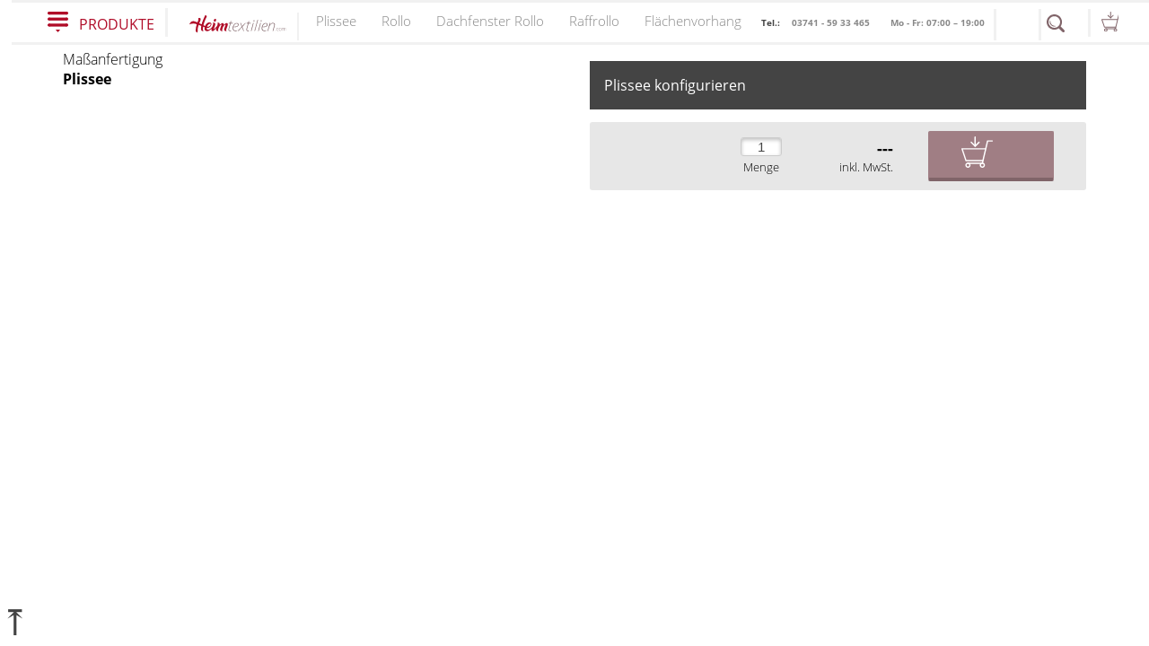

--- FILE ---
content_type: text/html; charset=UTF-8
request_url: https://www.heimtextilien.com/plissee/plissee-konfigurator.php?design=233A&modell=280&befestigung=12
body_size: 79982
content:
<!DOCTYPE html>
<html lang="de" id="layout_fresh">

<head>
		
		<meta charset="UTF-8">

		<link rel="icon" href="/bilder/logo-google.ico">
		<meta name="viewport" content="width=device-width,initial-scale=1,viewport-fit=cover">
		<link rel="stylesheet" href="/css/layout_fresh.css?cache=20250617" type="text/css">
		<link rel="stylesheet" href="/css/fonts.css?cache=20170109" type="text/css">
        
		<script src="/img/jquery-3.1.1.min.js"></script>		
				<script src="/img/layout.js?cache=20180525" defer></script>

		
<title>Plissee Konfigurator für Ihr Maß-Plissee bei heimtextilien.com</title>
<meta name="description" content="Ihr Plissee bestellen Sie hier mühelos. Unser Plissee Konfigurator bringt Sie Schritt für Schritt zu Ihrem Wunsch-Plissee nach Maß. Gleich testen und bestellen.">


		<script src="/plissee/konfigurator/frameworks/snap.svg-min-0.5.1.js"></script>

		<link rel="stylesheet" href="/plissee/konfigurator/accordion.css?cache=20251124">
		<!-- <link rel="stylesheet" href="/plissee/konfigurator/frameworks/scroll-hint.css"> -->
		<link rel="stylesheet" href="/scripts/windows/windows.css">
		<link rel="stylesheet" href="/plissee/konfigurator/scrollelements.css?cache=2025-smartframe">
		<link rel="stylesheet" href="/plissee/konfigurator/scrollcontainer.css?cache=2025-smartframe">
		<link rel="stylesheet" href="/plissee/konfigurator/progressIndicator.css?cache=2025-smartframe">
		<link rel="stylesheet" href="/plissee/konfigurator/schrittErklaerung.css?cache=2025-smartframe">
		<link rel="stylesheet" href="/plissee/konfigurator/konfigurator.css?cache=20251216">
		<link rel="stylesheet" href="/plissee/konfigurator/tabs.css?cache=2025-smartframe">
		<link rel="stylesheet" href="/plissee/konfigurator/ansicht2.css?cache=20251216b">
		<link rel="stylesheet" href="/plissee/konfigurator/ansichtMobile.css?cache=20251113">

		<script type="importmap">
				{
						"imports": {
								  "three": "https://3d.window-fashion.ag/lib/three/180/build/three.module.js"
								, "three/addons/": "https://3d.window-fashion.ag/lib/three/180/examples/jsm/"
						}
				}
		</script>

		<!-- <script src="/plissee/konfigurator/frameworks/scroll-hint.js"></script> -->
		<script src="/scripts/translation/main.js"></script>
		<script src="/scripts/windows/windows.js"></script>
		<script src="/plissee/konfigurator/constants.js.php?cache=2025magnetE"></script>

		<script>
				var VERZEICHNIS_MODELLBILDER = "modellbilder/";
				var VERZEICHNIS_MODELLBILDER_DATEIENDUNG = "svg";

				var seoDach = false;
				var oDachParam = {};

				var lang = "de"
				var kz_bauhaus = false;

		</script>
		<style>

				#ansicht_1, #ansicht_1 input, #ansicht_1 select, #ansicht_1 button, #ansicht_1 li, #ansicht_1 p {
						/* font-family: open sans vom Layout */
						font-size: 13px;
				}

						.box_menge {
								font-size: 13px;
						}
								.box_menge input[type="text"], .box_menge input[type="number"] {
										font-size: 15px;
										font-size: 15px;
								}

						.preis {
								font-size: 30px;
								font-weight: 400;
						}
						.zusatz {
								font-size: 13px;
						}

						.warenkorb.normal .warenkorb_symbol {
								background-color: #702283;
						}


						/* Warenkorb Button */

						.warenkorb_konfi .warenkorb_text, .warenkorb_konfi .warenkorb_symbol {
								display: inline-block;
								height: 35px;
								line-height: 35px;
								font-size: 15px;
						}
								.warenkorb_konfi > * {
										color: #ffffff;
								}
						.warenkorb_konfi .warenkorb_text {
								padding-right: 12px;

						}
						.warenkorb_konfi .warenkorb_symbol {
								background-size: auto 35px;
								background-repeat: no-repeat;
								background-position: center;
								width: 40px;
								background-image: url(konfigurator/bilder/wk_weiss.svg);
						}


		</style>

<script src="/plissee/konfigurator/min.js?cache=1768308529"></script><link rel="canonical" href="https://www.heimtextilien.com/plissee/plissee-konfigurator.php">

        <script src="/img/glossar_tipps.js" defer></script>
		<script>
				var gRubrik = '';
				var ru_no = 0;		// fuer das mobile Layout, dass passende Mitarbeiter angezeigt werden

		</script>
		


</head>


<body class=" layout_option_header_schmal layout_option_mobile_noheaderfooter">
<div id="layout_touch">		
		

		<div id="layout_menuWrap" >
				<div id="layout_menuWide" class="layout_menu">

						<div class="ueberschrift">
								Produkte
						</div>

						<div class="close">
								<span>schließen</span>
						</div>


						<div class="menu_bottom">

								
														<div class="kategorie"><a href="//www.heimtextilien.com/top/plissees/plissee.html" title="Plissee">			<strong>Plissee</strong></a><span class="menu_opener"></span>			<div class="wrap">
                                                                                <ul>
                                                        <li><a href="/top/plissees/plissee.html">Plissee nach Maß</a></li>
<li><a href="/top/plissees/faltstore.html">Faltstores in Standardgrößen</a></li>
<li><a href="/top/plissees/wabenplissee.html">Wabenplissee</a></li>
<li><a href="/top/plissees/verdunklungsplissee.html">Verdunklungsplissee</a></li>
<li><a href="/top/plissees/sonnenschutz-plissee.html">Sonnenschutz Plissee</a></li>
<li><a href="/top/sonnenschutz-terrasse/terrassenbeschattung.html">Outdoor-Plissees</a></li>
<li><a href="/top/plissees/plissee-mit-muster.html">Plissee mit Muster</a></li>
<li><a href="/top/plissees/plissee-guenstig.html">Plissee günstig</a></li>
<li><a href="/top/plissees/plissee-deko.html">Bildergalerie</a></li>
<li><a href="/top/plissees/plissee.html#fensterformen">Plissee Modelle</a></li>
<li><a href="/top/plissees/plissee-montage.html">Plissee Befestigungen</a></li>
<li><a href="/top/plissees/plissee-ausmessen.html">Plissee Messanleitung</a></li>
<li><a href="/top/plissees/plissee-waschen.html">Plissee Waschanleitung</a></li>
<li><a href="/top/plissees/plissee.html#Herstellervergleich">Schienensysteme</a></li>
<li><a href="/top/plissees/plissee-ersatzteile.html">Zubehör / Ersatzteile</a></li>
					</ul>
                                                                        </div>			</div>
												
														<div class="kategorie"><a href="//www.heimtextilien.com/top/rollos/rollo.html" title="Rollo">			<strong>Rollo</strong></a><span class="menu_opener"></span>			<div class="wrap">
                                                                                <ul>
                                                        <li><a href="/top/rollos/rollo.html">Rollos nach Maß</a></li>
<li><a href="/top/rollos/fenster-rollos.html">Rollos in Standardgrößen</a></li>
<li><a href="/top/rollos/thermo-rollo.html">Thermo Rollo</a></li>
<li><a href="/top/rollos/doppelrollo.html">Doppelrollo</a></li>
<li><a href="/top/rollos/klemmrollo.html">Klemmrollo</a></li>
<li><a href="/top/rollos/kinderzimmer-rollo.html">Rollo Kinderzimmer</a></li>
<li><a href="/top/rollos/bambusrollo.html">Bambusrollo</a></li>
<li><a href="/top/rollos/rollo-mit-motiv.html">Rollo mit Motiv &amp; Muster</a></li>
<li><a href="/top/rollos/rollo-ausmessen.html">Rollo ausmessen</a></li>
<li><a href="/top/rollos/rollo.html#rollo-modelle">Rollo Modelle</a></li>
<li><a href="/top/rollos/ersatzteile-zubehoer.html">Rollo Ersatzteile &amp; Zubehör</a></li>
					</ul>
                                                                        </div>			</div>
												
														<div class="kategorie_link"><a href="/top/rollos/dachfenster-rollo.html">
																				<!--<img src="bilder/startseite/kategorie/dachfensterrollo.jpg" alt="Dachfenster Rollo" />-->
																					<strong>Dachfenster Rollo</strong></a>		</div>
												
														<div class="kategorie"><a href="//www.heimtextilien.com/top/raffrollos/raffrollo.html" title="Raffrollo">			<strong>Raffrollo</strong></a><span class="menu_opener"></span>			<div class="wrap">
                                                                                <ul>
                                                        <li><a href="/top/raffrollos/raffrollo.html">Raffrollos nach Maß</a></li>
<li><a href="/top/rollos/raffrollo-guenstig.html">Raffrollos günstig</a></li>
<li><a href="/top/raffrollos/faltrollo-raffgardinen.html">Standard Raffrollos</a></li>
<li><a href="/top/raffrollos/zubehoer-raffrollosystem.html">Zubehör für Raffrollos</a></li>
					</ul>
                                                                        </div>			</div>
												
														<div class="kategorie"><a href="//www.heimtextilien.com/top/flaechengardinen/flaechenvorhang.html" title="Flächenvorhang">			<strong>Flächenvorhang</strong></a><span class="menu_opener"></span>			<div class="wrap">
                                                                                <ul>
                                                        <li><a href="/top/flaechengardinen/flaechenvorhang.html">Flächenvorhang nach Maß</a></li>
<li><a href="/flaechenvorhang/artikel_alle.php">Standard Flächengardinen</a></li>
<li><a href="/flaechenvorhang/schiebegardine-technik.php">Technik</a></li>
<li><a href="/flaechenvorhang/zubehoer_alle.php">Zubehör für Vorhänge in Standardgrößen</a></li>
					</ul>
                                                                        </div>			</div>
												
														<div class="kategorie"><a href="//www.heimtextilien.com/top/lamellen/lamelle.html" title="Lamellenvorhang">			<strong>Lamellenvorhang</strong></a><span class="menu_opener"></span>			<div class="wrap">
                                                                                <ul>
                                                        <li><a href="/top/lamellen/lamelle.html">Lamellen nach Maß</a></li>
<li><a href="/lamellen/beschreibung/typenuebersicht.php">Fensterformen</a></li>
<li><a href="/lamellen/ausstattung/lamellen-ausstattung.php">Ausstattung / Details</a></li>
<li><a href="/lamellen/individualdruck/individualdruck.php">Individual Druck</a></li>
<li><a href="/lamellen/messanleitung/lamellen-messanleitung.php">Messanleitung</a></li>
<li><a href="/top/lamellen/lamellenvorhaenge-ersatzteile.html">Lamellen Ersatzteile &amp; Zubeh&ouml;r</a></li>
					</ul>
                                                                        </div>			</div>
												
														<div class="kategorie"><a href="//www.heimtextilien.com/top/jalousie/jalousien.html" title="Jalousien">			<strong>Jalousien</strong></a><span class="menu_opener"></span>			<div class="wrap">
                                                                                <ul>
                                                        <li><a href="/top/jalousie/jalousien.html">Jalousien nach Maß</a></li>
<li><a href="/top/jalousie/jalousien-guenstig.html">günstige Jalousien in Standardgrößen</a></li>
<li><a href="/top/jalousie/holzjalousien.html">Holzjalousien</a></li>
<li><a href="/top/jalousie/jalousien-ausmessen.html">Jalousie ausmessen</a></li>
<li><a href="/top/jalousie/jalousien-ohne-bohren.html">Jalousien ohne Bohren</a></li>
<li><a href="/top/jalousie/bilder-fenster-jalousien.html">Galerie</a></li>
					</ul>
                                                                        </div>			</div>
												
														<div class="kategorie"><a href="//www.heimtextilien.com/top/markisen/markise.html" title="Markisenstoff">			<strong>Markisenstoff</strong></a><span class="menu_opener"></span>			<div class="wrap">
                                                                                <ul>
                                                        <li><a href="/top/markisen/markise.html#listing">Markisenstoff nach Maß</a></li>
					</ul>
                                                                        </div>			</div>
												
														<div class="kategorie"><a href="//www.heimtextilien.com/top/balkonsichtschutz/balkonverkleidung.html" title="Balkon Sichtschutz">			<strong>Balkon Sichtschutz</strong></a><span class="menu_opener"></span>			<div class="wrap">
                                                                                <ul>
                                                        <li><a href="/top/balkonsichtschutz/balkonverkleidung.html">Balkonbespannung nach Maß</a></li>
<li><a href="/balkon/balkonumrandung-konfigurator.php">Konfigurator</a></li>
					</ul>
                                                                        </div>			</div>
												
														<div class="kategorie"><a href="//www.heimtextilien.com/top/bistrogardinen/scheibengardinen.html" title="Scheibengardinen">			<strong>Scheibengardinen</strong></a><span class="menu_opener"></span>			<div class="wrap">
                                                                                <ul>
                                                        <li><a href="/top/bistrogardinen/scheibengardinen.html">Scheibengardinen</a></li>
					</ul>
                                                                        </div>			</div>
												
														<div class="kategorie"><a href="//www.heimtextilien.com/top/sonnenschutz-terrasse/terrassenbeschattung.html" title="Sonnensegel">			<strong>Sonnensegel</strong></a><span class="menu_opener"></span>			<div class="wrap">
                                                                                <ul>
                                                        <li><a href="/top/sonnenschutz-terrasse/terrassenbeschattung.html">Outdoor-Plissees</a></li>
<li><a href="/top/sonnenschutz-terrasse/terrassenueberdachung-messen.html">Messanleitung</a></li>
					</ul>
                                                                        </div>			</div>
												
														<div class="kategorie"><a href="//www.heimtextilien.com/top/gardinenschals/gardinenschal.html" title="Gardinenschals">			<strong>Gardinenschals</strong></a><span class="menu_opener"></span>			<div class="wrap">
                                                                                <ul>
                                                        <li><a href="/top/gardinenschals/schlaufenschal.html">Schlaufenschals</a></li>
<li><a href="/top/gardinenschals/vorhangschals.html">Vorhangschals</a></li>
<li><a href="/top/gardinenschals/oesenschal.html">Ösenschals</a></li>
					</ul>
                                                                        </div>			</div>
												
														<div class="kategorie_link"><a href="/top/insektenschutz/fliegengitter.html">
																				<!--<img src="" alt="Fliegengitter" />-->
																					<strong>Fliegengitter</strong></a>		</div>
												
														<div class="kategorie_link"><a href="/top/kissenbezuege/kissen.html">
																				<!--<img src="/bilder/startseite/kategorie/kissen.jpg" alt="Kissen" />-->
																					<strong>Kissen</strong></a>		</div>
												
														<div class="kategorie_link"><a href="/top/tischdecken.html">
																				<!--<img src="" alt="Tischdecke" />-->
																					<strong>Tischdecke</strong></a>		</div>
												
														<div class="kategorie_link"><a href="/top/fensterbilder/fensterbilder.html">
																				<!--<img src="" alt="Fensterbilder" />-->
																					<strong>Fensterbilder</strong></a>		</div>
												
														<div class="kategorie_link"><a href="/top/vorhangstange/gardinenstangen.html">
																				<!--<img src="" alt="Gardinenstange" />-->
																					<strong>Gardinenstange</strong></a>		</div>
												
														<div class="kategorie_link"><a href="/stoffe/artikel_alle.php">
																				<!--<img src="" alt="Stoffe" />-->
																					<strong>Stoffe</strong></a>		</div>
												
														<div class="kategorie_link"><a href="/top/panneaux/panneaux-gardinen.html">
																				<!--<img src="" alt="Panneaux" />-->
																					<strong>Panneaux</strong></a>		</div>
																		</div>
				</div>


		</div>



		<div id="layout_entirePage">
							<div id="layout_header">

						



						<div class="layout_leiste_full layout_option_header_schmal">
								<div class="feste_breite layout_leiste_menue">
										<div id="menue_wrap">
												<div id="menue_link">
														<span>PRODUKTE</span>
												</div>
										</div>




												
														<a href="/" class="banner_links">
																<img class="banner_links_logo" src="/bilder/logo.svg" alt="Logo" width="35" height="33">
																<!--<div class="banner_links_schriftzug">Heimtextilien.com</div>-->
														</a>
														<a class="trenn"></a>

												


										<nav class="menue_line wrap_kategorie_links"><ul id="nav" class="layout_option_header_schmal">

														<li><a href="/top/plissees/plissee.html" title="Plissee">Plissee<div class="line"></div></a></li>
<li><a href="/top/rollos/rollo.html" title="Rollo">Rollo<div class="line"></div></a></li>
<li><a href="/top/rollos/dachfenster-rollo.html" title="Dachfenster Rollo">Dachfenster Rollo<div class="line"></div></a></li>
<li><a href="/top/raffrollos/raffrollo.html" title="Raffrollo">Raffrollo<div class="line"></div></a></li>
<li><a href="/top/flaechengardinen/flaechenvorhang.html" title="Flächenvorhang">Flächenvorhang<div class="line"></div></a></li>
<li><a href="/top/lamellen/lamelle.html" title="Lamellenvorhang">Lamellenvorhang<div class="line"></div></a></li>
<li><a href="/top/jalousie/jalousien.html" title="Jalousien">Jalousien<div class="line"></div></a></li>
<li><a href="/top/markisen/markise.html" title="Markisenstoff">Markisenstoff<div class="line"></div></a></li>
<li><a href="/top/balkonsichtschutz/balkonverkleidung.html" title="Balkon Sichtschutz">Balkon Sichtschutz<div class="line"></div></a></li>
<li><a href="/top/bistrogardinen/scheibengardinen.html" title="Scheibengardinen">Scheibengardinen<div class="line"></div></a></li>
<li><a href="/top/sonnenschutz-terrasse/terrassenbeschattung.html" title="Sonnensegel">Sonnensegel<div class="line"></div></a></li>
<li><a href="/top/gardinenschals/gardinenschal.html" title="Gardinenschals">Gardinenschals<div class="line"></div></a></li>
<li><a href="/top/insektenschutz/fliegengitter.html" title="Fliegengitter">Fliegengitter<div class="line"></div></a></li>
<li><a href="/top/kissenbezuege/kissen.html" title="Kissen">Kissen<div class="line"></div></a></li>
<li><a href="/top/tischdecken.html" title="Tischdecke">Tischdecke<div class="line"></div></a></li>
<li><a href="/top/fensterbilder/fensterbilder.html" title="Fensterbilder">Fensterbilder<div class="line"></div></a></li>
<li><a href="/top/vorhangstange/gardinenstangen.html" title="Gardinenstange">Gardinenstange<div class="line"></div></a></li>
<li><a href="/stoffe/artikel_alle.php" title="Stoffe">Stoffe<div class="line"></div></a></li>
<li><a href="/top/panneaux/panneaux-gardinen.html" title="Panneaux">Panneaux<div class="line"></div></a></li>


														<li class="more"> <span>...</span>
																 <ul id="overflow">
																</ul>
														</li>
										</ul></nav>
										<div id="leisteNavigationTelefon">

																																																						<div class="slide">
																						<div class="niemandDa" >
																								<strong><!-- <a href="tel:+4937415933466">-->Tel.: <span class="telefonlink">03741 - 59 33 465</span> <span class="tel-von-bis"> Mo - Fr: 07:00 – 19:00</span><!--</a>--></strong>
																						</div>
																						<div class="mailicon">
																								<a href="/rts/anfrage.php"><img src="/bilder/layout/icon_mail.svg" alt="eMail" /></a>
																						</div>

																						<div class="banner_suche ">
																								<form id="banner_suche" name="banner_suche" action="/suche.php">
																										<input type="search" placeholder="Suchbegriff eingeben..." name="query" />
																										<input type="submit" value=""/>
																								</form>
																						</div>



																						<a class="warenkorbicon" href="/rts/warenkorb.php">
																								<img src="/bilder/layout/warenkorb.svg" alt="Warenkorb" />
																						</a>
																				</div>
																




										</div>

								</div>


						</div>


						
				</div>
				<div class="feste_breite" id="feste_breite">

												<div class="inhalt">

								
		<div id="mobile_top">		<!-- ohne padding bis an den Geraeterand -->
				<div class="left">
						<div id="mobile_top_exit"><img src="/plissee/konfigurator/bilder/mobile/exit-light.svg" alt="Exit"></div>
				</div>
				<div class="center">
						<div id="mobile_top_ueberschrift1">Maßanfertigung</div>
						<div id="mobile_top_ueberschrift2"><span id="mobile_top_ueberschrift2_text">Plissee</span> <span id="mobile_top_ueberschrift2_icon"><img src="/plissee/konfigurator/bilder/mobile/edit-light.svg" alt=""></span></div>
						<div id="mobile_top_ueberschrift3"><span id="mobile_top_ueberschrift3_text">noch nicht gewählt</span> <span id="mobile_top_ueberschrift3_icon"><img src="/plissee/konfigurator/bilder/mobile/edit-light.svg" alt=""></span></div>
				</div>
				<div class="right">
						<div id="mobile_top_price"></div>
				</div>
		</div>



		<div id="konfiguratorGesamt">


				<div id="mobile_navigation">
						<div id="progressIndicator"></div>
						<div id="ueberschriftZusammenfassung">Konfiguration abschließen</div>
						<div id="schrittErklaerung"></div>
				</div>


				<form id="konfigurator" name="konfigurator">



						<div id="accordion_gewaehlt" class="accordion_ueberschrift mobile_accordion_ueberschrift">
									<img class="eingabeGewaehltIcon icon" alt="" id="accordion_icon_gewaehlt">
									<img class="eingabeGewaehltIconStatic" alt="" id="accordion_icon_static_gewaehlt">
									<span class="eingabeGewaehltUe" id="eingabe_ueberschrift_bez_gewaehlt"></span>
						</div>

						<div id="accordion_mobile_content">
						</div>



						<div id="spalten2">
								<div id="visualisierung">
										<img class="ajax_lade" src="/plissee/konfigurator/bilder/load.svg" alt="...">
										<div id="modellbild_ueberschrift">
												<div id="modellbild_ueberschrift_flex">
														<div id="modellbild_ueberschrift_flex_links">
																<div class="ueberschrift1">Maßanfertigung</div>
																<div class="ueberschrift2" id="ueberschrift_modelltyp">Plissee</div>
														</div>
														<div id="modellbild_ueberschrift_flex_mitte">
																<img src="/plissee/konfigurator/logos/marke-lyselhome.svg" alt="Lysel Home">
														</div>
														<div id="modellbild_ueberschrift_flex_rechts">

														</div>
												</div>
												<div class="versandfertig" id="bestellbereich_versandfertig"></div>
										</div>

										<svg id="paper"></svg>

										<div id="modellbild" class="modellbild">
												<div id="modellbildHintergrund" class="modellbildHintergrund"></div>
												<div id="modellbildHintergrund_1" class="modellbildHintergrund_1"></div>
												<img id="modellbildImg" class="modellbildImg">
										</div>

										<div id="ansicht3D"></div>

										<div id="ansicht3dInteraktion">
												<div id="ansicht3dInteraktionOn"><img src="/plissee/konfigurator/icons/3d-objekt-aktivieren.svg" alt=""><span>3D Objekt aktivieren</span></div>
												<div id="ansicht3dInteraktionOff"><img src="/plissee/konfigurator/icons/3d-objekt-aktivieren.svg" alt=""><span>3D Objekt sperren</span></div>
										</div>

										<div id="ansichtStoff" class="ansichtStoff"></div>
										<div id="ansichtStoff_1" class="ansichtStoff"></div>


										<div id="ansichtStoffbild">
												<img id="stoffbild" class="modellbildImg">
										</div>

										<div id="modellbild_steuerung2d">

												<div id="modellbild_steuerung2d_left">
														<span id="modellbild_steuerung2d_hintergrund">
																<img id="graphSetBackground_neutral" src="/plissee/konfigurator/icons/hintergrund_neutral_inaktiv.svg" alt="" class="graphSetBackground" data-id="neutral">
																<img id="graphSetBackground_baum" src="/plissee/konfigurator/icons/hintergrund_baum_inaktiv.svg" alt="" class="graphSetBackground" data-id="baum">
														</span>
														<span id="modellbild_steuerung2d_animation">
																<img src="/plissee/konfigurator/icons/animation.svg" alt="">
														</span>
												</div>
												<div id="modellbild_preview">
														<div id="stoffbild_preview"></div>
														<div id="stoffbild_1_preview"></div>
												</div>
												<div id="modellbild_steuerung2d_right">
														<!-- Platzhalter -->
												</div>
										</div>

										<div id="modellbild_steuerung">
												<div id="steuerung_ansicht3D" class="bildgrShow" data-id="ansicht3D">
														<span class="bez">3D Ansicht</span>
														<img class="iconAction" title="Ansicht 3D" alt="3D" src="/plissee/konfigurator/icons/steuerung/ansicht3D.svg">
												</div>
												<div id="steuerung_stoff" class="bildgrShow" data-id="stoff">
														<span class="bez">Stoff Ansicht</span>
														<img class="iconAction" title="Stoff" alt="Stoff" src="/plissee/konfigurator/icons/steuerung/stoff.svg">
												</div>
												<div id="steuerung_ar" data-id="ar">
														<span class="bez">Augmented Reality</span>
														<img class="iconAction" title="Augmented Reality" alt="AR" src="/plissee/konfigurator/icons/steuerung/ar.svg">
												</div>
												<div id="steuerung_explosion" class="initialNone" data-id="explosion">
														<span class="bez">Explosions-Zeichnung</span>
														<img class="iconAction" title="Explosions-Zeichnung" alt="Explosion" src="/plissee/konfigurator/icons/steuerung/explosion.svg">
												</div>
												<div id="steuerung_aufzu" data-id="aufzu">
														<span class="bez">Animation</span>
														<img class="iconAction" title="Animation" alt="bedienen" src="/plissee/konfigurator/icons/steuerung/aufzu.svg">
												</div>
												<label id="steuerung_hintergrundbild" class="initialNone" data-id="hintergrundbild">
														<span class="bez">Eigenes Ambiente <span class="button_fileupload">Foto hochladen</span></span>
														<img class="iconAction" title="Eigenes Ambiente" alt="Upload" src="/plissee/konfigurator/icons/steuerung/upload.svg">
														<input type="file" accept="image/png, image/jpeg">
												</label>

												
												<div id="steuerung_share" data-id="share" class="initialNone">
														<span class="bez">Teilen</span>
														<img class="iconAction" title="Teilen" alt="Teilen" src="/plissee/konfigurator/icons/steuerung/share.svg">
												</div>


												<div id="steuerung_messen" class="initialNone" data-id="messen">
														<span class="bez">Messanleitung</span>
														<img class="iconAction" src="/plissee/konfigurator/icons/steuerung/messanleitung.svg" title="Bemaßung" alt="">
												</div>
												<div id="steuerung_montageanleitung" class="initialNone" title="Diese Anleitung ist abhängig von der Konfiguration. Wenn Sie eine Option ändern, ändert sich diese Anleitung." data-id="montageanleitung">
														<span class="bez">Montageanleitung</span>
														<img class="iconAction" src="/plissee/konfigurator/icons/steuerung/montageanleitung.svg" title="Montageanleitung" alt="">
												</div>
												<div id="steuerung_video" class="initialNone" title="Diese Anleitung ist abhängig von der Konfiguration. Wenn Sie eine Option ändern, ändert sich diese Anleitung." data-id="videoanleitung">
														<span class="bez">Videoanleitung</span>
														<img class="iconAction" src="/plissee/konfigurator/icons/steuerung/video.svg" title="Videoanleitung" alt="">
												</div>
										</div>

										<div id="gallery" class="scrollhint">
												<div class="container">
														<div id="gallery_paper"></div>
														<div id="gallery_modellbild"></div>
														<div id="gallery_ansicht3d"></div>
														<div id="gallery_stoffbild" class="gallery_stoffbild"></div>
														<div id="gallery_stoffbox" class="gallery_stoffbox"></div>
														<div id="gallery_stoffbild_1" class="gallery_stoffbild"></div>
														<div id="gallery_stoffbox_1" class="gallery_stoffbox"></div>
												</div>
										</div>
										<div id="gallery_scrollbar">
												<div id="gallery_scrollbar_train">
												</div>
										</div>

								</div>


								<div id="trenner">
								</div>

								<div id="eingabe">

										


										<h2 class="bereichsueberschrift">
												Plissee konfigurieren										</h2>

										<div class="ansicht" id="ansicht_1" data-ansicht="1">

												<div id="accordion">

														
																						<div
																								class="accordion_ueberschrift mobile_none"
																								id="accordion_ueberschrift_stoff"
																								data-accordion-id="stoff"
																						>
																								<img class="eingabeGewaehltIcon" src="/plissee/konfigurator/icons/navi-stoff_inaktiv.svg" alt="" id="accordion_icon_stoff">
																								<img class="eingabeGewaehltIconStatic" src="/plissee/konfigurator/icons/navi-stoff.svg" alt="">

																								<span class="eingabeGewaehltUe" id="eingabe_ueberschrift_bez_stoff">Stoff / Farbe</span>

																								<span class="eingabeGewaehltBez" id="eingabe_gewaehlt_bez_stoff"></span>

																								<img class="eingabeGewaehltHaken" id="eingabe_gewaehlt_haken_stoff" src="/plissee/konfigurator/icons/haken_leer.svg" alt="&#9744;">
																								<img class="eingabeGewaehltHakenMobile" src="/plissee/konfigurator/icons/haken_edit_mobile.svg" alt="OK">
																						</div>
																						<div class="eingabeBox" id="accordion_eingabe_stoff">
																				
																<span id="linkDesignwahl" class="btnPfeil">Stoffauswahl Oberer Behang</span>
																<br>
																<span id="linkDesignwahl_1" class="btnPfeil">Stoffauswahl Unterer Behang</span>

														
																						<div class="groupButtonsBottom">
																								
																								<div class="btnNextBox" data-accordion-id="stoff">
																										Weiter
																								</div>
																						</div>

																				
																						</div>
																				
																						<div
																								class="accordion_ueberschrift mobile_none"
																								id="accordion_ueberschrift_modell"
																								data-accordion-id="modell"
																						>
																								<img class="eingabeGewaehltIcon" src="/plissee/konfigurator/icons/navi-modell_inaktiv.svg" alt="" id="accordion_icon_modell">
																								<img class="eingabeGewaehltIconStatic" src="/plissee/konfigurator/icons/navi-modell.svg" alt="">

																								<span class="eingabeGewaehltUe" id="eingabe_ueberschrift_bez_modell">Modell</span>

																								<span class="eingabeGewaehltBez" id="eingabe_gewaehlt_bez_modell"></span>

																								<img class="eingabeGewaehltHaken" id="eingabe_gewaehlt_haken_modell" src="/plissee/konfigurator/icons/haken_leer.svg" alt="&#9744;">
																								<img class="eingabeGewaehltHakenMobile" src="/plissee/konfigurator/icons/haken_edit_mobile.svg" alt="OK">
																						</div>
																						<div class="eingabeBox" id="accordion_eingabe_modell">
																																				<div id="tabsModell" class="mobileBlocks"></div>
														
																						<div class="groupButtonsBottom">
																								<span id="linkModellwahl" class="buttonWeitere">Alle Modelle</span>
																								<div class="btnNextBox" data-accordion-id="modell">
																										Weiter
																								</div>
																						</div>

																				
																						</div>
																				
																						<div
																								class="accordion_ueberschrift mobile_none"
																								id="accordion_ueberschrift_befestigung"
																								data-accordion-id="befestigung"
																						>
																								<img class="eingabeGewaehltIcon" src="/plissee/konfigurator/icons/navi-befestigung_inaktiv.svg" alt="" id="accordion_icon_befestigung">
																								<img class="eingabeGewaehltIconStatic" src="/plissee/konfigurator/icons/navi-befestigung.svg" alt="">

																								<span class="eingabeGewaehltUe" id="eingabe_ueberschrift_bez_befestigung">Montage / Befestigung</span>

																								<span class="eingabeGewaehltBez" id="eingabe_gewaehlt_bez_befestigung"></span>

																								<img class="eingabeGewaehltHaken" id="eingabe_gewaehlt_haken_befestigung" src="/plissee/konfigurator/icons/haken_leer.svg" alt="&#9744;">
																								<img class="eingabeGewaehltHakenMobile" src="/plissee/konfigurator/icons/haken_edit_mobile.svg" alt="OK">
																						</div>
																						<div class="eingabeBox" id="accordion_eingabe_befestigung">
																																				<div id="groupBefestigung">
																		<div id="tabsBefestigung" class="mobileBlocks"></div>
																</div>
														
																						<div class="groupButtonsBottom">
																								
																								<div class="btnNextBox" data-accordion-id="befestigung">
																										Weiter
																								</div>
																						</div>

																				
																						</div>
																				
																						<div
																								class="accordion_ueberschrift mobile_none initialNone"
																								id="accordion_ueberschrift_messhilfe"
																								data-accordion-id="messhilfe"
																						>
																								<img class="eingabeGewaehltIcon" src="/plissee/konfigurator/icons/navi-messhilfe_inaktiv.svg" alt="" id="accordion_icon_messhilfe">
																								<img class="eingabeGewaehltIconStatic" src="/plissee/konfigurator/icons/navi-messhilfe.svg" alt="">

																								<span class="eingabeGewaehltUe" id="eingabe_ueberschrift_bez_messhilfe">Messhilfe</span>

																								<span class="eingabeGewaehltBez" id="eingabe_gewaehlt_bez_messhilfe"></span>

																								<img class="eingabeGewaehltHaken" id="eingabe_gewaehlt_haken_messhilfe" src="/plissee/konfigurator/icons/haken_leer.svg" alt="&#9744;">
																								<img class="eingabeGewaehltHakenMobile" src="/plissee/konfigurator/icons/haken_edit_mobile.svg" alt="OK">
																						</div>
																						<div class="eingabeBox" id="accordion_eingabe_messhilfe">
																				
																						<div class="groupButtonsBottom">
																								
																								<div class="btnNextBox" data-accordion-id="messhilfe">
																										Weiter
																								</div>
																						</div>

																				
																						</div>
																				
																						<div
																								class="accordion_ueberschrift mobile_none"
																								id="accordion_ueberschrift_masse"
																								data-accordion-id="masse"
																						>
																								<img class="eingabeGewaehltIcon" src="/plissee/konfigurator/icons/navi-masse_inaktiv.svg" alt="" id="accordion_icon_masse">
																								<img class="eingabeGewaehltIconStatic" src="/plissee/konfigurator/icons/navi-masse.svg" alt="">

																								<span class="eingabeGewaehltUe" id="eingabe_ueberschrift_bez_masse">Maße</span>

																								<span class="eingabeGewaehltBez" id="eingabe_gewaehlt_bez_masse"></span>

																								<img class="eingabeGewaehltHaken" id="eingabe_gewaehlt_haken_masse" src="/plissee/konfigurator/icons/haken_leer.svg" alt="&#9744;">
																								<img class="eingabeGewaehltHakenMobile" src="/plissee/konfigurator/icons/haken_edit_mobile.svg" alt="OK">
																						</div>
																						<div class="eingabeBox" id="accordion_eingabe_masse">
																				
																<div id="wahl_dachfenster">
																		<div class="dach_eingabe_frame">
																				<table><tr><td>
																								Hersteller:
																						</td><td>
																								<select name="d_hersteller" size="1"></select>
																						</td><td>
																								<img class="dach_hinweis" id="hinweis_dach_hersteller" title="Wichter Hinweis - Hier Klicken" src="/plissee/konfigurator/icons/info.svg">
																				</td></tr><tr><td>
																								Produkt:
																						</td><td>
																								<select name="d_produkt" size="1"></select>
																						</td><td>
																								<img class="dach_hinweis" id="hinweis_dach_produkt" title="Wichter Hinweis - Hier Klicken" src="/plissee/konfigurator/icons/info.svg">
																				</td></tr><tr><td>
																								Typ:
																						</td><td>
																								<select name="d_typ" size="1"></select>
																						</td><td>
																								<img class="dach_hinweis" id="hinweis_dach_typ" title="Wichter Hinweis - Hier Klicken" src="/plissee/konfigurator/icons/info.svg">
																								<img class="dach_hinweis" id="hinweis_dach_typ_masse" title="Kontrollmaße" src="/plissee/konfigurator/icons/info.svg">
																				</td></tr></table>
																				<div id="dach_eingabe_erklaerung">

																				</div>
																		</div>
																		<!--
																		<div class="legende">
																				<div class="ueberschrift">Legende:</div>
																				<ul>
																						<li><strong>!</strong> nur auf Anfrage</li>
																						<li><strong>1)</strong> Comfort Wechseln</li>
																						<li><strong>2)</strong> System wechseln</li>
																				</ul>
																		</div>
																		-->
																		<div class="meldung" id="meldungDachWahlUnpassend">

																		</div>

																		<a id="linkDachfensterTypenschild" href="/plissee/konfigurator/typenschilder_dachfenster.php" class="btnPfeil">Hier finden Sie das Typenschild</a>

																		<div id="dachKontakt">
																				Falls Ihr Dachfenster nicht in der Liste ist, können Sie uns gerne eine Anfrage senden.
		<div class="anfrageformular" id="anfrageformular_dach">

				<div class="msg_ok" id="msg_ok_dach"></div>
				<div class="msg_err" id="msg_err_dach"></div>

				<table><tr>
						<td class="f_label"><div class="f_label_name">Name:</div></td>
						<td class="f_input"><input type="text" id="anfr_adr1_dach" name="adr1_dach" value="" maxlength="40"></td>
				</tr><tr>
						<td class="f_label"><div class="f_label_name">E-Mail:</div></td>
						<td class="f_input"><input type="text" id="anfr_email_dach" name="email_dach" value="" maxlength="255"><div class="f_label_desc">wenn wir Ihnen per E-Mail Antworten sollen</div></td>
				</tr><tr>
						<td class="f_label"><div class="f_label_name">Telefon:</div></td>
						<td class="f_input"><input type="text" id="anfr_tel_dach" name="tel_dach" value="" maxlength="40"><div class="f_label_desc">wenn Sie zur&uuml;ckgerufen werden möchten</div></td>
				</tr><tr>
						<td class="f_label"><div class="f_label_name">Spamschutz:</div></td>
						<td class="f_input"><input type="text" id="anfr_antispam_dach" name="antispam_dach" value="" maxlength="5">&nbsp;<span style="font-size:12px;">Bitte hier '<span style="color: #ff0000;">161</span>' (ohne Anführungsstriche) eingeben.</span></td>
				</tr><tr>
						<td class="f_label"><div class="f_label_name">Ihre Anfrage:</div></td>
						<td class="f_input"><textarea id="anfr_bem_dach" name="bem_dach" rows="10" cols="40" maxlength="4096"></textarea></td>
				</tr>
				<tr style="display: none;">
						<td class="f_label"><div class="f_label_name">checkboxTel:</div></td>
						<td class="f_input"><input type="text" id="anfr_checkboxTel_dach" name="checkboxTel_dach" value="" maxlength="40"></td>
				</tr>
				<tr>
						<td colspan="2" class="wrapSubmit">
							<input type="hidden" id="anfr_anfbetr_dach" name="anfbetr" value="Frage zum Plissee-Konfigurator">
							<button type="button" id="anfrage_dach_submit">Anfrage abschicken</button>
						</td>
				</tr>
				</table>
		</div>
																		</div>

																</div>


																<div class="group_optionen" id="group_masseingabe">
																		<div class="left">
																				<img id="masseingabe_bemassung" alt="">
																		</div>
																		<div class="right">

																				<a href="" class="btnPfeil linkMasseingabeMessanleitung" id="linkMasseingabeMessanleitung">
																						<span class="mobile_only_inline">
																								<!-- &#x1F4D0;  ja, es soll das bunte Emoji hier hin - damit es auf allen System gleich aussieht hier als Image -->
																								<img alt="" src="/plissee/konfigurator/bilder/mobile/geodreieck.svg" style="vertical-align: bottom;">
																						</span>
																						So messen Sie richtig																				</a>

																				<div id="masseingabe_masse">
																						<label id="wrap_mass_b2">
																								<span id="mass_bez_b2" class="mass_bez"></span>
																								<input type="number" id="mass_b2" placeholder="0" value="" step="1" name="b2" pattern="[0-9]*"> mm
																								<!-- Das pattern-Attribut gehoert eigentlich nicht zum type="number". Es bewirkt aber beim Apple iOsSafari, dass das numpad, statt der gesamten Tastatur angezeigt wird -->
																								<span id="mass_umrechnung_b2" class="mass_umrechnung"></span>
																								<span id="mass_grenze_b2" class="mass_grenze"></span>
																						</label>
																						<label id="wrap_mass_b1">
																								<span id="mass_bez_b1" class="mass_bez"></span>
																								<input type="number" id="mass_b1" placeholder="0" value="" step="1" name="b1" pattern="[0-9]*"> mm
																								<span id="mass_umrechnung_b1" class="mass_umrechnung"></span>
																								<span id="mass_grenze_b1" class="mass_grenze"></span>
																						</label>
																						<label id="wrap_mass_h1">
																								<span id="mass_bez_h1" class="mass_bez"></span>
																								<input type="number" id="mass_h1" placeholder="0" value="" step="1" name="h1" pattern="[0-9]*"> mm
																								<span id="mass_umrechnung_h1" class="mass_umrechnung"></span>
																								<span id="mass_grenze_h1" class="mass_grenze"></span>
																						</label>
																						<label id="wrap_mass_h2">
																								<span id="mass_bez_h2" class="mass_bez"></span>
																								<input type="number" id="mass_h2" placeholder="0" value="" step="1" name="h2" pattern="[0-9]*"> mm
																								<span id="mass_umrechnung_h2" class="mass_umrechnung"></span>
																								<span id="mass_grenze_h2" class="mass_grenze"></span>
																						</label>
																						<label id="wrap_mass_tgl">
																								<span id="mass_bez_tgl" class="mass_bez">Glasleisten&shy;tiefe</span>
																								<input type="number" id="mass_tgl" placeholder="0" value="" step="1" name="tgl" pattern="[0-9]*"> mm
																								<span id="mass_umrechnung_tgl" class="mass_umrechnung"></span>
																								<span id="mass_grenze_tgl" class="mass_grenze"></span>
																						</label>
																				</div>

																				<div id="masseingabe_soforthinweise">
																				</div>

																				<!-- auch in der Ansicht 2 -->
																				<div class="groupPakethoehe" title="Die Pakethöhe gibt an, wo hoch das Plissee in geschlossenem Zustand ist. - Sie ist abhängig von gewählten Modell, gewählten Stoff sowie der Anlagemaße.">
																						<img alt="" class="img_pakethoehe">
																						Pakethöhe = <span class="info_pakethoehe"></span>
																						<span class="mass_umrechnung_pakethoehe mass_umrechnung"></span>
																				</div>

																		</div>
																</div>


																<!--
																<div id="hinweisbilder">
																		<div id="hinweisbilder_fluegeltyp">
																				<img id="hinweisbild_fluegeltyp_ab" class="hinweisbild" style="display: none;" src="/shop/plissee//plissee/konfigurator/hinweisbilder/fluegeltyp_ab.gif" alt="Wahl des Fluegeltyps" title="Wahl des Fluegeltyps" />
																				<img id="hinweisbild_fluegeltyp_aby" class="hinweisbild" style="display: none;" src="/shop/plissee//plissee/konfigurator/hinweisbilder/fluegeltyp_aby.gif" alt="Wahl des Fluegeltyps" title="Wahl des Fluegeltyps" />
																		</div>
																</div>
																-->

																<div id="hinweisMasseingabe">
																		<div class="boxIconLeft">
																				<div class="left">
																						<img src="/plissee/konfigurator/icons/achtung.svg" alt="!">
																				</div>
																				<div class="right">
																						<div class="hinweisMasseingabeUeberschrift"><img src="/plissee/konfigurator/icons/achtung-schwarz.svg" alt="!" class="mobile_only_inline"> Bitte beachten:</div>
																						<ul id="hinweisMasseingabeList">

																						</ul>
																				</div>
																		</div>
																</div>


																<div class="optionReSize">

																</div>


																<div id="groupFalz">
																		<h4 class="accordion_zwischenueberschrift" style="margin-top: 3em;">
																				Form Ihres Glasleisten-Falzes:
																				<img alt="i" src="/plissee/konfigurator/icons/info.svg" id="infoGlasfalz">
																		</h4>
																		<label>
																				<img src="/plissee/konfigurator/bilder/falz-gerade.svg" alt="gerader Falz:">
																				<br>gerade																				<br><input type="radio" name="falz" value="1">
																		</label>
																		<label>
																				<img src="/plissee/konfigurator/bilder/falz-schraeg.svg" alt="schräger Falz:">
																				<br>schräg																				<br><input type="radio" name="falz" value="3">
																		</label>
																</div>

														
																						<div class="groupButtonsBottom">
																								
																								<div class="btnNextBox" data-accordion-id="masse">
																										Weiter
																								</div>
																						</div>

																				
																						</div>
																				
																						<div
																								class="accordion_ueberschrift mobile_none"
																								id="accordion_ueberschrift_schienenprofil"
																								data-accordion-id="schienenprofil"
																						>
																								<img class="eingabeGewaehltIcon" src="/plissee/konfigurator/icons/navi-schienenprofil_inaktiv.svg" alt="" id="accordion_icon_schienenprofil">
																								<img class="eingabeGewaehltIconStatic" src="/plissee/konfigurator/icons/navi-schienenprofil.svg" alt="">

																								<span class="eingabeGewaehltUe" id="eingabe_ueberschrift_bez_schienenprofil">Profil</span>

																								<span class="eingabeGewaehltBez" id="eingabe_gewaehlt_bez_schienenprofil"></span>

																								<img class="eingabeGewaehltHaken" id="eingabe_gewaehlt_haken_schienenprofil" src="/plissee/konfigurator/icons/haken_leer.svg" alt="&#9744;">
																								<img class="eingabeGewaehltHakenMobile" src="/plissee/konfigurator/icons/haken_edit_mobile.svg" alt="OK">
																						</div>
																						<div class="eingabeBox" id="accordion_eingabe_schienenprofil">
																				
																<div class="einrueckung_mobile">
																		<h4 class="accordion_zwischenueberschrift">Farbe:</h4>
																		<div id="auswahlProfilfarbe"></div>

																		<div id="groupSchienenprofil">
																				<h4 class="accordion_zwischenueberschrift">Stärke:</h4>
																				<div id="auswahlSchienenprofil">
																						<label>
																								<img class="imgProfilStandard" alt="">
																								<br>Schienenprofil																								<br>Standard																								<br><input name="schienenprofilplus" type="radio" value="0">
																						</label>
																						<label>
																								<img class="imgProfilPlus" alt="">
																								<br>Profil+																								<br><span class="preis_schienenprofilplus"></span>
																								<br><input name="schienenprofilplus" type="radio" value="23">
																						</label>
																						<img alt="i" src="/plissee/konfigurator/icons/info.svg" id="infoSchienenprofilPlus">
																				</div>
																		</div>
																</div>
														
																						<div class="groupButtonsBottom">
																								
																								<div class="btnNextBox" data-accordion-id="schienenprofil">
																										Weiter
																								</div>
																						</div>

																				
																						</div>
																				
																						<div
																								class="accordion_ueberschrift mobile_none initialNone"
																								id="accordion_ueberschrift_motor"
																								data-accordion-id="motor"
																						>
																								<img class="eingabeGewaehltIcon" src="/plissee/konfigurator/icons/navi-motor_inaktiv.svg" alt="" id="accordion_icon_motor">
																								<img class="eingabeGewaehltIconStatic" src="/plissee/konfigurator/icons/navi-motor.svg" alt="">

																								<span class="eingabeGewaehltUe" id="eingabe_ueberschrift_bez_motor">Motor</span>

																								<span class="eingabeGewaehltBez" id="eingabe_gewaehlt_bez_motor"></span>

																								<img class="eingabeGewaehltHaken" id="eingabe_gewaehlt_haken_motor" src="/plissee/konfigurator/icons/haken_leer.svg" alt="&#9744;">
																								<img class="eingabeGewaehltHakenMobile" src="/plissee/konfigurator/icons/haken_edit_mobile.svg" alt="OK">
																						</div>
																						<div class="eingabeBox" id="accordion_eingabe_motor">
																																				<div id="auswahl-motor"></div>
																<div id="auswahl-motorzubehoer"></div>
														
																						<div class="groupButtonsBottom">
																								
																								<div class="btnNextBox" data-accordion-id="motor">
																										Weiter
																								</div>
																						</div>

																				
																						</div>
																				
																						<div
																								class="accordion_ueberschrift mobile_none initialNone"
																								id="accordion_ueberschrift_optionen"
																								data-accordion-id="optionen"
																						>
																								<img class="eingabeGewaehltIcon" src="/plissee/konfigurator/icons/navi-optionen_inaktiv.svg" alt="" id="accordion_icon_optionen">
																								<img class="eingabeGewaehltIconStatic" src="/plissee/konfigurator/icons/navi-optionen.svg" alt="">

																								<span class="eingabeGewaehltUe" id="eingabe_ueberschrift_bez_optionen">Optionen</span>

																								<span class="eingabeGewaehltBez" id="eingabe_gewaehlt_bez_optionen"></span>

																								<img class="eingabeGewaehltHaken" id="eingabe_gewaehlt_haken_optionen" src="/plissee/konfigurator/icons/haken_leer.svg" alt="&#9744;">
																								<img class="eingabeGewaehltHakenMobile" src="/plissee/konfigurator/icons/haken_edit_mobile.svg" alt="OK">
																						</div>
																						<div class="eingabeBox" id="accordion_eingabe_optionen">
																																				<div class="groupInner groupOptionen">
																		<div id="groupZugvorrichtung">
																				<h4 class="accordion_zwischenueberschrift">Bedienung:</h4>
																				<div id="auswahl-zugvorrichtung">
																				</div>
																		</div>

																		<div id="groupBedienseite">
																				<h4 class="accordion_zwischenueberschrift">Seite der Bedienung:</h4>
																				<label><input type="radio" name="bedienseite" value="1"> <span>links</span></label>

																				<label><input type="radio" name="bedienseite" value="2"> <span>rechts</span></label>
																				<div style="display: none">
																						<input type="radio" name="bedienseite" value="4">
																						<input type="radio" name="bedienseite" value="3">
																				</div>
																		</div>

																		<div id="groupPendelsicherung">
																				<h4 class="accordion_zwischenueberschrift">Pendelsicherung:</h4>
																				<label><input type="checkbox" name="pendelsicherung" value="1"> <span>Pendelsicherung</span> <span id="preis_pendelsicherung"></span></label>
																		</div>

																		<div id="groupPosition">
																				<h4 class="accordion_zwischenueberschrift">Position Kurbel</h4>
																				<label><input type="radio" name="position" value="1"><span>gegenüber Stoffpaket</span></label>
																				<label><input type="radio" name="position" value="2"><span>bei Stoffpaket</span></label>
																		</div>

																		<div id="groupMagnetverrastung">
																				<h4 class="accordion_zwischenueberschrift">Magnetische Fixierung</h4>
																				<label id="label_magnetverrastung_oben"><input type="checkbox" name="magnetverrastung" value="25"><span>oben</span> <span id="preis_25"></span></label>
																				<label id="label_magnetverrastung_unten"><input type="checkbox" name="magnetverrastung" value="26"><span>unten</span> <span id="preis_26"></span></label>
																		</div>
																</div>


														
																						<div class="groupButtonsBottom">
																								
																								<div class="btnNextBox" data-accordion-id="optionen">
																										Weiter
																								</div>
																						</div>

																				
																						</div>
																				
																						<div
																								class="accordion_ueberschrift mobile_none initialNone"
																								id="accordion_ueberschrift_zubehoer"
																								data-accordion-id="zubehoer"
																						>
																								<img class="eingabeGewaehltIcon" src="/plissee/konfigurator/icons/navi-zubehoer_inaktiv.svg" alt="" id="accordion_icon_zubehoer">
																								<img class="eingabeGewaehltIconStatic" src="/plissee/konfigurator/icons/navi-zubehoer.svg" alt="">

																								<span class="eingabeGewaehltUe" id="eingabe_ueberschrift_bez_zubehoer">Zubehör</span>

																								<span class="eingabeGewaehltBez" id="eingabe_gewaehlt_bez_zubehoer"></span>

																								<img class="eingabeGewaehltHaken" id="eingabe_gewaehlt_haken_zubehoer" src="/plissee/konfigurator/icons/haken_leer.svg" alt="&#9744;">
																								<img class="eingabeGewaehltHakenMobile" src="/plissee/konfigurator/icons/haken_edit_mobile.svg" alt="OK">
																						</div>
																						<div class="eingabeBox" id="accordion_eingabe_zubehoer">
																				
																<div class="groupInner groupZubehoer">

																		<div id="groupBedienstab">
																				Bedienstab<br>
																				<br>
																				<div class="groupZubehoerWrapImg">
																						<img alt="" class="groupZubehoerImg" id="imgBedienstabKlein">
																						<img alt="i" src="/plissee/konfigurator/icons/info.svg" id="infoBedienstab" class="groupZubehoerIcon">
																						<img alt="+" src="/plissee/konfigurator/icons/lupe_hell.svg" id="zoomBedienstab" class="groupZubehoerIcon">
																						<br class="clear">
																				</div>
																				<select id="auswahlBedienstab" name="stablaenge"></select>
																		</div>
																		<div id="groupKurbel">
																				Kurbelmechanismus<br>
																				<br>
																				<div class="groupZubehoerWrapImg">
																						<img src="/plissee/konfigurator/bilder/zubehoer/infoKurbel-klein.jpg" alt="" class="groupZubehoerImg">
																						<img alt="i" src="/plissee/konfigurator/icons/info.svg" id="infoKurbel" class="groupZubehoerIcon">
																						<img alt="+" src="/plissee/konfigurator/icons/lupe_hell.svg" id="zoomKurbel" class="groupZubehoerIcon">
																						<br class="clear">
																				</div>
																				<select id="auswahlKurbel" name="kurbellaenge"></select>
																		</div>
																		<div id="groupAusgleichskeil">
																				Ausgleichskeile<br>
																				für schräge Glasleisten<br>
																				<div class="groupZubehoerWrapImg">
																						<img alt="" class="groupZubehoerImg" id="imgAusgleichskeilKlein">
																						<!-- <img alt="i" src="/plissee/konfigurator/icons/info.svg" id="infoAusgleichskeil" class="groupZubehoerIcon"> -->
																						<img alt="+" src="/plissee/konfigurator/icons/lupe_hell.svg" id="zoomAusgleichskeil" class="groupZubehoerIcon">
																						<br class="clear">
																				</div>
																				<select id="auswahlAusgleichskeil" name="ausgleichskeil"><option value="0">keine</option><option value="15">15&deg;</option><option value="30">30&deg;</option><option value="45">45&deg;</option></select>
																				<br>
																				<span id="berechnung_ausgleichskeil"></span>
																		</div>

																</div>

																<div id="groupMotorzubehoer">
																</div>

														
																						<div class="groupButtonsBottom">
																								
																								<div class="btnNextBox" data-accordion-id="zubehoer">
																										Weiter
																								</div>
																						</div>

																				
																						</div>
																				
												</div>

												<div class="mobile_only">
														<div id="mobile_zusammenfassung">
																<div id="mobile_zusammenfassung_menge" class="accordion_ueberschrift">
																		<span class="eingabeGewaehltUe" id="mobile_zusammenfassung_ueberschrift_menge">Menge</span>
																		<span class="" id="mobile_zusammenfassung_bez_menge">
																				<span class="custom_input_number" id="mobile_menge">
																						<span class="sub disabled">-</span>
																						<input type="number" id="mobile_menge_value" name="mobile_menge_value" min="0" max="99" value="1" pattern="[0-9]*">		<!--  size="2" maxlength="2" nur bei input="text" -->
																						<span class="add">+</span>
																				</span>
																		</span>
																</div>
																<div id="mobile_zusammenfassung_preis" class="accordion_ueberschrift">
																		<span class="eingabeGewaehltUe" id="mobile_zusammenfassung_ueberschrift_preis">Preis</span>
																		<span class="eingabeGewaehltPreis" id="mobile_zusammenfassung_bez_preis"></span>
																</div>
																<!-- nicht alle Shops! und selbst da auch nicht fuer alle Laender
																<div id="mobile_zusammenfassung_versand" class="accordion_ueberschrift">
																		<span class="eingabeGewaehltUe" id="mobile_zusammenfassung_ueberschrift_versand">Versand</span>
																		<span class="eingabeGewaehltPreis" id="mobile_zusammenfassung_bez_versand">Kostenfrei</span>
																</div>
																-->
																<div id="mobile_zusammenfassung_warenkorb">
																		<div id="mobile_zusammenfassung_gesamt" class="accordion_ueberschrift accordion_ueberschrift_gesamt">
																				<span class="eingabeGewaehltUe" id="mobile_zusammenfassung_ueberschrift_gesamt">Gesamt</span>
																				<span class="eingabeGewaehltPreis" id="mobile_zusammenfassung_bez_gesamt"></span>
																		</div>
																		<span id="mobile_zusammenfassung_warenkorb_button">
																				<span class="icon"><img src="/plissee/konfigurator/bilder/mobile/warenkorb-weiss.svg"></span><span class="text">In den Warenkorb</span>
																		</span>
																</div>
														</div>
												</div>

												
												<div id="zoomWindow">

												</div>

										</div>

										<div class="ansicht" id="ansicht_2" data-ansicht="2">
												<div id="layoutGrid" >
												</div>
										</div>

										<div class="last_element">
										</div>

										<div class="gruppe_warenkorb">

												<div class="sonderwunsch" id="box-sonderwunsch">
														<textarea placeholder="Sonderwünsche / Hinweise" name="notizen"></textarea>
												</div>
												<div class="sonderwunsch" id="box-kommission">
														<input type="text" placeholder="Packungslabel (optional)" name="kommission" title="Für die Zuordnung: Etage / Zimmer / Kommission">
												</div>
												<div class="box_menge">
														<div class="menge">
																<input type="number" id="menge" name="menge" min="0" max="99" value="1" pattern="[0-9]*">		<!--  size="2" maxlength="2" nur bei input="text" -->
																<span class="menge_bez">Menge</span>
														</div>
												</div>
												<div class="box_preis">

														<div class="preis" id="einzelpreis">---</div>
														<div class="zusatz">
																inkl. MwSt.														</div>

												</div>
												<div class="box_warenkorb">
																														<div
																		class="warenkorb_konfi button highlight"
																		id="button_warenkorb"
																><span class="warenkorb_text" id="button_warenkorb_text"
																>In den Warenkorb</span><span class="warenkorb_symbol">&nbsp;</span></div>
																										</div>

										</div>

								</div>
						</div>

				</form>


				<div id="navigation_mobile">
						<div id="navigation_mobile_back" class="inactive">zurück</div>
						<div id="navigation_mobile_next" class="inactive">weiter</div>
						<div id="navigation_mobile_cart" class="inactive"><span class="icon"><img src="/plissee/konfigurator/bilder/mobile/warenkorb-weiss.svg"></span><span class="text">In den Warenkorb</span></div>
				</div>


				<div id="extrafenster">

						<div class="extrafenster msgboxhtml" id="fensterSchienenprofilPlus">
								<div class="window_wk_ueberschrift_main">
										<div class="window_wk_ueberschrift_main_1">
												Hinweis										</div>
										<div class="window_wk_ueberschrift_main_2">
												Sie haben ein Plissee mit einer Breite von <strong>mehr als <span class="window_wk_empfehlung_breite"></span>&#8239;mm</strong> gewählt.										</div>
								</div>

								<div class="window_wk_ueberschrift_erklaerung" id="fensterSchienenprofilPlusErklaerung">
								</div>
								<div class="window_wk_ueberschrift_pfeil">
										<img src="/plissee/konfigurator/bilder/wahl_schienenprofil_pfeil.svg" alt="" width="500" height="17">
								</div>


								<div class="window_wk_table_auswahl">
										<label class="window_wk_radiobox" id="window_wk_radiobox_standard">
												<span class="window_wk_ue">Schienenprofil<br>Standard</span>

												<span class="window_wk_auswahlbox">
														<span>
																<input type="radio" name="window_wk_choice_schieneprofilplus" value="0" id="window_wk_choice_schieneprofilplus_false">
														</span>
														<span>
																geeignet für Plisseeanlagen <strong>bis&nbsp;<span class="window_wk_empfehlung_breite"></span>&#8239;mm</strong> / Breite														</span>
												</span>

												<img class="window_wk_img" id="fensterSchienenprofilPlusImgStandard" alt="Schienenprofil Standard" width="245">
										</label>
										<label class="window_wk_radiobox" id="window_wk_radiobox_plus">
												<span class="window_wk_ue">Profil+</span><br> (zzgl. <span class="preis_schienenprofilplus"></span>)

												<span class="window_wk_auswahlbox">
														<span>
																<input type="radio" name="window_wk_choice_schieneprofilplus" value="23" id="window_wk_choice_schieneprofilplus_true">
														</span>
														<span>
																geeignet für Plisseeanlagen <strong>ab&nbsp;<span class="window_wk_empfehlung_breite"></span>&#8239;mm</strong> / Breite														</span>
												</span>

												<img class="window_wk_img" id="fensterSchienenprofilPlusImgPlus" alt="Profil Plus" width="245">
										</label>
										<div class="window_wk_zwischenzeile"></div>

								</div>

								<div class="msgboxhtml_buttons">
										<div class="msgboxhtmlButtonsZurueck">
												zurück										</div>
										<div class="msgboxhtmlButtonsWeiter msgboxhtmlButtonsHighlight">
												weiter										</div>
								</div>
						</div>

						<div class="extrafenster" id="fensterBedienstab">
								<p class="hinweisSensuna">
										Sollte Ihre Bestellung einen Bedienstab beinhalten, werden alle Window Fashion AG Plissees anstatt mit dem Design Bediengriff mit dem passenden DECOMATIC BEDIENGRIFFEN (weiß, grau oder schwarz) ausgeliefert.								</p>
								<p>
										Wenn Sie mehrere Plissees mit Bediengriff bestellen, benötigen Sie unter Umständen nur einen Bedienstab für alle Fenster.								</p>
						</div>

						<div class="extrafenster" id="fensterKurbel">
								<p>
										Wenn Sie mehrere Plissees mit Kurbelmechanismus bestellen, benötigen Sie unter Umständen nur eine Kurbel für alle Fenster.								</p>
						</div>

						<div class="extrafenster fensterWFPremium" id="fensterPremium">
								<div class="fensterPremium_ueberschrift">
										<div class="links">
												<img src="/plissee/konfigurator/icons/krone.svg" alt="Krone">
												<strong>Window Fashion</strong>
												- PREMIUM										</div>
										<div class="rechts">
												zurück												<img src="/plissee/konfigurator/icons/pfeil-weiss-rechts.svg" alt="Pfeil rechts">
										</div>
								</div>
								<div class="box">
										<div class="einleitungstext">
												Jetzt zu Window Fashion Premium wechseln und Modelle für Dachfenster und Sonderformen konfigurieren.										</div>
										<div class="box2">
												<div style="grid-area: box1;">
														<div class="ueberschrift">
																Zur Modellauswahl														</div>
														<div class="text">
																Wählen Sie Ihr Plissee-Modell. Wir schlagen Ihnen automatisch einen Stoff vor, der Ihrer getroffenen Auswahl bei LYSEL HOME am ehesten entspricht.														</div>
												</div>
												<div style="grid-area: box2;">
														<div class="ueberschrift">
																Zur Stoffauswahl														</div>
														<div class="text">
																Wählen Sie erst einen passenden Stoff von WINDOW FASHION Premium, bevor Sie mit der Modellauswahl fortfahren.														</div>
												</div>
												<div style="grid-area: button1;">
														<button type="button" id="fensterPremiumModellauswahl">
																<img src="/plissee/konfigurator/icons/fensterPremium-modelle.svg" alt="Modelle">
																Modelle														</button>
												</div>
												<div style="grid-area: button2;">
														<button type="button" id="fensterPremiumStoffauswahl">
																<img src="/plissee/konfigurator/icons/fensterPremium-stoffe-blau.svg" alt="Stoffe">
																Stoffe														</button>
												</div>
										</div>
								</div>
						</div>

						<div class="extrafenster fensterWFPremium" id="fensterPremiumMasse">
								<div class="fensterPremium_ueberschrift">
										<div class="links">
												<img src="/plissee/konfigurator/icons/krone.svg" alt="Krone">
												<strong>Window Fashion</strong>
												- PREMIUM										</div>
										<div class="rechts">
												zurück												<img src="/plissee/konfigurator/icons/pfeil-weiss-rechts.svg" alt="Pfeil rechts">
										</div>
								</div>
								<div class="box">
										<div class="einleitungstext">
										</div>
										<div class="box2">
												<div class="boxLinks">
														<div class="ueberschrift">
																Konfigurieren														</div>
														<div class="text">
																Wählen Sie erst einen passenden Stoff von WINDOW FASHION PREMIUM, bevor Sie Ihre Anlage weiter konfigurieren.														</div>
												</div>
												<div class="boxRechts">
														<button type="button" id="fensterPremiumMasseStoffauswahl">
																Los geht's																<img src="/plissee/konfigurator/icons/pfeil-simple-weiss-rechts.svg" alt="Stoffe">
														</button>
												</div>
										</div>
								</div>
						</div>


						<div class="extrafenster fensterWahlModell" id="fensterPLC38WahlWabe">
								<div class="fensterPremium_ueberschrift">
										<div class="links">
												<img src="/plissee/konfigurator/icons/plc38.svg" alt="">
												<strong>Wabenplissees XL</strong>
										</div>
										<div class="rechts">
												zurück												<img src="/plissee/konfigurator/icons/pfeil-weiss-rechts.svg" alt="Pfeil rechts">
										</div>
								</div>
								<div class="box">
										<div class="ueberschrift">
												Jetzt zu den Wabenplissees XL wechseln.										</div>
										<div class="text">
												Wählen Sie zunächst einen passenden <strong>Waben</strong>stoff der Marke <strong>Window-Fashion AG</strong>, bevor Sie mit der Modellauswahl fortfahren. 										</div>
										<button type="button" id="fensterPLC38WahlWabeStoffauswahl" style>
												<img src="/plissee/konfigurator/icons/fensterPremium-stoffe-weiss.svg" alt="Stoffe">
												Stoffauswahl										</button>
								</div>
						</div>

						<div class="extrafenster fensterWahlModell" id="fensterPLC38WahlFaltenbreiteklein">
								<div class="fensterPremium_ueberschrift">
										<div class="links">
												<strong>Plissee Classic</strong>
										</div>
										<div class="rechts">
												zurück												<img src="/plissee/konfigurator/icons/pfeil-weiss-rechts.svg" alt="Pfeil rechts">
										</div>
								</div>
								<div class="box">
										<div class="ueberschrift">
												Jetzt zu den Classic-Plissees wechseln.										</div>
										<div class="text">
												Wählen Sie einen passenden Plissee-Stoff mit Faltenbreite 20mm / 25mm, bevor Sie mit der Modellauswahl fortfahren.										</div>
										<button type="button" id="fensterPLC38WahlFaltenbreitekleinStoffauswahl">
												<img src="/plissee/konfigurator/icons/fensterPremium-stoffe-weiss.svg" alt="Stoffe">
												Stoffauswahl										</button>
								</div>
						</div>


						<div class="extrafenster fensterWahlModell" id="fensterDachNichtVerfuegbar">
								<div class="fensterPremium_ueberschrift">
										<div class="links">
												<strong>Window Fashion II Plissees</strong>
										</div>
										<div class="rechts">
												zurück												<img src="/plissee/konfigurator/icons/pfeil-weiss-rechts.svg" alt="Pfeil rechts">
										</div>
								</div>
								<div class="box">
										<div class="ueberschrift">
												Jetzt zu Window Fashion AG-Plissees wechseln.										</div>
										<div class="text">
												Leider sind für Window Fashion II keine Dachfensterplissees möglich. Wechseln Sie jetzt zu Window Fashion AG.										</div>
										<button type="button" id="fensterDachNichtVerfuegbarStoffauswahl">
												<img src="/plissee/konfigurator/icons/fensterPremium-stoffe-weiss.svg" alt="Stoffe">
												Stoffauswahl										</button>
								</div>
						</div>

				</div>	<!-- Extra-Fenster -->

		</div>	<!-- #konfiguratorGesamt (fuer den Fullscreen-Modus und fuer CSS-Styles, die auch die Extraboxen (Fancybox, Colorbox) mit betreffen sollen) -->

						</div>
						<div id="layout_footer" class="eingeklappt">
								<span id="layoutFooterAusklappButton">&#x2912;</span>								<div id="layout_footer_content"
										style="display: none; height: 0;"								>
										<div class="layout_footer_balken"></div>

										<div class="col">
												<div class="head upper">Service</div>

												<span>Haben Sie Fragen?</span><br />
												<b>03741 - 59 33 465</b><br />
												<span>Mo- Fr: 07:00 – 19:00</span><br />
												<span>[ausgenommen 9:00-9.30 Uhr und</span><br />
												<span>13:00-13:30 Uhr]</span>

												<h3 class="upper">Live Chat</h3>
												<div id="livezilla_tracking" style="display:none"></div>
																								
												<!-- http://www.livezilla.net -->
												<br><span>
													Kostenlosen Rückruf-Service<br>
													verkauf@heimtextilien.com
												</span>

										</div>
										<div class="col zahlungsarten">
												<div class="head upper">Zahlungsarten</div>
												<img src="/bilder/layout/paypal-plus.webp" alt="Paypal Plus" style="width:220px;max-width:96%; height: auto;" width="250" height="88"><br>
												<!--<img src="/bilder/layout/Rechnungskauf.svg" alt="Rechnung"><br /><br />-->
												<img src="/bilder/layout/amazonpay.svg" alt="Amazon Payments" width="100" height="20">
												<img src="/bilder/layout/vorkasse.svg" alt="Vorkasse" width="427" height="83">
												<div class="zahlartenGruppe">
														<img src="/bilder/layout/applePay.svg" alt="Apple Pay" style="max-width: 4em;" width="166" height="106">
														<img src="/bilder/layout/googlePay.svg" alt="Google Pay" style="max-width: 4em;" width="52" height="28">
												</div>
												
										</div>
										<div class="col">
												<div class="head upper">Über uns</div>
												<ul>
														<li><a href="/">Home</a></li>
														<li><a href="/agb.php">AGB</a></li>
														<li><a href="/rts/behoerden-rechnungskauf.php" rel="nofollow">Rechnungskauf für Behörden</a></li>
														<li><a href="/impressum.php">Impressum</a></li>
														<li><a href="/datenschutz.php" rel="nofollow">Datenschutz</a></li>
														<li><a href="/reklamation.php">Reklamationen</a></li>
														<li><a href="/rts/widerruf.php">Widerruf</a></li>
														<li><a href="/faq.php">FAQ</a></li>
												</ul>
										</div>
										<div class="col">
												<div class="head">Versand</div>

												<img src="/bilder/layout/haken.svg" alt="Musterversand" width="28" height="19"><br>
												<span>Kostenloser <br />Musterversand</span><br><br />

												


												<a href="/rts/versandinformationen/versandinfos.php">Versandinformation</a>
										</div>
										<div class="col">
												<a href="/service/-xart_15831.html" title="Gutscheine bei Heimtextilien.com" style="text-decoration: none;">
												<div class="head text_small">
														&rdquo;Kleine Geschenke <br />
														erhalten die Freundschaft.&bdquo;
												</div>
												<img src="/bilder/layout/gutschein.webp" alt="geschenk" width="153" height="174">
												</a>
												<br />
												<!-- a href="/gutscheine/gutscheine-2_1001_900.asp">Jetzt Gutschein bestellen</a -->
										</div>

										<div class="col">
												<div class="social">
														<div class="head upper">Social</div>
														<a rel="nofollow" href="https://www.facebook.com/HeimtextilienCom/" target="_blank"><img src="/bilder/layout/social_facebook.svg" alt="Heimtextilien.com auf Facebook" width="69" height="26"></a><br><a rel="nofollow" href="https://twitter.com/_heimtextilien_" target="_blank"><img src="/bilder/layout/social_twitter.svg" alt="Heimtextilien.com auf Twitter" width="100" height="20"></a><br><a rel="nofollow" href="https://www.youtube.com/user/Handelsring" target="_blank"><img src="/bilder/layout/social_youtube.svg" alt="Heimtextilien.com auf Youtube" width="62" height="26"></a><br><a rel="nofollow" href="https://www.pinterest.de/heimtextiliencom/" target="_blank"><img src="/bilder/layout/social_pinterest.svg" alt="Heimtextilien.com auf Pinterest" width="100" height="25"></a><br><a rel="nofollow" href="https://www.instagram.com/heimtextiliencom/" target="_blank"><img src="/bilder/layout/social_instagram.svg" alt="Heimtextilien.com auf Instagram" width="222" height="64"></a><br>												</div>
										</div>


										<div class="bottom_center">
												<span>Preisangaben inkl. gesetzl. MwSt. und ggf. zzgl. Service- und Versandkosten</span>
												<div class="line"></div>
												<span>Betreuung der Homepage und Webentwicklung durch <a href="http://www.mg-systems.de" title="MG-Systems" rel="nofollow">MG-Systems</a></span>
										</div>

								</div>		<!-- #layout_footer_content -->

						</div>		<!-- #layout_footer -->
							</div>		<!-- #feste_breite -->

		</div>		<!-- #layout_entirePage -->

		<script>
				var showLayoutContact = false;		// fuer das mobile Layout, bei der Support-Seite, dass passende Mitarbeiter angezeigt werden
		</script>

		<div id="layout_layer_entirePage">
		</div>

		
</div>	<!-- id="layout_touch" -->
</body></html>


--- FILE ---
content_type: text/css
request_url: https://www.heimtextilien.com/plissee/konfigurator/accordion.css?cache=20251124
body_size: 3192
content:
.accordion_ueberschrift {
		border-top: 1px solid #cecece;
		border-bottom: 1px solid transparent;
		padding-top: 1em;
		padding-bottom: 1em;
		margin-top: 0;
		margin-bottom: 0;
		position: relative;
		cursor: pointer;
		font-size: 100%;
		font-weight: normal;
		color: #888888;

		display: flex;
		justify-content: space-between;
		align-items: center;
}
.accordion_ueberschrift:first-child {
		border-top: 0;
}
.accordion_ueberschrift.initialNone {		/* die Ueberschriften, die je nach Konfiguration mal an und mal aus sein koennen initial auf aus stellen, dass sie beim Laden nicht kurz zu sehen sind und dann wieder verschwinden  */
		display: none;
}
.accordion_ueberschrift.active {
		color: #444444;
		font-weight: bold;
}

		.accordion_ueberschrift .eingabeGewaehltIcon, .accordion_ueberschrift .eingabeGewaehltIconStatic {
				flex: 0 0 auto;
				width: 22px;
				height: 22px;
		}
		.accordion_ueberschrift .eingabeGewaehltIcon {
			
		}
		.accordion_ueberschrift .eingabeGewaehltIconStatic {
				display: none;
		}

		.accordion_ueberschrift .eingabeGewaehltUe {
				flex: 1 1 auto;
				padding-right: 1em;
		}

		.accordion_ueberschrift > img {
				vertical-align: middle;
				margin-left: 0.5em;
				margin-right: 1em;
		}
		.accordion_ueberschrift .eingabeGewaehltBez {
				font-style: italic;
				font-weight: normal;
				font-size: 90%;
				text-align: right;

				flex: 1 1 auto;
		}

				.accordion_ueberschrift.active .eingabeGewaehltBez {		/* das hier wieder in Standard-Farben anzeigen */
						color: #444444;
				}
				.accordion_ueberschrift .eingabeGewaehltBez .alert {
						color: #ff4444;
				}

		.accordion_ueberschrift .eingabeGewaehltHaken {
				margin-left: 1em;
				margin-right: 0.5em;

				flex: 0 0 auto;
		}
		.accordion_ueberschrift .eingabeGewaehltHakenMobile {
				display: none;
		}
		@media (max-width: 500px) {
				/*   ist bereits in der konfigurator.css definiert
				.mobile_none {
						display: none;
				}
				*/
				.accordion_ueberschrift {
						color: #000000;
						padding: 1em;
						font-size: 14px;
						border-radius: 3px;
						border-top: 1px solid #eaeaea;
				}
				.accordion_ueberschrift:first-child {			/* wird sonst vom Desktop-Style ueberschrieben */
						border-top: 1px solid #eaeaea;
				}
						.accordion_ueberschrift .eingabeGewaehltIcon {
								display: none;
						}
						.accordion_ueberschrift .eingabeGewaehltIconStatic {

						}
						.accordion_ueberschrift .eingabeGewaehltUe {
								font-weight: 500;
								flex: 15 0 0;
						}
						#eingabe_ueberschrift_bez_gewaehlt {
								font-size: 16px;
						}
								#eingabe_ueberschrift_bez_gewaehlt .zusatz {
										font-weight: 400;
								}
						.accordion_ueberschrift > img {
						}
						.accordion_ueberschrift .eingabeGewaehltBez {
								color: #ff0000;
								text-align: left;
								font-size: 100%;
								flex: 30 0 0;
								font-style: normal;
						}
						.accordion_ueberschrift.konfigurationOk .eingabeGewaehltBez {
								color: #000000;
						}
					
						.accordion_ueberschrift .eingabeGewaehltHaken {
								display: none;
						}
						.accordion_ueberschrift .eingabeGewaehltHakenMobile {
								display: block;
						}
				.accordion_ueberschrift_gesamt {
					
				}
		}


--- FILE ---
content_type: text/css
request_url: https://www.heimtextilien.com/scripts/windows/windows.css
body_size: 4323
content:
.mgWindowBackgroundlayer {
		background-color: rgba(0,0,0,0.75);
		position: fixed;		/* ausgedacht hatte ich mir "fixed", aber "absolute" ist bei gorssen Fenstern scrollbar - der Grund fuer "absolute" erschliesst sich mir aktuell nicht mehr - falls doch "absolute", dann vielleicht height 1000% setzen fuer gescrollten Inhalt */
		z-index: 9999;
		left: 0;
		top: 0;
		width: 100%;
		height: 100%;
		cursor: pointer;
		backdrop-filter: blur(4px);
}

.mgWindowBackgroundElement {
		/* weil die CSS-Eigenschaft backdrop-filter noch nicht von allen Browser unterstuetzt wird, setzt das Script alle Elemente der obersten Ebene unter dem Fenster (alle direkten Unter-Elemente (ohne Kind-Elemente) von body ) */
		filter: blur(5px) grayscale(1);
		overflow: hidden;		/* das Blurring ragt aus dem Element heraus und erzeugt Scroll-Balken, die wir nicht benoetigen */
}

		.mgWindow {
				position: fixed;		/* ausgedacht hatte ich mir "fixed", aber bei "absolute" kann bei Fenstern groesser als der Bildschirm noch scrollen --> das mache ich jetzt per Javascript, weil dann die top-Position noch gesetzt werden muss */
				z-index: 9999;


				overflow: auto;

				background-color: white;
				/* border: 1px solid #000000;   wirkt auf Grund des ausgegrauten Hintergrunds zuviel  */


				display: flex;
				flex-direction: column;
				/* Der Sinn von display: flex mit flex-direction wird erkennbar, wenn beide Boxen .mgWindowTitle und .mgWindowBody vorhanden sind. Dann wuerde wegen .mgWindowBody height 100% ein zusaetzlicher stoerender Scrollbalken entstehen */
				
				
				box-sizing: border-box;			/* Javascript window.getComputedStyle(elem).getPropertyValue('height') liefert die Hoehe, je nach box-sizing mit ODER ohne padding - damit das in allen Shops gleich ist, box-sizing hier definieren */
		}
				.mgWindowTitle {
						cursor: move;
						user-select: none;
						padding: 1em;
						font-weight: bold;
				}
				.mgWindowBody {
						height: 100%;
						overflow: auto;
				}
				iframe.mgWindowBody {
						width: 100%;
						height: 100%;
						display: block;
						box-sizing: border-box;
						border: none;
				}
				.mgWindowClose {
						position: absolute;
						right: 0;
						top: 0;
						cursor: pointer;
						margin: 15px;
						font-size: 25px;
						line-height: 15px;
						width: 15px;
						text-align: center;
						background-color: #ffffff;
				}
				.mgWindowClose:hover {
						font-weight: bold;
				}

				.windowFooterNavigation {
						padding: 1em;
				}

				.btnOK {
						padding: 1em;
						text-align: right;
				}
						.btnOK > * {
								display: inline-block;
								background-color: #357dbc;
								color: #ffffff;
								padding-top: 0.5em;
								padding-bottom: 0.5em;
								padding-left: 2em;
								padding-right: 2em;
								text-decoration: none;
								cursor: pointer;
						}
				.mgWindowBody .btnOK {
						padding: 0;		/* wenn der Button "inline" ist, dann kein padding, ansonsten mit padding */
						margin-top: 1em;
				}
				.windowText {
						margin-top: 1em;
						margin-bottom: 1em;
				}
						.windowText input {
								width: 100%;
								box-sizing: border-box;
						}

		.mgWindowImageOnly.mgWindowImgOversize.mgWindow {
				display: block;		/ * display: flex ueberschreiben * /
		}

		.mgWindowImageOnly.mgWindowImgOversize .mgWindowBody {
				overflow: hidden;		/ * blendet scrollbars aus - relevant bei der Oeffnen-Animation * /
				flex: 0 0 auto;
				height: auto;
		}
		.mgWindowImageOnly.mgWindowImgOversize .windowFooterNavigation {
				flex: 0 0 auto;
		}

				.mgWindowImageOnly img {
						display: block;
						/*
							width: 100%;
							height: 100%;
							nur eins von beiden, sonst ist das Bild verzerrt.
							entweder hier oder im script die Groesse bestimmen
						*/
				}

@media (max-width: 500px) {
		.mgWindowClose {
				font-size: 35px;
				line-height: 25px;
				width: 25px;
		}
}


/* fuer confirmMG() */
.windowButton {
		margin-top: 1em;
		text-align: right;
}
		.windowButton > * {
				display: inline-block;
				padding-top: 0.5em;
				padding-bottom: 0.5em;
				padding-left: 2em;
				padding-right: 2em;
				text-decoration: none;
				cursor: pointer;
				margin-left: 1em;		/* fuer mehrere Button */
				height: auto;			/* .primaryButton und .ghostButton sind irgendwie zu gross. muss das so sein? */
		}



--- FILE ---
content_type: text/css
request_url: https://www.heimtextilien.com/plissee/konfigurator/scrollelements.css?cache=2025-smartframe
body_size: 2015
content:
.scrollElements {
		display: none;
}
		.scrollElements > .pfeil {
				flex: 0 0 30px;
				cursor: pointer;
		}
		.scrollElements > .pfeil.links {
				text-align: left;
		}
		.scrollElements > .pfeil.rechts {
				text-align: right;
		}
				.scrollElements > .pfeil > img {
						position: relative;
						top: 39px;
				}
						.scrollElements .mitte {
								flex: 1 1 auto;		/* flex: 0 1 auto; */
								
								/* overflow: hidden; */
								overflow: auto;
								scrollbar-width: none; /* Firefox */
								-ms-overflow-style: none;  /* IE 10+ */
						}
						.scrollElements .mitte::-webkit-scrollbar {
								width: 0px;
								background: transparent; /* Chrome/Safari/Webkit */
						}
								.scrollElements .liste {
										white-space: nowrap;
								}
										.scrollElements .liste .box {
												display: inline-flex;
												text-align: center;
												margin-left: 2%;
												margin-right: 2%;
												vertical-align: top;
										}
												.scrollElements .liste .box label {
														flex: 0 0 100px;
												}
														.scrollElements .liste .box label > * {
																width: 100px;
														}
														.scrollElements .liste input {
																display: none;
														}
														.scrollElements .liste img.bild {
																margin: 0;
														}
														.scrollElements .liste .box:hover img.bild {
																outline: 1px solid #060606;
														}
														.scrollElements .liste .box .checked img.bild {
																outline: 3px solid #060606;
																margin: 0;
														}
														.scrollElements .liste .bez {
																display: block;
																margin-top: 0.5em;
																/* visibility: hidden; */
																white-space: normal;
														}
												.scrollElements .liste .box .icons {
														flex: 0 0 34px;
														display: flex;
														flex-direction: column;
												}
														.scrollElements .liste .info {
																width: 100%;
																margin-bottom: 4px;
														}
														

--- FILE ---
content_type: text/css
request_url: https://www.heimtextilien.com/plissee/konfigurator/scrollcontainer.css?cache=2025-smartframe
body_size: 1974
content:
.scrollall {
		box-sizing: border-box;
}

		.scrollcontainer {
				overflow: auto;             		/* Scrollen erlauben */
				-webkit-overflow-scrolling: touch; 	/* Fuer sanftes Scrollen auf iOS */


				scrollbar-width: none;       /* Firefox */
		}
		.scrollcontainer::-webkit-scrollbar {
				display: none;               /* Chrome, Safari, Edge */
		}

				.scrollcontainer .scrollelement {

				}

		.scrollall .navigation {
				display: flex;
				align-items: center;
				gap: 2%;
				margin-top: 1em;
				
				caret-color: transparent;				/* kein blinkender cursor (caret) */
				user-select: none;
				
		}
		

						.scrollall .navigation .left {
								flex: 0 0 auto;
						}

						.scrollall .navigation .track {
								flex: 1 0 0;
								height: 13px;		/* height von .visible + 2x border */
								cursor: default;
								position: relative;
						}
								/* 2 verschachtelte divs: das aeussere transparente dic dient dazu den klickbereich zu vergroessern */
								.scrollall .navigation .track .visible {
										width: 100%;
										height: 3px;
										position: absolute;
										left: 0;
										top: 5px;		/* sozusagen einmal border-width */
										background-color: #9e9e9e;
								}
								.scrollall .navigation .train {
										height: 13px;
										width: 20%;
										cursor: pointer;
										position: absolute;
										left: 0;
								}
										.scrollall .navigation .train .visible {
												width: 100%;
												height: 3px;
												background-color: green;
												position: absolute;
												left: 0;
												top: 5px;		/* sozusagen einmal border-width */
												background-color: #5fa2e4;
										}
												.scrollall .navigation .train:hover .visible {
														background-color: #2c79b7;
												}

							
						.scrollall .navigation .right {
								flex: 0 0 auto;
						}
						
								  .scrollall .navigation .left > *		/* img oder svg */
								, .scrollall .navigation .right > *
								{
										display: block;
										cursor: pointer;
								}
								

--- FILE ---
content_type: text/css
request_url: https://www.heimtextilien.com/plissee/konfigurator/progressIndicator.css?cache=2025-smartframe
body_size: 314
content:
.progressindicator .text {
		text-align: center;
		margin: 5px;
}

.progressindicator .groupbar {
		display: flex;
		gap: 6px;
}
		.progressindicator .groupbar > * {
				flex: 1 0 0;
				background-color: #e9e9e9;
				border-radius: 4px;
				height: 4px;
				cursor: pointer;
		}
		.progressindicator .groupbar > *.active {
				background-color: #006ae5;
		}
		.progressindicator .groupbar > *.active.nok:not(.progressindicator .groupbar > *.current) {
				background-color: #ff0000;
		}

--- FILE ---
content_type: text/css
request_url: https://www.heimtextilien.com/plissee/konfigurator/schrittErklaerung.css?cache=2025-smartframe
body_size: 2336
content:
@media (max-width: 500px) {
		.schritt-erklaerung {
				display: flex;
				align-items: center;
				margin-top: 2em;
				margin-bottom: 2em;
				gap: 1.4em;
		}
				.schritt-erklaerung .schritt-erklaerung-gesicht {
						flex: 2 0 0;			/* urspruenglich "3 0 0", aber im Mobilen brauchen wir jeden Platz, da soll nicht so viel verschwendet werden */
						text-align: center;
						position: relative;		/* fuer den Name */
				}
						.schritt-erklaerung .schritt-erklaerung-gesicht img {
								width: 100%;
								border-radius: 100px;
						}
						.schritt-erklaerung .schritt-erklaerung-gesicht .name {
								color: #ffffff;
								position: absolute;
								bottom: 6px;
								left: 50%;
								transform: translate(-50%, 0);
						}
				.schritt-erklaerung .schritt-erklaerung-text {
						flex: 5 0 0;
						font-size: 14px;		/* erbt leider nicht von #konfiguratorGesamt solange wir .schritt-erklaerung auch im Extra-Fenster verwenden */
						color: #000000;
				}
						.schritt-erklaerung .schritt-erklaerung-text .box {
								background-color: #e2f4ce;
								padding: 1em;
								position: relative;		/* fuer den Sprechblasenpfeil */
								margin-bottom: 8px;		/* fuer mehrere aufeinanderfolgende Boxen */
								/* border-radius: 4px; oben links ist der Pfeil der Sprechblase. Da passt das nicht hin. */
								border-top-left-radius: 0;
								border-top-right-radius: 4px;
								border-bottom-left-radius: 4px;
								border-bottom-right-radius: 4px;
								box-shadow: 0px 3px 6px #00000029;
						}
						.schritt-erklaerung .schritt-erklaerung-text .box:before {
								content: ' ';
								position: absolute;
								width: 0;
								height: 0;
								left: -15px;
								top: 0;
								border-left: 15px solid transparent;
								border-top: 20px solid #e2f4ce;		/* bei Aenderung hier, auch die .vertical-Variante beachten! */
						}

		.schritt-erklaerung.vertical {			/* z.B. das Hinweisfenster bei der Klebebefestigung */
				flex-direction: column;
				align-items: flex-start;
		}
				.schritt-erklaerung.vertical .schritt-erklaerung-gesicht {
						width: 31vw;
				}
				.schritt-erklaerung.vertical .schritt-erklaerung-text {
						margin-left: 15px;		/* fuer das Sprechblasen-Dreieck */
				}
						.schritt-erklaerung.vertical .schritt-erklaerung-text .box {
								background-color: #F8F4C6;
						}
						.schritt-erklaerung.vertical .schritt-erklaerung-text .box:before {
								border-top: 20px solid #F8F4C6;
						}
}

--- FILE ---
content_type: text/css
request_url: https://www.heimtextilien.com/plissee/konfigurator/konfigurator.css?cache=20251216
body_size: 115891
content:

/*
		17.03.2020 - Tim - Styles bezueglich der Tabs angepasst
		03.01.2022 - David S. - preis_alt eingebaut
		21.03.2022 - Tim - HTML Fenster Schieneprofil Plus und Javascript korrigiert (ids und Klassen haben nicht mehr gepasst) (im Zusammenhang mit Responsivizierung des HTML ist das kaputt gegangen)
*/

/*
		Folgende breite sind fest. Sie sind auch im Programmcode (Javascript) hinterlegt:
		@media (max-width: 800px) {
				Einspaltiges Laylout
		}
		@media (max-width: 500px) {
				Mobiles HandyLayout
		}
*/

@media (max-width: 800px) {
		ul {
				padding-left: 1em;
		}
}
@media (max-width: 500px) {
		ul {
				padding-left: 1em;		/* 0, wenn kein list-style-type */
		}
}


label {
		cursor: pointer;

		-webkit-user-select: none;
		user-select: none;
}
		label input[type="radio"] {
				cursor: pointer;
		}
		.groupOptionen label > * {
				vertical-align: middle;
		}

input[type="text"], input[type="number"] {
		font-size: 16px;		/* iOs Safari zoom in das Feld beim Betreten hinein, wenn die Schriftgroesse kleiner als 15px ist und zoomz beim Verlassen NICHT wieder hinaus */
}

input[type=number] {
		-moz-appearance: textfield;		/* Beim Firefox-Browser 41 sehen die Spin-Buttons nicht schoen aus */
}

.link {		/* Elemente (z.b: <span>) die wie Links aussehen sollen (wenn ihnen z.B. per Javascript ein Ereignis zugeordnet wurde) - z.B. Bei der Dachfenster-Typen-Wahl wenn Hersteller mit Plissee-System nicht zusammen passt */
		cursor: pointer;
		text-decoration: underline;
}

.clear {
		clear: both;
		height: 0;
		width: 0;
		overflow: hidden;
}

.btnPfeil {
		background-image: url(pfeile/pfeil_rechts_weiss.svg);
		background-repeat: no-repeat;
		background-position: 96% center;
		padding-right: 2em !important;
		display: inline-block;
		background-color: #357dbc;
		color: #ffffff;
		padding-left: 0.5em;
		padding-top: 0.5em;
		padding-bottom: 0.5em;
		text-decoration: none;
		cursor: pointer;
}
@media (max-width: 500px) {
		#linkMasseingabeMessanleitung {
				background-position: 87% center;
		}
}

.listStyleTypeRaquo ul, ul.listStyleTypeRaquo {
		list-style-type: none;
}
	.listStyleTypeRaquo ul > li:before, ul.listStyleTypeRaquo > li:before {
			content: "\00BB\0020";
	}
	.listStyleTypeRaquo ul > li, ul.listStyleTypeRaquo > li {
			text-indent: -1em;
			margin-left: 1em;
	}

@media (max-width: 500px) {
		/* Info-Fenster Modell */
		.listStyleTypeRaquo ul {
				padding-left: 0;
		}
}


#konfigurator {
		position: relative;
		display: block;
}

#konfigurator, #konfigurator li {
		color: #000000;			/* ueberschriebt die Angabe vom Layout-CSS */
}

  #mobile_top
, #mobile_navigation
{
		display: none;			/* wird im einspaltigen Layout angeschalten */
}
		/* gehoert zu #mobile_navigation */
		  #progressIndicator
		, #ueberschriftZusammenfassung {
				display: none;
		}

@media (max-width: 500px) {
		body {
				padding: 0;		/* bei den meisten Browsern (Firefox) ist hier ein default eingestellt */
		}
		.mobileNone {
				display: none !important;		/* !important deshalb, weil ohne andere Definitionen das hier ueberschreiben: #spalten2 hat display: flex und der ID-Selector ueberwiegt dem Klassenselector */
		}
		#konfiguratorGesamt, #konfiguratorGesamt li {
				font-weight: normal;
				font-size: 14px;
		}
		#konfiguratorGesamt {
				margin-bottom: 8em;
		}
		#ueberschriftZusammenfassung {
				text-align: center;
				font-weight: bold;
				font-size: 16px;
				margin-top: 2em;
				margin-bottom: 1em;
		}
}

		#modellbild_preview img {
				border: 1px solid #cccccc;
				margin-right: 1em;
				margin-bottom: 5px;
				height: 54px;
				cursor: pointer;
		}
				#modellbild_preview img.active {
						outline: 1px solid #454545;
				}

		#modellbild_steuerung2d {
				color: #888888;
				font-size: 11px;
				position: absolute;
				bottom: 0;
				left: 0;
				width: 100%;
				display: none;
				justify-content: space-around;
		}
				#modellbild_steuerung2d_left {
						flex: 0 1 33%;
				}
						#modellbild_steuerung2d_hintergrund, #modellbild_steuerung2d_animation {
								display: none;
						}
						#modellbild_steuerung2d_animation {
								cursor: pointer;
						}
				#modellbild_preview {
						flex: 1 0 auto;
				}
				#modellbild_steuerung2d_right {
						flex: 0 1 33%;
				}
				.graphSetBackground {
						cursor: pointer;
						height: 54px;
				}


		#modellbild_steuerung {
				color: #888888;
				position: fixed;
				top: 50%;
				transform: translateY(-50%);
				left: 0;

				display: none;
				flex-direction: column;
				align-items: flex-start;

				-webkit-user-select: none;
				user-select: none;
				pointer-events: none;		/* im transparenten Bereich dieser Box ist die darunter liegende 3D-Zeichnung nicht mehr steuernbach */

		}
				#modellbild_steuerung > * {
						display: block;		/* das das ausdruecklich auch fuer das label-Element gilt */
						background-color: #f1f1f1;
						padding: 8px;
						border-top: 1px solid #ffffff;
						border-right: 1px solid #ffffff;
						border-bottom: 1px solid #ffffff;
						border-top-right-radius: 5em;
						border-bottom-right-radius: 5em;
						cursor: pointer;
						pointer-events: auto;		/* weil wir die pointer-events im ueberliegenden Objekt ausgeschalten haben, muessen wir sie hier wieder einschalten */
				}
				#modellbild_steuerung > *.initialNone {
						display: none;
				}
						#modellbild_steuerung .bez {
								width: 0;		/* nicht display: none, so dass diese mit Animation eingefahren werden kann */
								max-width: 0;
								margin-right: 0;
								transition: max-width 0.5s, margin-right 0.5s;


								display: inline-block;
								overflow: hidden;
								white-space: nowrap;
								vertical-align: middle;
						}
								#modellbild_steuerung .bez .button_fileupload {
										display: inline-block;
										background-image: linear-gradient(to bottom, #9e9e9e 0%, #9e9e9e 50%, #828282 50%, #828282 100%);
										color: #ffffff;
										border: 0px;
										border-radius: 3px;
										padding-left: 0.5em;
										padding-right: 0.5em;
										padding-top: 0.2em;
										padding-bottom: 0.2em;
										margin-left: 0.5em;
										margin-right: 0.5em;
								}
						#modellbild_steuerung > * input[type="file"] {
								display: none;
						}
						#modellbild_steuerung .iconAction {
								vertical-align: middle;
						}
				#modellbild_steuerung > *.active {
						cursor: default;
				}

				  #modellbild_steuerung > *:hover .bez
				, #modellbild_steuerung > *.active .bez
				{
						width: auto;
						max-width: 300px;
						margin-right: 0.5em;
				}


		.last_element:not(.iFrame .last_element) {
				margin-bottom: 7em;				/* das letzte Element vor .gruppe_warenkorb schafft den Platz nach unten */
		}

		.iFrame .last_element {
				margin-bottom: 10em;				/* das letzte Element vor .gruppe_warenkorb schafft den Platz nach unten */
		}

		.gruppe_warenkorb:not(.iFrame .gruppe_warenkorb) {
				position: fixed;
				bottom: 0;
				right: 0;
		}
		.gruppe_warenkorb {
				background-color: #E7E7E7;
				padding: 10px;

				box-sizing: border-box;		/* ist auch wichtig bei 1 Spalten-Responsive-Layout, wenn width 100% gesetzt ist (wegen dem Padding) */
				border-radius: 3px;

				margin-top: 1em;
				display: flex;
				justify-content: space-between;
				flex-direction: row;
				align-items: center;
		}
				.gruppe_warenkorb > * {
						vertical-align: middle;
						padding-left: 0.5em;
						padding-right: 0.5em;
				}
				.gruppe_warenkorb > *:first-child {
						padding-left: 0;
				}
				.gruppe_warenkorb > *:last-child {
						padding-right: 0;
				}
				.sonderwunsch {
						flex: 1 1 280px;
						display: none;
				}
						.sonderwunsch textarea, .sonderwunsch input[type="text"] {
								width: 100%;
								border: 1px solid #e6e6e6;
								box-sizing: border-box;
								border-radius: 3px;
						}
						.sonderwunsch textarea {
								/* Sonderwunsch */
								height: 50px;
						}
						.sonderwunsch input[type="text"] {
								/* Kommission Label */
						}
						.sonderwunsch input[type="text"]::placeholder {
								font-size: 12px;
						}
				.box_menge {
						text-align: right;
						flex: 3 0 auto;
				}
						.gruppe_warenkorb .menge {
								text-align: center;
								display: inline-block;
						}
								.gruppe_warenkorb .menge input[type="text"], .gruppe_warenkorb .menge input[type="number"] {
										border: 1px solid #cccccc;
										border-radius: 3px;
										width: 40px;
										color: #444444;
										text-align: center;
										margin-bottom: 0.2em;
										box-shadow: inset 0px 2px 4px #00000040;
								}
								.gruppe_warenkorb .menge > * {
										display: block;
								}
				.box_preis {
						flex: 1 0 auto;
						text-align: right;
				}
				#einzelpreis{
						font-size: 18px;
						font-weight: bold;
				}

				.preis_alt{
						display: block;
						text-decoration: line-through;
				}
				.preis_neu{
						display: block;
						color: #ee1f26;
				}
				.box_warenkorb {
						flex: 1 0 auto;
						text-align: center;
				}
						.warenkorb_konfi {
								cursor: pointer;
								padding-top: 5px;
								padding-bottom: 5px;
								padding-left: 2em;
						}
						.warenkorb_konfi:hover {
								font-style: italic;
						}

								.warenkorb_konfi .warenkorb_text, .warenkorb_konfi .warenkorb_symbol {
										display: inline-block;
										height: 43px;
										line-height: 43px;
								}
										.warenkorb_konfi > * {
												color: #ffffff;
										}

								.warenkorb_konfi .warenkorb_symbol {
										background-size: auto 30px;
										background-repeat: no-repeat;
										background-position: center;
										width: 40px;
										background-image: url(/plissee/konfigurator/bilder/wk_weiss.svg);
										margin-right: 1em;
								}
								.warenkorb_konfi .warenkorb_text {
										text-transform: uppercase;
								}
								
		@media (max-width: 800px) {
				.gruppe_warenkorb {
						margin-top: 4em;
						margin-left: 0;
						margin-right: 0;
						margin-bottom: 5em;
						border-left: none;
						border-right: none;
						border-bottom: none;
						position: static !important;

						width: 100%;
						box-sizing: border-box;
				}
		}
		@media (max-width: 500px) {
			
				.gruppe_warenkorb {
						display: none;
				}

		}



					.warenkorb_extrafenster {
						cursor: pointer;
						flex: 1 0 auto;
						text-align: right;
				}
						.warenkorb_extrafenster .warenkorb_text, .warenkorb_extrafenster .warenkorb_symbol {
								display: inline-block;
								height: 43px;
								line-height: 43px;
								padding-left: 12px;
								padding-right: 12px;
						}
								.warenkorb_extrafenster > * {
										color: #444444;
								}

						.warenkorb_extrafenster .warenkorb_text {
								text-transform: uppercase;
								border-right: 1px solid #ffffff;
						}
								.warenkorb_extrafenster .warenkorb_text {
										background-color: #e6e6e6;
								}
						.warenkorb_extrafenster .warenkorb_symbol {
								background-size: auto 30px;
								background-repeat: no-repeat;
								background-position: center;
								width: 40px;
						}
								.warenkorb_extrafenster .warenkorb_symbol {
										background-color: #e6e6e6;
										background-image: url(/plissee/konfigurator/bilder/wk_schwarz.svg);
								}


		@media (min-width: 800px) and (max-width: 1400px) {
				#button_warenkorb_text {
						display: none;
				}
		}
		@media (min-width: 700px) and (max-width: 1000px) {
				.warenkorb_konfi {
						padding-left: 0;
				}
		}
		@media (max-width: 700px) {

				.gruppe_warenkorb {
						flex-wrap: wrap;
				}
						.gruppe_warenkorb > * {
								text-align: right;
								margin-top: 1em;
								margin-bottom: 1em;
						}



				.msgboxhtml {
					overflow: hidden;
				}


				.window_wk_table_auswahl {
					grid-template-columns: 95%;
					grid-template-rows: 50% 50%;
				}

				.msgboxhtml {
					overflow: hidden;
				}
		}


		#accordion_mobile_content {
				display: none;
		}
		@media (max-width: 500px) {
				#accordion_mobile_content {
						display: block;
						padding: 1em;
						
						/* height: 50em;		wozu war das hier gut? das ist bei dem Mass-Tab (im Mobilen) zu wenig. evtl. min-height verwenden? */
				}			
		}


		#spalten2:not(.iFrame #spalten2){
				position: fixed;
				left: 0;		
		}
		#spalten2 {
				width: 100%;
				box-sizing: border-box;
				display: flex;
				flex-direction: row;
				align-items: stretch;
		}
				#spalten2 > * {
						overflow: auto;
				}
				#spalten2 #visualisierung {

						flex: 1 0 0;
						text-align: center;
						position: relative;
						padding-left: 2em;
				}
				@media (max-width: 800px) {		/* isLayoutEinspaltig */
						#spalten2 #visualisierung {
								padding-left: 0;
						}
				}
				@media (max-width: 500px) {		/* Handy */
						#spalten2 #visualisierung {
								display: none;
						}
				}

				#spalten2 #trenner {
						flex: 0 0 10px;
						background-color: #cdcdcd;
						cursor: col-resize;
						/* visibility: hidden;		hover on hidden element funktioniert nicht (mit einem extra div haette es zwar wieder funktionier, aber ich mache es jitzt mit opacit) */
						opacity: 0;
						margin-left: 1%;
						margin-right: 1%;
				}
						#spalten2 #trenner:hover {
								opacity: 1;
						}



						.ajax_lade {
								position: absolute;
								right: 0;
								top: 0;
								visibility: hidden;
								width: 50px;
								height: 50px;
						}

						#modellbild_ueberschrift {
								margin-bottom: 1em;
						}
								#modellbild_ueberschrift_flex {
										display: flex;
										align-items: center;
								}
										#modellbild_ueberschrift_flex_links {
												flex: 1 0 0;
										}
										#modellbild_ueberschrift_flex_mitte {
												flex: 0 0 auto;
												text-align: center;
												display: none;
										}
												#modellbild_ueberschrift_flex_mitte img {
														display: block;
												}

										#modellbild_ueberschrift_flex_rechts {
												flex: 1 0 0;
												display: none;
										}

						#paper {
								margin: auto;
						}
						.modellbild {
								/*
										Den Selektor als Klasse definieren, nicht als ID, weil beim Zoom, die Elemente geklont werden und dort die ID umbenannt ist, die Klasse aber nicht
										Das geklonte bild befindet sich nicht mehr in #visualisierung. Deshalb ".modellbild", statt "#visualisierung .modellbild" selektieren
								*/
								position: relative;
						}
						#paper, #visualisierung .modellbild, #visualisierung #ansicht3D, .ansichtStoff {
								display: none;
						}
						#visualisierung #ansicht3D {
								margin-left: auto;
								margin-right: auto;
						}
								#ansicht3dInteraktion {
										display: none;
										position: absolute;

										top: 50%;
										left: 50%;
										transform: translate(-50%,-50%);
										white-space: nowrap;
								}
										#ansicht3dInteraktion > * {
												border-radius: 16px;
												color: #ffffff;
												cursor: pointer;
												display: inline-block;
										}
										#ansicht3dInteraktionOn {
												background-color: #0082c0;
										}
										#ansicht3dInteraktionOff {
												background-color: #434343;
										}
												#ansicht3dInteraktion > * > * {
														vertical-align: middle;
												}
												#ansicht3dInteraktion > * img {
														margin-top: 1px;
														margin-left: 1px;
														margin-bottom: 1px;
												}
												#ansicht3dInteraktion > * span {
														margin-left: 0.5em;
														margin-right: 0.5em;
												}

								.modellbildHintergrund, .modellbildHintergrund_1
								{
										position: absolute;
										z-index: 0;
										left: 0.1%;		/* bei bestimmten Zooms sieht man um das Bild Streifen, die von dem Hintergrund hier herruehren */
										width: 99.8%;
										top: 0.1%;
										height: 100px;
								}
								.modellbildImg {
										max-width: 100%;
										z-index: 1;
										position: relative;
										display: block;
								}


								#modellbild_ueberschrift {
										text-align: left;
								}
										#spalten2 #visualisierung .ueberschrift1 {
												font-size: 16px;
										}
										#spalten2 #visualisierung .ueberschrift2 {
												font-weight: bold;
												font-size: 16px;
										}
										#spalten2 #visualisierung .versandfertig {
												color: #00900a;
												margin-top: 2px;
										}
						#visualisierung svg {
								max-width: 100%;
						}

				#konfiguratorGesamt .ansicht {
						display: none;
				}


				#spalten2 #eingabe {
						flex: 1 0 0;
						position: relative;
						padding-right: 2em;
				}
				@media (max-width: 500px) {
						#spalten2 #eingabe {
								margin-top: 3em;
						}
				}

						#konfiguratorGesamt .bereichsueberschrift {
								background-color: #444444;
								color: #ffffff;
								font-size: 16px;
								font-weight: normal;
								padding: 1em;
								text-align: left;
								cursor: default;
						}

						#konfiguratorGesamt .eingabeBox {
								margin-top: 1em;
								margin-left: 2em;
								margin-bottom: 1em;
								display: none;
								overflow: hidden;		/* fuer die Animation */
						}

								#konfiguratorGesamt .accordion_zwischenueberschrift {
										font-weight: normal;
										margin-top: 0;
										margin-bottom: 1em;
								}
										#konfiguratorGesamt #groupSchienenprofil .accordion_zwischenueberschrift
										, #konfiguratorGesamt #accordion_eingabe_motor .accordion_zwischenueberschrift
										{
												margin-top: 2em;
										}
								#konfiguratorGesamt #ansicht_1 .erklaerung {
										font-size: 90%;
										color: #888888;
								}
								#konfiguratorGesamt .befestigung {
										margin: 0;
										padding: 0;
								}
								#konfiguratorGesamt .befestigung li {
										display: flex;
										justify-content: space-between;
										align-items: center;
										border-bottom: 1px solid #cecece;
								}
								/* 
								es gibt nicht mehr so viele Befestigungen in der Glasleiste als das man sie noch zur Gruppierung einruecken muesste
								#konfiguratorGesamt .befestigung li.inGlasleisteSekundaer {
										margin-left: 2em;
								}
								*/
										#konfiguratorGesamt .befestigung li label {
												display: flex;
												justify-content: space-between;
												align-items: center;
												flex: 1 0 0;
										}
										#konfiguratorGesamt .befestigung li .icons {
												display: flex;
												justify-content: space-between;
												align-items: center;
												flex: 0 0 auto;
										}
								#konfiguratorGesamt .befestigung li:last-child {
										border-bottom: none;
								}
										#konfiguratorGesamt .befestigung li .input {
												flex: 0 0 45px;
												text-align: left;
										}
										#konfiguratorGesamt .befestigung li .bezeichnung {
												flex: 1 0 0;
												text-align: left;
												padding-top: 1em;
												padding-bottom: 1em;
										}
										#konfiguratorGesamt .befestigung li .bild {
												display: none;
										}
										#konfiguratorGesamt .befestigung li .checkpreis {
												display: none;
										}
										#konfiguratorGesamt .befestigung li .erklaerungBefestigungKurz {
												display: none;
										}
										#konfiguratorGesamt .befestigung li .info {
												display: block;
												flex: 0 0 47px;
												width: 47px;		/* hilft dem Firefox die Groesse besser zu berechnen und einzuhalten */
												cursor: pointer;
												text-align: center;
										}

								@media (max-width: 500px) {
										#konfiguratorGesamt #ansicht_1 .erklaerung {
												display: none;
										}
										#konfiguratorGesamt .befestigung {
												display: flex;
												gap: 8px;
										}
										#konfiguratorGesamt .befestigung.onlyOneElement {
												justify-content: center;		/* relevant bei nur einem Modell, z.B. Doppelstoff-Plissee P1620 bei der Wahl der Befestigung gibt es nur eine Klemmvariante. - das geht leider nicht fuer mehrere Befestigungen, weil der Scrollbalken da mittig, statt links startet */
										}
										#konfiguratorGesamt .befestigung li {
												border: 1px solid #CFCECE;
												border-radius: 6px;
												flex-direction: column;
												padding: 8px;
												flex: 0 0 216px;
										}
											#konfiguratorGesamt .befestigung li:last-child {
													border-bottom: 1px solid #CFCECE;		/* weil im Desktop Layout hier border-bottom: none steht, hier nochmal setzen und ueberschreiben */
											}
										#konfiguratorGesamt .befestigung li.inGlasleisteSekundaer {
												margin-left: 0;		/* vom Desktop-Layout wieder zurueck ueberschreiben */
										}
												#konfiguratorGesamt .befestigung li label {
														display: grid;
														grid-template-columns: 1fr 1fr;
														gap: 10px;
														grid-template-areas:
																"bezeichnung bezeichnung" 
																"bild checkpreis"
																"erklaerungBefestigungKurz erklaerungBefestigungKurz"
														;
														font-size: 1em;		/* steht im RTS-Layout auf 0.9em */
												}
														#konfiguratorGesamt .befestigung li .input {
																display: none;
														}
														#konfiguratorGesamt .befestigung li .bezeichnung {
																grid-area: bezeichnung;
																font-weight: 400;
																padding: 0;
																text-decoration: underline;
														}
																#konfiguratorGesamt .befestigung li .bezeichnung .erklaerung {
																		display: none;
																}
														#konfiguratorGesamt .befestigung li .bild {
																display: block;
																width: 170px;
																grid-area: bild;
														}
																#konfiguratorGesamt .befestigung li .bild img {
																		width: 100%;
																}
														#konfiguratorGesamt .befestigung li .checkpreis {
																display: block;
																grid-area: checkpreis;
																text-align: center;
																font-weight: bold;
														}
																#konfiguratorGesamt .befestigung li .checkpreis .icon_checked {
																		margin-bottom: 1em;
																}
														#konfiguratorGesamt .befestigung li .erklaerungBefestigungKurz {
																display: block;
																grid-area: erklaerungBefestigungKurz;
																background-color: #F8F4C6;
																text-align: center;
																padding: 7px;
																font-size: 14px;
																font-weight: 400;
														}
														#konfiguratorGesamt .befestigung li .erklaerungBefestigungKurz:empty {
																background-color: transparent;
																height: 1.2em;
														}
														#konfiguratorGesamt .befestigung li .icons {
																margin-top: 1em;
														}
														#konfiguratorGesamt .befestigung li .info {
															
														}
														#konfiguratorGesamt .befestigung li .info > * {
																width: 25px;
														}
										#konfiguratorGesamt .befestigung li.active {
												border: 1px solid #006AE5;
										}
												#konfiguratorGesamt .befestigung li.active .bezeichnung {
														color: #006AE5;
														text-decoration: none;
												}

								}



								/* nur Modell und Befestigung - nicht Modellauswhal, Stoffauswahl */

								.tabFensterMain ul {
										list-style-type: none;
										padding: 0;
										margin: 0;
								}
										.tabFensterMain ul li {
												border-bottom: 1px solid #cecece;
										}
										.tabFensterMain ul li label {
												display: block;
										}
												.tabFensterMain ul li img {
														vertical-align: middle;
														margin-top: 1em;
														margin-bottom: 1em;
												}
										.zeilenwahl {
												margin: 0;
												padding: 0;
										}
												.zeilenwahl li {
														display: flex;
														justify-content: space-between;
														align-items: center;
														border-bottom: 1px solid #cecece;
														gap: 24px;
												}
														.zeilenwahl li label {
																display: flex;
																justify-content: space-between;
																align-items: center;
																flex: 8 2 0;
														}
														.zeilenwahl li .input {
																flex: 0 0 5.6%;
																text-align: left;
														}

														.zeilenwahl li .img {
																/* height: 80px; */
																width: 69px;
																flex: 0 0 69px;
																margin: 1em;
														}
														.zeilenwahl li .bezeichnung {
																flex: 1 3 auto;		/* eigentlich flex: 1 3 0; - aber in IE11 (nicht Edge) und ich glaube im Safari (nicht Chrome) geht das mit auto hier besser */
																text-align: left;
																padding-left: 1em;
																padding-top: 1em;
																padding-bottom: 1em;
														}
																.zeilenwahl li .bezeichnung .zusatz {
																		color: #888888;
																}
																.zeilenwahl li .bezeichnung .zusatzlink {
																		display: block;
																		/* font-size: 13px; */
																}
																		.zeilenwahl li .bezeichnung .zusatzlink a {
																				color: #888888;
																				text-decoration: none;
																				border-bottom: 1px dashed #888888;
																		}
																.zeilenwahl li .checkpreis {
																		display: none;
																}
																.zeilenwahl li .erklaerungKurz {
																		display: none;
																}
														.zeilenwahl li .icons {
																flex: 0 0 auto;
																display: flex;
																align-items: center;
																justify-content: center;
																gap: 24px;
																
														}
																.zeilenwahl li .price {
																		flex: 0 0 auto;
																		text-align: left;
																}
																.zeilenwahl li .info {
																		flex: 0 0 auto;
																		cursor: pointer;
																		text-align: center;
																}

														/* #eingabe Element kleiner als 450 (lower than (lt)) */
														/* die Klassen werden per Javascript gesetzt */
														/* margins und paddings verkleinern */
														#eingabe.elemLt650 .zeilenwahl li .input {
																margin: 0;
														}
														#eingabe.elemLt650 .zeilenwahl li .bezeichnung {
																padding-left: 0;
														}
														#eingabe.elemLt650 .zeilenwahl li .price {
																flex: 0 1 auto;
														}


								@media (max-width: 500px) {
										/* Modelle und Befestigung */
										.scrollhorizontal {
												overflow: auto;
												padding-bottom: 1em;		/* um die Scrollbar etwas nach aussen zu bringen */
										}
												.zeilenwahl {
														display: flex;
														gap: 8px;
												}
												.zeilenwahl.onlyOneElement {
														justify-content: center;		/* relevant bei nur einem Modell, z.B. LyselHome bei der Modellwahl gibt es nur ein Modell. - das geht leider nicht fuer mehrere Modelle, weil der Scrollbalken da mittig, statt links startet */
												}
														.zeilenwahl li {
																display: block;
																border: 1px solid #CFCECE;
																border-radius: 6px;
																box-sizing: border-box;
																padding: 1em;
																flex: 0 0 216px;
														}
														.zeilenwahl li.active {
																border: 1px solid #006AE5;
														}
																.zeilenwahl li label {
																		display: grid;
																		grid-template-columns: 1fr 1fr;
																		gap: 10px;
																		grid-template-areas:
																				"bezeichnung bezeichnung" 
																				"img checkpreis"
																				"erklaerungKurz erklaerungKurz"
																		;
																		font-size: 1em;		/* steht im RTS-Layout auf 0.9em */
																}
																.zeilenwahl li label.weitere, .befestigung li label.weitere {
																		grid-template-columns: 1fr 40px;
																		grid-template-areas:
																				"bezeichnung bezeichnung" 
																				"weitere checkpreis"
																		;
																		gap: 5px;
																}
																		.zeilenwahl li label.weitere .uebersicht, .befestigung li label.weitere .uebersicht {
																				opacity: 0.7;
																		}
																.zeilenwahl li.active label.weitere, .befestigung li.active label.weitere {
																}
																		.zeilenwahl li.active label.weitere .uebersicht, .befestigung li.active label.weitere .uebersicht {
																				opacity: 1;
																		}
																		.zeilenwahl li .input {
																				display: none;
																		}
																		.zeilenwahl li .img {
																				grid-area: img;
																				margin: 0;
																				width: 120px;
																		}
																		.zeilenwahl li .bezeichnung {
																				grid-area: bezeichnung;
																				padding: 0;
																				text-decoration: underline;
																		}
																				.zeilenwahl li .zusatz {
																						display: none;
																				}
																				.zeilenwahl li.active .bezeichnung {
																						color: #006AE5;
																						text-decoration: none;
																				}
																		.zeilenwahl li .checkpreis {
																				grid-area: checkpreis;
																				display: block;
																				text-align: center;
																				font-weight: bold;
																		}
																				.zeilenwahl li .checkpreis .icon_checked {
																						display: block;
																						margin-bottom: 1em;
																				}
																				.zeilenwahl li .checkpreis .preis2 {
																						display: block;
																						white-space: nowrap;
																				}
																		.zeilenwahl li .erklaerungKurz {
																				grid-area: erklaerungKurz;
																				display: block;
																				background-color: #F8F4C6;
																				text-align: center;
																				padding: 7px;
																				font-size: 14px;
																				font-weight: 400;
																				margin-top: 2em;
																		}
																		.zeilenwahl li .erklaerungKurz:empty {
																				background-color: transparent;
																				height: 1.2em;
																		}
																		.zeilenwahl li .weitere, .befestigung li .weitere {
																				grid-area: weitere;
																		}
																				.zeilenwahl li .weitere .line, .befestigung li .weitere .line {
																						display: flex;
																						align-items: center;
																						margin-top: 1em;
																						gap: 0.5em;
																				}
																						.zeilenwahl li .weitere .line .img, .befestigung li .weitere .line .img {
																								flex: 0 0 24px;
																								width: 24px;
																						}
																								.zeilenwahl li .weitere .line .img img, .befestigung li .weitere .line .img img {
																										width: 100%;
																								}
																						.zeilenwahl li .weitere .line .bez, .befestigung li .weitere .line .bez {
																								flex: 1 0 0;
																						}
																.zeilenwahl li .icons {
																		margin-top: 1em;
																}
																		.zeilenwahl li .price {
																				display: none;
																		}
								}




								.groupButtonsBottom {
										text-align: right;
										margin-top: 1em;
										margin-bottom: 1em;
								}
										.groupButtonsBottom > * {
												margin-right: 1em;
										}
										.buttonWeitere {
												border: 1px solid #357dbc;
												padding-top: 0.5em;
												padding-bottom: 0.5em;
												padding-left: 2em;
												padding-right: 2em;
												display: inline-block;
												cursor: pointer;	
										}
										.btnNextBox {
												background-color: #357dbc;
												color: #ffffff;
												display: inline-block;
												padding: 0.5em;
												text-decoration: none;
												cursor: pointer;
										}

								@media (max-width: 500px) {
										.groupButtonsBottom {
												display: none;
										}
								}


								#linkDesignwahl {
										display: inline-block;
								}
								#linkDesignwahl_1 {
										margin-top: 1em;
										display: none;
								}


						#group_masseingabe {
								display: flex;
								gap: 3em;
						}
								#group_masseingabe .left {
										flex: 0 0 auto;
								}
								#group_masseingabe .right {
										flex: 1 1 0;
								}
										#group_masseingabe label {
												display: block;
												margin-top: 1.5em;
										}
												#group_masseingabe label > * {
														vertical-align: middle;
												}
												#group_masseingabe .mass_bez {
														display: inline-block;
														width: 122px;
												}
												#group_masseingabe .mass_umrechnung {
														color: #888888;
												}
												#group_masseingabe .mass_grenze {
														font-size: 80%;
														color: #888888;
														margin-left: 1em;
												}
												@media (max-width: 500px) {
														#group_masseingabe .mass_umrechnung {
																min-width: 8ex;
																display: inline-block;	/* so dass min-width greift */
														}
												}
										#ansicht_1 .linkMasseingabeMessanleitung {
												margin-bottom: 1em;
										}

										#group_masseingabe input[type=number], #group_masseingabe input[type=text] {		/* number oder text - je nachdem was es letztendlich fuer ein Feld wird */
												background-color: #ececec;
												border: 1px solid #cecece;
												padding: 6px;
												text-align: right;
												width: 60px;
										}
										@media (max-width: 700px) {
												#group_masseingabe .mass_bez {
														width: auto;
												}
										}
										@media (max-width: 600px) {
												#group_masseingabe .mass_grenze {
														display: block;
												}
										}
										@media (max-width: 500px) {
												#group_masseingabe .mass_grenze {
														margin-top: 4px;
												}
												#group_masseingabe input[type=number], #group_masseingabe input[type=text] {		/* number oder text - je nachdem was es letztendlich fuer ein Feld wird */
														background-color: #ffffff;
														box-shadow: inset 0px 3px 6px #0000005C;
														border: 1px solid #CFCECE;
														border-radius: 4px;
												}
												#group_masseingabe input[type=number]:out-of-range {
														outline: 2px solid #ff0000;
												}
										}

						#masseingabe_soforthinweise {
								display: none;
								margin-top: 1em;
								margin-bottom: 2em;
								padding: 1em;
								border: 1px solid #bb0000;
						}

						.groupPakethoehe {		/* Ansicht 1 und 2 */
								display: none;
								margin-top: 4em;
								cursor: default;
						}
								.groupPakethoehe img {
										vertical-align: middle;
								}


						@media (max-width: 500px) {
							
								#group_masseingabe {
										flex-direction: column-reverse;
								}		
										#group_masseingabe .left {
												text-align: center;
										}
												#masseingabe_bemassung {
														width: 60%;
												}
										#group_masseingabe .right {
												text-align: center;
												display: flex;
												flex-direction: column;
										}
												#linkMasseingabeMessanleitung {
														order: 4;
												}
												#masseingabe_masse {
														order: 1;
												}
												#masseingabe_soforthinweise {
														order: 2;
														margin-top: 0;
														margin-bottom: 1em;
												}
												.groupPakethoehe {
														order: 3;
														margin-top: 1em;
														margin-bottom: 2em;
												}

												#group_masseingabe .mass_bez strong {
														color: #006AE5;
												}
												  #group_masseingabe label
												, #group_masseingabe input[type=number], #group_masseingabe input[type=text]
												{
														font-size: 16px;
												}
												#group_masseingabe input[type=number], #group_masseingabe input[type=text] {
														padding: 13px;
														width: 9ex;
														margin-left: 0.5em;
														margin-right: 0.5em;
												}
												#group_masseingabe input[type=number]:focus, #group_masseingabe input[type=text]:focus {
														outline: 1px solid #006AE5;
												}
												#group_masseingabe label {
														margin-top: 2px;		/* eigentlich 0, aber default die Outline vom Betreten des Feldes wird sonst oben abgeschnitten */
														margin-bottom: 2em;
												}
										#group_masseingabe .linkMasseingabeMessanleitung {
												background-color: #006AE5;
												border-radius: 4px;
												width: calc(100% - 2em);
												box-sizing: border-box;
												padding: 1em;
												font-size: 16px;
												margin-left: 1em;
												margin-right: 1em;
										}
												#group_masseingabe .linkMasseingabeMessanleitung .btnPfeil {
														background-position: 85% center;
												}

						}

						#wahl_dachfenster {
								display: none;
						}
								#wahl_dachfenster select {
										width: 220px;
										margin-left: 2em;
										border: 1px solid #cecece;
										padding: 6px;
								}
								@media (max-width: 400px) {
										#wahl_dachfenster select {
												width: 100%;
												margin-left: 0;
										}
								}
								#wahl_dachfenster .normal {
										color: #000000;
										background-color: #ececec;
								}
								#wahl_dachfenster .anfrage {
										color: #ff0000;
										background-color: #ff9999;
								}
										/*
										#wahl_dachfenster .anfrage:after {
												content: " !";
										}
										*/
								#wahl_dachfenster select:disabled {
										color: #aaaaaa;
								}
								#wahl_dachfenster .beidesWechseln {
										color: #0000aa;
										background-color: #ddddff;
								}
										/*
										#wahl_dachfenster .beidesWechseln:after {
													content: " 12)";
													vertical-align: super;
													font-size: 70%;
										}
										*/
								#wahl_dachfenster .comfortWechseln {
										color: #000055;
										background-color: #ddddff;
								}
										/*
										#wahl_dachfenster .comfortWechseln:after {
													content: " 1)";
													vertical-align: super;
													font-size: 70%;
										}
										*/
								#wahl_dachfenster .systemWechseln {
										color: #000055;
										background-color: #ddddff;
								}
										/*
										#wahl_dachfenster .systemWechseln:after {
													content: " 2)";
													vertical-align: super;
													font-size: 70%;
										}
										*/
								#wahl_dachfenster .comfortOderSystemWechseln {
										color: #000055;
										background-color: #ddddff;
								}
										/*
										#wahl_dachfenster .comfortOderSystemWechseln:after {
													content: " 1/2)";
													vertical-align: super;
													font-size: 70%;
										}
										*/

								#wahl_dachfenster .legende .ueberschrift {
										font-weight: bold;
										font-size: 70%;
								}
								#wahl_dachfenster .legende ul {
										list-style-type: none;
										margin-top: 0;
										margin-bottom: 0;
										padding-top: 0;
										padding-bottom: 0;
										font-size: 70%;
								}
								#wahl_dachfenster .meldung {
										border: 1px solid #ff0000;
										margin-top: 1em;
										margin-bottom: 2em;
										padding: 1em;
										display: none;
								}

								#wahl_dachfenster table {
										border-spacing: 0;
								}
										#wahl_dachfenster table td {
												padding-left: 0;
												padding-right: 8px;
												padding-top: 4px;
												padding-bottom: 4px;
										}

								.dach_hinweis {
										/* Das (i) zum Klicken/Tippen */
										display: none;
										vertical-align: middle;
										cursor: pointer;
								}
								.windowHinweisDach {
										/* Das Extra-Fenster */
										padding: 1em;
								}
								.dach_eingabe_frame {
										display: flex;
										flex-wrap: wrap;
								}
										.dach_eingabe_frame > table {
												margin-right: 1em;
												margin-bottom: 1em;
										}
										#dach_eingabe_erklaerung {
												display: none;
												flex: 0 1 300px;
												padding-bottom: 1em;
										}
												#dach_eingabe_erklaerung img {
														max-width: 100%;
														width: 300px;
												}

						/*
						#masseingabe_oder {
								margin-top: 1em;
								margin-bottom: 1em;
								text-transform: uppercase;
						}
						*/
						#dachKontakt {
								display: none;
								margin-top: 1em;
						}

						#linkDachfensterTypenschild {
								margin-bottom: 1em;
						}

						#hinweisMasseingabe {
								display: none;
								margin-top: 2em;
								background-color: #fdf8f8;
								font-size: 90%;
								padding: 1em;
						}
						@media (max-width: 500px) {
								#hinweisMasseingabe {
										background-color: #F8F4C6;
										margin-left: 2em;
										margin-right: 2em;
										box-shadow: 0px 3px 6px #00000029;
										/* border-radius: 6px; */	/* wenn die Sprechblasen-Ecke dran ist, dann hier an dieser Ecke kein border-radius */
										border-top-right-radius: 6px;
										border-bottom-left-radius: 6px;
										border-bottom-right-radius: 6px;
										margin-bottom: 6px;		/* der Schatten wird sonst unten abgeschnitten */
										position: relative;		/* fuer das Sprechblasen-Dreieck oben links */
								}
								#hinweisMasseingabe:before {
										content: ' ';
										position: absolute;
										width: 0;
										height: 0;
										left: -15px;
										top: 0;
										border-left: 15px solid transparent;
										border-top: 20px solid #F8F4C6;
								}
										#hinweisMasseingabe li {
												color: #000000;
										}
						}
								.boxIconLeft {
										display: flex;
										align-items: center;
								}
										.boxIconLeft > .left {
												flex: 0 0 auto;
												padding: 1em;
										}
										.boxIconLeft > .right {
												flex: 1 1 0;
										}
										@media (max-width: 500px) {
												.boxIconLeft > .left {
														display: none;
												}
										}

												.hinweisMasseingabeUeberschrift {
														font-weight: bold;
												}
												#hinweisMasseingabeList {
														margin-left: 0;
														padding-left: 1em;
														margin-top: 0;
														margin-bottom: 0;
														padding-top: 0;
														padding-bottom: 0;

														list-style-type: none;
												}
														#hinweisMasseingabeList > li {
																text-indent: -1ex;
														}
														#hinweisMasseingabeList > li:before {
																content: "\002D\0020";
														}
												@media (max-width: 500px) {
														.hinweisMasseingabeUeberschrift {
																font-size: 16px;
														}
																.hinweisMasseingabeUeberschrift img {
																		vertical-align: bottom;
																}
														#hinweisMasseingabeList > li {
																margin-top: 1em;
																text-indent: 0;
														}
														#hinweisMasseingabeList > li:before {
																content: "";
														}
												}



						.groupInner {
						}
								.groupInner > * {
										display: none;
								}
										.groupInner > *.innerActive {
												display: block;
										}

						.groupOptionen {
							
						}
								.groupOptionen > * {
										margin-top: 3em;
										margin-bottom: 1em;
								}
								.groupOptionen > *.innerActiveFirst {
										margin-top: 0;
								}
						.groupZubehoer {
								display: grid;
								grid-template-columns: repeat(auto-fill, 250px);
								row-gap: 2em;
								column-gap: 35px;
						}
								.groupZubehoer > * {
										padding-right: 33px;
										border-right: 1px solid #cecece;
										vertical-align: top;
								}
								.groupZubehoer > *:last-child {		/* beruecksichtigt leider display:none-Elemente so als waeren sie display:irgendwas - z.B. wenn das letzte Elemet diplay:none ist, greift das css:last-child trotzdem auf das letzte (ausgeblendete) Element - fuer unsere Zwecke hier sollte es aber so reichen */
										border-right: none;
								}
										.groupZubehoerWrapImg {
												margin-top: 10px;
										}
												.groupZubehoerImg {
														float: left;
														width: 169px;
														height: 169px;
														border: 3px solid #cecece;
												}
												.groupZubehoerIcon {
														float: left;
														margin-left: 15px;
														cursor: pointer;
														margin-bottom: 15px;
												}
										.groupZubehoer select {
												width: 100%;
												margin-top: 10px;
												border: 1px solid #cecece;
												background-color: #ececec;
												color: #000000;
												padding: 4px;
										}
										#auswahlAusgleichskeil {
												margin-bottom: 0.5em;
										}


						#groupFalz {
								margin-top: 1em;
						}

						/*
						.einrueckung_mobile {
							
						}
						*/

						#auswahlSchienenprofil label img {
								width: 113px;
								height: 113px;
						}

						#auswahlProfilfarbe, #auswahlSchienenprofil, #groupFalz {
								display: flex;
								gap: 24px;
								align-items: flex-start;
						}

								#auswahlProfilfarbe label, #auswahlSchienenprofil label, #groupFalz label {
										text-align: center;
								}
										#auswahlProfilfarbe label img {
												margin-bottom: 0.3em;
										}
										@media (max-width: 500px) {
												#auswahlProfilfarbe label img {
														/* abgerundete Ecken */
														border-radius: 2px;
														outline: 2px solid #ffffff;
												}
										}
										#auswahlProfilfarbe label input[type=radio] {
												margin-top: 0.3em;
										}
								#infoSchienenprofilPlus {
										cursor: pointer;
										vertical-align: top;
								}

						@media (max-width: 500px) {
								.einrueckung_mobile {
										padding-left: 6vw;
										padding-right: 6vw;
								}
										#auswahlProfilfarbe, #auswahlSchienenprofil, #groupFalz {
												justify-content: space-between;
												gap: 0;
										}
										#auswahlProfilfarbe.wenig {
												justify-content: space-evenly;
										}
						}


					.flexTable {
							/*
									- Motor-Uebersichts-Tabelle WabeXL
							*/
					}

							.flexTable > * {
									display: flex;
									justify-content: space-between;
									align-items: stretch;
							}
							#konfiguratorGesamt .flexTable > * {
									font-size: 90%;
							}
							#konfiguratorGesamt.elemLt800 .flexTable > * {
									font-size: 80%;
							}
							#konfiguratorGesamt.elemLt650 .flexTable > * {
									font-size: 70%;
							}
							.flexTable > .active {
									background-color: #fafafa;
							}
							.flexTable > .ueberschriftGroup {
									color: #888888;
									text-align: center;
							}
									.flexTable > .ueberschriftGroup .empty {
											flex: 6 0 0px;
											/*
											padding-left: 0.5em;					/  * Uebernimmt das Padding der darunterliegenden Spalten *  /
											padding-right: calc(0.5em + 1px);		/  * Uebernimmt das Padding der darunterliegenden Spalten sowie die Summer aller darunterliegenden border *  /
											*/
											padding-right: 1px;
									}
									.flexTable.flexTableOhnePreis > .ueberschriftGroup .empty{
										flex: 5 0 0px;
									}
									.flexTable > .ueberschriftGroup .stromversorgung {
											flex: 2 0 0px;
											border-left: 1px solid #f1f1f1;

											padding-right: 1px;		/* Die Breite aller zusammengefassten border */
									}
									.flexTable > .ueberschriftGroup .steuerung {
											flex: 4 0 0px;
											border-left: 1px solid #f1f1f1;
											border-right: 1px solid #f1f1f1;

											padding-left: 2px;		/* Die Breite aller zusammengefassten border */
											padding-right: 1px;
									}
									.flexTable > .ueberschriftGroup .steuerung.anzahl1 {
											flex: 1 0 0px;
											padding-left: 0px;
											padding-right: 0px;
									}
									.flexTable > .ueberschriftGroup .steuerung.anzahl2 {
											flex: 2 0 0px;
											padding-left: 0px;
											padding-right: 1px;
									}
									.flexTable > .ueberschriftGroup .steuerung.anzahl3 {
											flex: 3 0 0px;
											padding-left: 1px;
											padding-right: 1px;
									}
									.flexTable > .ueberschriftGroup .steuerung.anzahl4 {
											flex: 4 0 0px;
											padding-left: 2px;
											padding-right: 1px;
									}
									.flexTable > .ueberschriftGroup .steuerung.anzahl5 {
											flex: 5 0 0px;
											padding-left: 2px;
											padding-right: 2px;
									}
									.flexTable > .ueberschriftGroup .steuerung.anzahl6 {
											flex: 6 0 0px;
											padding-left: 3px;
											padding-right: 2px;
									}
							.flexTable > *.ueberschrift {
									color: #888888;
									text-align: center;
							}
							@media (max-width: 450px) {
									.flexTable > *.ueberschrift {
											font-size: 60% !important;
									}
							}
							@media (max-width: 350px) {
									.flexTable > *.ueberschrift {
											font-size: 50% !important;
									}
							}
									.flexTable label {
											display: flex;
											flex: 4 0 0px;
									}
									.flexTable .box {
											display: flex;
											flex-direction: column;
											justify-content: center;
											align-items: center;
											padding-top: 0.5em;
											padding-bottom: 0.5em;
									}
									.flexTable > *.ueberschrift > * {
											justify-content: flex-start;
									}


									/*
											Hinweis IE11-Bug
											Bei der Flex-Massangabe muss fuer den IE11 an die letzte Zahl immer eine Einheit ran!
											Bsp.: "flex: 1 0 0px" statt "flex: 1 0 0"
									*/

									.flexTable > * .input {
											flex: 1 0 0px;
											text-align: center;
									}

									.flexTable > * .img {
											flex: 1 0 0px;
									}
											.flexTable > * .img img {
													width: 90%;		/* nicht volle Breite, so ist rechts noch Platz zur Schrift */
											}
									.flexTable > * .bezeichnung {
											flex: 2 0 0px;		/* wird in der Ueberschrift nicht ueberschrieben */
											text-align: left;
											align-items: flex-start;
											padding-left: 0.5em;
											padding-right: 0.5em;
									}
									.flexTable > * .bezeichnung.motor {
											flex: 2 0 0px;
									}
									.flexTable > * .bezeichnung.laenge {
											flex: 3 0 0px;
									}
									.flexTable > * .bezeichnung.ohne {
											flex: 12 0 0px;
									}
											.flexTable > * .bezeichnung .zusatz {
													color: #888888;
													display: block;
											}
											.flexTable > * .bezeichnung .zusatzlink {
													display: block;
													/* font-size: 13px; */
											}
													.flexTable > * .bezeichnung .zusatzlink a {
															color: #888888;
															text-decoration: none;
															border-bottom: 1px dashed #888888;
													}
									.flexTable > * .info {
											flex: 1 0 0px;
											text-align: center;
									}
											.flexTable > * .info img {
													cursor: pointer;
											}
									.flexTable > * .bedienlaenge {
											flex: 7 0 0px;
											display: block;
									}
											.flexTable > * .bedienlaenge > * {
													vertical-align: middle;
											}
													#auswahl-bedienlaenge {
															margin-left: 1em;
															margin-right: 0.5em;
															border: 1px solid #cecece;
													}
													input[type=number]#auswahl-bedienlaenge {		/* bei diskreten Werten (4decor) ist das eine drop-down box, ansonten (simply) ein eingabefeld type="number" */
															width: 5ch;
													}
									.flexTable > * .detail {
											flex: 1 0 0px;
											text-align: center;
											border-left: 1px solid #f1f1f1;
											cursor: default;
									}
									.flexTable > * .detail:last-child {
											border-right: 1px solid #f1f1f1;
									}
									#konfiguratorGesamt.elemLt800 .flexTable > * .detail img {		/* der Haken */
											width: 10px;
									}
									#konfiguratorGesamt.elemLt550 .flexTable > * .detail.lessSpaceNone {
											display: none;
									}

						.ansicht1reduziert {		/* Motorauswahl in der Ansicht1 (fuer mobiles Layout) Smartframe */
							
						}
								.ansicht1reduziert .box_motor {
										border: 1px solid #cccccc;
										border-radius: 4px;
										padding: 1em;
										margin-top: 1em;
										box-shadow: 0px 2px 4px 0px #CFCECE;
										cursor: pointer;
										display: flex;
										align-items: center;
										justify-content: space-between;
								}
										.ansicht1reduziert .box_motor:first-child {
												margin-top: 0;
										}
								.ansicht1reduziert .box_motor.active {
										border: 1px solid #000000;
										box-shadow: none;
										cursor: default;
								}
										.ansicht1reduziert .info
										{
												/* display: none */
										}


								.ansicht1reduziert .auswahl_solarpanel {
										display: none;
								}
								.ansicht1reduziert .auswahl_solarpanel.active {
										display: flex;
										align-items: center;
										margin-left: 42px;
								}
										.ansicht1reduziert .auswahl_solarpanel .bezeichnung {
												flex: 0 0 auto;
										}
										.ansicht1reduziert .auswahl_solarpanel .wahl {
												flex: 1 0 0;
												padding-left: 1em;
										}
										.ansicht1reduziert .auswahl_solarpanel .info {

												flex: 0 0 32px;
										}
												.ansicht1reduziert .auswahl_solarpanel .info img {
														margin: 14px;
												}
										  .ansicht1reduziert .auswahl_solarpanel .wahl img
										, .ansicht1reduziert .auswahl_solarpanel .info img {
												cursor: pointer;
										}



								.box_motor_container_kompatibel {
										margin-top: 2em;
								}
										.box_motor_container_kompatibel_ueberschrift {
												font-weight: bold;
										}
										.box_motor_container_kompatibel_icons {
												margin-top: 1em;
												display: flex;
												justify-content: space-evenly;
										}
												.box_motor_container_kompatibel_icons > * {
														position: relative
												}
														.box_motor_container_kompatibel_icons img {
																height: 32px;
														}
														.box_motor_container_kompatibel_icons .stern {
																position: absolute;
																right: -8px;
																top: 0;
														}
														.box_motor_container_kompatibel_sternerklaerung {
																margin-top: 1em;
														}


						#infoGlasfalz {
								cursor: pointer;
								vertical-align: middle;
						}

						#zoomWindow {
								position: fixed;
								top: 100px;
								/*left: 100;*/
								width: 500px;
								height: 500px;
								background-color: #ffffff;
								border: 1px solid #999999;
								display: none;
								overflow: hidden;
						}

@media (max-width: 800px) {
		/* einspaltig untereinander (und nicht mehr 2 Spalten) */
		/* Die Pixelbreite zur Aenderung sind auch in javascript eingebaut! */

		/* rts */
		#leisteNavigationWrap {
				position: static;
		}
		/* HR */
		#layout_header {
				position: static;
		}


		#modellbild_ueberschrift_flex {
				flex-direction: column;
		}


		/* einspaltig untereinander (und nicht mehr 2 Spalten) */
		/* Die Pixelbreite zur Aenderung sind auch in javascript eingebaut! */

		#spalten2 {
				margin-top: 80px;
				position: static !important;
				flex-direction: column;
		}
				#spalten2 > * {
						flex: none !important;
				}

						#modellbild_steuerung2d {
								position: static;
								width: 100%;
								box-sizing: border-box;
								height: auto;
								margin-top: 2em;
								margin-bottom: 1em;
						}
				#spalten2 #trenner {
						display: none;
				}
				#spalten2 #eingabe {
						margin-bottom: 0;
						padding-left: 2.7%;
						padding-right: 2.7%;
				}
						#accordion {
								margin-bottom: 2em;
						}


		#ansicht3D {
				/* mittig ausrichten */
				margin-left: auto;
				margin-right: auto;
		}

		#modellbild_steuerung {
				position: static;
				width: 100%;
				transform: none;
				flex-direction: row;
				justify-content: space-evenly;
				margin-top: 1em;
				margin-bottom: 0;
				padding-bottom: 1em;
				border-bottom: 1px solid #d7d7d7;
		}
				#modellbild_steuerung .group {
						display: inline-flex;
				}
				#modellbild_steuerung .bez {
						display: none;
				}
						#modellbild_steuerung > * {
								flex: 0 1 42px;
								border-radius: 5em;
								border: 3px solid #ffffff;
								padding: 0;
						}
						#modellbild_steuerung > *:hover {
								border: 3px solid #cccccc;
						}
						#modellbild_steuerung > *.active {
								border: 3px solid #000000;
						}
								#modellbild_steuerung > * .iconAction {
										width: 100%;
								}

		.last_element {
				margin-bottom: 2em !important;
		}
}

@media (max-width: 500px) {

		#spalten2 {
				margin-top: 2em;
				flex-direction: column;
		}
				#spalten2 #eingabe {
						padding-left: 0;
						padding-right: 0;
				}
		#konfiguratorGesamt .eingabeBox {
				margin-left: 0em;	/* statt 2em */
		}



		#mobile_top {
				display: block;
				background-color: #444444;
				border-top: 4px solid #000000;
				text-align: right;
				padding-top: 4px;
				padding-bottom: 4px;
				display: flex;
				justify-content: space-between;
				align-items: center;
				color: #ffffff;
		}
				#mobile_top .left {
						flex: 0 0 auto;
						display: flex;
						align-items: center;
				}
						#mobile_top_exit {
								padding-left: 16px;
								padding-right: 16px;
								cursor: pointer;
						}
				#mobile_top .center {
						flex: 0 1 auto;
						text-align: center;
				}
						#mobile_top_ueberschrift1 {
								font-size: 14px;
								font-weight: 400;
						}
						#mobile_top_ueberschrift2, #mobile_top_ueberschrift3 {
								font-size: 12px;
								font-weight: 300;
								cursor: pointer;
								color: #CFCECE;
						}
								#mobile_top_ueberschrift2_icon img, #mobile_top_ueberschrift3_icon img {
										vertical-align: bottom;
								}
						#mobile_top_ueberschrift3 {
								display: none;
						}
				#mobile_top .right {
						flex: 0 0 auto;
				}
						#mobile_top_price {
								font-size: 14px;
								font-weight: 500;
								padding-left: 16px;
								padding-right: 16px;
						}
		#mobile_navigation {
				display: block;
				padding-top: 0.5em;
				padding-left: 1em;
				padding-right: 1em;
		}
		#konfiguratorGesamt .bereichsueberschrift {
				display: none;
		}
		#accordion {
				margin-bottom: 0;
		}

		#modellbild_steuerung {
				padding-bottom: 0;
				border-bottom: none;
		}

}




.ansichtStoff {
		overflow: auto;
		max-width: 900px;
		margin: auto;
		text-align: left;
		padding-right: 1em;		/* Platz zwischen Text und evtl. eingeblendetem Scrollbalken */
}
@media (max-width: 2100px) {
		.ansichtStoff {
				max-width: 800px;
		}
}
@media (max-width: 2000px) {
		.ansichtStoff {
				max-width: 750px;
		}
}
@media (max-width: 1900px) {
		.ansichtStoff {
				max-width: 720px;
		}
}
@media (max-width: 1800px) {
		.ansichtStoff {
				max-width: 700px;
		}
}

		.stoff_bild img {
				width: 100%;
				max-width: 300px;
		}

		.stoff_ueberschrift {
				color: #444444;
				margin-bottom: 1em;
				text-align: left;
		}
		.stoff_group {
				display: flex;
				gap: 45px;
		}
		.ansichtStoff.elemLt600 .stoff_group {
				display: block;
		}
				.stoff_bild {
						text-align: left;
						flex: 0 0 300px;
						overflow: hidden;
				}
				.ansichtStoff.elemLt600 .stoff_bild {
						text-align: center;
				}
				.stoff_box {
						text-align: left;
						flex: 1 1 400px;
						overflow: auto;
						padding-right: 1em;		/* Abstand zu eventuellem Scrollbalken */
				}
				.ansichtStoff.elemLt600 .stoff_box {
						max-width: 370px;
						margin-left: auto;
						margin-right: auto;
						margin-top: 1em;
				}
				@media (max-width: 800px) {		/* Layout einspaltig */
						.stoff_box {
								max-height: 400px
						}
				}
						.stoff_box_ueberschrift {
								margin-top: 2em;
								margin-bottom: 2em;
						}
						.stoff_box_ueberschrift:first-child {
								margin-top: 0;
						}
						.ansichtStoff.elemLt600 .stoff_box_ueberschrift:first-child {
								margin-top: 2em;
						}

								.stoff_box_ueberschrift img {
										vertical-align: middle;
										margin-right: 1em;
								}

						.stoff_box_eigenschaften {

						}
						.stoff_box_eigenschaften, .stoff_box_eigenschaften a {
								color: #444444;
						}
								.stoff_box_eigenschaften ul {
										list-style: none;
										margin: 0;
										padding: 0;
								}
										.stoff_box_eigenschaften ul li:before {
												content: "\002D \0020";
										}
										.stoff_box_eigenschaften ul li {
												margin-bottom: 2px;
										}

						.stoff_box_highlights {

						}
								.stoff_box_highlights > * {
										display: inline-block;
										margin-left: 2em;
										margin-right: 0;
										vertical-align: top;
								}
										.stoff_box_highlights > * > * {
												text-align: center;
												font-size: 65%;
												width: 40px;
												max-width: 100%;

												hyphens: auto;			/* aktuell (08.10.2020 nur firefox) */
												overflow: hidden;		/* fuer die Browser, die hyphens nicht unterstuetzen (Chrome / Edge) */
										}
												.stoff_box_highlights img {
														width: 100%;
												}

						.stoff_box_stoffprobe {
								font-weight: bold;
								text-decoration: underline;
						}
								.stoff_box_stoffprobe span {
										text-decoration: none;
								}
						.stoff_box_beschr {
								max-height: 600px;
								overflow: auto;
								line-height: 1.6em;
						}


#extrafenster {
		display: none;
}

		.extrafenster {
				background-color: #ffffff;
				color: #444444;
				height: 100%;
				box-sizing: border-box;
		}
		#fensterModell, .fensterDesign, #fensterAnfrage, #fensterSchienenprofilPlus, #fensterSensunclipGrosseplisseebreite, #fensterBedienstab, #fensterKurbel {			/* nicht alle .extrafenster */
				padding: 2em;
		}
		#fensterModell, .fensterDesign {
				display: flex;
				flex-direction: column;
		}
		@media (max-width: 800px) {
				#fensterModell, .fensterDesign, #fensterAnfrage, #fensterSchienenprofilPlus, #fensterSensunclipGrosseplisseebreite, #fensterBedienstab, #fensterKurbel {			/* nicht alle .extrafenster */
						padding: 1em;
				}
		}
				.fensterDesign input[type="checkbox"] {
						vertical-align: middle;
				}
				.extrafenster .head {
						padding-bottom: 1em;
						border-bottom: 1px solid #cecece;
						flex: 0 0 auto;
				}
				@media (max-width: 500px) {
						.extrafenster .head {
								border-bottom: 0;
						}
				}
						.extrafenster .head .left {
								float: left;
						}
						.extrafenster .head .right {
								float: right;
						}
								.extrafensterClose {
										cursor: pointer;
								}
						.extrafenster h2 {
								font-size: 18px;
								padding: 0;
								margin: 0;
						}
						@media (max-width: 500px) {
								.extrafenster h2 {
										font-weight: bold;
										font-size: 16px;
								}
						}
						.fensterZweiSpalten {
								display: flex;
								flex: 1 0 0;
								overflow: auto;
								height: 100%;
						}
								.fensterZweiSpalten > .buttonAusklapp {
										display: none;

										position: absolute;
										left: 0px;
										z-index: 2;
										font-weight: bold;
										cursor: pointer;
										top: 100px;
								}

								.fensterZweiSpalten > .left {
										padding-top: 2em;
										padding-right: 1em;
										border-right: 1px solid #cecece;
										overflow: auto;
										height: 100%;
										box-sizing: border-box;
								}
								.fensterZweiSpalten > .right {
										padding-left: 2.5%;
										padding-top: 2em;
										overflow: auto;
										height: 100%;
										box-sizing: border-box;
										position: relative;		/* fuer die absolut positionierten Ausblend-Balken */
								}
								@media (max-width: 500px) {
										.fensterZweiSpalten > .right {
												padding-left: 0;
												padding-top: 0;
										}
								}
								.fensterDesign .fensterZweiSpalten > .left {
										flex: 0 1 290px;
								}
								#fensterModell .fensterZweiSpalten > .left {
										flex: 0 1 390px;
								}
								.fensterDesign .fensterZweiSpalten > .right {
										/* eigentlich
										flex: 4.8 1 0;
										damit kommt aber der IE11 nicht zurecht (der Edge aber schon), trotzdem hier folgender Umweg, der bei allen grossen Browsern funktioniert: */
										flex: 4.8 1 0px;
								}
								#fensterModell .fensterZweiSpalten > .right {
										flex: 1 1 auto;

										padding-right: 2.5%;		/* nur bei dem Modell-Fenster - bei den Stoff sparen wir uns den Platz fuer die Anzeige */
								}
								@media (max-width: 1200px) {
										#fensterModell .fensterZweiSpalten > .right {
												padding-right: 0;
										}
								}
						@media (max-width: 1000px) {
								/* ab hier die links Spalte zum einklappen */
								.fensterDesign .fensterZweiSpalten {
										display: block;
										position: relative;
								}
								.fensterDesign .fensterZweiSpalten > .buttonAusklapp {
										/* siesen Button gibt es nur noch im Bereich 500 - 1000px */
										display: block;
								}
										.fensterZweiSpalten > .buttonAusklapp img {
												height: 40px;
												display: block;
										}
								.fensterDesign .fensterZweiSpalten > .left {
										position: absolute;
										left: 0;
										top: 0;
										background-color: #ffffff;
										width: 0;
										padding-right: 0;
										z-index: 10;
								}
						}
						@media (max-width: 800px) {
								/* ab hier die links Spalte zum einklappen */
								#fensterModell .fensterZweiSpalten {
										display: block;
										position: relative;
								}
								#fensterModell .fensterZweiSpalten > .buttonAusklapp {
										display: block;

								}
								#fensterModell .fensterZweiSpalten > .left {
										position: absolute;
										left: 0;
										top: 0;
										background-color: #ffffff;
										width: 0;
										padding-right: 0;
										z-index: 1;
								}
								#fensterModell .fensterZweiSpalten > .right {
										padding: 0;
								}
						}
						@media (max-width: 500px) {
								.fensterDesign .fensterZweiSpalten > .buttonAusklapp {
										display: none;
								}
								.fensterDesign .fensterZweiSpalten > .left {
										border-right: 0;
								}
							
						}
										.formFilter h3 {
												font-size: 16px;
												border-bottom: 1px solid #cecece;
												padding-bottom: 0.5em;
												margin-top: 13px;
												margin-bottom: 13px;
										}
										#fensterModell .formFilter h3 {		/* nur Modelle-Wahl nicht Stoffe-Wahl */
												margin-top: 0;
										}
										.formFilter .group {
												margin-bottom: 1.2em;
										}

										.fensterDesignHinweis {
												display: none;
												margin-bottom: 2em;
												font-size: 90%;
										}

										.fensterModellDetails {
												display: flex;
												margin-top: 1.5em;
												flex-direction: row;
										}
												.fensterModellDetails .left {
														flex: 0 1 370px;
														text-align: center;
												}
														.fensterModellDetails .left img.fensterModellDetailsModellbild {
																width: 170px;
														}
												.fensterModellDetails .right {
														flex: 1 1 auto;
												}
														.fensterModellDetails .right .tabs.elemLt700 .noTab .bez {
																display: none;
														}
														.fensterModellDetails .right .tabs.elemLt530 .bez {
																display: none;
														}
														.fensterModellDetails .tabFenster ul {
																margin: 0;
																padding: 0;
														}
										.fensterModellDetails.elemLt550 {
												flex-direction: column;
										}
												.fensterModellDetails.elemLt550 .left {
														flex: 0 1 auto;
														margin-bottom: 1em;
												}
										.fensterModellDetails.alternativ {

										}
												.fensterModellDetails.alternativ > .left {
														opacity: 0.1;
												}

						.filterMobile {
								display: none;
						}
						@media (max-width: 500px) {
								.filterMobile {
										display: block;
										background-color: #006AE5;
										border-radius: 3px 0px 0px 3px;
										box-shadow: 0px 2px 4px #000000A3;
										color: #ffffff;
										position: fixed;
										right: 0;
										bottom: 2em;
										text-align: center;
										padding: 0.5em;
										cursor: pointer;
								}
						}
						.extrafensterDetailsBottom {
								text-align: right;
						}
								.extrafensterDetailsBottom .abpreis {
										font-size: 16px
								}

								.extrafenster .buttons, .boxInfoModell .buttons {
										margin-top: 1em;
								}
										.extrafenster .buttons button, .boxInfoModell .buttons button {
												margin-left: 1em;
												border: none;
												padding: 0.5em;
												font-size: 13px;
												cursor: pointer;
										}
										.extrafenster .buttons .stoffprobe {
												background-color: #cecece;
												color: #444444;
										}
												.extrafenster .buttons .stoffprobe:hover {
														background-color: #bebebe;
												}
										.extrafenster .buttons .uebernehmen, .boxInfoModell .buttons .uebernehmen {
												background-color: #357dbc;
												color: #ffffff;
										}
												.extrafenster .buttons .uebernehmen:hover, .boxInfoModell .buttons .uebernehmen:hover {
														background-color: #458dcc;
												}

										.boxInfoModell {
												padding: 1.8%;
										}
										#fensterModell .boxInfoModell {
												border: 2px solid #cecece;
												margin-bottom: 1em;
										}
												.boxInfoModell h3 {
														margin-top: 0;
												}
												.boxInfoModell .alternativBox {
														background-color: #fdf8f8;
														padding: 1em;
														display: flex;
														align-items: center;
												}
														.boxInfoModell .alternativBox > .left {
																flex: 0 0 auto;
																padding: 1em;
														}
																.boxInfoModell .marke {
																		text-transform: uppercase;
																}
														.boxInfoModell .alternativBox > .right {
																flex: 1 1 0;
																padding-left: 1em;
																color: #444444;
														}
																.boxInfoModell .alternativHinweis {
																		font-weight: bold;
																		font-size: 120%;
																}
																.boxInfoModell .alternativErklaerung {
																		margin-top: 1em;
																		font-size: 90%;
																}


												.boxInfoModell .fensterModellMinMax {
														display: inline-block;
														margin-right: 3em;
														margin-top: 1em;
												}
														.boxInfoModell .fensterModellMinMax img, #fensterModell .fensterModellMinMax ul {
																display: inline-block;
																vertical-align: top;
														}
														.boxInfoModell .fensterModellMinMax img {
																margin-right: 1em;
																margin-bottom: 1em;
														}
														.boxInfoModell .fensterModellMinMax ul {
																list-style-type: none;
																margin: 0;
																padding: 0;
														}

										#fensterModell .iconModellauswahlFilter {
												width: 57px;
												height: 57px;
										}
												#fensterModell .fensterZweiSpalten .left .auswahl {
														display: grid;
														grid-template-columns: repeat(auto-fill, minmax(92px, 1fr))
												}
														#fensterModell .fensterZweiSpalten .left label {
																display: inline-block;
																text-align: center;
																vertical-align: top;
																margin-bottom: 1em;
														}
																#fensterModell .fensterZweiSpalten .left label.ausgegraut {
																		opacity: 0.1;
																		cursor: not-allowed;
																}

										@media (max-width: 1100px) {		/* links alles kleiner machen */
												#fensterModell .fensterZweiSpalten .left .auswahl {
														display: grid;
														grid-template-columns: repeat(auto-fill, minmax(62px, 1fr))
												}
														#fensterModell .iconModellauswahlFilter {
																width: 50px;
																height: 50px;
														}

										}

								.listDesigns {
										overflow: auto;
										height: 100%;
								}
										.listDesigns:before {
												/* Uebergang ins Transparente */
												position: absolute;
												z-index: 1;
												top: 2em;
												left: 0;
												background-color: transparent;
												background-image: linear-gradient(to bottom, rgba(255,255,255,1), rgba(255,255,255,0));
												width: 100%;
												height: 10px;
												content: ' ';
										}
										.listDesigns:after {
												/* Uebergang ins Transparente */
												position: absolute;
												z-index: 1;
												bottom: 0;
												left: 0;
												background-color: transparent;
												background-image: linear-gradient(to bottom, rgba(255,255,255,0), rgba(255,255,255,1));
												width: 100%;
												height: 10px;
												content: ' ';
										}

										.listDesigns .zwischenueberschrift {
												margin-top: 2em;
												margin-bottom: 2em;
												margin-right: 2%;
										}
														.listDesigns .zwischenueberschrift .logobezeichnung {
																float: left;

																display: flex;
																justify-content: space-between;
																align-items: center;
																flex-wrap: wrap;
														}
														@media (max-width: 500px) {
																.listDesigns .zwischenueberschrift .logobezeichnung {
																		display: none;
																}
														}
																.listDesigns .zwischenueberschrift .logobezeichnung .logo {
																		flex: 0 1 auto;
																		margin-right: 2em;
																}
																		.listDesigns .zwischenueberschrift .logobezeichnung .logo > img {
																				max-width: 100%;
																				max-height: 100px;
																		}
																.listDesigns .zwischenueberschrift .logobezeichnung .bezeichnung {
																		flex: 1 1 auto;
																}

												.listDesigns .zwischenueberschrift .ansicht {
														float: right;
														margin-top: 1em;		/* insbesondere relevant bei kleinen Bildschirmen, wenn das Logo und diese Box untereinander, statt nebeneinander, sind */
												}

														.listDesigns .zwischenueberschrift .ansicht form {
																display: inline;
														}
														.listDesigns .zwischenueberschrift .ansicht_bezeichnung {
																font-weight: bold;
																margin-right: 1em;
														}
														.listDesigns .zwischenueberschrift .ansicht_wahl {

														}
																.listDesigns .zwischenueberschrift .ansicht_wahl .button {
																		display: inline-block;
																		width: 93px;
																		height: 22px;
																		line-height: 22px;
																		border: 1px solid #cecece;
																		text-align: center;
																		color: #888888;
																		margin-left: 4px;
																		background-color: #ffffff;
																		padding: 0;
																		border-radius: 0;
																		font-size: 1em;
																		white-space: nowrap;
																		box-sizing: content-box;

																		-webkit-user-select: none;
																		user-select: none;
																}
																.listDesigns .zwischenueberschrift .ansicht_wahl .button:hover {
																		color: #444444;
																}
																		.listDesigns .zwischenueberschrift .ansicht_wahl input {
																				display: none;
																		}
																		.listDesigns .zwischenueberschrift .ansicht_wahl .button > * {
																				vertical-align: middle;
																		}
																		.listDesigns .zwischenueberschrift .ansicht_wahl .button > img {
																				display: none;
																				width: 11px;
																				height: 10px;
																				margin-left: 1em;
																		}

																		.listDesigns .zwischenueberschrift .ansicht_wahl input:checked + .button {
																				color: #ffffff;
																				background-color: #3781bd;
																				border: 1px solid #3781bd;
																		}
																				.listDesigns .zwischenueberschrift .ansicht_wahl input:checked + .button > img.bright {
																						display: inline;
																				}
										@media (max-width: 500px) {
												.listDesigns:before {
														display: none;
												}
												.listDesigns:after {
														display: none;
												}
												.listDesigns .zwischenueberschrift {
														margin-top: 0;
														text-align: center;
												}
														.listDesigns .zwischenueberschrift .ansicht {
																float: none;
														}
																.listDesigns .zwischenueberschrift .ansicht_bezeichnung {
																		font-weight: 500;
																		font-size: 14px;
																}
																		.listDesigns .zwischenueberschrift .ansicht_wahl .button {
																				color: #ffffff;
																				background-color: #454545;
																				box-shadow: 0px 3px 6px #454545A3;
																				border-radius: 4px;
																				border: 1px solid #454545;
																				padding: 0.3em;
																				height: auto;
																				line-height: normal;
																				box-sizing: content-box;
																				font-size: 14px;
																		}
																		.listDesigns .zwischenueberschrift .ansicht_wahl .button:hover {
																				color: #ffffff;
																		}
																		.listDesigns .zwischenueberschrift .ansicht_wahl input:checked + .button {
																				color: #454545;
																				background-color: #ffffff;																			
																				box-shadow: none;
																				border: 1px solid #b7b7b7;
																		}
																				.listDesigns .zwischenueberschrift .ansicht_wahl input:checked + .button > img.bright {
																						display: none;
																				}
																				.listDesigns .zwischenueberschrift .ansicht_wahl input:checked + .button > img.dark {
																						display: inline;
																						width: 17px;
																						height: 17px;
																				}
										}
										.listDesigns .notFound {
													margin-top: 5em;
													font-style: italic;
													text-align: center;
													color: #999999;
										}


								.listDesignsMarke {
										position: relative; 	/* fuer die Positionsbesteimmung eines Stoffes mit offsetLeft - fuer die Position des Pfeils */
										margin-left: 2%;

										display: grid;
										grid-template-columns: repeat(auto-fill, minmax(180px, 1fr));
										grid-column-gap: 2%;
								}

										.listDesignsMarke .listDesignsDesign {
												padding-right: 6%;
												border-right: 1px solid #cecece;
												margin-right: 2%;
												margin-bottom: 2.45em;
												vertical-align: top;
										}
								@media (max-width: 500px) {
										.listDesignsMarke {
												width: 90%;
												margin-left: auto;
												margin-right: auto;
												grid-column-gap: 5%;
										}
												.listDesignsMarke .listDesignsDesign {
														border-right: 0;
														margin-left: 0;
														margin-right: 0;
														padding-right: 0;
														margin-right: 0;
												}
								}
												.listDesignsMarke .listDesignsAreaActivateDetails {
														cursor: pointer;
														position: relative;
												}
														.listDesignsMarke .listDesignsGroupBilder > img {
																float: right;
														}
																.listDesignsMarke .listDesignsDesign .listDesignsDesignbild {
																		float: left;
																		margin-right: 5px;
																		margin-bottom: 1em;
																		position: relative;
																		overflow: hidden;
																}
																@media (max-width: 500px) {
																		.listDesignsMarke .listDesignsDesign .listDesignsDesignbild {
																				margin-right: 0;
																		}
																}
																		.listDesignsMarke .listDesignsDesign .listDesignsDesignbild img {
																				display: block;
																				width: 100%;
																				min-height: 180px;		/* wenn das Bild fehlt */
																		}
																		  .listDesignsMarke .listDesignsDesign .listDesignsDesignbild .ribbonWabexl
																		, .listDesignsMarke .listDesignsDesign .listDesignsDesignbild .ribbonSmartframe
																		{
																				display: block;
																				position: absolute;
																				color: #ffffff;
																				transform: rotate(315deg);
																				padding-top: 0.2rem;
																				padding-bottom: 0.2rem;
																				padding-left: 2rem;
																				padding-right: 2rem;
																				font-size: 0.8rem;
																				font-weight: 600;
																		}
																		.listDesignsMarke .listDesignsDesign .listDesignsDesignbild .ribbonWabexl {
																				background-color: #357dbc;
																				top: 1rem;
																				left: -1.8rem;

																		}
																		.listDesignsMarke .listDesignsDesign .listDesignsDesignbild .ribbonSmartframe {
																				background-color: #c00d0d;
																				top: 1.6rem;
																				left: -2.0rem;
																		}
																.listDesignsMarke .iconSpezial {
																		/*
																		width: 23px;
																		height: 23px;
																		*/
																		width: 12%;
																		margin-bottom: 5px;
																}

														.listDesignsMarke .listDesignsAreaActivateDetails:hover .infoDetailansicht {
																display: block;
														}
														.listDesignsMarke .listDesignsAreaActivateDetails:hover .listDesignsDesignbild {
																opacity: 0.5;
														}

										.listDesignsMarke .listDesignsBoxDetailsWrap {
												overflow: hidden;		/* fuer die Animation height: 0 */
												margin-bottom: 2em;
												grid-column-start: 1;
												grid-column-end: -1;
										}

										.listDesignsMarke .listDesignsBoxDetails {
												display: flex;
												flex-direction: row;

												border: 2px solid #cecece;
												padding: 1.8%;
												position: relative;
												box-sizing: border-box;
										}
										@media (max-width: 500px) {
												.listDesignsMarke .listDesignsBoxDetails {
														border-left: none;
														border-right: none;
														padding-left: 0;
														padding-right: 0;
														padding-top: 1em;
														padding-bottom: 2em;
												}
										}
										.listDesignsMarke .listDesignsBoxDetails.elemLt500 {
												flex-direction: column;
										}
												.listDesignsMarke .listDesignsBoxDetails .schliessen {
														position: absolute;
														top: 1em;
														right: 1em;
														cursor: pointer;
												}
												.listDesignsMarke .pfeilOben {
														position: absolute;
														height: 12px;
														font-size: 20px;
												}
												.listDesignsMarke .listDesignsBoxDetails > .left {
														flex: 1 0 auto;
														margin-right: 4%;
												}
														.listDesignsMarke .listDesignsBoxDetails > .left img.boxDetailsDesignbild {
																width: 100%;
																display: block;		/* wegen dem Space unter der Baseline */
														}
												.listDesignsMarke .listDesignsBoxDetails > .right {
														flex: 10 5 auto;
												}
														.listDesignsMarke .listDesignsBoxDetails > .right .logo img {
																max-width: 100%;
														}
														.listDesignsMarke .listDesignsBoxDetails > .right h3 {
																font-size: 15px;
														}
														.listDesignsMarke .listDesignsBoxDetails > .right .versand {
																color: #00900a;
																font-size: 13px;
														}
																.listDesignsMarke .listDesignsBoxDetails > .right .versand .haken {
																		font-size: 16px;
																		font-weight: bold;
																}
														.listDesignsMarke .listDesignsBoxDetails .eigenschaften {
																column-width: 170px;
																line-height: 20px;
																padding-left: 5%;		/* das spiegelt die Standardeinsteellung im Firefox 44 wider (40px), verkleinert sich jetzt aber passenderweise bei kleinen Layouts */
														}

														.listDesignsMarke .listDesignsBoxDetails .licht {
																line-height: 20px;
														}


												.listDesignsMarke .listDesignsBoxDetails .design_big_bildbox {
														position: relative;
														width: 250px;
														margin-left: 1em;
														height: 333.33px;		/* Die Bilder sollten eigentlich 400x300Px vorliegen. Das sind aber leider nicht alle! Deshalb hier auch die Hoehe beschraenken sonst veraendert sich das Layout bei unterschiedlichen Bildgroessen. - Das Bild wird auch nicht gezerrt, weil das hier nur der Container um das eigentliche Bild herum ist  */
												}
												@media (max-width: 500px) {
														.listDesignsMarke .listDesignsBoxDetails .design_big_bildbox {
																height: auto;
														}
												}
												.listDesignsMarke .listDesignsBoxDetails.elemLt550 .design_big_bildbox {
														width: 180px;
												}
												.listDesignsMarke .listDesignsBoxDetails.elemLt500 .design_big_bildbox {
														/* hier jetzt untereinander */
														margin-left: auto;
														margin-right: auto;
														margin-bottom: 1em;
														width: 200px;

												}
														.listDesignsMarke .listDesignsBoxDetails .design_big_bild {

														}
														.listDesignsMarke .listDesignsBoxDetails .design_big_lupe {
																position: absolute;
																top: 15px;
																right: -1px;
																cursor: pointer;
														}

														.listDesignsMarke .listDesignsBoxDetails .design_big_nav_left, .listDesignsMarke .listDesignsBoxDetails .design_big_nav_right {
																position: absolute;
																top: 160px;
																cursor: pointer;
														}
														.listDesignsMarke .listDesignsBoxDetails .design_big_nav_left {
																left: -20px;
														}
														.listDesignsMarke .listDesignsBoxDetails .design_big_nav_right {
																right: -20px;
														}
												.listDesignsMarke .listDesignsBoxDetails .design_big_preview {
														margin-top: 7px;
														margin-left: 1em;
												}
														.listDesignsMarke .listDesignsBoxDetails .design_big_preview > img {
																border: 1px solid #cccccc;
																margin-right: 3px;
																width: 30px;
																height: 40px;
																/* cursor: pointer; 		 solange es mouseover, statt click triggert, hier vielleicht kein cursor: pointer */
														}
																.listDesignsMarke .listDesignsBoxDetails .design_big_preview > img.active {
																		border: 1px solid #454545;
																}

												.extrafenster .tabsDesign {
														margin-top: 1em;
												}
														.extrafenster .tabsDesign.elemLt700 .bez {
																display: none;
														}

												#tabFensterDesign ul {
														padding-left: 1em;
												}
														#tabFensterDesignKunden {
																max-height: 202px;
																overflow: auto;
														}

																.meinung_text {
																		font-style: italic;
																		margin-bottom: 1em;
																}
																.meinung_keine {
																		font-style: italic;
																		text-align: center;
																		margin-top: 2em;
																}

												.kundenmeinungen {
														max-height: 220px;
														overflow: auto;
												}


								.listDesignsMarke .listDesignsBez, .listDesigns .listDesignsErsetztbez {
										font-size: 11px;
										color: #888888;
								}
								@media (max-width: 500px) {
										.listDesignsMarke .listDesignsBez, .listDesigns .listDesignsErsetztbez {
												font-size: 13px;
												color: #454545;
										}
								}
								.listDesignsMarke .listDesignsErsetztbez {
										font-style: italic;
								}
								.listDesignsMarke .abpreis {
										text-align: right;
										font-weight: bold;
										margin-top: 4px;
										margin-bottom: 2px;
								}
								@media (max-width: 500px) {
										.listDesignsMarke .abpreis {
												margin-bottom: 4px;
										}
								}

								  .listDesignsMarke .listDesignsDesign .listDesignsDesignbild
								, .listDesignsMarke .infoDetailansicht
								, .listDesignsMarke .listDesignsGroupBottom
								, .listDesignsMarke .listDesignsDesign .uebernehmen
								{
										/* width: 150px; */
										width: 82%;
								}
								@media (max-width: 500px) {
										  .listDesignsMarke .listDesignsGroupBottom
										, .listDesignsMarke .listDesignsDesign .uebernehmen
										{
												width: 100%;
										}
								}

								.listDesignsMarke .infoDetailansicht {
										position: absolute;
										left: 0;
										text-align: center;
										top: 77px;
										display: none;
								}
										.listDesignsMarke .infoDetailansicht img {
												width: 23px;
										}
								.listDesignsMarke .listDesignsDesign .uebernehmen {
										text-align: right;
								}
										.listDesignsMarke .listDesignsDesign .uebernehmen > div {		/* .listDesignsUebernehmenButton */
												background-color: #cecece;
												color: #ffffff;
												padding-left: 1em;
												padding-right: 1em;
												padding-top: 0.5em;
												padding-bottom: 0.5em;
												display: inline-block;
												cursor: pointer;
												font-size: 13px;
										}
										.listDesignsMarke .listDesignsDesign .uebernehmen > div:hover {
												background-color: #3580bb;
												color: #ffffff;
										}

										@media (max-width: 500px) {
												.listDesignsMarke .listDesignsDesign .uebernehmen > div {		/* .listDesignsUebernehmenButton */
														background-color: #000000;
														color: #ffffff;
														border-radius: 4px;
														padding: 0.6em;
														display: block;
														font-size: 16px;
														text-align: center;
												}
										}


						.fensterDesign input[type="checkbox"] {
								margin-right: 7px;
						}
						.fensterDesign .icon {
								vertical-align: middle;
								width: 22px;
								height: 22px;
								margin-left: 0;
								margin-right: 7px;
						}
						.extrafenster .schliessen {
								vertical-align: middle;
						}
				.fensterDesign .check label {
						display: block;
						text-indent: -2.1rem;
						margin-left: 2.1rem;
						margin-top: 5px;
						margin-bottom: 5px;
				}


				/* Stofflisting Zwischenueberschrift - und Stofflisting-Detailbereich */
				.fensterDesign .logo {
						display: inline-block;
						position: relative;
						max-width: calc(100% - 1em);
				}
						.fensterDesign .logo .claim {
								font-size: 12px;
								right: -1px;
								letter-spacing: 2.9px;
								text-transform: uppercase;
								position: absolute;
								bottom: 3px;
								color: #000000;
						}

				#wrapModellSuche {
						text-align: right;
						margin-bottom: 1em;
				}

						.suche {		/* .fensterDesign, sowie #fensterModell */
								background-image: url(icons/lupe.svg);
								background-repeat: no-repeat;
								background-position: 96% center;
								background-size: 24px 24px;
								padding-left: 15px;
								padding-right: 15px;
								padding-top: 15px;
								padding-bottom: 15px;
								border: 1px solid #cecece;
								box-sizing: border-box;
								width: 100%;
						}

				.group.color label {
						display: inline-block;
						margin-right: 4%;
						margin-bottom: 4%;
				}

				.fensterDesign .farbbox {
						display: block;
						width: 30px;
						height: 30px;
						line-height: 30px;
						float: left;
						border: 1px solid #f1f1f1;
						text-align: center;
						font-weight: bold;
						cursor: pointer;
						font-size: 20px;
						box-sizing: content-box;
				}
				.fensterDesign .farbbox.beige { background-color: #d4be8d; color: #ffffff; }
				.fensterDesign .farbbox.blau { background-color: #3485ff; color: #ffffff; }
				.fensterDesign .farbbox.braun { background-color: #6f3e18; color: #ffffff; }
				.fensterDesign .farbbox.gelb { background-color: #fffc00; color: #888888; }
				.fensterDesign .farbbox.gruen { background-color: #73b525; color: #ffffff; }
				.fensterDesign .farbbox.orange { background-color: #ff6501; color: #ffffff; }
				.fensterDesign .farbbox.rosa { background-color: #ed008c; color: #ffffff; }
				.fensterDesign .farbbox.rot { background-color: #ea0001; color: #ffffff; }
				.fensterDesign .farbbox.schwarz { background-color: #000000; color: #ffffff; }
				.fensterDesign .farbbox.violett { background-color: #9349aa; color: #ffffff; }
				.fensterDesign .farbbox.weiss { background-color: #ffffff; color: #888888; }
				.fensterDesign .farbbox.grau { background-color: #838383; color: #ffffff; }

/* Extra-Befestigungsfenster */
.infoHead {
		font-size: 120%;
}
.infoCellBottom {

}
.infoCellBez {
		margin-top: 1em;
		margin-bottom: 1em;
}
	.infoCellBottom img[src$=".svg"] {		/* Klemmtrager Falzfix (nicht Lysel Falkenstein) */
			width: 300px;
			height: 300px;
			box-sizing: border-box;
			border: 1px solid #888888;
	}




.optionReSize{
	margin: 2em 8px;
	padding: 1em;
	background-color: #F3FDF9;
	box-shadow: 0px 0px 8px #00000029;
}
	.optionReSize.active{
		box-shadow: none;
		border: 1px solid #444444;
	}
	.optionReSize p .openDetails{
		font-weight: 600;
		text-decoration: underline;
	}

	.optionReSize input[type="checkbox"]{
		appearance: none;
		display: inline-flex;
		align-items: center;
		background-color: transparent;
		margin: 0 0.5em;
	}
		.optionReSize input[type="checkbox"]::before{
			content: '';
			width: 2em;
			height: 2em;
			border: none;
			cursor: pointer;
			flex-shrink: 0;
			background-image: url(/plissee/konfigurator/icons/haken_leer.svg);
			background-size: contain;
			background-repeat: no-repeat;
		}
		.optionReSize input[type="checkbox"]:checked:before{
			background-image: url(/plissee/konfigurator/icons/haken_aktiv.svg);
		}

/* Infofenster */
	.infoFensterResizeService{
		margin: 0 1.5em;
	}

		.infoFensterResizeService .infoFensterUeberschrift{
			font-weight: 500;
		}	
		.infoFensterResizeService hr{
			margin: 2em 0;
			border-top: 1px solid black;
		}

		.infoFensterResizeService .ueberblick{
			display: flex;
			flex-wrap: wrap;
			gap: 2em;
		}	
			.infoFensterResizeService .ueberblick .iconResize{
				width: 5em;
			}	
		.infoFensterResizeService .resizeServiceAnleitung{
			display: flex;
			gap: 2em; 
			justify-content: center;
			margin: 2em 0;
		}	
			.infoFensterResizeService .resizeServiceAnleitung img{
				width: 10%;
				max-width: 5em;
			}	
			.infoFensterResizeService .resizeServiceAnleitung .iconUmtausch{
				width: 15%;
				max-width: 7em;
			}	
		.infoFensterResizeService ul{
			list-style-type: none;
		}		
			.infoFensterResizeService ul>li{
				position: relative;
				margin-bottom: 0.5em;
			}
				.infoFensterResizeService ul>li::before {
					content: '';
					display: inline-block;
					background-size: contain;
					background-repeat: no-repeat;
					background-position: 50%;
					background-image: url(/plissee/konfigurator/pfeile/pfeil_rechts_schwarz.svg);
					width: 1.5em;
					height: 1.5em;
					position: absolute;
					left: -1.5em;
					top: 0.05em;
				}
		


	

/* Ende Infofenster */



.detailOptionHead{
	display: flex;
	justify-content: space-between;
	font-weight: 600;
}

	.detailOptionHeadContent{
		display: flex;
		align-items: center;
		gap: 1em;
	}

	.detailOptionHeadFlag{
		text-transform: uppercase;	
		font-size: 0.875em;
	}

.detailOptionAuswahl{
    display: flex;
    align-items: center;
    gap: 2em;
}

.openDetails{
	cursor: pointer;
}

.xArtikelsystem {
		/* ab jetzt mit dem Scrollcontainer einzeilig
		display: grid;
		grid-template-columns: repeat(auto-fill, minmax(150px, 1fr));
		grid-column-gap: 5%;
		grid-row-gap: 2em;
		*/

		display: flex;
		gap: 50px;
}
@media (max-width: 500px) {
		.xArtikelsystem {
				gap: 20px;
		}
}
		.xArtikelsystem .xArtikel {
				flex: 0 0 150px;
		}
				.xArtikelsystem .xArtikel .title {
						min-height: 2lh;
				}
				.xArtikelsystem .xArtikel .aufpreis {
						color: #3580bb;
						font-weight: bold;
				}
				.xArtikelsystem .xArtikel .main img {
						width: 100%;
				}
				.xArtikelsystem .xArtikel .footer {
						position: relative;
				}
						.xArtikelsystem .xArtikel .icon img {
								width: 24px;
						}
						.xArtikelsystem .xArtikel input[type=number] {
								width: 2ch;
								box-sizing: content-box;
								text-align: right;
						}
						.xArtikelsystem .xArtikel .icon {
								position: absolute;
								right: 0;
								top: calc(50% - 12px);
						}













#fensterWarenkorb {

}
#fensterWarenkorb #fensterWarenkorb_top {
	/* padding: 40px; */
	padding: 8%;
}
	#fensterWarenkorb #fensterWarenkorb_top_left {
			float: left;
			width: 34%;
			position: relative;
	}
			#fensterWarenkorb #warenkorb_box_produktbild {
					/* width: 161px; */	/* es kam vor, dass die Bilder zu gross waren und hier nicht reingepasst haben */
					max-height: 340px;
					max-width: 161px;
			}
			#fensterWarenkorb #warenkorb_icon_hinzugefuegt {
					position: absolute;
					top: 50%;
					margin-top: -27px;
					left: 50%;
					margin-left: -27px;
					display: none;
			}
	#fensterWarenkorb #fensterWarenkorb_top_right {
			float: right;
			width: 64%;
	}
			#fensterWarenkorb #warenkorb_box_status {
					border-bottom: 1px solid #e6e6e6;
					padding-bottom: 7px;
					margin-bottom: 20px;
					font-size: 1.2em;
			}
			#fensterWarenkorb #warenkorb_box_titel {
					font-size: 1.1em;
					font-weight: bold;
			}
			#fensterWarenkorb #warenkorb_box_groesse {

			}
			#fensterWarenkorb #warenkorb_box_preis {
					color: #888888;
			}
			#fensterWarenkorb #warenkorb_box_sonderwunsch_ueberschrift {
					display: none;		/* wird ueber Javascript angeschalten */
					margin-top: 2em;
			}
			#fensterWarenkorb #warenkorb_box_sonderwunsch {
					font-style: italic;
					color: #888888;
			}

	#fensterWarenkorb_top_buttons {
			margin-top: 28px;
	}
			#fensterWarenkorb_top_buttons .left {
					float: left;
					display: block;
					text-transform: uppercase;
					border: 2px solid #bf0008;
					height: 39px;		/* so hat es mit seinen bordern die gleiche Hoehe wie das Warnkorb-Icon */
					line-height: 39px;
					color: #bf0008;
					padding-left: 1em;
					/* padding-right: 46px; */
					padding-right: 8%;
					cursor: pointer;
			}
			#fensterWarenkorb_top_buttons .right {
					float: right;
			}
			@media (max-width: 530px) {
					#fensterWarenkorb_zurueck_einkaufen {
							display: none;
					}
			}

/* aktuell haben wir keine aehnlichen Artikel zur Anzeige
#fensterWarenkorb #fensterWarenkorb_bottom {
		display: none;
		border-top: 5px solid #e6e6e6;
		padding: 2em;
}
	.fensterWarenkorb_bottom_ueberschrift {
			margin-bottom: 1em;
			font-size: 13pt;
	}
	.warenkorbAehnlichArtikel {
			display: inline-block;
			width: 161px;
			vertical-align: top;
			margin-right: 1em;
			color: #444444;
			text-decoration: none;
	}
			.warenkorbAehnlichArtikel img {
					width: 161px;
					border: none;
			}
			.warenkorbAehnlichArtikelTitel {
					font-size: 85%;
					text-align: center;
			}
			.warenkorbAehnlichArtikelPreis {
					font-size: 85%;
					font-weight: bold;
					text-align: center;
			}
*/


@media (max-width: 650px) {
	#fensterWarenkorb {
			width: auto;
	}
			#fensterWarenkorb_top_left {
					display: none;
			}
			#fensterWarenkorb #fensterWarenkorb_top_right {
					width: auto;
					float: none;
			}
					#fensterWarenkorb_top_buttons .left {
							margin-bottom: 1em;
					}
}









	.anfrageformular {
			margin-top: 2em;
	}

	.anfrageformular h1 {
			font-size: 14px;
	}

	.anfrageformular .gruppierung {
			margin-left: 5em;
			margin-top: 2em;
			margin-right: 5em;
			position: relative;
	}
			.anfrageformular .gruppierung > table {
					width: 100%;
					border-spacing: 0;
			}

			/* Formular Kopf */
			.anfrageformular .f_head {
					background-color: #888888;
					color: #ffffff;
					padding-left: 1em;
					padding-right: 1em;
					padding-top: 0.5em;
					padding-bottom: 0.5em;
					margin-top: 2em;
			}

			/* Formular Label */
			.anfrageformular .f_label {
					padding-top: 10px;
					vertical-align: top;
					width: 114px;
					padding-left: 0;
					padding-right: 0;
			}

			/* Formular Name */
			.anfrageformular .f_label_name {
					font-weight: bold;
			}

			/* Formular kurze Beschreibung zum Namen */
			.anfrageformular .f_label_desc {
					display: block;
					font-size: 10px;
			}

			/* Formular Eingabefeld */
			.anfrageformular .f_input {
					padding-top: 10px;
					padding-left: 0;
					padding-right: 0;
			}
					.anfrageformular .f_input input[name="adr1"] {
					}

			.anfrageformular textarea {
					width: 100%;
			}
			.anfrageformular input[name="adr1"], input[name="email"], input[name="tel"] {
					width: 263px;
			}
			@media (max-width: 450px) {
					.anfrageformular input[name="adr1"], input[name="email"], input[name="tel"] {
							width: 100%;
							box-sizing: border-box;
					}
			}

			#wahl_dachfenster .anfrageformular .wrapSubmit {
					text-align: right;
					margin-top: 1em;
					margin-bottom: 1em;
					padding-right: 0;
			}
			.anfrageformular .wrapSubmit button {
					background-color: #357dbc;
					color: #ffffff;
					/*border: 1px solid #b46e00;*/
					border: 0;
					padding: 0.5em;
					cursor: pointer;
					-webkit-appearance: none;		/* auf dem Iphone styled er den Button sonst sehr komisch (vordergrund weiss, hintergrund wie angegeben nur heller (soiegelnd), das ist aber zu hell, die Form ist sonst zu klein/rund) */
			}
					.anfrageformular .wrapSubmit button[disabled] {
							cursor: not-allowed;
							color: #999999;
					}

	@media (max-width: 740px) {
			.anfrageformular .gruppierung {
					margin-left: 0;
					margin-right: 0;
			}
	}

	.anfrageformular .msg_ok {
			color: #448844;
	}
	.anfrageformular .msg_err {
			color: #ff4444;
			font-weight: bold;
	}


/* z.B. Schienenprofil+ */
.msgboxhtml {
	font-size: 10px;
	line-height: 1.5em;
}
	.window_wk_ueberschrift_main {
			text-align: center;
			background-color: #5f5f5f;
			color: #ffffff;
			padding: 1em;
	}
	.window_wk_ueberschrift_main_1 {
			font-weight: bold;
			font-size: 13px;
	}
	.window_wk_ueberschrift_main_2 {
			font-size: 11px;
	}
	.window_wk_ueberschrift_erklaerung {
			 text-align: center;
			 padding: 1em;
	}
	.window_wk_ueberschrift_pfeil {
			 text-align: center;
	}
	.window_wk_zwischenzeile {
			height: 10px;
	}
	.window_wk_zwischenspalte {
			width: 10px;
			min-width: 10px;		/* greift beim td irgendwie nicht so richtig - Das Konzept habe ich in diesem Fall leider noch nciht so richtig verstanden */
	}

	.window_wk_table_auswahl {
			border-spacing: 0;
			display: grid;
			grid-template-columns: 45% 45%;
			grid-gap: 5%;
			grid-template-rows: auto;
	}
			.window_wk_table_auswahl td {
					cursor: pointer;
					padding: 0;
			}
			.window_wk_ue_box {
					padding-top: 1em;
			}
					.window_wk_ue {
							font-weight: bold;
							font-size: 13px;
					}
			.window_wk_radiobox {
					border: 1px solid #d7d7d7;
					padding: 1em;
			}
					.window_wk_radiobox .window_wk_ue {
							color: #888888;
					}
					.window_wk_radiobox.selected .window_wk_ue  {
							color: #444444;
					}
					.window_wk_auswahlbox {
							display: flex;
							align-items: center;
					}
							.window_wk_auswahlbox > * {
									padding: 0.3em;
							}


	.window_wk_img {
			max-width: 100%;
			height: auto;
	}


	.msgboxhtml_buttons {
			margin-top: 0.5em;
			text-align: right;
	}

			.msgboxhtml_buttons > div {
					display: inline-block;
					text-decoration: underline;
					cursor: pointer;
					padding-top: 0.5em;
					padding-bottom: 0.5em;
					padding-left: 1em;
					padding-right: 1em;
			}

					.msgboxhtmlButtonsHighlight {
							background-color: #444444;
							color: #ffffff;
							margin-left: 0.5em;
					}

.window_mobile {
		padding: 13px;
		font-weight: 400;
}

		.window_mobile .btn {
				margin-top: 13px;
				border-radius: 4px;
				text-align: center;
				font-size: 16px;
				padding: 0.5em;
				cursor: pointer;
				display: flex;
				align-items: center;
		}
		.window_mobile .btnBlack {
				background-color: #000000;
				color: #ffffff;
				box-shadow: 0px 2px 4px #00000080;
		}
		.window_mobile .btnWhite {
				background-color: #ffffff;
				color: #000000;
				border: 1px solid #000000;
				box-shadow: 0px 2px 4px #CFCECE;
		}
		.window_mobile .btnTurquoise {
				background-color: #EDF2F5;
				color: #006AE5;
				border: 1px solid #006AE5;
				box-shadow: 0px 2px 4px #006AE542;
		}
				.window_mobile .btn .icon {
						flex: 1 0 0;
				}
				.window_mobile .btn .text {
						flex: 4 0 0;
				}


/* aus dachfenster-generierte-seiten.css */

.text_oben {

}

.text_unten {
		margin-top: 30px;
		margin-bottom: 20px;
		text-align: justify;
}

.dachfenster_ueberschrift  {
		font-size: 13px;
		color: #000000;
		text-align:left;
}

#text_vor_konfigurator {
		margin-bottom: 2em;
}

.text_vor_konfigurator {

}

/*
.dachfenster_liste {

}
*/
		.dachfenster_liste_2 li {
				float: left;
				width: 50%;
		}
		.dachfenster_liste_3 li {
				float: left;
				width: 33%;
		}


/* Dachfenster generierte Seiten */
#text_nach_konfigurator {
		margin-top: 8em;
}

@media (max-width: 500px) {
		  #text_vor_konfigurator
		, #text_nach_konfigurator {
				padding-left: 1em;
				padding-right: 1em;
		}
}




.fensterWahlModell {
		border-radius: 6px;
}
		.fensterWahlModell .fensterPremium_ueberschrift {
				background-color: #183B59;
				color: #ffffff;
				display: flex;
				justify-content: space-between;
				align-items: center;
				padding-top: 4vh;
				padding-bottom: 4vh;
				padding-left: 3vw;
				padding-right: 3vw;
				font-size: 32px;
		}
		@media (max-width: 800px) {
				.fensterWahlModell .fensterPremium_ueberschrift {
						font-size: 26px;
				}
		}
		@media (max-width: 600px) {
				.fensterWahlModell .fensterPremium_ueberschrift {
						font-size: 20px;
				}
		}
		@media (max-width: 450px) {
				.fensterWahlModell .fensterPremium_ueberschrift {
						font-size: 16px;
				}
		}
				.fensterWahlModell .fensterPremium_ueberschrift > * {
						display: flex;
						justify-content: space-between;
						align-items: center;
				}
						.fensterWahlModell .fensterPremium_ueberschrift .rechts {
								border-radius: 6px;
								cursor: pointer;
								padding-left: 20px;
								padding-right: 20px;
								padding-top: 10px;
								padding-bottom: 10px;
								transition: 0.3s;
								font-size: 22px;
						}
						.fensterWahlModell .fensterPremium_ueberschrift .rechts:hover {
								background-color: #092238;
						}
								.fensterWahlModell .fensterPremium_ueberschrift .links img {
										width: 42px;
										height: 42px;
										margin-right: 30px;
								}
								@media (max-width: 800px) {
										.fensterWahlModell .fensterPremium_ueberschrift .links img {
												width: 32px;
												height: 32px;
												margin-right: 20px;
										}
								}
								.fensterWahlModell .fensterPremium_ueberschrift .links strong {
										margin-right: 0.5ch;
								}
								.fensterWahlModell .fensterPremium_ueberschrift .rechts img {
										width: 28px;
										height: 28px;
										margin-left: 20px;
								}
								@media (max-width: 800px) {
										.fensterWahlModell .fensterPremium_ueberschrift .rechts img {
												width: 22px;
												height: 22px;
										}
								}

		.fensterWahlModell .box {
				padding-bottom: 4vh;
				padding-left: 3vw;
				padding-right: 3vw;
				color: #183B59;
		}
		.fensterWahlModell .box, .fensterWahlModell button {
				font-size: 28px;
		}
		@media (max-width: 800px) {
				.fensterWahlModell .box, .fensterWahlModell button {
						font-size: 20px;
				}
				.fensterWahlModell .fensterPremium_ueberschrift .rechts {
						font-size: 20px;
				}
		}
		@media (max-width: 500px) {
				.fensterWahlModell .fensterPremium_ueberschrift .rechts {
						font-size: 18px;
				}
		}
				.fensterWahlModell .ueberschrift, .fensterWahlModell {
						
				}

						.fensterWahlModell .ueberschrift {
								margin-top: 42px;
								font-weight: bold;
								margin-bottom: 0.5em;
						}

		.fensterWahlModell button {
				margin-top: 1.5em;
				margin-bottom: 1em;
				border: none;
				border-radius: 6px;
				display: block;
				margin-left: auto;
				margin-right: auto;
				transition: 0.5s;
				color: #ffffff;
				background-color: #357DBC;
				padding-left: 1em;
				padding-right: 1em;
				padding-top: 0.5em;
				padding-bottom: 0.5em;
				cursor: pointer;
		}
				.fensterWahlModell button:hover {
						background-color: #388DD8 ;
				}

				.fensterWahlModell button img {
						margin-right: 10px;
				}


--- FILE ---
content_type: text/css
request_url: https://www.heimtextilien.com/plissee/konfigurator/tabs.css?cache=2025-smartframe
body_size: 2588
content:
.tabHead {
		display: flex;
}
.mobileBlocks .tabHead {
		gap: 6px;
}

		.tabHead > * {
				display: flex;
				flex-wrap: wrap;
				justify-content: center;
				align-items: center;
				border: 1px solid #cecece;
				padding: 1em;
				position: relative;
				left: 0;
				top: 1px;
				cursor: pointer;
				color: #888888;
				background-color: #ffffff;
		}
		.classic .tabHead > * {
				margin-right: 6px;
		}
				@media (max-width: 600px) {
						/* bei 3 Tabs hat das noch hingepasst, bei 4 nicht mehr */
						.classic .tabHead > * {
								padding-left: 0.2em;
								padding-right: 0.2em;
								flex: 1 0 0;
								flex-direction: column;
						}
				}
		.tabHead > *.active {
				border-bottom: 1px solid #ffffff;
				color: #444444;
		}
				.tabHead > * > img {
						vertical-align: middle;
						width: 22px;
						height: 22px;
				}
				.tabHead > * > .bez {
						margin: 0.5em;
						hyphens: auto;
				}
		.tabHead > *.disabled {
				cursor: not-allowed;
				opacity: 0.4;
		}
		.tabHead > .noTab {
				border: 0;
				text-decoration: none;
				color: #444444;
		}
.tabWindow {
		border-top: 1px solid #cecece;
}
		.tabWindow > * {
				display: none;
				padding: 1em;
				max-width: 800px;		/* max-width hilft uebergeordneten Flex-Elementen bei der Breitenbestimmung*/
		}
		.tabWindow > *.active {
				display: block;
		}

@media (max-width: 500px) {

		/*
				.mobileBlocks: diesen Style nur im Mobilen bei der Modellauswahl und Wahl der Befestigung
				bei z.B. der Modellbeschreibung gilt der bisherige Tab-Style
		*/


		.mobileBlocks .tabHead {
				flex-direction: column;
				gap: 26px;
		}
				.mobileBlocks .tabHead > * {
						flex-direction: row;
						flex-wrap: nowrap;
						justify-content: flex-start;
						box-shadow: 0px 2px 4px #CFCECE;
						border: 1px solid #000000;
						border-radius: 4px;
						padding: 12px;
						top: 0;
				}
						.mobileBlocks .tabHead > * > .bez {
								font-size: 16px;
								margin-top: 0;
								margin-bottom: 0;
								color: #000000;
						}
				.mobileBlocks .tabHead > *.active {
						border: 1px solid #000000;
				}
		.mobileBlocks .tabWindow {
				border-top: none;
		}
				.mobileBlocks .tabWindow > * {
						padding: 0;
				}
		.mobileBlocks.tabShowHeads {
				width: 60%;
				margin-left: auto;
				margin-right: auto;
		}
				.mobileBlocks.tabShowHeads .tabWindow > *.active {
						display: none;
				}
		.mobileBlocks.tabShowBodys .tabHead {
				display: none;
		}
				.mobileBlocks.tabShowBodys .tabHead > * {
						display: none;
				}
				.mobileBlocks.tabShowBodys .tabHead > *.active {
						display: flex;
						cursor: default;
						border: none;
						box-shadow: none;
				}
}

--- FILE ---
content_type: text/css
request_url: https://www.heimtextilien.com/plissee/konfigurator/ansicht2.css?cache=20251216b
body_size: 39641
content:

#ansicht_2, #ansicht_2 li, #ansicht_2 p {
		font-weight: normal;		/* in der Layout.css steht im body und bei p: font-weight: 300; */
}

/* Button Ansicht2 Blue Icon - Text: "Messhilfe bestellen", "Richtig Messen bei Masseingabe" */
		.ansicht2BtnBlueIconText {
				display: inline-flex;
				background-color: #3781BD;
				color: #ffffff;
				text-decoration: none;
				border: 1px solid #3781BD;
				border-radius: 3px;
				font-size: 14px;
				font-weight: bold;
				padding: 10px;
				cursor: pointer;
				text-transform: uppercase;
		}
		#eingabe.elemLt450 .ansicht2BtnBlueIconText {
				flex-direction: column;
				align-items: center;
				width: 80px;
				box-sizing: border-box;
				text-align: center;
				font-weight: normal;
		}
				#eingabe.elemLt450 .ansicht2BtnBlueIconText img {
						width: 32px;
						height: 24px;
						margin-right: 0;
						padding: 0.8em;
				}
		.ansicht2BtnBlueIconText:hover {
				font-style: italic;
		}
				.ansicht2BtnBlueIconText > * {
						vertical-align: middle;
				}
				.ansicht2BtnBlueIconText img {
						margin-right: 0.5em;
				}


#layoutGrid {
		display: grid;

		gap: 20px;

		margin-top: 20px;
}

#layoutGrid.ansicht2a {
		grid-template-columns: 2fr 1fr 2fr;
		grid-template-rows: auto auto auto auto;

		grid-template-areas:
				"stoff modell modell"
				"befestigung befestigung befestigung"
				"masse masse umschaltung"
				"masse masse schienenprofil"
		;
}

#layoutGrid.ansicht2a.ohneWfagVerweise{
		grid-template-areas:
				"stoff modell modell"
				"befestigung befestigung befestigung"
				"masse masse schienenprofil"
				"masse masse leer"
		;
}

#eingabe.elemLt850 #layoutGrid.ansicht2a {
		grid-template-columns: 1fr 1fr;
		grid-template-rows: auto auto auto auto auto auto;

		grid-template-areas:
				"stoff modell"
				"befestigung befestigung"
				"masse masse"
				"masse masse"
				"umschaltung umschaltung"
				"schienenprofil schienenprofil"
		;
}

#eingabe.elemLt550 #layoutGrid.ansicht2a {
		grid-template-columns: 1fr;
		grid-template-rows: auto auto auto auto auto auto auto;

		grid-template-areas:
				"stoff"
				"modell"
				"befestigung"
				"masse"
				"masse"
				"umschaltung"
				"schienenprofil"
		;
}

#layoutGrid.ansicht2b {
		grid-template-columns: 2fr 1fr 2fr;
		grid-template-rows: auto auto auto auto auto;

		grid-template-areas:
				"stoff infopremium infopremium"
				"messhilfe messhilfe messhilfe"
				"masse masse masse"
				"befestigung befestigung schienenprofil"
				"motor motor motor"
				"zubehoer zubehoer zubehoer"
		;
}
#eingabe.elemLt750 #layoutGrid.ansicht2b {
		grid-template-columns: 1fr 1fr;		/* fuer die erste Zeile, so dass stoff und infopremium besser aufgeteilt sind - befestigung und schienenprofil muss dann neu angepasst werden */
		grid-template-areas:
				"stoff infopremium"
				"messhilfe messhilfe"
				"masse masse"
				"befestigung schienenprofil"
				"motor motor"
				"zubehoer zubehoer"
		;
}

#eingabe.elemLt650 #layoutGrid.ansicht2b {
		/* grid-template-columns: 1fr;  */
		grid-template-columns: 100%;		/* der scrollcontainer funktioniert so besser */
		grid-template-areas:
				"infopremium"
				"stoff"
				"messhilfe"
				"masse"
				"befestigung"
				"schienenprofil"
				"motor"
				"zubehoer"
		;
}

		#layoutGrid .box {
				display: flex;		/* um den Inhalt von .box_body vertikal mittig ausrichten zu koennen */
				flex-direction: column;
				border-radius: 3px;

				transition: 0.3s;
		}
		#layoutGrid .box.border {
				border: 1px solid #cfcfcf;
		}
				#layoutGrid .box .box_head {
						flex: 0 0 auto;
						display: flex;
						align-items: center;
						border-bottom: 1px solid #f3f3f3;
				}
						#layoutGrid .box .box_head_icon {
								flex: 0 0 45px;
								text-align: center;
								padding-top: 6px;
								padding-bottom: 6px;
						}
						#layoutGrid .box .box_head_bezeichnung {
								flex: 1 0 0;
								text-align: left;
								padding-top: 6px;
								padding-bottom: 6px;
								font-size: 14px;
						}
						#layoutGrid .box .box_head_haken {
								flex: 0 0 56px;
								text-align: center;
						}
								  #layoutGrid .box .box_head_icon img
								, #layoutGrid .box .box_head_haken img
								{
										display: block;		/* wegen dem Abstand nach unten */
										margin-left: auto;	/* um wieder mittig zu sein */
										margin-right: auto;
								}


								#layoutGrid .box.box_schienenprofil .box_head_haken img {
										/* Das Info-(i) in der Profil-Box */
										cursor: pointer;
								}

				#layoutGrid .box .box_body {
						flex: 1 0 0;

						/* Folgendes soll die Inhalte in den Boxen vertikal mittig ausrichten. Das geht in Firefox und Chrome, nicht aber in Safari
						display: flex;
						flex-direction: column;
						justify-content: center;

						Als Workaround mache ich jetzt Folgendes:
						Ich setze nur vereinzelte Boxen, auf flex, so dass das mittig ausgerichtet wird. das scheint in allen Browsern zu funktionieren
						*/
				}
						#layoutGrid .box .box_body.padding {
								padding: 1.5em;
						}
				#layoutGrid .box .box_body, #layoutGrid .box .box_body li, #layoutGrid .box .box_body p {
						font-size: 12px;
				}
				#layoutGrid .box .box_body label:not(.optionReSize label) {
						font-size: 1em !important;		/* wird im Layout auf 0.9 gesetzt - das ist hier zu klein */
				}
				#ansicht2_box_stoff_body {
						/* jetzt hier der Workaround zum beschriebenen Problem */
						display: flex;
				}


				.box_stoff .box_body {
						cursor: pointer;
				}


				.box_infopremium {
						background-image: url(/plissee/konfigurator/bilder/ansicht2b-premium-hintergrund.webp);
						background-size: cover;
				}
						#ansicht2_box_infopremium_body {
								display: flex;
								align-items: center;
								justify-content: center;
						}
								.ansicht2InfopremiumBoxWhite {
										/* background-color: rgba(255, 255, 255, 0.6); */
										
										backdrop-filter: blur(4px);
										background-color: #E2E2E2B2;
										
										display: grid;
										gap: 4px;
										grid-template-columns: auto auto;
										grid-template-rows: auto auto;

										grid-template-areas:
												"abzeichen ueberschrift"
												"abzeichen sterne"
										;

										padding-left: 2em;
										padding-right: 2em;
										padding-top: 0.5em;
										padding-bottom: 0.5em;
										border-radius: 4px;
								}
										.ansicht2InfopremiumBoxWhite_abzeichen {
												grid-area: abzeichen;
												text-align: center;
										}
										.ansicht2InfopremiumBoxWhite_ueberschrift {
												grid-area: ueberschrift;
												text-align: center;
												font-size: 20px;
												font-weight: 500;
										}
										.ansicht2InfopremiumBoxWhite_sterne {
												grid-area: sterne;
												text-align: center;
										}
												.ansicht2InfopremiumBoxWhite_sterne img {
														margin-left: 2px;
														margin-right: 2px;
												}

				#ansicht_2 .ansicht2_box_messhilfe {
						display: grid;
						gap: 20px;
						grid-template-columns: 120px 1fr auto;
						grid-template-rows: auto auto;

						grid-template-areas:
								"image headline headline"
								"image description button"
						;
				}
				#eingabe.elemLt750 #ansicht_2 .ansicht2_box_messhilfe {
						grid-template-columns: 120px auto;
						grid-template-rows: auto auto auto;

						grid-template-areas:
								"image headline"
								"image description"
								"image button"
						;
				}
				#accordion_mobile_content .ansicht2_box_messhilfe {				/* aktuell wird dieses Element zur Ansicht 1 / accordion_mobile_content kopiert */
						display: grid;
						gap: 20px;
						grid-template-columns: 1fr;

						grid-template-areas:
								"headline"
								"description"
								"button"
						;
				}
						.ansicht2_box_messhilfe_image {
								grid-area: image;
								align-self: end;
						}
						#accordion_mobile_content .ansicht2_box_messhilfe_image {
								display: none;
						}

								.ansicht2_box_messhilfe_image img {
										width: 100%;
								}
						.ansicht2_box_messhilfe_headline {
								grid-area: headline;
								text-align: center;
								font-size: 20px;
						}
								.ansicht2_box_messhilfe_headline img {		/* 2 Pfeile in Kreisform */
										margin-left: 0.5em;
										margin-right: 0.5em;
								}
						.ansicht2_box_messhilfe_description {
								grid-area: description;
						}
						.ansicht2_box_messhilfe_orderbutton {
								grid-area: button;
								align-self: end;
								justify-self: end;
						}


				.ansicht2_box_stoff {
						display: flex;
						align-items: center;
						justify-content: space-between;
						max-width: 244px;
						margin-left: auto;
						margin-right: auto;
						gap: 10px;
				}
						.ansicht2_box_stoff_bez {
								flex: 1 0 0;
						}
						.ansicht2_box_img {
								flex: 0 0 50px;
								height: 50px;
								overflow: hidden;
								border: 1px solid #444444;
								border-radius: 3px;
						}
								.ansicht2_box_img img {
										display: block;
										width: 100%;
								}
						.ansicht2_box_icon {
								flex: 0 0 50px;
								height: 50px;
								text-align: center;
								line-height: 50px;
								box-shadow: 0px 4px 8px #00000042;
								border-radius: 3px;
								margin-top: 11px;
								margin-bottom: 11px;
								transition: 0.5s;
								border: 1px solid transparent;
						}
						.ansicht2_box_icon:hover {
								box-shadow: none;
								border: 1px solid #cecece;
						}
								.ansicht2_box_icon img {
										width: 22px;
										vertical-align: middle;
										transition: 0.5s;
								}
								.ansicht2_box_icon:hover img {
										transform: rotate(360deg);
								}

				.ansicht2_modell {
						display: flex;
						justify-content: space-evenly;
						align-items: center;
						margin-left: 2em;
						margin-right: 2em;
				}
						.ansicht2_modell > div {
								margin-top: 1em;
								margin-bottom: 1em;
						}
								.ansicht2_modell .bezeichnung {
										font-weight: bold;
										font-size: 12px;
								}
								.ansicht2_modell .zusatz {
										font-size: 11px;
								}
								.ansicht2_modell .link {
										margin-top: 1em;
										font-size: 10px;
										text-decoration: underline;
										cursor: pointer;
										display: inline-block;
								}
						.ansicht2_modell .modellbild {
								width: 54px;
								margin-left: 1em;
								margin-right: 1em;
						}
						.ansicht2_modell .info {
								cursor: pointer;
								padding-left: 1em;
						}











				.ansicht2_box_befestigung_flex {
						display: flex;
						gap: 2.5%;
						align-items: center;
				}
				#eingabe.elemLt750 .ansicht2_box_befestigung_flex {
						flex-direction: column;
						gap: 10px;

						container-type: inline-size;
						container-name: ansicht2_box_befestigung_flex;
				}
						.ansicht2_box_befestigung_flex_gruppe {
								flex: 0 0 100px;
								display: flex;
								align-items: center;
								justify-content: center;
								border-radius: 3px;
								box-shadow: 0px 3px 6px #00000042;
								transition: 0.5s;
								border: 1px solid transparent;		/* fuer den Uebergang */
						}
								#eingabe.elemLt750 .ansicht2_box_befestigung_flex_gruppe {
										width: 100%;
										flex: none;
								}
						.ansicht2_box_befestigung_flex_gruppe.active {
								flex: 1 1 auto;
								border: 1px solid #444444;
								box-shadow: none;
						}
								#eingabe.elemLt750 .ansicht2_box_befestigung_flex_gruppe.active {
										flex: 0 0 100px;
								}
						.ansicht2_box_befestigung_flex_gruppe:hover {
								border: 1px solid #444444;
								box-shadow: none;
						}


								/* Die Gruppen-Icons (Schrauben/Kleben/Klemmen/Magnet) */
								.ansicht2_box_befestigung_flex_auswahl_icon {
										flex: 0 0 auto;
										cursor: pointer;
										padding-left: 1.5em;
										padding-right: 1.5em;
										padding-top: 1.5em;
										padding-bottom: 1.5em;
								}
										.ansicht2_box_befestigung_flex_auswahl_icon img {
												display: block;
												margin-left: auto;
												margin-right: auto;
												padding: 4px;
										}


								.ansicht2_box_befestigung_flex_gruppe.active .ansicht2_box_befestigung_flex_auswahl_icon {
										cursor: default;
										text-decoration: underline;
										font-weight: bold;
										padding-left: 1.5em;
										padding-right: 1.5em;
										padding-top: 6px;
										padding-bottom: 6px;
								}
								#eingabe.elemLt750 .ansicht2_box_befestigung_flex_gruppe:not(.active) .ansicht2_box_befestigung_flex_auswahl_icon {
										padding: 10px;
										flex: 1 0 0;
										justify-content: center;
										align-items: center;
										display: flex;
										font-size: 14px;
										font-weight: 600;
										padding: 1.5em;
								}
										#eingabe.elemLt750 .ansicht2_box_befestigung_flex_gruppe:not(.active) .ansicht2_box_befestigung_flex_auswahl_icon img {
												margin-right: 10px;
												margin-left: 0;
												padding: 0;
										}
								.ansicht2_box_befestigung_flex_gruppe.active .ansicht2_box_befestigung_flex_auswahl_liste {
										display: block;
								}

								.ansicht2_box_befestigung_flex_auswahl_liste {
										flex: 1 0 0;
										display: none;
								}
										.ansicht2_option_zeile {
												display: flex;
												align-items: center;
												margin-top: 2px;
												margin-bottom: 2px;
												margin-right: 2px;		/* damit die Mouse-Overbox nicht auf der aeusseren Box liegt */
												margin-left: 2px;

												container-type: inline-size;
												container-name: ansicht2_option_zeile;
										}
										.ansicht2_option_zeile:hover {
												outline: 1px solid #f3f3f3;
												border-radius: 5px;
										}
										#eingabe.elemLt450 .ansicht2_option_zeile {
												display: grid;
												grid-template-areas:
														"haken bezeichnung"
														"infos infos"
												;
												grid-template-columns: auto 1fr;
										}
												.ansicht2_option_zeile .haken {
														flex: 0 0 auto;
														cursor: pointer;
												}
												#eingabe.elemLt450 .ansicht2_option_zeile .haken {
														grid-area: haken;
												}
												.ansicht2_option_zeile .bezeichnung {
														flex: 1 0 0;
														cursor: pointer;
														padding-right: 1em;
												}
														.ansicht2_option_zeile .bezeichnung .unser_tipp {
																color: #ffffff;
																background-color: #3781bd;
																border-radius: 3px;
																display: inline-block;
																text-transform: uppercase;
																padding-left: 7px;
																padding-right: 7px;
																padding-top: 3.5px;
																padding-bottom: 3.5px;
																margin-top: 4px;
																font-size: 10px;
														}
														.ansicht2_option_zeile .bezeichnung .bezeichnungBefestigungUeberschrift {
																font-weight: 600;
														}
														.ansicht2_option_zeile .bezeichnung .erklaerungBefestigung {
																font-size: 10px;
														}
												#eingabe.elemLt450 .ansicht2_option_zeile .bezeichnung {
														grid-area: bezeichnung;
												}
												.ansicht2_option_zeile .infos {
														flex: 0 0 auto;
														display: flex;
														align-items: center;
														gap: 16px;
														padding: 8px;
												}
												#eingabe.elemLt450 .ansicht2_option_zeile .infos {
														grid-area: infos;
														margin-top: 1em;
														margin-bottom: 1em;
														margin-left: 50px;
												}
														.ansicht2_option_zeile .info {
																flex: 0 0 auto;
																cursor: pointer;
														}
																.ansicht2_option_zeile .info img {
																		display: block;
																}
														#eingabe.elemLt450 .ansicht2_option_zeile .info {
																padding-left: 14px;
																padding-right: 14px;
														}

														.ansicht2_option_zeile .haken img {
																margin-left: 8px;
																margin-right: 8px;
																margin-top: 4px;
																margin-bottom: 4px;
														}
										@container ansicht2_box_befestigung_flex (max-width: 475px) {
												.ansicht2_option_zeile .infos {
														display: grid;
														grid-template-columns: 1fr 1fr;
												}
										}

						@container ansicht2_box_befestigung_flex (max-width: 475px) {
								.ansicht2_box_befestigung_flex_gruppe {
										flex-direction: column;
										align-items: stretch;
								}
										.ansicht2_box_befestigung_flex_gruppe.active .ansicht2_box_befestigung_flex_auswahl_icon {
												display: flex;
												align-items: center;
												padding: 0;
												font-size: 14px;
										}
												.ansicht2_box_befestigung_flex_gruppe.active .ansicht2_box_befestigung_flex_auswahl_icon img {
														margin: 0;
														padding: 10px;
												}

												.ansicht2_option_zeile .haken img {
														margin-left: 20px;
														margin-right: 20px;
														margin-top: 0;
														margin-bottom: 0;
												}
												.ansicht2_option_zeile .bezeichnung {
														color: #444444;
												}
														.ansicht2_option_zeile .bezeichnung .bezeichnungBefestigungUeberschrift {
																font-weight: normal;
														}
														.ansicht2_option_zeile .bezeichnung .erklaerungBefestigung {
																font-size: 12px;
														}
														.ansicht2_option_zeile .bezeichnung .erklaerungBefestigung .anstrich {
																display: none;
														}
						}


						.ansicht2_auswahl_solarpanel {
								display: none;
						}
						.ansicht2_auswahl_solarpanel.active {
								display: flex;
								align-items: center;
								margin-left: 42px;
						}
								.ansicht2_auswahl_solarpanel .bezeichnung {
										flex: 0 0 auto;
								}
								.ansicht2_auswahl_solarpanel .wahl {
										flex: 1 0 0;
										padding-left: 1em;
								}
								.ansicht2_auswahl_solarpanel .info {

										flex: 0 0 32px;
								}
										.ansicht2_auswahl_solarpanel .info img {
												margin: 8px;
										}
								  .ansicht2_auswahl_solarpanel .wahl img
								, .ansicht2_auswahl_solarpanel .info img {
										cursor: pointer;
								}




				#ansicht2_box_schienenprofil_body {
						display: flex;
						align-items: center;
				}

				.ansicht2_box_flex_profil {
						flex: 1 0 0;
						display: flex;
						gap: 20px;
				}
				#eingabe.elemLt350 .ansicht2_box_flex_profil {
						flex-direction: column;
				}
						.ansicht2_box_flex_profil > * {
								/* flex: 1 1 auto; Safari macht das leider nicht schoen. Besser ist hier flex: 1 0 0 oder eben individuel fuer jede box wie jetzt */
								display: flex;
								justify-content: space-between;
								gap: 10px;
						}
						.ansicht2a .ansicht2_box_flex_profil > * {
								flex-direction: column;
						}
						.ansicht2b .ansicht2_box_flex_profil > * {
								display: grid;
								grid-template-columns: repeat(auto-fit, minmax(100px, 1fr));
						}
								.ansicht2_box_flex_profil_plus {
										flex: 3 0 0;
								}
								.ansicht2_box_flex_profil_farbe {
										flex: 2 0 0;
								}
								.ansicht2_box_flex_profil > * .option {
										flex: 1;
								}

						.box_schienenprofil {
						}
								.box_schienenprofil .option {
										display: flex;
										align-items: center;
										justify-content: space-between;
										padding: 5px;
										cursor: pointer;
										box-shadow: 0px 4px 8px #00000042;
										transition: 0.3s;
										border: 1px solid transparent;		/* um bei derHover-Animation, wenn ploetzlich ein Rand da ist, keinen Sprung zu haben */
								}
								.box_schienenprofil .option:hover {
										box-shadow: none;
										border: 1px solid #dddddd;
								}
								.box_schienenprofil .option.selected {
										box-shadow: none;
										border: 1px solid #444444;
								}

										.box_schienenprofil .option .option_haken {
												display: none;
												flex: 0 1 40px;
												text-align: center;
										}
										.box_schienenprofil .option.selected .option_haken {
												display: block;
										}

										  .box_schienenprofil .option .option_kasten
										, .box_schienenprofil .option .option_farbbox
										{
												border: 2px solid #E7E7E7;
												border-radius: 3px;
												display: flex;
												align-items: center;
												justify-content: center;
										}
										.box_schienenprofil .option .option_kasten {
												flex: 0 0 57px;
												height: 57px;
										}
										.box_schienenprofil .option .option_farbbox {
												flex: 0 0 40px;
												height: 40px;
										}
												.box_schienenprofil .option .option_kasten img {
														width: 100%;
												}
												.box_schienenprofil .option .option_farbbox img {
														display: none;
												}
												.box_schienenprofil .option.selected .option_farbbox img {
														display: block;
												}
										.box_schienenprofil .option .option_text {
												text-align: center;
												flex: 1 0 auto;
										}
										.box_schienenprofil .option.selected .option_bez {
												font-weight: bold;
												text-decoration: underline;
										}


				.box_umschaltung {
						padding: 10px;
						cursor: pointer;
				}
						.ansicht2_box_flex_premium_head {
								display: flex;
								justify-content: space-evenly;
								align-items: center;
								margin-top: 1em;
								margin-bottom: 1em;
						}
								.ansicht2_box_flex_premium_head_tipp {
										font-weight: bold;
										background-color: #ffde0e;
										padding: 2px;
										flex: 0 0 auto;
								}
								.ansicht2_box_flex_premium_head_text {
										flex: 0 0 70%;
								}
						.ansicht2_box_flex_premium_button {
								background-color: #183B59;
								border-radius: 3px;
								display: flex;
								color: #ffffff;
								justify-content: space-evenly;
								align-items: center;
								padding: 9px;
						}
						.ansicht2_box_flex_premium_button:hover {
								font-style: italic;
						}
								.ansicht2_box_flex_premium_button img {
										/* die 2 Icons, fuer den weissen Platz da drunter */
										display: block;

								}
								.ansicht2_box_flex_premium_button_left {

								}
										.ansicht2_box_flex_premium_button_left img {
												width: 24px;
												height: 24px;
										}
								.ansicht2_box_flex_premium_button_text{

								}
								.ansicht2_box_flex_premium_button_right {

								}
										.ansicht2_box_flex_premium_button_right img {

										}




				#ansicht2_box_masse_body {
						container-type: inline-size;
						container-name: container-mass;
				}

						.ansicht2_masse {
								display: grid;

								grid-template-columns: 1fr 1fr 2fr;
								grid-template-rows: auto auto;
								grid-template-areas:
										"bild eingabe hinweise"
										"bild messanleitung hinweise"
								;

								gap: 2em;
								margin-top: 1em;
								
								
						}
						
				#ansicht2_mobile_hinweisueberschrift {
						display: none;
				}
						
						@container container-mass (max-width: 700px) {
								.ansicht2_masse {
										grid-template-columns: 1fr 1fr;
										grid-template-rows: auto auto auto;
										grid-template-areas:
												"bild eingabe"
												"bild messanleitung"
												"hinweise hinweise"
										;
								}
						}
						
						@container container-mass (max-width: 450px) {
							
								.ansicht2_masse {
										grid-template-columns: 2fr 1fr;
										grid-template-rows: auto auto auto;

										grid-template-areas:
												"bild messanleitung"
												"eingabe eingabe"
												"hinweise hinweise"
										;

										align-items: center;
								}
								
								#ansicht2_mobile_hinweisueberschrift {
										display: flex;
										background-color: #FFDE0E;
										font-weight: bold;
										align-items: center;
										justify-content: space-between;
										cursor: pointer;
								}
								#ansicht2_mobile_hinweisueberschrift:hover {
										font-style: italic;
								}
										#ansicht2_mobile_hinweisueberschrift > * {
												padding-top: 10px;
												padding-bottom: 10px;
												padding-left: 20px;
												padding-right: 20px;
										}
										#ansicht2_mobile_hinweisueberschrift img {
												display: block;
										}

								#ansicht2_hinweisMasseingabe {
										margin-left: 2em;
										margin-right: 2em;
								}
								
						}
						



						.ansicht2_masse > .ansicht2_masse_bild {
								text-align: center;
								grid-area: bild;
						}
								.ansicht2_masse > .ansicht2_masse_bild img {
										width: 154px;
								}
						.ansicht2_masse > .ansicht2_masse_eingabe {
								font-size: 14px;
								grid-area: eingabe;
						}
						.ansicht2_masse > .ansicht2_masse_messanleitung {
								grid-area: messanleitung;
						}
						.ansicht2_masse > #ansicht2_hinweisMasseingabe {
								grid-area: hinweise;
						}

								.ansicht2_masse .linkMasseingabeMessanleitung {
										margin-left: 1.2em;
								}
						@container container-mass (max-width: 450px) {
										.ansicht2_masse .linkMasseingabeMessanleitung {
												margin-top: 0;
												margin-left: 0;
										}

								.ansicht2_masse > .ansicht2_masse_eingabe {
										text-align: center;
										display: flex;
										flex-direction: column;
										margin-left: auto;
										margin-right: auto;
										margin-top: 2em;
										margin-bottom: 2em;
								}
						}
								.ansicht2_masse .massblock {

								}
										.ansicht2_masse .mass {
												display: block;
										}
										.ansicht2_masse .mass.first {
												margin-bottom: 1.4em;
										}
												.ansicht2_masse label:not(.optionReSize label) {
														display: block;
														white-space: nowrap;
												}
												@container container-mass (max-width: 450px) {
														.ansicht2_masse label {
																display: inline-block;
														}
												}
														.ansicht2_masse label input:not(.optionReSize input){
																background: #F4F4F4 0% 0% no-repeat padding-box;
																box-shadow: inset 0px 2px 4px #00000040;
																border: 1px solid #E7E7E7;
																border-radius: 3px;
																padding: 10px;
																width: 80px;
																box-sizing: border-box;
																text-align: right;
																margin-right: 5px;
														}
														.ansicht2_masse .mass_bez {
																display: inline-block;
																width: 60px;
																text-align: left;
														}
														.ansicht2_masse .mass_umrechnung {
																margin-left: 0.5em;
														}
														.ansicht2_masse .mass_grenze {
																color: #888888;
																display: block;
																margin-top: 6px;
																font-size: 12px;
																cursor: help;
														}

														#ansicht_2 .groupPakethoehe {
																margin-top: 3em;
																margin-bottom: 1em;
														}

																#ansicht_2 .mass_umrechnung_pakethoehe {
																		display: none;		/* passt nicht so richtig ins Layout (ist ja bloss die Umrechnung) */
																}
																@media (max-width: 500px) {
																		#ansicht_2 .mass_umrechnung_pakethoehe {
																				display: inline;		/* im Mobilen passt es wieder */
																		}
																}

					#ansicht2_hinweisMasseingabe {
							display: none;
					}
					@media (max-width: 800px) {		/* isLayoutEinspaltig */
							#ansicht2_hinweisMasseingabe {
									margin-left: 2em;
									margin-right: 2em;
							}
					}
							#ansicht2_hinweisMasseingabe_container {
									display: flex;
									margin-top: 1em;
							}
							
							#ansicht2_hinweisMasseingabeList {
									list-style-type: none;
									padding-left: 0;
									margin-bottom: 0;
							}
									#ansicht2_hinweisMasseingabeList li {
											margin-left: 0;
											padding-left: 0;
									}
							
							#ansicht2_hinweisMasseingabe .left {
									background-color: #ffde0e;
									border-radius: 3px;
									padding: 1em;
									display: flex;
									align-items: center;
							}
							#ansicht2_hinweisMasseingabe .right {
									padding-left: 1em;
							}
							
							@container container-mass (max-width: 450px) {
									#ansicht2_hinweisMasseingabe_container {
											display: flex;
											overflow: hidden;
											max-height: 0;
											transition: 0.4s;
											margin-top: 0;
									}
									#ansicht2_hinweisMasseingabe.active #ansicht2_hinweisMasseingabe_container {
											background-color: #fffce6;
											max-height: 500px;
									}

											#ansicht2_hinweisMasseingabe.active #ansicht2_hinweisMasseingabeList {
													list-style-type: decimal;
													list-style-position: inside;
													margin-left: 2.5em;
													margin-right: 1.5em;
													margin-top: 1.5em;
													margin-bottom: 1.5em;
											}
													#ansicht2_hinweisMasseingabe.active #ansicht2_hinweisMasseingabeList li {
															margin-bottom: 1em;
															text-indent: -2ex;
													}
													#ansicht2_hinweisMasseingabe.active #ansicht2_hinweisMasseingabeList li:last-child {
															margin-bottom: 0;
													}
													#ansicht2_hinweisMasseingabe #ansicht2_mobile_hinweispfeil {
															transition: 0.4s;
															font-size: 16px;
													}
													#ansicht2_hinweisMasseingabe.active #ansicht2_mobile_hinweispfeil {
															transform: rotate(180deg);
													}
													
									#ansicht2_hinweisMasseingabe .left, #ansicht2_hinweisMasseingabe_Ueberschrift {
											display: none;
									}
													
							}

							.ansicht2_masse #ansicht2_hinweisMasseingabe_modell {
									display: flex;
									cursor: pointer;
									gap: 1em;
									margin-top: 2em;
							}

				#ansicht2_box_motor_body {
						container-type: inline-size;
						container-name: ansicht2_box_motor;
				}


						.ansicht2_box_motor_container {
								display: flex;
								gap: 4em;
								margin-right: 1em;
						}
								.ansicht2_box_motor_container_auswahl {
										flex: 1 0 0;
										border: 1px solid #444444;
								}
								.ansicht2_box_motor_container_kompatibel {
										flex: 0 0 auto;
										display: flex;
										flex-direction: column;
										justify-content: center;
										gap: 1em;
								}
										.ansicht2_box_motor_container_kompatibel_ueberschrift {
											
										}
										.ansicht2_box_motor_container_kompatibel_icons {
												display: flex;
												gap: 2em;
										}
												.ansicht2_box_motor_container_kompatibel_icons > * {
														position: relative
												}
														.ansicht2_box_motor_container_kompatibel_icons img {
																height: 32px;
														}
														.ansicht2_box_motor_container_kompatibel_icons .stern {
																position: absolute;
																right: -8px;
																top: 0;
														}

				@container ansicht2_box_motor (max-width: 700px) {
						.ansicht2_box_motor_container {
								gap: 2em;
								margin-right: 0;
						}
										.ansicht2_box_motor_container_kompatibel_icons {
												display: flex;
												gap: 1em;
										}
												.ansicht2_box_motor_container_kompatibel_icons img {
														height: 30px;
												}
				}
				@container ansicht2_box_motor (max-width: 600px) {
						.ansicht2_box_motor_container {
								flex-direction: column;
						}
										.ansicht2_box_motor_container_kompatibel_icons {
												gap: 2em;
												justify-content: space-evenly;
										}
				}


.vergleich_schienenprofile {
		background-color: #F4F4F4;
}
		.vergleich_schienenprofile .ueberschrift {
				font-size: 22px;
				padding: 25px;
				display: flex;
				align-items: center;
		}
				.vergleich_schienenprofile .ueberschrift .text {
						flex: 1 0 0;
				}
				.vergleich_schienenprofile .ueberschrift .schliessen {
						flex: 0 0 40px;
						height: 40px;
						background-color: #444444;
						color: #ffffff;
						display: flex;
						align-items: center;
						justify-content: center;
						cursor: pointer;
						font-size: 30px;
				}
				.vergleich_schienenprofile .ueberschrift .schliessen:hover {
						font-weight: bold;
				}
		.vergleich_schienenprofile .bild {

		}
				.vergleich_schienenprofile .bild img {
						width: 100%;
				}
		.vergleich_schienenprofile .erklaertext {
				font-size: 18px;
				padding: 25px;
		}




.fensterWFPremium {
		border-radius: 6px;
}
		.fensterWFPremium .fensterPremium_ueberschrift {
				background-color: #183B59;
				color: #ffffff;
				display: flex;
				justify-content: space-between;
				align-items: center;
				padding-top: 3vh;
				padding-bottom: 3vh;
				padding-left: 3vw;
				padding-right: 3vw;
				font-size: 28px;
		}
		.fensterWFPremium button {
				font-size: 1.2em;		/* man beachte die default styles vom Shop, welche ggf ueberschrieben werden muessen */
		}
		@media (max-width: 800px) {
				.fensterWFPremium .fensterPremium_ueberschrift {
						font-size: 22px;
				}
		}
		@media (max-width: 600px) {
				.fensterWFPremium .fensterPremium_ueberschrift {
						font-size: 16px;
				}
		}
		@media (max-width: 450px) {
				.fensterWFPremium .fensterPremium_ueberschrift {
						font-size: 12px;
				}
		}
				.fensterWFPremium .fensterPremium_ueberschrift > * {
						display: flex;
						justify-content: space-between;
						align-items: center;
				}
						.fensterWFPremium .fensterPremium_ueberschrift .rechts {
								border-radius: 6px;
								cursor: pointer;
								padding-left: 20px;
								padding-right: 20px;
								padding-top: 10px;
								padding-bottom: 10px;
								transition: 0.3s;
								font-size: 22px;
						}
						.fensterWFPremium .fensterPremium_ueberschrift .rechts:hover {
								background-color: #092238;
						}
								.fensterWFPremium .fensterPremium_ueberschrift .links img {
										width: 42px;
										height: 42px;
										margin-right: 20px;
								}
								@media (max-width: 800px) {
										.fensterWFPremium .fensterPremium_ueberschrift .links img {
												width: 32px;
												height: 32px;
										}
								}
								.fensterWFPremium .fensterPremium_ueberschrift .links strong {
										margin-right: 0.5ch;
								}
								.fensterWFPremium .fensterPremium_ueberschrift .rechts img {
										width: 28px;
										height: 28px;
										margin-left: 20px;
								}
								@media (max-width: 800px) {
										.fensterWFPremium .fensterPremium_ueberschrift .rechts img {
												width: 22px;
												height: 22px;
										}
								}

		.fensterWFPremium .box {
				padding-bottom: 4vh;
				padding-left: 3vw;
				padding-right: 3vw;
				font-size: 18px;
				color: #183B59;
		}
		@media (max-width: 800px) {
				.fensterWFPremium .box {
						font-size: 14px;
				}
		}
				.fensterWFPremium .einleitungstext {
						margin-top: 1em;
						margin-bottom: 2em;
						font-weight: 600;
				}

				#fensterPremium .box2 {
						display: grid;
						grid-template-columns: 1fr 1fr;
						grid-template-areas:
							"box1 box2"
							"button1 button2"
						;
						column-gap: 50px;
				}
				@media (max-width: 500px) {
						#fensterPremium .box2 {
								grid-template-columns: 1fr;
								grid-template-areas:
									"box1"
									"button1"
									"box2"
									"button2"
								;
						}
				}
				#fensterPremiumMasse .box2{
						margin-bottom: 2em;
						display: flex;
						gap: 50px;
				}
						#fensterPremiumMasse .box2 > * {
								flex: 1 0 0;
						}
						.fensterWFPremium .box2 .ueberschrift, .fensterWFPremium .einleitungstext{
								font-size: 22px;
						}

						#fensterPremiumMasse .box2 .boxRechts{
								display: flex;
								align-items: end;
								justify-content: end;
						}


								.fensterWFPremium .box2 .ueberschrift {
										font-weight: bold;
										margin-bottom: 0.5em;
								}

								#fensterPremiumModellauswahl, #fensterPremiumStoffauswahl {
										display: block;
										margin-left: auto;
										margin-right: auto;
										margin-top: 1em;
										margin-bottom: 1em;
										border-radius: 6px;
										padding: 10px;
										width: 200px;
										cursor: pointer;
								}
								#fensterPremiumModellauswahl, #fensterPremiumMasseStoffauswahl {
										background-color: #357DBC;
										color: #ffffff;
										transition: 0.3s;
										border: none;
								}
								#fensterPremiumMasseStoffauswahl{
										border-radius: 6px;
										padding: 3px 20px;
										text-transform: uppercase;
										font-size: 1.2em;
										display: flex;
										align-items: center;

								}
										#fensterPremiumMasseStoffauswahl img{
												width: 2em;
												height: 2em;
										}

								#fensterPremiumModellauswahl:hover {
										background-color: #388DD8;
								}
								#fensterPremiumStoffauswahl {
										background-color: #ffffff;
										color: #357DBC;
										border: 1px solid #357DBC;
										transition: 0.5s;
								}
								#fensterPremiumStoffauswahl:hover {
										background-color: #f3f8fd;
								}
								#fensterPremiumModellauswahl img, #fensterPremiumStoffauswahl img {
										margin-right: 1em;
										width: 25px;
										height: 25px;
										vertical-align: middle;
								}
								@media (max-width: 800px) {
										#fensterPremiumModellauswahl img, #fensterPremiumStoffauswahl img {
												margin-right: 1em;
												width: 21px;
												height: 21px;
										}
								}



--- FILE ---
content_type: text/css
request_url: https://www.heimtextilien.com/plissee/konfigurator/ansichtMobile.css?cache=20251113
body_size: 7502
content:
/* hier stehen ausschliesslich Sachen drin, die das mobile Layout betreffen. Styles, die Mobiles und andres betreffen stehen in konfigurator.css */

@media (min-width: 501px) {
		  .mobile_only, .mobile_only_inline
		, .mobile_accordion_ueberschrift
		, #navigation_mobile
		, #gallery
		, #gallery_scrollbar
		{
				/* wird nur im Mobilen benoetigt */
				display: none !important;				/* important macht hier Sinn, weil an anderen Stellen display: flex gesetzt ist */
		}
}

@media (max-width: 500px) {
		body {
				color: #000000;
		}
		.mobile_accordion_ueberschrift {
				display: flex;
				border-radius: 4px;
				background-color: #EAEAEA;
				cursor: default;
				padding: 0.5em;
		}
		.mobile_accordion_ueberschrift::after {		/* Dreieck nach unten */
				content: ' ';
				border-width: 0 1px 1px 0;
				display: inline-block;
				padding: 8px;
				transform: rotate(45deg);
				position: absolute;
				bottom: -9px;
				left: calc(50% - 7px);
				background-color: #EAEAEA;
		}
		#accordion_gewaehlt {
				margin-left: 1em;
				margin-right: 1em;
		}

		/* Erweiterung vom Accordion */
				.mobile_accordion_ueberschrift.accordion_ueberschrift .eingabeGewaehltIconStatic {
						display: block;
				}
				.mobile_accordion_ueberschrift.accordion_ueberschrift > img {
						margin: 0.5em;
				}
				.eingabeGewaehltPreis {
					
				}
				#mobile_zusammenfassung_bez_preis {
						font-size: 18px;
						font-weight: 500;
				}
		#mobile_zusammenfassung_warenkorb {
				border-top: 1px solid #000000;
				background-color: #EAEAEA;
				padding-bottom: 1em;
		}
				#mobile_zusammenfassung_gesamt {
						cursor: default;
						font-size: 18px;
						font-weight: 500;
				}
				#mobile_zusammenfassung_warenkorb_button {
						display: flex;
						justify-content: center;
						align-items: center;
						gap: 1em;
						background-color: #000000;
						border-radius: 4px;
						color: #ffffff;
						margin-left: 1em;
						margin-right: 1em;
						padding: 1em;
						cursor: pointer;
				}
						#mobile_zusammenfassung_warenkorb_button .icon {
								font-size: 24px;
						}
						#mobile_zusammenfassung_warenkorb_button .text {
								font-size: 16px;
						}

		.mobile_only {
				display: block;
		}

		.mobile_only_inline {
				display: inline;
		}

		#mobile_zusammenfassung {
				display: none;
		}
		
		#mobile_zusammenfassung_bez_menge {
				flex: 40 0 0;
		}
				
				.custom_input_number {
						display: inline-block;
						border: 1px solid #B7B7B7;
						border-radius: 4px;
						-webkit-user-select: none;
						user-select: none;

				}
						  .custom_input_number .sub
						, .custom_input_number .add
						{
								font-size: 20px;
								padding-top: 0.5em;
								padding-bottom: 0.5em;
						}
						  .custom_input_number .sub.disabled
						, .custom_input_number .adddisabled
						{
								color: #B7B7B7;
						}
						.custom_input_number .sub {
								padding-left: 0.5em;
						}
						.custom_input_number input {
								text-align: center;
								font-size: 16px;		/* Mindestgroesse, bei der das IPhoine beim Betreten des Feldes nicht mehr rein zoomt */
								border: none;
								width: auto;			/* im RTS Layout ist hier standardmaessig 100% vorgesehen */
						}
						.custom_input_number .add {
								padding-right: 0.5em;
						}



		#navigation_mobile {
				display: flex;
				align-items: center;
				justify-content: center;
				position: fixed;
				bottom: 0;
				left: 0;
				z-index: 1001;		/* ueber der normalen mobilen Navigation (diese evtl per Parameter ausschalten) */
				width: 100%;

				background: transparent linear-gradient(180deg, #FFFFFF 0%, #CFCECE 100%) 0% 0% no-repeat padding-box;
				box-shadow: 0px -3px 4px #CFCECE;

				font-size: 16px;
				text-transform: capitalize;
				
				padding: 0.5em;
				box-sizing: border-box;
		}
				#navigation_mobile_back {
						flex: 1 0 0;
						text-align: center;
						text-decoration: underline;
						padding-left: 0.5em;		/* um den Klick-Bereich zu erhoehen */
						padding-right: 0.5em;
						padding-top: 1em;
						padding-bottom: 1em;				
				}
				#navigation_mobile_next {
						flex: 2 0 0;
						text-align: center;
						padding: 1em;
						background-color: #000000;
						color: #ffffff;
						border-radius: 3px;
						max-width: 60%;				/* relevant, beide anderen Buttons ausgeblendet sind */
				}
				#navigation_mobile_cart {
						flex: 2 0 0;
						display: flex;
						align-items: center;
						justify-content: center;
						gap: 0.5em;
						background-color: #000000;
						color: #ffffff;
						border-radius: 3px;
						text-align: center;
						padding: 1em;
						cursor: pointer;
						white-space: nowrap;		/* so dass die Box im eingeklappten Zustand keinen Platz nach oben und unten erzeugt, der sich auf die uebergeordnete Box auswirkt */
				}
						#navigation_mobile_cart .icon {
								width: auto;
								height: auto;
								vertical-align: middle;
								margin-right: 0.25em;
						}

				#navigation_mobile_back, #navigation_mobile_next, #navigation_mobile_cart {
						cursor: pointer;
						overflow: hidden;
						transition: all 0.2s ease-in-out;
				}
				#navigation_mobile_back.inactive, #navigation_mobile_next.inactive, #navigation_mobile_cart.inactive {
						padding-left: 0;
						padding-right: 0;
						flex: 0 0 0;
				}


		.fensterTransparentClose {
				position: absolute;
				right: 0;
				top: 0;
				padding-left: 30px;
				padding-bottom: 30px;
				font-size: 35px;
				font-weight: 200;
				line-height: 15px;
				text-align: center;
				color: #ffffff;
				cursor: pointer;
		}
		.fensterTransparentButtonAction {
				background-color: #006AE5;
				color: #ffffff;
				box-shadow: 0px 2px 4px #006AE542;
				border-radius: 4px;
				padding: 1em;
				font-size: 16px;
				cursor: pointer;
				background-image: url(icons/pfeil-simple-weiss-rechts.svg);
				background-repeat: no-repeat;
				background-position: 92% center;
				background-size: 38px 38px;
		}
				.fensterTransparentButtonAction img {
						vertical-align: middle;
				}

		#gallery {
				display: block;
				overflow-x: scroll;
				margin-left: 2em;
				margin-right: 2em;
				padding-bottom: 2em;
		}
				#gallery .container {
						display: flex;
						gap: 2em;
				}
						#gallery .container > * {
								flex: 0 0 100%;
								max-height: 90vw;
								overflow: hidden;
						}
						#gallery_stoffbild_1, #gallery_stoffbox_1 {
								display: none;
						}
						#gallery .container > .gallery_stoffbox {
								overflow: auto;
								text-align: left;
						}
								#gallery .container > * > img {
										height: 100%;
										pointer-events: none;		/* um besser sliden zu koennen die Drag and Drop-Funktionalitaet der Bilder hier ausschalten */
								}
						#gallery_ansicht3d {
								position: relative;		/* fuer die absolute Positionierung von #ansicht3dInteraktion im mobilen Layout */
						}

		#gallery_scrollbar {
				display: block;
				margin-left: 2em;
				margin-right: 2em;
				margin-bottom: 1px;		/* den uebersteheneden Bereich von #gallery_scrollbar_train abdecken, sonst kommt es zu weiteren Scrollbalken */
				height: 2px;
				background-color: #E9E9E9;
				position: relative;
				top: -4px;
		}
				#gallery_scrollbar_train {
						height: 4px;
						background-color: #000000;
						position: absolute;
						top: -1px;
						left: 0;
						width: 45px;
						cursor: pointer;
				}

}


--- FILE ---
content_type: image/svg+xml
request_url: https://www.heimtextilien.com/plissee/konfigurator/icons/steuerung/montageanleitung.svg
body_size: 2375
content:
<?xml version="1.0" encoding="utf-8"?>
<!-- Generator: Adobe Illustrator 16.0.0, SVG Export Plug-In . SVG Version: 6.00 Build 0)  -->
<!DOCTYPE svg PUBLIC "-//W3C//DTD SVG 1.1//EN" "http://www.w3.org/Graphics/SVG/1.1/DTD/svg11.dtd">
<svg version="1.1" id="Layer_1" xmlns="http://www.w3.org/2000/svg" xmlns:xlink="http://www.w3.org/1999/xlink" x="0px" y="0px"
	 width="28.346px" height="28.346px" viewBox="0 0 28.346 28.346" enable-background="new 0 0 28.346 28.346" xml:space="preserve">
<g>
	<path fill="#F58220" d="M14.173,28.346C22,28.346,28.346,22,28.346,14.173C28.346,6.345,22,0,14.173,0C6.345,0,0,6.345,0,14.173
		C0,22,6.345,28.346,14.173,28.346"/>
	<path fill="#FFFFFF" d="M14.173,25.846c6.446,0,11.672-5.227,11.672-11.672c0-6.446-5.226-11.672-11.672-11.672
		S2.501,7.727,2.501,14.173C2.501,20.619,7.727,25.846,14.173,25.846"/>
	<path fill="#F5F6F6" d="M25.845,14.173c0-3.784-1.808-7.138-4.601-9.271C20.756,12.713,14.286,18.9,6.354,18.9
		c-1.02,0-2.015-0.104-2.977-0.299c1.745,4.25,5.919,7.244,10.797,7.244C20.62,25.846,25.845,20.619,25.845,14.173"/>
</g>
<path fill="#F58220" d="M10.871,7.394l0.042-0.638L9.724,5.908l-1.019,1.02l0.849,1.188l0.637-0.042l3.764,3.763l0.679-0.68
	L10.871,7.394z M14.04,12.602l1.359-1.36l-0.34-0.339L13.7,12.262L14.04,12.602z M18.55,14.054l3.058,3.057l-0.17,0.17l-3.058-3.057
	L18.55,14.054z M20.844,17.877l-0.17,0.17l-3.059-3.059l0.17-0.17L20.844,17.877z M20.079,18.641l-0.17,0.17l-3.058-3.059l0.17-0.17
	L20.079,18.641z M18.032,13.536l-1.358-1.358l0.085-0.936l-0.426-0.424l-0.51,0.17l-2.038,2.038l-0.17,0.51l0.424,0.425l0.935-0.085
	l1.358,1.359l-0.084,0.934l3.397,3.398l0.765-0.254l1.699-1.699l0.254-0.764l-3.397-3.399L18.032,13.536z"/>
<g>
	<path fill="#F58220" d="M17.345,22.037c0.104-0.105,0.151-0.225,0.108-0.271c-0.004-0.002-0.01-0.002-0.014-0.004l-2.131-2.576
		l0.234-0.234l-0.367-0.367l-0.184,0.184l-0.379-0.381c0.428-0.545,0.553-0.975,0.371-1.154c0,0-1.013-1.451-2.298-2.736
		c-1.284-1.284-2.122-2.909-2.122-2.909c-0.232-0.231-1.483,0.644-2.255,1.415c-0.772,0.772-1.646,2.023-1.415,2.253
		c0,0,1.626,0.838,2.915,2.129c1.279,1.279,2.729,2.293,2.729,2.293c0.181,0.182,0.611,0.057,1.157-0.373l0.378,0.381l-0.183,0.184
		l0.367,0.367L14.493,20l2.578,2.131c0.002,0.004,0.002,0.01,0.004,0.014C17.12,22.189,17.241,22.141,17.345,22.037 M19.144,22.162
		c0-0.154-0.21-0.277-0.469-0.277s-0.468,0.123-0.468,0.277c0,0.152,0.209,0.277,0.468,0.277S19.144,22.314,19.144,22.162
		 M21.635,22.162c0-0.154-0.455-0.277-1.016-0.277s-1.016,0.123-1.016,0.277c0,0.152,0.455,0.277,1.016,0.277
		S21.635,22.314,21.635,22.162"/>
</g>
</svg>


--- FILE ---
content_type: image/svg+xml
request_url: https://www.heimtextilien.com/plissee/konfigurator/bilder/wahl_schienenprofil_pfeil.svg
body_size: 477
content:
<?xml version="1.0" encoding="utf-8"?>
<!-- Generator: Adobe Illustrator 16.0.0, SVG Export Plug-In . SVG Version: 6.00 Build 0)  -->
<!DOCTYPE svg PUBLIC "-//W3C//DTD SVG 1.1//EN" "http://www.w3.org/Graphics/SVG/1.1/DTD/svg11.dtd">
<svg version="1.1" id="Layer_1" xmlns="http://www.w3.org/2000/svg" xmlns:xlink="http://www.w3.org/1999/xlink" x="0px" y="0px"
	 width="500px" height="17px" viewBox="0 0 500 17" enable-background="new 0 0 500 17" xml:space="preserve">
<polygon fill="#E5E5E5" points="500.001,0 393.33,0 393.129,0 393.125,0 393.125,0.003 377.555,15.827 362.08,0 361.881,0 0,0 0,1 
	361.659,1 377.324,17.021 377.766,17.021 393.548,1 500.001,1 "/>
</svg>


--- FILE ---
content_type: application/javascript
request_url: https://www.heimtextilien.com/plissee/konfigurator/constants.js.php?cache=2025magnetE
body_size: 16033
content:


		const oPlissee = {

				// Grundform
				  RECHTECK: 1, DREIECK: 2, RUND: 3, TRAPEZ: 4

				// Form
				, RECHTECK_RECHTECK: 11
				, DREIECK_RECHTERWINKELUNTENLINKS: 21
				, DREIECK_RECHTERWINKELUNTENRECHTS: 22
				, DREIECK_RECHTERWINKELOBENLINKS: 23
				, DREIECK_RECHTERWINKELOBENRECHTS: 24
				, DREIECK_GLEICHSCHENKLIG: 25
				, RUND_VIERTELRECHTS: 31
				, RUND_VIERTELLINKS: 32
				, RUND_HALB: 33
				, TRAPEZ_KOMBINATIONDREIECKRECHTECKSPITZERECHTS: 41
				, TRAPEZ_KOMBINATIONDREIECKRECHTECKSPITZELINKS: 42
				, TRAPEZ_KOMBINATIONTRAPEZRECHTECKSCHRAEGELINKS: 43
				, TRAPEZ_KOMBINATIONTRAPEZRECHTECKSCHRAEGERECHTS: 44
				, TRAPEZ_KOMBINATIONTRAPEZRECHTECKSCHRAEGEBEIDSEITIG: 45
				, TRAPEZ_SCHRAEGEBEIDSEITIG: 46
				, TRAPEZ_SCHRAEGELINKS: 47
				, TRAPEZ_SCHRAEGERECHTS: 48

				// System
				, COSIFLOR: 1, DECOMATIC: 2, LYSELHOME: 3, PLC38: 4

				// Hersteller
				, SENSUNA: 70018, VHG: 70001, VS: 70002, HKL: 70049, ERFAL: 70000, HERSTELLER_LYSELFALKENSTEIN: 70304

				// Marken
				, MARKE_WFAG: 1, MARKE_LYSEL: 3, MARKE_DECOMATIC: 6, MARKE_WFAG2: 5, MARKE_LYSELHOME: 8, MARKE_COSIFLOR: 9

				// Bedienung
				, BEDIENGRIFF: 1, KURBEL: 2, SCHNURBREMSE: 3, ENDLOSSCHNUR: 4, PERLKETTE: 5, FEST: 6, MOTOR: 7

				// Bedienseite
				, LINKS: 1, RECHTS: 2, GETEILT: 3, MITTE: 4

				// Motor
				, MOTOR_SENSUNA_CM08B: 1, MOTOR_SENSUNA_CM08EVE: 2
				, MOTOR_SMARTFRAME_SINGLE: 3, MOTOR_SMARTFRAME_DUAL: 4

				// Position
				, GETRENNT: 1, GLEICH: 2

				// Lage
				, VERTIKAL: 1, SENKRECHT: 1, HORIZONTAL: 2, WAAGERECHT: 2, SCHRAEG: 3, DIAGONAL: 3, DACH: 3

				// Befestigung
				, DECKE: 1, IN_GLASLEISTE: 2, WAND: 3, AUF_GLASLEISTE: 4, AUF_FENSTERRAHMEN: 5, BEFESTIGUNGSWINKEL_LYSELHOME: 16, KLEMMTRAEGER: 6, KLEMMTRAEGER_FALZFIX: 7, STICKFIX: 8, STICKFIX_FRONT: 9, STICKFIX_FRONT_LYSELHOME: 17, STICKFIX_EDGE: 13, STICKFIX_EDGE_LYSELHOME: 18, IN_GLASLEISTE_FLACHTRAEGER: 10, IN_GLASLEISTE_FLACHTRAEGER_LYSELHOME: 21, IN_GLASLEISTE_KANTENTRAEGER: 11, IN_GLASLEISTE_KLEBELEISTEN: 15, IN_GLASLEISTE_KLEBELEISTEN_LYSELHOME: 20, SENSUNACLIP: 12, CLIP_SMART: 22, KLEMMTRAEGER_CLIP: 14, QUICKCLIP: 23, KLEMMTRAEGER_SLIM: 24
				, TEIL_BEFESTIGUNGSWINKEL: 1, TEIL_GLASLEISTENWINKEL: 2, TEIL_BEFESTIGUNGSWINKEL_LYSELHOME: 13, TEIL_KLEMMTRAEGER: 3, TEIL_KLEMMTRAEGER_FALZFIX: 4, TEIL_STICKFIX: 5, TEIL_STICKFIX_FRONT: 6, TEIL_STICKFIX_EDGE: 10, TEIL_FLACHTRAEGER: 7, TEIL_FLACHTRAEGER_LYSELHOME: 16, TEIL_KANTENTRAEGER: 8, TEIL_KLEBELEISTEN: 12, TEIL_KLEBELEISTEN_LYSELHOME: 15, TEIL_SENSUNACLIP: 9, TEIL_CLIP_SMART: 17, TEIL_KLEMMTRAEGER_CLIP: 11, TEIL_QUICKCLIP: 18, TEIL_KLEMMTRAEGER_SLIM: 19
				, BEFESTIGUNG_PLC38_MONTAGEWINKEL: 19
				, AUF_FENSTERRAHMEN_MAGNETLEISTE_LYSELHOME: 25

				// Gruppierung der Befestigungen
				, SCHRAUBEN: 1, KLEMMEN: 2, KLEBEN: 3, MAGNET: 4

				// Verspannungen
				, FREI: 1, VERSPANNT: 2, FESTSTEHEND: 3

				// Farben
				, WEISS: 1, BEIGE: 2, BRAUN: 7, SCHWARZ: 8, SILBER: 11, GRAU: 9, SCHWARZBRAUN: 19, MESSING: 20, BRONZE: 22, ANTHRAZIT: 31, OFFWHITE: 32

				// Falz
				, GERADE: 1, SCHRAEG: 3

				// Schienenprofil Plus
				, X_SCHIENENPROFILPLUS: 23

				// Kundenmeinungen
				, WERTUNG_MAX: 5
		}


const HTML_NARROW_NO_BREAK_SPACE = "&#8239;";
const DATENVERZ = "\/plissee\/konfigurator\/";
const kBaseDirData = "\/img\/";
const WAEHRUNG = "EUR";
const WAEHRUNG_KURZ = "&euro;";
const A_MARKE_VERSANDZEIT = {"1":{"min":1,"max":2},"6":{"min":null,"max":null},"5":{"min":null,"max":null},"3":{"min":null,"max":null},"8":{"min":null,"max":null}};
const SHOP_LINK_WARENKORB = "\/rts\/warenkorb.php";
const X_MAGNETVERRASTUNG_OBEN = 25;
const X_MAGNETVERRASTUNG_UNTEN = 26;
const MODELL_LYSELHOME_A1 = 574;
const MODELL_SMARTFRAME = 580;
var STATUS_FEHLER = 1;
var STATUS_ERROR = 1;
var STATUS_NOT_FOUND = 2;
var STATUS_INTERNETAUS = 3;
var STATUS_ZUVIEL = 4;
var STATUS_WRONGANTISPAM = 5;
var aOption = {"system":{"2":{"id":2,"idbez":"decomatic","bez":"Decomatic"},"1":{"id":1,"idbez":"cosiflor","bez":"Cosiflor"},"3":{"id":3,"idbez":"lyselhome","bez":"Lysel Home"},"4":{"id":4,"idbez":"plc38","bez":"PLC38"}},"farbe":{"1":{"id":1,"idbez":"weiss","rgb":"ffffff","aSchnittstelle":{"maschine":"weiss","hkl":"weiss","erfal":"RAL9016 matt","lysel":"weiss","plc38":"weiss"}},"11":{"id":11,"idbez":"silber","rgb":"dcdcdc","aSchnittstelle":{"maschine":"alu","hkl":"silber","erfal":"Elox E6\/EV1","lysel":"silber","plc38":"silber"}},"9":{"id":9,"idbez":"grau","rgb":"dcdcdc","aSchnittstelle":{"maschine":"","hkl":"","erfal":"grau","lysel":"silber","plc38":"silber"}},"8":{"id":8,"idbez":"schwarz","rgb":"000000","aSchnittstelle":{"maschine":"schwarz","hkl":"schwarz","erfal":"Elox E6\/C-35","lysel":"schwarz","plc38":"schwarz"}},"19":{"id":19,"idbez":"schwarzbraun","rgb":"","aSchnittstelle":{"maschine":"schwarz","hkl":"schwarzbraun","erfal":"RAL8022 matt","lysel":"","plc38":""}},"7":{"id":7,"idbez":"braun","rgb":"","aSchnittstelle":{"maschine":"schwarz","hkl":"braun","erfal":"","lysel":"","plc38":""}},"20":{"id":20,"idbez":"messing","rgb":"","aSchnittstelle":{"maschine":"bronze","hkl":"messing","erfal":"","lysel":"","plc38":""}},"22":{"id":22,"idbez":"bronze","rgb":"a4610c","aSchnittstelle":{"maschine":"bronze","hkl":"bronze","erfal":"Elox E6\/C-32","lysel":"","plc38":""}},"31":{"id":31,"idbez":"anthrazit","rgb":"5d5d5d","aSchnittstelle":{"maschine":"","hkl":"","erfal":"RAL7016 matt","lysel":"anthrazit","plc38":"anthrazit"}},"32":{"id":32,"idbez":"offwhite","rgb":"f5f2d0","aSchnittstelle":{"maschine":"","hkl":"","erfal":"","lysel":"offwhite","plc38":""}}},"seite":{"1":{"id":1,"idbez":"links","aSchnittstelle":{"maschine":"L","hkl":"L","erfal":"l","lysel":"","plc38":"QL"}},"2":{"id":2,"idbez":"rechts","aSchnittstelle":{"maschine":"R","hkl":"R","erfal":"r","lysel":"","plc38":"QR"}},"4":{"id":4,"idbez":"mitte","aSchnittstelle":{"maschine":"M","hkl":"LR","erfal":"","lysel":"","plc38":""}},"3":{"id":3,"idbez":"geteilt","aSchnittstelle":{"maschine":"LR","hkl":"M","erfal":"","lysel":"","plc38":""}},"5":{"id":5,"idbez":"keine","aSchnittstelle":{"maschine":"","hkl":"","erfal":"","lysel":"","plc38":""}}},"falz":{"1":{"id":1,"idbez":"gerade","aSchnittstelle":{"maschine":"gerade","hkl":"gerade","erfal":"","lysel":""}},"3":{"id":3,"idbez":"schraeg","aSchnittstelle":{"maschine":"schraeg","hkl":"schraeg","erfal":"","lysel":""}}},"position":{"1":{"id":1,"idbez":"getrennt","aSchnittstelle":{"maschine":"","hkl":"","erfal":"","lysel":""}},"2":{"id":2,"idbez":"gleich","aSchnittstelle":{"maschine":"","hkl":"","erfal":"","lysel":""}}},"bedienung":{"1":{"id":1,"idbez":"bediengriff","aSchnittstelle":{"maschine":"","hkl":"","erfal":"","lysel":""}},"2":{"id":2,"idbez":"kurbel","aSchnittstelle":{"maschine":"","hkl":"","erfal":"","lysel":""}},"3":{"id":3,"idbez":"schnurbremse","aSchnittstelle":{"maschine":"","hkl":"","erfal":"","lysel":""}},"4":{"id":4,"idbez":"endlosschnur","aSchnittstelle":{"maschine":"","hkl":"","erfal":"","lysel":""}},"5":{"id":5,"idbez":"perlkette","aSchnittstelle":{"maschine":"","hkl":"","erfal":"","lysel":""}},"6":{"id":6,"idbez":"fest","aSchnittstelle":{"maschine":"","hkl":"","erfal":"","lysel":""}},"7":{"id":7,"idbez":"motor","aSchnittstelle":{"maschine":"","hkl":"","erfal":"","lysel":""}}},"zugvorrichtung":{"chp":{"aSchnittstelle":{"plc38":"CHP"}},"chm":{"aSchnittstelle":{"plc38":"CHM"}},"crd":{"aSchnittstelle":{"plc38":"CRD"}}},"befestigung":{"1":{"idbez":"anDecke","aSchnittstelle":{"maschine":"","hkl":"","erfal":"","lysel":""}},"2":{"idbez":"inGlasleiste","aSchnittstelle":{"maschine":"","hkl":"","erfal":"","lysel":"E"}},"10":{"idbez":"inGlasleisteFlachtraeger","aSchnittstelle":{"maschine":"","hkl":"","erfal":"","lysel":""}},"21":{"idbez":"inGlasleisteFlachtraegerLyselhome","aSchnittstelle":{"maschine":"","hkl":"","erfal":"","lysel":"I"}},"11":{"idbez":"inGlasleisteKantentraeger","aSchnittstelle":{"maschine":"","hkl":"","erfal":"","lysel":""}},"15":{"idbez":"klebeleisten","aSchnittstelle":{"maschine":"","hkl":"","erfal":"","lysel":""}},"20":{"idbez":"klebeleistenLyselhome","aSchnittstelle":{"maschine":"","hkl":"","erfal":"","lysel":"H"}},"3":{"idbez":"anWand","aSchnittstelle":{"maschine":"","hkl":"","erfal":"","lysel":""}},"98":{"idbez":"","aSchnittstelle":{"maschine":"","hkl":"","erfal":"","lysel":""}},"99":{"idbez":"","aSchnittstelle":{"maschine":"","hkl":"","erfal":"","lysel":""}},"4":{"idbez":"aufGlasleiste","aSchnittstelle":{"maschine":"","hkl":"","erfal":"","lysel":""}},"5":{"idbez":"aufFensterrahmen","aSchnittstelle":{"maschine":"","hkl":"","erfal":"","lysel":""}},"16":{"idbez":"befestigungswinkelLyselhome","aSchnittstelle":{"maschine":"","hkl":"","erfal":"","lysel":"F"}},"6":{"idbez":"klemmtraeger","aSchnittstelle":{"maschine":"","hkl":"","erfal":"","lysel":"C"}},"7":{"idbez":"falzfix","aSchnittstelle":{"maschine":"","hkl":"","erfal":"","lysel":"B"}},"14":{"idbez":"klemmtraegerClip","aSchnittstelle":{"maschine":"","hkl":"","erfal":"","lysel":"A"}},"12":{"idbez":"sensunaClip","aSchnittstelle":{"maschine":"","hkl":"","erfal":"","lysel":""}},"22":{"idbez":"clipSmart","aSchnittstelle":{"maschine":"","hkl":"","erfal":"","lysel":""}},"8":{"idbez":"stickfix","aSchnittstelle":{"maschine":"","hkl":"","erfal":"","lysel":""}},"9":{"idbez":"stickfixFront","aSchnittstelle":{"maschine":"","hkl":"","erfal":"","lysel":""}},"17":{"idbez":"stickfixFrontLyselhome","aSchnittstelle":{"maschine":"","hkl":"","erfal":"","lysel":"D"}},"13":{"idbez":"stickfixEdge","aSchnittstelle":{"maschine":"","hkl":"","erfal":"","lysel":""}},"18":{"idbez":"stickfixEdgeLyselhome","aSchnittstelle":{"maschine":"","hkl":"","erfal":"","lysel":"G"}},"19":{"idbez":"plc38Montagewinkel","aSchnittstelle":{"maschine":"","hkl":"","erfal":"","lysel":""}},"23":{"idbez":"quickclip","aSchnittstelle":{"maschine":"","hkl":"","erfal":"","lysel":"J"}},"24":{"idbez":"klemmtraegerSlim","aSchnittstelle":{"maschine":"","hkl":"","erfal":"","lysel":""}},"25":{"idbez":"aufFensterrahmenMagnetleisteLyselhome","aSchnittstelle":{"maschine":"","hkl":"","erfal":"","lysel":""}}},"schienenprofil":{"0":{"id":0,"idbez":"","aSchnittstelle":{"maschine":"","hkl":"","erfal":"","lysel":"G6007"}},"23":{"id":23,"idbez":"","aSchnittstelle":{"maschine":"","hkl":"","erfal":"","lysel":"G6008"}}},"motor":{"1":{"id":1,"idbez":"cm08b","spannung":12,"kz_akku":1,"kz_steuerung_kabel":0,"kz_steuerung_schnur":1,"kz_steuerung_funk":1,"kz_steuerung_io":0,"kz_steuerung_apple":0,"aSchnittstelle":{"maschine":"","hkl":"","erfal":"","lysel":"","plc38":"CM-08-B"}},"2":{"id":2,"idbez":"cm08eve","spannung":12,"kz_akku":1,"kz_steuerung_kabel":0,"kz_steuerung_schnur":1,"kz_steuerung_funk":1,"kz_steuerung_io":0,"kz_steuerung_apple":1,"aSchnittstelle":{"maschine":"","hkl":"","erfal":"","lysel":"","plc38":"CM-08-EVE"}},"3":{"id":3,"idbez":"cm52","spannung":null,"kz_akku":0,"kz_steuerung_kabel":0,"kz_steuerung_schnur":0,"kz_steuerung_funk":1,"kz_steuerung_io":0,"kz_steuerung_apple":1,"aSchnittstelle":{"maschine":"","hkl":"","erfal":"","lysel":"SMF-B15","plc38":""}},"4":{"id":4,"idbez":"cm52dual","spannung":null,"kz_akku":0,"kz_steuerung_kabel":0,"kz_steuerung_schnur":0,"kz_steuerung_funk":1,"kz_steuerung_io":0,"kz_steuerung_apple":1,"aSchnittstelle":{"maschine":"","hkl":"","erfal":"","lysel":"SMF-B20","plc38":""}}}};
const A_XARTIKELSYSTEM_GRUPPE = {"stromversorgung":"0..n","fernbedienung":"0..n","ladekabel":"0..n","zubehoer":"0..n","alle":"0..n"};
const A_OPTION_XARTIKELSYSTEM_XF = {"motorzubehoer":{"70018":{"1":{"stromversorgung":[94042],"fernbedienung":[79937,79938,79939,79940]},"2":{"stromversorgung":[94042],"fernbedienung":[79937,79938,79939,79940]}},"70304":{"3":{"stromversorgung":[94042],"fernbedienung":[79937,79938,79939,79940,107479]},"4":{"stromversorgung":[94042],"fernbedienung":[79938,79939,79940,107479]}}}};
const SHOP_LINK_KONTAKT = "\/rts\/anfrage.php";
const aConfig = {"emailAnfrage":"verkauf@Heimtextilien.com","DESIGN_INIT":"130310","DESIGN_INIT_DACH":"130310","configButtonWarenkorbCss":" button highlight","aFrameworkVorhanden":{"snap.svg":false},"title":"Plissee Konfigurator f\u00fcr Ihr Ma\u00df-Plissee bei heimtextilien.com","keywords":"","description":"Ihr Plissee bestellen Sie hier m\u00fchelos. Unser Plissee Konfigurator bringt Sie Schritt f\u00fcr Schritt zu Ihrem Wunsch-Plissee nach Ma\u00df. Gleich testen und bestellen.","anz_preis_nachkommastellen":0,"versandkosten":0,"warenkorbZoll":false,"isPossibleBauhaus":false,"rabattierte_UVP_anzeigen":false,"zeigeStreichpreis":true,"preisEU":false,"resizeServiceActive":false,"css":"\r\n\r\n\t\t\t\t#ansicht_1, #ansicht_1 input, #ansicht_1 select, #ansicht_1 button, #ansicht_1 li, #ansicht_1 p {\r\n\t\t\t\t\t\t\/* font-family: open sans vom Layout *\/\r\n\t\t\t\t\t\tfont-size: 13px;\r\n\t\t\t\t}\r\n\r\n\t\t\t\t\t\t.box_menge {\r\n\t\t\t\t\t\t\t\tfont-size: 13px;\r\n\t\t\t\t\t\t}\r\n\t\t\t\t\t\t\t\t.box_menge input[type=\"text\"], .box_menge input[type=\"number\"] {\r\n\t\t\t\t\t\t\t\t\t\tfont-size: 15px;\r\n\t\t\t\t\t\t\t\t\t\tfont-size: 15px;\r\n\t\t\t\t\t\t\t\t}\r\n\r\n\t\t\t\t\t\t.preis {\r\n\t\t\t\t\t\t\t\tfont-size: 30px;\r\n\t\t\t\t\t\t\t\tfont-weight: 400;\r\n\t\t\t\t\t\t}\r\n\t\t\t\t\t\t.zusatz {\r\n\t\t\t\t\t\t\t\tfont-size: 13px;\r\n\t\t\t\t\t\t}\r\n\r\n\t\t\t\t\t\t.warenkorb.normal .warenkorb_symbol {\r\n\t\t\t\t\t\t\t\tbackground-color: #702283;\r\n\t\t\t\t\t\t}\r\n\r\n\r\n\t\t\t\t\t\t\/* Warenkorb Button *\/\r\n\r\n\t\t\t\t\t\t.warenkorb_konfi .warenkorb_text, .warenkorb_konfi .warenkorb_symbol {\r\n\t\t\t\t\t\t\t\tdisplay: inline-block;\r\n\t\t\t\t\t\t\t\theight: 35px;\r\n\t\t\t\t\t\t\t\tline-height: 35px;\r\n\t\t\t\t\t\t\t\tfont-size: 15px;\r\n\t\t\t\t\t\t}\r\n\t\t\t\t\t\t\t\t.warenkorb_konfi > * {\r\n\t\t\t\t\t\t\t\t\t\tcolor: #ffffff;\r\n\t\t\t\t\t\t\t\t}\r\n\t\t\t\t\t\t.warenkorb_konfi .warenkorb_text {\r\n\t\t\t\t\t\t\t\tpadding-right: 12px;\r\n\r\n\t\t\t\t\t\t}\r\n\t\t\t\t\t\t.warenkorb_konfi .warenkorb_symbol {\r\n\t\t\t\t\t\t\t\tbackground-size: auto 35px;\r\n\t\t\t\t\t\t\t\tbackground-repeat: no-repeat;\r\n\t\t\t\t\t\t\t\tbackground-position: center;\r\n\t\t\t\t\t\t\t\twidth: 40px;\r\n\t\t\t\t\t\t\t\tbackground-image: url(konfigurator\/bilder\/wk_weiss.svg);\r\n\t\t\t\t\t\t}\r\n\r\n\r\n\t\t","buttonWarenkorbClassic":true,"zeigeAbPreise":true,"anzeigeAufpreisSimple":false,"hatWfagStoffe":true,"rabattsatzShop":null,"shop_link_stoffauswahl":"\/top\/plissees\/plissee.html","smartframeMesshilfeArtikelsystem":true};
const aXZubehoer = {"bedienstab":{"2":{"xa_no":"35302","aGroesse":{"1000":{"xf_no":86548,"preis":34.450000000000003},"1500":{"xf_no":86547,"preis":38.450000000000003},"2000":{"xf_no":40082,"preis":42.450000000000003}},"verfuegbar":true,"aAttribut":{"Artikeltext":"Dieser Bedienstab ist ausschlie\u00dflich f\u00fcr den \"Bediengriff Decomatic #1W\" geeignet. Er ist das perfekte Zubeh\u00f6r f\u00fcr Anlagen, die in gro\u00dfer H\u00f6he befestigt oder anderweitig schwer zug\u00e4nglich sind. Plissees in Dachfenstern lassen sich damit pr\u00e4zise und bequem bedienen. Ein Stab gen\u00fcgt f\u00fcr mehrere Anlagen im Raum. Gefertigt ist er aus mattem Aluminium und schwarzem Kunststoff. Am oberen Ende befindet sich eine offene Klammer, die sich leicht auf einen Bediengriff aufsetzen l\u00e4sst. F\u00fcr den richtigen Winkel sorgt ein arretierbares Gelenk im vorderen Teil des Bedienstabes.","Artikeltitel":"Bedienstab Decomatic #1W"},"bildUrlGross":"\/img\/X\/zubehoer\/gross\/bedienstab_silber_grau_decomatic_hauptbild.jpg","bildUrlDetail":"\/img\/X\/zubehoer\/detail\/bedienstab_silber_grau_decomatic_hauptbild.jpg"},"3":{"xa_no":"","aGroesse":[],"verfuegbar":false}}}
const STOFFBREITE_DEFAULT = 2200;		// mm, diese Zahl wird zur Berechnung verwendet, wenn keine andere Angabe in der Datenbank gemacht wurde
const STOFFHOEHE_DEFAULT = 2208;		// mm, diese Angabe wird fuer das fotografierte Bild verwenden - so lang ist der fotografierte Stoff auf dem Bild
const STOFFHOEHE_MIN_DEFAULT = 32;		// mm, Die Hoehe des Stoffes in komplett zusammen gefalteten Zustand - dies ist der Standardwert, wenn wir den Faltplan, Stoffdicke oder Stoffhoehe nicht wissen

const ARTIKELSYSTEM_XF_NO_SMARTFRAME_MESSHILFE = 107541;


--- FILE ---
content_type: image/svg+xml
request_url: https://www.heimtextilien.com/plissee/konfigurator/icons/haken_edit_mobile.svg
body_size: 1110
content:
<svg xmlns="http://www.w3.org/2000/svg" xmlns:xlink="http://www.w3.org/1999/xlink" width="24.188" height="24.094" viewBox="0 0 24.188 24.094">
  <defs>
    <clipPath id="clip-path">
      <rect id="Rechteck_16335" data-name="Rechteck 16335" width="24.094" height="24.094" transform="translate(0 0)" fill="none"/>
    </clipPath>
  </defs>
  <g id="ic-bearbeiten" transform="translate(0.094 0)">
    <g id="Gruppe_66308" data-name="Gruppe 66308" clip-path="url(#clip-path)">
      <path id="Pfad_29509" data-name="Pfad 29509" d="M12.047,24.094A12.047,12.047,0,1,0,0,12.047,12.047,12.047,0,0,0,12.047,24.094Z" fill="#e5e5e5" />
      <path id="Pfad_29510" data-name="Pfad 29510" d="M12.047,23A10.952,10.952,0,1,0,1.1,12.046,10.952,10.952,0,0,0,12.047,23Z" fill="#fff"/>
      <path id="Pfad_29511" data-name="Pfad 29511" d="M23,12.046a10.92,10.92,0,0,0-4.315-8.7A14.008,14.008,0,0,1,4.71,16.482a14.082,14.082,0,0,1-2.793-.28A10.95,10.95,0,0,0,23,12.046" fill="#fff"/>
      <path id="Pfad_29512" data-name="Pfad 29512" d="M16.851,9.364l1.282-1.282a1.5,1.5,0,0,0-2.121-2.121L14.73,7.243Z"/>
      <path id="Pfad_29513" data-name="Pfad 29513" d="M14.281,7.692,6.516,15.457a.291.291,0,0,0-.072.117l-.912,2.735a.2.2,0,0,0,.253.253l2.735-.911a.3.3,0,0,0,.117-.073L16.4,9.813Z"/>
    </g>
  </g>
</svg>


--- FILE ---
content_type: image/svg+xml
request_url: https://www.heimtextilien.com/plissee/konfigurator/icons/achtung.svg
body_size: 1220
content:
<?xml version="1.0" encoding="utf-8"?>
<!-- Generator: Adobe Illustrator 16.0.0, SVG Export Plug-In . SVG Version: 6.00 Build 0)  -->
<!DOCTYPE svg PUBLIC "-//W3C//DTD SVG 1.1//EN" "http://www.w3.org/Graphics/SVG/1.1/DTD/svg11.dtd">
<svg version="1.1" id="Ebene_1" xmlns="http://www.w3.org/2000/svg" xmlns:xlink="http://www.w3.org/1999/xlink" x="0px" y="0px"
	 width="34.016px" height="29.458px" viewBox="0 0 34.016 29.458" enable-background="new 0 0 34.016 29.458" xml:space="preserve">
<polygon fill="#FFFFFF" points="17.008,0 0,29.458 34.016,29.458 "/>
<polygon fill="#F5F5F5" points="0,29.458 34.016,29.458 26.021,15.613 "/>
<path fill="#C00D0D" d="M17.008,2.707l14.664,25.398H2.344L17.008,2.707z M17.008,0L0,29.458h34.016L17.008,0z"/>
<g>
	<path fill="#454545" d="M15.825,22.228c-0.326,0.332-0.489,0.73-0.489,1.197c0,0.465,0.165,0.861,0.494,1.191
		c0.33,0.33,0.728,0.496,1.193,0.496c0.465,0,0.863-0.166,1.193-0.496c0.33-0.33,0.494-0.727,0.494-1.191
		c0-0.473-0.164-0.875-0.494-1.205c-0.331-0.328-0.729-0.492-1.193-0.492C16.551,21.728,16.152,21.894,15.825,22.228 M17.669,17.363
		l0.551-2.271c0.348-1.444,0.521-2.43,0.521-2.958c0-0.507-0.165-0.925-0.495-1.255c-0.33-0.33-0.745-0.495-1.245-0.495
		c-0.514,0-0.93,0.163-1.25,0.489c-0.319,0.327-0.479,0.757-0.479,1.292c0,0.59,0.163,1.566,0.49,2.927l0.541,2.271
		c0.271,1.125,0.431,2.082,0.48,2.875h0.458C17.333,19.126,17.474,18.167,17.669,17.363"/>
</g>
</svg>


--- FILE ---
content_type: image/svg+xml
request_url: https://www.heimtextilien.com/bilder/layout/icon_mail.svg
body_size: 591
content:
<?xml version="1.0" encoding="utf-8"?>
<!-- Generator: Adobe Illustrator 27.0.0, SVG Export Plug-In . SVG Version: 6.00 Build 0)  -->
<svg version="1.1" id="Ebene_1" xmlns="http://www.w3.org/2000/svg" xmlns:xlink="http://www.w3.org/1999/xlink" x="0px" y="0px"
	 viewBox="0 0 24 24" style="enable-background:new 0 0 24 24;" xml:space="preserve">
<style type="text/css">
	.st0{fill:none;}
</style>
<rect y="0" class="st0" width="24" height="24"/>
<g>
	<g>
		<g>
			<polygon points="22,19 6,19 6,18 21,18 21,6 7,6 7,10.1 6,10.1 6,5 22,5 			"/>
		</g>
		<g>
			<polygon points="14,14.4 6.2,5.9 6.9,5.2 14,12.9 21.1,5.3 21.8,6 			"/>
		</g>
	</g>
	<g>
		<rect x="2" y="12" width="6" height="1"/>
	</g>
	<g>
		<rect x="4" y="15" width="7" height="1"/>
	</g>
</g>
</svg>


--- FILE ---
content_type: image/svg+xml
request_url: https://www.heimtextilien.com/plissee/konfigurator/icons/navi-optionen.svg
body_size: 2469
content:
<?xml version="1.0" encoding="utf-8"?>
<!-- Generator: Adobe Illustrator 16.0.0, SVG Export Plug-In . SVG Version: 6.00 Build 0)  -->
<!DOCTYPE svg PUBLIC "-//W3C//DTD SVG 1.1//EN" "http://www.w3.org/Graphics/SVG/1.1/DTD/svg11.dtd">
<svg version="1.1" id="Ebene_1" xmlns="http://www.w3.org/2000/svg" xmlns:xlink="http://www.w3.org/1999/xlink" x="0px" y="0px"
	 width="22.678px" height="22.677px" viewBox="0 0 22.678 22.677" enable-background="new 0 0 22.678 22.677" xml:space="preserve">
<g>
	<path fill="#454545" d="M13.907,11.338c0-1.418-1.15-2.568-2.568-2.568C9.92,8.771,8.77,9.92,8.77,11.339
		c0,1.418,1.15,2.567,2.568,2.567C12.757,13.906,13.907,12.757,13.907,11.338 M16.475,11.338c0,2.837-2.299,5.136-5.137,5.136
		c-2.836,0-5.136-2.299-5.136-5.135c0-2.837,2.3-5.138,5.136-5.138C14.176,6.201,16.475,8.502,16.475,11.338 M19.355,3.32
		c-1.361-1.361-2.043-0.681-2.043-0.681L16.18,3.772c-0.002-0.002-0.006-0.003-0.01-0.005c-0.598,0.596-1.234,1.098-2.017,0.774
		c-0.789-0.326-0.897-1.006-0.882-1.979c-0.002,0-0.004-0.001-0.006-0.002V0.963c0,0-0.002-0.963-1.928-0.963
		S9.412,0.963,9.412,0.963v1.599c-0.003,0.001-0.007,0.002-0.01,0.003C9.401,3.409,9.307,4.218,8.523,4.542
		C7.735,4.868,7.179,4.466,6.504,3.769C6.502,3.771,6.499,3.771,6.497,3.772L5.364,2.64c0,0-0.681-0.681-2.043,0.681
		C1.959,4.683,2.64,5.363,2.64,5.363l1.133,1.133C3.771,6.5,3.77,6.504,3.768,6.507C4.364,7.104,4.866,7.74,4.542,8.523
		C4.215,9.312,3.536,9.42,2.564,9.404c0,0.002-0.002,0.005-0.002,0.008L0.963,9.411c0,0-0.963,0-0.963,1.928
		c0,1.926,0.963,1.926,0.963,1.926h1.599c0.001,0.002,0.002,0.006,0.003,0.01c0.845,0,1.653,0.094,1.977,0.879
		c0.327,0.787-0.076,1.344-0.773,2.02c0.002,0.002,0.002,0.004,0.004,0.006L2.64,17.312c0,0-0.681,0.682,0.681,2.043
		c1.362,1.363,2.043,0.682,2.043,0.682l1.133-1.133c0.003,0.002,0.007,0.002,0.01,0.004c0.598-0.596,1.234-1.098,2.017-0.773
		c0.789,0.328,0.896,1.006,0.881,1.979c0.002,0,0.005,0.002,0.007,0.002v1.6c0,0,0,0.963,1.926,0.963
		c1.928,0,1.928-0.963,1.928-0.963l-0.002-1.6c0.004-0.002,0.008-0.002,0.012-0.004c0-0.844,0.095-1.652,0.879-1.977
		c0.787-0.326,1.344,0.076,2.02,0.773c0.002-0.002,0.004-0.002,0.006-0.004l1.133,1.133c0,0,0.682,0.682,2.043-0.682
		c1.363-1.361,0.682-2.043,0.682-2.043l-1.133-1.133c0.002-0.002,0.003-0.006,0.005-0.01c-0.597-0.598-1.099-1.234-0.774-2.018
		c0.327-0.789,1.006-0.895,1.979-0.881c0-0.002,0.002-0.004,0.002-0.006h1.599c0,0,0.964,0,0.964-1.927
		c0-1.927-0.964-1.927-0.964-1.927h-1.599c-0.001-0.003-0.002-0.007-0.003-0.01c-0.847-0.001-1.653-0.095-1.978-0.879
		c-0.326-0.788,0.076-1.344,0.773-2.019c-0.002-0.002-0.003-0.005-0.004-0.008l1.133-1.133C20.037,5.363,20.719,4.683,19.355,3.32"
		/>
</g>
</svg>


--- FILE ---
content_type: image/svg+xml
request_url: https://www.heimtextilien.com/plissee/konfigurator/icons/navi-schienenprofil.svg
body_size: 1967
content:
<?xml version="1.0" encoding="utf-8"?>
<!-- Generator: Adobe Illustrator 16.0.0, SVG Export Plug-In . SVG Version: 6.00 Build 0)  -->
<!DOCTYPE svg PUBLIC "-//W3C//DTD SVG 1.1//EN" "http://www.w3.org/Graphics/SVG/1.1/DTD/svg11.dtd">
<svg version="1.1" id="Ebene_1" xmlns="http://www.w3.org/2000/svg" xmlns:xlink="http://www.w3.org/1999/xlink" x="0px" y="0px"
	 width="22.68px" height="22.68px" viewBox="0 0 22.68 22.68" enable-background="new 0 0 22.68 22.68" xml:space="preserve">
<g>
	<defs>
		<rect id="SVGID_1_" x="0.001" y="3.167" width="22.676" height="16.346"/>
	</defs>
	<clipPath id="SVGID_2_">
		<use xlink:href="#SVGID_1_"  overflow="visible"/>
	</clipPath>
	<path clip-path="url(#SVGID_2_)" fill="#454545" d="M22.678,19.513v-1.021v-2.043v-1.021v-2.043v-1.021v-2.043V9.298V8.277
		c0-5.38-1.531-5.108-1.531-5.108h-2.063c-1.201,0-1.201,1.022-1.201,1.022h0.709h1.438c0.113,0,0.213,0.044,0.297,0.106
		c0.184,0.4,0.352,0.939,0.465,1.676c-0.088,0.152-0.246,0.261-0.434,0.261h-1.766h-0.709v1.021h0.709h1.846
		c0.26,0,0.465,0.197,0.498,0.447c0.006,0.188,0.014,0.371,0.014,0.575v0.511c0,0.281-0.23,0.51-0.512,0.51h-0.822h-0.709v1.021
		h0.709h0.822c0.281,0,0.512,0.229,0.512,0.512v1.021c0,0.281-0.23,0.51-0.512,0.51h-1.334h-0.709v1.021h0.512
		c0.281,0,0.51,0.229,0.51,0.512v1.021c0,0.281-0.229,0.51-0.51,0.51h-4.662h-0.707H9.144H8.435h-4.66
		c-0.282,0-0.511-0.229-0.511-0.51v-1.021c0-0.283,0.229-0.512,0.511-0.512h0.511v-1.021H3.577H2.243
		c-0.282,0-0.511-0.229-0.511-0.51v-1.021c0-0.283,0.229-0.512,0.511-0.512h0.823h0.709V9.298H3.065H2.243
		c-0.282,0-0.511-0.229-0.511-0.51V8.277c0-0.204,0.007-0.388,0.013-0.575c0.033-0.25,0.238-0.447,0.498-0.447h1.845h0.709V6.234
		H4.088H2.325c-0.19,0-0.348-0.108-0.436-0.261c0.114-0.737,0.281-1.276,0.466-1.676c0.084-0.062,0.183-0.106,0.296-0.106h1.437
		h0.709c0,0,0-1.022-1.201-1.022H1.534c0,0-1.532-0.272-1.532,5.108v1.021v1.021v2.043v1.021v2.043v1.021v2.043v1.021l6.838-0.51
		v-0.512H6.13H2.243c-0.282,0-0.511-0.229-0.511-0.51V16.96c0-0.283,0.229-0.512,0.511-0.512h6.192h0.709h4.393h0.707h6.193
		c0.281,0,0.512,0.229,0.512,0.512v1.021c0,0.281-0.23,0.51-0.512,0.51h-3.889H15.84v0.512L22.678,19.513z"/>
</g>
</svg>


--- FILE ---
content_type: image/svg+xml
request_url: https://www.heimtextilien.com/plissee/konfigurator/bilder/mobile/warenkorb-weiss.svg
body_size: 778
content:
<svg id="ic-warenkorb" xmlns="http://www.w3.org/2000/svg" width="24" height="24" viewBox="0 0 24 24">
  <rect id="Rechteck_23129" data-name="Rechteck 23129" width="24" height="24" fill="none"/>
  <g id="Gruppe_67059" data-name="Gruppe 67059" transform="translate(-108.392 -170.733)">
    <path id="Pfad_58742" data-name="Pfad 58742" d="M7820.731,4300.733h2.861l3.3,13.341h11.454l2.387-8.437h-12.278" transform="translate(-7710.34 -4128)" fill="none" stroke="#fff" stroke-linecap="round" stroke-linejoin="round" stroke-width="1"/>
    <circle id="Ellipse_109" data-name="Ellipse 109" cx="2" cy="2" r="2" transform="translate(115.305 188.691)" fill="#fff"/>
    <circle id="Ellipse_110" data-name="Ellipse 110" cx="2" cy="2" r="2" transform="translate(124.858 188.691)" fill="#fff"/>
    <path id="Pfad_58743" data-name="Pfad 58743" d="M10.015,12.767h5.952" transform="translate(109.284 170.733)" fill="none" stroke="#fff" stroke-linecap="round" stroke-width="2"/>
  </g>
</svg>


--- FILE ---
content_type: image/svg+xml
request_url: https://www.heimtextilien.com/plissee/konfigurator/logos/marke-lyselhome.svg
body_size: 3697
content:
<?xml version="1.0" encoding="UTF-8" standalone="no"?>
<svg
   xmlns:dc="http://purl.org/dc/elements/1.1/"
   xmlns:cc="http://creativecommons.org/ns#"
   xmlns:rdf="http://www.w3.org/1999/02/22-rdf-syntax-ns#"
   xmlns:svg="http://www.w3.org/2000/svg"
   xmlns="http://www.w3.org/2000/svg"
   height="26"
   width="145.5"
   xml:space="preserve"
   viewBox="0 0 145.5 26"
   y="0px"
   x="0px"
   id="logo_x5F_lysel_x5F_home"
   version="1.1"><metadata
   id="metadata879"><rdf:RDF><cc:Work
       rdf:about=""><dc:format>image/svg+xml</dc:format><dc:type
         rdf:resource="http://purl.org/dc/dcmitype/StillImage" /><dc:title></dc:title></cc:Work></rdf:RDF></metadata><defs
   id="defs877" />
<style
   id="style848"
   type="text/css">
	.st0{fill:#FFFFFF;}
	.st1{fill:#C00D0D;}
	.st2{fill:#E7EBEE;}
	.st3{fill:#183B59;}
</style>
<g
   transform="translate(-11.5,-11.5)"
   id="icon_x5F_red_x5F_house">
	<path
   style="fill:#ffffff"
   d="m 24.5,13.5 c -6.1,0 -11,4.9 -11,11 0,6.1 4.9,11 11,11 6.1,0 11,-4.9 11,-11 0,-6 -5,-11 -11,-11 z"
   class="st0"
   id="background" />
	<path
   style="fill:#c00d0d"
   d="m 24.6,17.7 -6.1,4.8 v 6.9 h 4.8 v -3 h 2.4 v 3 h 4.8 v -6.9 z"
   class="st1"
   id="zeichen" />
	<path
   style="fill:#e7ebee"
   d="m 24.5,11.5 c -7.2,0 -13,5.8 -13,13 0,7.2 5.8,13 13,13 7.2,0 13,-5.8 13,-13 0,-7.1 -5.9,-13 -13,-13 z m 0,24 c -6.1,0 -11,-4.9 -11,-11 0,-6.1 4.9,-11 11,-11 6.1,0 11,4.9 11,11 0,6.1 -5,11 -11,11 z"
   class="st2"
   id="rahmen" />
</g>
<g
   transform="translate(-11.5,-11.5)"
   id="lysel">
	<path
   style="fill:#183b59"
   id="path854"
   d="M 46.5,31.3 V 17.7 h 2.2 v 11.7 h 5.8 v 1.9 z"
   class="st3" />
	<path
   style="fill:#183b59"
   id="path856"
   d="m 60.6,23.9 3.2,-6.2 h 2.4 L 61.7,26 v 5.3 H 59.5 V 26.1 L 55,17.7 h 2.4 z"
   class="st3" />
	<path
   style="fill:#183b59"
   id="path858"
   d="m 75.9,27.6 c 0,1.2 -0.4,2.2 -1.3,2.8 -0.9,0.7 -2.1,1 -3.6,1 -1.5,0 -2.8,-0.2 -3.8,-0.7 v -2.1 c 0.6,0.3 1.3,0.5 2,0.7 0.7,0.2 1.3,0.2 1.9,0.2 0.9,0 1.5,-0.2 1.9,-0.5 0.4,-0.3 0.6,-0.8 0.6,-1.3 0,-0.5 -0.2,-0.9 -0.6,-1.3 C 72.6,26 71.8,25.6 70.6,25.1 69.4,24.6 68.5,24 68,23.4 67.5,22.8 67.2,22 67.2,21.1 c 0,-1.1 0.4,-2 1.2,-2.7 0.8,-0.6 1.9,-1 3.2,-1 1.3,0 2.6,0.3 3.9,0.9 l -0.7,1.8 c -1.2,-0.5 -2.3,-0.8 -3.2,-0.8 -0.7,0 -1.3,0.2 -1.6,0.5 -0.3,0.4 -0.5,0.8 -0.5,1.3 0,0.4 0.1,0.7 0.2,0.9 0.1,0.3 0.4,0.5 0.7,0.7 0.3,0.2 1,0.5 1.8,0.9 1,0.4 1.7,0.8 2.2,1.2 0.5,0.4 0.8,0.8 1,1.2 0.4,0.5 0.5,1 0.5,1.6 z"
   class="st3" />
	<path
   style="fill:#183b59"
   id="path860"
   d="M 86.2,31.3 H 78.5 V 17.7 h 7.7 v 1.9 h -5.5 v 3.7 h 5.1 v 1.9 h -5.1 v 4.3 h 5.5 z"
   class="st3" />
	<path
   style="fill:#183b59"
   id="path862"
   d="M 89.1,31.3 V 17.7 h 2.2 V 29.4 H 97 v 1.9 z"
   class="st3" />
</g>
<g
   transform="translate(-11.5,-11.5)"
   id="home">
	<path
   style="fill:#183b59"
   id="path865"
   d="m 114.8,31.3 h -1 V 24.6 H 106 v 6.7 h -1 V 17.7 h 0.9 v 6 h 7.9 v -6 h 1 z"
   class="st3" />
	<path
   style="fill:#183b59"
   id="path867"
   d="m 130.1,24.5 c 0,2.2 -0.5,3.9 -1.6,5.1 -1.1,1.3 -2.6,1.9 -4.5,1.9 -1.9,0 -3.4,-0.6 -4.4,-1.9 -1.1,-1.3 -1.6,-3 -1.6,-5.1 0,-2.2 0.5,-3.9 1.6,-5.1 1.1,-1.2 2.6,-1.9 4.4,-1.9 1.9,0 3.4,0.6 4.4,1.9 1.1,1.2 1.7,2.9 1.7,5.1 z m -11.1,0 c 0,1.9 0.4,3.4 1.3,4.5 0.9,1.1 2.1,1.6 3.7,1.6 1.6,0 2.9,-0.5 3.7,-1.6 0.9,-1.1 1.3,-2.6 1.3,-4.5 0,-2 -0.4,-3.5 -1.3,-4.5 -0.9,-1 -2.1,-1.6 -3.7,-1.6 -1.6,0 -2.9,0.5 -3.7,1.6 -0.9,1.1 -1.3,2.6 -1.3,4.5 z"
   class="st3" />
	<path
   style="fill:#183b59"
   id="path869"
   d="M 139.2,31.3 134.1,18.8 H 134 c 0,0.8 0.1,1.6 0.1,2.4 v 10.2 h -0.9 V 17.7 h 1.5 l 4.8,11.9 h 0.1 l 4.8,-11.9 h 1.4 v 13.6 h -1 V 21 c 0,-0.7 0,-1.5 0.1,-2.2 h -0.1 l -5.1,12.5 z"
   class="st3" />
	<path
   style="fill:#183b59"
   id="path871"
   d="m 157,31.3 h -7.4 V 17.7 h 7.4 v 0.9 h -6.5 v 5.1 h 6.1 v 0.9 h -6.1 v 5.8 h 6.5 z"
   class="st3" />
</g>
</svg>

--- FILE ---
content_type: image/svg+xml
request_url: https://www.heimtextilien.com/plissee/konfigurator/bilder/mobile/geodreieck.svg
body_size: 930
content:
<svg id="ic-messen" xmlns="http://www.w3.org/2000/svg" xmlns:xlink="http://www.w3.org/1999/xlink" width="24" height="24" viewBox="0 0 24 24">
  <defs>
    <clipPath id="clip-path">
      <rect id="Rechteck_23133" data-name="Rechteck 23133" width="24" height="24" fill="none"/>
    </clipPath>
  </defs>
  <path id="Pfad_58751" data-name="Pfad 58751" d="M16.5,16.5l-9-9-2-2v13h13Zm-9,0V10.492L13.508,16.5Z" fill="#ffc431"/>
  <g id="Gruppe_67071" data-name="Gruppe 67071">
    <g id="Gruppe_67070" data-name="Gruppe 67070" clip-path="url(#clip-path)">
      <path id="Pfad_58752" data-name="Pfad 58752" d="M5.5,5.5l2,2,9,9,2,2H5.5Zm2,11h6.008L7.5,10.492V16.5m-2-12a1,1,0,0,0-1,1v14h14a1,1,0,0,0,.707-1.707l-2-2-9-9-2-2A1,1,0,0,0,5.5,4.5M7.568,6.355,7.215,6,6.189,7.027l.354.353Zm.809,1.8L8.023,7.8,7,8.826l.354.353Zm1.8.809-.354-.354L8.8,9.634l.353.354Zm.808,1.8-.353-.353L9.606,11.433l.353.354Zm1.764.844-.354-.353-1.025,1.025.353.354Zm.879,1.728-.353-.353-1.026,1.025.354.354Zm1.764.845-.354-.354-1.025,1.025.353.354Zm.844,1.763-.354-.354-1.025,1.026.353.353ZM18,16.785l-.354-.354-1.025,1.026.354.353Z"/>
    </g>
  </g>
</svg>


--- FILE ---
content_type: image/svg+xml
request_url: https://www.heimtextilien.com/plissee/konfigurator/bilder/mobile/exit-light.svg
body_size: 822
content:
<svg id="ic-seite-verlassen" xmlns="http://www.w3.org/2000/svg" xmlns:xlink="http://www.w3.org/1999/xlink" width="24" height="24" viewBox="0 0 24 24">
  <defs>
    <clipPath id="clip-path">
      <rect id="Rechteck_23128" data-name="Rechteck 23128" width="24" height="24" fill="none"/>
    </clipPath>
  </defs>
  <g id="Gruppe_67057" data-name="Gruppe 67057" clip-path="url(#clip-path)">
    <path id="Pfad_58738" data-name="Pfad 58738" d="M16.5,16v4a.917.917,0,0,1-.8,1H5.3a.917.917,0,0,1-.8-1V4a.916.916,0,0,1,.8-1H15.7a.916.916,0,0,1,.8,1V8" fill="none" stroke="#fff" stroke-width="1"/>
    <path id="Pfad_58739" data-name="Pfad 58739" d="M12.743,9.172,9.207,12.708a1,1,0,0,1-1.414-1.415l3.536-3.535a1,1,0,1,1,1.414,1.414" fill="#fff"/>
    <path id="Pfad_58740" data-name="Pfad 58740" d="M18.5,13H8.5a1,1,0,0,1,0-2h10a1,1,0,0,1,0,2" fill="#fff"/>
    <path id="Pfad_58741" data-name="Pfad 58741" d="M11.328,16.243,7.792,12.707a1,1,0,1,1,1.415-1.414l3.535,3.536a1,1,0,0,1-1.414,1.414" fill="#fff"/>
  </g>
</svg>


--- FILE ---
content_type: image/svg+xml
request_url: https://www.heimtextilien.com/plissee/konfigurator/icons/fensterPremium-stoffe-blau.svg
body_size: 2876
content:
<?xml version="1.0" encoding="utf-8"?>
<!-- Generator: Adobe Illustrator 16.0.0, SVG Export Plug-In . SVG Version: 6.00 Build 0)  -->
<!DOCTYPE svg PUBLIC "-//W3C//DTD SVG 1.1//EN" "http://www.w3.org/Graphics/SVG/1.1/DTD/svg11.dtd">
<svg version="1.1" id="Ebene_1" xmlns="http://www.w3.org/2000/svg" xmlns:xlink="http://www.w3.org/1999/xlink" x="0px" y="0px"
	 width="22.68px" height="22.68px" viewBox="0 0 22.68 22.68" enable-background="new 0 0 22.68 22.68" xml:space="preserve">
<g>
	<defs>
		<rect id="SVGID_1_" x="0.001" width="22.676" height="22.676"/>
	</defs>
	<clipPath id="SVGID_2_">
		<use xlink:href="#SVGID_1_"  overflow="visible"/>
	</clipPath>
	<path clip-path="url(#SVGID_2_)" fill="none" stroke="#357DBC" stroke-linecap="round" stroke-linejoin="round" d="M7.771,6.903
		c-0.883,0-1.6,0.717-1.6,1.601c0,0.884,0.717,1.601,1.6,1.601c-0.883,0-1.6,0.716-1.6,1.601s0.717,1.6,1.6,1.6
		c-0.883,0-1.6,0.717-1.6,1.602s0.717,1.602,1.6,1.602c0.885,0,1.602-0.717,1.602-1.602c0,0.885,0.717,1.602,1.602,1.602
		c0.883,0,1.6-0.717,1.6-1.602c0,0.885,0.717,1.602,1.6,1.602c0.885,0,1.602-0.717,1.602-1.602c0,0.885,0.717,1.602,1.602,1.602
		c0.883,0,1.6-0.717,1.6-1.602c0,0.885,0.717,1.602,1.602,1.602c0.883,0,1.6-0.717,1.6-1.602s-0.717-1.602-1.6-1.602
		c0.883,0,1.6-0.715,1.6-1.6s-0.717-1.601-1.6-1.601c0.883,0,1.6-0.717,1.6-1.601c0-0.884-0.717-1.601-1.6-1.601
		c0.883,0,1.6-0.717,1.6-1.601c0-0.884-0.717-1.601-1.6-1.601c0.883,0,1.6-0.716,1.6-1.6c0-0.884-0.717-1.601-1.6-1.601
		c-0.885,0-1.602,0.717-1.602,1.601c0-0.884-0.717-1.601-1.6-1.601c-0.885,0-1.602,0.717-1.602,1.601
		c0-0.884-0.717-1.601-1.602-1.601c-0.883,0-1.6,0.717-1.6,1.601c0-0.884-0.717-1.601-1.6-1.601c-0.885,0-1.602,0.717-1.602,1.601
		c0-0.884-0.717-1.601-1.602-1.601c-0.883,0-1.6,0.717-1.6,1.601c0,0.884,0.717,1.6,1.6,1.6c-0.883,0-1.6,0.717-1.6,1.601
		C6.171,6.186,6.888,6.903,7.771,6.903z"/>
	<path clip-path="url(#SVGID_2_)" fill="#357DBC" d="M1.702,12.471c-0.939,0-1.701,0.764-1.701,1.701
		c0,0.939,0.762,1.701,1.701,1.701c-0.939,0-1.701,0.762-1.701,1.701s0.762,1.701,1.701,1.701c-0.939,0-1.701,0.762-1.701,1.699
		c0,0.939,0.762,1.701,1.701,1.701c0.939,0,1.701-0.762,1.701-1.701c0,0.939,0.761,1.701,1.7,1.701c0.94,0,1.701-0.762,1.701-1.701
		c0,0.939,0.762,1.701,1.701,1.701s1.701-0.762,1.701-1.701c0,0.939,0.761,1.701,1.702,1.701c0.938,0,1.699-0.762,1.699-1.701
		c0,0.939,0.762,1.701,1.701,1.701s1.701-0.762,1.701-1.701c0-0.938-0.762-1.699-1.701-1.699c0.939,0,1.701-0.762,1.701-1.701
		s-0.762-1.701-1.701-1.701c0.939,0,1.701-0.762,1.701-1.701c0-0.938-0.762-1.701-1.701-1.701c0.939,0,1.701-0.76,1.701-1.699
		S16.248,9.07,15.309,9.07c0.939,0,1.701-0.761,1.701-1.7c0-0.94-0.762-1.701-1.701-1.701S13.607,6.43,13.607,7.37
		c0-0.94-0.762-1.701-1.699-1.701c-0.941,0-1.702,0.761-1.702,1.701c0-0.94-0.762-1.701-1.701-1.701S6.804,6.43,6.804,7.37
		c0-0.94-0.761-1.701-1.701-1.701c-0.939,0-1.7,0.761-1.7,1.701c0-0.94-0.762-1.701-1.701-1.701c-0.939,0-1.701,0.761-1.701,1.701
		c0,0.939,0.762,1.7,1.701,1.7c-0.939,0-1.701,0.762-1.701,1.702S0.763,12.471,1.702,12.471"/>
</g>
</svg>


--- FILE ---
content_type: image/svg+xml
request_url: https://www.heimtextilien.com/plissee/konfigurator/bilder/wk_weiss.svg
body_size: 1642
content:
<?xml version="1.0" encoding="utf-8"?>
<!-- Generator: Adobe Illustrator 16.0.0, SVG Export Plug-In . SVG Version: 6.00 Build 0)  -->
<!DOCTYPE svg PUBLIC "-//W3C//DTD SVG 1.1//EN" "http://www.w3.org/Graphics/SVG/1.1/DTD/svg11.dtd">
<svg version="1.1" id="Ebene_1" xmlns="http://www.w3.org/2000/svg" xmlns:xlink="http://www.w3.org/1999/xlink" x="0px" y="0px"
	 width="48px" height="48px" viewBox="0 0 48 48" enable-background="new 0 0 48 48" xml:space="preserve">
<g id="Expanded">
	<g>
		<g>
			<path fill="#FFFFFF" d="M10,48c-2.206,0-4-1.794-4-4s1.794-4,4-4s4,1.794,4,4S12.206,48,10,48z M10,42c-1.103,0-2,0.896-2,2
				s0.897,2,2,2s2-0.896,2-2S11.103,42,10,42z"/>
		</g>
		<g>
			<path fill="#FFFFFF" d="M32,48c-2.206,0-4-1.794-4-4s1.794-4,4-4s4,1.794,4,4S34.206,48,32,48z M32,42c-1.104,0-2,0.896-2,2
				s0.896,2,2,2s2-0.896,2-2S33.104,42,32,42z"/>
		</g>
		<g>
			<path fill="#FFFFFF" d="M21,0.001c0.553,0,1,0.447,1,1v14c0,0.553-0.447,1-1,1s-1-0.447-1-1v-14C20,0.448,20.447,0.001,21,0.001z
				"/>
		</g>
		<g>
			<path fill="#FFFFFF" d="M15,8.001c0.256,0,0.512,0.098,0.707,0.293L21,13.587l5.293-5.293c0.392-0.391,1.023-0.391,1.414,0
				c0.392,0.391,0.392,1.023,0,1.414l-6,6c-0.391,0.391-1.023,0.391-1.414,0l-6-6c-0.391-0.391-0.391-1.023,0-1.414
				C14.488,8.099,14.744,8.001,15,8.001z"/>
		</g>
		<g>
			<path fill="#FFFFFF" d="M32,42H10c-0.553,0-1-0.447-1-1s0.447-1,1-1h21.208l7.817-33.229C39.133,6.319,39.536,6,40,6h7
				c0.553,0,1,0.447,1,1s-0.447,1-1,1h-6.208l-7.817,33.229C32.867,41.682,32.464,42,32,42z"/>
		</g>
		<g>
			<path fill="#FFFFFF" d="M33,38H7c-0.431,0-0.812-0.275-0.948-0.684l-6-18c-0.103-0.305-0.051-0.641,0.137-0.901
				C0.377,18.154,0.679,18,1,18h36c0.553,0,1,0.447,1,1s-0.447,1-1,1H2.388l5.333,16H33c0.553,0,1,0.447,1,1S33.553,38,33,38z"/>
		</g>
	</g>
</g>
</svg>


--- FILE ---
content_type: image/svg+xml
request_url: https://www.heimtextilien.com/plissee/konfigurator/icons/3d-objekt-aktivieren.svg
body_size: 6180
content:
<?xml version="1.0" encoding="UTF-8" standalone="no"?>
<!-- Generator: Adobe Illustrator 16.0.0, SVG Export Plug-In . SVG Version: 6.00 Build 0)  -->

<svg
   xmlns:dc="http://purl.org/dc/elements/1.1/"
   xmlns:cc="http://creativecommons.org/ns#"
   xmlns:rdf="http://www.w3.org/1999/02/22-rdf-syntax-ns#"
   xmlns:svg="http://www.w3.org/2000/svg"
   xmlns="http://www.w3.org/2000/svg"
   xmlns:sodipodi="http://sodipodi.sourceforge.net/DTD/sodipodi-0.dtd"
   xmlns:inkscape="http://www.inkscape.org/namespaces/inkscape"
   version="1.1"
   id="Layer_1"
   x="0px"
   y="0px"
   width="29.346001"
   height="29.346001"
   viewBox="0 0 29.346002 29.346001"
   enable-background="new 0 0 176.997 28.347"
   xml:space="preserve"
   sodipodi:docname="3d-objekt-aktivieren.svg"
   inkscape:version="0.92pre5 r15287"><metadata
     id="metadata3743"><rdf:RDF><cc:Work
         rdf:about=""><dc:format>image/svg+xml</dc:format><dc:type
           rdf:resource="http://purl.org/dc/dcmitype/StillImage" /><dc:title></dc:title></cc:Work></rdf:RDF></metadata><defs
     id="defs3741" /><sodipodi:namedview
     pagecolor="#ffffff"
     bordercolor="#666666"
     borderopacity="1"
     objecttolerance="10"
     gridtolerance="10"
     guidetolerance="10"
     inkscape:pageopacity="0"
     inkscape:pageshadow="2"
     inkscape:window-width="2560"
     inkscape:window-height="996"
     id="namedview3739"
     showgrid="false"
     fit-margin-top="0"
     fit-margin-left="0"
     fit-margin-right="0"
     fit-margin-bottom="0"
     inkscape:zoom="13.587801"
     inkscape:cx="69.064586"
     inkscape:cy="14.6725"
     inkscape:window-x="-8"
     inkscape:window-y="-8"
     inkscape:window-maximized="1"
     inkscape:current-layer="Layer_1" /><path
     d="m 163.324,0.5 c -7.828,0 -14.173,6.346 -14.173,14.173 0,7.828 6.345,14.173 14.173,14.173 7.828,0 14.173,-6.345 14.173,-14.173 0,-7.827 -6.345,-14.173 -14.173,-14.173"
     id="path3682"
     inkscape:connector-curvature="0"
     style="fill:#ffffff" /><g
     id="g4620"
     transform="translate(0.5,0.5)"><path
       style="fill:none;stroke:#ffffff;stroke-opacity:1"
       inkscape:connector-curvature="0"
       id="path3684"
       d="M 14.173,0 C 6.345,0 0,6.346 0,14.173 c 0,7.828 6.345,14.173 14.173,14.173 7.828,0 14.173,-6.345 14.173,-14.173 C 28.346,6.346 22.001,0 14.173,0" /><path
       style="fill:#ffffff"
       inkscape:connector-curvature="0"
       id="path3686"
       d="M 21.628,10.08 C 21.627,10.076 21.626,10.072 21.626,10.068 21.623,10.051 21.62,10.037 21.616,10.022 21.615,10.019 21.615,10.017 21.614,10.014 21.609,9.997 21.603,9.981 21.595,9.964 21.594,9.961 21.593,9.959 21.591,9.956 21.585,9.942 21.577,9.928 21.569,9.915 21.568,9.913 21.566,9.91 21.564,9.907 21.555,9.892 21.545,9.879 21.534,9.866 21.531,9.863 21.529,9.861 21.527,9.858 21.517,9.846 21.506,9.836 21.495,9.827 21.493,9.824 21.49,9.821 21.487,9.819 21.474,9.807 21.46,9.797 21.445,9.787 21.443,9.786 21.44,9.785 21.438,9.783 21.424,9.774 21.41,9.766 21.395,9.759 21.393,9.759 21.392,9.758 21.39,9.757 L 14.343,6.558 c -0.108,-0.049 -0.232,-0.049 -0.34,0 L 9.134,8.768 C 8.927,8.863 8.836,9.107 8.929,9.314 9.023,9.52 9.267,9.612 9.473,9.518 l 4.7,-2.133 6.04,2.741 -6.04,2.655 L 7.291,9.756 H 7.29 C 7.28,9.751 7.269,9.748 7.259,9.744 7.256,9.743 7.253,9.742 7.251,9.741 7.242,9.738 7.233,9.736 7.225,9.734 7.22,9.733 7.215,9.731 7.21,9.729 7.205,9.729 7.199,9.728 7.193,9.727 7.185,9.726 7.177,9.725 7.169,9.724 7.166,9.723 7.162,9.723 7.158,9.723 7.148,9.722 7.138,9.722 7.128,9.722 7.127,9.722 7.127,9.721 7.126,9.721 c -0.004,0 -0.008,10e-4 -0.012,10e-4 -0.008,0 -0.018,0 -0.026,0.001 C 7.081,9.724 7.074,9.725 7.067,9.726 7.061,9.727 7.055,9.728 7.049,9.729 7.041,9.729 7.032,9.733 7.024,9.735 7.02,9.736 7.015,9.737 7.011,9.738 7.002,9.741 6.993,9.744 6.985,9.747 6.981,9.748 6.977,9.75 6.974,9.751 6.965,9.754 6.957,9.758 6.949,9.762 6.945,9.764 6.941,9.766 6.937,9.768 6.93,9.771 6.923,9.776 6.915,9.78 6.911,9.783 6.906,9.785 6.902,9.788 6.896,9.792 6.89,9.796 6.884,9.8 6.879,9.804 6.874,9.808 6.869,9.812 6.864,9.816 6.859,9.82 6.855,9.824 6.849,9.829 6.844,9.834 6.839,9.838 6.835,9.843 6.831,9.847 6.827,9.851 6.822,9.858 6.817,9.863 6.812,9.868 6.808,9.872 6.804,9.878 6.8,9.883 6.796,9.888 6.792,9.893 6.788,9.9 6.783,9.906 6.779,9.913 6.775,9.92 6.773,9.923 6.77,9.928 6.767,9.932 6.762,9.941 6.758,9.95 6.753,9.96 6.752,9.962 6.751,9.965 6.75,9.967 6.749,9.968 6.749,9.968 6.749,9.969 6.745,9.979 6.741,9.989 6.737,10 6.736,10.002 6.735,10.005 6.734,10.008 6.732,10.016 6.73,10.026 6.727,10.034 6.726,10.038 6.725,10.043 6.724,10.048 6.722,10.053 6.722,10.059 6.721,10.065 6.72,10.074 6.718,10.082 6.717,10.089 c 0,0.004 0,0.007 0,0.01 -10e-4,0.012 -0.002,0.021 -0.002,0.032 v 0.002 8.025 c 0,0.16 0.093,0.306 0.239,0.374 l 7.047,3.255 h 0.001 c 0.003,0.002 0.006,0.003 0.009,0.004 0.014,0.006 0.028,0.011 0.042,0.016 0.005,0.001 0.01,0.002 0.015,0.003 0.013,0.005 0.026,0.008 0.039,0.01 0.005,0.001 0.009,0.002 0.013,0.002 0.017,0.003 0.035,0.004 0.053,0.004 0.002,0 0.003,0 0.005,0 0.016,-0.001 0.031,-0.002 0.046,-0.004 0.006,0 0.012,-10e-4 0.017,-0.002 0.012,-0.002 0.024,-0.005 0.036,-0.009 0.006,-0.001 0.011,-0.003 0.017,-0.005 0.012,-0.004 0.025,-0.008 0.038,-0.014 0.004,-0.001 0.007,-0.002 0.011,-0.004 10e-4,-0.001 0.002,-0.001 0.002,-0.001 l 7.048,-3.255 c 0.145,-0.068 0.238,-0.214 0.238,-0.374 v -8.025 c 0,-0.018 -0.001,-0.036 -0.003,-0.053 m -7.044,10.691 v -5.52 c 0,-0.227 -0.184,-0.411 -0.411,-0.411 -0.227,0 -0.411,0.185 -0.411,0.411 v 5.52 L 7.537,17.895 v -7.133 l 6.471,2.846 c 0.052,0.022 0.109,0.033 0.165,0.033 0.057,0 0.113,-0.011 0.165,-0.033 l 6.471,-2.846 v 7.133 z" /><path
       style="fill:#ffffff"
       inkscape:connector-curvature="0"
       id="path3688"
       d="m 4.715,19.679 c -0.178,0 -0.347,-0.1 -0.424,-0.269 -0.102,-0.228 0.004,-0.493 0.237,-0.594 L 8.303,17.202 C 8.537,17.1 8.81,17.205 8.912,17.431 9.015,17.66 8.909,17.924 8.675,18.024 L 4.901,19.64 C 4.84,19.667 4.777,19.679 4.715,19.679" /><path
       style="fill:#ffffff"
       inkscape:connector-curvature="0"
       id="path3690"
       d="m 23.632,19.679 c -0.062,0 -0.126,-0.012 -0.186,-0.038 l -3.775,-1.616 c -0.233,-0.1 -0.34,-0.364 -0.237,-0.593 0.103,-0.227 0.377,-0.331 0.61,-0.229 l 3.774,1.614 c 0.234,0.101 0.34,0.366 0.237,0.594 -0.076,0.168 -0.245,0.268 -0.423,0.268" /></g></svg>

--- FILE ---
content_type: image/svg+xml
request_url: https://www.heimtextilien.com/plissee/konfigurator/icons/steuerung/share.svg
body_size: 1652
content:
<?xml version="1.0" encoding="UTF-8" standalone="no"?>
<svg
   xmlns:dc="http://purl.org/dc/elements/1.1/"
   xmlns:cc="http://creativecommons.org/ns#"
   xmlns:rdf="http://www.w3.org/1999/02/22-rdf-syntax-ns#"
   xmlns:svg="http://www.w3.org/2000/svg"
   xmlns="http://www.w3.org/2000/svg"
   xml:space="preserve"
   enable-background="new 0 0 28.347 28.346"
   viewBox="0 0 28.347 28.346"
   height="28.346px"
   width="28.347px"
   y="0px"
   x="0px"
   id="Layer_1"
   version="1.1"><metadata
   id="metadata843"><rdf:RDF><cc:Work
       rdf:about=""><dc:format>image/svg+xml</dc:format><dc:type
         rdf:resource="http://purl.org/dc/dcmitype/StillImage" /><dc:title></dc:title></cc:Work></rdf:RDF></metadata><defs
   id="defs841" />
<g
   id="g836">
	<path
   id="path830"
   d="M14.173,28.346c7.828,0,14.172-6.346,14.172-14.172c0-7.828-6.345-14.174-14.172-14.174   C6.345-0.001,0,6.345,0,14.173C0,22,6.345,28.346,14.173,28.346"
   fill="#0082C0" />
	
	
<ellipse
   ry="2.0799966"
   rx="1.9913146"
   cy="10.319364"
   cx="17.792839"
   id="path851"
   style="fill:#ffffff;fill-opacity:1;stroke:#ffffff;stroke-opacity:1" /><ellipse
   ry="2.0799966"
   rx="1.9913146"
   cy="18.349117"
   cx="17.768654"
   id="path851-0"
   style="fill:#ffffff;fill-opacity:1;stroke:#ffffff;stroke-opacity:1" /><ellipse
   ry="2.0799966"
   rx="1.9913146"
   cy="14.447108"
   cx="8.6585913"
   id="path851-3"
   style="fill:#ffffff;fill-opacity:1;stroke:#ffffff;stroke-opacity:1" /><path
   id="path880"
   d="m 10.222619,13.28618 3.214015,-1.401959 2.219775,-0.96827"
   style="fill:none;stroke:#ffffff;stroke-width:1px;stroke-linecap:butt;stroke-linejoin:miter;stroke-opacity:1" /><path
   id="path882"
   d="m 10.367735,15.398425 5.498286,2.386352"
   style="fill:#ffffff;stroke:#ffffff;stroke-width:1px;stroke-linecap:butt;stroke-linejoin:miter;stroke-opacity:1" /></g>
</svg>

--- FILE ---
content_type: image/svg+xml
request_url: https://www.heimtextilien.com/bilder/layout/social_pinterest.svg
body_size: 5130
content:
<?xml version="1.0" encoding="utf-8"?>
<!-- Generator: Adobe Illustrator 16.0.0, SVG Export Plug-In . SVG Version: 6.00 Build 0)  -->
<!DOCTYPE svg PUBLIC "-//W3C//DTD SVG 1.1//EN" "http://www.w3.org/Graphics/SVG/1.1/DTD/svg11.dtd">
<svg version="1.1"
	 id="svg2" xmlns:rdf="http://www.w3.org/1999/02/22-rdf-syntax-ns#" xmlns:cc="http://creativecommons.org/ns#" xmlns:dc="http://purl.org/dc/elements/1.1/"
	 xmlns="http://www.w3.org/2000/svg" xmlns:xlink="http://www.w3.org/1999/xlink" x="0px" y="0px" width="100px" height="25.3px"
	 viewBox="363.1 91.9 100 25.3" enable-background="new 363.1 91.9 100 25.3" xml:space="preserve">
<g id="g10" transform="matrix(1.3333 0 0 -1.3333 0 209.03)">
	<g id="g12" transform="scale(.1)">
		<g id="g14">
			<g>
				<g id="g16">
					<path id="path22" fill="#BD081C" d="M3115.1,788.4c7.9,0,10.7-4.8,10.7-10.6c0-9.7-7.6-15.7-19.4-15.7c-4.2,0-10.1,1-13.6,2.2
						C3094.3,773.2,3100.1,788.4,3115.1,788.4 M3285.7,788.4c7.3,0,10.7-4.8,10.7-10.6c0-9.7-7.5-15.7-19.3-15.7
						c-4.2,0-10.1,1-13.6,2.2C3265,773.2,3271.4,788.4,3285.7,788.4 M3447.5,787.6h18.2c2.5,0,4,1,4.5,3.3c0.8,3.4,2.3,9.2,2.7,10.8
						c0.5,2.1-0.7,3.7-3,3.7h-18c1.3,5.1,6.3,21.9,6.3,32.8c0,21.7-18.5,40.2-44.7,40.2c-29.6,0-48.9-19.9-48.9-47.8
						c0-8.2,3-17.6,6.8-23.6c-1.6,0.1-3.2,0.2-4.9,0.2c-22.5,0-36.7-12.2-36.7-30c0-16.7,13.1-23.1,25.5-27.5
						c11-3.8,21.1-5.6,21.1-14.2c0-5.8-5.6-9.2-16.4-9.2c-12.9,0-20,6.1-21.8,8.4c1.2,1,3,3.3,3,7.1c0,5.3-3.7,9.7-10.7,9.7
						c-5.9,0-10.9-4.8-12.1-11.1c-9.4-7.7-19.8-12.8-34.4-12.8c-14.5,0-21.9,7.5-21.9,23.5c3.4-1,12.2-2.3,18-2.3
						c24.4,0,41.1,11.1,41.1,33.3c0,11.9-10.5,24.5-31.2,24.5h-0.1c-27.3,0-42.6-17.3-49.3-36.3c-1.9,0.5-3.8,0.9-5.6,1.3
						c1.5,4.2,2.6,9.1,2.6,14.5c0,9.4-5.8,20.5-21.4,20.5c-10.8,0-21.1-7.1-28.3-17.7c1.8,6.9,2.9,11.6,3,11.9
						c0.4,1.8-0.3,3.9-3.1,3.9h-16c-2.3,0-3.9-0.8-4.5-3.4c-0.4-1.7-5.9-23.2-11.3-44.2c-3.3-13.1-20.8-29.4-42.7-29.4
						c-14.4,0-21.9,8-21.9,24c3.8-1.5,12.2-2.8,18-2.8c25.4,0,41.1,11.1,41.1,33.3c0,11.9-10.5,24.5-31.2,24.5h-0.1
						c-30.7,0-49.6-23.9-52.8-51c-1.3-11.3-10.8-26.7-21.1-26.7c-5,0-7.8,3.1-7.8,8.5c0,4.6,3.2,15.9,6.8,30.1c1.2,4.7,3,11.9,5,20
						h16.7c2.5,0,3.9,1,4.5,3.3c0.8,3.4,2.3,9.2,2.7,10.8c0.6,2.1-0.7,3.7-3,3.7h-16.5c0,0,7.6,30.2,7.7,31c0.7,3.1-1.8,4.8-4.5,4.3
						c0,0-12.7-2.5-15.1-3c-2.4-0.5-4.2-1.8-5.1-5.2c-0.1-0.4-6.7-27.1-6.7-27.1h-13.2c-2.5,0-3.9-1-4.5-3.3
						c-0.8-3.3-2.3-9.2-2.7-10.8c-0.5-2.1,0.7-3.7,3-3.7h12.9c-0.1-0.4-4.7-17.8-8.4-33.4c-1.7-7.5-7.6-25.1-17.2-25.1
						c-5.7,0-8.1,2.9-8.1,9.1c0,9.7,9.6,34.1,9.6,45.2c0,14.8-7.9,23.3-24.2,23.3c-10.3,0-20.9-6.6-25.4-12.4c0,0,1.4,4.7,1.8,6.6
						c0.5,1.9-0.6,3.8-3.1,3.8h-15.9c-3.4,0-4.3-1.8-4.8-3.8c-0.2-0.8-5.9-23.3-11.4-44.8c-3.8-14.8-12.9-27.1-22.6-27.1
						c-5,0-7.3,3.2-7.3,8.5c0,4.6,3,16,6.5,30.2c4.3,17.2,8.1,31.4,8.6,33.1c0.5,2.1-0.4,4-3.1,4h-16c-2.9,0-3.9-1.5-4.5-3.6
						c0,0-4.5-17-9.3-36c-3.4-13.8-7.3-27.8-7.3-34.3c0-11.8,5.3-20.6,19.8-20.6c11.2,0,20,5.7,26.8,12.9c-1-3.9-1.6-6.4-1.7-6.6
						c-0.6-2.2,0.1-4.2,2.8-4.2h16.3c2.8,0,3.9,1.1,4.5,3.6c0.6,2.4,12.8,50.4,12.8,50.4c3.2,12.9,11.2,21.4,22.4,21.4
						c5.3,0,9.9-3.5,9.4-10.4c-0.6-7.6-9.7-34.6-9.7-46.5c0-9,3.3-20.6,20.3-20.6c11.6,0,20.1,5.5,26.2,12.7
						c2.3-7.6,8.3-12.7,19.2-12.7c18.3,0,29.3,10.8,35.7,21.7c5.4-12.6,18-21.7,36.4-21.7c18.8,0,33.3,7.9,43.7,18.7
						c-1.9-7.3-3.1-12.2-3.2-12.6c-0.6-2.3,0.4-4.1,3.1-4.1h16.2c2.2,0,3.8,1.1,4.4,3.5c0.3,1.1,2.6,10.2,5.9,23
						c6.3,24.6,16.5,50,31.7,50c5.4,0,7.6-3,7.6-7.7c0-2.2-0.6-4.1-1.2-5.2c-7.4,1.5-13.3-2.2-13.3-10.1c0-5.1,5.4-9.8,12.7-9.8
						c5.6,0,10.2,1.4,13.9,3.8c3.4-0.7,7.1-1.5,10.8-2.4c-0.6-3.7-0.8-7.3-0.8-10.8c0-19.7,14.8-36.5,40-36.5
						c19.8,0,32.5,6.6,44.3,16.5c5.6-9.2,19.9-16.7,38.5-16.7c25.6,0,40.1,13.3,40.1,30.9c0,15.9-13.1,21.8-26.5,26.6
						c-10.9,4-20.1,6.1-20.1,13.8c0,6.4,5,9.2,13.5,9.2c5.6,0,9.7-1.2,11.9-1.8c2.2-5.5,6.8-11.6,14.6-11.6c6.6,0,9.6,5.2,9.6,10
						c0,13.7-22.8,15.1-22.8,44.5c0,18.2,10.3,33.3,31.7,33.3c14.9,0,24.6-9.4,24.6-24.6c0-12.5-7.6-34.8-7.6-34.8h-12.9
						c-2.5,0-3.9-1-4.5-3.4c-0.8-3.3-2.3-9.2-2.7-10.8c-0.5-2.1,0.7-3.7,3-3.7h12.6c0,0-13-48.1-13-56.9c0-11.8,6.6-20.6,21.1-20.6
						c20.5,0,33.3,13.3,38.9,32.7c0.4,1.5-0.4,2.7-1.9,2.7h-7.8c-1.6,0-2.5-0.9-2.9-2.4c-1.8-6.9-6.1-14.1-14.8-14.1
						c-5,0-7.8,3.1-7.8,8.5c0,4.6,3.1,15.4,6.8,30.1C3444.3,774.6,3447.5,787.6,3447.5,787.6"/>
					<path id="path24" fill="#BD081C" d="M2912.9,829.8c-0.6-8.5-7.7-15.3-15.8-15.3c-8.1,0-14.3,6.9-13.7,15.3
						c0.6,8.4,7.7,15.3,15.8,15.3C2907.3,845.1,2913.4,838.3,2912.9,829.8"/>
					<path id="path26" fill="#BD081C" d="M2799,878.7c-49.7,0-76-33.3-76-69.7c0-16.9,9-37.9,23.4-44.6c2.2-1,3.3-0.6,3.8,1.5
						c0.4,1.6,2.3,9.4,3.2,13.1c0.3,1.2,0.1,2.2-0.8,3.3c-4.7,5.7-8.5,16.4-8.5,26.2c0,25.4,19.2,49.9,51.9,49.9
						c28.3,0,48.1-19.3,48.1-46.8c0-31.1-15.7-52.7-36.2-52.7c-11.3,0-19.8,9.3-17,20.8c3.3,13.7,9.5,28.4,9.5,38.3
						c0,8.9-4.7,16.2-14.6,16.2c-11.5,0-20.8-11.9-20.8-28c0-10.2,3.4-17.1,3.4-17.1s-11.4-48.2-13.5-57.2
						c-3.6-15.2,0.5-39.9,0.8-42.1c0.2-1.2,1.5-1.5,2.2-0.6c1.1,1.5,14.9,22.1,18.8,37c1.4,5.4,7.1,27.4,7.1,27.4
						c3.8-7.2,14.7-13.2,26.4-13.2c34.7,0,59.7,31.9,59.7,71.6C2870,850.3,2839,878.7,2799,878.7"/>
				</g>
			</g>
		</g>
	</g>
</g>
</svg>


--- FILE ---
content_type: image/svg+xml
request_url: https://www.heimtextilien.com/plissee/konfigurator/icons/fensterPremium-stoffe-weiss.svg
body_size: 2887
content:
<?xml version="1.0" encoding="utf-8"?>
<!-- Generator: Adobe Illustrator 16.0.0, SVG Export Plug-In . SVG Version: 6.00 Build 0)  -->
<!DOCTYPE svg PUBLIC "-//W3C//DTD SVG 1.1//EN" "http://www.w3.org/Graphics/SVG/1.1/DTD/svg11.dtd">
<svg version="1.1" id="Ebene_1" xmlns="http://www.w3.org/2000/svg" xmlns:xlink="http://www.w3.org/1999/xlink" x="0px" y="0px"
	 width="22.68px" height="22.68px" viewBox="0 0 22.68 22.68" enable-background="new 0 0 22.68 22.68" xml:space="preserve">
<g>
	<defs>
		<rect id="SVGID_1_" x="0.001" width="22.676" height="22.676"/>
	</defs>
	<clipPath id="SVGID_2_">
		<use xlink:href="#SVGID_1_"  overflow="visible"/>
	</clipPath>
	<path clip-path="url(#SVGID_2_)" fill="none" stroke="#ffffff" stroke-linecap="round" stroke-linejoin="round" d="M7.771,6.903
		c-0.883,0-1.6,0.717-1.6,1.601c0,0.884,0.717,1.601,1.6,1.601c-0.883,0-1.6,0.716-1.6,1.601s0.717,1.6,1.6,1.6
		c-0.883,0-1.6,0.717-1.6,1.602s0.717,1.602,1.6,1.602c0.885,0,1.602-0.717,1.602-1.602c0,0.885,0.717,1.602,1.602,1.602
		c0.883,0,1.6-0.717,1.6-1.602c0,0.885,0.717,1.602,1.6,1.602c0.885,0,1.602-0.717,1.602-1.602c0,0.885,0.717,1.602,1.602,1.602
		c0.883,0,1.6-0.717,1.6-1.602c0,0.885,0.717,1.602,1.602,1.602c0.883,0,1.6-0.717,1.6-1.602s-0.717-1.602-1.6-1.602
		c0.883,0,1.6-0.715,1.6-1.6s-0.717-1.601-1.6-1.601c0.883,0,1.6-0.717,1.6-1.601c0-0.884-0.717-1.601-1.6-1.601
		c0.883,0,1.6-0.717,1.6-1.601c0-0.884-0.717-1.601-1.6-1.601c0.883,0,1.6-0.716,1.6-1.6c0-0.884-0.717-1.601-1.6-1.601
		c-0.885,0-1.602,0.717-1.602,1.601c0-0.884-0.717-1.601-1.6-1.601c-0.885,0-1.602,0.717-1.602,1.601
		c0-0.884-0.717-1.601-1.602-1.601c-0.883,0-1.6,0.717-1.6,1.601c0-0.884-0.717-1.601-1.6-1.601c-0.885,0-1.602,0.717-1.602,1.601
		c0-0.884-0.717-1.601-1.602-1.601c-0.883,0-1.6,0.717-1.6,1.601c0,0.884,0.717,1.6,1.6,1.6c-0.883,0-1.6,0.717-1.6,1.601
		C6.171,6.186,6.888,6.903,7.771,6.903z"/>
	<path clip-path="url(#SVGID_2_)" fill="#ffffff" d="M1.702,12.471c-0.939,0-1.701,0.764-1.701,1.701
		c0,0.939,0.762,1.701,1.701,1.701c-0.939,0-1.701,0.762-1.701,1.701s0.762,1.701,1.701,1.701c-0.939,0-1.701,0.762-1.701,1.699
		c0,0.939,0.762,1.701,1.701,1.701c0.939,0,1.701-0.762,1.701-1.701c0,0.939,0.761,1.701,1.7,1.701c0.94,0,1.701-0.762,1.701-1.701
		c0,0.939,0.762,1.701,1.701,1.701s1.701-0.762,1.701-1.701c0,0.939,0.761,1.701,1.702,1.701c0.938,0,1.699-0.762,1.699-1.701
		c0,0.939,0.762,1.701,1.701,1.701s1.701-0.762,1.701-1.701c0-0.938-0.762-1.699-1.701-1.699c0.939,0,1.701-0.762,1.701-1.701
		s-0.762-1.701-1.701-1.701c0.939,0,1.701-0.762,1.701-1.701c0-0.938-0.762-1.701-1.701-1.701c0.939,0,1.701-0.76,1.701-1.699
		S16.248,9.07,15.309,9.07c0.939,0,1.701-0.761,1.701-1.7c0-0.94-0.762-1.701-1.701-1.701S13.607,6.43,13.607,7.37
		c0-0.94-0.762-1.701-1.699-1.701c-0.941,0-1.702,0.761-1.702,1.701c0-0.94-0.762-1.701-1.701-1.701S6.804,6.43,6.804,7.37
		c0-0.94-0.761-1.701-1.701-1.701c-0.939,0-1.7,0.761-1.7,1.701c0-0.94-0.762-1.701-1.701-1.701c-0.939,0-1.701,0.761-1.701,1.701
		c0,0.939,0.762,1.7,1.701,1.7c-0.939,0-1.701,0.762-1.701,1.702S0.763,12.471,1.702,12.471"/>
</g>
</svg>


--- FILE ---
content_type: image/svg+xml
request_url: https://www.heimtextilien.com/plissee/konfigurator/icons/navi-masse_inaktiv.svg
body_size: 1075
content:
<?xml version="1.0" encoding="utf-8"?>
<!-- Generator: Adobe Illustrator 16.0.0, SVG Export Plug-In . SVG Version: 6.00 Build 0)  -->
<!DOCTYPE svg PUBLIC "-//W3C//DTD SVG 1.1//EN" "http://www.w3.org/Graphics/SVG/1.1/DTD/svg11.dtd">
<svg version="1.1" id="Ebene_1" xmlns="http://www.w3.org/2000/svg" xmlns:xlink="http://www.w3.org/1999/xlink" x="0px" y="0px"
	 width="22.68px" height="22.68px" viewBox="0 0 22.68 22.68" enable-background="new 0 0 22.68 22.68" xml:space="preserve">
<g>
	<defs>
		<rect id="SVGID_1_" x="0.001" y="2.701" width="22.676" height="17.277"/>
	</defs>
	<clipPath id="SVGID_2_">
		<use xlink:href="#SVGID_1_"  overflow="visible"/>
	</clipPath>
	<path clip-path="url(#SVGID_2_)" fill="#CFCDCD" d="M12.959,11.34c0-2.385-1.933-4.318-4.319-4.318
		c-2.385,0-4.319,1.934-4.319,4.318c0,2.387,1.935,4.32,4.319,4.32C11.026,15.66,12.959,13.727,12.959,11.34 M14.039,11.34
		c0,2.982-2.417,5.398-5.399,5.398c-2.981,0-5.398-2.416-5.398-5.398S5.659,5.941,8.64,5.941
		C11.623,5.941,14.039,8.357,14.039,11.34 M22.678,19.979V16.57v-0.646h-0.646h-4.752V5.941c0-1.79-1.451-3.24-3.24-3.24H3.242
		c-1.79,0-3.24,1.451-3.24,3.24v10.797c0,1.791,1.45,3.24,3.24,3.24h14.038h2.16c0.596,0,1.08-0.484,1.08-1.08
		s-0.484-1.08-1.08-1.08h-2.16V16.57h4.752v3.408H22.678z"/>
</g>
</svg>


--- FILE ---
content_type: image/svg+xml
request_url: https://www.heimtextilien.com/plissee/konfigurator/icons/hintergrund_neutral_inaktiv.svg
body_size: 5689
content:
<?xml version="1.0" encoding="utf-8"?>
<!-- Generator: Adobe Illustrator 16.0.0, SVG Export Plug-In . SVG Version: 6.00 Build 0)  -->
<!DOCTYPE svg PUBLIC "-//W3C//DTD SVG 1.1//EN" "http://www.w3.org/Graphics/SVG/1.1/DTD/svg11.dtd">
<svg version="1.1" id="Ebene_1" xmlns="http://www.w3.org/2000/svg" xmlns:xlink="http://www.w3.org/1999/xlink" x="0px" y="0px"
	 width="49.605px" height="67.324px" viewBox="0 0 49.605 67.324" enable-background="new 0 0 49.605 67.324" xml:space="preserve">
<g>
	<defs>
		<rect id="SVGID_1_" y="0" width="49.605" height="67.323"/>
	</defs>
	<clipPath id="SVGID_2_">
		<use xlink:href="#SVGID_1_"  overflow="visible"/>
	</clipPath>
	<path clip-path="url(#SVGID_2_)" fill="#CFCECE" d="M14.648,33.579c0,0.492-0.046,0.958-0.14,1.399
		c-0.094,0.439-0.25,0.828-0.47,1.163c-0.22,0.335-0.511,0.601-0.871,0.798c-0.36,0.196-0.805,0.295-1.334,0.295
		c-0.533,0-0.977-0.09-1.33-0.271c-0.353-0.18-0.635-0.433-0.846-0.759c-0.211-0.325-0.36-0.713-0.449-1.163
		c-0.089-0.45-0.134-0.941-0.134-1.476c0-0.483,0.048-0.943,0.144-1.381c0.096-0.439,0.255-0.822,0.478-1.15
		c0.222-0.328,0.511-0.59,0.867-0.787c0.355-0.197,0.795-0.295,1.319-0.295c0.525,0,0.965,0.091,1.32,0.274
		c0.356,0.183,0.64,0.437,0.853,0.763c0.213,0.325,0.365,0.71,0.457,1.152C14.604,32.583,14.648,33.063,14.648,33.579
		 M15.668,35.484c0.173-0.591,0.26-1.254,0.26-1.989c0-0.736-0.081-1.389-0.243-1.958c-0.161-0.57-0.407-1.048-0.738-1.434
		c-0.33-0.388-0.744-0.682-1.24-0.882c-0.497-0.202-1.081-0.304-1.751-0.304c-0.693,0-1.3,0.112-1.82,0.334
		c-0.521,0.224-0.954,0.539-1.301,0.949c-0.347,0.41-0.607,0.908-0.78,1.494c-0.173,0.586-0.26,1.237-0.26,1.954
		c0,0.75,0.08,1.413,0.239,1.989c0.159,0.576,0.402,1.06,0.728,1.447C9.087,37.475,9.5,37.772,10,37.976
		c0.499,0.204,1.09,0.305,1.774,0.305c0.694,0,1.301-0.111,1.821-0.333c0.52-0.223,0.953-0.542,1.297-0.956
		C15.235,36.577,15.494,36.074,15.668,35.484 M36.895,29.161c-0.096,0.073-0.145,0.2-0.145,0.383v8.112
		c0,0.183,0.049,0.31,0.145,0.383s0.197,0.109,0.306,0.109h4.365c0.037,0,0.071-0.009,0.103-0.028
		c0.029-0.019,0.057-0.049,0.079-0.092c0.024-0.042,0.04-0.095,0.05-0.158c0.01-0.063,0.015-0.137,0.015-0.221
		c0-0.094-0.005-0.172-0.015-0.236c-0.01-0.063-0.025-0.114-0.05-0.154c-0.022-0.04-0.05-0.068-0.079-0.088
		c-0.031-0.019-0.065-0.027-0.103-0.027h-3.606v-3.255h3.051c0.037,0,0.071-0.009,0.102-0.024c0.031-0.017,0.057-0.044,0.078-0.081
		c0.021-0.038,0.035-0.087,0.045-0.148c0.01-0.061,0.014-0.133,0.014-0.218c0-0.089-0.004-0.166-0.014-0.231
		s-0.023-0.117-0.045-0.154c-0.021-0.038-0.047-0.067-0.078-0.088c-0.03-0.021-0.064-0.032-0.102-0.032h-3.051v-2.854h3.557
		c0.037,0,0.072-0.01,0.102-0.028c0.031-0.02,0.055-0.048,0.074-0.088s0.033-0.091,0.046-0.154s0.017-0.137,0.017-0.222
		c0-0.094-0.004-0.172-0.017-0.235s-0.026-0.116-0.046-0.158c-0.02-0.043-0.043-0.072-0.074-0.092
		c-0.029-0.019-0.064-0.028-0.102-0.028H37.2C37.092,29.051,36.99,29.087,36.895,29.161 M27.329,29.171
		c-0.106,0.079-0.159,0.213-0.159,0.4v8.393c0,0.033,0.01,0.065,0.029,0.096s0.053,0.054,0.096,0.069
		c0.045,0.018,0.105,0.031,0.183,0.042c0.075,0.013,0.174,0.019,0.293,0.019c0.118,0,0.216-0.006,0.293-0.019
		c0.075-0.011,0.138-0.024,0.185-0.042c0.047-0.016,0.081-0.039,0.1-0.069c0.021-0.03,0.031-0.063,0.031-0.096v-5.489
		c0-0.347-0.002-0.696-0.008-1.048c-0.005-0.352-0.012-0.695-0.021-1.032h0.015c0.127,0.275,0.265,0.561,0.411,0.854
		c0.148,0.293,0.294,0.573,0.439,0.84l2.774,5.174c0.095,0.183,0.185,0.333,0.271,0.449c0.084,0.117,0.17,0.21,0.254,0.278
		s0.175,0.115,0.269,0.14c0.095,0.026,0.205,0.039,0.331,0.039h0.4c0.063,0,0.125-0.009,0.188-0.027
		c0.063-0.02,0.12-0.05,0.171-0.093c0.051-0.042,0.092-0.095,0.123-0.16c0.032-0.066,0.049-0.146,0.049-0.239v-8.394
		c0-0.032-0.011-0.063-0.031-0.092c-0.02-0.028-0.051-0.052-0.096-0.073c-0.045-0.021-0.106-0.036-0.186-0.046
		c-0.079-0.009-0.174-0.014-0.282-0.014c-0.123,0-0.224,0.005-0.3,0.014c-0.077,0.01-0.139,0.025-0.186,0.046
		c-0.047,0.021-0.08,0.045-0.101,0.073c-0.021,0.029-0.028,0.06-0.028,0.092v4.936c0,0.37,0,0.755,0.002,1.156
		c0.002,0.399,0.008,0.785,0.019,1.155H32.85c-0.109-0.22-0.219-0.438-0.33-0.656c-0.111-0.219-0.223-0.44-0.336-0.664
		c-0.113-0.226-0.231-0.454-0.354-0.687c-0.123-0.231-0.248-0.47-0.381-0.713l-2.133-3.993c-0.077-0.145-0.15-0.266-0.221-0.362
		c-0.07-0.096-0.144-0.171-0.217-0.225c-0.076-0.054-0.16-0.092-0.254-0.116c-0.096-0.022-0.213-0.035-0.353-0.035h-0.595
		C27.551,29.051,27.436,29.091,27.329,29.171 M19.121,33.93h4.14v4.034c0,0.038,0.009,0.071,0.028,0.1
		c0.019,0.027,0.052,0.05,0.099,0.065c0.046,0.018,0.107,0.031,0.182,0.042c0.075,0.013,0.174,0.019,0.295,0.019
		c0.113,0,0.208-0.006,0.285-0.019c0.077-0.011,0.14-0.024,0.186-0.042c0.047-0.016,0.08-0.038,0.099-0.065
		c0.019-0.028,0.028-0.062,0.028-0.1v-8.729c0-0.038-0.009-0.071-0.028-0.1c-0.019-0.027-0.052-0.05-0.099-0.065
		c-0.046-0.018-0.109-0.031-0.186-0.043c-0.077-0.011-0.172-0.018-0.285-0.018c-0.121,0-0.22,0.007-0.295,0.018
		c-0.075,0.012-0.136,0.025-0.182,0.043c-0.047,0.016-0.08,0.038-0.099,0.065c-0.019,0.028-0.028,0.062-0.028,0.1v3.641h-4.14
		v-3.641c0-0.038-0.01-0.071-0.028-0.1c-0.019-0.027-0.052-0.05-0.099-0.065c-0.047-0.018-0.109-0.031-0.186-0.043
		c-0.077-0.011-0.175-0.018-0.292-0.018c-0.112,0-0.208,0.007-0.288,0.018c-0.08,0.012-0.143,0.025-0.19,0.043
		c-0.047,0.016-0.08,0.038-0.098,0.065c-0.019,0.028-0.028,0.062-0.028,0.1v8.729c0,0.038,0.009,0.071,0.028,0.1
		c0.018,0.027,0.051,0.05,0.098,0.065c0.047,0.018,0.11,0.031,0.19,0.042c0.08,0.013,0.176,0.019,0.288,0.019
		c0.117,0,0.215-0.006,0.292-0.019c0.077-0.011,0.139-0.024,0.186-0.042c0.047-0.016,0.08-0.038,0.099-0.065
		c0.018-0.028,0.028-0.062,0.028-0.1V33.93z M48.189,65.907H2.341l17.248-23.741h-1.751L1.417,64.767V1.417h46.026L30.195,25.159
		h1.751L48.189,2.802V65.907z M49.606,67.324v-1.417V1.417V0h-1.417H1.417H0v1.417v64.489v1.417h1.417h46.772H49.606z"/>
</g>
</svg>


--- FILE ---
content_type: image/svg+xml
request_url: https://www.heimtextilien.com/plissee/konfigurator/icons/pfeil-simple-weiss-rechts.svg
body_size: -43
content:
<svg xmlns="http://www.w3.org/2000/svg" height="48" width="48"><path fill="#FFFFFF" d="m18.75 36-2.15-2.15 9.9-9.9-9.9-9.9 2.15-2.15L30.8 23.95Z"/></svg>

--- FILE ---
content_type: image/svg+xml
request_url: https://www.heimtextilien.com/plissee/konfigurator/bilder/falz-gerade.svg
body_size: 4238
content:
<?xml version="1.0" encoding="utf-8"?>
<!-- Generator: Adobe Illustrator 16.0.0, SVG Export Plug-In . SVG Version: 6.00 Build 0)  -->
<!DOCTYPE svg PUBLIC "-//W3C//DTD SVG 1.1//EN" "http://www.w3.org/Graphics/SVG/1.1/DTD/svg11.dtd">
<svg version="1.1" id="Ebene_1" xmlns="http://www.w3.org/2000/svg" xmlns:xlink="http://www.w3.org/1999/xlink" x="0px" y="0px"
	 width="113.39px" height="113.39px" viewBox="0 0 113.39 113.39" enable-background="new 0 0 113.39 113.39" xml:space="preserve">
<g>
	<defs>
		<rect id="SVGID_1_" x="0.002" y="0.001" width="113.386" height="113.387"/>
	</defs>
	<clipPath id="SVGID_2_">
		<use xlink:href="#SVGID_1_"  overflow="visible"/>
	</clipPath>
	<rect x="0.002" y="0.001" clip-path="url(#SVGID_2_)" fill="#CFCECE" width="113.386" height="113.387"/>
	<rect x="2.837" y="2.837" clip-path="url(#SVGID_2_)" fill="#FFFFFF" width="107.717" height="107.716"/>
	<polygon clip-path="url(#SVGID_2_)" fill="#D4EDFB" points="65.827,66.061 65.827,21.262 57.937,21.262 42.156,21.262 
		34.266,21.262 34.266,66.061 42.156,66.061 57.937,66.061 	"/>
	<g clip-path="url(#SVGID_2_)">
		<defs>
			<rect id="SVGID_3_" x="0.002" y="0.001" width="113.386" height="113.387"/>
		</defs>
		<clipPath id="SVGID_4_">
			<use xlink:href="#SVGID_3_"  overflow="visible"/>
		</clipPath>
		<g opacity="0.5" clip-path="url(#SVGID_4_)">
			<g>
				<rect x="42.156" y="21.262" fill="#FFFFFF" width="15.781" height="44.799"/>
			</g>
		</g>
		<g opacity="0.2" clip-path="url(#SVGID_4_)">
			<g>
				<rect x="34.265" y="21.262" width="7.89" height="44.799"/>
			</g>
		</g>
		<g opacity="0.2" clip-path="url(#SVGID_4_)">
			<g>
				<rect x="57.936" y="21.262" width="7.891" height="44.799"/>
			</g>
		</g>
		<path clip-path="url(#SVGID_4_)" fill="#CFCECE" d="M92.128,66.063V52.911c0,0,0-2.63-2.63-2.63H65.827v15.782H92.128z"/>
		<g opacity="0.5" clip-path="url(#SVGID_4_)">
			<g>
				<path fill="#FFFFFF" d="M34.265,21.262v14.974c0,0,2.702-5.828,6.277-14.974H34.265z"/>
			</g>
		</g>
		<g opacity="0.5" clip-path="url(#SVGID_4_)">
			<g>
				<polygon fill="#454545" points="92.128,66.061 92.128,65.535 66.353,65.535 66.353,50.123 65.826,50.123 65.826,66.061 
					66.353,66.061 				"/>
			</g>
		</g>
		<g opacity="0.5" clip-path="url(#SVGID_4_)">
			<g>
				<rect x="34.264" y="65.535" fill="#454545" width="31.562" height="0.525"/>
			</g>
		</g>
		<g opacity="0.2" clip-path="url(#SVGID_4_)">
			<g>
				<rect x="41.63" y="21.262" fill="#454545" width="0.526" height="44.273"/>
			</g>
		</g>
		<g opacity="0.2" clip-path="url(#SVGID_4_)">
			<g>
				<rect x="65.301" y="21.262" fill="#454545" width="0.526" height="44.273"/>
			</g>
		</g>
		<g opacity="0.2" clip-path="url(#SVGID_4_)">
			<g>
				<rect x="41.104" y="21.262" fill="#FFFFFF" width="0.526" height="44.273"/>
			</g>
		</g>
		<g opacity="0.2" clip-path="url(#SVGID_4_)">
			<g>
				<rect x="58.462" y="21.262" fill="#FFFFFF" width="0.526" height="44.273"/>
			</g>
		</g>
		<path clip-path="url(#SVGID_4_)" fill="#3781BD" d="M92.128,55.54v-2.63c0,0,0-2.63-2.631-2.63H65.826v2.63h23.671
			C92.128,52.91,92.128,55.54,92.128,55.54"/>
		<path clip-path="url(#SVGID_4_)" fill="#454545" d="M65.827,47.651v2.63h5.26C71.087,50.281,65.827,50.281,65.827,47.651"/>
		<path clip-path="url(#SVGID_4_)" fill="#454545" d="M65.826,50.28v5.26c2.905,0,5.261-2.355,5.261-5.26H65.826z"/>
	</g>
	<polygon clip-path="url(#SVGID_2_)" fill="#CFCECE" points="92.128,92.129 92.128,66.063 34.265,66.063 34.265,52.909 
		21.262,66.063 21.262,92.129 	"/>
	<g clip-path="url(#SVGID_2_)">
		<defs>
			<rect id="SVGID_5_" x="0.002" y="0.001" width="113.386" height="113.387"/>
		</defs>
		<clipPath id="SVGID_6_">
			<use xlink:href="#SVGID_5_"  overflow="visible"/>
		</clipPath>
		<g opacity="0.2" clip-path="url(#SVGID_6_)">
			<g>
				<rect x="34.265" y="21.262" fill="#454545" width="0.526" height="44.273"/>
			</g>
		</g>
		<g opacity="0.2" clip-path="url(#SVGID_6_)">
			<g>
				<rect x="34.791" y="21.262" fill="#FFFFFF" width="0.526" height="44.273"/>
			</g>
		</g>
		<g opacity="0.2" clip-path="url(#SVGID_6_)">
			<g>
				<rect x="64.775" y="21.262" fill="#FFFFFF" width="0.525" height="44.273"/>
			</g>
		</g>
		<g opacity="0.2" clip-path="url(#SVGID_6_)">
			<g>
				<rect x="57.936" y="21.262" fill="#454545" width="0.526" height="44.273"/>
			</g>
		</g>
	</g>
</g>
</svg>


--- FILE ---
content_type: application/javascript
request_url: https://www.heimtextilien.com/scripts/windows/windows.js
body_size: 48897
content:

/*
		13.12.2024 - Tim - Funktionalitaet Escape-Taste schliesst Fenster eingebaut
		18.12.2024 - Tim - Fehler bei height 'auto' behoben
		18.12.2024 - Tim - Umstieg von setInterval() auf requestAnimationFrame()
		15.01.2025 - Tim - Option "styleBackgroundLayer" hinzugefuegt
		21.02.2025 - Tim - Funktion promptMG() hinzugefuegt
		22.04.2025 - Tim - Beim promptMG() folgende Funktionalitaet hinzugefuegt: Enter-Taste hat den gleichen Effekt wie der OK-Button. Beim Oeffnen enthaelt das Eingabefeld den Focus
		30.04.2025 - Tim - imgFit-Parameter hinzugefuegt
		27.06.2025 - Tim - bei confirmMG die RTS-Button-Klassen .primaryButton und .ghostButto hinzugefuegt
		29.07.2025 - Tim - Korrektur bei elemImg mit imgFit == false, wenn Bild groesser als Fenster - Aufteilung auf imgFitTooBig und imgFitTooSmall
		31.07.2025 - Tim - Blur mit an die Option backgroundLayer gehangen (es soll auch nicht geblurred werden wenn wir kein backgroundLayer haben)
		26.11.2025 - Tim - Option 'contentFooter' (als Bildunterschrift) hinzugefuegt - Weitere Umbauten (closeButtonBottom jetzt immer moeglich, Optionen werden in bestimmten Faellen nur noch gesetzt, wenn nicht als Parameter gebgeben (oInputSetting)), Parameter 'padding' hinzugefuegt, statt irgendwie einfach so undefiniert hinzufuegen
*/









/*

		Die Dateien in diesem Verzeichnis werden im RTS bearbeitet und von da aus in die anderen Shops kopiert.
		Das Script liegt auf ?:\shopscripts\? und wird von da aus manuell gestartet

*/





'use strict';

var windowsTranslation = null;

var MGWindow;
var windowSize = null;		// diese Information global halten, um nicht jedes Mal Event Listener neu zu registrieren und alle neu zu initialisierem


if (!MGWindow) {			// das ist wie include_once - so kann de Datei mehrmals aufgerufen - aber nur einmal eingebunden werden


		// function MGWindow(oInputSetting) {
		// im strict-Mode waere die Funktion nur in diesem Block verfuegbar, um sie global verfuegbar zu machen, folgender Aufruf

		MGWindow = function (oInputSetting) {

				// Allgemein: Animation


				// Easing functions for animation
				// found on https://github.com/danro/jquery-easing/blob/master/jquery.easing.js
				// t: current time, b: begInnIng value, c: change In value (end value - begin value), d: duration time
				/*
				function easeOutQuint(t, b, c, d) {
						return c*((t=t/d-1)*t*t*t*t + 1) + b;
				}
				*/




				// Information ueber die Fenstergreosse
				// besonders relevant, wenn wir uns in einem IFrame befinden
				if (windowSize == null) {

						if ((typeof oKonfigurator == 'object') && ('windowSize' in oKonfigurator)) {
								// wir befinden uns in einem Konfigurator und haben bereits das benoetigte Objekt windowSize
								windowSize = oKonfigurator.windowSize;
						} else if (typeof WindowSize == 'function') {
								// wir haben die Klasse WindowSize, die wir selbst instanzieren koennen
								// die Klasse ist in iframeAutoResize.js definiert und ist insbesondere in den Shops vorhanden, die in einem I-Frame laufen
								windowSize = new WindowSize();
						} else if (window == window.top) {
								// windowSize selbst definieren
								// ist sinnvoll um Abhaengigkeiten vom Konfigurator und I-Frame-Shops zu vermeiden
								// geht nur, wenn der Shop nicht in einem I-Frame laeuft

								windowSize = {};

								function setWindowSize() {

										windowSize.width = window.innerWidth;
										windowSize.height = window.innerHeight;
										windowSize.scrollTop = window.document.documentElement.scrollTop;
										windowSize.scrollLeft = window.document.documentElement.scrollLeft;
										windowSize.iFramePosY = 0;
										windowSize.iFrameTop = 0;

								}

								window.addEventListener('resize', function(event) {
										setWindowSize();
								});

								window.addEventListener('scroll', function(event) {
										setWindowSize();
								});

								setWindowSize();

						} else {
								console.error('Kann MG-Window-Klasse nicht nutzen. Das windowSize-Objekt steht nicht zur Verfuegung');
						}
				}


				function easeOutSine(t, b, c, d) {
						return c * Math.sin(t/d * (Math.PI/2)) + b;
				}

				function easeSwing(t, b, c, d) {		// easeOutQuad
						return -c *(t/=d)*(t-2) + b;
				}

				function Animation(opt) {

						var self = this;

						var stopped = false;

						this.stop = function() {		// ist auch von ausserhalb aufrufbar

								// interrupt

								stopped = true;

								// clearInterval(opt.id);
								window.cancelAnimationFrame(opt.id);

						}

						this.complete = function() {

								stopped = true;

								// clearInterval(opt.id);
								window.cancelAnimationFrame(opt.id);

								opt.funcStep(opt.valueEnd);
								if (typeof opt.funcFinished == 'function') {
										opt.funcFinished();
								}
						}

						this.setValueEnd = function(valueEnd) {
								// valueBegin wird normalerweise bei der Initialisierung ueber den opt-Parameter gesetzt
								// diese Funktion ist dafuer gedacht, um waehrend der laufenden Animation den valueBegin-Parameter zu setzen, z.b. wenn waehrend der Oeffnungsanimtaion das HTML gerendert ist und die tatsaechliche Groesse bekannt wird
								opt.valueEnd = valueEnd;

								if (Array.isArray(opt.valueBegin) && Array.isArray(opt.valueEnd)) {
										opt.valueEndChange = [];
										let i;
										for (i = 0; i < opt.valueEnd.length; i++) {
												opt.valueEndChange.push(opt.valueEnd[i] - opt.valueBegin[i]);
										}
								} else {
										opt.valueEndChange = opt.valueEnd - opt.valueBegin;
								}

						}

						let start;
						// start = new Date();
						start = null;

						if (!('valueEndChange' in opt)) {

								if (Array.isArray(opt.valueBegin) && Array.isArray(opt.valueEnd)) {
										opt.valueEndChange = [];
										let i;
										for (i = 0; i < opt.valueEnd.length; i++) {
												if (opt.valueBegin[i] == 'auto' || opt.valueEnd[i] == 'auto') {
														opt.valueEndChange.push('auto');
												} else {
														opt.valueEndChange.push(opt.valueEnd[i] - opt.valueBegin[i]);
												}
										}
								} else {
										if (opt.valueBegin == 'auto' || opt.valueEnd == 'auto') {
												opt.valueEndChange = 'auto';
										} else {
												opt.valueEndChange = opt.valueEnd - opt.valueBegin;
										}
								}

						};
						if (!('valueEnd' in opt)) {

								if (Array.isArray(opt.valueBegin) && Array.isArray(opt.valueEndChange)) {

										opt.valueEnd = [];
										let i;
										for (i = 0; i < opt.valueBegin.length; i++) {
												opt.valueEnd.push(opt.valueBegin[i] + opt.valueEndChange[i]);
										}
								} else {
										opt.valueEnd = opt.valueBegin + opt.valueEndChange;
								}
						};

						function step(timestamp) {

								if (start == null) {
										start = timestamp;
								}
								// let timePassed = new Date() - start;
								let timePassed = timestamp - start;


								if (timePassed >= opt.duration || stopped) {

										self.complete();

								} else {

										let delta;

										if (Array.isArray(opt.valueBegin)) {
												delta = [];
												let i;
												for (i = 0; i < opt.valueBegin.length; i++) {
														if (opt.valueBegin[i] == 'auto' ||  opt.valueEndChange[i] == 'auto') {
																delta[i] = 'auto';
														} else {
																delta[i] = opt.funcDelta(timePassed, opt.valueBegin[i], opt.valueEndChange[i], opt.duration);
														}
												}
										} else {
												if (opt.valueBegin == 'auto' || opt.valueEndChange == 'auto') {
														delta = opt.funcDelta('auto');
												} else {
														delta = opt.funcDelta(timePassed, opt.valueBegin, opt.valueEndChange, opt.duration);
												}
										}
										opt.funcStep(delta);

										opt.id = window.requestAnimationFrame(step);

								}
						}

						/*
						opt.id = setInterval(function() {
								step();
						}, 40);
						*/
						opt.id = window.requestAnimationFrame(step);


				}

				// Ende Allgemein: Animation


				var hasPercent = function(value) {
						let has;
						if (typeof value == 'string') {
								if (value.indexOf('%') >= 0) {
										has = true
								} else {
										has = false
								}
						} else {
								has = false
						};
						return has;
				};

				function getWindowHeight() {
						/*
								normalerweise window.innerHeight, aber im Iframe kann das auch die auessere Hoehe sein
								das geht aber nur, wenn wir uns nicht in einem Iframe befinden mit fremder Origin
						*/

						/*
						let innerHeight = window.innerHeight;
						let currentWindow = window;
						while (currentWindow != window.top) {
								currentWindow = window.top;
								if (currentWindow.innerHeight < innerHeight) {
										innerHeight = currentWindow.innerHeight;
								}
						}
						return innerHeight;
						*/

						return windowSize.height;
				}

				var reduceValueToMaxValue = function(value, maxValue, windowInnerDimension) {

						/*
								diese Funktion kann auch live aufgerufen werden bei onResize

								value bei Bedarf auf maxValue reduzieren

								value: width / height in px/%
								maxValue: maxWidth / maxHeight in px/%
								windowInnerDimension: window.innerWidth / getWindowHeight()
						*/

						let newValue = value;

						if (maxValue != null) {
								let valuePx, maxValuePx;
								if (hasPercent(maxValue)) {
										maxValuePx = parseFloat(maxValue) * windowInnerDimension / 100;
								} else {
										maxValuePx = parseFloat(maxValue);		// eventuelles px entfernen
								}
								if (hasPercent(value)) {
										valuePx = parseFloat(value) * windowInnerDimension / 100;
								} else {
										valuePx = parseFloat(value);		// eventuelles px entfernen
								}
								if (valuePx > maxValuePx) {
										newValue = maxValue;
								}
						}

						return newValue;
				}



				/*
						Fenster (wie Fancxbox, Colorbox, Lightbox)
						- multiple Fenster moeglich
						- responsive
				*/

				let oDefault = {
								  'content': ''		// html ODER Url ODER Knoten im DOM Baum (Letzteres hat den Vorteil, dass alles vorher schon aufgebaut und gerendert ist. Einstellungen, wie Checkbox und dergleichen bleiben erhalten)
								, 'title': null		// generates extra HTML
								, 'windowMovableOnTitle': true
								, 'backgroundLayer': true
								, 'iframe': false		// laedt den Inhalt im IFrame (Weiterleitungen mit document.location koennen gemacht werden, iframe nutzt nicht den Style von Elterndokument, ...)

								, 'elemClose': null		// Elemente im Fenster, die mit Schliessen-Funktionalitaet ausgestattet werden sollen: null ODER Querystring ODER Sammlung von Elementen (von querySelectorAll) ODER einzelnes Element
								, 'onContentClickClose': false

						// Sizes
								, 'width': 'auto'
								, 'height': 'auto'
								// , 'left': '10%'		wird in Abhaengigkeit von den uebergebenen width und height - Werten errechnet, so dass es mittig ist
								// , 'top': '10%'
								, 'maxWidth': null
								, 'maxHeight': null

						// Single Image Only
								, 'imgFitTooBig': true			// wenn es ein Bild ist, ob es proportional ins Fenster eingepasst werden soll.
								, 'imgFitTooSmall': false		// wenn es ein Bild ist, ob es proportional ins Fenster eingepasst werden soll.
								, 'contentFooter': null			// HTML, kann generell genutzt werden, wurde aber fuer content = image (Bild URL) konzipiert: Vorteil im Gegensatz zum fertigen HTML in content: - Optionen imgFitTooBig und imgFitTooSmall sind moeglich - width / height muss nicht uebergeben werden: automatische einpassung des Bildes ins Fenster

						// Extra HTML
								, 'closeButtonTop': false
								, 'closeButtonBottom': false

						// Styles
								, 'styleElemWindow': ''
								, 'styleBackgroundLayer': ''
								, 'padding': false

						// Callback Events
								, 'onOpenFinished': function(elemWindow) {}
								, 'onClose': function() {}
								, 'onCloseFinished': function() {}
				};

				let self = this;

				if (typeof oInputSetting != 'object') {
						oInputSetting = {};
				}

				let oSetting = Object.assign({}, oInputSetting);		// die Settings clonen um spaeter nochmal drauf zugreifen zu koennen, weil die settings ja mit defaults ueberschrieben werden

				// Parameter pruefen
				let key;
				for (key in oSetting) {
						if (!(key in oDefault)) {
								console.warn('MGWindow: Parameter "' + key + '" nicht bekannt.');
						}
				}
				// Defaults setzen
				for (key in oDefault) {
						if (!(key in oSetting)) {
								oSetting[key] = oDefault[key];
						}
				}


				if (!('imgFitTooBig' in oInputSetting)) {
						if (oSetting.contentFooter != null) {
								oSetting.imgFitTooBig = false;
						}
				}




				const BLUR = true;		// das hier ist experimentell - wenn das nicht geht, kann das wieder ausgeschalten werden --> setzt den Hintergrund verschwommen und auf schwarz-weiss






				let elemWindow, elemIframe, elemBackgroundlayer;
				let contentFromElement = false;
				let oldPositionElementContentParent = null;
				let oldPositionElementContentNextsibling = null;

				let closeButtonInBody = false;

				let animationResize = null;

				if (BLUR && oSetting.backgroundLayer) {
						var aOriginalFilter = [];		// um die anderen Elemente auf blur zu setzen, merke ich mir deren Original-Zustand
				}

				let aElemClose = [];

				self.isOpen = true;

				self.close = function() {

						oSetting.onClose();
						let needToCallOnCloseFinished = true;

						elemWindow.remove();

						window.removeEventListener('resize', functionResizeReposition);
						window.removeEventListener('keyup', functionKeyPress);

						if (elemBackgroundlayer != null) {

								needToCallOnCloseFinished = false;

								new Animation({
										  'duration': 200
										, 'valueBegin': parseFloat(window.getComputedStyle(elemBackgroundlayer).opacity)		// sonst kommt da ein String raus
										, 'valueEnd': 0
										, 'funcDelta': easeOutSine
										, 'funcStep': function(delta) {
												elemBackgroundlayer.style.opacity = delta;
										}
										, 'funcFinished': function() {
												elemBackgroundlayer.remove();
												oSetting.onCloseFinished();
										}
								});

						}
						let i;
						if (contentFromElement) {
								if (oldPositionElementContentParent == null) {
										oSetting.content.remove();
								} else {
										oldPositionElementContentParent.insertBefore(oSetting.content, oldPositionElementContentNextsibling);


										for (i = 0; i < aElemClose.length; i++) {
												// wenn das Event nicht entfernt wird, wird sonst bei jedem Fenster-Oeffnen das / die Schliessen Event(s) neu angehangen
												aElemClose[i].removeEventListener('click', self.close );
										}
								}
						}

						if (BLUR && oSetting.backgroundLayer) {
								for (i = 0; i < aOriginalFilter.length; i++) {
										aOriginalFilter[i].classList.remove('mgWindowBackgroundElement');
								}
						}

						self.isOpen = false;


						if (needToCallOnCloseFinished) {
								oSetting.onCloseFinished();
						}
				}


				if (BLUR && oSetting.backgroundLayer) {
						// Blur: alle anderen Elemente in der obersten Ebene blur setzen (Der Layer setzt leider nur sich selbst auf blur, nicht aber die Elemente da drunter)
						// nur vor dem Background Layer auf blur setzen
						let i;
						let child;
						for (i = 0; i < document.body.children.length; i++) {
								child = document.body.children[i];
								aOriginalFilter.push(child);			// die Elemente merken, der wir die Klasse hinzugefuegt haben (es koenne ja im Body-Bereich weitere Elemente hinzukommen, die diese Klasse nicht haben)

								child.classList.add('mgWindowBackgroundElement');
						}
				}


				// Background Layer
				if (oSetting.backgroundLayer) {
						elemBackgroundlayer = document.createElement('div');
						elemBackgroundlayer.classList.add('mgWindowBackgroundlayer');
						elemBackgroundlayer.style = oSetting.styleBackgroundLayer;
						elemBackgroundlayer.addEventListener('click', self.close);
						document.body.appendChild(elemBackgroundlayer);
				} else {
						elemBackgroundlayer = null;
				}


				// Window
				elemWindow = document.createElement('div');
				elemWindow.style = oSetting.styleElemWindow;

				// fuer die Oeffnen-Animation von der Mitte starten - die Oeffnen-Animation startet erst nach setContent() - setContent() ohne folgende Angaben, laesst das Fenster irgendwo startet
				elemWindow.style.width = '0';
				elemWindow.style.height = '0';
				elemWindow.style.top = '50%';
				elemWindow.style.left = '50%';

				elemWindow.classList.add('mgWindow');

				document.body.appendChild(elemWindow);

				self.elemWindow = elemWindow;

				let elemTitle = null;
				let elemFooterContent = null;
				let elemFooterButton = null;


				var contentAdded = false;
				var elemImg = null;


				var addContent = function(funcFinished) {



						if (oSetting.iframe) {
								elemIframe = document.createElement('iframe');
								elemIframe.allowFullscreen = true;
						}



						if (typeof oSetting.content == 'string') {

								if (oSetting.content.substr(0, 1) == '/' || oSetting.content.substr(0, 4).toLowerCase() == 'http') {		// http erkennt auch https
										// URL

										let dateiendung = oSetting.content.substr(oSetting.content.length - 3);

										let isImage;
										if (dateiendung == 'jpg' || dateiendung == 'png' || dateiendung == 'svg') {
												isImage = true;
										} else {
												isImage = false
										}

										if (isImage) {

												if (!('closeButtonTop' in oInputSetting)) {
														oSetting.closeButtonTop = true;
												}
												if (!('onContentClickClose' in oInputSetting)) {
														oSetting.onContentClickClose = true;
												}

												elemImg = document.createElement('img');
												elemImg.addEventListener('load', function() {
														contentFromElement = true;
														oldPositionElementContentParent = null;
														oldPositionElementContentNextsibling = null;

														oSetting.content = elemImg;
														addContent(funcFinished);
												});

												elemImg.src = oSetting.content;
												return;		// addContent wird erneut aufgerufen

										} else {

												if (oSetting.iframe) {

														elemIframe.src = oSetting.content;

												} else {

														let charset = null;

														fetch(oSetting.content)
														.then(response => {

																if (response.ok) {
																		let headerContentType = response.headers.get('content-type');
																		let posCharset = headerContentType.toLowerCase().indexOf('charset=');

																		if (posCharset >= 0) {
																				charset = headerContentType.substr(posCharset + 'charset='.length);
																				return response.arrayBuffer();
																		} else {
																				return response.text();
																		}
																} else {
																		console.error(response.url + ' konnte nicht geladen werden. HTTP-Satus: ' + response.status + ', ' + response.statusText, response);
																		return 'Fehler<br><br>Hier sollte der Inhalt von ' + response.url + ' stehen, welcher nicht geladen werden konnte.<br>HTTP-Satus: ' + response.status + ', ' + response.statusText;
																}

														})
														.then(data => {

																let html;

																if (charset == null) {
																		html = data;
																} else {
																		let decoder = new TextDecoder(charset);
																		html = decoder.decode(data);
																}

																oSetting.content = html;

																addContent(funcFinished);
														});
														return;		// addContent wird erneut aufgerufen
												}
										}


								} else if (oSetting.content.substr(0, 1) == '#') {		// '#id'
										oSetting.content = document.querySelector(oSetting.content);
										addContent(funcFinished);
										return;
								} else {

										if (oSetting.iframe) {

												elemIframe.srcdoc = oSetting.content;

										}

								}

						}





						// Title
						if (oSetting.title != null) {
								let pointerPositionInWindow;
								let mouseMove = function(e) {
										let pointerPosition = { 'x': e.clientX, 'y': e.clientY };

										elemWindow.style.left = (pointerPosition.x - pointerPositionInWindow.x) + 'px';
										elemWindow.style.top = (pointerPosition.y - pointerPositionInWindow.y) + 'px';
								}
								let mouseUp = function(e) {
										document.removeEventListener('mousemove', mouseMove);
										document.removeEventListener('mouseup', mouseUp);
								}

								elemTitle = document.createElement('div');
								elemTitle.classList.add('mgWindowTitle');

								elemTitle.addEventListener('mousedown', function(e) {

										let boundingClientRect = elemWindow.getBoundingClientRect();
										pointerPositionInWindow = { 'x': (e.clientX - boundingClientRect.left), 'y': (e.clientY - boundingClientRect.top) };


										document.addEventListener('mousemove', mouseMove);
										document.addEventListener('mouseup', mouseUp);

								});

								elemTitle.innerHTML = oSetting.title;
								elemWindow.appendChild(elemTitle);
						}

						if (!('padding' in oInputSetting)) {
								if (oSetting.closeButtonBottom && elemImg == null) {
										oSetting.padding = true;			// wegen Abwaertskompatibilitaet - in einer aelteren windows.js Version war Padding gesetzt wenn CloseButtonBottom gesetzt war (aber nicht bei nur Bild-Anzeige)
								}
						}



						// Body

						let elemBody;

						if (oSetting.iframe) {

								elemBody = elemIframe;

						} else {

								elemBody = document.createElement('div');


								if (oSetting.content instanceof Element) {
										// Content bereits im DOM-Baum

										contentFromElement = true;
										oldPositionElementContentParent = oSetting.content.parentElement;
										oldPositionElementContentNextsibling = oSetting.content.nextElementSibling;
										elemBody.appendChild(oSetting.content);


								} else {
										// HTML
										let html = oSetting.content;

										elemBody.innerHTML = html;
										// hier evtl. noch nach Script-Tags suchen und die Inhalte ausfuehren lassen (macht der Browser nicht automatisch)

								}

								if (oSetting.padding) {
										elemBody.style.padding = '1em';
								}

						}


						elemBody.classList.add('mgWindowBody');


						elemWindow.appendChild(elemBody);


						if (oSetting.contentFooter != null) {

								elemFooterContent = document.createElement('div');

								elemFooterContent.classList.add('windowFooterNavigation');
								elemFooterContent.innerHTML = oSetting.contentFooter;

								elemWindow.appendChild(elemFooterContent);

						}


						if (oSetting.closeButtonBottom) {

								elemFooterButton = document.createElement('div');

								let txtOk;
								if (windowsTranslation) {
										txtOk = windowsTranslation.get('OK');
								} else {
										txtOk = 'OK';
								}

								elemFooterButton.classList.add('btnOK');
								elemFooterButton.innerHTML = '<div>' + txtOk + '</div>';

								if (elemImg == null) {
										elemBody.appendChild(elemFooterButton);
										closeButtonInBody = true;
								} else {
										elemWindow.appendChild(elemFooterButton);
										closeButtonInBody = false;
								}
						}





						let aElem, i, elem;
						let aElemIframe;

						if (oSetting.elemClose == null) {

								aElem = [];

						} else {

								if (typeof oSetting.elemClose == 'string') {
										aElem = Array.from(document.querySelectorAll('.mgWindow ' + oSetting.elemClose));		// Array.from macht aus der nodeList ein Array, so kann ich spaeter mit push noch weitere Elemente hinzufuegen
								} else if (oSetting.elemClose instanceof Element) {
										aElem = [oSetting.elemClose];
								} else {
										aElem = oSetting.elemClose;
								}

						}
						if (oSetting.closeButtonTop == true) {
								// hier selber ein Schliessen-Button hinzufuegen
								let elemClose = document.createElement('div');
								elemClose.innerHTML = '&#215;';		// x
								elemClose.classList.add('mgWindowClose');
								elemWindow.appendChild(elemClose);

								aElem.push(elemClose);
						}
						if (oSetting.onContentClickClose) {
								// aElem.push(elemWindow);		Titelliste ist zum Verschieben und soll somit nicht Schliessen
								aElem.push(elemBody);
								/*
								if (elemFooterContent != null) {
										aElem.push(contentFooter)	hier soll man raskopieren koennen - dieses element ist auch nur als Zusatz fuer ImageOnly gedacht
								}
								if (elemFooterButton.contentFooter != null) {
										aElem.push(elemFooterButton)	hier gibt es sowieso den schliessen button
								}
								*/
						}
						if (oSetting.closeButtonBottom) {
								if (!oSetting.iframe) {		// beim Iframe ist der OK-Button einfach noch gar nicht implementiert
										let btnOK = elemWindow.querySelector('.btnOK');
										if (btnOK) {
												aElem.push(btnOK);
										}
								}
						}
						for (i = 0; i < aElem.length; i++) {
								// Bei Fenstern, wo der Inhalt
								aElem[i].addEventListener('click', self.close );
						}
						aElemClose = aElem;



						contentAdded = true;		// wird in reposition() ausgelesen




						aElem = elemWindow.querySelectorAll('img');
						for (i = 0; i < aElem.length; i++) {
								elem = aElem[i];
								if (!elem.complete) {
										elem.addEventListener('load', function() {
												self.reposition(false);
										});
								}

						}


						// adjust auto height
						if (oSetting.height == 'auto') {

								self.reposition(false);

						}

						funcFinished();

				}


				let width, height, aHasPercent;


				self.reposition = function(animate, funcFinished) {

						// reposition and resize

						if (typeof animate == 'undefined') {
								animate = false;
						}
						if (typeof funcFinished == 'undefined') {
								funcFinished = function(){};
						}

						let width, height, top, left;

						width = oSetting.width;		// die Originaleinstellung behalten und nicht ueberschrieben (furs Resizing relevant)
						height = oSetting.height;

						if (elemImg == null) {

								if (oSetting.width == 'auto') {
										width = '60%';
								}

						} else {

								function getFullheight(elem) {
										let height = 0;
										if (elem != null) {
												let computedStyle = window.getComputedStyle(elem);
												height += parseFloat(computedStyle.getPropertyValue('height'));				// obwohl ich das laut Definition anders verstanden habe, ist in Firefox/Chome in der height das Padding enthalten (abhaengig von CSS box-sizing)
												// height += parseFloat(computedStyle.getPropertyValue('padding-top'));		// wenn box-sizing auf auf border-box steht ist das padding bereits in der height enthalten
												// height += parseFloat(computedStyle.getPropertyValue('padding-bottom'));
												height += parseFloat(computedStyle.getPropertyValue('border-top'));
												height += parseFloat(computedStyle.getPropertyValue('border-bottom'));
												height += parseFloat(computedStyle.getPropertyValue('margin-bottom'));
												height += parseFloat(computedStyle.getPropertyValue('margin-bottom'));
										}
										return height;
								}

								let additionalHeight = 0;

								if (elemTitle != null) {
										additionalHeight += getFullheight(elemTitle);		// elemTitle.clientHeight ist zu ungenau, weil es nur Ganzzahlen liefert
								}
								if (elemFooterContent != null) {
										additionalHeight += getFullheight(elemFooterContent);
								}
								if (elemFooterButton != null && !closeButtonInBody) {
										additionalHeight += getFullheight(elemFooterButton);
								}







								// let styleElemWindow = window.getComputedStyle(elemWindow);
								//  elemImg.style.maxWidth = elemImg.naturalWidth + 'px';
								//  elemImg.style.maxHeight = elemImg.naturalHeight + 'px';

								let ratioImg = elemImg.naturalWidth / elemImg.naturalHeight;
								// let ratioWindow = parseFloat(styleElemWindow.width) / parseFloat(styleElemWindow.height);
								// let ratioScreen = parseFloat(window.innerWidth) / parseFloat(getWindowHeight());


								let windowMaxWidth;
								let windowMaxHeight;

								let maxFenstergrosseProzentBreite = null;
								let maxFenstergrosseProzentHoehe = null;
								if (oSetting.width == 'auto') {
										maxFenstergrosseProzentBreite = 92.0;		// Fenstergroesse in Prozent
								} else if (hasPercent(oSetting.width)) {
										maxFenstergrosseProzentBreite = parseFloat(oSetting.width);		// % entfernen
								}
								if (oSetting.height == 'auto') {
										maxFenstergrosseProzentHoehe = 92.0;		// Fenstergroesse in Prozent
								} else if (hasPercent(oSetting.height)) {
										maxFenstergrosseProzentHoehe = parseFloat(oSetting.height);		// % entfernen
								}

								if (maxFenstergrosseProzentBreite == null) {
										windowMaxWidth = oSetting.width;
								} else {
										windowMaxWidth = parseFloat(window.innerWidth) * maxFenstergrosseProzentBreite / 100;
								}
								if (maxFenstergrosseProzentHoehe == null) {
										windowMaxHeight = oSetting.height
								} else {
										windowMaxHeight = parseFloat(getWindowHeight()) * maxFenstergrosseProzentHoehe / 100;
								}

								let maxHeight = windowMaxHeight - additionalHeight;

								let imgFit = false;
								if (
									   elemImg.naturalWidth <= windowMaxWidth
									&& elemImg.naturalHeight <= (windowMaxHeight - additionalHeight)
								) {
										if (oSetting.imgFitTooSmall) {
												imgFit = true;
										}
								} else {
										if (oSetting.imgFitTooBig) {
												imgFit = true;
										} else {
												elemWindow.classList.add('mgWindowImgOversize');
										}
								}

								if (imgFit) {

										let imgWidth, imgHeight;

										let testbreite = windowMaxWidth;
										let testhoehe = testbreite / ratioImg;
										if (testhoehe <= (windowMaxHeight - additionalHeight)) {
												// Fall 1: Breite maximal, Hoehe anpassen
												imgWidth = testbreite;
												imgHeight = testhoehe;
												width = testbreite;
												height = testhoehe + additionalHeight;
										} else {

												// Fall 2: Breite anpassen, Hoehe maximal
												imgWidth = (windowMaxHeight - additionalHeight) * ratioImg;
												imgHeight = (windowMaxHeight - additionalHeight);
												width = (windowMaxHeight - additionalHeight) * ratioImg;
												height = windowMaxHeight;

										}
										elemImg.style.width = imgWidth + 'px';		// width und height werden noch fuer die Groesse des Fensters verwendet
										elemImg.style.height = imgHeight + 'px';
								} else {
										/*

										*/

										if (oSetting.width == 'auto') {
												width = elemImg.naturalWidth;
										}
										if (oSetting.height == 'auto') {
												height = elemImg.naturalHeight + additionalHeight;
										}
								}

								elemWindow.classList.add('mgWindowImageOnly');

						}


						const MINDESTABSTAND_RAND = 10;


						// width auf maxWidth reduzieren
						width = reduceValueToMaxValue(width, oSetting.maxWidth, window.innerWidth);

						// height auf maxHeight reduzieren
						if (height == 'auto') {

								if (contentAdded) {


										height = 'auto';


										elemWindow.style.height = height;		// 'auto'

										if (oSetting.maxHeight != null) {

												let currentHeightPx = parseFloat(window.getComputedStyle(elemWindow).height);


												let possibleHeight = reduceValueToMaxValue(currentHeightPx, oSetting.maxHeight, getWindowHeight());

												if (hasPercent(possibleHeight)) {
														height = possibleHeight;
												} else if (

														(typeof possibleHeight == 'string') && possibleHeight == oSetting.maxHeight && !hasPercent(possibleHeight)
														||
														(typeof possibleHeight != 'string' || isNumeric(possibleHeight)) && (Math.abs(possibleHeight - oSetting.maxHeight) < 0.001)
												) {

														height = possibleHeight + 'px';

												}
										}

								} else {
										height = '80%';
										height = reduceValueToMaxValue(height, oSetting.maxHeight, getWindowHeight());
								}

						} else {
								height = reduceValueToMaxValue(height, oSetting.maxHeight, getWindowHeight());		// oSetting.height nicht ueberschreiben, weil die Gegebenheiten sich aendern koennen (bei on resize). Ich will in o.width den original uebergebenen Wert erhalten
						}

						if (hasPercent(height)) {
								// urspruenglich wollte ich in css die Hoehenangebe so lassen (z.B. "height: 98%"), aber auf Grund fehlender Referenz (nicht immer fester Hoehe bis zum Root-Element vorhanden und der I-Frame-Gschichte, wandele ich die % hier in px um)
								if (window == window.top) {		// oberstes Fenster

										// in diesem Falle so lassen, wie es ist

								} else {

										let heightPercent = parseFloat(height);		// % entfernen
										let availableHeightPx = Math.min(getWindowHeight(), document.querySelector('html').offsetHeight);		// entweder auessere Fensterhoehe oder innere Dokumenthoehe verwenden, je nach dem was kleiner ist
										height = availableHeightPx * (heightPercent / 100);
										if ((MINDESTABSTAND_RAND + height + MINDESTABSTAND_RAND) > availableHeightPx) {
												height = availableHeightPx - MINDESTABSTAND_RAND - MINDESTABSTAND_RAND;
										}

								}
						}



						// left ermittelt
						if ('left' in oSetting) {
								left = oSetting.left;
						} else {
								if (hasPercent(width)) {
										let widthPx = parseFloat(width);		// % entfernen
										left = ((100 - widthPx) / 2) + '%';
								} else {
										let widthPx = parseFloat(width);		// px entfernen
										left = (window.innerWidth - widthPx) / 2;
								}
						}



						// top ermitteln
						let position = null;		// zurueckstellen, weil wir es evtl hier geaendert haben koennen - null bedeudet wie in CSS definiert ('fixed' in diesem Fall)
						if ('top' in oSetting) {
								top = oSetting.top;
						} else {

								let heightPx = null;

								if (height == 'auto') {

										if (contentAdded) {
												heightPx = parseFloat(window.getComputedStyle(elemWindow).height);

												if (window == window.top) {		// oberstes Fenster
														top = 0;
												} else {
														// im IFrame
														top = windowSize.scrollTop - windowSize.iFrameTop;		// 		windowSize.iFrameTop, windowSize.iFramePosY
												}

												if ((heightPx + 100) > getWindowHeight()) {
														position = 'absolute';
														top += MINDESTABSTAND_RAND;
														if (window == window.top){
																top += windowSize.scrollTop;
														}
												} else {
														top += (getWindowHeight() - heightPx) / 2;
												}

												if (top < 0) {
														top = MINDESTABSTAND_RAND;
												}
										} else {
												top = '20%';
										}

								} else if (hasPercent(height)) {

										let heightPercent = parseFloat(height);		// % entfernen

										if (window == window.top) {		// oberstes Fenster

												top = ((100 - heightPercent) / 2) + '%';

										} else {
												// height (z.B. '98%') in absolute Zahl umwandeln. Beim Standalone-Fenster koennen wir die Prozentzahl lassen. Da bezieht sie sich auf den Bildschirm. Im I-Frame bezieht sich die Prozentzahl auf das Dokument. Da will ich aber die Prozentzahl auch auf den Bildschirm bezogen)
												heightPx = getWindowHeight() * (heightPercent / 100);
												top = (getWindowHeight() - heightPx) / 2;
												top += (windowSize.scrollTop - windowSize.iFrameTop);
										}
								} else {
										heightPx = parseFloat(height);		// px entfernen
										top = (getWindowHeight() - heightPx) / 2;
										if (window != window.top){
												top += (windowSize.scrollTop - windowSize.iFrameTop);
										}
								}

								if (heightPx != null && window != window.top) {		// nur relevant beim Fenster im IFrame (window != window.top)
										// Falls das Fenster (mit Position top) zwar in der Mitte des Bildschirms waere, aber an der Stelle kein IFrame mehr ist, koennen wir das Fenster da nicht mehr platzieren, sondern muessen es nach oben in IFRame (an den unteren Rand) reinschieben

										// zu weit unten
										let documentHeightPx = document.querySelector('html').offsetHeight;
										if ((top + heightPx + MINDESTABSTAND_RAND) > documentHeightPx) {
												top = documentHeightPx - heightPx - MINDESTABSTAND_RAND;
										}

										// zu weit oben
										if (top < MINDESTABSTAND_RAND) {
												top = MINDESTABSTAND_RAND;
										}

								}

						}
						elemWindow.style.position = position;





						let aHasPercent = [
								  hasPercent(width)
								, hasPercent(height)
								, hasPercent(left)
								, hasPercent(top)
						];



						let aValueEnd = [width, height, left, top];
						let i;
						for (i = 0; i < aHasPercent.length; i++) {

								// parseFloat entfernt das etwaige Prozent-Zeichen % und etwaige px Zeichen
								if (aValueEnd[i] != 'auto') {
										aValueEnd[i] = parseFloat(aValueEnd[i]);
								}

						}

						/*
						if (animationResize != null) {
								ich beende die bestehende Animation nicht mehr, sondern aktualisiere deren Ziel
								animationResize.stop();		// ruft im Gegensatz zu .complete() kein funcFinished auf
								animationResize = null;
						}
						*/

						if (animationResize != null) {

								animationResize.setValueEnd(aValueEnd);

						} else if (animate) {

								let aValueBegin = [0, 0];
								if (aHasPercent[2]) {
										aValueBegin.push(50);
								} else {
										aValueBegin.push(window.innerWidth / 2);
								}
								if (aHasPercent[3]) {
										aValueBegin.push(50);
								} else {
										aValueBegin.push(getWindowHeight() / 2);
								}

								// Fenster oeffnen, in der Mitte gross ziehen
								animationResize = new Animation({
										  'duration': 200
										, 'valueBegin': aValueBegin
										, 'valueEnd': aValueEnd
										, 'funcDelta': easeOutSine
										, 'funcStep': function(aDelta) {

												elemWindow.style.width = aDelta[0] + (aHasPercent[0] ? '%' : 'px');
												elemWindow.style.height = aDelta[1] + (aDelta[1] == 'auto' ? '' : (aHasPercent[1] ? '%' : 'px'));
												elemWindow.style.left = aDelta[2] + (aHasPercent[2] ? '%' : 'px');
												elemWindow.style.top = aDelta[3] + (aHasPercent[3] ? '%' : 'px');

										}
										, 'funcFinished': function() {

												animationResize = null;

												self.reposition(false, function() {
														// weil die genauen Masse der Box waehrend der Animation nicht genau bestimmt werden konnten - hier nochmal eine finale Anpassung

														funcFinished();
												});

										}
								});


						} else {

								elemWindow.style.width = aValueEnd[0] + (aHasPercent[0] ? '%' : 'px');
								elemWindow.style.height = aValueEnd[1] + (aValueEnd[1] == 'auto' ? '' : (aHasPercent[1] ? '%' : 'px'));
								elemWindow.style.left = aValueEnd[2] + (aHasPercent[2] ? '%' : 'px');
								elemWindow.style.top = aValueEnd[3] + (aHasPercent[3] ? '%' : 'px');


								funcFinished();

						}


				}

				var functionResizeReposition = function(e) {
						self.reposition(false);
				}

				// Fenster mit der Taste Escape schliessen lassen
				var functionKeyPress = function(e) {
						if (e.key == 'Escape') {
								self.close();
						}
				}


				addContent(function() {
						self.reposition(true, function() {
								oSetting.onOpenFinished(elemWindow);
						});
				});



				window.addEventListener('resize', functionResizeReposition);
				window.addEventListener('keyup', functionKeyPress);


		}




		var oParamWindowAlert = {
				// als Ersatz fuer die alert()-Funktion --> kann nicht geblockt werden vom Browser (weil im I-Frame geladen, oder zu haefig geoeffnet), kann besser gestylet werden
				  'width': 600
				, 'height': 'auto'
				, 'maxWidth': '95%'
				, 'maxHeight': '95%'
				, 'elemClose': '.extrafensterClose'
				, 'padding': true
		};


		window.alertMG = function (msg, title) {

				/*
						alert() mit alertMG() ersetzen
						- in bestimmten Faellen blocken die Browser die alert()-Meldungen, was sie bei diesem alertMG() nicht machen (Konfigurator im I-Frame)
						- alertMG()-Fenster sind frei gestaltbar im Gegenatz zum Browser-alert()-Fenster
				*/

				msg = msg.replaceAll('\n', '<br>');


				let oParam = {};

				// oParamWindowAlert klonen zu oParam
				let key;
				for (key in oParamWindowAlert) {
						oParam[key] = oParamWindowAlert[key];
				}

				oParam['content'] = msg;
				oParam['closeButtonBottom'] = true;


				if (typeof title == 'string') {
						oParam['title'] = title;
				}

				new MGWindow(oParam);
		}


		window.confirmMG = function (msg, title) {

				let promiseFullfilled = false;

				let promise = new Promise(function(promiseResolve, promiseReject) {

						msg = msg.replaceAll('\n', '<br>');

						let txtOk, txtAbbrechen;
						/*
						if (window.translation) {
								txtOk = translation.get('OK');
								txtAbbrechen = translation.get('Abbrechen');
						} else {
								txtOk = 'OK';
								txtAbbrechen = 'Abbrechen';
						}
						*/
						if (windowsTranslation) {
								txtOk = windowsTranslation.get('OK');
								txtAbbrechen = windowsTranslation.get('Abbrechen');
						} else {
								txtOk = 'OK';
								txtAbbrechen = 'Abbrechen';
						}

						let html =
								  '<div style="padding: 1em;">'
										+ msg
										+ '<div class="windowButton">'
												// die Klassen .ok und .abbrechen sind fuer die Funktionalitaet
												// die Klasse .button verleiht dem Element den Button-Style und .button.higlight den Style eines aktiven Button (z.B. shop.wf.ag)
												// .primaryButton und .ghostButton sind die neuen shopeinheitlichen Stile (z.B. RTS)
												+ '<div class="ok button highlight primaryButton">' + txtOk + '</div>'
												+ '<div class="abbrechen button ghostButton">' + txtAbbrechen + '</div>'
										+ '</div>'
								+ '</div>'
						;

						let w;		// eigentlich window. Aber das globale window-Objekt soll hier nicht ueberschrieben werden und bringt Konflikte mit sich


						let oParam = {};

						// oParamWindowAlert klonen zu oParam
						let key;
						for (key in oParamWindowAlert) {
								oParam[key] = oParamWindowAlert[key];
						}




						oParam['content'] = html;
						oParam['onCloseFinished'] = function() {
								if (!promiseFullfilled) {
										promiseFullfilled = true;
										promiseResolve(false);
								}
						};
						oParam['onOpenFinished'] = function(elemWindow) {
								elemWindow.querySelector('.ok').addEventListener('click', function() {
										promiseFullfilled = true;
										w.close();
										promiseResolve(true);

								});
								elemWindow.querySelector('.abbrechen').addEventListener('click', function() {
										promiseFullfilled = true;
										w.close();
										promiseResolve(false);
								});
						};


						if (typeof title == 'string') {
								oParam['title'] = title;
						}


						w = new MGWindow(oParam);

				});

				return promise;

		}


		window.promptMG = function (msg, title) {

				let promiseFullfilled = false;

				let promise = new Promise(function(promiseResolve, promiseReject) {

						msg = msg.replaceAll('\n', '<br>');

						let txtOk, txtAbbrechen;
						/*
						if (window.translation) {
								txtOk = translation.get('OK');
								txtAbbrechen = translation.get('Abbrechen');
						} else {
								txtOk = 'OK';
								txtAbbrechen = 'Abbrechen';
						}
						*/
						if (windowsTranslation) {
								txtOk = windowsTranslation.get('OK');
								txtAbbrechen = windowsTranslation.get('Abbrechen');
						} else {
								txtOk = 'OK';
								txtAbbrechen = 'Abbrechen';
						}

						let html =
								  '<div style="padding: 1em;">'
										+ msg
										+ '<div class="windowText">'
												+ '<input type="text">'
										+ '</div>'
										+ '<div class="windowButton">'
												// die Klasse .button verleiht dem Element den Button-Style und .button.higlight den Style eines aktiven Button
												// die Klassen .ok und .abbrechen sind fuer die Funktionalitaet
												+ '<div class="ok button highlight">' + txtOk + '</div>'
												+ '<div class="abbrechen button">' + txtAbbrechen + '</div>'
										+ '</div>'
								+ '</div>'
						;

						let w;		// eigentlich window. Aber das globale window-Objekt soll hier nicht ueberschrieben werden und bringt Konflikte mit sich


						let oParam = {};

						// oParamWindowAlert klonen zu oParam
						let key;
						for (key in oParamWindowAlert) {
								oParam[key] = oParamWindowAlert[key];
						}


						// Eingabe mit Enter-Taste bestaetigen
						var functionKeyPress = function(e) {
								if (e.key == 'Enter') {
										promiseFullfilled = true;
										w.close();
										promiseResolve(w.elemWindow.querySelector('input').value);
								}
						}


						oParam['content'] = html;
						oParam['onCloseFinished'] = function() {
								if (!promiseFullfilled) {
										promiseFullfilled = true;
										promiseResolve(null);
								}
								window.removeEventListener('keyup', functionKeyPress);
						};
						oParam['onOpenFinished'] = function(elemWindow) {
								elemWindow.querySelector('.ok').addEventListener('click', function() {
										promiseFullfilled = true;
										w.close();
										promiseResolve(elemWindow.querySelector('input').value);

								});
								elemWindow.querySelector('.abbrechen').addEventListener('click', function() {
										promiseFullfilled = true;
										w.close();
										promiseResolve(null);
								});
								window.addEventListener('keyup', functionKeyPress);
								elemWindow.querySelector('input').focus();
						};


						if (typeof title == 'string') {
								oParam['title'] = title;
						}


						w = new MGWindow(oParam);

				});

				return promise;

		}

}




if (windowsTranslation == null) {		// Translation nur einmal laden (falls diese Datei mehrfach inkludiert wird), aber merken um nicht bei jedem Fenster Oeffnen neu laden zu muessen
		document.addEventListener('DOMContentLoaded', function() {
				// ist das Sprachkuezel lang irgendwo definert?
				// meistens ist das Sprachkuerzel im Layout definert. Da muessen wir warten, bis es geladen wurde (DOMContentLoaded)
				if (typeof lang != 'undefined') {

						if (typeof Translation == 'undefined') {
								let script = document.createElement('script');
								script.src = '/scripts/translation/main.js';
								document.head.appendChild(script);
						}

						windowsTranslation = new Translation(lang);
						windowsTranslation.loadGroup(['windows'], function() {});
				}
		});
}


--- FILE ---
content_type: image/svg+xml
request_url: https://www.heimtextilien.com/plissee/konfigurator/icons/fensterPremium-modelle.svg
body_size: 1638
content:
<?xml version="1.0" encoding="utf-8"?>
<!-- Generator: Adobe Illustrator 16.0.0, SVG Export Plug-In . SVG Version: 6.00 Build 0)  -->
<!DOCTYPE svg PUBLIC "-//W3C//DTD SVG 1.1//EN" "http://www.w3.org/Graphics/SVG/1.1/DTD/svg11.dtd">
<svg version="1.1" id="Ebene_1" xmlns="http://www.w3.org/2000/svg" xmlns:xlink="http://www.w3.org/1999/xlink" x="0px" y="0px"
	 width="22.68px" height="22.68px" viewBox="0 0 22.68 22.68" enable-background="new 0 0 22.68 22.68" xml:space="preserve">
<rect x="12.757" y="8.506" fill="#ffffff" width="9.922" height="1.417"/>
<rect x="21.261" y="0.001" fill="#ffffff" width="1.418" height="9.922"/>
<g>
	<path fill="#ffffff" d="M12.757,8.506c0-4.697,3.807-8.504,8.504-8.504v1.417c-3.904,0-7.07,3.166-7.07,7.071h7.07v0.016H12.757z"
		/>
</g>
<rect x="0.001" y="8.506" fill="#ffffff" width="9.922" height="1.417"/>
<rect x="0.001" y="0.001" fill="#ffffff" width="1.417" height="9.922"/>
<polygon fill="#ffffff" points="1.419,0.002 1.419,1.42 5.444,1.42 8.506,4.48 8.506,9.924 9.923,9.924 9.923,3.894 6.031,0.002 "/>
<rect x="0.001" y="21.263" fill="#ffffff" width="9.922" height="1.416"/>
<polygon fill="#ffffff" points="0.001,12.757 0.001,14.425 0.001,22.679 1.418,22.679 1.418,12.757 "/>
<polygon fill="#ffffff" points="0.001,12.757 0.001,12.81 9.873,22.679 9.923,22.679 9.923,20.726 1.956,12.757 "/>
<g>
	<path fill="#ffffff" d="M14.583,19.228c0.617,0,1.117-0.5,1.117-1.117s-0.5-1.117-1.117-1.117s-1.117,0.5-1.117,1.117
		S13.966,19.228,14.583,19.228"/>
	<path fill="#ffffff" d="M17.718,19.228c0.617,0,1.117-0.5,1.117-1.117s-0.5-1.117-1.117-1.117s-1.117,0.5-1.117,1.117
		S17.101,19.228,17.718,19.228"/>
	<path fill="#ffffff" d="M20.853,19.194c0.617,0,1.117-0.5,1.117-1.117s-0.5-1.117-1.117-1.117s-1.117,0.5-1.117,1.117
		S20.235,19.194,20.853,19.194"/>
</g>
</svg>


--- FILE ---
content_type: image/svg+xml
request_url: https://www.heimtextilien.com/plissee/konfigurator/icons/steuerung/stoff.svg
body_size: 2134
content:
<?xml version="1.0" encoding="utf-8"?>
<!-- Generator: Adobe Illustrator 16.0.0, SVG Export Plug-In . SVG Version: 6.00 Build 0)  -->
<!DOCTYPE svg PUBLIC "-//W3C//DTD SVG 1.1//EN" "http://www.w3.org/Graphics/SVG/1.1/DTD/svg11.dtd">
<svg version="1.1" id="Layer_1" xmlns="http://www.w3.org/2000/svg" xmlns:xlink="http://www.w3.org/1999/xlink" x="0px" y="0px"
	 width="28.347px" height="28.346px" viewBox="0 0 28.347 28.346" enable-background="new 0 0 28.347 28.346" xml:space="preserve">
<g>
	<path fill="#0082C0" d="M14.173,28.346c7.828,0,14.172-6.346,14.172-14.172c0-7.828-6.345-14.174-14.172-14.174
		C6.345-0.001,0,6.345,0,14.173C0,22,6.345,28.346,14.173,28.346"/>
	<path fill="#FFFFFF" d="M19.141,16.576c-0.324,0-0.589,0.266-0.589,0.59v2.691H17.52v-1.299c0-0.324-0.265-0.588-0.59-0.588
		c-0.324,0-0.588,0.264-0.588,0.588v1.299H15.27v-1.299c0-0.324-0.264-0.588-0.588-0.588c-0.325,0-0.589,0.264-0.589,0.588v1.299
		H7.109v-5.56h1.298c0.325,0,0.589-0.264,0.589-0.589c0-0.324-0.264-0.589-0.589-0.589H7.109v-1.071h1.298
		c0.325,0,0.589-0.265,0.589-0.59c0-0.324-0.264-0.588-0.589-0.588H7.109V8.414h4.088c0.325,0,0.589-0.264,0.589-0.589
		s-0.264-0.588-0.589-0.588H6.521c-0.325,0-0.589,0.263-0.589,0.588v3.046H4.841c-0.325,0-0.589,0.264-0.589,0.588
		c0,0.325,0.264,0.59,0.589,0.59h1.091v1.071H4.841c-0.325,0-0.589,0.265-0.589,0.589c0,0.325,0.264,0.589,0.589,0.589h1.091v6.148
		c0,0.326,0.264,0.588,0.589,0.588h7.571v1.092c0,0.326,0.264,0.59,0.589,0.59c0.325,0,0.588-0.264,0.588-0.59v-1.092h1.072v1.092
		c0,0.326,0.264,0.59,0.588,0.59c0.325,0,0.59-0.264,0.59-0.59v-1.092h1.621c0.325,0,0.59-0.262,0.59-0.588v-3.279
		C19.73,16.842,19.466,16.576,19.141,16.576"/>
	<path fill="#FFFFFF" d="M17.404,14.368c-2.067,0-3.743-1.676-3.743-3.744c0-2.067,1.676-3.743,3.743-3.743s3.744,1.676,3.744,3.743
		C21.148,12.692,19.472,14.368,17.404,14.368 M23.852,15.893l-2.386-2.384c0.581-0.815,0.931-1.807,0.931-2.885
		c0-2.757-2.235-4.991-4.992-4.991c-2.756,0-4.991,2.234-4.991,4.991s2.235,4.992,4.991,4.992c1.078,0,2.07-0.35,2.885-0.931
		l2.386,2.385c0.324,0.324,0.851,0.324,1.177,0C24.176,16.746,24.176,16.219,23.852,15.893"/>
	<path fill="#FFFFFF" d="M17.787,13.12c-1.607,0-2.912-1.304-2.912-2.912c0-0.697-0.416-0.494-0.416,0.416
		c0,1.608,1.305,2.912,2.912,2.912C18.281,13.536,18.484,13.12,17.787,13.12"/>
</g>
</svg>


--- FILE ---
content_type: image/svg+xml
request_url: https://www.heimtextilien.com/plissee/konfigurator/icons/pfeil-weiss-rechts.svg
body_size: 122
content:
<svg id="east_black_24dp" xmlns="http://www.w3.org/2000/svg" width="24" height="24" viewBox="0 0 24 24">
  <rect id="Rechteck_530" data-name="Rechteck 530" width="24" height="24" fill="none"/>
  <path id="Pfad_569" data-name="Pfad 569" d="M15,5,13.59,6.41,18.17,11H2v2H18.17l-4.59,4.59L15,19l7-7Z" fill="#fff"/>
</svg>


--- FILE ---
content_type: image/svg+xml
request_url: https://www.heimtextilien.com/plissee/konfigurator/icons/steuerung/aufzu.svg
body_size: 1194
content:
<?xml version="1.0" encoding="utf-8"?>
<!-- Generator: Adobe Illustrator 16.0.0, SVG Export Plug-In . SVG Version: 6.00 Build 0)  -->
<!DOCTYPE svg PUBLIC "-//W3C//DTD SVG 1.1//EN" "http://www.w3.org/Graphics/SVG/1.1/DTD/svg11.dtd">
<svg version="1.1" id="Layer_1" xmlns="http://www.w3.org/2000/svg" xmlns:xlink="http://www.w3.org/1999/xlink" x="0px" y="0px"
	 width="28.347px" height="28.346px" viewBox="0 0 28.347 28.346" enable-background="new 0 0 28.347 28.346" xml:space="preserve">
<g>
	<path fill="#0082C0" d="M14.173,28.346c7.828,0,14.172-6.346,14.172-14.172c0-7.828-6.345-14.174-14.172-14.174
		C6.345-0.001,0,6.345,0,14.173C0,22,6.345,28.346,14.173,28.346"/>
	<path fill="#FFFFFF" d="M14.333,24.229c-0.027,0.064-0.09,0.107-0.16,0.107s-0.133-0.043-0.16-0.107l-1.261-3.045
		c-0.022-0.053-0.016-0.113,0.016-0.162c0.033-0.049,0.087-0.078,0.144-0.078h0.915v-2.07c0-0.191,0.155-0.346,0.346-0.346
		s0.346,0.154,0.346,0.346v2.07h0.914c0.058,0,0.111,0.029,0.144,0.078s0.039,0.109,0.017,0.162L14.333,24.229z"/>
	<path fill="#FFFFFF" d="M16.718,11.337h-1.845v4.183c0,0.386-0.313,0.698-0.699,0.698c-0.387,0-0.7-0.313-0.7-0.698v-4.183h-1.845
		c-0.117,0-0.226-0.058-0.291-0.155c-0.065-0.097-0.077-0.221-0.032-0.328l2.544-6.146c0.055-0.131,0.182-0.216,0.324-0.216
		c0.141,0,0.269,0.085,0.323,0.216l2.544,6.146c0.045,0.107,0.033,0.231-0.032,0.328C16.943,11.28,16.835,11.337,16.718,11.337"/>
</g>
</svg>


--- FILE ---
content_type: image/svg+xml
request_url: https://www.heimtextilien.com/plissee/konfigurator/bilder/falz-schraeg.svg
body_size: 4536
content:
<?xml version="1.0" encoding="utf-8"?>
<!-- Generator: Adobe Illustrator 16.0.0, SVG Export Plug-In . SVG Version: 6.00 Build 0)  -->
<!DOCTYPE svg PUBLIC "-//W3C//DTD SVG 1.1//EN" "http://www.w3.org/Graphics/SVG/1.1/DTD/svg11.dtd">
<svg version="1.1" id="Ebene_1" xmlns="http://www.w3.org/2000/svg" xmlns:xlink="http://www.w3.org/1999/xlink" x="0px" y="0px"
	 width="113.39px" height="113.39px" viewBox="0 0 113.39 113.39" enable-background="new 0 0 113.39 113.39" xml:space="preserve">
<g>
	<defs>
		<rect id="SVGID_1_" x="0.002" y="0.001" width="113.386" height="113.387"/>
	</defs>
	<clipPath id="SVGID_2_">
		<use xlink:href="#SVGID_1_"  overflow="visible"/>
	</clipPath>
	<rect x="0.002" y="0.001" clip-path="url(#SVGID_2_)" fill="#CFCECE" width="113.386" height="113.387"/>
	<rect x="2.837" y="2.837" clip-path="url(#SVGID_2_)" fill="#FFFFFF" width="107.717" height="107.716"/>
	<g clip-path="url(#SVGID_2_)">
		<defs>
			<rect id="SVGID_3_" x="0.002" y="0.001" width="113.386" height="113.387"/>
		</defs>
		<clipPath id="SVGID_4_">
			<use xlink:href="#SVGID_3_"  overflow="visible"/>
		</clipPath>
		<path clip-path="url(#SVGID_4_)" fill="#CFCECE" d="M92.128,66.061v-1.316c0,0,0-1.314-2.63-2.629L65.827,50.279v15.782H92.128z"
			/>
		<path clip-path="url(#SVGID_4_)" fill="#3781BD" d="M91.386,66.061h0.742v-1.314c0,0,0-1.316-2.631-2.631L65.826,50.28v2.63
			l23.671,11.836C90.413,65.203,90.996,65.658,91.386,66.061"/>
		<path clip-path="url(#SVGID_4_)" fill="#454545" d="M65.827,47.649v2.63l4.786,2.419C70.613,52.698,65.827,50.279,65.827,47.649"
			/>
		<path clip-path="url(#SVGID_4_)" fill="#454545" d="M65.827,50.278v5.26c1.917,0,3.867-1.308,4.787-2.84L65.827,50.278z"/>
		<g opacity="0.5" clip-path="url(#SVGID_4_)">
			<g>
				<polygon fill="#454545" points="92.128,66.059 92.128,65.533 66.354,65.533 66.354,50.121 65.827,50.121 65.827,66.059 
					66.354,66.059 				"/>
			</g>
		</g>
	</g>
	<polygon clip-path="url(#SVGID_2_)" fill="#D4EDFB" points="65.826,66.061 65.826,21.262 57.937,21.262 42.156,21.262 
		34.266,21.262 34.266,66.061 42.156,66.061 57.937,66.061 	"/>
	<g clip-path="url(#SVGID_2_)">
		<defs>
			<rect id="SVGID_5_" x="0.002" y="0.001" width="113.386" height="113.387"/>
		</defs>
		<clipPath id="SVGID_6_">
			<use xlink:href="#SVGID_5_"  overflow="visible"/>
		</clipPath>
		<g opacity="0.5" clip-path="url(#SVGID_6_)">
			<g>
				<rect x="42.156" y="21.262" fill="#FFFFFF" width="15.781" height="44.799"/>
			</g>
		</g>
		<g opacity="0.2" clip-path="url(#SVGID_6_)">
			<g>
				<rect x="34.265" y="21.262" width="7.89" height="44.799"/>
			</g>
		</g>
		<g opacity="0.2" clip-path="url(#SVGID_6_)">
			<g>
				<rect x="57.936" y="21.262" width="7.891" height="44.799"/>
			</g>
		</g>
		<g opacity="0.5" clip-path="url(#SVGID_6_)">
			<g>
				<path fill="#FFFFFF" d="M34.265,21.262v14.974c0,0,2.702-5.828,6.277-14.974H34.265z"/>
			</g>
		</g>
		<g opacity="0.5" clip-path="url(#SVGID_6_)">
			<g>
				<rect x="34.265" y="65.535" fill="#454545" width="31.561" height="0.525"/>
			</g>
		</g>
		<g opacity="0.2" clip-path="url(#SVGID_6_)">
			<g>
				<rect x="41.63" y="21.262" fill="#454545" width="0.526" height="44.273"/>
			</g>
		</g>
		<g opacity="0.2" clip-path="url(#SVGID_6_)">
			<g>
				<rect x="65.301" y="21.262" fill="#454545" width="0.526" height="44.273"/>
			</g>
		</g>
		<g opacity="0.2" clip-path="url(#SVGID_6_)">
			<g>
				<rect x="41.104" y="21.262" fill="#FFFFFF" width="0.526" height="44.273"/>
			</g>
		</g>
		<g opacity="0.2" clip-path="url(#SVGID_6_)">
			<g>
				<rect x="58.462" y="21.262" fill="#FFFFFF" width="0.526" height="44.273"/>
			</g>
		</g>
	</g>
	<polygon clip-path="url(#SVGID_2_)" fill="#CFCECE" points="92.128,92.129 92.128,66.063 34.266,66.063 34.266,52.909 
		21.261,66.063 21.261,92.129 	"/>
	<g clip-path="url(#SVGID_2_)">
		<defs>
			<rect id="SVGID_7_" x="0.002" y="0.001" width="113.386" height="113.387"/>
		</defs>
		<clipPath id="SVGID_8_">
			<use xlink:href="#SVGID_7_"  overflow="visible"/>
		</clipPath>
		<g opacity="0.2" clip-path="url(#SVGID_8_)">
			<g>
				<rect x="34.265" y="21.262" fill="#454545" width="0.526" height="44.273"/>
			</g>
		</g>
		<g opacity="0.2" clip-path="url(#SVGID_8_)">
			<g>
				<rect x="34.791" y="21.262" fill="#FFFFFF" width="0.526" height="44.273"/>
			</g>
		</g>
		<g opacity="0.2" clip-path="url(#SVGID_8_)">
			<g>
				<rect x="64.775" y="21.262" fill="#FFFFFF" width="0.525" height="44.273"/>
			</g>
		</g>
		<g opacity="0.2" clip-path="url(#SVGID_8_)">
			<g>
				<rect x="57.936" y="21.262" fill="#454545" width="0.526" height="44.273"/>
			</g>
		</g>
	</g>
</g>
</svg>


--- FILE ---
content_type: image/svg+xml
request_url: https://www.heimtextilien.com/plissee/konfigurator/icons/navi-zubehoer_inaktiv.svg
body_size: 1101
content:
<?xml version="1.0" encoding="utf-8"?>
<!-- Generator: Adobe Illustrator 16.0.0, SVG Export Plug-In . SVG Version: 6.00 Build 0)  -->
<!DOCTYPE svg PUBLIC "-//W3C//DTD SVG 1.1//EN" "http://www.w3.org/Graphics/SVG/1.1/DTD/svg11.dtd">
<svg version="1.1" id="Ebene_1" xmlns="http://www.w3.org/2000/svg" xmlns:xlink="http://www.w3.org/1999/xlink" x="0px" y="0px"
	 width="22.68px" height="22.68px" viewBox="0 0 22.68 22.68" enable-background="new 0 0 22.68 22.68" xml:space="preserve">
<g>
	<path fill="#CFCDCD" d="M9.923,7.087c0-0.782-0.636-1.416-1.418-1.416l0,0H5.671c-3.132,0-5.67,2.537-5.67,5.67
		c0,3.131,2.538,5.668,5.67,5.668h2.834c0.782,0,1.418-0.635,1.418-1.416c0-0.783-0.636-1.418-1.418-1.418H5.671
		c-1.566,0-2.835-1.27-2.835-2.834c0-1.566,1.269-2.836,2.835-2.836h2.834C9.287,8.505,9.923,7.87,9.923,7.087 M7.087,12.757h8.504
		c0.783,0,1.418-0.635,1.418-1.416c0-0.783-0.635-1.418-1.418-1.418H7.087c-0.781,0-1.416,0.635-1.416,1.418
		C5.671,12.122,6.306,12.757,7.087,12.757 M22.678,11.341c0-3.133-2.537-5.67-5.669-5.67h-2.835c-0.782,0-1.417,0.634-1.417,1.416
		c0,0.783,0.635,1.418,1.417,1.418h2.835c1.565,0,2.834,1.27,2.834,2.836c0,1.564-1.269,2.834-2.834,2.834h-2.835
		c-0.782,0-1.417,0.635-1.417,1.418c0,0.781,0.635,1.416,1.417,1.416h2.835C20.141,17.009,22.678,14.472,22.678,11.341"/>
</g>
</svg>


--- FILE ---
content_type: image/svg+xml
request_url: https://www.heimtextilien.com/plissee/konfigurator/bilder/mobile/edit-light.svg
body_size: 670
content:
<svg xmlns="http://www.w3.org/2000/svg" width="18" height="18" viewBox="0 0 18 18">
  <g id="ic-bearbeiten" transform="translate(-219 -21)">
    <g id="Ellipse_103" data-name="Ellipse 103" transform="translate(219 21)" fill="none" stroke="#cfcece" stroke-width="1">
      <circle cx="9" cy="9" r="9" stroke="none"/>
      <circle cx="9" cy="9" r="8.5" fill="none"/>
    </g>
    <g id="Gruppe_66998" data-name="Gruppe 66998" transform="translate(-0.047 -0.526)">
      <path id="Pfad_29512" data-name="Pfad 29512" d="M16.206,8.2,17.1,7.3a1.044,1.044,0,0,0-1.476-1.476l-.892.892Z" transform="translate(215.185 20.461)" fill="#cfcece"/>
      <path id="Pfad_29513" data-name="Pfad 29513" d="M11.619,7.692,6.214,13.1a.2.2,0,0,0-.05.081l-.635,1.9a.139.139,0,0,0,.176.176l1.9-.634a.207.207,0,0,0,.081-.051L13.1,9.168Z" transform="translate(217.983 19.802)" fill="#cfcece"/>
    </g>
  </g>
</svg>


--- FILE ---
content_type: image/svg+xml
request_url: https://www.heimtextilien.com/plissee/konfigurator/icons/navi-befestigung.svg
body_size: 2029
content:
<?xml version="1.0" encoding="utf-8"?>
<!-- Generator: Adobe Illustrator 16.0.0, SVG Export Plug-In . SVG Version: 6.00 Build 0)  -->
<!DOCTYPE svg PUBLIC "-//W3C//DTD SVG 1.1//EN" "http://www.w3.org/Graphics/SVG/1.1/DTD/svg11.dtd">
<svg version="1.1" id="Ebene_1" xmlns="http://www.w3.org/2000/svg" xmlns:xlink="http://www.w3.org/1999/xlink" x="0px" y="0px"
	 width="22.68px" height="22.68px" viewBox="0 0 22.68 22.68" enable-background="new 0 0 22.68 22.68" xml:space="preserve">
<path fill="#454545" d="M10.09,8.718l0.465,0.466l1.865-1.865l-0.466-0.465L10.09,8.718z M14.413,13.508l0.233-0.234l4.194,4.195
	l-0.232,0.232L14.413,13.508z M15.461,12.457l0.233-0.232l4.195,4.197l-0.232,0.232L15.461,12.457z M16.511,11.409l0.233-0.232
	l4.195,4.195l-0.233,0.232L16.511,11.409z M13.002,6.97l-2.796,2.796l-0.233,0.699l0.582,0.584l1.283-0.117l1.864,1.865
	l-0.116,1.281l4.661,4.66l1.048-0.348l2.331-2.332l0.35-1.049l-4.661-4.66l-1.281,0.115l-1.865-1.863l0.117-1.283l-0.583-0.582
	L13.002,6.97z M4.636,0.001L3.237,1.4l1.166,1.631l0.874-0.058l5.162,5.162l0.933-0.932L6.209,2.041l0.059-0.873L4.636,0.001z"/>
<g>
	<defs>
		<rect id="SVGID_1_" x="0.703" y="0.002" width="21.273" height="22.676"/>
	</defs>
	<clipPath id="SVGID_2_">
		<use xlink:href="#SVGID_1_"  overflow="visible"/>
	</clipPath>
	<path clip-path="url(#SVGID_2_)" fill="#454545" d="M15.089,22.127c0.145-0.143,0.211-0.309,0.149-0.369
		c-0.004-0.006-0.013-0.004-0.018-0.008l-2.924-3.535l0.321-0.322l-0.504-0.502l-0.251,0.252l-0.521-0.521
		c0.588-0.748,0.76-1.338,0.512-1.586c0,0-1.391-1.99-3.152-3.751c-1.762-1.762-2.913-3.99-2.913-3.99
		C5.471,7.475,3.755,8.676,2.696,9.735s-2.259,2.773-1.941,3.091c0,0,2.23,1.15,3.999,2.92c1.753,1.754,3.744,3.145,3.744,3.145
		c0.247,0.248,0.838,0.076,1.586-0.51l0.521,0.52l-0.251,0.252l0.503,0.504l0.321-0.322l3.535,2.924
		c0.004,0.004,0.002,0.014,0.007,0.018C14.781,22.336,14.946,22.271,15.089,22.127 M17.558,22.299c0-0.211-0.287-0.381-0.643-0.381
		c-0.354,0-0.643,0.17-0.643,0.381c0,0.209,0.288,0.379,0.643,0.379C17.271,22.678,17.558,22.508,17.558,22.299 M20.976,22.299
		c0-0.211-0.624-0.381-1.394-0.381c-0.769,0-1.393,0.17-1.393,0.381c0,0.209,0.624,0.379,1.393,0.379
		C20.352,22.678,20.976,22.508,20.976,22.299"/>
</g>
</svg>


--- FILE ---
content_type: image/svg+xml
request_url: https://www.heimtextilien.com/plissee/konfigurator/icons/plc38.svg
body_size: 689
content:
<svg id="waben_icon-2" xmlns="http://www.w3.org/2000/svg" width="56.867" height="56.867" viewBox="0 0 56.867 56.867">
  <path id="Pfad_1" data-name="Pfad 1" d="M0,56.867H56.867V0H0ZM.129,13.353H31.264V6.3H.129V3.714H56.771V15.938H51.565l5.071,8.786-5.684,9.848,5.684,9.848-4.751,8.228H48.9l4.754-8.228-4.9-8.478H38.967l-4.9,8.478,4.751,8.228H35.836l-4-6.935H.165V43.131h31.67l4.937-8.556-5.025-8.711H.165V23.279H31.923l4.237-7.341H.129Z" fill="rgba(255,255,255,0)" opacity="0"/>
  <path id="Pfad_2" data-name="Pfad 2" d="M31.844,21H.086v2.585H31.668L36.693,32.3l-4.937,8.556H.086v2.582h31.67l4,6.935h2.986l-4.751-8.228,4.9-8.478h9.789l4.9,8.478-4.754,8.228h2.986l4.751-8.228-5.684-9.848,5.684-9.848-5.071-8.786h5.206V1.437H.05V4.022H31.185v7.054H.05v2.585H36.08Zm21.733,1.442-4.9,8.478H38.89l-4.9-8.478,4.9-8.478h9.789ZM33.769,11.073V4.019H54.107v7.054Z" transform="translate(0.079 2.277)" fill="#fff"/>
</svg>


--- FILE ---
content_type: image/svg+xml
request_url: https://www.heimtextilien.com/plissee/konfigurator/icons/achtung-schwarz.svg
body_size: 977
content:
<svg id="ic-hinweis" xmlns="http://www.w3.org/2000/svg" xmlns:xlink="http://www.w3.org/1999/xlink" width="24" height="24" viewBox="0 0 24 24">
  <defs>
    <clipPath id="clip-path">
      <rect id="Rechteck_22860" data-name="Rechteck 22860" width="24" height="24" fill="none" stroke="#000" stroke-width="1"/>
    </clipPath>
  </defs>
  <g id="Gruppe_66183" data-name="Gruppe 66183">
    <g id="Gruppe_66182" data-name="Gruppe 66182" clip-path="url(#clip-path)">
      <path id="Pfad_58720" data-name="Pfad 58720" d="M2,21.063,12,3,22,21.063Z" fill="none" stroke="#000" stroke-linecap="round" stroke-linejoin="round" stroke-width="1.997"/>
    </g>
  </g>
  <path id="Pfad_58721" data-name="Pfad 58721" d="M12,15.457v0Z" fill="#fff" stroke="#000" stroke-width="1"/>
  <line id="Linie_22148" data-name="Linie 22148" y2="5.979" transform="translate(12 9.478)" fill="none" stroke="#000" stroke-linecap="round" stroke-width="0.998"/>
  <g id="Gruppe_66185" data-name="Gruppe 66185">
    <g id="Gruppe_66184" data-name="Gruppe 66184" clip-path="url(#clip-path)">
      <path id="Pfad_58722" data-name="Pfad 58722" d="M13,17.948a1,1,0,1,1-1-1,1,1,0,0,1,1,1"/>
    </g>
  </g>
</svg>


--- FILE ---
content_type: application/javascript
request_url: https://www.heimtextilien.com/plissee/konfigurator/min.js?cache=1768308529
body_size: 456158
content:
'use strict';var oAllgemein={INT:1,INTEGER:1,STRING:2,BOOL:3,BOOLEAN:3,UNVERAENDERT:0}
if(typeof(console)=='undefined'){console={};}
if(!('log'in console)){console.log=function(msg){};}
if(!('error'in console)){console.error=function(msg){};}
function getElemValue(elemName,opt){if(typeof opt=='undefined'){opt={};}
if(!('root'in opt)){opt.root=document.getElementById('konfigurator');}
if(!('dataType'in opt)){opt.dataType=oAllgemein.UNVERAENDERT;}
let value=null;if(opt.root){let aElem=opt.root.querySelectorAll('*[name="'+elemName+'"]');let i,index;if(aElem.length>0){switch(aElem[0].type){case'hidden':case'text':case'number':case'textarea':value=aElem[0].value;break;case'radio':case'checkbox':index=null;for(i=0;i<aElem.length;i++){if(aElem[i].checked){index=i;break;}}
if(index!=null){value=aElem[index].value;}
break;case'select-one':if(aElem[0].selectedIndex>=0){value=aElem[0][aElem[0].selectedIndex].value;}
break;}}
if(value!=null){switch(opt.dataType){case oAllgemein.INTEGER:value=parseInt(value);break;case oAllgemein.BOOLEAN:value=(parseInt(value)==0?false:true);break;}}}else{console.error('Root nicht gefunden.',opt.root);}
return value;}
function setElemValue(elemName,value,opt){if(typeof opt=='undefined'){opt={};}
if(!('root'in opt)){opt.root=document.getElementById('konfigurator');}
let result=false;let aElem=opt.root.querySelectorAll('*[name="'+elemName+'"]');let i;if(aElem.length>0){if(value==null||typeof value=='undefined'){if(aElem[0].type=='radio'){value=false;}else{if('defaultValue'in aElem[0]){value=aElem[0].defaultValue;}else{value='';}}}
switch(aElem[0].type){case'hidden':case'text':case'number':case'textarea':value=value.toString();aElem[0].value=value;result=true;break;case'radio':if(value===false||value==null){for(i=0;i<aElem.length;i++){aElem[i].checked=false;}
result=true;}else{value=value.toString();for(i=0;i<aElem.length;i++){if(aElem[i].value==value){aElem[i].checked=true;result=true;break;}}}
break;case'checkbox':if(typeof value=='boolean'){for(i=0;i<aElem.length;i++){aElem[i].checked=value;}
result=true;}else{value=value.toString();for(i=0;i<aElem.length;i++){if(aElem[i].value==value){aElem[i].checked=true;result=true;break;}}}
break;case'select-one':let selectBox=aElem[0];let aOption=selectBox.options;for(i=0;i<aOption.length;i++){if(aOption[i].value==value){selectBox.selectedIndex=i;result=true;break;}}
break;default:break;}}else{console.log('setElemValue: aElem or elemName is undefined or null.',elemName,value);}
return result;}
function cleanId(id){return id.replace(/\./g,'_');}
function formatNumber(number,opt){let s='';if(typeof opt=='undefined'){opt={};}
if(!('digits'in opt)){opt.digits=null;}
if(typeof number=='undefined'||number==null){s='---';if(opt.digits!=null){if(opt.digits>0){s+=',';for(let i=0;i<opt.digits;i++){s+='-';}}}}else{if(opt.digits==null){s=number.toString();}else{s=number.toFixed(opt.digits);}
s=s.replace('.',',');let posKomma=s.indexOf(',');if(posKomma<0){posKomma=s.length;}
if(posKomma>4){let pos=posKomma-1;let s_neu='';for(let i=pos;i>=0;i--){if((pos-i)>0&&(pos-i)%3==0&&s.charAt(i)!='-'){s_neu='.'+s_neu;}
s_neu=s.charAt(i)+s_neu;}
if(pos>=0){s_neu=s_neu+s.substring(pos+1);}
s=s_neu;}}
return s;}
function formatCurrency(number,opt){let s='';if(typeof opt=='undefined'){opt={};}
if(!('html'in opt)){opt.html=true;}
if(!('digits'in opt)){opt.digits=aConfig['anz_preis_nachkommastellen'];}
if(!('klammern'in opt)){opt.klammern=false;}
if(!('anzeigeImPreisInklusiveWenn0'in opt)){opt.anzeigeImPreisInklusiveWenn0=false;}
if(!('anzeigeAufpreisSimple'in opt)){opt.anzeigeAufpreisSimple=false;}
if(!('wahrungssymbol'in opt)){opt.wahrungssymbol=false;}
if(!('wahrungssymbolVorZahl'in opt)){opt.wahrungssymbolVorZahl=false;}
if(opt.wahrungssymbolVorZahl){if(WAEHRUNG_KURZ==''||WAEHRUNG_KURZ==WAEHRUNG){opt.wahrungssymbolVorZahl=false;}}
if(typeof number=='undefined'||number==null){if(opt.klammern){s='';}else{s=formatNumber(number,{'digits':opt.digits});}}else{if(opt.anzeigeImPreisInklusiveWenn0&&number>-0.000001&&number<0.000001){s=translation.get('im Preis inklusive')
if(opt.klammern){s=' ('+s+')';}}else if(opt.klammern&&number>-0.000001&&number<0.000001){s='';}else{if(opt.wahrungssymbolVorZahl){s+=WAEHRUNG_KURZ+'&nbsp;'}
s+=formatNumber(number,{'digits':opt.digits});if(!opt.wahrungssymbolVorZahl){s+=(opt.html?HTML_NARROW_NO_BREAK_SPACE:' ')
+(opt.html?'<span class="unit">':'')
+(opt.wahrungssymbol?WAEHRUNG_KURZ:WAEHRUNG)
+(opt.html?'</span>':'');}
if(opt.klammern){if(opt.anzeigeAufpreisSimple){s=' ('+translation.get('Aufpreis')+')';}
else{s=' (+'+(opt.html?'&nbsp;':' ')+s+')';}}}}
return s;}
Array.prototype.removeValue=function(value){let index=this.indexOf(value);if(index>=0){this.splice(index,1);}};Array.prototype.diff=function(arr2){let arr1=this;let diffA=arr1.filter(function(value){return arr2.indexOf(value)<0;});let diffB=arr2.filter(function(value){return arr1.indexOf(value)<0;});return diffA.concat(diffB);};function clonedSvgRenameIdAndLink(elem,addName,level){let i,j;let attr,value;let posBegin,posEnd;if(level==0){attr=elem.getAttribute('id');if(attr!=null){elem.setAttribute('id',attr+addName);}}
let children=elem.children;let child;if(children){for(i=0;i<children.length;i++){child=children[i];attr=child.getAttribute('id');if(attr!=null){child.setAttribute('id',attr+addName);}
for(j=0;j<child.attributes.length;j++){attr=child.attributes[j].name;value=child.attributes[j].value;if(value!=null){if(value.indexOf('url(')>-1){posBegin=value.indexOf('\'');posEnd=value.indexOf('\'',posBegin+1);child.setAttribute(attr,value.substring(0,posEnd)+addName+value.substring(posEnd));}}
if(attr=='filterUnits'&&value=='userSpaceOnUse'){child.setAttribute(attr,'objectBoundingBox');}}
clonedSvgRenameIdAndLink(children[i],addName,level+1);}}}
function renameIdDeep(elem,addName){let id,name;id=elem.getAttribute('id');if(id!=null){elem.setAttribute('id',id+addName);}
name=elem.getAttribute('name');if(name!=null){elem.setAttribute('name',name+addName);}
let children=(elem.children?elem.children:elem.childNodes);for(let i=0;i<children.length;i++){renameIdDeep(children[i],addName);}}
function getUrlParam(oUrlParam){if(typeof oUrlParam=='undefined'){oUrlParam={};}
let val;let sParams=window.location.search.replace('?','');let aParamValueAll=sParams.split('&');let aParamValue;for(let i=0;i<aParamValueAll.length;i++){aParamValue=aParamValueAll[i].split('=');if(aParamValue[0]!=''){if(aParamValue.length>1){try{val=aParamValue[1].replace(/\+/g,'%20');val=decodeURIComponent(val);}catch(e){val=unescape(aParamValue[1]);val=val.replace(/\+/g,' ');}}else{val=null;}
oUrlParam[aParamValue[0]]=val;}}
return oUrlParam;}
function Animation(opt){const self=this;const aAllowedOption=['duration','funcDelta','funcStep','valueBegin','valueEnd','valueEndChange','funcFinished'];for(let key in opt){if(!aAllowedOption.includes(key)){console.warn('Animation Option Key unknown.',key,aAllowedOption);}}
if(!('duration'in opt)){console.error('duration in Animation not set',opt);return;}
self.stop=function(){window.cancelAnimationFrame(opt.id);self.isRunning=false;}
self.setOpt=function(newOpt){for(let key in newOpt){opt[key]=newOpt[key];}}
self.easeOutSine=function(t,b,c,d){return c*Math.sin(t/d*(Math.PI/2))+b;}
self.easeSwing=function(t,b,c,d){return-c*(t/=d)*(t-2)+b;}
self.easeOutQuint=function(t,b,c,d){return c*((t=t/d-1)*t*t*t*t+1)+b;}
self.easeOutCubic=function(t,b,c,d){return c*((t=t/d-1)*t*t+1)+b;}
function step(){let timePassed=new Date()-start;if(timePassed>opt.duration)timePassed=opt.duration;if(timePassed>=opt.duration){window.cancelAnimationFrame(opt.id);if(Array.isArray(opt.funcStep)){let i;for(i=0;i<opt.funcStep.length;i++){opt.funcStep[i](opt.valueEnd[i]);}}else{opt.funcStep(opt.valueEnd);}
if('funcFinished'in opt){if(Array.isArray(opt.funcFinished)){let i;for(i=0;i<opt.funcFinished.length;i++){if(typeof opt.funcFinished[i]=='function'){opt.funcFinished[i]();}}}else{if(typeof opt.funcFinished=='function'){opt.funcFinished();}}}
self.isRunning=false;}else{let delta;if(Array.isArray(opt.valueBegin)){delta=[];let i;for(i=0;i<opt.valueBegin.length;i++){delta[i]=self.funcDelta(timePassed,opt.valueBegin[i],opt.valueEndChange[i],opt.duration);if(Array.isArray(opt.funcStep)){opt.funcStep[i](delta[i]);}else{}}
if(Array.isArray(opt.funcStep)){}else{opt.funcStep(delta);}}else{delta=self.funcDelta(timePassed,opt.valueBegin,opt.valueEndChange,opt.duration);opt.funcStep(delta);}
opt.id=window.requestAnimationFrame(step);}}
self.isRunning=true;if(opt.funcDelta in self){self.funcDelta=self[opt.funcDelta];}else{console.error('Unknown funcDelta',opt);}
let start=new Date();if(!('valueEndChange'in opt)){if(Array.isArray(opt.valueBegin)&&Array.isArray(opt.valueEnd)){opt.valueEndChange=[];let i;for(i=0;i<opt.valueEnd.length;i++){opt.valueEndChange.push(opt.valueEnd[i]-opt.valueBegin[i]);}}else{opt.valueEndChange=opt.valueEnd-opt.valueBegin;}};if(!('valueEnd'in opt)){if(Array.isArray(opt.valueBegin)&&Array.isArray(opt.valueEndChange)){opt.valueEnd=[];let i;for(i=0;i<opt.valueBegin.length;i++){opt.valueEnd.push(opt.valueBegin[i]+opt.valueEndChange[i]);}}else{opt.valueEnd=opt.valueBegin+opt.valueEndChange;}};opt.id=window.requestAnimationFrame(step);}
function objectClone(objectOld){if(objectOld===null||typeof objectOld!=='object'){return objectOld;}
let objectNew=objectOld.constructor();for(let key in objectOld){objectNew[key]=objectClone(objectOld[key]);}
return objectNew;}
function objectMerge(){let objectNew={};let i,key;for(i=0;i<arguments.length;i++){for(key in arguments[i]){objectNew[key]=arguments[i][key];}}
return objectNew;}
function htmlspecialchars(text){let map={'&':'&amp;','<':'&lt;','>':'&gt;','"':'&quot;',"'":'&#039;'};return text.replace(/[&<>"']/g,function(m){return map[m];});}
var Queue=function(count,funcFinish){this.count=count;this.finish=funcFinish;this.next=function(){this.count--;if(this.count==0){this.finish();}}};function objectGetProperty(o,prop){var ret=false;if(o){if(prop in o){ret=o[prop];}}
return ret;}
function elemGetData(elem,dataName){if(dataName in elem.dataset){return elem.dataset[dataName];}else{if(elem.parentElement){return elemGetData(elem.parentElement,dataName);}else{return'';}}}
function findNearestValue(arr,val){let closest;if(val==null||(typeof val=='undefined')){closest=arr[0];}else{let distance=Number.MAX_VALUE;closest=val;for(let i=0;i<arr.length;i++){if(Math.abs(arr[i]-val)<distance){closest=arr[i];distance=Math.abs(arr[i]-val);}}}
return closest;}
function getElemMeasure(elem,measurement){if(typeof elem=='string'){elem=document.getElementById(elem);}
if(typeof measurement=='undefined'){const aMeasurement=['width','height','paddingLeft','paddingRight','paddingTop','paddingBottom','borderLeft','borderRight','borderTop','borderBottom','marginLeft','marginRight','marginTop','marginBottom','scrollbarWidth','scrollbarHeight'];let oMeasurements={};for(let i=0;i<aMeasurement.length;i++){oMeasurements[aMeasurement[i]]=getElemMeasure(elem,aMeasurement[i]);}
return oMeasurements;}
let value;let computedStyle;switch(measurement){case'width':value=parseFloat(window.getComputedStyle(elem).getPropertyValue('width'));break;case'height':computedStyle=window.getComputedStyle(elem);if(computedStyle.getPropertyValue('height')=='auto'){value=0;}else{value=parseFloat(computedStyle.getPropertyValue('height'))
-parseFloat(computedStyle.getPropertyValue('padding-top'))
-parseFloat(computedStyle.getPropertyValue('padding-bottom'));}
break;case'paddingLeft':value=parseFloat(window.getComputedStyle(elem).getPropertyValue('padding-left'));break;case'paddingRight':value=parseFloat(window.getComputedStyle(elem).getPropertyValue('padding-right'));break;case'paddingTop':value=parseFloat(window.getComputedStyle(elem).getPropertyValue('padding-top'));break;case'paddingBottom':value=parseFloat(window.getComputedStyle(elem).getPropertyValue('padding-bottom'));break;case'borderLeft':value=parseFloat(window.getComputedStyle(elem).getPropertyValue('border-left-width'));break;case'borderRight':value=parseFloat(window.getComputedStyle(elem).getPropertyValue('border-right-width'));break;case'borderTop':value=parseFloat(window.getComputedStyle(elem).getPropertyValue('border-top-width'));break;case'borderBottom':value=parseFloat(window.getComputedStyle(elem).getPropertyValue('border-bottom-width'));break;case'marginLeft':value=parseFloat(window.getComputedStyle(elem).getPropertyValue('margin-left'));break;case'marginRight':value=parseFloat(window.getComputedStyle(elem).getPropertyValue('margin-right'));break;case'marginTop':value=parseFloat(window.getComputedStyle(elem).getPropertyValue('margin-top'));break;case'marginBottom':value=parseFloat(window.getComputedStyle(elem).getPropertyValue('margin-bottom'));break;case'scrollbarWidth':if(elem.tagName.toLowerCase()=='body'){value=window.innerWidth-document.documentElement.clientWidth;}else{value=elem.offsetWidth-elem.clientWidth;}
break;case'scrollbarHeight':if(elem.tagName.toLowerCase()=='body'){value=window.innerHeight-document.documentElement.clientHeight;}else{value=elem.offsetHeight-elem.clientHeight;}
break;case'outerHeightWithMargin':computedStyle=window.getComputedStyle(elem);if(computedStyle.getPropertyValue('height')=='auto'){value=0;}else{value=parseFloat(computedStyle.getPropertyValue('height'))
+parseFloat(computedStyle.getPropertyValue('padding-top'))
+parseFloat(computedStyle.getPropertyValue('padding-bottom'))
+parseFloat(computedStyle.getPropertyValue('border-top-width'))
+parseFloat(computedStyle.getPropertyValue('border-bottom-width'))
+parseFloat(computedStyle.getPropertyValue('margin-top'))
+parseFloat(computedStyle.getPropertyValue('margin-bottom'));}
break;default:value=null;break;}
return value;}
function arrayRemoveByValue(arr,elem){let index=arr.indexOf(elem);if(index>=0){arr.splice(index,1);}
return arr;}
function isNumeric(n){return!isNaN(parseFloat(n))&&isFinite(n);}
function urlDataToString(data){let s='';for(let key in data){if(Array.isArray(data[key])){for(let i=0;i<data[key].length;i++){s+='&'+encodeURIComponent(key)+'[]='+encodeURIComponent(data[key][i]);}}else if(typeof data[key]=='object'){for(let innerKey in data[key]){s+='&'+encodeURIComponent(key)+'['+encodeURIComponent(innerKey)+']='+encodeURIComponent(data[key][innerKey]);}}else if(typeof data[key]=='boolean'){s+='&'+encodeURIComponent(key)+'='+(data[key]?'1':'0');}else{s+='&'+encodeURIComponent(key)+'='+encodeURIComponent(data[key]);}}
s=s.substr(1);return s;}
function ajax(opt){if(!('method'in opt)){opt.method='GET';}
if(!('json'in opt)){opt.json=true;}
if(!('data'in opt)){opt.data={};}
let promise=new Promise(function(funcResolve,funcReject){let request=new XMLHttpRequest();if(typeof opt.data!='string'){opt.data=urlDataToString(opt.data);}
if(opt.method.toUpperCase()=='GET'){if(opt.data!=''){if(opt.url.indexOf('?')>=0){opt.url+='&';}else{opt.url+='?';}
opt.url+=opt.data;}}
request.open(opt.method,opt.url,true);if(opt.method.toUpperCase()=='POST'){request.setRequestHeader('Content-Type','application/x-www-form-urlencoded');}
request.onload=function(){if(this.status>=200&&this.status<400){let data;if(opt.json){try{data=JSON.parse(this.response);}catch(e){console.error(request);funcReject(request);return;};funcResolve(data);}else{funcResolve(this.response);}}else{console.error(request);funcReject(request);}};request.onerror=function(){console.error(request);funcReject(request);};if(opt.method.toUpperCase()=='POST'){request.send(opt.data);}else{request.send();}});return promise;}
var oParamWindowSimple={'fixed':true,'maxWidth':'95%','maxHeight':'95%','onContentClickClose':true};function elemsClass(aElem,operation,className){if(typeof aElem=='string'){aElem=document.querySelectorAll(aElem);}
let i;if(operation=='+'){for(i=0;i<aElem.length;i++){aElem[i].classList.add(className);}}else{for(i=0;i<aElem.length;i++){aElem[i].classList.remove(className);}}}
function swapNodes(node1,node2){let previousElementSibling1=node1.previousElementSibling;let previousElementSibling2=node2.previousElementSibling;let parent1=node1.parentElement;let parent2=node2.parentElement;if(previousElementSibling1==null){parent1.prepend(node2);}else{previousElementSibling1.after(node2);}
if(previousElementSibling2==null){parent2.prepend(node1);}else{previousElementSibling2.after(node1);}}
function arraySwapValues(array,value1,value2){let i;let index1=null,index2=null;for(i=0;i<array.length;i++){if(array[i]==value1){index1=i;if(index1!=null&&index2!=null){break;}}
if(array[i]==value2){index2=i;if(index1!=null&&index2!=null){break;}}}
let ok;if(index1==null&&index2==null){ok=false;console.warn('Tauschwerte im Array nicht gefunden.',array,value1,value2);}else{let swap=array[index1];array[index1]=array[index2];array[index2]=swap;ok=true;}
return ok;}
function linkArtikelsystemVervollstaendigen(urlRelative){let link;if(oKonfigurator.debug){link=window.location.origin.replace('test-tim.','www.')+urlRelative+'?intern_ignore_internetAus=1';}else{link=urlRelative;}
return link;}function Update(aFunction){this.aFunction=aFunction;this.aFunctionToRun=[];this.requestCount=0;this.isRunning=false;this.register=function(){this.requestCount++;};this.addFunction=function(funcName){if(this.aFunction.indexOf(funcName)>=0){if(this.aFunctionToRun.indexOf(funcName)<0){this.aFunctionToRun.push(funcName);}}else{console.error('Funktion "'+funcName+'" nicht registriert im Update-Objekt.');}};this.start=function(){this.requestCount-=1;if(this.requestCount==0&&this.isRunning==false){this.isRunning=true;let i,functionName;for(i=0;i<this.aFunction.length;i++){functionName=this.aFunction[i];if(this.aFunctionToRun.indexOf(functionName)>=0){window[functionName]();this.aFunctionToRun=arrayRemoveByValue(this.aFunctionToRun,functionName);}}
if('onAfterupdate'in this){if(typeof this.onAfterupdate=='function'){this.onAfterupdate();}}
this.isRunning=false;}}}'use strict';function Accordion(idRahmen,idMobileContent){const self=this;var oAccordion={};var aAccordion=[];this.onOpenRequest=null;this.onOpen=null;this.onOpenFinished=null;this.onClose=null;this.onCloseAll=null;this.onActiveCountChange=null;const elemRahmen=document.getElementById(idRahmen);const elemMobileContent=document.getElementById(idMobileContent);function checkAccordionId(accordionId){let check;if(accordionId in oAccordion){check=true;}else{check=false;let msg='';if(accordionId==null){msg+='Tabs: accordionId ist null';}else{msg+='Tabs: accordionId "'+accordionId+'" gibt es nicht.';}
msg+=' Folgende accordionIds sind moeglich: ';let isFirst=true;for(let id in oAccordion){if(isFirst){isFirst=false;}else{msg+=', ';}
msg+=id;}
console.error(msg);}
return check;}
var letztenSichtbarenWeiterbuttonAusblenden=function(){var i;var indexLastVisible=0;for(i=(aAccordion.length-1);i>=0;i--){if(oAccordion[aAccordion[i]].visible&&oAccordion[aAccordion[i]].active){indexLastVisible=i;break;}}
var display;var aElem=document.querySelectorAll('.groupButtonsBottom');for(i=0;i<aElem.length;i++){display=(i==indexLastVisible?'none':null);aElem[i].style.display=display;}};function setState(accordionId){if(checkAccordionId(accordionId)){let state;if(oAccordion[accordionId].open==true){state=0;}else{if(oAccordion[accordionId]['konfigurationOk']){if(oAccordion[accordionId]['userAction']||oAccordion[accordionId]['tabHasBeenOpened']){state=1;}else{state=-1;}}else{state=-1;}}
let alt,src;switch(state){case 0:alt='&#9744;';src=DATENVERZ+'icons/haken_inaktiv.svg';break;case 1:alt='&#9745;';src=DATENVERZ+'icons/haken_aktiv.svg';break;default:alt='&#32;';src=DATENVERZ+'icons/haken_leer.svg';break;}
let elemHaken=document.getElementById('eingabe_gewaehlt_haken_'+accordionId);elemHaken.alt=alt;elemHaken.src=src;let finished;if(oAccordion[accordionId]['konfigurationOk']&&(oAccordion[accordionId]['userAction']||oAccordion[accordionId]['tabHasBeenOpened'])){finished=true;}else{finished=false;}
let elemUeberschrift=document.getElementById(idRahmen+'_ueberschrift_'+accordionId);if(oAccordion[accordionId]['konfigurationOk']){elemUeberschrift.classList.add('konfigurationOk');}else{elemUeberschrift.classList.remove('konfigurationOk');}
if(finished){elemUeberschrift.classList.add('finished');}else{elemUeberschrift.classList.remove('finished');}}}
this.getActiveCount=function(){let activeCount=0;let currentId;for(currentId in oAccordion){if(oAccordion[currentId].visible&&oAccordion[currentId].active){activeCount++;}}
return activeCount;}
this.isOpen=function(accordionId){if(checkAccordionId(accordionId)){return oAccordion[accordionId].open;}}
this.getActiveOpenIndex=function(){let indexVisible=-1;let indexActiveOpen=null;for(let i=0;i<aAccordion.length;i++){if(oAccordion[aAccordion[i]].visible&&oAccordion[aAccordion[i]].active){indexVisible++;if(oAccordion[aAccordion[i]].open){indexActiveOpen=indexVisible;break;}}}
return indexActiveOpen;}
this.getActiveOpenId=function(){let accordionId=null;for(let i=0;i<aAccordion.length;i++){if(oAccordion[aAccordion[i]].visible&&oAccordion[aAccordion[i]].active){if(oAccordion[aAccordion[i]].open){accordionId=aAccordion[i];break;}}}
return accordionId;}
this.defaultScrollToOpenedBox=true;this.getIndexVisibleActiveOpen=function(accordionId){let i;let iActiveOpen=-1;let found=false;for(i=0;i<aAccordion.length;i++){if(oAccordion[aAccordion[i]].visible&&oAccordion[aAccordion[i]].active){iActiveOpen++;if(aAccordion[i]==accordionId){found=true;break;}}}
if(!found){iActiveOpen=null;}
return iActiveOpen;}
this.getFirstActiveVisbleId=function(){let i;let firstActiveId=null;for(i=0;i<aAccordion.length;i++){if(oAccordion[aAccordion[i]].visible&&oAccordion[aAccordion[i]].active){firstActiveId=aAccordion[i];break;}}
return firstActiveId;}
this.refresh=function(accordionId){if(accordionId==null){let currentId;for(currentId in oAccordion){if(oAccordion[currentId].open){self.refresh(currentId);}}}else{if(checkAccordionId(accordionId)){let animationRefresh=oAccordion[accordionId].animation.refresh;if(animationRefresh!=null&&animationRefresh.isRunning){animationRefresh.stop();}
let accordionElemEingabe=document.getElementById('accordion_eingabe_'+accordionId);if(oAccordion[accordionId].open){accordionElemEingabe.style.display='block';let oldHeight=getElemMeasure(accordionElemEingabe,'height');accordionElemEingabe.style.height='auto';let autoHeight=getElemMeasure(accordionElemEingabe,'height');accordionElemEingabe.style.height=oldHeight+'px';if(autoHeight<1){accordionElemEingabe.style.height='auto';}else{if(Math.abs(oldHeight-autoHeight)>0.0005){oAccordion[accordionId].animation.refresh=new Animation({'duration':400,'funcDelta':'easeOutSine','valueBegin':oldHeight,'valueEnd':autoHeight,'funcStep':function(delta){accordionElemEingabe.style.height=delta+'px';},'funcFinished':function(){accordionElemEingabe.style.height='auto';}});}else{accordionElemEingabe.style.height='auto';}}}else{oAccordion[accordionId].animation.refresh=new Animation({'duration':400,'funcDelta':'easeOutSine','valueBegin':getElemMeasure(accordionElemEingabe,'height'),'valueEnd':0,'funcStep':function(delta){accordionElemEingabe.style.height=delta+'px';},'funcFinished':function(){accordionElemEingabe.style.display='none';}});}}}};this.open=function(accordionId,open,scrollToOpenedBox){if(typeof accordionId=='number'){let found=false;let indexVisible=-1;for(let i=0;i<aAccordion.length;i++){if(oAccordion[aAccordion[i]].visible&&oAccordion[aAccordion[i]].active){indexVisible++;if(indexVisible==accordionId){accordionId=aAccordion[i];found=true;break;}}}
if(!found){console.warn('Accordion Falte nicht gefunden.',accordionId);return;}}
if(typeof scrollToOpenedBox=='undefined'){scrollToOpenedBox=self.defaultScrollToOpenedBox;}
let currentId;let newState;let oFold;for(currentId in oAccordion){let hasChanged=false;oFold=oAccordion[currentId];if(currentId==accordionId||accordionId==null){if(open==null){if(oFold.open){newState=false;}else{newState=true;}}else{if(open){newState=true;}else{newState=false;}}
if(oFold.open!=newState){oFold.open=newState;hasChanged=true;}}else{if(oFold.open==true&&(open===true||open==null)){oFold.open=false;hasChanged=true;}}
if(hasChanged&&oFold.open){oFold.tabHasBeenOpened=true;}
if(hasChanged){self.refresh(currentId);let accordionElemEingabe=document.getElementById('accordion_eingabe_'+currentId);let idOpen=currentId;if(oAccordion[currentId].open==true){if(self.onOpen!=null){self.onOpen(currentId,self.getIndexVisibleActiveOpen(currentId));}
document.getElementById('accordion_ueberschrift_'+currentId).classList.add('active');document.getElementById('accordion_icon_'+currentId).src=DATENVERZ+'icons/navi-'+currentId+'.svg';if(scrollToOpenedBox){oAccordion[accordionId].animation.scroll=new Animation({'duration':400,'funcDelta':'easeSwing','valueBegin':0,'valueEnd':1,'funcStep':function(delta){let distanceAccordionScreenTop=parseFloat(getComputedStyle(document.getElementById('spalten2'),null).marginTop);let distanceAccordionScreenBottom=getElemMeasure(document.querySelector('.gruppe_warenkorb'),'height')+100;let posAccordionBoxTop=document.getElementById('accordion_ueberschrift_'+idOpen).getBoundingClientRect().top;let posAccordionBoxBottom=document.getElementById('accordion_eingabe_'+idOpen).getBoundingClientRect().bottom;let possibleScrollByTop=(posAccordionBoxTop-distanceAccordionScreenTop)*delta;let possibleScrollByBottom=(posAccordionBoxBottom-(window.innerHeight-distanceAccordionScreenBottom))*delta;let scrollBy=0;if(posAccordionBoxTop<distanceAccordionScreenTop){scrollBy=possibleScrollByTop;}else if(posAccordionBoxBottom>(window.innerHeight-distanceAccordionScreenBottom)&&!((posAccordionBoxTop-possibleScrollByBottom)<distanceAccordionScreenTop)){scrollBy=possibleScrollByBottom;}
if(scrollBy!=0){let scrollTo=window.pageYOffset+scrollBy;window.scrollTo(0,scrollTo);}}});}}else{document.getElementById('accordion_ueberschrift_'+currentId).classList.remove('active');document.getElementById('accordion_icon_'+currentId).src=DATENVERZ+'icons/navi-'+currentId+'_inaktiv.svg';self.setUeberschriftWahl(accordionId);}
setState(currentId);}
self.setUeberschriftWahl(currentId);}};this.openNext=function(){var currentFound=false;var nextAccordionId='';var accordionId;for(var j=0;j<aAccordion.length;j++){accordionId=aAccordion[j];if(currentFound==false){if(oAccordion[accordionId].open){currentFound=true;continue;}}else{if(oAccordion[accordionId].visible&&oAccordion[accordionId].active){nextAccordionId=accordionId;break;}}}
if(nextAccordionId!=''){self.open(nextAccordionId);}}
this.openPrevious=function(){var previousAccordionId='';var accordionId='';for(var j=0;j<aAccordion.length;j++){if(oAccordion[aAccordion[j]].visible&&oAccordion[aAccordion[j]].active){previousAccordionId=accordionId;accordionId=aAccordion[j];if(oAccordion[accordionId].open){break;}}}
if(previousAccordionId!=''){self.open(previousAccordionId);}}
this.mobileShowHeads=function(show){let i,accordionId,oFold,elemUeberschrift;for(i=0;i<aAccordion.length;i++){accordionId=aAccordion[i];oFold=oAccordion[accordionId];elemUeberschrift=document.querySelector('#'+idRahmen+'_ueberschrift_'+accordionId);if(show&&oFold.visible){elemUeberschrift.classList.remove('mobile_none');}else{elemUeberschrift.classList.add('mobile_none');}}}
this.visible=function(accordionId,visible){if(checkAccordionId(accordionId)){if(oAccordion[accordionId].visible!=visible){oAccordion[accordionId].visible=visible;let display;display=(visible?'flex':'none');document.querySelector('#'+idRahmen+'_ueberschrift_'+accordionId).style.display=display;display=((visible&&oAccordion[accordionId].open)?'block':'none');document.querySelector('#'+idRahmen+'_eingabe_'+accordionId).style.display=display;letztenSichtbarenWeiterbuttonAusblenden();if(this.onActiveCountChange!=null){this.onActiveCountChange(this.getActiveCount());}}}};this.activate=function(accordionId,active){if(checkAccordionId(accordionId)){if(oAccordion[accordionId].active!=active){oAccordion[accordionId].active=active;if(this.onActiveCountChange!=null){this.onActiveCountChange(this.getActiveCount());}}}}
this.updateInner=function(accordionId,innerId,open){oAccordion[accordionId].oElemOpen[innerId]=open;let elemBlockInner=document.getElementById('group'+innerId);if(open){elemBlockInner.classList.add('innerActive');}else{elemBlockInner.classList.remove('innerActive');}
let visible=false;for(let lInnerId in oAccordion[accordionId].oElemOpen){if(oAccordion[accordionId].oElemOpen[lInnerId]==true){visible=true;break;}}
let aElem=document.querySelectorAll('#accordion_eingabe_'+accordionId+' .groupInner > *');let i,elem;let isFirst=true;let innerActiveFirst;for(i=0;i<aElem.length;i++){elem=aElem[i];innerActiveFirst=false;if(elem.classList.contains('innerActive')){if(isFirst){isFirst=false;innerActiveFirst=true;}}
if(innerActiveFirst){elem.classList.add('innerActiveFirst');}else{elem.classList.remove('innerActiveFirst');}}
self.visible(accordionId,visible);oAccordion[accordionId].visible=visible;}
this.setTabHasBeenOpened=function(accordionId,hasBeenOpened){if(checkAccordionId(accordionId)){oAccordion[accordionId]['tabHasBeenOpened']=hasBeenOpened;}}
this.getUeberschriftWahl=function(accordionId){console.log('Accordion-Funktion .getUeberschriftWahl() ist nicht definiert.');return{'bez':'','ok':false};};this.setUeberschriftWahl=function(accordionId){if(typeof accordionId=='undefined'||accordionId==null){for(let i=0;i<aAccordion.length;i++){self.setUeberschriftWahl(aAccordion[i]);}
return;}
if(checkAccordionId(accordionId)){let ueberschriftWahl=self.getUeberschriftWahl(accordionId);oAccordion[accordionId]['konfigurationOk']=ueberschriftWahl.konfigurationOk;let bez=ueberschriftWahl.bez;document.querySelector('#eingabe_gewaehlt_bez_'+accordionId).innerHTML=bez;setState(accordionId);}};var contentIsOutside=false;this.putContentOutside=function(outside){if(contentIsOutside!=outside){contentIsOutside=outside;let currentId,elemUeberschrift,elemContent;for(let i=0;i<aAccordion.length;i++){currentId=aAccordion[i];elemUeberschrift=document.querySelector('#'+idRahmen+'_ueberschrift_'+currentId);elemContent=document.querySelector('#'+idRahmen+'_eingabe_'+currentId);if(outside){elemMobileContent.appendChild(elemContent);}else{elemUeberschrift.after(elemContent);}}}}
this.swapFolds=function(accordionId1,accordionId2){let index1=null,index2=null;for(let i=0;i<aAccordion.length;i++){if(aAccordion[i]==accordionId1){index1=i;if(index1!=null&&index2!=null){break;}}
if(aAccordion[i]==accordionId2){index2=i;if(index1!=null&&index2!=null){break;}}}
if(index1==null||index2==null){console.warn('Tauschwerte im Array nicht gefunden.',aAccordion,accordionId1,accordionId2);}else{if(index1>index2){checkAccordionId(accordionId1);checkAccordionId(accordionId2);swapNodes(document.querySelector('#'+idRahmen+'_ueberschrift_'+accordionId1),document.querySelector('#'+idRahmen+'_ueberschrift_'+accordionId2));swapNodes(document.querySelector('#'+idRahmen+'_eingabe_'+accordionId1),document.querySelector('#'+idRahmen+'_eingabe_'+accordionId2));arraySwapValues(aAccordion,accordionId1,accordionId2);}}}
{let aElem,i,elem;aElem=elemRahmen.querySelectorAll('.accordion_ueberschrift');for(i=0;i<aElem.length;i++){elem=aElem[i];elem.addEventListener('click',function(){let accordionId=this.getAttribute('data-accordion-id');let toggle=true;if(self.onClickOpenRequest!=null){toggle=self.onClickOpenRequest(accordionId);if(typeof toggle=='undefined'){toggle=true;}}
if(toggle){self.open(accordionId,null);}});let accordionId=elem.getAttribute('data-accordion-id');oAccordion[accordionId]={'open':false,'visible':(elem.classList.contains('initialNone')?false:true),'active':true,'userAction':false,'tabHasBeenOpened':false,'oElemOpen':{},'animation':{'refresh':null,'scroll':null}};aAccordion.push(accordionId);}
aElem=document.querySelectorAll('.btnNextBox');for(i=0;i<aElem.length;i++){aElem[i].addEventListener('click',function(){self.openNext();});}
letztenSichtbarenWeiterbuttonAusblenden();window.addEventListener('resize',function(){self.refresh(null);});}}'use strict';function Tabs(elemContainer,tabsId){if(typeof elemContainer=='string'){elemContainer=document.getElementById(elemContainer);}
if(!elemContainer.classList.contains('mobileBlocks')){elemContainer.classList.add('classic')}
const self=this;var currentTab=null;this.tabsId=tabsId;var elemHead;elemHead=document.createElement('div');elemHead.className='tabHead';elemContainer.appendChild(elemHead);var elemBody;elemBody=document.createElement('div');elemBody.className='tabWindow';elemContainer.appendChild(elemBody);var oTab={};this.onBeforeActivate=function(tabId){return true;};this.onBeforeClick=function(tabId){return true;};this.onAfterTabChange=function(tabId){};function checkTabId(tabId){let check;if(tabId in oTab){check=true;}else{check=false;let msg='';if(tabId==null){msg+='Tabs: tabId ist null';}else{msg+='Tabs: tabId "'+tabId+'" gibt es nicht.'}
msg+=' Folgende tabIds sind moeglich: ';let isFirst=true;for(let id in oTab){if(isFirst){isFirst=false;}else{msg+=', ';}
msg+=id;}
console.error(msg);}
return check;}
this.activateTab=function(tabId){if(checkTabId(tabId)){if(currentTab!=tabId){let weiter=self.onBeforeActivate(tabId);if(weiter){currentTab=tabId;for(let localTabId in oTab){if(localTabId==currentTab){oTab[localTabId]['tab'].classList.add('active');oTab[localTabId]['window'].classList.add('active');}else{oTab[localTabId]['tab'].classList.remove('active');oTab[localTabId]['window'].classList.remove('active');}}
self.onAfterTabChange(tabId);}}}};this.clickTab=function(tabId){if(checkTabId(tabId)){let weiter=self.onBeforeClick(tabId);if(weiter==undefined){weiter=true;}
if(weiter){this.activateTab(tabId);}}};this.enableTab=function(tabId){if(checkTabId(tabId)){oTab[tabId]['tab'].classList.remove('disabled');}};this.disableTab=function(tabId){if(checkTabId(tabId)){if(tabId==currentTab){for(let localTabId in oTab){if(!oTab[localTabId]['disabled']){this.activateTab(localTabId);break;}}}
oTab[tabId]['tab'].classList.add('disabled');}};this.show=function(tabId){if(checkTabId(tabId)){oTab[tabId]['tab'].style.display='';}};this.hide=function(tabId){if(checkTabId(tabId)){oTab[tabId]['tab'].style.display='none';}};this.getCurrentTab=function(){return currentTab;};this.getCurrentTabBez=function(){let tabBez;if(currentTab==null){tabBez='';}else{tabBez=oTab[currentTab].tabBez;}
return tabBez;}
this.addTabHeadElem=function(tabIconSrc,tabBez,tabTitle,link){let elemTab;elemTab=document.createElement('a');elemTab.href=link;elemTab.target='_blank';elemTab.title=tabTitle;elemTab.className='noTab';let elemTabIcon,elemTabBez;elemTabIcon=document.createElement('img');elemTabIcon.className='icon';elemTabIcon.src=tabIconSrc;elemTabIcon.alt='';elemTab.appendChild(elemTabIcon);elemTabBez=document.createElement('span');elemTabBez.className='bez';elemTabBez.innerHTML=tabBez;elemTab.appendChild(elemTabBez);elemHead.appendChild(elemTab);}
this.addTab=function(tabId,tabIconSrcActive,tabIconSrcInactive,tabBez,tabTitle){let elemTab;elemTab=document.createElement('div');elemTab.id='tabHead'+tabsId+tabId;elemTab.dataset.tabId=tabId;if(tabTitle!=null){if(tabTitle!=''){elemTab.title=tabTitle;}}
let elemTabIcon,elemTabBez;elemTabIcon=document.createElement('img');elemTabIcon.className='icon';elemTabIcon.src=tabIconSrcInactive;elemTabIcon.alt='';elemTabIcon.dataset.srcActive=tabIconSrcActive;elemTabIcon.dataset.srcInactive=tabIconSrcInactive;elemTab.appendChild(elemTabIcon);elemTabBez=document.createElement('span');elemTabBez.className='bez';elemTabBez.innerHTML=tabBez;elemTab.appendChild(elemTabBez);elemTab.addEventListener('click',function(){self.clickTab(tabId);});elemHead.appendChild(elemTab);let elemWindow;elemWindow=document.createElement('div');elemWindow.id='tabWindow'+tabsId+tabId;elemWindow.dataset.tabId=tabId;elemBody.appendChild(elemWindow);oTab[tabId]={'tab':elemTab,'window':elemWindow,'hasContent':false,'disabled':false,'tabBez':tabBez}};this.setContent=function(tabId,html){if(checkTabId(tabId)){oTab[tabId]['window'].innerHTML=html;if(html==''){oTab[tabId]['hasContent']=false;}else{oTab[tabId]['hasContent']=true;}
let anzahlTabsMitInhalt=0;for(let tabId in oTab){if(oTab[tabId]['hasContent']){anzahlTabsMitInhalt++;}}
if(anzahlTabsMitInhalt>1){elemHead.style.display=null;elemBody.style.borderTop=null;}else{elemHead.style.display='none';elemBody.style.borderTop='none';}}};this.mode=false;this.mobileShow=function(mode){self.mode=mode;if(mode){elemContainer.classList.add('tabShowHeads');elemContainer.classList.remove('tabShowBodys');}else{elemContainer.classList.remove('tabShowHeads');elemContainer.classList.add('tabShowBodys');}}}'use strict';function ScrollElements(scrollBoxName,elemName){this.scrollBoxName=scrollBoxName;this.elemName=elemName;var html='';html+='<div id="'+scrollBoxName+'Container" class="scrollElements">';html+='<span class="pfeil links" id="'+scrollBoxName+'Container_links">';html+='<img id="'+scrollBoxName+'Container_links_img" src="'+DATENVERZ+'pfeile/pfeil_links_hellgrau.svg" alt="&#x2190;">';html+='</span>';html+='<div id="'+scrollBoxName+'Scrollbox" class="mitte">';html+='<div id="'+scrollBoxName+'List" class="liste">';html+='</div>';html+='</div>';html+='<span class="pfeil rechts" id="'+scrollBoxName+'Container_rechts">';html+='<img id="'+scrollBoxName+'Container_rechts_img" src="'+DATENVERZ+'pfeile/pfeil_rechts_hellgrau.svg" alt="&#x2192;">';html+='</span>';html+='</div>';document.getElementById(scrollBoxName).innerHTML=html;var scrollBox=document.getElementById(scrollBoxName+'Scrollbox');var navLeft=document.getElementById(scrollBoxName+'Container_links');var navRight=document.getElementById(scrollBoxName+'Container_rechts');var elemListe=document.getElementById(scrollBoxName+'List');var self=this;this.clear=function(){document.getElementById(self.scrollBoxName+'Container').style.display='none';elemListe.innerHTML='';};var imagesToLoad=0;this.onImagesLoad=false;this.add=function(value,bez,imgSrc,aLinkDetail,checked){var oBox,oLabel,oElem,oInput,oLink;oBox=document.createElement('div');oBox.className='box';oLabel=document.createElement('label');oLabel.id='label_'+self.elemName+'_'+value;oLabel.dataset.value=value;if(checked){oLabel.setAttribute('class','checked');}
oInput=document.createElement('input');oInput.type='radio';oInput.name=self.elemName;oInput.value=value;oInput.checked=checked;oLabel.appendChild(oInput);oElem=document.createElement('img');oElem.src=imgSrc;oElem.alt='';oElem.className='bild';oLabel.appendChild(oElem);oElem=document.createElement('span');oElem.className='bez';oElem.innerHTML=bez;oLabel.appendChild(oElem);oBox.appendChild(oLabel);if(aLinkDetail!==null&&aLinkDetail!==''){if(!Array.isArray(aLinkDetail)){aLinkDetail=[{'type':'info','link':aLinkDetail}];}
if(aLinkDetail.length>0){let oIcons;oIcons=document.createElement('span');oIcons.className='icons';let oL;for(let i=0;i<aLinkDetail.length;i++){oL=aLinkDetail[i];oLink=document.createElement('a');oLink.href=oL.link;oLink.target='_blank';oLink.className='info';oIcons.appendChild(oLink);oElem=document.createElement('img');switch(oL.type){case'video':oElem.src=DATENVERZ+'icons/video.svg';oElem.alt='video';break;default:oElem.src=DATENVERZ+'icons/info.svg';oElem.alt='i';break;}
if('title'in oL){oLink.title=oL.title;}
oLink.appendChild(oElem);switch(oL.type){case'video':oLink.addEventListener('click',function(e){new MGWindow({'content':oLink.href});e.preventDefault();});break;default:oLink.addEventListener('click',function(e){new MGWindow({'content':oLink.href});e.preventDefault();});break;}}
oBox.appendChild(oIcons);}}
elemListe.appendChild(oBox);oInput.addEventListener('click',function(){self.check(this.value);if(self.onSelect!=null){self.onSelect(this.value);}});document.getElementById(self.scrollBoxName+'Container').style.display='flex';updateNavigationElements();return oBox;};this.addedAll=function(){var list=document.querySelectorAll('#'+self.scrollBoxName+'List img');for(var i=0;i<list.length;i++){if(!list[i].complete){imagesToLoad++;list[i].addEventListener('load',function(){imagesToLoad--;if(imagesToLoad==0){if(self.onImagesLoad){self.onImagesLoad();}
updateNavigationElements();}});}}
if(imagesToLoad==0){if(self.onImagesLoad){self.onImagesLoad();}}
updateNavigationElements();};this.boxSetImgSrc=function(oBox,imgSrc){oBox.querySelector('.bild').src=imgSrc;}
this.boxSetImgSrcBig=function(oBox,imgSrc){oBox.querySelector('.icons .info').href=imgSrc;}
var currentChecked=null;this.check=function(newValue){var elem;if(currentChecked!=null){elem=document.getElementById('label_'+self.elemName+'_'+currentChecked);if(elem){elem.classList.remove('checked');}}
currentChecked=newValue;elem=document.getElementById('label_'+self.elemName+'_'+newValue);if(elem){elem.classList.add('checked');}};this.uncheckAll=function(){var list=document.querySelectorAll('#'+self.scrollBoxName+'List label');for(var i=0;i<list.length;i++){list[i].classList.remove('checked');}};var updateNavigationElements=function(){if(scrollBox.scrollLeft<=0){navLeft.style.visibility='hidden';}else{navLeft.style.visibility='visible';}
if(scrollBox.scrollWidth<=scrollBox.clientWidth+scrollBox.scrollLeft){navRight.style.visibility='hidden';}else{navRight.style.visibility='visible';}};var animation=null;this.scroll=function(direction){if(animation!=null){animation.stop();}
animation=new Animation({'valueBegin':scrollBox.scrollLeft,'valueEndChange':(direction
+scrollBox.getBoundingClientRect().width)*0.9,'duration':1000,'funcDelta':easeSwing,'funcStep':function(currentValue){scrollBox.scrollLeft=currentValue;updateNavigationElements();},'funcFinished':function(){animation=null;}});};this.update=function(){updateNavigationElements();};navLeft.addEventListener('click',function(){self.scroll('-');});navRight.addEventListener('click',function(){self.scroll('+');});window.addEventListener('resize',function(){updateNavigationElements();});this.onSelect=null;elemListe.onmousedown=function(e){var isTouchMoving=false;var touchMovingStartX=0;function eventGetPosX(e){if(e.pageX){return e.pageX;}else{return e.touches[0].pageX;}}
touchMovingStartX=eventGetPosX(e);document.onmousemove=function(e){var posX=eventGetPosX(e);if(Math.abs(touchMovingStartX-posX)>15){if(isTouchMoving==false){self.scroll((touchMovingStartX-posX)>0?'+':'-');touchMovingStartX=posX;}
isTouchMoving=true;}}
this.onmouseup=function(){isTouchMoving=false;document.onmousemove=null;};};scrollBox.addEventListener('scroll',function(){updateNavigationElements();});elemListe.ondragstart=function(){return false;};updateNavigationElements();}'use strict';function ScrollContainer(scrollElement,lengthElementPx){if(typeof scrollElement=='string'){scrollElement=document.querySelector(scrollElement);}
if(!scrollElement){console.error('scrollElement not defined',scrollElement);return;}
if(typeof lengthElementPx=='undefined'){lengthElementPx=100;}
const self=this;self.onResize=function(){}
const ARROW_COLOR_OFF='a5a5a5';const ARROW_COLOR_CLICKABLE='5fa2e4';const ARROW_COLOR_HIGHLIGHT='3781bd';const ARROW_COLOR_ACTIVE='116ba5';let animation=null;let scrollMin=0;let scrollMax=0;let scrollCurrentAbsolute=0;let scrollCurrentRelative=0;let trackMovableLength=0;let arrowLeftActive=true;let arrowRightActive=true;function resizeShowHideNavigation(){if(Math.abs(container.clientWidth-container.scrollWidth)<0.00001){navigation.style.display='none';}else{navigation.style.display='';}
let groesseRelative=container.clientWidth / container.scrollWidth;if(groesseRelative<0.1){groesseRelative=0.1;}
navigationTrain.style.width=(groesseRelative*100)+'%';}
function updateTrain(){let trainPositionNew=scrollCurrentRelative*trackMovableLength;navigationTrain.style.left=trainPositionNew+'px';}
function arrowSetColor(direction,color){let arrowImagePath;if(direction=='left'){arrowImagePath=navigationLeftImagePath;}else{arrowImagePath=navigationRightImagePath;}
arrowImagePath.setAttribute('fill','#'+color);}
function updateArrows(){const EPSILON=0.001;if(Math.abs(scrollCurrentRelative-0)<EPSILON){arrowSetColor('left',ARROW_COLOR_OFF);arrowLeftActive=false;navigationLeftImage.style.cursor='default';}else{arrowSetColor('left',ARROW_COLOR_CLICKABLE);arrowLeftActive=true;navigationLeftImage.style.cursor='pointer';}
if(Math.abs(scrollCurrentRelative-1)<EPSILON){arrowSetColor('right',ARROW_COLOR_OFF);arrowRightActive=false;navigationRightImage.style.cursor='default';}else{arrowSetColor('right',ARROW_COLOR_CLICKABLE);arrowRightActive=true;navigationRightImage.style.cursor='pointer';}}
function updateTrainAndArrows(){updateTrain();updateArrows();}
function updateInternals(){scrollMax=container.scrollWidth-container.clientWidth;scrollCurrentAbsolute=container.scrollLeft;scrollCurrentRelative=scrollCurrentAbsolute / scrollMax;trackMovableLength=navigationTrack.offsetWidth-navigationTrain.offsetWidth;}
self.scrollTo=function(rel,animate){let hitMinMax=false;if(rel<0){rel=0;hitMinMax=true;}else if(rel>1){rel=1;hitMinMax=true;}else{hitMinMax=false;}
scrollCurrentRelative=rel;let trainPositionNew=scrollCurrentRelative*trackMovableLength;let scrollLeftNew=scrollCurrentRelative*scrollMax;if(animate){if(animation!=null){if(animation.isRunning){animation.stop();}}
animation=new Animation({'duration':200,'valueBegin':[navigationTrain.offsetLeft,container.scrollLeft],'valueEnd':[trainPositionNew,scrollLeftNew],'funcDelta':'easeSwing','funcStep':function(aDelta){navigationTrain.style.left=aDelta[0]+'px';container.scrollLeft=aDelta[1];},'funcFinished':function(){}});}else{navigationTrain.style.left=trainPositionNew+'px';container.scrollLeft=scrollLeftNew;}
return hitMinMax;}
self.scrollBy=function(delta,animate){let scrollLeftNew=container.scrollLeft+delta;let scrollCurrentRelative=scrollLeftNew / scrollMax;let hitMinMax=self.scrollTo(scrollCurrentRelative,animate);return hitMinMax;}
let trainIsDragging=false;let pointerStartX=0;let trainPositionDragging=0;let svgStringImgArrow='<svg width="25" height="25" viewBox="0 0 25 25" fill="none" xmlns="http://www.w3.org/2000/svg">'
+'<path d="M4.59423 12.2251C4.57566 12.1472 4.56825 12.0671 4.57224 11.9871C4.65302 11.5645 4.89283 11.1891 5.24224 10.9381L6.08023 10.1151C6.88023 9.31508 7.69123 8.53308 8.49623 7.74208L10.9072 5.36408C11.1552 5.12008 11.4072 4.88108 11.6492 4.62808C11.8369 4.39462 12.0767 4.20832 12.3492 4.08408C12.4976 4.03137 12.6562 4.01405 12.8125 4.0335C12.9688 4.05294 13.1183 4.10861 13.2492 4.19608C13.3046 4.23317 13.3559 4.27608 13.4022 4.32408C13.5881 4.51319 13.6913 4.7684 13.689 5.03356C13.6868 5.29873 13.5793 5.55215 13.3902 5.73808L8.00524 11.0251H19.7402C20.0055 11.0251 20.2598 11.1304 20.4473 11.318C20.6349 11.5055 20.7402 11.7599 20.7402 12.0251C20.7402 12.2903 20.6349 12.5446 20.4473 12.7322C20.2598 12.9197 20.0055 13.0251 19.7402 13.0251H8.00524L13.3862 18.3121C13.4861 18.4025 13.5667 18.5122 13.6231 18.6345C13.6795 18.7568 13.7107 18.8893 13.7146 19.024C13.7186 19.1586 13.6953 19.2927 13.6461 19.4182C13.597 19.5436 13.523 19.6578 13.4286 19.7539C13.3343 19.8501 13.2214 19.9262 13.0969 19.9776C12.9724 20.029 12.8388 20.0548 12.7041 20.0533C12.5693 20.0518 12.4363 20.0231 12.313 19.969C12.1896 19.9148 12.0785 19.8363 11.9862 19.7381L11.6862 19.4381L5.99723 13.8501L5.18423 13.0501C4.91616 12.8331 4.71392 12.5457 4.60023 12.2201" />'
+'</svg>';let parser=new DOMParser();let navigationLeftImage=parser.parseFromString(svgStringImgArrow,'image/svg+xml').documentElement;let navigationLeftImagePath=navigationLeftImage.querySelector('path');let navigationRightImage=navigationLeftImage.cloneNode(true);let navigationRightImagePath=navigationRightImage.querySelector('path');navigationRightImagePath.setAttribute('transform','rotate(180 12.5 12.5)');arrowSetColor('left',ARROW_COLOR_OFF);arrowSetColor('right',ARROW_COLOR_OFF);navigationLeftImage.addEventListener('mouseover',(event)=>{if(arrowLeftActive){arrowSetColor('left',ARROW_COLOR_HIGHLIGHT);}});navigationLeftImage.addEventListener('mouseout',(event)=>{if(arrowLeftActive){arrowSetColor('left',ARROW_COLOR_OFF);}});navigationLeftImage.addEventListener('mousedown',(event)=>{if(arrowLeftActive){arrowSetColor('left',ARROW_COLOR_ACTIVE);self.scrollBy(lengthElementPx*-1,true);}});navigationLeftImage.addEventListener('mouseup',(event)=>{if(arrowLeftActive){arrowSetColor('left',ARROW_COLOR_HIGHLIGHT);}});navigationRightImage.addEventListener('mouseover',(event)=>{if(arrowRightActive){arrowSetColor('right',ARROW_COLOR_HIGHLIGHT);}});navigationRightImage.addEventListener('mouseout',(event)=>{if(arrowRightActive){arrowSetColor('right',ARROW_COLOR_OFF);}});navigationRightImage.addEventListener('mousedown',(event)=>{if(arrowRightActive){arrowSetColor('right',ARROW_COLOR_ACTIVE);self.scrollBy(lengthElementPx,true);}});navigationRightImage.addEventListener('mouseup',(event)=>{if(arrowRightActive){arrowSetColor('right',ARROW_COLOR_HIGHLIGHT);}});let scrollAll=document.createElement('div');scrollAll.classList.add('scrollall');let container=document.createElement('div');container.classList.add('scrollcontainer');scrollAll.append(container);scrollElement.classList.add('scrollelement');scrollElement.parentElement.insertBefore(scrollAll,scrollElement);container.append(scrollElement);let navigation=document.createElement('div');navigation.classList.add('navigation');let navigationLeft=document.createElement('div');navigationLeft.classList.add('left');navigationLeft.append(navigationLeftImage);let navigationTrack=document.createElement('div');navigationTrack.classList.add('track');let navigationTrackVisible=document.createElement('div');navigationTrackVisible.classList.add('visible');navigationTrack.append(navigationTrackVisible);navigationTrack.addEventListener('mousedown',(event)=>{let distance=container.offsetWidth;if(event.offsetX<navigationTrain.offsetLeft){distance*=-1;}
self.scrollBy(distance,true);});let navigationTrain=document.createElement('div');navigationTrain.classList.add('train');let navigationTrainVisible=document.createElement('div');navigationTrainVisible.classList.add('visible');navigationTrain.append(navigationTrainVisible);navigationTrain.addEventListener('mousedown',(event)=>{trainIsDragging=true;pointerStartX=event.clientX;trainPositionDragging=navigationTrain.offsetLeft;event.stopPropagation();});document.addEventListener('mouseup',(event)=>{trainIsDragging=false;pointerStartX=0});document.addEventListener('mousemove',(event)=>{if(trainIsDragging){let deltaXAbsolute=event.clientX-pointerStartX;let trainPositionNew=trainPositionDragging+deltaXAbsolute;let scrollCurrentRelative=trainPositionNew / trackMovableLength;self.scrollTo(scrollCurrentRelative,false);}});navigationTrack.append(navigationTrain);let navigationRight=document.createElement('div');navigationRight.classList.add('right');navigationRight.append(navigationRightImage);navigation.append(navigationLeft);navigation.append(navigationTrack);navigation.append(navigationRight);scrollAll.append(navigation);let geradeeingehovert=false;let gehovertTimeOut=null;let geradegescrollt=false;let gescrolltTimeOut=null;scrollAll.addEventListener('mouseenter',(event)=>{geradeeingehovert=true;if(gehovertTimeOut!=null){clearTimeout(gehovertTimeOut);gehovertTimeOut=null;}
gehovertTimeOut=setTimeout(function(){geradeeingehovert=false;},1200);});scrollAll.addEventListener('wheel',(event)=>{if(!geradeeingehovert){let hitMinMax=self.scrollBy(event.deltaY,false);if(!hitMinMax||geradegescrollt){event.preventDefault();}
geradegescrollt=true;if(gescrolltTimeOut!=null){clearTimeout(gescrolltTimeOut);gescrolltTimeOut=null;}
gescrolltTimeOut=setTimeout(function(){geradegescrollt=false;},800);}},{'passive':false});container.addEventListener('scroll',(event)=>{updateInternals();updateTrainAndArrows();},{'passive':true});const observer=new ResizeObserver(entries=>{for(let entry of entries){updateInternals();resizeShowHideNavigation();updateTrainAndArrows();self.onResize();}});observer.observe(scrollAll);}'use strict';function ProgressIndicator(elemContainer,translation,animationDurationS,animationEasing){const self=this;self.onSetStep=function(step){}
self.onElemBarClick=function(step){}
if(typeof elemContainer=='string'){elemContainer=document.querySelector(elemContainer);}
elemContainer.classList.add('progressindicator');self.step=0;self.stepMax=0;let elemText=document.createElement('div');let elemGroupBar=document.createElement('div');elemText.className='text';elemGroupBar.className='groupbar';let textSchrittVon=translation.get('SchrittVon');if(textSchrittVon.includes('{step}')){textSchrittVon=textSchrittVon.replace('{step}','<span class="step"></span>');}else{console.warn('Text "SchrittVon" enthaelt kein "{step}".');textSchrittVon+='<span class="step"></span>';}
if(textSchrittVon.includes('{stepMax}')){textSchrittVon=textSchrittVon.replace('{stepMax}','<span class="stepMax"></span>');}else{console.warn('Text "SchrittVon" enthaelt kein "{stepMax}".');textSchrittVon+='<span class="stepMax"></span>';}
elemText.innerHTML=textSchrittVon;elemContainer.appendChild(elemText);elemContainer.appendChild(elemGroupBar);let aBar=[];self.setStepMax=function(stepMax){if(self.stepMax!=stepMax){let previosStepMax=self.stepMax;self.stepMax=stepMax;elemContainer.querySelector('.stepMax').innerHTML=stepMax;for(let i=Math.min(stepMax,previosStepMax);i<=Math.max(stepMax,previosStepMax);i++){if(i>previosStepMax){let elemBar=document.createElement('div');elemBar.addEventListener('click',function(event){self.onElemBarClick(i);});if(i<=self.step){elemBar.classList.add('active');}
elemGroupBar.appendChild(elemBar);aBar.push(elemBar);}else if(i>stepMax){aBar[i-1].remove();}}
if(stepMax<aBar.length){aBar=aBar.slice(0,stepMax);}
if((stepMax+1)<self.step){self.setStep(stepMax+1);}}}
self.setStep=function(step){switch(step){case'-':self.setStep(self.step-1);break;case'+':self.setStep(self.step+1);break;default:if(self.step!=step){let weiter;if(step>self.step){weiter=true;}else{weiter=false;}
self.step=step;elemContainer.querySelector('.step').innerHTML=step;for(let i=1;i<=self.stepMax;i++){let elemBar=aBar[i-1];if(i<=step){elemBar.classList.add('active');}else{elemBar.classList.remove('active');}
if(i==step){elemBar.classList.add('current');}else{elemBar.classList.remove('current');}
if(animationDurationS&&animationEasing){if(weiter&&i==step||!weiter&&(i-1)==step){new Animation({'duration':animationDurationS*1000,'valueBegin':(weiter?0:1),'valueEnd':(weiter?1:0),'funcDelta':animationEasing,'funcStep':function(delta){const colorBegin='#006ae5';const colorEnd='#e9e9e9';let percent=Math.round(delta*100);elemBar.style.backgroundImage='linear-gradient(to right, '+colorBegin+' '+percent+'%, '+colorEnd+' '+percent+'%)';},'funcFinished':function(){elemBar.style.backgroundImage=null;}});}}}
self.onSetStep(step);}
break;}}
self.setStepOk=function(step,ok){let elemBar=aBar[step-1];if(ok){elemBar.classList.add('ok');elemBar.classList.remove('nok');}else{elemBar.classList.remove('ok');elemBar.classList.add('nok');}}}'use strict';function SchrittErklaerung(elemContainer,faceSrc,name){const self=this;if(elemContainer==null){elemContainer=document.createElement('div');}else if(typeof elemContainer=='string'){elemContainer=document.querySelector(elemContainer);}
self.elemContainer=elemContainer;elemContainer.classList.add('schritt-erklaerung');const elemGroupGesicht=document.createElement('div');elemGroupGesicht.classList.add('schritt-erklaerung-gesicht');const elemGesichtImg=document.createElement('img');elemGesichtImg.src=faceSrc;elemGroupGesicht.append(elemGesichtImg);const elemGesichtName=document.createElement('span');elemGesichtName.classList.add('name');elemGesichtName.innerHTML=name;elemGroupGesicht.append(elemGesichtName);const elemGrouptext=document.createElement('div');elemGrouptext.classList.add('schritt-erklaerung-text');elemContainer.append(elemGroupGesicht);elemContainer.append(elemGrouptext);self.setVertical=function(vertical){if(vertical){elemContainer.classList.add('vertical');}else{elemContainer.classList.remove('vertical');}}
self.clear=function(){while(elemGrouptext.firstChild){elemGrouptext.removeChild(elemGrouptext.firstChild);}}
self.add=function(html){const elemTextBox=document.createElement('div');elemTextBox.classList.add('box');elemTextBox.innerHTML=html;elemGrouptext.appendChild(elemTextBox);}}'use strict';function Log(){this.log=function(info){}}'use strict';function sendPostMessage(oMessage){let aTargetOrigin=[];for(var i=0;i<aTargetOrigin.length;){parent.postMessage(oMessage,aTargetOrigin[i]);i++;}}
function autoResizeFrames(){var elemContent=document.querySelector('html');if(elemContent){var framefenster_size=elemContent.offsetHeight;if(document.all&&!window.opera){framefenster_size=elemContent.scrollHeight;}
let oMessage={'type':'infoFramesize','data':{'height':framefenster_size}}
sendPostMessage(oMessage);}}
function WindowSize(){var self=this;this.width=window.innerWidth;this.height=window.innerHeight;this.scrollTop=window.document.documentElement.scrollTop;this.scrollLeft=window.document.documentElement.scrollLeft;this.iFramePosY=0;this.iFrameTop=0;this.onChange=function(){}
this.onChangeInside=function(){}
this.onChangeOutside=function(){}
const EPSILON=0.0001;function getRelevantData(){return{'width':self.width,'height':self.height,'scrollTop':self.scrollTop,'scrollLeft':self.scrollLeft,'iFramePosY':self.iFramePosY,'iFrameTop':self.iFrameTop}}
function objectIsDifferent(a,b){let isDifferent=false;for(let key in a){if(Math.abs(a[key]-b[key])>EPSILON){isDifferent=true;break;}}
return isDifferent;}
function setWindowSize(){let a,b;a=getRelevantData();if(window==window.top){self.width=window.innerWidth;self.height=window.innerHeight;self.scrollTop=window.document.documentElement.scrollTop;self.scrollLeft=window.document.documentElement.scrollLeft;}else{let hasAccess=true;try{self.width=window.top.innerWidth;self.height=window.top.innerHeight;self.scrollTop=window.top.document.documentElement.scrollTop;self.scrollLeft=window.top.document.documentElement.scrollLeft;}catch(e){hasAccess=false;}}
b=getRelevantData();if(objectIsDifferent(a,b)){self.onChangeInside();self.onChange();}}
if(window==window.top){window.addEventListener('resize',function(event){setWindowSize();});window.addEventListener('scroll',function(event){setWindowSize();});}else{window.addEventListener('message',function(e){if(e.data.type=='infoFramesize'){let a,b;a=getRelevantData();let oContent=e.data.data;if('width'in oContent){self.width=parseFloat(oContent.width);}
if('height'in oContent){self.height=parseFloat(oContent.height);}
if('scrollLeft'in oContent){self.scrollLeft=parseFloat(oContent.scrollLeft);}
if('iFramePosY'in oContent){self.iFramePosY=parseFloat(oContent.iFramePosY);}
if('iFrameTop'in oContent){self.iFrameTop=parseFloat(oContent.iFrameTop);}
b=getRelevantData();if(objectIsDifferent(a,b)){self.onChangeOutside();self.onChange();}}});let hasAccess=true;try{window.top.addEventListener('resize',function(event){setWindowSize();});}catch(e){hasAccess=false;}}
setWindowSize();}
window.addEventListener('DOMContentLoaded',function(event){if(window!=window.top){setInterval(autoResizeFrames,800);}});'use strict';var o;var oDefinition={'oMarke':{},'oGrundform':{},'oForm':{},'oBedienung':{},'oBefestigung':{},'oBefestigungsteil':{},'oLage':{},'oStoffanz':{},'oComfort':{},'oModell':{},'oXVariation':{}};function Grundform(){this.id=0;this.idbez='';}
o=new Grundform();o.id=oPlissee.RECHTECK;o.idbez='rechteck';oDefinition.oGrundform[o.id]=o;o=new Grundform();o.id=oPlissee.DREIECK;o.idbez='dreieck';oDefinition.oGrundform[o.id]=o;o=new Grundform();o.id=oPlissee.RUND;o.idbez='rund';oDefinition.oGrundform[o.id]=o;o=new Grundform();o.id=oPlissee.TRAPEZ;o.idbez='trapez';oDefinition.oGrundform[o.id]=o;function Form(){this.id=0;this.idbez='';}
o=new Form();o.id=oPlissee.RECHTECK_RECHTECK;o.idbez='rechteck_rechteck';oDefinition.oForm[o.id]=o;o=new Form();o.id=oPlissee.DREIECK_RECHTERWINKELUNTENLINKS;o.idbez='dreieck_rechterwinkeluntenlinks';oDefinition.oForm[o.id]=o;o=new Form();o.id=oPlissee.DREIECK_RECHTERWINKELUNTENRECHTS;o.idbez='dreieck_rechterwinkeluntenrechts';oDefinition.oForm[o.id]=o;o=new Form();o.id=oPlissee.DREIECK_RECHTERWINKELOBENLINKS;o.idbez='dreieck_rechterwinkelobenlinks';oDefinition.oForm[o.id]=o;o=new Form();o.id=oPlissee.DREIECK_RECHTERWINKELOBENRECHTS;o.idbez='dreieck_rechterwinkelobenrechts';oDefinition.oForm[o.id]=o;o=new Form();o.id=oPlissee.DREIECK_GLEICHSCHENKLIG;o.idbez='dreieck_gleichschenklig';oDefinition.oForm[o.id]=o;o=new Form();o.id=oPlissee.RUND_VIERTELRECHTS;o.idbez='rund_viertelrechts';oDefinition.oForm[o.id]=o;o=new Form();o.id=oPlissee.RUND_VIERTELLINKS;o.idbez='rund_viertellinks';oDefinition.oForm[o.id]=o;o=new Form();o.id=oPlissee.RUND_HALB;o.idbez='rund_halb';oDefinition.oForm[o.id]=o;o=new Form();o.id=oPlissee.TRAPEZ_KOMBINATIONDREIECKRECHTECKSPITZERECHTS;o.idbez='trapez_kombinationdreieckrechteckspitzerechts';oDefinition.oForm[o.id]=o;o=new Form();o.id=oPlissee.TRAPEZ_KOMBINATIONDREIECKRECHTECKSPITZELINKS;o.idbez='trapez_kombinationdreieckrechteckspitzelinks';oDefinition.oForm[o.id]=o;o=new Form();o.id=oPlissee.TRAPEZ_KOMBINATIONTRAPEZRECHTECKSCHRAEGELINKS;o.idbez='trapez_kombinationtrapezrechteckschraegelinks';oDefinition.oForm[o.id]=o;o=new Form();o.id=oPlissee.TRAPEZ_KOMBINATIONTRAPEZRECHTECKSCHRAEGERECHTS;o.idbez='trapez_kombinationtrapezrechteckschraegerechts';oDefinition.oForm[o.id]=o;o=new Form();o.id=oPlissee.TRAPEZ_KOMBINATIONTRAPEZRECHTECKSCHRAEGEBEIDSEITIG;o.idbez='trapez_kombinationtrapezrechteckschraegebeidseitig';oDefinition.oForm[o.id]=o;o=new Form();o.id=oPlissee.TRAPEZ_SCHRAEGEBEIDSEITIG;o.idbez='trapez_schraegebeidseitig';oDefinition.oForm[o.id]=o;o=new Form();o.id=oPlissee.TRAPEZ_SCHRAEGELINKS;o.idbez='trapez_schraegelinks';oDefinition.oForm[o.id]=o;o=new Form();o.id=oPlissee.TRAPEZ_SCHRAEGERECHTS;o.idbez='trapez_schraegerechts';oDefinition.oForm[o.id]=o;function Bedienung(){this.id=0;this.idbez='';}
o=new Bedienung();o.id=oPlissee.BEDIENGRIFF;o.idbez='bediengriff';oDefinition.oBedienung[o.id]=o;o=new Bedienung();o.id=oPlissee.KURBEL;o.idbez='kurbel';oDefinition.oBedienung[o.id]=o;o=new Bedienung();o.id=oPlissee.SCHNURBREMSE;o.idbez='schnurbremse';oDefinition.oBedienung[o.id]=o;o=new Bedienung();o.id=oPlissee.ENDLOSSCHNUR;o.idbez='endlosschnur';oDefinition.oBedienung[o.id]=o;o=new Bedienung();o.id=oPlissee.PERLKETTE;o.idbez='perlkette';oDefinition.oBedienung[o.id]=o;o=new Bedienung();o.id=oPlissee.FEST;o.idbez='fest';oDefinition.oBedienung[o.id]=o;function Befestigungsteil(){this.id='';this.idbez='';}
o=new Befestigungsteil();o.id=oPlissee.TEIL_BEFESTIGUNGSWINKEL;o.idbez='befestigungswinkel';oDefinition.oBefestigungsteil[o.id]=o;o=new Befestigungsteil();o.id=oPlissee.TEIL_GLASLEISTENWINKEL;o.idbez='glasleistenwinkel';oDefinition.oBefestigungsteil[o.id]=o;o=new Befestigungsteil();o.id=oPlissee.TEIL_KLEMMTRAEGER;o.idbez='klemmtraeger';oDefinition.oBefestigungsteil[o.id]=o;o=new Befestigungsteil();o.id=oPlissee.TEIL_KLEMMTRAEGER_FALZFIX;o.idbez='klemmtraeger-falzfix';oDefinition.oBefestigungsteil[o.id]=o;o=new Befestigungsteil();o.id=oPlissee.TEIL_STICKFIX;o.idbez='stickfix';oDefinition.oBefestigungsteil[o.id]=o;o=new Befestigungsteil();o.id=oPlissee.TEIL_STICKFIX_FRONT;o.idbez='stickfix-front';oDefinition.oBefestigungsteil[o.id]=o;o=new Befestigungsteil();o.id=oPlissee.TEIL_STICKFIX_EDGE;o.idbez='stickfix-edge';oDefinition.oBefestigungsteil[o.id]=o;o=new Befestigungsteil();o.id=oPlissee.TEIL_FLACHTRAEGER;o.idbez='flachtraeger';oDefinition.oBefestigungsteil[o.id]=o;o=new Befestigungsteil();o.id=oPlissee.TEIL_FLACHTRAEGER_LYSELHOME;o.idbez='flachtraegerLyselhome';oDefinition.oBefestigungsteil[o.id]=o;o=new Befestigungsteil();o.id=oPlissee.TEIL_KANTENTRAEGER;o.idbez='kantentraeger';oDefinition.oBefestigungsteil[o.id]=o;o=new Befestigungsteil();o.id=oPlissee.TEIL_SENSUNACLIP;o.idbez='sensuna-clip';oDefinition.oBefestigungsteil[o.id]=o;o=new Befestigungsteil();o.id=oPlissee.TEIL_CLIP_SMART;o.idbez='clip-smart';oDefinition.oBefestigungsteil[o.id]=o;o=new Befestigungsteil();o.id=oPlissee.TEIL_KLEBELEISTEN;o.idbez='klebeleiste';oDefinition.oBefestigungsteil[o.id]=o;o=new Befestigungsteil();o.id=oPlissee.TEIL_KLEBELEISTEN_LYSELHOME;o.idbez='klebeleisteLyselhome';oDefinition.oBefestigungsteil[o.id]=o;o=new Befestigungsteil();o.id=oPlissee.TEIL_QUICKCLIP;o.idbez='quickclip';oDefinition.oBefestigungsteil[o.id]=o;o=new Befestigungsteil();o.id=oPlissee.TEIL_KLEMMTRAEGER_SLIM;o.idbez='klemmtraegerSlim';oDefinition.oBefestigungsteil[o.id]=o;function Befestigung(){this.id=0;this.idbez='';this.gruppe=null;this.inGlasleiste=null;this.oBefestigungsteil=null;this.rechteckMessenBreiteGlasHoeheRahmen=false;}
o=new Befestigung();o.id=oPlissee.IN_GLASLEISTE;o.idbez='inGlasleiste';o.gruppe=oPlissee.SCHRAUBEN;o.inGlasleiste=true;o.oBefestigungsteil=null;o.rechteckMessenBreiteGlasHoeheRahmen=false;oDefinition.oBefestigung[o.id]=o;o=new Befestigung();o.id=oPlissee.IN_GLASLEISTE_FLACHTRAEGER;o.idbez='inGlasleisteFlachtraeger';o.gruppe=oPlissee.SCHRAUBEN;o.inGlasleiste=true;o.oBefestigungsteil=oDefinition.oBefestigungsteil[oPlissee.TEIL_FLACHTRAEGER];o.rechteckMessenBreiteGlasHoeheRahmen=false;oDefinition.oBefestigung[o.id]=o;o=new Befestigung();o.id=oPlissee.IN_GLASLEISTE_FLACHTRAEGER_LYSELHOME;o.idbez='inGlasleisteFlachtraegerLyselhome';o.gruppe=oPlissee.SCHRAUBEN;o.inGlasleiste=true;o.oBefestigungsteil=oDefinition.oBefestigungsteil[oPlissee.TEIL_FLACHTRAEGER_LYSELHOME];o.rechteckMessenBreiteGlasHoeheRahmen=false;oDefinition.oBefestigung[o.id]=o;o=new Befestigung();o.id=oPlissee.IN_GLASLEISTE_KANTENTRAEGER;o.idbez='inGlasleisteKantentraeger';o.gruppe=oPlissee.SCHRAUBEN;o.inGlasleiste=true;o.oBefestigungsteil=oDefinition.oBefestigungsteil[oPlissee.TEIL_KANTENTRAEGER];o.rechteckMessenBreiteGlasHoeheRahmen=false;oDefinition.oBefestigung[o.id]=o;o=new Befestigung();o.id=oPlissee.DECKE;o.idbez='anDecke';o.gruppe=oPlissee.SCHRAUBEN;o.inGlasleiste=false;o.oBefestigungsteil=null;o.rechteckMessenBreiteGlasHoeheRahmen=false;oDefinition.oBefestigung[o.id]=o;o=new Befestigung();o.id=oPlissee.WAND;o.idbez='anWand';o.gruppe=oPlissee.SCHRAUBEN;o.inGlasleiste=false;o.oBefestigungsteil=oDefinition.oBefestigungsteil[oPlissee.TEIL_BEFESTIGUNGSWINKEL];o.rechteckMessenBreiteGlasHoeheRahmen=false;oDefinition.oBefestigung[o.id]=o;o=new Befestigung();o.id=oPlissee.AUF_GLASLEISTE;o.idbez='aufGlasleiste';o.gruppe=oPlissee.SCHRAUBEN;o.inGlasleiste=false;o.oBefestigungsteil=oDefinition.oBefestigungsteil[oPlissee.TEIL_GLASLEISTENWINKEL];o.rechteckMessenBreiteGlasHoeheRahmen=false;oDefinition.oBefestigung[o.id]=o;o=new Befestigung();o.id=oPlissee.AUF_FENSTERRAHMEN;o.idbez='aufFensterrahmen';o.gruppe=oPlissee.SCHRAUBEN;o.inGlasleiste=false;o.oBefestigungsteil=oDefinition.oBefestigungsteil[oPlissee.TEIL_BEFESTIGUNGSWINKEL];o.rechteckMessenBreiteGlasHoeheRahmen=false;oDefinition.oBefestigung[o.id]=o;o=new Befestigung();o.id=oPlissee.BEFESTIGUNGSWINKEL_LYSELHOME;o.idbez='befestigungswinkelLyselhome';o.gruppe=oPlissee.SCHRAUBEN;o.inGlasleiste=false;o.oBefestigungsteil=oDefinition.oBefestigungsteil[oPlissee.TEIL_BEFESTIGUNGSWINKEL_LYSELHOME];o.rechteckMessenBreiteGlasHoeheRahmen=false;oDefinition.oBefestigung[o.id]=o;o=new Befestigung();o.id=oPlissee.STICKFIX;o.idbez='stickfix';o.gruppe=oPlissee.KLEBEN;o.inGlasleiste=true;o.oBefestigungsteil=oDefinition.oBefestigungsteil[oPlissee.TEIL_STICKFIX];o.rechteckMessenBreiteGlasHoeheRahmen=false;oDefinition.oBefestigung[o.id]=o;o=new Befestigung();o.id=oPlissee.STICKFIX_FRONT;o.idbez='stickfixFront';o.gruppe=oPlissee.KLEBEN;o.inGlasleiste=true;o.oBefestigungsteil=oDefinition.oBefestigungsteil[oPlissee.TEIL_STICKFIX_FRONT];o.rechteckMessenBreiteGlasHoeheRahmen=false;oDefinition.oBefestigung[o.id]=o;o=new Befestigung();o.id=oPlissee.STICKFIX_FRONT_LYSELHOME;o.idbez='stickfixFrontLyselhome';o.gruppe=oPlissee.KLEBEN;o.inGlasleiste=true;o.oBefestigungsteil=oDefinition.oBefestigungsteil[oPlissee.TEIL_STICKFIX_FRONT];o.rechteckMessenBreiteGlasHoeheRahmen=false;oDefinition.oBefestigung[o.id]=o;o=new Befestigung();o.id=oPlissee.STICKFIX_EDGE;o.idbez='stickfixEdge';o.gruppe=oPlissee.KLEBEN;o.inGlasleiste=true;o.oBefestigungsteil=oDefinition.oBefestigungsteil[oPlissee.TEIL_STICKFIX_EDGE];o.rechteckMessenBreiteGlasHoeheRahmen=false;oDefinition.oBefestigung[o.id]=o;o=new Befestigung();o.id=oPlissee.STICKFIX_EDGE_LYSELHOME;o.idbez='stickfixEdgeLyselhome';o.gruppe=oPlissee.KLEBEN;o.inGlasleiste=true;o.oBefestigungsteil=oDefinition.oBefestigungsteil[oPlissee.TEIL_STICKFIX_EDGE];o.rechteckMessenBreiteGlasHoeheRahmen=false;oDefinition.oBefestigung[o.id]=o;o=new Befestigung();o.id=oPlissee.KLEMMTRAEGER;o.idbez='klemmtraeger';o.gruppe=oPlissee.KLEMMEN;o.inGlasleiste=false;o.oBefestigungsteil=oDefinition.oBefestigungsteil[oPlissee.TEIL_KLEMMTRAEGER];o.rechteckMessenBreiteGlasHoeheRahmen=false;oDefinition.oBefestigung[o.id]=o;o=new Befestigung();o.id=oPlissee.KLEMMTRAEGER_FALZFIX;o.idbez='falzfix';o.gruppe=oPlissee.KLEMMEN;o.inGlasleiste=true;o.oBefestigungsteil=oDefinition.oBefestigungsteil[oPlissee.TEIL_KLEMMTRAEGER_FALZFIX];o.rechteckMessenBreiteGlasHoeheRahmen=false;oDefinition.oBefestigung[o.id]=o;o=new Befestigung();o.id=oPlissee.SENSUNACLIP;o.idbez='sensunaClip';o.gruppe=oPlissee.KLEMMEN;o.inGlasleiste=false;o.oBefestigungsteil=oDefinition.oBefestigungsteil[oPlissee.TEIL_SENSUNACLIP];o.rechteckMessenBreiteGlasHoeheRahmen=true;oDefinition.oBefestigung[o.id]=o;o=new Befestigung();o.id=oPlissee.CLIP_SMART;o.idbez='clipSmart';o.gruppe=oPlissee.KLEMMEN;o.inGlasleiste=false;o.oBefestigungsteil=oDefinition.oBefestigungsteil[oPlissee.TEIL_CLIP_SMART];o.rechteckMessenBreiteGlasHoeheRahmen=true;oDefinition.oBefestigung[o.id]=o;o=new Befestigung();o.id=oPlissee.KLEMMTRAEGER_CLIP;o.idbez='klemmtraegerClip';o.gruppe=oPlissee.KLEMMEN;o.inGlasleiste=false;o.oBefestigungsteil=oDefinition.oBefestigungsteil[oPlissee.TEIL_KLEMMTRAEGER_CLIP];o.rechteckMessenBreiteGlasHoeheRahmen=true;oDefinition.oBefestigung[o.id]=o;o=new Befestigung();o.id=oPlissee.IN_GLASLEISTE_KLEBELEISTEN;o.idbez='klebeleisten';o.gruppe=oPlissee.KLEBEN;o.inGlasleiste=true;o.oBefestigungsteil=oDefinition.oBefestigungsteil[oPlissee.TEIL_KLEBELEISTEN];o.rechteckMessenBreiteGlasHoeheRahmen=false;oDefinition.oBefestigung[o.id]=o;o=new Befestigung();o.id=oPlissee.IN_GLASLEISTE_KLEBELEISTEN_LYSELHOME;o.idbez='klebeleistenLyselhome';o.gruppe=oPlissee.KLEBEN;o.inGlasleiste=true;o.oBefestigungsteil=oDefinition.oBefestigungsteil[oPlissee.TEIL_KLEBELEISTEN_LYSELHOME];o.rechteckMessenBreiteGlasHoeheRahmen=false;oDefinition.oBefestigung[o.id]=o;o=new Befestigung();o.id=oPlissee.BEFESTIGUNG_PLC38_MONTAGEWINKEL;o.idbez='plc38Montagewinkel';o.gruppe=oPlissee.SCHRAUBEN;o.inGlasleiste=false;o.oBefestigungsteil=null;o.rechteckMessenBreiteGlasHoeheRahmen=false;oDefinition.oBefestigung[o.id]=o;o=new Befestigung();o.id=oPlissee.QUICKCLIP;o.idbez='quickclip';o.gruppe=oPlissee.KLEMMEN;o.inGlasleiste=false;o.oBefestigungsteil=oDefinition.oBefestigungsteil[oPlissee.TEIL_QUICKCLIP];o.rechteckMessenBreiteGlasHoeheRahmen=true;oDefinition.oBefestigung[o.id]=o;o=new Befestigung();o.id=oPlissee.KLEMMTRAEGER_SLIM;o.idbez='klemmtraegerSlim';o.gruppe=oPlissee.KLEMMEN;o.inGlasleiste=false;o.oBefestigungsteil=oDefinition.oBefestigungsteil[oPlissee.TEIL_KLEMMTRAEGER_SLIM];o.rechteckMessenBreiteGlasHoeheRahmen=true;oDefinition.oBefestigung[o.id]=o;o=new Befestigung();o.id=oPlissee.AUF_FENSTERRAHMEN_MAGNETLEISTE_LYSELHOME;o.idbez='magnetrahmen';o.gruppe=oPlissee.MAGNET;o.inGlasleiste=false;o.oBefestigungsteil=null;o.rechteckMessenBreiteGlasHoeheRahmen=false;oDefinition.oBefestigung[o.id]=o;function Lage(){this.id=0;this.idbez='';this.order=99;}
o=new Lage();o.id=oPlissee.SENKRECHT;o.idbez='senkrecht';o.order=1;oDefinition.oLage[oPlissee.VERTIKAL]=o;o=new Lage();o.id=oPlissee.WAAGERECHT;o.idbez='waagerecht';o.order=3;oDefinition.oLage[oPlissee.HORIZONTAL]=o;o=new Lage();o.id=oPlissee.SCHRAEG;o.idbez='schraeg';o.order=2;oDefinition.oLage[oPlissee.SCHRAEG]=o;function Stoffanz(){this.id=0;this.idbez='';}
o=new Stoffanz();o.id=1;o.idbez='1';oDefinition.oStoffanz[o.id]=o;o=new Stoffanz();o.id=2;o.idbez='2';oDefinition.oStoffanz[o.id]=o;function Comfort(){this.id=0;this.idbez='';}
o=new Comfort();o.id=0;o.idbez='0';oDefinition.oComfort[o.id]=o;o=new Comfort();o.id=1;o.idbez='1';oDefinition.oComfort[o.id]=o;function getSchnurfarbeRGB(schnurfarbe){var rgb;switch(schnurfarbe){case'A00':rgb='fdfdfd';break;case'A01':rgb='b7b8b6';break;case'A03':rgb='0a0c0b';break;case'A06':rgb='3f72b0';break;case'A08':rgb='ca1f38';break;case'A10':rgb='b6deb7';break;case'A15':rgb='c4c6be';break;case'A17':rgb='87747e';break;case'A19':rgb='622542';break;case'A21':rgb='ccc2a5';break;case'A23':rgb='f2d9b0';break;case'A24':rgb='f5b440';break;case'A26':rgb='334760';break;default:rgb='ffffff';break;}
return rgb;}
function getBefestigungInfo(oBefestigung,oModell){const aImg=[];let bez='';let beschr='';const spannschuhAnz=oModell.spannschuh_anz;switch(oBefestigung.id){case oPlissee.DECKE:bez=translation.get('befestigung-info-anDecke-bez-'+spannschuhAnz);if(spannschuhAnz==4){aImg.push('spannschuh-decke.jpg');}else if(spannschuhAnz==2){aImg.push('befestigungsclip-decke.jpg');aImg.push('spannschuh-decke_unten.jpg');}else if(spannschuhAnz==0){aImg.push('befestigungsclip-decke.jpg');}
break;case oPlissee.IN_GLASLEISTE:if(oModell.hersteller_no==oPlissee.HERSTELLER_LYSELFALKENSTEIN){aImg.push('inGlasleiste.png');}else{bez=translation.get('befestigung-info-inGlasleiste-bez-'+spannschuhAnz);if(spannschuhAnz==4){aImg.push('spannschuh-glasleiste.jpg');}else if(spannschuhAnz==2){aImg.push('befestigungsclip-glasleiste.jpg');aImg.push('spannschuh-glasleiste_unten.jpg');}else if(spannschuhAnz==0){aImg.push('befestigungsclip-glasleiste.jpg');}}
break;case oPlissee.IN_GLASLEISTE_FLACHTRAEGER:case oPlissee.IN_GLASLEISTE_FLACHTRAEGER_LYSELHOME:bez=translation.get('befestigung-info-inGlasleisteFlachtraeger-bez-'+spannschuhAnz);if(spannschuhAnz==4){aImg.push('flachtraeger-glasleiste.jpg');}else if(spannschuhAnz==2){aImg.push('befestigungsclip-glasleiste.jpg');aImg.push('flachtraeger-glasleiste.jpg');}else if(spannschuhAnz==0){aImg.push('befestigungsclip-glasleiste.jpg');}
if(oBefestigung.id==oPlissee.IN_GLASLEISTE_FLACHTRAEGER_LYSELHOME){beschr+=translation.get('befestigung-info-'+oBefestigung.idbez+'-beschr');}
break;case oPlissee.IN_GLASLEISTE_KANTENTRAEGER:bez=translation.get('befestigung-info-inGlasleisteKantentraeger-bez-'+spannschuhAnz);if(spannschuhAnz==4){aImg.push('kantentraeger-glasleiste.jpg');}else if(spannschuhAnz==2){aImg.push('befestigungsclip-glasleiste.jpg');aImg.push('kantentraeger-glasleiste.jpg');}else if(spannschuhAnz==0){aImg.push('befestigungsclip-glasleiste.jpg');}
break;case oPlissee.IN_GLASLEISTE_KLEBELEISTEN:if(oModell.hersteller_no==oPlissee.ERFAL&&oModell.system_no==oPlissee.COSIFLOR){bez=translation.get('befestigung-info-klebeleisten-bez-'+spannschuhAnz+'-erfalcosiflor');}else{bez=translation.get('befestigung-info-klebeleisten-bez-'+spannschuhAnz);}
aImg.push('klebeleisten.jpg');break;case oPlissee.IN_GLASLEISTE_KLEBELEISTEN_LYSELHOME:bez=translation.get('befestigung-info-klebeleistenLyselhome-bez-'+spannschuhAnz);aImg.push('klebeleiste.jpg');aImg.push('klebeleiste_unten.jpg');break;case oPlissee.WAND:bez=translation.get('befestigung-info-anWand-bez-'+spannschuhAnz);if(spannschuhAnz==4){aImg.push('befestigungswinkel-spannschuh-wand.jpg');}else if(spannschuhAnz==2){aImg.push('befestigungswinkel-befestigungsclip-wand.jpg');aImg.push('befestigungswinkel-spannschuh-wand_unten.jpg');}else if(spannschuhAnz==0){aImg.push('befestigungswinkel-befestigungsclip-wand.jpg');}
break;case oPlissee.AUF_GLASLEISTE:bez=translation.get('befestigung-info-aufGlasleiste-bez');if(spannschuhAnz==4){aImg.push('glasleistenwinkel-spannschuh.jpg');}else if(spannschuhAnz==2){aImg.push('glasleistenwinkel-befestigungsclip.jpg');aImg.push('glasleistenwinkel-spannschuh_unten.jpg');}else if(spannschuhAnz==0){aImg.push('glasleistenwinkel-befestigungsclip.jpg');}
break;case oPlissee.AUF_FENSTERRAHMEN:bez=translation.get('befestigung-info-aufFensterrahmen-bez');if(spannschuhAnz==4){aImg.push('befestigungswinkel-spannschuh-holzfenster.jpg');}else if(spannschuhAnz==2){aImg.push('befestigungswinkel-befestigungsclip-holzfenster.jpg');aImg.push('befestigungswinkel-spannschuh-holzfenster_unten.jpg');}else if(spannschuhAnz==0){aImg.push('befestigungswinkel-befestigungsclip-holzfenster.jpg');}
break;case oPlissee.BEFESTIGUNGSWINKEL_LYSELHOME:bez=translation.get('befestigung-info-befestigungswinkelLyselhome-bez');aImg.push('befestigungswinkelLyselhome.jpg');beschr+=translation.get('befestigung-info-befestigungswinkelLyselhome-beschr');break;case oPlissee.KLEMMTRAEGER:if(oModell.hersteller_no==oPlissee.HERSTELLER_LYSELFALKENSTEIN){aImg.push('klemmtraeger.png');}else{bez=translation.get('befestigung-info-klemmtraeger-bez');if(spannschuhAnz==4){aImg.push('klemmtraeger-spannschuh.jpg');}else if(spannschuhAnz==2){aImg.push('klemmtraeger-befestigungsclip.jpg');aImg.push('klemmtraeger-spannschuh.jpg');}else if(spannschuhAnz==0){aImg.push('klemmtraeger-befestigungsclip.jpg');}}
break;case oPlissee.KLEMMTRAEGER_FALZFIX:bez=translation.get('befestigung-info-klemmtraeger-falzfix-bez');if(oModell.hersteller_no==oPlissee.HERSTELLER_LYSELFALKENSTEIN){aImg.push('klemmtraeger_falzfix.png');}else{if(spannschuhAnz==4){aImg.push('klemmtraeger_falzfix-spannschuh.jpg');}else if(spannschuhAnz==2){aImg.push('klemmtraeger_falzfix-befestigungsclip.jpg');aImg.push('klemmtraeger_falzfix-spannschuh_unten.jpg');}else if(spannschuhAnz==0){aImg.push('klemmtraeger_falzfix-befestigungsclip.jpg');}
aImg.push('klemmtraeger_falzfix-tech.svg');beschr+=translation.get('befestigung-info-klemmtraeger-falzfix-beschr');}
break;case oPlissee.KLEMMTRAEGER_CLIP:if(oModell.hersteller_no==oPlissee.HERSTELLER_LYSELFALKENSTEIN){aImg.push('klemmtraeger_clip.png');}
break;case oPlissee.SENSUNACLIP:bez=translation.get('befestigung-info-sensunaClip-bez');if(spannschuhAnz==4){aImg.push('sensunaclip-spannschuh.jpg');}else if(spannschuhAnz==2){aImg.push('sensunaclip-befestigungsclip.jpg');aImg.push('sensunaclip-spannschuh_unten.jpg');}else if(spannschuhAnz==0){aImg.push('sensunaclip-befestigungsclip.jpg');}
beschr+=translation.get('befestigung-info-sensunaClip-beschr');break;case oPlissee.CLIP_SMART:bez=translation.get('befestigung-info-clipSmart-bez');aImg.push('clipSmart-spannschuh.jpg');beschr+=translation.get('befestigung-info-'+oBefestigung.idbez+'-beschr');break;case oPlissee.STICKFIX:bez=translation.get('befestigung-info-stickfix-bez');if(spannschuhAnz==2){aImg.push('stickfix-befestigungsclip.jpg');aImg.push('stickfix-spannschuh_unten.jpg');}else if(spannschuhAnz==4){aImg.push('stickfix-spannschuh.jpg');}
beschr+=translation.get('befestigung-info-stickfix-beschr');break;case oPlissee.STICKFIX_FRONT:case oPlissee.STICKFIX_FRONT_LYSELHOME:if(oModell.hersteller_no==oPlissee.HERSTELLER_LYSELFALKENSTEIN){aImg.push('stickfix_front.png');}else{bez=translation.get('befestigung-info-stickfixFront-bez');if(spannschuhAnz==2){aImg.push('stickfix_front-befestigungsclip.jpg');aImg.push('stickfix_front-spannschuh_unten.jpg');}else if(spannschuhAnz==4){aImg.push('stickfix_front-spannschuh.jpg');}}
beschr+=translation.get('befestigung-info-'+oBefestigung.idbez+'-beschr');break;case oPlissee.STICKFIX_EDGE:case oPlissee.STICKFIX_EDGE_LYSELHOME:bez=translation.get('befestigung-info-stickfixEdge-bez');if(oBefestigung.id==oPlissee.STICKFIX_EDGE_LYSELHOME){aImg.push('stickfix_edge.jpg');}else{if(spannschuhAnz==2){aImg.push('stickfix_edge-befestigungsclip.jpg');aImg.push('stickfix_edge-spannschuh_unten.jpg');}else if(spannschuhAnz==4){aImg.push('stickfix_edge-spannschuh.jpg');aImg.push('1W-2-klebewinkel-edge-decomatic-set-transparent.jpg');}}
beschr+=translation.get('befestigung-info-'+oBefestigung.idbez+'-beschr').replaceAll('{HTML_NARROW_NO_BREAK_SPACE}',HTML_NARROW_NO_BREAK_SPACE);break;case oPlissee.BEFESTIGUNG_PLC38_MONTAGEWINKEL:bez=translation.get('befestigung-info-plc38Montagewinkel-bez');aImg.push('montagewinkel.jpg');beschr+=translation.get('befestigung-info-'+oBefestigung.idbez+'-beschr');break;case oPlissee.QUICKCLIP:aImg.push('quickclip.webp');break;case oPlissee.KLEMMTRAEGER_SLIM:bez=translation.get('befestigung-info-'+oBefestigung.idbez+'-bez');aImg.push('quickclip.webp');beschr+=translation.get('befestigung-info-'+oBefestigung.idbez+'-beschr');break;case oPlissee.AUF_FENSTERRAHMEN_MAGNETLEISTE_LYSELHOME:aImg.push('magnetleisten-smartframe.jpg');break;}
for(let i=0;i<aImg.length;i++){aImg[i]=DATENVERZ+'befestigung/'+aOption.system[oModell.system_no].idbez+'/'+aImg[i];}
return{'bez':bez,'beschr':beschr,'aImg':aImg}}
function getFarbeBefestigung(oProfilfarbe,oBefestigung,hersteller){var oFarbeBefestigung=null;if(typeof oBefestigung!='undefined'&&oBefestigung!=null&&typeof hersteller!='undefined'){switch(oBefestigung.id){case oPlissee.KLEMMTRAEGER_FALZFIX:switch(hersteller){case oPlissee.SENSUNA:switch(oProfilfarbe.id){case oPlissee.WEISS:oFarbeBefestigung=aOption.farbe[oPlissee.WEISS];break;case oPlissee.SILBER:oFarbeBefestigung=aOption.farbe[oPlissee.SILBER];break;case oPlissee.BRONZE:oFarbeBefestigung=aOption.farbe[oPlissee.BRAUN];break;case oPlissee.SCHWARZ:oFarbeBefestigung=aOption.farbe[oPlissee.SCHWARZ];break;default:oFarbeBefestigung=oProfilfarbe;break;}
break;default:oFarbeBefestigung=aOption.farbe[oPlissee.WEISS];break;}
break;case oPlissee.IN_GLASLEISTE_KLEBELEISTEN:switch(hersteller){case oPlissee.SENSUNA:break;case oPlissee.ERFAL:switch(oProfilfarbe.id){case oPlissee.WEISS:oFarbeBefestigung=aOption.farbe[oPlissee.WEISS];break;default:oFarbeBefestigung=aOption.farbe[oPlissee.SILBER];break;}
break;default:switch(oProfilfarbe.id){case oPlissee.BRONZE:case oPlissee.SCHWARZ:oFarbeBefestigung=aOption.farbe[oPlissee.SILBER];break;default:oFarbeBefestigung=oProfilfarbe;break;}
break;}
break;case oPlissee.IN_GLASLEISTE_FLACHTRAEGER_LYSELHOME:oFarbeBefestigung=aOption.farbe[oPlissee.WEISS];break;}}
if(oFarbeBefestigung==null){switch(hersteller){case oPlissee.SENSUNA:case oPlissee.HERSTELLER_LYSELFALKENSTEIN:switch(oProfilfarbe){case aOption.farbe[oPlissee.MESSING]:oFarbeBefestigung=aOption.farbe[oPlissee.SCHWARZBRAUN];break;case aOption.farbe[oPlissee.BRONZE]:oFarbeBefestigung=aOption.farbe[oPlissee.SCHWARZ];break;default:oFarbeBefestigung=oProfilfarbe;break;}
break;default:oFarbeBefestigung=oProfilfarbe;break;}}
return oFarbeBefestigung;}
function getMassBez(mass,kzMass2,lage,optionKuerzel){let bez='';if(optionKuerzel){let anzeigeKuerzel=mass;if(kzMass2==0){anzeigeKuerzel=anzeigeKuerzel.replace(/[0-9]/g,'');}
bez+='<strong>'+anzeigeKuerzel.toUpperCase()+'</strong> ';}
switch(mass){case'b1':if(lage==oPlissee.SCHRAEG){bez+=translation.get('Fluegelinnenbreite-html');}else if(kzMass2==1){bez+=translation.get('Untere Breite');}else{bez+=translation.get('Breite');}
break;case'h1':if(lage==oPlissee.SCHRAEG){bez+=translation.get('Fluegelinnenhoehe-html');}else if(kzMass2==1){bez+=translation.get('Linke Hoehe');}else if(kzMass2==2){bez+=translation.get('Gesamthoehe');}else{bez+=translation.get('Hoehe');}
break;case'b2':if(lage==oPlissee.SCHRAEG){bez+=translation.get('Glasbreite-html');}else if(kzMass2==1){bez+=translation.get('Obere Breite');}
break;case'h2':if(lage==oPlissee.SCHRAEG){bez+=translation.get('Glashoehe-html');}else if(kzMass2==1){bez+=translation.get('Rechte Hoehe');}else if(kzMass2==2){bez+=translation.get('Hoehe Rechteck');}
break;}
return bez;}
oDefinition.aMglProfilarbe={};oDefinition.aMglProfilarbe[oPlissee.COSIFLOR]=[oPlissee.WEISS,oPlissee.SILBER,oPlissee.ANTHRAZIT,oPlissee.BRONZE,oPlissee.SCHWARZBRAUN];oDefinition.aMglProfilarbe[oPlissee.DECOMATIC]=[oPlissee.WEISS,oPlissee.SILBER,oPlissee.BRONZE,oPlissee.SCHWARZ];oDefinition.aMglProfilarbe[oPlissee.LYSELHOME]=[oPlissee.WEISS,oPlissee.SILBER,oPlissee.ANTHRAZIT];oDefinition.aMglProfilarbe[oPlissee.PLC38]=[oPlissee.WEISS,oPlissee.SILBER,oPlissee.ANTHRAZIT,oPlissee.SCHWARZ];oDefinition.mapIdProfilfarbe={}
oDefinition.mapIdProfilfarbe[oPlissee.MESSING]=oPlissee.BRONZE;oDefinition.mapIdProfilfarbe[oPlissee.BRONZE]=oPlissee.MESSING;oDefinition.mapIdProfilfarbe[oPlissee.SCHWARZBRAUN]=oPlissee.SCHWARZ;oDefinition.mapIdProfilfarbe[oPlissee.SCHWARZ]=oPlissee.SCHWARZBRAUN;oDefinition.mapIdProfilfarbe[oPlissee.ANTHRAZIT]=oPlissee.SILBER;function getMarke(system_no,hersteller_no){var marke=0;switch(hersteller_no){case oPlissee.SENSUNA:marke=oPlissee.MARKE_WFAG;break;case oPlissee.HKL:marke=oPlissee.MARKE_LYSEL;break;case oPlissee.ERFAL:switch(system_no){case oPlissee.DECOMATIC:marke=oPlissee.MARKE_WFAG2;break;case oPlissee.COSIFLOR:marke=oPlissee.MARKE_COSIFLOR;break;}
break;case oPlissee.HERSTELLER_LYSELFALKENSTEIN:marke=oPlissee.MARKE_LYSELHOME;break;default:switch(system_no){case oPlissee.DECOMATIC:marke=oPlissee.MARKE_DECOMATIC;break;}
break;}
return marke;}
function getStoffhoehe(hoehe,faltplan,stoffdicke){let stoffhoehe=null;if(hoehe!=null&&hoehe>0&&stoffdicke!=null&&stoffdicke>0.0){let anzFalten=null;switch(faltplan){case 1:if(hoehe<1000.0){anzFalten=70.0/986.0*hoehe+1.0-(14.0*(70.0/986.0));}else{anzFalten=23.0/404.0*hoehe+71.0-(1000.0*(23.0/404.0));}
break;case 2:if(hoehe<1201.0){anzFalten=92.0/1189.0*hoehe+1.0-(12.0*(92.0/1189.0));}else{anzFalten=7.0/133.0*hoehe+93.0-(1201.0*(7.0/133.0));}
break;case 3:if(hoehe<1000.0){anzFalten=30.0/912.0*hoehe+4.0-(88.0*(30.0/912.0));}else{anzFalten=13.0/494.0*hoehe+34.0-(1000.0*(13.0/494.0));}
break;default:if(hoehe<1000.0){anzFalten=29.0/967.0*hoehe+1.0-(33.0*(29.0/967.0));}else{anzFalten=15.0/570.0*hoehe+30.0-(1000.0*(15.0/570.0));}
break;}
anzFalten=Math.ceil(anzFalten);stoffhoehe=anzFalten*stoffdicke;stoffhoehe=Math.ceil(stoffhoehe);}
return stoffhoehe;}
function getModellKzPlc38(oModell){var kz=0;if(oModell!=null){if(oModell.system_no==oPlissee.PLC38){kz=1;}}
return kz;}
function getModellKzSmartframe(oModell){var kz=0;if(oModell!=null){if(oModell.no==MODELL_SMARTFRAME){kz=1;}}
return kz;}
function getVersandzeitTageText(marke){var bez='';if(marke in A_MARKE_VERSANDZEIT){let oVersandzeit=A_MARKE_VERSANDZEIT[marke];if(oVersandzeit.min!=null||oVersandzeit.max!=null){if(oVersandzeit.min==oVersandzeit.max){if(oVersandzeit.max==0){bez+=translation.get('sofort');}else{bez+=oVersandzeit.min;}}else{if(oVersandzeit.min!=null){bez+=oVersandzeit.min;}
if(oVersandzeit.min!=null&&oVersandzeit.max!=null){bez+=' - ';}
if(oVersandzeit.max!=null){bez+=oVersandzeit.max;}}}}else{console.warn('Marke '+marke+' nicht in A_MARKE_VERSANDZEIT definiert.');}
return bez;}
function kannSchienenprofilPlus(oModell,oBefestigung){if(oModell==null||(typeof oModell!='object')||oBefestigung==null){return false;}else{if(oModell.no!=580&&(oModell.system_no==oPlissee.DECOMATIC||oModell.system_no==oPlissee.LYSELHOME)&&oModell.lage_no==oPlissee.SENKRECHT&&oModell.form_no==oPlissee.RECHTECK_RECHTECK&&oModell.verspannung_no!=oPlissee.FREI&&oModell.schiene_oben==0&&oBefestigung.id!=oPlissee.SENSUNACLIP&&oBefestigung.id!=oPlissee.CLIP_SMART){return true;}else{return false;}}}
function kannZugvorrichtung(oModell){let kann=false;if(oModell!=null){if(oModell.system_no==oPlissee.PLC38&&oModell.bedienung_no==oPlissee.PERLKETTE){kann=true;}}
return kann;}
function funcSortModell(a,b){let differenz;if('alternativ'in a&&'alternativ'in b){if(a.alternativ==false&&b.alternativ==true){differenz=-1;}else if(a.alternativ==true&&b.alternativ==false){differenz=1;}else{differenz=0;}}else{differenz=0;}
if(differenz!=0){return differenz;}
differenz=oDefinition.oLage[a.lage_no].order-oDefinition.oLage[b.lage_no].order;if(differenz!=0){return differenz;}
differenz=a.sortierung-b.sortierung;if(differenz!=0){return differenz;}
differenz=a.grundform_no-b.grundform_no;if(differenz!=0){return differenz;}
differenz=a.bedienung_no-b.bedienung_no;if(differenz!=0){return differenz;}
differenz=a.kz_comfort-b.kz_comfort;if(differenz!=0){return differenz;}
differenz=a.stoff_anz-b.stoff_anz;if(differenz!=0){return differenz;}
if(a.typ==b.typ){differenz=0;}else if(a.typ<b.typ){differenz=-1;}else{differenz=1;}
if(differenz!=0){return differenz;}
differenz=a.form_no-b.form_no;if(differenz!=0){return differenz;}
if(a.system_no==oPlissee.DECOMATIC&&b.system_no==oPlissee.COSIFLOR){differenz=-1;}else if(a.system_no==oPlissee.COSIFLOR&&b.system_no==oPlissee.DECOMATIC){differenz=1;}else{differenz=0;}
if(differenz!=0){return differenz;}
return differenz;}'use strict';function Ansicht2Box(id,opt){let elemBox;let elemHead;let elemHeadIcon,elemHeadBezeichnung,elemHeadHaken;let elemBody;this.getElement=function(){return elemBox;};this.bodySetContent=function(content){switch(typeof content){case'string':elemBody.innerHTML=content;break;case'object':elemBody.appendChild(content);break;default:console.error('type of contetn nicht bekannt',content);break;}};this.setHaken=function(state){while(elemHeadHaken.firstChild){elemHeadHaken.removeChild(elemHeadHaken.firstChild);}
if(state!==''){let alt,src;if(typeof state=='string'){if(state=='info'){alt='i';}else{alt='';}
src=DATENVERZ+'icons/'+state+'.svg';}else{switch(state){case 0:alt='&#9744;';src=DATENVERZ+'icons/haken_inaktiv.svg';break;case 1:alt='&#9745;';src=DATENVERZ+'icons/haken_aktiv.svg';break;default:alt='&#32;';src=DATENVERZ+'icons/haken_leer.svg';break;}}
let hakenImg=document.createElement('img');hakenImg.alt=alt;hakenImg.src=src;elemHeadHaken.appendChild(hakenImg);}};this.show=function(visible){if(visible){elemBox.style.display='';}else{elemBox.style.display='none';}}
{elemBox=document.createElement('div');elemBox.classList.add('box');elemBox.classList.add('box_'+id);elemBox.style.gridArea=id;let hasBorder=true;if('border'in opt){hasBorder=opt.border;}
let hasBodyPadding=true;if('hasBodyPadding'in opt){hasBodyPadding=opt.hasBodyPadding;}
if(hasBorder){elemBox.classList.add('border');}
if('ueberschrift'in opt){elemHead=document.createElement('div');elemHead.classList.add('box_head');elemHead.setAttribute('id','ansicht2_box_'+id+'_head');elemHeadIcon=document.createElement('div');elemHeadIcon.classList.add('box_head_icon');let elemHeadIconImage=document.createElement('img');elemHeadIconImage.src=DATENVERZ+'icons/navi-'+id+'.svg';elemHeadIcon.appendChild(elemHeadIconImage);elemHeadBezeichnung=document.createElement('div');elemHeadBezeichnung.classList.add('box_head_bezeichnung');elemHeadBezeichnung.textContent=opt.ueberschrift;elemHeadHaken=document.createElement('div');elemHeadHaken.classList.add('box_head_haken');elemHeadHaken.id='box_head_haken_'+id;elemHead.appendChild(elemHeadIcon);elemHead.appendChild(elemHeadBezeichnung);elemHead.appendChild(elemHeadHaken);elemBox.appendChild(elemHead);}
elemBody=document.createElement('div');elemBody.classList.add('box_body');if(hasBodyPadding){elemBody.classList.add('padding');}
elemBody.setAttribute('id','ansicht2_box_'+id+'_body');elemBox.appendChild(elemBody);}}
function getHtmlBoxModellAnsicht2(modell){var html='';html+='<div class="ansicht2_modell">';html+='<div>';html+='<div class="bezeichnung">';html+=translation.get('bezeichnung-verspanntes-plissee-html');html+='</div>';html+='<div class="zusatz">';html+='('+translation.get('verstellbareProfile-html')+')';html+='</div>';if(aConfig['hatWfagStoffe']){html+='<div class="link" id="ansicht2_modell_link_premium">';html+=translation.get('mehr-modelle-premium');html+='</div>';}
html+='</div>';html+='<img class="modellbild" src="'+DATENVERZ+VERZEICHNIS_MODELLBILDER+'modellauswahl/'+modell.img_group+'.'+VERZEICHNIS_MODELLBILDER_DATEIENDUNG+'" alt="">';if(getLinkMontagevideo(modell,0)!=''){html+='<a href="'+getLinkMontagevideo(modell,0)+'" class="info infoMontagevideo" id="infoModellMontagevideo_'+modell.no+'" data-id="'+modell.no+'" title="'+translation.get('Montagevideo')+'" target="_blank">';html+='<img src="'+DATENVERZ+'icons/montagevideo.svg" alt="i">';html+='</a>';}
if(getLinkMontageanleitung(modell,0)!=''){html+='<a href="'+getLinkMontageanleitung(modell,0)+'" class="info infoMontageanleitung" id="infoModellMontageanleitung_'+modell.no+'" data-id="'+modell.no+'" title="'+translation.get('Montageanleitung')+'" target="_blank">';html+='<img src="'+DATENVERZ+'icons/montageanleitung.svg" alt="i">';html+='</a>';}
html+='<span class="info infoModell" id="infoModell_'+modell.no+'" data-id="'+modell.no+'" title="'+translation.get('Info')+'">';html+='<img src="'+DATENVERZ+'icons/info.svg" alt="i">';html+='</span>';html+='</div>';return html;}
function initAnsicht2(){let elemLayoutGrid=document.getElementById('layoutGrid');let ansicht2Box,html;let aElem,i;ansicht2Box=new Ansicht2Box('stoff',{'ueberschrift':translation.get('Stoff / Farbe'),'hasBodyPadding':false});html='';html+='<div class="ansicht2_box_stoff">';html+='<div class="ansicht2_box_stoff_bez" id="ansicht2_box_stoff_bez">';html+='</div>';html+='<div class="ansicht2_box_img">';html+='<img alt="'+translation.get('Stoffbild')+'" id="ansicht2_box_img_img">';html+='</div>';html+='<div class="ansicht2_box_icon">';html+='<img src="'+DATENVERZ+'icons/2pfeile.svg" alt="'+translation.get('2 Pfeile im Kreis')+'">';html+='</div>';html+='</div>';ansicht2Box.bodySetContent(html);ansicht2Box.getElement().querySelector('.box_body').addEventListener('click',function(){let isSmartframe=getModellKzSmartframe(oKonfiguration.oModell);openWindowDesigns(0,function(fenster){let hasChanged=false;let aElem,j,elem;if(isSmartframe){elem=fenster.querySelector('[name=stoffwahlModell][value=smartframe]');if(elem.checked==false){elem.checked=true;hasChanged=true;}}
if(hasChanged){ajax_designs(0);}});});elemLayoutGrid.appendChild(ansicht2Box.getElement());oKonfigurator.oAnsicht2Box['stoff']=ansicht2Box;ansicht2Box=new Ansicht2Box('modell',{'ueberschrift':translation.get('Modell'),'hasBodyPadding':false});elemLayoutGrid.appendChild(ansicht2Box.getElement());oKonfigurator.oAnsicht2Box['modell']=ansicht2Box;ansicht2Box=new Ansicht2Box('infopremium',{'border':false,'hasBodyPadding':false});html='';html+='<div class="ansicht2InfopremiumBoxWhite">';html+='<div class="ansicht2InfopremiumBoxWhite_abzeichen">';html+='<img alt="" src="'+DATENVERZ+'icons/abzeichen.svg">';html+='</div>';html+='<div class="ansicht2InfopremiumBoxWhite_ueberschrift">';html+=translation.get('ansicht2b_infopremium_ueberschrift');html+='</div>';html+='<div class="ansicht2InfopremiumBoxWhite_sterne">';for(let i=0;i<5;i++){html+='<img alt="" src="'+DATENVERZ+'icons/bewertung-stern.svg">';}
html+='</div>';html+='</div>';ansicht2Box.bodySetContent(html);elemLayoutGrid.appendChild(ansicht2Box.getElement());oKonfigurator.oAnsicht2Box['infopremium']=ansicht2Box;ansicht2Box=new Ansicht2Box('messhilfe',{'ueberschrift':translation.get('Messhilfe')});html='';html+='<div class="ansicht2_box_messhilfe">';html+='<div class="ansicht2_box_messhilfe_image">';html+='<img src="'+DATENVERZ+'bilder/messhilfe.webp" alt="'+translation.get('Messhilfe')+'">';html+='</div>';html+='<div class="ansicht2_box_messhilfe_headline">';if(aConfig.smartframeMesshilfeArtikelsystem){html+=translation.get('ansicht2_box_messhilfe_headline_html').replace('{icon}','<img src="'+DATENVERZ+'icons/pfeile-kreis.svg" alt="">');}else{html+=translation.get('ansicht2_box_messhilfe_headline_html-kontaktformular');}
html+='</div>';html+='<div class="ansicht2_box_messhilfe_description">';const LINK_3D_MODELL_MESSHILFE='https://makerworld.com/en/models/1883918-lysel-smartframe-pleated-blind-measuring-aid';if(aConfig.smartframeMesshilfeArtikelsystem){html+=translation.get('ansicht2_box_messhilfe_description_html').replace('{link_messhilfe_3d}',LINK_3D_MODELL_MESSHILFE);}else{html+=translation.get('ansicht2_box_messhilfe_description_html-kontaktformular').replaceAll('{link_messhilfe_3d}',LINK_3D_MODELL_MESSHILFE);}
html+='</div>';html+='<div class="ansicht2_box_messhilfe_orderbutton">';html+='<span class="ansicht2BtnBlueIconText">';html+='<img src="'+DATENVERZ+'icons/messanleitung-weiss.svg" alt=""><span>'+translation.get('ansicht2_box_messhilfe_orderbutton_html')+'</span>';html+='</span>';html+='</div>';html+='</div>';ansicht2Box.bodySetContent(html);let elemAnsicht2BoxMesshilfe=ansicht2Box.getElement().querySelector('.ansicht2_box_messhilfe');if(aConfig.smartframeMesshilfeArtikelsystem){ajax_xartikel('xf',ARTIKELSYSTEM_XF_NO_SMARTFRAME_MESSHILFE).then(function(data){let preisMesshilfe=data['VK Preis'];let preisMesshilfeFormatiert=formatCurrency(preisMesshilfe,{'wahrungssymbol':true});let elemHeadline=elemAnsicht2BoxMesshilfe.querySelector('.ansicht2_box_messhilfe_headline');let elemDescription=elemAnsicht2BoxMesshilfe.querySelector('.ansicht2_box_messhilfe_description');elemHeadline.innerHTML=elemHeadline.innerHTML.replace('{preis}',preisMesshilfeFormatiert);elemDescription.innerHTML=elemDescription.innerHTML.replaceAll('{preis}',preisMesshilfeFormatiert);let aElem=elemAnsicht2BoxMesshilfe.querySelectorAll('.ansicht2_box_messhilfe_orderbutton');for(i=0;i<aElem.length;i++){aElem[i].addEventListener('click',function(){let link=linkArtikelsystemVervollstaendigen(data.link);window.open(link,'_blank');});}});}else{let aElem=elemAnsicht2BoxMesshilfe.querySelectorAll('.ansicht2_box_messhilfe_orderbutton');for(i=0;i<aElem.length;i++){aElem[i].addEventListener('click',function(){window.open(SHOP_LINK_KONTAKT,'_blank');});}}
elemLayoutGrid.appendChild(ansicht2Box.getElement());oKonfigurator.oAnsicht2Box['messhilfe']=ansicht2Box;ansicht2Box=new Ansicht2Box('befestigung',{'ueberschrift':translation.get('Befestigung')});html='';html+='<div class="ansicht2_box_befestigung_flex">';let oGruppen={'schrauben':{'idInt':oPlissee.SCHRAUBEN,'bez':translation.get('Schrauben')},'klemmen':{'idInt':oPlissee.KLEMMEN,'bez':translation.get('Klemmen')},'kleben':{'idInt':oPlissee.KLEBEN,'bez':translation.get('Kleben')},'magnet':{'idInt':oPlissee.MAGNET,'bez':translation.get('Magnet')}};for(let gruppe in oGruppen){let oGruppe=oGruppen[gruppe];html+='<div id="ansicht2_box_befestigung_flex_auswahl_'+gruppe+'" data-gruppe="'+oGruppe.idInt+'" class="ansicht2_box_befestigung_flex_gruppe">';html+='<div id="ansicht2_box_befestigung_flex_auswahl_'+gruppe+'_icon" class="ansicht2_box_befestigung_flex_auswahl_icon">';html+='<img src="'+DATENVERZ+'icons/befestigung-'+gruppe+'.svg" alt="'+oGruppe.bez+'">';html+=oGruppe.bez;html+='</div>';html+='<div id="ansicht2_box_befestigung_flex_auswahl_'+gruppe+'_liste" class="ansicht2_box_befestigung_flex_auswahl_liste">';html+='</div>';html+='</div>';}
html+='</div>';ansicht2Box.bodySetContent(html);aElem=ansicht2Box.getElement().querySelectorAll('.ansicht2_box_befestigung_flex_auswahl_icon');for(i=0;i<aElem.length;i++){aElem[i].addEventListener('click',function(){waehleBefestigungGruppe(elemGetData(this,'gruppe'));});}
elemLayoutGrid.appendChild(ansicht2Box.getElement());oKonfigurator.oAnsicht2Box['befestigung']=ansicht2Box;ansicht2Box=new Ansicht2Box('masse',{'ueberschrift':translation.get('Masse')});html='';html+='<div class="ansicht2_masse">';html+='<div class="ansicht2_masse_bild">';html+='<img id="ansicht2_masseingabe_bemassung" alt="">';html+='</div>';html+='<div class="ansicht2_masse_eingabe">';let hilfetextMass=translation.get('premiumMaxMasse');html+='<span class="mass first">';html+='<label>';html+='<span id="ansicht2_mass_bez_b1" class="mass_bez"></span>';html+='<input type="number" id="ansicht2_mass_b1" placeholder="0" value="" step="1" name="ansicht2_b1" data-mass="b1" pattern="[0-9]*">'+HTML_NARROW_NO_BREAK_SPACE+'mm';html+='<span id="ansicht2_mass_umrechnung_b1" class="mass_umrechnung"></span>';html+='</label>';html+='<span id="ansicht2_mass_grenze_b1" class="mass_grenze" title="'+hilfetextMass+'"></span>';html+='</span>';html+='<span class="mass last">';html+='<label>';html+='<span id="ansicht2_mass_bez_h1" class="mass_bez"></span>';html+='<input type="number" id="ansicht2_mass_h1" placeholder="0" value="" step="1" name="ansicht2_h1" data-mass="h1" pattern="[0-9]*">'+HTML_NARROW_NO_BREAK_SPACE+'mm';html+='<span id="ansicht2_mass_umrechnung_h1" class="mass_umrechnung"></span>';html+='</label>';html+='<span id="ansicht2_mass_grenze_h1" class="mass_grenze" title="'+hilfetextMass+'"></span>';html+='</span>';html+='<div class="groupPakethoehe" title="'+translation.get('erklaerung_pakethoehe')+'">';html+='<img alt="" class="img_pakethoehe">';html+=' '+translation.get('Pakethoehe')+' = <span class="info_pakethoehe"></span>';html+=' <span class="mass_umrechnung_pakethoehe mass_umrechnung"></span>';html+='</div>';html+='</div>';html+='<div class="ansicht2_masse_messanleitung">';html+='<a href="" class="linkMasseingabeMessanleitung ansicht2BtnBlueIconText"><img src="'+DATENVERZ+'icons/messanleitung-weiss.svg" alt=""><span>'+translation.get('RICHTIG MESSEN')+'</span></a>';html+='</div>';html+='<div id="ansicht2_hinweisMasseingabe">';html+='<div id="ansicht2_mobile_hinweisueberschrift">';html+='<span>';html+='<img src="'+DATENVERZ+'icons/achtung-weiss.svg" alt="!">';html+='</span>';html+='<span>';html+=translation.get('Hinweise beachten!');html+='</span>';html+='<span id="ansicht2_mobile_hinweispfeil">';html+='<img src="'+DATENVERZ+'icons/ansicht2_mobile_hinweispfeil.svg" alt="^">';html+='</span>';html+='</div>';html+='<div id="ansicht2_hinweisMasseingabe_container">';html+='<div class="left" id="ansicht2_hinweisMasseingabe_left">';html+='<img src="'+DATENVERZ+'icons/achtung-weiss.svg" alt="!">';html+='</div>';html+='<div class="right">';html+='<div class="hinweisMasseingabeUeberschrift" id="ansicht2_hinweisMasseingabe_Ueberschrift">'+translation.get('Bitte beachten:')+'</div>';html+='<ul id="ansicht2_hinweisMasseingabeList">';html+='</ul>';html+='</div>';html+='</div>';html+='<div class="optionReSize">'
html+='</div>'
html+='<div id="ansicht2_hinweisMasseingabe_modell">';html+='<div class="ansicht2_masse_modell_icon">';html+='<img src="'+DATENVERZ+'icons/info.svg" alt="">';html+='</div>';html+='<div class="ansicht2_masse_modell_text">';html+='<div class="hinweisMasseingabeUeberschrift">';html+=translation.get('ansicht2-mass-modell-ueberschrift');html+='</div>';html+='<div>';html+=translation.get('ansicht2-mass-modell-text');html+='</div>';html+='</div>';html+='</div>';html+='</div>';html+='</div>';ansicht2Box.bodySetContent(html);elemLayoutGrid.appendChild(ansicht2Box.getElement());oKonfigurator.oAnsicht2Box['masse']=ansicht2Box;ansicht2Box.getElement().querySelector('#ansicht2_hinweisMasseingabe_modell').addEventListener('click',function(){openWindowInfoModell(MODELL_SMARTFRAME);});ansicht2Box=new Ansicht2Box('schienenprofil',{'ueberschrift':translation.get('Profil')});html='';html+='<div class="ansicht2_box_flex_profil">';html+='<div class="ansicht2_box_flex_profil_plus" id="ansicht2_box_flex_profil_plus">';html+='<div class="option'+(oKonfiguration.schienenprofilplus?'':' selected')+'" data-schienenprofilplus="0">';html+='<div class="option_haken">';html+='<img alt="'+translation.get('OK')+'" src="'+DATENVERZ+'icons/haken_aktiv.svg">';html+='</div>';html+='<div class="option_kasten">';html+='<img alt="'+translation.get('Profil Standard')+'" class="imgProfilStandard">';html+='</div>';html+='<div class="option_text">';html+='<div class="option_bez">'+translation.get('Standard')+'</div>';html+='</div>';html+='</div>';html+='<div class="option'+(oKonfiguration.schienenprofilplus?' selected':'')+'" data-schienenprofilplus="'+oPlissee.X_SCHIENENPROFILPLUS+'">';html+='<div class="option_haken">';html+='<img alt="'+translation.get('OK')+'" src="'+DATENVERZ+'icons/haken_aktiv.svg">';html+='</div>';html+='<div class="option_kasten">';html+='<img alt="'+translation.get('Profil Plus')+'" class="imgProfilPlus">';html+='</div>';html+='<div class="option_text">';html+='<div class="option_bez">'+translation.get('Profil Plus')+'</div>';html+='<div class="preis_schienenprofilplus"></div>';html+='</div>';html+='</div>';html+='</div>';html+='<div class="ansicht2_box_flex_profil_farbe" id="ansicht2_box_flex_profil_farbe">';html+='</div>';html+='</div>';ansicht2Box.bodySetContent(html);aElem=ansicht2Box.getElement().querySelectorAll('.ansicht2_box_flex_profil_plus > *');for(i=0;i<aElem.length;i++){aElem[i].addEventListener('click',function(){setSchienenprofil(elemGetData(this,'schienenprofilplus'));});}
elemLayoutGrid.appendChild(ansicht2Box.getElement());oKonfigurator.oAnsicht2Box['schienenprofil']=ansicht2Box;if(aConfig['hatWfagStoffe']){ansicht2Box=new Ansicht2Box('umschaltung',{'border':false,'hasBodyPadding':false});html='';html+='<div class="ansicht2_box_flex_premium_head">';html+='<div class="ansicht2_box_flex_premium_head_tipp">';html+=translation.get('Tipp')+':';html+='</div>';html+='<div class="ansicht2_box_flex_premium_head_text">';html+=translation.get('wechsel-premium-html');html+='</div>';html+='</div>';html+='<div class="ansicht2_box_flex_premium_button">';html+='<div class="ansicht2_box_flex_premium_button_left">';html+='<img src="'+DATENVERZ+'icons/krone.svg" alt="'+translation.get('Krone')+'">';html+='</div>';html+='<div class="ansicht2_box_flex_premium_button_text">';html+=translation.get('ansicht2-ueberschrift-premium-html');html+='</div>';html+='<div class="ansicht2_box_flex_premium_button_right">';html+='<img src="'+DATENVERZ+'icons/pfeil-weiss-rechts.svg" alt="Pfeil rechts">';html+='</div>';html+='</div>';ansicht2Box.bodySetContent(html);ansicht2Box.getElement().addEventListener('click',function(){openWindowPremium();});elemLayoutGrid.appendChild(ansicht2Box.getElement());oKonfigurator.oAnsicht2Box['umschaltung']=ansicht2Box;}
ansicht2Box=new Ansicht2Box('motor',{'ueberschrift':translation.get('Motor')});html='';html+='<div class="ansicht2_box_motor_container">';html+='<div class="ansicht2_box_motor_container_auswahl" id="ansicht2-auswahl-motor">';html+='</div>';html+='<div class="ansicht2_box_motor_container_kompatibel">';html+='<div class="ansicht2_box_motor_container_kompatibel_ueberschrift">';html+=translation.get('box_kompatibilietaet_ueberschrift');html+='</div>';html+='<div class="ansicht2_box_motor_container_kompatibel_icons">';html+=getHtmlSmartframeMotorIcons();html+='</div>';html+='<div class="ansicht2_box_motor_container_kompatibel_sternerklaerung">';html+='* '+translation.get('smartframe-motor-kompatibel-stern-erklaerung');html+='</div>';html+='</div>';html+='</div>';ansicht2Box.bodySetContent(html);elemLayoutGrid.appendChild(ansicht2Box.getElement());oKonfigurator.oAnsicht2Box['motor']=ansicht2Box;ansicht2Box=new Ansicht2Box('zubehoer',{'ueberschrift':translation.get('Zubehoer')});elemLayoutGrid.appendChild(ansicht2Box.getElement());oKonfigurator.oAnsicht2Box['zubehoer']=ansicht2Box;}'use strict';const HELFER_URL=DATENVERZ+'bilder/mobile/helfer.jpg';const HELFER_NAME='Tina';const WINDOW_STYLE_BACKGROUND_LAYER='background-color: rgba(0,0,0,0.5);';const ANIMATION_DURATION_S=0.6;const ANIMATION_EASING='easeOutCubic';let nextStepSummary=false;function openWindowExit(){let content=document.createElement('div');content.classList.add('window_mobile');let schrittErklaerung=new SchrittErklaerung(null,HELFER_URL,HELFER_NAME);schrittErklaerung.add(translation.get('schritt-erklaerung-exit'));let elemBtnBlack=windowMobileCreateButton('btnBlack','',translation.get('window-exit-ok'),function(){window.location='/';});let elemBtnWhite=windowMobileCreateButton('btnWhite','edit-dark',translation.get('window-exit-abbrechen'),function(){});content.appendChild(schrittErklaerung.elemContainer);content.appendChild(elemBtnBlack);content.appendChild(elemBtnWhite);new MGWindow(objectMerge(oSettingWindowMobile,{'content':content,'elemClose':'.btnWhite','styleBackgroundLayer':WINDOW_STYLE_BACKGROUND_LAYER}));}
function mobileAccordionStaticSetText(){let accordionId=oKonfigurator.accordion.getActiveOpenId();let txt;if(accordionId==null){txt='null';}else{txt=translation.get('accordion_'+accordionId);let tabId=null;switch(accordionId){case'modell':tabId='Modell';break;case'befestigung':tabId='Befestigung';break;default:break;}
if(tabId!=null){if(oKonfigurator.oTabs[tabId].mode==false){let zusatz;if(tabId=='Modell'&&oKonfigurator.oTabs[tabId].getCurrentTab()=='Sonstige'){if(oKonfiguration.oModell==null){zusatz=translation.get('kein-modell');}else{zusatz=oKonfiguration.oModell.typ;}}else{zusatz=oKonfigurator.oTabs[tabId].getCurrentTabBez();}
txt+=': <span class="zusatz">'+zusatz+'</span>';}}}
document.getElementById('eingabe_ueberschrift_bez_gewaehlt').innerHTML=txt;}
function mobileTabsShow(accordionId,idTabs,mode,oModell){switch(accordionId){case'modell':if(oModell!=null&&oModell.hersteller_no==oPlissee.HERSTELLER_LYSELFALKENSTEIN){mode=false;}
break;case'befestigung':if(oKonfigurator.aMglBefestigung.length==1){mode=false;}
break;}
oKonfigurator.oTabs[idTabs].mobileShow(mode);oKonfigurator.accordion.refresh(accordionId);document.getElementById('mobile_top').scrollIntoView({'behavior':'smooth','block':'start'});mobileAccordionStaticSetText();}
function mobileShowSummary(show){oKonfigurator.isLayoutMobilePageSummarize=show;const elemAccordionGewaehlt=document.getElementById('accordion_gewaehlt');const elemVisualisierung=document.getElementById('visualisierung');const elemProgressIndicator=document.getElementById('progressIndicator');const elemUeberschriftZusammenfassung=document.getElementById('ueberschriftZusammenfassung');const elemSpalten2=document.getElementById('spalten2');const elemAccordionMobileContent=document.getElementById('accordion_mobile_content');const elemMobileZusammenfassung=document.getElementById('mobile_zusammenfassung');const elemNavigationMobileNext=document.getElementById('navigation_mobile_next');const elemNavigationMobileCart=document.getElementById('navigation_mobile_cart');if(show){oKonfigurator.schrittErklaerung.clear();oKonfigurator.schrittErklaerung.add(translation.get('schritt-erklaerung-handlungsaufforderung-warenkorb'));oKonfigurator.accordion.open(null,false);elemAccordionGewaehlt.style.display='none';elemVisualisierung.style.display='block';elemProgressIndicator.style.display='none';elemUeberschriftZusammenfassung.style.display='block';elemSpalten2.classList.remove('mobileNone');elemAccordionMobileContent.style.display='none';elemMobileZusammenfassung.style.display='block';oKonfigurator.accordion.mobileShowHeads(true);elemNavigationMobileNext.classList.add('inactive');elemNavigationMobileCart.classList.remove('inactive');draw();hideSeoDach();}else{elemAccordionGewaehlt.style.display=null;elemVisualisierung.style.display=null;elemProgressIndicator.style.display='block';elemUeberschriftZusammenfassung.style.display='none';elemSpalten2.classList.add('mobileNone');elemAccordionMobileContent.style.display='block';elemMobileZusammenfassung.style.display=null;oKonfigurator.accordion.mobileShowHeads(false);elemNavigationMobileNext.classList.remove('inactive');elemNavigationMobileCart.classList.add('inactive');}}
function mobileSet(mobile){if(mobile){oKonfigurator.spaHistory.start();}else{oKonfigurator.spaHistory.clear();}}
function mobileSchrittErklaerungUpdateText(accordionId){if(typeof accordionId=='undefined'){accordionId=oKonfigurator.accordion.getActiveOpenId();}
let translationKey;translationKey='schritt-erklaerung-accordionId-'+accordionId;switch(accordionId){case'modell':if(oKonfiguration.oModell!=null){if(oKonfiguration.oModell.no==MODELL_SMARTFRAME){translationKey+='-keineWahl';}}
break;case'schienenprofil':if(oKonfiguration.oModell!=null){if(oKonfiguration.oModell.no==MODELL_SMARTFRAME){translationKey+='-ohneProfilPlus';}}
break;}
oKonfigurator.schrittErklaerung.clear();oKonfigurator.schrittErklaerung.add(translation.get(translationKey));}
function initAnsichtMobile(){let isFirstMove=true;let historyNewEntry=true;oKonfigurator.progressIndicator=new ProgressIndicator('#progressIndicator',translation,ANIMATION_DURATION_S,ANIMATION_EASING);oKonfigurator.progressIndicator.onElemBarClick=function(step){step--;oKonfigurator.accordion.open(step,true,false);}
oKonfigurator.progressIndicator.onSetStep=function(step){const elemNavigationMobileBack=document.getElementById('navigation_mobile_back');if(step==1){elemNavigationMobileBack.classList.add('inactive');}else{elemNavigationMobileBack.classList.remove('inactive');}
if(step>oKonfigurator.progressIndicator.stepMax){mobileShowSummary(true);}else{oKonfigurator.accordion.open(step-1,true);mobileShowSummary(false);}
if(oKonfigurator.isLayoutMobile){if(ANIMATION_DURATION_S&&ANIMATION_EASING){let elemHelfer=document.querySelector('.schritt-erklaerung-gesicht');let elemText=document.querySelector('.schritt-erklaerung-text');let elemUeberschrift=document.querySelector('#accordion_gewaehlt');let elemEngabe=document.querySelector('#accordion_mobile_content');new Animation({'duration':ANIMATION_DURATION_S*1000,'valueBegin':[-100,100,-20,20],'valueEnd':[0,0,0,0],'funcDelta':ANIMATION_EASING,'funcStep':function(aDelta){elemHelfer.style.transform='translate('+aDelta[0]+'px, 0px)';elemText.style.transform='translate('+aDelta[1]+'px, 0px)';elemUeberschrift.style.transform='translate(0px, '+aDelta[2]+'px)';elemEngabe.style.transform='translate(0px, '+aDelta[3]+'px)';},'funcFinished':function(){elemHelfer.style.transform=null;elemText.style.transform=null;elemUeberschrift.style.transform=null;elemEngabe.style.transform=null;}});}
if(historyNewEntry){if(isFirstMove){history.replaceState({'step':step},'','');isFirstMove=false;}else{history.pushState({'step':step},'','');}}
if(step>1){hideSeoDach();}}}
window.addEventListener('popstate',function(event){if(event.state!=null){if('step'in event.state){qrClose();arClose();historyNewEntry=false;oKonfigurator.progressIndicator.setStep(event.state.step);historyNewEntry=true;}}});oKonfigurator.schrittErklaerung=new SchrittErklaerung('#schrittErklaerung',HELFER_URL,HELFER_NAME);document.addEventListener('scroll',function(){const elemNavigationMobile=document.getElementById('navigation_mobile');let scrollMax=document.documentElement.scrollHeight-document.documentElement.clientHeight;if(oKonfigurator.isLayoutMobile&&oKonfigurator.isLayoutMobilePageSummarize&&(document.documentElement.scrollTop+500>scrollMax)){elemNavigationMobile.style.display='none';}else{elemNavigationMobile.style.display=null;}});}'use strict';var fensterModellauswahl=null;var fensterModellauswahlNeedsFilterNeedsReloaded=true;var fensterModellauswahlNeedsReloaded=true;var formModell;function modellSuche(){let searchValue=getElemValue('modellSuche',{'root':formModell});if(!oKonfigurator.oSearchValue.hasOwnProperty('modell')||oKonfigurator.oSearchValue['modell']!=searchValue){oKonfigurator.oSearchValue['modell']=searchValue;let oFilter=oKonfigurator.oModellFilter;let hatSichGeaendert=false;if(oFilter['lage'].gewaehlt!=null){oFilter['lage'].gewaehlt=null;hatSichGeaendert=true;}
if(oFilter['grundform'].gewaehlt!=null){oFilter['grundform'].gewaehlt=null;hatSichGeaendert=true;}
if(oFilter['stoffanz'].gewaehlt!=null){oFilter['stoffanz'].gewaehlt=null;hatSichGeaendert=true;}
if(oFilter['bedienung'].gewaehlt!=null){oFilter['bedienung'].gewaehlt=null;hatSichGeaendert=true;}
if(oFilter['comfort'].gewaehlt!=null){oFilter['comfort'].gewaehlt=null;hatSichGeaendert=true;}
if(hatSichGeaendert){populateHtmlAuswahlModellFilter();}
populateHtmlAuswahlModell();}}
function populateHtmlAuswahlModell(){var oModell;var i,j,id;var aModell=[],aModellGroup=[];var aModellAlternativ=[],aModellAlternativGroup=[];var passtSuche;var suchPhrase=(oKonfigurator.oSearchValue.hasOwnProperty('modell')?oKonfigurator.oSearchValue['modell']:'').toLowerCase();for(id in oDefinition.oModell){oModell=oDefinition.oModell[id];if(suchPhrase==''){passtSuche=true;}else{if(oModell.typ.toLowerCase().indexOf(suchPhrase)>=0||oModell.bez.toLowerCase().indexOf(suchPhrase)>=0||oModell.beschr_html.toLowerCase().indexOf(suchPhrase)>=0||oModell.eigenschaften_html.toLowerCase().indexOf(suchPhrase)>=0){passtSuche=true;}else{passtSuche=false;}}
if((oModell.lage_no==oKonfigurator.oModellFilter['lage'].gewaehlt||oKonfigurator.oModellFilter['lage'].gewaehlt==null)&&(oModell.grundform_no==oKonfigurator.oModellFilter['grundform'].gewaehlt||oKonfigurator.oModellFilter['grundform'].gewaehlt==null)&&(oModell.stoff_anz==oKonfigurator.oModellFilter['stoffanz'].gewaehlt||oKonfigurator.oModellFilter['stoffanz'].gewaehlt==null)&&(oModell.bedienung_no==oKonfigurator.oModellFilter['bedienung'].gewaehlt||oKonfigurator.oModellFilter['bedienung'].gewaehlt==null)&&(oModell.kz_comfort==null||oModell.kz_comfort==oKonfigurator.oModellFilter['comfort'].gewaehlt||oKonfigurator.oModellFilter['comfort'].gewaehlt==null)&&oModell.no!=MODELL_SMARTFRAME&&passtSuche){if(oModell.hersteller_no==oKonfiguration.aDesign[0].hersteller_no&&oKonfiguration.aDesign[0].aSystem.includes(oModell.system_no)||oModell.system_no==oPlissee.PLC38){oModell.alternativ=false;aModell.push(oModell);aModellGroup.push(oModell.group);}else{oModell.alternativ=true;aModellAlternativ.push(oModell);aModellAlternativGroup.push(oModell.group);}}}
let indexModellFirstAlternativ=aModell.length;let oGroupAlternativMarke={};for(i=0;i<aModellAlternativ.length;i++){oModell=aModellAlternativ[i];if(aModellGroup.indexOf(oModell.group)<0){if(!oGroupAlternativMarke.hasOwnProperty(oModell.group)||oDefinition.oMarke[getMarke(oModell.system_no,oModell.hersteller_no)].sortierung<=oDefinition.oMarke[oGroupAlternativMarke[oModell.group]].sortierung){if(oGroupAlternativMarke.hasOwnProperty(oModell.group)){for(j=indexModellFirstAlternativ;j<aModell.length;j++){if(aModell[j].group==oModell.group){aModell.splice(j,1);break;}}}
oGroupAlternativMarke[oModell.group]=getMarke(oModell.system_no,oModell.hersteller_no);aModell.push(oModell);}}}
aModell.sort(funcSortModell);let elemAuswahl=fensterModellauswahl.querySelector('#fensterModellAuswahl');if(aModell.length==0){let html='<em>'+translation.get('keine-modelle-in-auswahl')+'</em>';elemAuswahl.innerHTML=html;}else{while(elemAuswahl.firstChild){elemAuswahl.removeChild(elemAuswahl.firstChild);}
let elem;for(i=0;i<aModell.length;i++){oModell=aModell[i];elem=getHtmlBoxInfoModell(oModell,'Modellansicht',function(modellNo){setModell(modellNo,true);oKonfigurator.fensterModelle.close();},function(){});elemAuswahl.appendChild(elem);}}
if(oKonfigurator.fensterModelle!=null){oKonfigurator.fensterModelle.reposition();}
resizeWindowContent('Modell');}
function modellFilterElemHighlight(group,id,idbez){let active=fensterModellauswahl.querySelector('#modellFilterInput_'+group+'_'+id).checked;if(!active){fensterModellauswahl.querySelector('#modellFilterImg_'+group+'_'+id).src=DATENVERZ+'icons/modellauswahl/'+group+'_'+idbez+'_over.svg';}}
function modellFilterElemActivate(group,id,idbez){formModell.modellSuche.value='';oKonfigurator.oSearchValue.modell='';let value=getElemValue('modellFilter_'+group,{'dataType':oAllgemein.INT,'root':formModell});if(oKonfigurator.oModellFilter[group].gewaehlt==value){oKonfigurator.oModellFilter[group].gewaehlt=null;}else{oKonfigurator.oModellFilter[group].gewaehlt=value;}
populateHtmlAuswahlModellFilter();populateHtmlAuswahlModell();}
function modellFilterElemUnhighlight(group,id,idbez){let active=document.getElementById('modellFilterInput_'+group+'_'+id).checked;if(!active){document.getElementById('modellFilterImg_'+group+'_'+id).src=DATENVERZ+'icons/modellauswahl/'+group+'_'+idbez+'_'+(active?'aktiv':'inaktiv')+'.svg';}}
function populateHtmlAuswahlModellFilter(){let oModellFilter=oKonfigurator.oModellFilter;oModellFilter['lage'].aAlle=[];oModellFilter['grundform'].aAlle=[];oModellFilter['stoffanz'].aAlle=[];oModellFilter['bedienung'].aAlle=[];oModellFilter['comfort'].aAlle=[];let id,modell,oEigenschaft;for(id in oDefinition.oLage){oDefinition.oLage[id].on=false;}
for(id in oDefinition.oGrundform){oDefinition.oGrundform[id].on=false;}
for(id in oDefinition.oStoffanz){oDefinition.oStoffanz[id].on=false;}
for(id in aOption.bedienung){aOption.bedienung[id].on=false;}
for(id in oDefinition.oComfort){oDefinition.oComfort[id].on=false;}
for(id in oDefinition.oModell){modell=oDefinition.oModell[id];oEigenschaft=oDefinition.oLage[modell.lage_no];if(oModellFilter['lage'].aAlle.indexOf(oEigenschaft)<0){oModellFilter['lage'].aAlle.push(oEigenschaft);}
oEigenschaft=oDefinition.oGrundform[modell.grundform_no];if(oModellFilter['grundform'].aAlle.indexOf(oEigenschaft)<0){oModellFilter['grundform'].aAlle.push(oEigenschaft);}
oEigenschaft=oDefinition.oStoffanz[modell.stoff_anz];if(oModellFilter['stoffanz'].aAlle.indexOf(oEigenschaft)<0){oModellFilter['stoffanz'].aAlle.push(oEigenschaft);}
oEigenschaft=aOption.bedienung[modell.bedienung_no];if(oModellFilter['bedienung'].aAlle.indexOf(oEigenschaft)<0){oModellFilter['bedienung'].aAlle.push(oEigenschaft);}
oEigenschaft=oDefinition.oComfort[modell.kz_comfort];if(oModellFilter['comfort'].aAlle.indexOf(oEigenschaft)<0){oModellFilter['comfort'].aAlle.push(oEigenschaft);}
if((oModellFilter['lage'].gewaehlt==null||oModellFilter['lage'].gewaehlt==modell.lage_no)&&(oModellFilter['grundform'].gewaehlt==null||oModellFilter['grundform'].gewaehlt==modell.grundform_no)&&(oModellFilter['stoffanz'].gewaehlt==null||oModellFilter['stoffanz'].gewaehlt==modell.stoff_anz)&&(oModellFilter['bedienung'].gewaehlt==null||oModellFilter['bedienung'].gewaehlt==modell.bedienung_no)&&(oModellFilter['comfort'].gewaehlt==null||oModellFilter['comfort'].gewaehlt==modell.kz_comfort)){oDefinition.oLage[modell.lage_no].on=true;oDefinition.oGrundform[modell.grundform_no].on=true;oDefinition.oStoffanz[modell.stoff_anz].on=true;aOption.bedienung[modell.bedienung_no].on=true;oDefinition.oComfort[modell.kz_comfort].on=true;}
if(oModellFilter['lage'].gewaehlt!=null&&(oModellFilter['grundform'].gewaehlt==modell.grundform_no||oModellFilter['grundform'].gewaehlt==null)&&(oModellFilter['stoffanz'].gewaehlt==modell.stoff_anz||oModellFilter['stoffanz'].gewaehlt==null)&&(oModellFilter['bedienung'].gewaehlt==modell.bedienung_no||oModellFilter['bedienung'].gewaehlt==null)&&(oModellFilter['comfort'].gewaehlt==modell.kz_comfort||oModellFilter['comfort'].gewaehlt==null)){oDefinition.oLage[modell.lage_no].on=true;}
if(oModellFilter['grundform'].gewaehlt!=null&&(oModellFilter['lage'].gewaehlt==modell.lage_no||oModellFilter['lage'].gewaehlt==null)&&(oModellFilter['stoffanz'].gewaehlt==modell.stoff_anz||oModellFilter['stoffanz'].gewaehlt==null)&&(oModellFilter['bedienung'].gewaehlt==modell.bedienung_no||oModellFilter['bedienung'].gewaehlt==null)&&(oModellFilter['comfort'].gewaehlt==modell.kz_comfort||oModellFilter['comfort'].gewaehlt==null)){oDefinition.oGrundform[modell.grundform_no].on=true;}
if(oModellFilter['stoffanz'].gewaehlt!=null&&(oModellFilter['lage'].gewaehlt==modell.lage_no||oModellFilter['lage'].gewaehlt==null)&&(oModellFilter['grundform'].gewaehlt==modell.grundform_no||oModellFilter['grundform'].gewaehlt==null)&&(oModellFilter['bedienung'].gewaehlt==modell.bedienung_no||oModellFilter['bedienung'].gewaehlt==null)&&(oModellFilter['comfort'].gewaehlt==modell.kz_comfort||oModellFilter['comfort'].gewaehlt==null)){oDefinition.oStoffanz[modell.stoff_anz].on=true;}
if(oModellFilter['bedienung'].gewaehlt!=null&&(oModellFilter['lage'].gewaehlt==modell.lage_no||oModellFilter['lage'].gewaehlt==null)&&(oModellFilter['grundform'].gewaehlt==modell.grundform_no||oModellFilter['grundform'].gewaehlt==null)&&(oModellFilter['stoffanz'].gewaehlt==modell.stoff_anz||oModellFilter['stoffanz'].gewaehlt==null)&&(oModellFilter['comfort'].gewaehlt==modell.kz_comfort||oModellFilter['comfort'].gewaehlt==null)){aOption.bedienung[modell.bedienung_no].on=true;}
if(oModellFilter['comfort'].gewaehlt!=null&&(oModellFilter['lage'].gewaehlt==modell.lage_no||oModellFilter['lage'].gewaehlt==null)&&(oModellFilter['grundform'].gewaehlt==modell.grundform_no||oModellFilter['grundform'].gewaehlt==null)&&(oModellFilter['stoffanz'].gewaehlt==modell.stoff_anz||oModellFilter['stoffanz'].gewaehlt==null)&&(oModellFilter['bedienung'].gewaehlt==modell.bedienung_no||oModellFilter['bedienung'].gewaehlt==null)){oDefinition.oComfort[modell.kz_comfort].on=true;}}
let group;let i;let html;let gewaehlt;for(group in oModellFilter){html='';for(i=0;i<oModellFilter[group].aAlle.length;i++){oEigenschaft=oModellFilter[group].aAlle[i];gewaehlt=(oModellFilter[group].gewaehlt==oEigenschaft.id);html+='<label'+(oEigenschaft.hasOwnProperty('title')?' title="'+oEigenschaft.title+'"':'')+' data-id="'+oEigenschaft.id+'" data-idbez="'+oEigenschaft.idbez+'" data-group="'+group+'" data-on="'+(oEigenschaft.on?'1':'0')+'"'+(!oEigenschaft.on?' class="ausgegraut"':'')+'>';html+='<img alt="" id="modellFilterImg_'+group+'_'+oEigenschaft.id+'" src="'+DATENVERZ+'icons/modellauswahl/'+group+'_'+oEigenschaft.idbez+'_'+(gewaehlt?'aktiv':'inaktiv')+'.svg" class="iconModellauswahlFilter">';html+='<br>';if('bezHtml'in oEigenschaft){html+=oEigenschaft.bezHtml;}else{html+=oEigenschaft.bez;}
html+='<br>';html+='<input id="modellFilterInput_'+group+'_'+oEigenschaft.id+'" type="radio" name="modellFilter_'+group+'" value="'+oEigenschaft.id+'" data-id="'+oEigenschaft.id+'" data-idbez="'+oEigenschaft.idbez+'" data-group="'+group+'" data-on="'+(oEigenschaft.on?'1':'0')+'"'+(!oEigenschaft.on?' disabled="disabled"':'');if(gewaehlt){html+=' checked="checked"';}
html+='>';html+='</label>';}
fensterModellauswahl.querySelector('#fensterModellFilter_'+group).innerHTML=html;let aElem;aElem=fensterModellauswahl.querySelectorAll('#fensterModellFilter_'+group+' label');for(i=0;i<aElem.length;i++){if(aElem[i].dataset.on=='1'){aElem[i].addEventListener('mouseenter',function(){modellFilterElemHighlight(this.dataset.group,this.dataset.id,this.dataset.idbez);});aElem[i].addEventListener('mouseleave',function(){modellFilterElemUnhighlight(this.dataset.group,this.dataset.id,this.dataset.idbez);});}}
aElem=fensterModellauswahl.querySelectorAll('#fensterModellFilter_'+group+' input');for(i=0;i<aElem.length;i++){if(aElem[i].dataset.on=='1'){aElem[i].addEventListener('click',function(){modellFilterElemActivate(this.dataset.group,this.dataset.id,this.dataset.idbez);});}}}}
function openWindowModelle(){if(!oKonfigurator.oOpenWindows.modellwahl){oKonfigurator.oOpenWindows.modellwahl=true;if(fensterModellauswahl==null){let html=''
+'<div class="head">'
+'<h2 class="left">'
+translation.get('Modellauswahl')
+'</h2>'
+'<div class="right extrafensterClose">'
+translation.get('Schliessen')
+' <img src="'+DATENVERZ+'icons/schliessen-rahmen.svg" alt="X" class="schliessen">'
+'</div>'
+'<br class="clear">'
+'</div>'
+'<div class="fensterZweiSpalten">'
+'<div class="buttonAusklapp" id="fensterModellZweiSpaltenAusklapp" data-id="Modell">'
+'<img src="'+DATENVERZ+'icons/filter-open.svg" alt="&gt;">'
+'</div>'
+'<div class="left" id="fensterModellZweiSpaltenLeft">'
+'<form id="formModell" class="formFilter">'
+'<div id="wrapModellSuche">'
+'<input type="text" class="suche" value="" placeholder="'+translation.get('Modellsuche')+'" name="modellSuche">'
+'</div>'
+'<div class="group">'
+'<h3>'+translation.get('Lage / Position')+'</h3>'
+'<div class="auswahl" id="fensterModellFilter_lage"></div>'
+'</div>'
+'<div class="group">'
+'<h3>'+translation.get('Form')+'</h3>'
+'<div class="auswahl" id="fensterModellFilter_grundform"></div>'
+'</div>'
+'<div class="group">'
+'<h3>'+translation.get('Behang')+'</h3>'
+'<div class="auswahl" id="fensterModellFilter_stoffanz"></div>'
+'</div>'
+'<div class="group">'
+'<h3>'+translation.get('Bedienung')+'</h3>'
+'<div class="auswahl" id="fensterModellFilter_bedienung"></div>'
+'</div>'
+'<div class="group">'
+'<h3>'+translation.get('Blenden')+'</h3>'
+'<div class="auswahl" id="fensterModellFilter_comfort"></div>'
+'</div>'
+'</form>'
+'</div>'
+'<div class="right" id="fensterModellZweiSpaltenRight">'
+'<div id="fensterModellAuswahl"></div>'
+'</div>'
+'</div>';fensterModellauswahl=document.createElement('div');fensterModellauswahl.id='fensterModell';fensterModellauswahl.classList.add('extrafenster');fensterModellauswahl.innerHTML=html;formModell=fensterModellauswahl.querySelector('#formModell');formModell.modellSuche.addEventListener('keyup',modellSuche);formModell.modellSuche.addEventListener('mouseup',modellSuche);formModell.modellSuche.addEventListener('change',modellSuche);formModell.addEventListener('submit',function(e){e.preventDefault();});}
if(fensterModellauswahlNeedsFilterNeedsReloaded){fensterModellauswahlNeedsFilterNeedsReloaded=false;fensterModellauswahlNeedsReloaded=true;populateHtmlAuswahlModellFilter();}
if(fensterModellauswahlNeedsReloaded){fensterModellauswahlNeedsReloaded=false;populateHtmlAuswahlModell();}
oKonfigurator.fensterModelle=new MGWindow({'content':fensterModellauswahl,'width':'98%','height':'98%','elemClose':'.extrafensterClose','onOpenFinished':function(){resizeWindowContent('Modell');oUpdate.register();oUpdate.addFunction('resizeDone');oUpdate.start();oKonfigurator.fensterModelle.reposition();},'onClose':function(){oKonfigurator.oOpenWindows.modellwahl=false;}});}}'use strict';var fensterDesign=null;var cloneFensterDesign=null;var aElemFormFilter=[];function getIndexStr(index){return(index==0?'':'_'+index.toString());}
function stoffwahlSuche(){let indexStr=getIndexStr(oKonfigurator.index);let fenster;if(oKonfigurator.index==0){fenster=fensterDesign;}else{fenster=cloneFensterDesign;}
let searchValue=getElemValue('stoffwahlSuche'+indexStr,{'root':fenster});if(!oKonfigurator.oSearchValue.hasOwnProperty('design'+indexStr)||oKonfigurator.oSearchValue['design'+indexStr]!=searchValue){oKonfigurator.oSearchValue['design'+indexStr]=searchValue;let aElem=document.getElementById('designAllFieldsNoSearch'+indexStr).getElementsByTagName('input');let elem;for(let i=0;i<aElem.length;i++){elem=aElem[i];elem.checked=false;if(elem.name=='stoffwahlFarbe'+indexStr){document.getElementById('farbbox_'+elem.value+indexStr).innerHTML='';}}
ajax_designs();}}
function checkIfScrolledToBottom(index){var triggerDistanceReload=600;var indexStr=getIndexStr(index);let fenster;if(index==0){fenster=fensterDesign;}else{fenster=cloneFensterDesign;}
if(document.contains(fenster)){var elemListDesigns=fenster.querySelector('#listDesigns'+indexStr);var scrollTop=elemListDesigns.scrollTop;var scrollHeight=elemListDesigns.scrollHeight;var clientHeight=elemListDesigns.clientHeight;var distanceScrollToEnd=scrollHeight-clientHeight-scrollTop;if(distanceScrollToEnd<triggerDistanceReload){let oStateDesigns=oKonfigurator.aDesign[index];if(oStateDesigns!=null){if(oStateDesigns.moreAvailable){if(!('loadingOffset'in oStateDesigns)||oStateDesigns.nextOffset!=oStateDesigns.loadingOffset){oStateDesigns.loadingOffset=oStateDesigns.nextOffset;ajax_designs(index,oStateDesigns.nextOffset);}}}}}}
var aBoxDetails=[null,null];function designShowDetails(index,design,kzModellPlc38,kzModellSmartframe,marke_no){ajax_design(design).then(function(oDesign){if(marke_no==oPlissee.MARKE_COSIFLOR){oDesign.marke_no=oPlissee.MARKE_COSIFLOR;oDesign.marke_idbez=oDefinition.oMarke[oPlissee.MARKE_COSIFLOR].idbez;}
let i,j,aElem;let animationDuration=400;let animationFuncDelta='easeOutSine';let sIndex=getIndexStr(index);let currentBox=document.getElementById('listDesignsDesign_'+cleanId(oDesign.dessin)+sIndex);let mostRightBox=currentBox;let mostRightPos=mostRightBox.offsetLeft;let followingBox;let lineBreak=false;while((followingBox=mostRightBox.nextElementSibling)!=null&&lineBreak==false){if(followingBox.offsetLeft>mostRightPos){mostRightBox=followingBox;mostRightPos=followingBox.offsetLeft;}else{lineBreak=true;}}
let boxDetails=aBoxDetails[index];let oldBoxDetails=aBoxDetails[index];let oldBoxDetailsTop=0;let idPart='_'+cleanId(mostRightBox.dataset.dessin)+'_'+sIndex;let boxDetailsId='listDesignsAfter'+idPart;if(boxDetails!=null){oldBoxDetailsTop=oldBoxDetails.getBoundingClientRect().top;if(boxDetails.id!=boxDetailsId){aBoxDetails[index]=null;boxDetails=null;new Animation({'duration':animationDuration,'valueBegin':oldBoxDetails.getBoundingClientRect().height,'valueEnd':0,'funcDelta':animationFuncDelta,'funcStep':function(delta){oldBoxDetails.style.height=delta+'px';},'funcFinished':function(){oldBoxDetails.parentNode.removeChild(oldBoxDetails);oldBoxDetails=null;}});}}
let pathIcons=DATENVERZ+'icons/';let html='';html+='<div class="listDesignsBoxDetails"';html+=' data-dessin="'+oDesign.dessin+'"';html+=' data-kz_modell_plc38="'+kzModellPlc38+'"';html+=' data-kz_modell_smartframe="'+kzModellSmartframe+'"';html+=' data-marke_no="'+oDesign.marke_no+'"';html+='>';html+='<img src="'+pathIcons+'schliessen-light.svg" alt="X" class="schliessen" id="boxDetailsSchliessen'+idPart+'">';html+='<div class="left">';html+='</div>';html+='<div class="right">';html+='<div class="logo">';html+='<img alt="'+oDefinition.oMarke[oDesign.marke_no].bez+'" src="'+DATENVERZ+'logos/marke-'+oDefinition.oMarke[oDesign.marke_no].idbez;html+='.svg"';if(oDesign.marke_no==oPlissee.MARKE_LYSELHOME){html+=' style="height: 40px;"';}
html+='>';if(oDesign.marke_no==oPlissee.MARKE_WFAG){html+='<span class="claim">';html+=translation.get('Qualitaets Plissees');html+='</span>';}
html+='</div>';html+='<h3>'+oDesign.bez+'</h3>';let sVersandzeitTage=getVersandzeitTageText(oDesign.marke_no);if(sVersandzeitTage!=''){html+='<div class="versand"><span class="haken">&#x2713;</span> '+translation.get('text-versandfertig').replace('{days}',sVersandzeitTage)+'*</div>';}
html+='<div id="tabsDesign'+idPart+'"></div>';html+='<div class="extrafensterDetailsBottom">';if(aConfig.zeigeAbPreise){if(oDesign.abPreis!=null){html+='<div class="abpreis">';html+=translation.get('preis-ab')+' ';if(kzModellPlc38){html+=formatCurrency(oDesign.abPreisXl);}else if(kzModellSmartframe){html+=formatCurrency(oDesign.abPreisSmartframe);}else{html+=formatCurrency(oDesign.abPreis);}
html+='</div>';}}
html+='<div class="buttons">';html+='<button type="button" class="stoffprobe" id="boxDetailsStoffprobe'+idPart+'">'+translation.get('Stoffprobe anfordern')+'</button>';html+='<button type="button" class="uebernehmen btnPfeil" id="boxDetailsUebernehmen'+idPart+'">'+translation.get('Stoff uebernehmen')+'</button>';html+='</div>';html+='</div>';html+='</div>';html+='</div>';html+='<img class="pfeilOben" id="boxDetailsPfeilOben'+idPart+'" src="'+DATENVERZ+'bilder/spitze.svg" alt="&#x2191;">';let newBox=false;let heightBox=0;boxDetails=document.getElementById(boxDetailsId);aBoxDetails[index]=boxDetails;if(boxDetails==null){boxDetails=document.createElement('div');boxDetails.id=boxDetailsId;boxDetails.className='listDesignsBoxDetailsWrap';boxDetails.style.position='absolute';boxDetails.style.visibility='hidden';mostRightBox.parentNode.insertBefore(boxDetails,mostRightBox.nextSibling);newBox=true;}
boxDetails.innerHTML=html;let tabs=new Tabs('tabsDesign'+idPart,'Design'+idPart);tabs.addTab('Eigenschaften',pathIcons+'stoffdetails_aktiv.svg',pathIcons+'stoffdetails_inaktiv.svg',translation.get('Stoffdetails'),null);html='';let aEigenschaft=getAEigenschaft(oDesign);html+='<ul class="eigenschaften listStyleTypeRaquo">';for(i=0;i<aEigenschaft.length;i++){html+='<li>'+aEigenschaft[i]+'</li>';}
html+='</ul>';tabs.setContent('Eigenschaften',html);if(oDesign.text.trim()!=''){tabs.addTab('Beschreibung',pathIcons+'stoffbeschreibung_aktiv.svg',pathIcons+'stoffbeschreibung_inaktiv.svg',translation.get('Stoffbeschreibung'),null);html=oDesign.text;tabs.setContent('Beschreibung',html);}
tabs.addTab('Licht',pathIcons+'stofflicht_aktiv.svg',pathIcons+'stofflicht_inaktiv.svg',translation.get('Lichttechnische Werte'),null);html='';html+='<ul class="licht listStyleTypeRaquo">';if(oDesign.transmission>0||oDesign.reflexion>0||oDesign.absorption>0){html+='<li>'+translation.get('Transmission')+': '+oDesign.transmission+'%</li>';html+='<li>'+translation.get('Reflexion')+': '+oDesign.reflexion+'%</li>';html+='<li>'+translation.get('Absorption')+': '+oDesign.absorption+'%</li>';}else{let bez=translation.get('lichtdurchlaessigkeit_'+oDesign.l_no);if(bez!=null&&bez!=''){html+='<li>'+bez+'</li>';}}
html+='</ul>';tabs.setContent('Licht',html);tabs.addTab('Kunden',pathIcons+'stofflicht_aktiv.svg',pathIcons+'stofflicht_inaktiv.svg',translation.get('Kundenbewertungen'),null);html='';html+='<div class="kundenmeinungen">';if(oDesign.aKundenmeinung.length==0){html+='<div class="meinung_keine">'+translation.get('keine-kundenmeinung-design')+'</div>';}else{let kundenmeinung;for(i=0;i<oDesign.aKundenmeinung.length;i++){kundenmeinung=oDesign.aKundenmeinung[i];html+='<div class="meinung_meinung">';html+='<div class="meinung_ueberschrift">';html+='<span class="wertung_stern">';for(j=1;j<=kundenmeinung.wertung;j++){html+='<img alt="*" src="'+pathIcons+'meinung_stern_1.svg">';}
for(j=kundenmeinung.wertung+1;j<=oPlissee.WERTUNG_MAX;j++){html+='<img alt="" src="'+pathIcons+'meinung_stern_0.svg">';}
html+='</span>';html+=' <strong>'+kundenmeinung.name+'</strong>';html+=' '+kundenmeinung.datum;html+='<br>';html+='</div>';html+='<div class="meinung_text">';html+=kundenmeinung.meinung;html+='</div>';html+='</div>';}}
html+='</div>';tabs.setContent('Kunden',html);tabs.boxDetailsId=boxDetailsId;tabs.onAfterTabChange=function(){let boxDetailsId=this.boxDetailsId;let boxDetails=document.getElementById(boxDetailsId);let oldHeight=getElemMeasure(boxDetails,'height');boxDetails.style.height='auto';let newHeight=getElemMeasure(boxDetails,'height');boxDetails.style.height=oldHeight+'px';new Animation({'duration':200,'valueBegin':oldHeight,'valueEndChange':newHeight-oldHeight,'funcDelta':'easeOutSine','funcStep':function(delta){boxDetails.style.height=delta+'px';}});};tabs.activateTab('Eigenschaften');document.getElementById('boxDetailsPfeilOben'+idPart).style.left=(document.getElementById('listDesignsDesign_'+cleanId(oDesign.dessin)+sIndex).offsetLeft
+document.querySelector('#listDesignsDesign_'+cleanId(oDesign.dessin)+sIndex+' .listDesignsDesignbild img').getBoundingClientRect().width / 2
-10)+'px';document.getElementById('boxDetailsPfeilOben'+idPart).style.top=(boxDetails.offsetTop-document.getElementById('boxDetailsPfeilOben'+idPart).getBoundingClientRect().height+2.3)+'px';if(newBox){boxDetails.style.height='auto';heightBox=boxDetails.getBoundingClientRect().height;boxDetails.style.height='0';boxDetails.style.position='static';boxDetails.style.visibility='visible';new Animation({'duration':animationDuration,'valueBegin':0,'valueEndChange':heightBox,'funcDelta':animationFuncDelta,'funcStep':function(delta){boxDetails.style.height=delta+'px';},'funcFinished':function(){boxDetails.style.height='';document.getElementById('boxDetailsPfeilOben'+idPart).style.top=(boxDetails.offsetTop-document.getElementById('boxDetailsPfeilOben'+idPart).getBoundingClientRect().height+2.3)+'px';}});if(currentBox.getBoundingClientRect().top>oldBoxDetailsTop){let outerBox=document.getElementById('listDesigns'+sIndex);new Animation({'duration':animationDuration,'valueBegin':outerBox.scrollTop,'valueEndChange':getElemMeasure(currentBox,'outerHeightWithMargin'),'funcDelta':animationFuncDelta,'funcStep':function(delta){outerBox.scrollTop=delta;}});}}
document.getElementById('boxDetailsSchliessen'+idPart).addEventListener('click',function(){boxDetails.parentNode.removeChild(boxDetails);boxDetails=null;aBoxDetails[index]=boxDetails;oKonfigurator.aStoffauswahlBoxDetailsDesign[index]=null;});document.getElementById('boxDetailsUebernehmen'+idPart).addEventListener('click',function(){setDesignModell(elemGetData(this,'dessin'),oKonfigurator.index,parseInt(elemGetData(this,'kz_modell_plc38')),parseInt(elemGetData(this,'kz_modell_smartframe')),parseInt(elemGetData(this,'marke_no')),oKonfiguration);oKonfigurator.fensterDesign.close();});document.getElementById('boxDetailsStoffprobe'+idPart).addEventListener('click',function(){ajax_warenkorb('stoffprobe',elemGetData(this,'dessin'));});ajax_design_img(oDesign,kzModellPlc38,kzModellSmartframe,function(data){oKonfigurator.aStoffauswahlBoxDetailsDesign[index]=data;let html='';html+='<div class="design_big_bildbox">';html+='<img id="boxDetailsDesignbild'+idPart+'" class="boxDetailsDesignbild" src="';html+=kBaseDirData+'plissee/'+data.markeIdBez;if(oDesign.aSystem[0]==oPlissee.DECOMATIC&&oDesign.hersteller_no==oPlissee.SENSUNA||data.kzModellSmartframe){html+='/fenster/gross/'+data.picture;if(data.kzModellPlc38&&data.faltenbreite_mm<40){html+='_xl';}else if(data.kzModellSmartframe){html+='_smartframe';}
html+='_fenster.jpg';}else{html+='/rapport/gross/'+data.picture+'.jpg';}
html+='" alt="" data-i="0" data-imax="0">';if(data.aPicLarge.length>1){html+='<img class="design_big_nav_left" id="design_big_nav_left'+idPart+'" src="'+DATENVERZ+'pfeile/pfeil_links_hellgrau.svg" title="'+translation.get('vorheriges Bild')+'" alt="&lt;">';html+='<img class="design_big_nav_right" id="design_big_nav_right'+idPart+'" src="'+DATENVERZ+'pfeile/pfeil_rechts_hellgrau.svg" title="'+translation.get('naechstes Bild')+'" alt="&gt;">';}
html+='</div>';if(data.aPicLarge.length>1){html+='<div class="design_big_preview" id="boxDetailsDesignbild'+idPart+'_preview">';for(i=0;i<data.aPicLarge.length;i++){html+='<img src="'+data.aPicLarge[i]+'" alt="" class="design_big_preview_img" data-i="'+i+'" data-idpart="'+idPart+'" id="boxDetailsDesignbild'+idPart+'_preview_img_'+i+'">';}
html+='</div>';}
boxDetails.querySelector('.left').innerHTML=html;aElem=boxDetails.getElementsByClassName('design_big_preview_img');for(i=0;i<aElem.length;i++){aElem[i].addEventListener('mouseover',function(){showBildgrImg('boxDetailsDesignbild'+idPart,data.aPicLarge,data.aPicDetail,this.dataset.i,idPart);});}
if(aElem.length>1){document.getElementById('boxDetailsDesignbild'+idPart).dataset.imax=aElem.length-1;}else{document.getElementById('boxDetailsDesignbild'+idPart).dataset.imax=0;}
if(data.aPicLarge.length>1){document.getElementById('design_big_nav_left'+idPart).addEventListener('click',function(){showBildgrImg('boxDetailsDesignbild'+idPart,data.aPicLarge,data.aPicDetail,'-1',idPart)});document.getElementById('design_big_nav_right'+idPart).addEventListener('click',function(){showBildgrImg('boxDetailsDesignbild'+idPart,data.aPicLarge,data.aPicDetail,'+1',idPart)});}
resizeWindowContent('Design');});});}
function updateDisplayFarbbox(formFilter,elemInput){let htmlHaken;if(elemInput.checked){htmlHaken='&#x2713;';}else{htmlHaken='';}
formFilter.querySelector('#farbbox_'+elemInput.value+getIndexStr(oKonfigurator.index)).innerHTML=htmlHaken;}
async function windowDesignsCreate(index){if(index>0&&fensterDesign==null){await windowDesignsCreate(0);}
let fenster;if(index==0){fenster=fensterDesign;}else{fenster=cloneFensterDesign;}
if(fenster==null){let sIndex=getIndexStr(index);if(index==0){let oData={'debug':oKonfigurator.debug,'cache':'20251107'}
let data=await ajax({'url':DATENVERZ+'_load_window_designs.php','data':oData,'method':'GET','json':false});fensterDesign=document.createElement('div');fensterDesign.id='fensterDesign';fensterDesign.classList.add('extrafenster');fensterDesign.classList.add('fensterDesign');fensterDesign.innerHTML=data;fenster=fensterDesign;}else{cloneFensterDesign=fensterDesign.cloneNode(true);renameIdDeep(cloneFensterDesign,sIndex);cloneFensterDesign.querySelector('#fensterDesignHinweis'+sIndex).innerHTML=translation.get('hinweisStoffUntenEinschraenkung');cloneFensterDesign.querySelector('#fensterDesignHinweis'+sIndex).style.display='block';fenster=cloneFensterDesign;}
fenster.querySelector('#fensterDesignZweiSpaltenAusklapp'+sIndex).dataset.index=index;aElemFormFilter[index]=fenster.querySelector('#formDesign'+sIndex);fenster.querySelector('#fensterDesignZweiSpaltenRight'+sIndex).addEventListener('scroll',function(){checkIfScrolledToBottom(index);});fenster.querySelector('#listDesigns'+sIndex).addEventListener('scroll',function(){checkIfScrolledToBottom(index);});fenster.querySelector('#formDesign'+sIndex).addEventListener('submit',function(e){e.preventDefault();});let aElem=fenster.getElementsByTagName('input');let i,elem;for(i=0;i<aElem.length;i++){elem=aElem[i];switch(elem.name){case'stoffwahlFarbe'+sIndex:elem.addEventListener('click',function(){ajax_designs();updateDisplayFarbbox(aElemFormFilter[index],this);});break;case'stoffwahlSuche'+sIndex:elem.addEventListener('keyup',stoffwahlSuche);elem.addEventListener('mouseup',stoffwahlSuche);elem.addEventListener('change',stoffwahlSuche);break;default:elem.addEventListener('click',function(){ajax_designs();});break;}}
fenster.querySelector('.filterMobile').addEventListener('click',function(){let elemContent=document.createElement('div');elemContent.classList.add('fensterDesign');elemContent.append(aElemFormFilter[index]);new MGWindow({'content':elemContent,'width':'90%','height':'95%','closeButtonTop':true,'onClose':function(){fenster.querySelector('.fensterZweiSpalten .left').append(aElemFormFilter[index]);}});});}
return fenster;}
async function openWindowDesigns(index,funcOnDomAvailable,funcOnClose){oKonfigurator.index=index;let fenster=await windowDesignsCreate(index);let sIndex=getIndexStr(index);if(index>0){cloneFensterDesign.querySelector('#fensterDesignFilterHersteller'+sIndex).value=oKonfiguration.aDesign[0].hersteller_no;}
if(typeof funcOnDomAvailable=='undefined'){funcOnDomAvailable=function(){};}
if(typeof funcOnClose=='undefined'){funcOnClose=function(){};}
funcOnDomAvailable(fenster);let bez;if(oKonfiguration.oModell==null){bez=translation.get('Stoffauswahl');}else{if(oKonfiguration.oModell.stoff_anz==1){bez=translation.get('Stoffauswahl');}else{if(index==0){bez=translation.get('Stoffauswahl')+' - '+translation.get('Oberer Behang');}else{bez=translation.get('Stoffauswahl')+' - '+translation.get('Unterer Behang');}}}
fenster.querySelector('#fensterDesignUeberschrift'+sIndex).innerHTML=bez;if(oKonfigurator.aDesign[index]==null){ajax_designs(index);}
oKonfigurator.fensterDesign=new MGWindow({'content':fenster,'width':'98%','height':'98%','elemClose':'.extrafensterClose','onOpenFinished':function(){oUpdate.register();oUpdate.addFunction('resizeDone');oUpdate.start();},'onCloseFinished':function(){funcOnClose(fenster)}});}'use strict';function getLinkMessanleitung(oModell,befestigung_no){let pfad='';let link='';if(oModell!=null){switch(translation.getLang()){case'fr':if(oModell.system_no==oPlissee.LYSELHOME){pfad='https://window-fashion.fr/plissee/messanleitungen/';}else{pfad='https://window-fashion.fr/plissee/messanleitungen/wf-ag/';}
break;case'nl':if(oModell.system_no==oPlissee.LYSELHOME){pfad='https://window-fashion.nl/plissee/messanleitungen/';}else{pfad='https://window-fashion.nl/plissee/messanleitungen/wf-ag/';}
break;case'it':if(oModell.system_no==oPlissee.LYSELHOME){pfad='https://sandbox.window-fashion.it/plissee/messanleitungen/';}else{pfad='https://sandbox.window-fashion.it/plissee/messanleitungen/wf-ag/';}
break;case'sl':if(oModell.system_no==oPlissee.LYSELHOME){pfad='https://sandbox.window-fashion.si/plissee/messanleitungen/';}else{pfad='https://sandbox.window-fashion.si/plissee/messanleitungen/wf-ag/';}
break;default:pfad='https://window-fashion.ag/';break;}
if(kz_bauhaus){let isLinkBauhaus=false;if(befestigung_no!=null){befestigung_no=parseInt(befestigung_no);}
switch(oModell.system_no){case oPlissee.DECOMATIC:case oPlissee.LYSELHOME:switch(oModell.typ){case'P1415':case'P1615':case'P1614':switch(befestigung_no){case oPlissee.IN_GLASLEISTE:link='spann';break;case oPlissee.IN_GLASLEISTE_KANTENTRAEGER:link='kante';break;case oPlissee.IN_GLASLEISTE_FLACHTRAEGER:link='flach';break;case oPlissee.AUF_GLASLEISTE:link='auf_glasleiste';break;case oPlissee.WAND:link='wand';break;case oPlissee.AUF_FENSTERRAHMEN:link='winkel';break;case oPlissee.SENSUNACLIP:link='clip';break;case oPlissee.CLIP_SMART:link='clip';break;case oPlissee.KLEMMTRAEGER_FALZFIX:link='falz';break;case oPlissee.KLEMMTRAEGER:link='klemm';break;case oPlissee.STICKFIX_EDGE:link='stick_edge';break;case oPlissee.STICKFIX:link='stick';break;case oPlissee.STICKFIX_FRONT:link='stick_front';break;case oPlissee.IN_GLASLEISTE_KLEBELEISTEN:link='klebe';break;}
isLinkBauhaus=true;break;case'P1400':case'P1600':switch(befestigung_no){case oPlissee.IN_GLASLEISTE:link='spann';break;case oPlissee.AUF_GLASLEISTE:link='auf_glasleiste';break;case oPlissee.AUF_FENSTERRAHMEN:link='winkel';break;case oPlissee.WAND:link='wand';break;case oPlissee.KLEMMTRAEGER:link='klemm';break;}
isLinkBauhaus=true;break;case'P1420':case'P1620':switch(befestigung_no){case oPlissee.IN_GLASLEISTE:link='spann';break;case oPlissee.AUF_GLASLEISTE:link='auf_glasleiste';break;case oPlissee.WAND:link='wand';break;case oPlissee.AUF_FENSTERRAHMEN:link='winkel';break;case oPlissee.KLEMMTRAEGER:link='klemm';break;}
isLinkBauhaus=true;break;case'P1100':case'P1700':case'P1105':case'P1705':case'P1110':case'P1710':case'P1115':case'P1715':case'P1120':case'P1720':case'P1125':case'P1725':switch(befestigung_no){case oPlissee.IN_GLASLEISTE:link='clips';break;case oPlissee.DECKE:link='nische';break;case oPlissee.WAND:link='wand';break;case oPlissee.AUF_FENSTERRAHMEN:link='winkel';break;case oPlissee.KLEMMTRAEGER:link='klemm';break;}
isLinkBauhaus=true;break;case'P1082':switch(befestigung_no){case oPlissee.IN_GLASLEISTE:link='p1082';break;case oPlissee.AUF_FENSTERRAHMEN:link='p1082_winkel';break;}
isLinkBauhaus=true;break;case'P1086':switch(befestigung_no){case oPlissee.IN_GLASLEISTE:link='p1086';break;case oPlissee.AUF_FENSTERRAHMEN:link='p1086_winkel';break;}
isLinkBauhaus=true;break;case'P1741':switch(befestigung_no){case oPlissee.IN_GLASLEISTE:link='p1741';break;case oPlissee.AUF_FENSTERRAHMEN:link='p1741_winkel';break;}
isLinkBauhaus=true;break;case'P1636':case'P1740':case'P1043':case'P3636':switch(befestigung_no){case oPlissee.IN_GLASLEISTE:link='drei';break;case oPlissee.AUF_FENSTERRAHMEN:link='drei_winkel';break;case oPlissee.KLEMMTRAEGER:link='drei_klemm';break;}
isLinkBauhaus=true;break;case'P1637':case'P3637':switch(befestigung_no){case oPlissee.IN_GLASLEISTE:link='drei_gleich';break;case oPlissee.AUF_FENSTERRAHMEN:link='drei_gleich_winkel';break;}
isLinkBauhaus=true;break;case'P1650':case'P1751':case'P3650':switch(befestigung_no){case oPlissee.IN_GLASLEISTE:link='drei_recht';break;case oPlissee.AUF_FENSTERRAHMEN:link='drei_recht_winkel';break;case oPlissee.KLEMMTRAEGER:link='drei_recht_klemm';break;}
isLinkBauhaus=true;break;case'P1634':case'P3634':switch(befestigung_no){case oPlissee.IN_GLASLEISTE:link='trapez';break;case oPlissee.AUF_FENSTERRAHMEN:link='trapez_winkel';break;}
isLinkBauhaus=true;break;case'P1662':case'P3662':switch(befestigung_no){case oPlissee.IN_GLASLEISTE:link='fuenf';break;case oPlissee.AUF_FENSTERRAHMEN:link='fuenf_winkel';break;case oPlissee.KLEMMTRAEGER:link='fuenf_klemm';break;}
isLinkBauhaus=true;break;case'P1635':case'P3635':switch(befestigung_no){case oPlissee.IN_GLASLEISTE:link='trapez_2';break;case oPlissee.AUF_FENSTERRAHMEN:link='trapez_2_winkel';break;}
isLinkBauhaus=true;break;case'P1663':case'P3663':switch(befestigung_no){case oPlissee.IN_GLASLEISTE:link='trapez_recht';break;case oPlissee.AUF_FENSTERRAHMEN:link='trapez_recht_winkel';break;case oPlissee.KLEMMTRAEGER:link='trapez_recht_klemm';break;}
isLinkBauhaus=true;break;case'A1':switch(befestigung_no){case oPlissee.IN_GLASLEISTE:link='LH_in_glasleiste';break;case oPlissee.IN_GLASLEISTE_FLACHTRAEGER_LYSELHOME:link='LH_flachtraeger';break;case oPlissee.IN_GLASLEISTE_KLEBELEISTEN_LYSELHOME:link='LH_klebeleiste';break;case oPlissee.BEFESTIGUNGSWINKEL_LYSELHOME:link='LH_wand';break;case oPlissee.KLEMMTRAEGER_CLIP:link='LH_klemm_clip';break;case oPlissee.KLEMMTRAEGER_FALZFIX:link='LH_falz';break;case oPlissee.KLEMMTRAEGER:link='LH_klemm';break;case oPlissee.STICKFIX_EDGE_LYSELHOME:link='LH_stick_edge';break;case oPlissee.STICKFIX_FRONT_LYSELHOME:link='LH_stick_front';break;}
isLinkBauhaus=true;break;}
case oPlissee.PLC38:switch(befestigung_no){case oPlissee.BEFESTIGUNG_PLC38_MONTAGEWINKEL:link='pXL_BW';break;}
isLinkBauhaus=true;break;}
if(link!=''&&isLinkBauhaus){pfad='https://window-fashion.ag/';link=pfad+'B_'+link+'_mess';}}else{if(befestigung_no!=null){befestigung_no=parseInt(befestigung_no);}
switch(oModell.system_no){case oPlissee.DECOMATIC:case oPlissee.COSIFLOR:let gespiegelt;switch(oModell.form_no){case oPlissee.DREIECK_RECHTERWINKELUNTENLINKS:case oPlissee.DREIECK_RECHTERWINKELOBENLINKS:case oPlissee.RUND_VIERTELLINKS:case oPlissee.TRAPEZ_SCHRAEGERECHTS:gespiegelt='';break;case oPlissee.DREIECK_RECHTERWINKELOBENRECHTS:case oPlissee.DREIECK_RECHTERWINKELUNTENRECHTS:case oPlissee.TRAPEZ_SCHRAEGELINKS:case oPlissee.RUND_VIERTELRECHTS:gespiegelt='_gesp';break;default:gespiegelt='';break;}
switch(oModell.typ){case'P1415':case'P1615':case'P1614':case'VS2':switch(befestigung_no){case oPlissee.DECKE:link='igl_bc_mess';break;case oPlissee.IN_GLASLEISTE:link='igl_ss_mess';break;case oPlissee.WAND:link='w_bw_mess';break;case oPlissee.AUF_GLASLEISTE:link='agl_glw_1615_mess';break;case oPlissee.AUF_FENSTERRAHMEN:link='afr_bw_1615_mess';break;case oPlissee.KLEMMTRAEGER:link='ff_kt_mess';break;case oPlissee.KLEMMTRAEGER_FALZFIX:link='igl_ff_mess';break;case oPlissee.KLEMMTRAEGER_SLIM:link='ff_cs_mess';break;case oPlissee.STICKFIX:link='igl_sf_mess';break;case oPlissee.STICKFIX_FRONT:link='igl_sff_mess';break;case oPlissee.STICKFIX_EDGE:link='igl_sfe_mess';break;case oPlissee.IN_GLASLEISTE_FLACHTRAEGER:link='igl_ft_mess';break;case oPlissee.IN_GLASLEISTE_KANTENTRAEGER:link='kgl_kt_mess';break;case oPlissee.IN_GLASLEISTE_KLEBELEISTEN:link='igl_kl_mess';break;case oPlissee.SENSUNACLIP:link='ff_sc_mess';break;case oPlissee.CLIP_SMART:link='ff_cs_mess';break;}
break;case'P1082':switch(befestigung_no){case oPlissee.IN_GLASLEISTE:link='igl_bc_1082'+gespiegelt+'_mess';break;case oPlissee.AUF_FENSTERRAHMEN:link='afr_bw_1082'+gespiegelt+'_mess';break;}
break;case'P1086':switch(befestigung_no){case oPlissee.IN_GLASLEISTE:link='igl_bc_1086_mess';break;case oPlissee.AUF_FENSTERRAHMEN:link='afr_bw_1086_mess';break;}
break;case'P1741':switch(befestigung_no){case oPlissee.IN_GLASLEISTE:link='igl_bc_1741'+gespiegelt+'_mess';break;case oPlissee.AUF_FENSTERRAHMEN:link='afr_bw_1741'+gespiegelt+'_mess';break;}
break;case'P1636':switch(befestigung_no){case oPlissee.IN_GLASLEISTE:link='igl_bc_dr_1636'+gespiegelt+'_mess';break;case oPlissee.AUF_FENSTERRAHMEN:link='afr_bw_1636'+gespiegelt+'_mess';break;case oPlissee.KLEMMTRAEGER:link='ff_kt_1636'+gespiegelt+'_mess';break;}
break;case'P1740':switch(befestigung_no){case oPlissee.IN_GLASLEISTE:link='igl_bc_dr_1740'+gespiegelt+'_mess';break;case oPlissee.AUF_FENSTERRAHMEN:link='afr_bw_1740'+gespiegelt+'_mess';break;case oPlissee.KLEMMTRAEGER:link='ff_kt_1740'+gespiegelt+'_mess';break;}
break;case'P1043':switch(befestigung_no){case oPlissee.IN_GLASLEISTE:link='igl_bc_dr_1043'+gespiegelt+'_mess';break;case oPlissee.AUF_FENSTERRAHMEN:link='afr_bw_1043'+gespiegelt+'_mess';break;case oPlissee.KLEMMTRAEGER:link='ff_kt_1043'+gespiegelt+'_mess';break;}
break;case'P3636':switch(befestigung_no){case oPlissee.IN_GLASLEISTE:link='igl_bc_dr_3636'+gespiegelt+'_mess';break;case oPlissee.AUF_FENSTERRAHMEN:link='afr_bw_3636'+gespiegelt+'_mess';break;}
break;case'P1637':case'P3637':switch(befestigung_no){case oPlissee.IN_GLASLEISTE:link='igl_bc_drgs_mess';break;case oPlissee.AUF_FENSTERRAHMEN:link='afr_bw_drge_mess';break;}
break;case'P1650':case'P1751':case'P3650':switch(befestigung_no){case oPlissee.IN_GLASLEISTE:link='igl_bc_drre_mess';break;case oPlissee.AUF_FENSTERRAHMEN:link='afr_bw_drre_mess';break;case oPlissee.KLEMMTRAEGER:link='ff_kt_drre_mess';break;}
break;case'P1634':case'P3634':switch(befestigung_no){case oPlissee.IN_GLASLEISTE:link='igl_bc_tr'+gespiegelt+'_mess';break;case oPlissee.AUF_FENSTERRAHMEN:link='afr_bw_tr'+gespiegelt+'_mess';break;case oPlissee.KLEMMTRAEGER:link='ff_kt_dr_mess';break;}
break;case'P1662':case'P3662':switch(befestigung_no){case oPlissee.IN_GLASLEISTE:link='igl_bc_fe_mess';break;case oPlissee.AUF_FENSTERRAHMEN:link='afr_bw_fe_mess';break;case oPlissee.KLEMMTRAEGER:link='ff_kt_fe_mess';break;}
break;case'P1635':case'P3635':switch(befestigung_no){case oPlissee.IN_GLASLEISTE:link='igl_bs_trbs_mess';break;case oPlissee.AUF_FENSTERRAHMEN:link='afr_bw_trbs_mess';break;}
break;case'P1663':case'P3663':switch(befestigung_no){case oPlissee.IN_GLASLEISTE:link='igl_bc_trre_mess';break;case oPlissee.AUF_FENSTERRAHMEN:link='afr_bw_trre_mess';break;case oPlissee.KLEMMTRAEGER:link='ff_kt_trre_mess';break;}
break;case'P1600':switch(befestigung_no){case oPlissee.IN_GLASLEISTE:link='igl_bc_1600_mess';break;case oPlissee.WAND:link='w_bw_1600_mess';break;case oPlissee.AUF_GLASLEISTE:link='agl_glw_mess';break;case oPlissee.AUF_FENSTERRAHMEN:link='afr_bw_1600_mess';break;case oPlissee.KLEMMTRAEGER:link='ff_kt_1600_mess';break;}
break;case'P1620':switch(befestigung_no){case oPlissee.IN_GLASLEISTE:link='igl_ss_1620_mess';break;case oPlissee.WAND:link='adw_bw_1620_mess';break;case oPlissee.AUF_GLASLEISTE:link='agl_glw_mess';break;case oPlissee.AUF_FENSTERRAHMEN:link='afr_bw_mess';break;case oPlissee.KLEMMTRAEGER:link='ff_kt_1620_mess';break;}
break;case'P1700':case'P1720':switch(befestigung_no){case oPlissee.IN_GLASLEISTE:link='igl_bc_1700_mess';break;case oPlissee.AUF_FENSTERRAHMEN:link='afr_bw_1700_mess';break;case oPlissee.KLEMMTRAEGER:link='ff_kt_1700_mess';break;case oPlissee.WAND:link='w_bw_1700_mess';break;case oPlissee.DECKE:link='n_bc_1700_mess';break;}
break;case'P1705':case'P1710':case'P1715':case'P1725':case'P3600':switch(befestigung_no){case oPlissee.IN_GLASLEISTE:link='igl_bc_1705_mess';break;case oPlissee.AUF_FENSTERRAHMEN:link='afr_bw_1705_mess';break;case oPlissee.KLEMMTRAEGER:link='ff_kt_1705_mess';break;case oPlissee.WAND:link='w_bw_1705_mess';break;case oPlissee.DECKE:link='n_bc_1705_mess';break;}
break;}
break;case oPlissee.LYSELHOME:if(oModell.no==MODELL_SMARTFRAME){link='pSF_mess';}else{switch(befestigung_no){case oPlissee.IN_GLASLEISTE:link='LHGL1_mess';break;case oPlissee.BEFESTIGUNGSWINKEL_LYSELHOME:link='LHBW_mess';break;case oPlissee.STICKFIX_FRONT_LYSELHOME:link='LHSFF_mess';break;case oPlissee.STICKFIX_EDGE_LYSELHOME:link='LHSFE_mess';break;case oPlissee.KLEMMTRAEGER:link='LHKT_mess';break;case oPlissee.KLEMMTRAEGER_FALZFIX:link='LHKTFF_mess';break;case oPlissee.KLEMMTRAEGER_CLIP:link='LHKT1_mess';break;case oPlissee.IN_GLASLEISTE_KLEBELEISTEN_LYSELHOME:link='LHKL_mess';break;case oPlissee.IN_GLASLEISTE_FLACHTRAEGER_LYSELHOME:link='LHFT_mess';break;case oPlissee.QUICKCLIP:link='LHKT1_mess';break;}}
break;case oPlissee.PLC38:switch(befestigung_no){case oPlissee.BEFESTIGUNG_PLC38_MONTAGEWINKEL:link='pXL_BW_mess';break;}
break;}
if(link!=''){if(['fr','nl','it','sl'].includes(translation.getLang())){if(oModell.no==MODELL_SMARTFRAME){pfad='https://window-fashion.ag/messanleitungen/';link=pfad+'anleitung.php?lang='+translation.getLang()+'&anleitung='+link;}else{link=pfad+'plissee-messanleitung.php?anleitung='+link;}}else{link=pfad+link;}}}
let urlParams=new URLSearchParams(document.location.search);if(urlParams.get("showTranslationId")&&link!=''){link+=(link.indexOf('?')>=0?'&':'?')+'showTranslationId=1';}}
return link;}
function getLinkMontageanleitung(oModell,befestigung_no){let pfad='';let link='';let kuerzelUmstellungKT='';if(oModell!=null){switch(translation.getLang()){case'fr':pfad='https://window-fashion.fr/plissee/montageanleitungen/';break;case'nl':pfad='https://window-fashion.nl/plissee/montageanleitungen/';break;case'it':pfad='https://sandbox.window-fashion.it/plissee/montageanleitungen/';break;case'sl':pfad='https://sandbox.window-fashion.si/plissee/montageanleitungen/';break;default:pfad='https://window-fashion.ag/';break;}
if(oKonfiguration.oProfilfarbe){if(oKonfiguration.oProfilfarbe.idbez!='weiss'&&oKonfiguration.oProfilfarbe.idbez!='silber'){kuerzelUmstellungKT='_2024';}}
befestigung_no=parseInt(befestigung_no);switch(oModell.system_no){case oPlissee.DECOMATIC:let gespiegelt;switch(oModell.form_no){case oPlissee.DREIECK_RECHTERWINKELUNTENLINKS:case oPlissee.DREIECK_RECHTERWINKELOBENLINKS:case oPlissee.RUND_VIERTELLINKS:case oPlissee.TRAPEZ_SCHRAEGERECHTS:gespiegelt='';break;case oPlissee.DREIECK_RECHTERWINKELOBENRECHTS:case oPlissee.DREIECK_RECHTERWINKELUNTENRECHTS:case oPlissee.TRAPEZ_SCHRAEGELINKS:case oPlissee.RUND_VIERTELRECHTS:gespiegelt='_gesp';break;default:gespiegelt='';break;}
switch(oModell.typ){case'P1415':case'P1615':case'P1614':link='P1615';switch(befestigung_no){case oPlissee.AUF_FENSTERRAHMEN:link='P1615_ARBW';break;case oPlissee.WAND:link='P1615_WABW';break;case oPlissee.AUF_GLASLEISTE:link='P1615_AGGW';break;case oPlissee.IN_GLASLEISTE:link='P1615_IGSS';break;case oPlissee.IN_GLASLEISTE_FLACHTRAEGER:link='P1615_IGFT';break;case oPlissee.IN_GLASLEISTE_KANTENTRAEGER:link='P1615_KGKT';break;case oPlissee.IN_GLASLEISTE_KLEBELEISTEN:link='P1615_IGSFKT';break;case oPlissee.SENSUNACLIP:link='P1614_IGSC';break;case oPlissee.CLIP_SMART:link='P1615_IGCS';break;case oPlissee.STICKFIX:link='P1615_IGSF';break;case oPlissee.STICKFIX_FRONT:link='P1615_IFSF';break;case oPlissee.STICKFIX_EDGE:link='P1615_IGSFW';break;case oPlissee.KLEMMTRAEGER:link='P1615_AFKT'+kuerzelUmstellungKT;break;case oPlissee.KLEMMTRAEGER_FALZFIX:link='P1615_IGFF';break;}
break;case'P1400':case'P1600':link='P1600';switch(befestigung_no){case oPlissee.AUF_FENSTERRAHMEN:link='P1600_ARBW';break;case oPlissee.WAND:link='P1600_WABW';break;case oPlissee.AUF_GLASLEISTE:link='P1600_AGGW';break;case oPlissee.IN_GLASLEISTE:link='P1600_IGBS';break;case oPlissee.KLEMMTRAEGER:link='P1600_AFKT'+kuerzelUmstellungKT;break;}
break;case'P1420':case'P1620':link='P1600';switch(befestigung_no){case oPlissee.AUF_FENSTERRAHMEN:link='P1620_ARBW';break;case oPlissee.WAND:link='P1620_WABW';break;case oPlissee.AUF_GLASLEISTE:link='P1620_AGGW';break;case oPlissee.IN_GLASLEISTE:link='P1620_IGBS';break;case oPlissee.KLEMMTRAEGER:link='P1620_AFKT'+kuerzelUmstellungKT;break;}
break;case'P1100':case'P1700':case'P1105':case'P1705':case'P1110':case'P1710':case'P1115':case'P1715':case'P1120':case'P1720':case'P1125':case'P1725':link='P1700';switch(befestigung_no){case oPlissee.IN_GLASLEISTE:link='P17-R_IGBC';break;case oPlissee.AUF_FENSTERRAHMEN:link='P17-R_ARBW';break;case oPlissee.WAND:link='P17-R_WABW';break;case oPlissee.DECKE:link='P17-R_DEDT';break;case oPlissee.KLEMMTRAEGER:link='P17-R_AFKT'+kuerzelUmstellungKT;break;}
break;case'P2400':case'P2600':link='P2600_IGBS';break;case'P2415':case'P2615':link='P2615_IGSS';break;case'P2420':case'P2620':link='P2620_IGBS';break;case'P2401':case'P2601':link='P2601_IGFC';break;case'P2416':case'P2616':link='P2616_IGFC';break;case'P2421':case'P2621':link='P2621_IGFC';break;case'P3600':link='P3600';switch(befestigung_no){case oPlissee.AUF_FENSTERRAHMEN:link='P3600_ARBW';break;case oPlissee.IN_GLASLEISTE:link='P3600_IGBC';break;}
break;case'P3634':link='P3634';switch(befestigung_no){case oPlissee.AUF_FENSTERRAHMEN:link='P3634_ARBW';break;case oPlissee.IN_GLASLEISTE:link='P3634_IGBC';break;}
break;case'P3635':link='P3635';switch(befestigung_no){case oPlissee.AUF_FENSTERRAHMEN:link='P3635_ARBW';break;case oPlissee.IN_GLASLEISTE:link='P3635_IGBC';break;}
break;case'P3637':link='P3637';switch(befestigung_no){case oPlissee.AUF_FENSTERRAHMEN:link='P3637_ARBW';break;case oPlissee.IN_GLASLEISTE:link='P3637_IGBC';break;}
break;case'P3636':link='P3636';switch(befestigung_no){case oPlissee.AUF_FENSTERRAHMEN:link='P3636_ARBW';break;case oPlissee.IN_GLASLEISTE:link='P3636_IGBC';break;}
break;case'P3662':link='P3662';switch(befestigung_no){case oPlissee.AUF_FENSTERRAHMEN:link='P3662_ARBW';break;case oPlissee.IN_GLASLEISTE:link='P3662_IGBC';break;}
break;case'P3663':link='P3663';switch(befestigung_no){case oPlissee.AUF_FENSTERRAHMEN:link='P3663_ARBW';break;case oPlissee.IN_GLASLEISTE:link='P3663_IGBC';break;}
break;case'P3650':link='P3650';switch(befestigung_no){case oPlissee.AUF_FENSTERRAHMEN:link='P3650_ARBW';break;case oPlissee.IN_GLASLEISTE:link='P3650_IGBC';break;}
break;case'P1662':link='P1662';switch(befestigung_no){case oPlissee.AUF_FENSTERRAHMEN:link='P1662_ARBW';break;case oPlissee.IN_GLASLEISTE:link='P1662_IGBC';break;case oPlissee.KLEMMTRAEGER:link='P1662_AFKT'+kuerzelUmstellungKT;break;}
break;case'P1663':link='P1663';switch(befestigung_no){case oPlissee.AUF_FENSTERRAHMEN:link='P1663_ARBW';break;case oPlissee.IN_GLASLEISTE:link='P1663_IGBC';break;case oPlissee.KLEMMTRAEGER:link='P1663_AFKT'+kuerzelUmstellungKT;break;}
break;case'P1637':link='P1637';switch(befestigung_no){case oPlissee.AUF_FENSTERRAHMEN:link='P1637_ARBW';break;case oPlissee.IN_GLASLEISTE:link='P1637_IGBC';break;}
break;case'P1636':link='P1636';switch(befestigung_no){case oPlissee.AUF_FENSTERRAHMEN:link='P1636_ARBW';break;case oPlissee.IN_GLASLEISTE:link='P1636_IGBC';break;case oPlissee.KLEMMTRAEGER:link='P1636_AFKT'+kuerzelUmstellungKT;break;}
break;case'P1635':link='P1635';switch(befestigung_no){case oPlissee.AUF_FENSTERRAHMEN:link='P1635_ARBW';break;case oPlissee.IN_GLASLEISTE:link='P1635_IGBC';break;}
break;case'P1634':link='P1634';switch(befestigung_no){case oPlissee.AUF_FENSTERRAHMEN:link='P1634_ARBW';break;case oPlissee.IN_GLASLEISTE:link='P1634_IGBC';break;}
break;case'P1086':link='P1086';switch(befestigung_no){case oPlissee.AUF_FENSTERRAHMEN:link='P1086_ARBW';break;case oPlissee.IN_GLASLEISTE:link='P1086_IGBC';break;}
break;case'P1082':link='P1082';switch(befestigung_no){case oPlissee.AUF_FENSTERRAHMEN:link='P1082_ARBW'+gespiegelt;break;case oPlissee.IN_GLASLEISTE:link='P1082_IGBC'+gespiegelt;break;}
break;case'P1043':link='P1043';switch(befestigung_no){case oPlissee.AUF_FENSTERRAHMEN:link='P1043_ARBW';break;case oPlissee.IN_GLASLEISTE:link='P1043_IGBC';break;case oPlissee.KLEMMTRAEGER:link='P1043_AFKT'+kuerzelUmstellungKT;break;}
break;case'P1740':link='P1740';switch(befestigung_no){case oPlissee.AUF_FENSTERRAHMEN:link='P1740_ARBW';break;case oPlissee.IN_GLASLEISTE:link='P1740_IGBC';break;case oPlissee.KLEMMTRAEGER:link='P1740_AFKT'+kuerzelUmstellungKT;break;}
break;case'P1741':link='P1741';switch(befestigung_no){case oPlissee.AUF_FENSTERRAHMEN:link='P1741_ARBW'+gespiegelt;break;case oPlissee.IN_GLASLEISTE:link='P1741_IGBC'+gespiegelt;break;}
break;case'P1750':case'P1751':link='P1751';switch(befestigung_no){case oPlissee.AUF_FENSTERRAHMEN:link='P1751_ARBW';break;case oPlissee.IN_GLASLEISTE:link='P1751_IGBC';break;case oPlissee.KLEMMTRAEGER:link='P1751_AFKT'+kuerzelUmstellungKT;break;}
break;case'P1650':link='P1650';switch(befestigung_no){case oPlissee.AUF_FENSTERRAHMEN:link='P1650_ARBW';break;case oPlissee.IN_GLASLEISTE:link='P1650_IGBC';break;case oPlissee.KLEMMTRAEGER:link='P1650_AFKT'+kuerzelUmstellungKT;break;}
break;}
break;case oPlissee.COSIFLOR:if(translation.getLang()=='de'){pfad=DATENVERZ+'anleitung/montage/cosiflor/';switch(oModell.typ){case'VS2':switch(befestigung_no){case oPlissee.AUF_FENSTERRAHMEN:link='Standard.pdf';break;case oPlissee.IN_GLASLEISTE:link='Standard.pdf';break;case oPlissee.AUF_GLASLEISTE:link='Glasleistenwinkel.pdf';break;case oPlissee.KLEMMTRAEGER:link='Klemmtraeger.pdf';break;case oPlissee.KLEMMTRAEGER_SLIM:link='Klemmtraeger-Slim.pdf';break;case oPlissee.WAND:link='Standard.pdf';break;case oPlissee.STICKFIX:link='StickFix.pdf';break;case oPlissee.STICKFIX_FRONT:link='StickFix-Front.pdf';break;case oPlissee.IN_GLASLEISTE_KLEBELEISTEN:link='Klebeleisten.pdf';break;}
break;}
break;}
case oPlissee.LYSELHOME:if(oModell.no==MODELL_SMARTFRAME){link='pSF';}else{switch(befestigung_no){case oPlissee.IN_GLASLEISTE:link='LHGL1';break;case oPlissee.BEFESTIGUNGSWINKEL_LYSELHOME:link='LHBW';break;case oPlissee.STICKFIX_FRONT_LYSELHOME:link='LHSFF';break;case oPlissee.STICKFIX_EDGE_LYSELHOME:link='LHSFE';break;case oPlissee.KLEMMTRAEGER:link='LHKT';break;case oPlissee.KLEMMTRAEGER_FALZFIX:link='LHKTFF';break;case oPlissee.KLEMMTRAEGER_CLIP:link='LHKT1';break;case oPlissee.IN_GLASLEISTE_KLEBELEISTEN_LYSELHOME:link='LHKL';break;case oPlissee.IN_GLASLEISTE_FLACHTRAEGER_LYSELHOME:link='LHFT';break;case oPlissee.QUICKCLIP:link='LHKTQC';break;}}
break;case oPlissee.PLC38:switch(befestigung_no){case oPlissee.BEFESTIGUNG_PLC38_MONTAGEWINKEL:link='pXL_BW';break;}
break;}}
if(kz_bauhaus&&link!=''){link='B_'+link;}
if(link!=''){if(['fr','nl','it','sl'].includes(translation.getLang())){if(oModell.no==MODELL_SMARTFRAME){pfad='https://window-fashion.ag/montageanleitungen/';link=pfad+'anleitung.php?lang='+translation.getLang()+'&anleitung='+link;}else{link=pfad+'plissee-montageanleitung.php?anleitung='+link;}}else{link=pfad+link;}}
let urlParams=new URLSearchParams(document.location.search);if(urlParams.get("showTranslationId")&&link!=''){link+=(link.indexOf('?')>=0?'&':'?')+'showTranslationId=1';}
return link;}
function getLinkMontagevideo(oModell,befestigung_no){let link='';let autoplay=false;if(oModell!=null){befestigung_no=parseInt(befestigung_no);let pfad='https://window-fashion.ag/embed/';switch(oModell.system_no){case oPlissee.DECOMATIC:switch(oModell.typ){case'P2600':link='27';break;case'P2615':link='29';break;case'P2620':link='27';break;case'P2601':link='28';break;case'P2616':link='30';break;case'P2621':link='28';break;case'P1415':case'P1615':switch(befestigung_no){case oPlissee.IN_GLASLEISTE:link='22';break;case oPlissee.IN_GLASLEISTE_FLACHTRAEGER:link='17';break;case oPlissee.IN_GLASLEISTE_KANTENTRAEGER:link='25';break;case oPlissee.IN_GLASLEISTE_KLEBELEISTEN:link='132';break;case oPlissee.AUF_FENSTERRAHMEN:link='16';break;case oPlissee.WAND:link='26';break;case oPlissee.SENSUNACLIP:link='15';break;case oPlissee.CLIP_SMART:link='134';break;case oPlissee.KLEMMTRAEGER:link='19';break;case oPlissee.KLEMMTRAEGER_FALZFIX:link='20';break;case oPlissee.STICKFIX:link='23';break;case oPlissee.STICKFIX_FRONT:link='21';break;case oPlissee.STICKFIX_EDGE:link='1139';break;case oPlissee.AUF_GLASLEISTE:link='95';break;}
break;case'P1620':switch(befestigung_no){case oPlissee.IN_GLASLEISTE:link='22';break;case oPlissee.AUF_FENSTERRAHMEN:link='16';break;case oPlissee.WAND:link='26';break;case oPlissee.KLEMMTRAEGER:link='19';break;}
break;case'P1700':switch(befestigung_no){case oPlissee.IN_GLASLEISTE:link='110';break;case oPlissee.WAND:link='26';break;case oPlissee.KLEMMTRAEGER:link='19';break;case oPlissee.DECKE:link='94';break;}
break;case'P1710':switch(befestigung_no){case oPlissee.WAND:link='26';break;}
break;default:switch(oModell.grundform_no){case oPlissee.DREIECK:switch(befestigung_no){case oPlissee.IN_GLASLEISTE:link='84';break;case oPlissee.AUF_FENSTERRAHMEN:link='16';break;case oPlissee.KLEMMTRAEGER:link='19';break;}
break;case oPlissee.TRAPEZ:switch(befestigung_no){case oPlissee.IN_GLASLEISTE:link='22';break;case oPlissee.AUF_FENSTERRAHMEN:link='16';break;case oPlissee.KLEMMTRAEGER:link='19';break;}
break;case oPlissee.RUND:switch(befestigung_no){case oPlissee.AUF_FENSTERRAHMEN:link='16';break;}
break;}}
break;case oPlissee.COSIFLOR:switch(oModell.typ){case'DFComfort20':link='83';autoplay=true;break;}
break;case oPlissee.LYSELHOME:if(oModell.no==MODELL_SMARTFRAME){link='3015';}else{switch(befestigung_no){case oPlissee.IN_GLASLEISTE:link='2002';break;case oPlissee.BEFESTIGUNGSWINKEL_LYSELHOME:link='2009';break;case oPlissee.STICKFIX_FRONT_LYSELHOME:link='2007';break;case oPlissee.STICKFIX_EDGE_LYSELHOME:link='2010';break;case oPlissee.KLEMMTRAEGER:link='2006';break;case oPlissee.KLEMMTRAEGER_FALZFIX:link='2004';break;case oPlissee.KLEMMTRAEGER_CLIP:link='2001';break;case oPlissee.IN_GLASLEISTE_KLEBELEISTEN_LYSELHOME:link='2013';break;case oPlissee.IN_GLASLEISTE_FLACHTRAEGER_LYSELHOME:link='2014';break;case oPlissee.QUICKCLIP:link='2015';break;}}
break;}
if(link!=''){link=pfad+link;}
switch(translation.getLang()){case'fr':if(link!=''){link+='-fr';}
if(oModell.system_no!=oPlissee.LYSELHOME&&befestigung_no==oPlissee.AUF_GLASLEISTE){link=link.replace('95-fr','114-fr');}else if(oModell.system_no!=oPlissee.LYSELHOME&&befestigung_no==oPlissee.SENSUNACLIP){link=link.replace('15-fr','93-fr');}
if(oModell.system_no==oPlissee.LYSELHOME&&befestigung_no==oPlissee.STICKFIX_EDGE_LYSELHOME){link=link.replace('2010-fr','2008-fr');}else if(oModell.system_no==oPlissee.LYSELHOME&&befestigung_no==oPlissee.IN_GLASLEISTE_KLEBELEISTEN_LYSELHOME){link='';}
break;case'nl':if(link!=''){link+='-nl';}
if(oModell.system_no!=oPlissee.LYSELHOME&&befestigung_no==oPlissee.AUF_GLASLEISTE){link=link.replace('95-nl','114-nl');}else if(oModell.system_no!=oPlissee.LYSELHOME&&befestigung_no==oPlissee.SENSUNACLIP){link=link.replace('15-nl','93-nl');}
if(oModell.system_no==oPlissee.LYSELHOME&&befestigung_no==oPlissee.STICKFIX_EDGE_LYSELHOME){link=link.replace('2010-nl','2008-nl');}else if(oModell.system_no==oPlissee.LYSELHOME&&befestigung_no==oPlissee.IN_GLASLEISTE_KLEBELEISTEN_LYSELHOME){link='';}
break;case'it':if(link!=''){link+='-it';}
if(befestigung_no==oPlissee.IN_GLASLEISTE||befestigung_no==oPlissee.IN_GLASLEISTE_KANTENTRAEGER||befestigung_no==oPlissee.CLIP_SMART||befestigung_no==oPlissee.KLEMMTRAEGER_FALZFIX||befestigung_no==oPlissee.STICKFIX_EDGE){link='';}
if(oModell.system_no!=oPlissee.LYSELHOME&&befestigung_no==oPlissee.AUF_GLASLEISTE){link=link.replace('95-it','114-it');}else if(oModell.system_no!=oPlissee.LYSELHOME&&befestigung_no==oPlissee.SENSUNACLIP){link=link.replace('15-it','93-it');}
if(oModell.system_no==oPlissee.LYSELHOME&&befestigung_no==oPlissee.STICKFIX_EDGE_LYSELHOME){link=link.replace('2010-it','2008-it');}else if(oModell.system_no==oPlissee.LYSELHOME&&befestigung_no==oPlissee.IN_GLASLEISTE_KLEBELEISTEN_LYSELHOME){link='';}
break;}
if(link!=''){link+='?rel=0';if(autoplay){link+='&autoplay=1';}}}
return link;}'use strict';function updateViewSteuerung2D(){let on;if(oKonfigurator.zeichnungTyp!=null){if(oKonfigurator.layoutMaxWidth500){on=false;}else{if(oKonfigurator.zeichnungTyp==ZEICHNUNG_3D){if(oKonfigurator.modellbildSteurungAktiv=='stoff'){on=true;}else{on=false;}}else{on=true;}}
let display;if(on){if(oKonfigurator.layoutMaxWidth600){display='block';}else{display='flex';}}else{display='none';}
document.getElementById('modellbild_steuerung2d').style.display=display;oUpdate.register();oUpdate.addFunction('resize');oUpdate.start();}}
function updateViewSteurung3D(){}
function updateViewModellbild(){if(oKonfigurator.zeichnungTyp==ZEICHNUNG_3D){if(oKonfigurator.modellbildSteurungAktiv=='stoff'&&oKonfigurator.stoffbildI=='modellbild'){showBildgrImg('stoffbild',[],[],'stoffbeschreibung','');}
if(oKonfigurator.modellbildSteurungAktiv=='ansicht3D'&&oKonfigurator.stoffbildI!='modellbild'){showBildgrImg('stoffbild',[],[],'modellbild','');}}
if(oKonfigurator.zeichnungTyp==ZEICHNUNG_2D&&oKonfigurator.stoffbildI=='modellbild'){document.getElementById('paper').style.display='block';document.getElementById('gallery_paper').style.display='block';document.getElementById('modellbild_steuerung2d_hintergrund').style.display='inline';document.getElementById('modellbild_steuerung2d_animation').style.display='inline';}else{document.getElementById('paper').style.display='none';document.getElementById('gallery_paper').style.display='none';document.getElementById('modellbild_steuerung2d_hintergrund').style.display='none';document.getElementById('modellbild_steuerung2d_animation').style.display='none';}
if(oKonfigurator.zeichnungTyp==ZEICHNUNG_IMAGE&&oKonfigurator.stoffbildI=='modellbild'){document.getElementById('modellbild').style.display='inline-block';document.getElementById('gallery_modellbild').style.display='block';}else{document.getElementById('modellbild').style.display='none';document.getElementById('gallery_modellbild').style.display='none';}
if(oKonfigurator.zeichnungTyp==ZEICHNUNG_3D&&(oKonfigurator.stoffbildI=='modellbild'||oKonfigurator.modellbildSteurungAktiv=='ansicht3D')){document.getElementById('ansicht3D').style.display='block';document.getElementById('gallery_ansicht3d').style.display='block';}else{document.getElementById('ansicht3D').style.display='none';document.getElementById('gallery_ansicht3d').style.display='none';}
if(oKonfigurator.stoffbildI=='stoffbeschreibung'&&(oKonfigurator.zeichnungTyp!=ZEICHNUNG_3D||oKonfigurator.zeichnungTyp==ZEICHNUNG_3D&&oKonfigurator.modellbildSteurungAktiv=='stoff')){document.getElementById('ansichtStoff'+getIndexStr(oKonfigurator.index)).style.display='block';if(oKonfigurator.index==0){document.getElementById('ansichtStoff'+getIndexStr(1)).style.display='none';}else{document.getElementById('ansichtStoff'+getIndexStr(0)).style.display='none';}}else{document.getElementById('ansichtStoff'+getIndexStr(0)).style.display='none';document.getElementById('ansichtStoff'+getIndexStr(1)).style.display='none';}
if(oKonfigurator.stoffbildI!='modellbild'&&oKonfigurator.stoffbildI!='stoffbeschreibung'&&(oKonfigurator.zeichnungTyp!=ZEICHNUNG_3D||oKonfigurator.zeichnungTyp==ZEICHNUNG_3D&&oKonfigurator.modellbildSteurungAktiv=='stoff')){document.getElementById('ansichtStoffbild').style.display='inline-block';}else{document.getElementById('ansichtStoffbild').style.display='none';}
let elemStoffPreviewModellbild=document.getElementById('stoffbild_preview_img_modellbild');if(elemStoffPreviewModellbild){if(oKonfigurator.zeichnungTyp==ZEICHNUNG_3D){elemStoffPreviewModellbild.style.display='none';}else{elemStoffPreviewModellbild.style.display='inline';}}
oUpdate.register();oUpdate.addFunction('resize');oUpdate.start();}
function setDrawOuterDimension(){const elemPaper=document.getElementById('paper');const elemModellbildImg=document.getElementById('modellbildImg');const elemAnsicht3D=document.getElementById('ansicht3D');const elemStoffbild=document.getElementById('stoffbild');if(oKonfigurator.isLayoutMobile){elemPaper.style.width='100%';elemPaper.style.height='100%';elemPaper.style.maxHeight='none';elemModellbildImg.style.width='100%';elemModellbildImg.style.height='auto';elemModellbildImg.style.maxHeight='100%';const elemGalleryAnsicht3d=document.getElementById('gallery_ansicht3d');const elemModellbildSteuerung=document.getElementById('modellbild_steuerung');elemAnsicht3D.style.width='90%';elemAnsicht3D.style.maxHeight='none';elemGalleryAnsicht3d.style.height=400+'px';elemAnsicht3D.style.height=(getElemMeasure(elemGalleryAnsicht3d,'outerHeightWithMargin')-getElemMeasure(elemModellbildSteuerung,'outerHeightWithMargin'))+'px';elemStoffbild.style.width='100%';elemStoffbild.style.height='auto';elemStoffbild.style.maxHeight='100%';}else if(oKonfigurator.isLayoutEinspaltig){elemPaper.style.width='100%';elemPaper.style.height='auto';elemPaper.style.maxHeight='500px';elemModellbildImg.style.width='100%';elemModellbildImg.style.height='auto';elemModellbildImg.style.maxHeight='500px';elemAnsicht3D.style.width='90%';elemAnsicht3D.style.maxHeight='none';elemAnsicht3D.style.height='400px';elemStoffbild.style.width='100%';elemStoffbild.style.height='auto';elemStoffbild.style.maxHeight='500px';}else{let height;height=(oKonfigurator.windowSize.height
-document.getElementById('visualisierung').getBoundingClientRect().top
-(document.getElementById('modellbild_ueberschrift')?getElemMeasure(document.getElementById('modellbild_ueberschrift'),'outerHeightWithMargin'):0)
-(window.getComputedStyle(document.getElementById('modellbild_steuerung2d')).display=='none'?0:getElemMeasure(document.getElementById('modellbild_steuerung2d'),'outerHeightWithMargin'))
-20);if(height<0){height=0;}
if(oKonfigurator.zeichnung2D){let viewBox=oKonfigurator.zeichnung2D.getViewbox();let width;if(viewBox.height==0){width=0;}else{width=(viewBox.width / viewBox.height)*height;}
elemPaper.style.width=width+'px';elemPaper.style.height=height+'px';elemPaper.style.maxHeight='none';}
elemModellbildImg.style.width='auto';elemModellbildImg.style.height='auto';elemModellbildImg.style.maxHeight=height+'px';elemAnsicht3D.style.width='90%';elemAnsicht3D.style.height=height+'px';elemAnsicht3D.style.maxHeight='none';elemStoffbild.style.width='auto';elemStoffbild.style.height='auto';elemStoffbild.style.maxHeight=height+'px';}}
function ansicht3DCreatePlissee(){if(oKonfigurator.zeichnungTyp==ZEICHNUNG_3D){if('ansicht3D'in oKonfigurator.ansicht3D){if(oKonfigurator.ansicht3D.ansicht3D!=null){if('anlage'in oKonfigurator.ansicht3D){if(oKonfigurator.ansicht3D.anlage!=null){oKonfigurator.ansicht3D.anlage.dispose();oKonfigurator.ansicht3D.anlage=null;}}
if(oKonfigurator.ansicht3D.anlage==null){oKonfigurator.ansicht3D.anlage=oKonfigurator.ansicht3D.ansicht3D.createPlisseeAnlage(null,oKonfiguration.oModell.typ);oKonfigurator.ansicht3D.ansicht3D.setHauptanlage(oKonfigurator.ansicht3D.anlage);}}}}}
var ansicht3DDataToUpdate={};function updateAnsicht3D(data){ansicht3DDataToUpdate=objectMerge(ansicht3DDataToUpdate,data);if(oKonfigurator.zeichnungTyp==ZEICHNUNG_3D){if(oKonfigurator.ansicht3D.anlage!=null){try{oKonfigurator.ansicht3D.anlage.update(ansicht3DDataToUpdate);ansicht3DDataToUpdate={};}catch(e){console.error('Ansicht3D update()',e);}}}}
function ansicht3DUpdateDesign(){let data={};let oDesignZeichnung={};let oDesign=oKonfiguration.aDesign[0];if(oDesign!=null){oDesignZeichnung.stoffDicke=oDesign.stoffdicke_mm;if(oDesign.textur_name!=null&&oDesign.textur_name!=''){oDesignZeichnung.stoffBildname=oDesign.textur_name;}else{oDesignZeichnung.stoffBildname=oDesign.picture;}
oDesignZeichnung.stoffRgb=oDesign.rgb;oDesignZeichnung.stoffRueckseiteRgb=null;oDesignZeichnung.stoffBreite_mm=oDesign.stoffbreite_mm;oDesignZeichnung.stoffFaltenbreite_mm=oDesign.faltenbreite_mm;oDesignZeichnung.stoffFaltplan=oDesign.faltplan;oDesignZeichnung.stoffSchnurfarbeNo=oDesign.schnurfarbe_no;oDesignZeichnung.stoffGewicht_gm2=oDesign.stoffgewicht_gm2;oDesignZeichnung.stoffReflexion=oDesign.reflexion;oDesignZeichnung.stoffAbsorption=oDesign.absorption;oDesignZeichnung.stoffTransmission=oDesign.transmission;oDesignZeichnung.stoffL_no=oDesign.l_no;oDesignZeichnung.wabeInnenAlu=(oDesign.beschichtung==null?false:(oDesign.beschichtung=='innen alubeschichtet'?true:false));data.aStoff=[oDesignZeichnung];updateAnsicht3D(data);}}
function zeichnung2DsetSchnurfarbe(){if(oKonfigurator.zeichnung2D&&oKonfiguration.aDesign[0]){let oDesign=oKonfiguration.aDesign[0];if(oDesign.schnurfarbe_no!=''){oKonfigurator.zeichnung2D.setSchnurfarbeRgb(getSchnurfarbeRGB(oDesign.schnurfarbe_no));}else if(oDesign.rgb!=''){oKonfigurator.zeichnung2D.setSchnurfarbeRgb(oDesign.rgb);}else{oKonfigurator.zeichnung2D.setSchnurfarbeRgb('000000');}}}
function zeichungEntscheideTyp(oModell){if(oModell.lage_no==oPlissee.VERTIKAL&&oModell.grundform_no==oPlissee.RECHTECK&&oModell.bedienung_no==oPlissee.BEDIENGRIFF&&[oPlissee.COSIFLOR,oPlissee.DECOMATIC].indexOf(oModell.system_no)>=0&&oModell.system_no!=oPlissee.PLC38){oKonfigurator.zeichnungTyp=ZEICHNUNG_2D;}else if(oModell.system_no==oPlissee.LYSELHOME||oModell.system_no==oPlissee.PLC38){oKonfigurator.zeichnungTyp=ZEICHNUNG_3D;}else{oKonfigurator.zeichnungTyp=ZEICHNUNG_IMAGE;}}
var ansicht3DisIniting=false;function draw(){let paramStartAR=false;if(oKonfigurator.oUrlParamInit.hasOwnProperty('startAr')){if(oKonfigurator.oUrlParamInit['startAr']=='1'){paramStartAR=true;}}
if(!oKonfigurator.isLayoutMobile||oKonfigurator.isLayoutMobile&&(oKonfigurator.isLayoutMobilePageSummarize||paramStartAR)){let oModell=oKonfiguration.oModell;if(oModell&&(typeof oModell=='object')&&oModell!=null){zeichungEntscheideTyp(oModell);oKonfigurator.ansicht3dInteraktion.showButton();updateViewModellbild();switch(oKonfigurator.zeichnungTyp){case ZEICHNUNG_2D:try{if(oKonfigurator.zeichnung2D==null){import(DATENVERZ+'zeichnung2D.js').then((zeichnung2D)=>{oKonfigurator.zeichnung2D=zeichnung2D;zeichnung2DsetSchnurfarbe();zeichnung2D.draw2D();setDrawOuterDimension();});}else{oKonfigurator.zeichnung2D.draw2D();setDrawOuterDimension();}}catch(e){console.error('Fehler in 2D-Zeichnung',e);}
break;case ZEICHNUNG_3D:if(oKonfigurator.ansicht3D.ansicht3D==null&&!ansicht3DisIniting){ansicht3DisIniting=true;import(DATENVERZ+'ansicht3D/js/main.js?cache=20240306').then(function(){try{oKonfigurator.ansicht3D.ansicht3D=new PlisseeVisualisierung({'container':document.getElementById('ansicht3D'),'path':DATENVERZ+'ansicht3D/'});ansicht3DCreatePlissee();ansicht3DUpdateDesign();}catch(e){console.error('Ansicht3D PlisseeVisualisierung()',e);}
ansicht3DisIniting=false;if(paramStartAR){let config={'modus':'ar'};startAR(config,function(){});delete oKonfigurator.oUrlParamInit['startAr'];}});}
break;case ZEICHNUNG_IMAGE:if(oKonfigurator.zeichnung2D==null){import(DATENVERZ+'zeichnung2D.js').then((zeichnung2D)=>{oKonfigurator.zeichnung2D=zeichnung2D;oKonfigurator.zeichnung2D.drawImage();});}else{oKonfigurator.zeichnung2D.drawImage();}
break;}
if(oKonfigurator.zeichnungTyp==ZEICHNUNG_3D){document.getElementById('modellbild_steuerung').style.display='flex';oStatus.isUsedAnsicht3d=true;}else{document.getElementById('modellbild_steuerung').style.display='none';oStatus.isUsedAnsicht3d=false;}
updateViewSteuerung2D();}}}
function qrIsActive(){if(document.getElementById('qr-code')){return true;}else{return false;}}
function qrClose(){if(qrIsActive()){document.getElementById('qr-code').remove();document.getElementById('ansicht3DCanvas').style.display='';modellbildSteuerung('ansicht3D');}}
function arClose(){if(oKonfigurator.isOpenArOrQr){ARCleanup();modellbildSteuerung('ansicht3D');}}
var onArClosed=function(){oKonfigurator.startArFinished=true;oKonfigurator.isOpenArOrQr=false;resizeDone();}
function startAR(config,funcFinished){oKonfigurator.isOpenArOrQr=true;if(typeof addARStuff!=='function'){let script=document.createElement('script');let ts='20250321gf';if(typeof _GET!=='undefined'&&'debug'in _GET&&_GET.debug=="1")ts=Date.now().toString();let url='/plissee/konfigurator/ansicht3D/modules/ar/ar-modus.js?c='+ts;script.className='ar-main';document.head.appendChild(script);script.addEventListener("load",function(){initAR(config,onArClosed);funcFinished();});script.src=url;}else{initAR(config,onArClosed);funcFinished();}}
function modellbildSteuerung(id){const A_DAUERHAFT=['ansicht3D','stoff'];let dauerhaft=(A_DAUERHAFT.indexOf(id)>=0);if(dauerhaft){let updateModellbildSteuerungAktiv;if(oKonfigurator.modellbildSteurungAktiv=='stoff'||id=='stoff'){updateModellbildSteuerungAktiv=true;}else{updateModellbildSteuerungAktiv=false;}
oKonfigurator.modellbildSteurungAktiv=id;if(updateModellbildSteuerungAktiv){updateViewSteuerung2D();}}
let link='';let oModell=oKonfiguration.oModell;let befestigung_no;if(oKonfiguration.oBefestigung==null){befestigung_no=null;}else{befestigung_no=oKonfiguration.oBefestigung.id;}
let config;switch(id){case'ansicht3D':qrClose();document.getElementById('ansicht3D').style.display='block';break;case'stoff':document.getElementById('ansicht3D').style.display='none';break;case'ar':modellbildSteuerung('ansicht3D');config={'modus':'ar'};if(typeof isTouch=='boolean'){if(!isTouch){config['modus']='qr';}}
startAR(config,function(){});break;case'aufzu':modellbildSteuerung('ansicht3D');oKonfigurator.ansicht3D.anlage.animate();break;case'hintergrundbild':break;case'messen':link=getLinkMessanleitung(oModell,befestigung_no);break;case'montageanleitung':link=getLinkMontageanleitung(oModell,befestigung_no);break;case'videoanleitung':link=getLinkMontagevideo(oModell,befestigung_no);break;}
if(link!=''){new MGWindow(objectMerge(oSettingWindowAnleitung,{'content':link}));}
let aElem,i,elem;aElem=document.querySelectorAll('#modellbild_steuerung > *');for(i=0;i<aElem.length;i++){elem=aElem[i];if(['ansicht3D','stoff'].indexOf(elem.dataset.id)>=0){if(elem.dataset.id==id){elem.classList.add('active');}else{elem.classList.remove('active');}}}
updateViewModellbild();oKonfigurator.ansicht3dInteraktion.showButton();oUpdate.register();oUpdate.addFunction('resize');oUpdate.start();}
function Ansicht3dInteraktion(){var possible;var self=this;var boxAnsicht3dInteraktion=document.getElementById('ansicht3dInteraktion');var btnAnsicht3dInteraktionOn=document.getElementById('ansicht3dInteraktionOn');var btnAnsicht3dInteraktionOff=document.getElementById('ansicht3dInteraktionOff');this.showButton=function(on){if(typeof on=='undefined'){if(oKonfigurator.isLayoutEinspaltig&&oKonfigurator.zeichnungTyp==ZEICHNUNG_3D&&oKonfigurator.modellbildSteurungAktiv=='ansicht3D'&&!oKonfigurator.isOpenArOrQr){self.showButton(true);}else{self.showButton(false);}
return;}
if(on){boxAnsicht3dInteraktion.style.display='block';self.setInteraction(false);}else{boxAnsicht3dInteraktion.style.display='none';self.setInteraction(true);}}
this.setInteraction=function(on){let value=(on?null:'none');document.getElementById('ansicht3D').style.pointerEvents=value;if(on){btnAnsicht3dInteraktionOn.style.display='none';btnAnsicht3dInteraktionOff.style.display=null;boxAnsicht3dInteraktion.style.top='15%';boxAnsicht3dInteraktion.style.left='auto';boxAnsicht3dInteraktion.style.right='5%';boxAnsicht3dInteraktion.style.transform='none';}else{btnAnsicht3dInteraktionOff.style.display='none';btnAnsicht3dInteraktionOn.style.display=null;boxAnsicht3dInteraktion.style.top=null;boxAnsicht3dInteraktion.style.left=null;boxAnsicht3dInteraktion.style.right=null;boxAnsicht3dInteraktion.style.transform=null;}}
this.showButton(false);btnAnsicht3dInteraktionOn.addEventListener('click',function(){self.setInteraction(true);});btnAnsicht3dInteraktionOff.addEventListener('click',function(){self.setInteraction(false);});}'use strict';function setMsgHinweisDachVeluxComfort(system_no){let msg='';msg+='<div><a target="_blank" href="https://window-fashion.ag/85?rel=0" title="'+translation.get('dach-hinweis-lichtspalte')+'">&#x2192; '+translation.get('Infofilm Lichtspalt')+'</a></div>';msg+='<h3>'+translation.get('Hinweis')+'</h3>'+translation.get('dach-velux-traeger-entfernen')+' ';if(system_no==oPlissee.COSIFLOR){msg+=translation.get('dach-velux-traeger-comfort-sensuna');}else{msg+=translation.get('dach-velux-traeger-comfort');}
msg+='<br><br>'+translation.get('dach-velux-traeger-nichtmoeglich')+':<br><br><img src="'+DATENVERZ+'bilder/dachfenster/hinweis_velux_traeger.jpg" alt="" style="max-width: 100%;">';oKonfigurator.hinweisDachHersteller=msg;document.getElementById('dach_eingabe_erklaerung').innerHTML=msg;}
function dachSelectAddOption(select,option,className){option.className=className;select.options[select.length]=option;}
function dachGetClassName(auswahl){var className;if(auswahl.anfrage){className='anfrage';}else if(auswahl.comfortWechseln&&auswahl.systemWechseln){className='beidesWechseln';}else if(auswahl.comfortWechseln){className='comfortWechseln';}else if(auswahl.systemWechseln){className='systemWechseln';}else if(auswahl.comfortOderSystemWechseln){className='comfortOderSystemWechseln';}else{className='normal';}
return className;}
function dachGroupAuswahl(aAuswahl){var oAuswahlGesamt={};for(var i=0;i<aAuswahl.length;i++){let oAuswahl=aAuswahl[i];if(!oAuswahlGesamt.hasOwnProperty(oAuswahl.bezeichnung)){oAuswahlGesamt[oAuswahl.bezeichnung]={'anfrage':true,'comfortWechseln':true,'systemWechseln':true,'comfortOderSystemWechseln':true};}
if(oAuswahl.kz_anfrage==0){oAuswahlGesamt[oAuswahl.bezeichnung].anfrage=false;if(oAuswahl.kz_comfort==oKonfiguration.oModell.kz_comfort){oAuswahlGesamt[oAuswahl.bezeichnung].comfortWechseln=false;}
if(oAuswahl.system_no==0||oAuswahl.system_no==oKonfiguration.oModell.system_no){oAuswahlGesamt[oAuswahl.bezeichnung].systemWechseln=false;}
if((oAuswahl.kz_comfort==oKonfiguration.oModell.kz_comfort)&&(oAuswahl.system_no==0||oAuswahl.system_no==oKonfiguration.oModell.system_no)){oAuswahlGesamt[oAuswahl.bezeichnung].comfortOderSystemWechseln=false;}}}
for(var bezeichnung in oAuswahlGesamt){if(oAuswahlGesamt[bezeichnung].anfrage==true){oAuswahlGesamt[bezeichnung].comfortWechseln=false;oAuswahlGesamt[bezeichnung].systemWechseln=false;oAuswahlGesamt[bezeichnung].comfortOderSystemWechseln=false;}else{if(oAuswahlGesamt[bezeichnung].comfortWechseln||oAuswahlGesamt[bezeichnung].systemWechseln){oAuswahlGesamt[bezeichnung].comfortOderSystemWechseln=false;}}}
return oAuswahlGesamt;}
function dachChangeSelect(opt_changed,override){oUpdate.register();setElemValue('b1',0);setElemValue('h1',0);setElemValue('b2',0);setElemValue('h2',0);oKonfiguration.b1=null;oKonfiguration.h1=null;oKonfiguration.b2=null;oKonfiguration.h2=null;document.getElementById('hinweis_dach_typ_masse').style.display='none';var problemAnfrage=false;var problemComfort=false;var problemSystem=false;var problemComfortOderSystem=false;var aenderungId,aenderungId2;switch(opt_changed){case 0:aenderungId='init';break;case 1:aenderungId='d_hersteller';aenderungId2='Hersteller';if(oKonfiguration.d_hersteller!=getElemValue('d_hersteller')){oKonfiguration.d_hersteller=getElemValue('d_hersteller');oKonfiguration.d_produkt='';oKonfiguration.d_typ='';}
break;case 2:aenderungId='d_produkt';aenderungId2='Produkt';if(oKonfiguration.d_produkt!=getElemValue('d_produkt')){oKonfiguration.d_produkt=getElemValue('d_produkt');oKonfiguration.d_typ='';}
break;case 3:aenderungId='d_typ';aenderungId2='Typ';oKonfiguration.d_typ=getElemValue('d_typ');break;default:aenderungId='';break;}
if(opt_changed>0){oKonfiguration[aenderungId]=getElemValue(aenderungId);}
let formKonfigurator=document.forms.konfigurator;let elemSelect;if(opt_changed<=0){elemSelect=formKonfigurator.d_hersteller;elemSelect.length=0;dachSelectAddOption(elemSelect,new Option('------',''),'normal');elemSelect.className=elemSelect[elemSelect.selectedIndex].className;elemSelect.disabled=true;}
if(opt_changed<=1){elemSelect=formKonfigurator.d_produkt;elemSelect.length=0;dachSelectAddOption(elemSelect,new Option('------',''),'normal');elemSelect.className=elemSelect[elemSelect.selectedIndex].className;elemSelect.disabled=true;}
if(opt_changed<=2){elemSelect=formKonfigurator.d_typ;elemSelect.length=0;dachSelectAddOption(elemSelect,new Option('------',''),'normal');elemSelect.className=elemSelect[elemSelect.selectedIndex].className;elemSelect.disabled=true;}
if(opt_changed==0){ajax_dachfenster(opt_changed);}else{formKonfigurator[aenderungId].className=formKonfigurator[aenderungId][formKonfigurator[aenderungId].selectedIndex].className;if(oKonfigurator['oDachAuswahl'+aenderungId2].hasOwnProperty(oKonfiguration[aenderungId])){if(oKonfigurator['oDachAuswahl'+aenderungId2][oKonfiguration[aenderungId]].anfrage){problemAnfrage=true;}
if(oKonfigurator['oDachAuswahl'+aenderungId2][oKonfiguration[aenderungId]].comfortWechseln){problemComfort=true;}
if(oKonfigurator['oDachAuswahl'+aenderungId2][oKonfiguration[aenderungId]].systemWechseln){problemSystem=true;}
if(oKonfigurator['oDachAuswahl'+aenderungId2][oKonfiguration[aenderungId]].comfortOderSystemWechseln){problemComfortOderSystem=true;}}
if(oKonfiguration[aenderungId]==''||oKonfiguration[aenderungId]=='sonstige'){document.getElementById('dachKontakt').style.display='block';}else{ajax_dachfenster(opt_changed);document.getElementById('dachKontakt').style.display='none';}
oKonfigurator.accordion.refresh('masse');}
switch(opt_changed){case 0:break;case 1:if(oKonfiguration.d_hersteller=='Velux'&&oKonfiguration.oModell.kz_comfort==0){setMsgHinweisDachVeluxComfort(oKonfiguration.oModell.system_no);document.getElementById('hinweis_dach_hersteller').style.display='inline';document.getElementById('dach_eingabe_erklaerung').style.display='block';}else{document.getElementById('hinweis_dach_hersteller').style.display='none';document.getElementById('dach_eingabe_erklaerung').style.display='none';}
oKonfigurator.accordion.refresh('masse');break;case 2:if(oKonfiguration.d_hersteller=='Velux'&&oKonfiguration.d_produkt.match(/twin/gi)){oKonfigurator.oHinweisDachTyp['twin']='<h3>'+translation.get('Hinweis')+'</h3> '+translation.get('dach-twin');}else{delete oKonfigurator.oHinweisDachTyp['twin'];}
if(Object.keys(oKonfigurator.oHinweisDachTyp).length>0){document.getElementById('hinweis_dach_typ').style.display='inline';}else{document.getElementById('hinweis_dach_typ').style.display='none';}
break;case 3:break;}
if(opt_changed<3){oUpdate.addFunction('ajax_preis');}
if(problemAnfrage||problemComfort||problemSystem||problemComfortOderSystem){let htmlMeldung='';if(problemAnfrage){switch(opt_changed){case 1:htmlMeldung+=translation.get('dach-anfrage-hersteller');break;case 2:htmlMeldung+=translation.get('dach-anfrage-produkt');break;case 3:htmlMeldung+=translation.get('dach-anfrage-typ');break;}
htmlMeldung+='<br><span class="link link_dach_groessenwahl_kontakt">'+translation.get('Zum Kontaktformular')+'</span>';}
if(problemComfort||problemComfortOderSystem){if(htmlMeldung!=''){htmlMeldung+='<br><br>';}
switch(opt_changed){case 1:htmlMeldung+=translation.get('dach-passend-hersteller');break;case 2:htmlMeldung+=translation.get('dach-passend-produkt');break;case 3:htmlMeldung+=translation.get('dach-passend-typ');break;}
htmlMeldung+=' ';if(oKonfiguration.oModell.kz_comfort==0){htmlMeldung+=translation.get('dach-pasend-comfort-1');}else{htmlMeldung+=translation.get('dach-pasend-comfort-0');}
htmlMeldung+='<br><span class="link link_dach_groessenwahl_modell">'+translation.get('Zur Modellauswahl')+'</span>';}
if(problemComfortOderSystem){htmlMeldung+='<br><br>ODER';}
if(problemSystem||problemComfortOderSystem){if(htmlMeldung!=''){htmlMeldung+='<br><br>';}
switch(opt_changed){case 1:htmlMeldung+=translation.get('dach-marke-hersteller');break;case 2:htmlMeldung+=translation.get('dach-marke-produkt');break;case 3:htmlMeldung+=translation.get('dach-marke-typ');break;}
htmlMeldung+=' ';if(oKonfiguration.oModell.system_no==oPlissee.DECOMATIC){htmlMeldung+=translation.get('dach-passend-lysel');}else{htmlMeldung+=translation.get('dach-passend-wfag');}
htmlMeldung+='<br><span class="link link_dach_groessenwahl_design">'+translation.get('Zur Stoffauswahl')+'</span>';}
let elems,i;let box=document.getElementById('meldungDachWahlUnpassend');box.innerHTML=htmlMeldung;box.style.display='block';if(problemAnfrage){elems=box.getElementsByClassName('link_dach_groessenwahl_kontakt');for(i=0;i<elems.length;i++){elems[i].addEventListener('click',openWindowKontakt);}}
if(problemComfort||problemComfortOderSystem){elems=box.getElementsByClassName('link_dach_groessenwahl_modell');for(i=0;i<elems.length;i++){elems[i].addEventListener('click',openWindowModelle);}}
if(problemSystem||problemComfortOderSystem){elems=box.getElementsByClassName('link_dach_groessenwahl_design');for(i=0;i<elems.length;i++){elems[i].addEventListener('click',function(){openWindowDesigns(0);});}}}else{document.getElementById('meldungDachWahlUnpassend').style.display='none';}
oKonfigurator.accordion.setUeberschriftWahl('masse');oUpdate.start();oKonfigurator.problemAnfrage=problemAnfrage;oKonfigurator.problemComfort=problemComfort;oKonfigurator.problemSystem=problemSystem;oKonfigurator.problemComfortOderSystem=problemComfortOderSystem;}
function ajax_dachfenster(opt){var action='dachfenster'+opt;var loadCount=prepareRequest(action);var oData={'opt':opt};if(opt>=1){oData['d_hersteller']=oKonfiguration.d_hersteller;}
if(opt>=2){oData['d_produkt']=oKonfiguration.d_produkt;}
if(opt>=3){oData['d_typ']=oKonfiguration.d_typ;if(oKonfiguration.oModell&&(typeof oKonfiguration.oModell=='object')&&oKonfiguration.aDesign[0]){oData['system_no']=oKonfiguration.oModell.system_no;oData['u_no']=oKonfiguration.oModell.u_no;oData['kz_comfort']=oKonfiguration.oModell.kz_comfort;}}
ajax({'url':DATENVERZ+'_load_dachfenster.php','data':oData,'type':'GET'}).then(function(data){if(postpareRequest(action,loadCount)){let bezeichnung;let option;let className;let found;switch(data.opt){case 0:document.forms.konfigurator.d_hersteller.disabled=false;oKonfigurator.oDachAuswahlHersteller=dachGroupAuswahl(data.aHersteller);for(bezeichnung in oKonfigurator.oDachAuswahlHersteller){option=new Option(bezeichnung,bezeichnung);className=dachGetClassName(oKonfigurator.oDachAuswahlHersteller[bezeichnung]);dachSelectAddOption(document.forms.konfigurator.d_hersteller,option,className);}
dachSelectAddOption(document.forms.konfigurator.d_hersteller,new Option('Sonstige','sonstige'),'normal');found=false;if(oKonfiguration.d_hersteller!=''&&oKonfiguration.d_hersteller!='sonstige'){found=setElemValue('d_hersteller',oKonfiguration.d_hersteller);if(found){dachChangeSelect(1,true);}}
if(!found){oKonfiguration.d_hersteller='';oKonfiguration.d_produkt='';oKonfiguration.d_typ='';}
break;case 1:document.forms.konfigurator.d_produkt.disabled=false;oKonfigurator.oDachAuswahlProdukt=dachGroupAuswahl(data.aProdukt);for(bezeichnung in oKonfigurator.oDachAuswahlProdukt){option=new Option(bezeichnung,bezeichnung);className=dachGetClassName(oKonfigurator.oDachAuswahlProdukt[bezeichnung]);dachSelectAddOption(document.forms.konfigurator.d_produkt,option,className);}
dachSelectAddOption(document.forms.konfigurator.d_produkt,new Option('Sonstige','sonstige'),'normal');found=false;if(oKonfiguration.d_produkt!=''&&oKonfiguration.d_produkt!='sonstige'){found=setElemValue('d_produkt',oKonfiguration.d_produkt);if(found){dachChangeSelect(2,true);}}
if(!found){oKonfiguration.d_produkt='';oKonfiguration.d_typ='';}
break;case 2:document.forms.konfigurator.d_typ.disabled=false;let hint=0;let i;if(oKonfiguration.d_hersteller.toLowerCase()=='velux'){let c1,c2;for(i=0;i<data.aTyp.length;i++){c1=data.aTyp[i]['bezeichnung'].substr(0,1).toLowerCase();c2=data.aTyp[i]['bezeichnung'].substr(data.aTyp[i]['bezeichnung'].length-1,1).toLowerCase();if(c2=='a'||c2=='b'||c2=='i'){hint=1;}else if(c2=='y'||c1=='y'){hint=2;break;}}}
if(hint==2||hint==1){let html='';html+='<div style="display: flex; justify-content: space-around; align-items: center; flex-wrap: wrap;">';html+='<div style="flex: 0 1 350px;">';html+='<img src="'+DATENVERZ+'bilder/dachfenster/dach-fluegeltyp-ab'+(hint==2?'y':'')+'-'+translation.getLang()+'.svg" style="box-sizing: border-box; width: 100%; padding: 6%;" alt="'+translation.get('dach-erklaerung-fluegelvarianten')+' '+(hint==2?'A, B '+translation.get('und')+' Y':'A '+translation.get('und')+' B')+'">';html+='</div>';html+='<div style="flex: 0 1 280px;">';html+='<img src="'+DATENVERZ+'bilder/dachfenster/dachfenster-mit-schattenfuge-'+translation.getLang()+'.jpg" style="box-sizing: border-box; width: 100%; padding: 6%;" alt="'+translation.get('Dachfenster mit Schattenfuge')+'">';html+='<img src="'+DATENVERZ+'bilder/dachfenster/dachfenster-ohne-schattenfuge-'+translation.getLang()+'.jpg" style="box-sizing: border-box; width: 100%; padding: 6%;" alt="'+translation.get('Dachfenster ohne Schattenfuge')+'">';html+='</div>';html+='</div>';oKonfigurator.oHinweisDachTyp['aby']=html;document.forms.konfigurator.d_typ.title=translation.get('dach-typ-kunde-skizze').replace('{art}',(hint==2?'A, B '+translation.get('oder')+' Y':'A '+translation.get('oder')+' B'));}else{delete oKonfigurator.oHinweisDachTyp['aby'];document.forms.konfigurator.d_typ.title='';}
if(Object.keys(oKonfigurator.oHinweisDachTyp).length>0){document.getElementById('hinweis_dach_typ').style.display='inline';}else{document.getElementById('hinweis_dach_typ').style.display='none';}
oKonfigurator.oDachAuswahlTyp=dachGroupAuswahl(data.aTyp);for(bezeichnung in oKonfigurator.oDachAuswahlTyp){option=new Option(bezeichnung,bezeichnung);className=dachGetClassName(oKonfigurator.oDachAuswahlTyp[bezeichnung]);dachSelectAddOption(document.forms.konfigurator.d_typ,option,className);}
dachSelectAddOption(document.forms.konfigurator.d_typ,new Option(translation.get('Sonstige'),'sonstige'),'normal');found=false;if(oKonfiguration.d_typ!=''&&oKonfiguration.d_typ!='sonstige'){found=setElemValue('d_typ',oKonfiguration.d_typ);if(found){dachChangeSelect(3,true);}}
if(!found){oKonfiguration.d_typ='';}
break;case 3:if(data.breit==null||data.hoch==null){setElemValue('mass_b1',0);setElemValue('mass_h1',0);}else{setElemValue('mass_b1',data.breit);setElemValue('mass_h1',data.hoch);}
oKonfiguration.b1=data.breit;oKonfiguration.h1=data.hoch;oKonfigurator.isInitializingDach=false;document.getElementById('hinweis_dach_typ_masse').style.display='inline';oUpdate.register();oUpdate.addFunction('ajax_preis');oUpdate.start();break;}
hideStatuspic(action);}}).catch(function(){hideStatuspic(action);});}
function isDachDesign(oDesign){let isPossible=false;if(oDesign!=null){if(oDesign.hersteller_no!=oPlissee.HERSTELLER_LYSELFALKENSTEIN){isPossible=true;}}
return isPossible;}'use strict';const ZEICHNUNG_2D=1,ZEICHNUNG_IMAGE=2,ZEICHNUNG_3D=3;var oStatus={'isUsedAnsicht3d':false};var oKonfiguration={'oModell':null,'oBefestigung':null,'aDesign':[null,null],'zugvorrichtung':null,'bedienseite':null,'stablaenge':null,'kurbellaenge':null,'oProfilfarbe':null,'falz':null,'pendelsicherung':null,'magnetverrastung_oben':null,'magnetverrastung_unten':null,'position':null,'schienenprofilplus':null,'ausgleichskeil':null,'resizeService':null,'oMotor':null,'oXArtikel':{},'solarpanel':null,'b1':null,'h1':null,'b2':null,'h2':null,'tgl':null,'d_hersteller':'','d_produkt':'','d_typ':'','menge':1};var oKonfigurator={'oSearchValue':{},'aDesign':[null,null],'index':0,'aStoffauswahlBoxDetailsDesign':[null,null],'oDachAuswahlHersteller':{},'oDachAuswahlProdukt':{},'oDachAuswahlTyp':{},'preis':null,'oUrlParam':{},'oUrlParamInit':{},'oModellFilter':{'lage':{'aAlle':[],'gewaehlt':null},'grundform':{'aAlle':[],'gewaehlt':null},'stoffanz':{'aAlle':[],'gewaehlt':null},'bedienung':{'aAlle':[],'gewaehlt':null},'comfort':{'aAlle':[],'gewaehlt':null}},'aMglBefestigung':[],'anzahlTraeger':0,'anzahlSpannschuhe':0,'oOpenWindows':{'wk_schieneprofilplus':false,'modellwahl':false},'hinweisDachHersteller':'','hinweisDachProdukt':'','oHinweisDachTyp':{},'isLayoutEinspaltig':false,'isLayoutMobile':false,'isLayoutMobilePageSummarize':false,'layoutMaxWidth500':false,'layoutMaxWidth600':false,'layoutMaxWidth800':false,'layoutMaxWidth1000':false,'vorherMarke':null,'problemAnfrage':false,'problemComfort':false,'problemSystem':false,'problemComfortOderSystem':false,'zeichnungTyp':null,'zeichnung2D':null,'ansicht3D':{'ansicht3D':null,'anlage':null},'startArFinished':false,'accordion':null,'oTabs':{},'scrollElements':{},'scrollElementsZugvorrichtungBoxKunststoffkette':null,'aFehler':null,'oFehler':null,'oHinweis':null,'funcAjaxPreisOnAlways':null,'stoffbildI':'modellbild','modellbildSteurungAktiv':null,'fensterDesignAnsicht':null,'hatEigenesHintergrundbild':false,'ansicht':null,'version':null,'oAnsicht2Box':{},'requestedTabId':null,'fensterDesign':null,'fensterPremium':null,'fensterPremiumMasse':null,'fensterPLC38WahlWabe':null,'fensterPLC38WahlFaltenbreiteklein':null,'fensterDachNichtVerfuegbar':null,'fensterModelle':null,'fensterWarenkorb':null,'oUserAction':{},'oDesignDetails':{},'aVorauswahl':null,'isOpenArOrQr':null,'windowSize':null,'inputHeightOver2200':false,'pakethoeheAusProzedur':null,'befestigungWeitere':false,'displayedWindowResizeService':false,'log':null,'debug':false};var oUpdate=new Update(['populateAuswahlBedienstabKurbel','populateAuswahlProfilfarbe','setSchienenprofil','setImgMasseingabeBemassung','draw','resize','resizeDone','ajax_preis','showPakethoehe']);oUpdate.onAfterupdate=function(){oKonfigurator.accordion.refresh(null);};var oSettingWindowAnleitung={'iframe':true,'width':2000,'height':1000,'maxWidth':'90%','maxHeight':'90%','closeButtonTop':true,'closeButtonBottom':true};function getKonfigurationObject(oKonfiguration,anwendungsfall){var oData={};if(oKonfiguration.oBefestigung!=null){oData['befestigung']=oKonfiguration.oBefestigung.id;}
if(oKonfiguration.oProfilfarbe!=null){oData['profilfarbe']=oKonfiguration.oProfilfarbe.id;}
if(oKonfiguration.oModell!=null){oData['modell']=oKonfiguration.oModell.no;if(oKonfiguration.aDesign[0]!=null){oData['design']=oKonfiguration.aDesign[0].dessin;}
if(oKonfiguration.oModell.stoff_anz>1){if(oKonfiguration.aDesign[1]==null){oData['design1']=null;}else{oData['design1']=oKonfiguration.aDesign[1].dessin;}}
if(oKonfiguration.b1!=null){if(oKonfiguration.b1>0){oData['b1']=oKonfiguration.b1;}}
if(oKonfiguration.h1!=null){if(oKonfiguration.h1>0){oData['h1']=oKonfiguration.h1;}}
if(oKonfiguration.b2!=null){if(oKonfiguration.b2>0){oData['b2']=oKonfiguration.b2;}}
if(oKonfiguration.h2!=null){if(oKonfiguration.h2>0){oData['h2']=oKonfiguration.h2;}}
if(oKonfiguration.tgl!=null){if(oKonfiguration.tgl>0){oData['tgl']=oKonfiguration.tgl;}}
if(oKonfiguration.oModell.lage_no==oPlissee.SCHRAEG){oData['d_hersteller']=oKonfiguration.d_hersteller;oData['d_produkt']=oKonfiguration.d_produkt;oData['d_typ']=oKonfiguration.d_typ;}
if(oKonfiguration.stablaenge!=null){if(oKonfiguration.stablaenge>0){oData['stablaenge']=oKonfiguration.stablaenge;}}
if(oKonfiguration.kurbellaenge!=null){if(oKonfiguration.kurbellaenge>0){oData['kurbellaenge']=oKonfiguration.kurbellaenge;}}
if(oKonfiguration.ausgleichskeil!=null){if(oKonfiguration.ausgleichskeil>0){oData['ausgleichskeil']=oKonfiguration.ausgleichskeil;}}
if(oKonfiguration.pendelsicherung!=null){if(oKonfiguration.pendelsicherung){oData['pendelsicherung']=oKonfiguration.pendelsicherung;}}
if(oKonfiguration.magnetverrastung_oben!=null){if(oKonfiguration.magnetverrastung_oben){oData['magnetverrastung_oben']=oKonfiguration.magnetverrastung_oben;}}
if(oKonfiguration.magnetverrastung_unten!=null){if(oKonfiguration.magnetverrastung_unten){oData['magnetverrastung_unten']=oKonfiguration.magnetverrastung_unten;}}
if(oKonfiguration.zugvorrichtung!=null){oData['zugvorrichtung']=oKonfiguration.zugvorrichtung;}
if(oKonfiguration.oModell.bedienung_no==oPlissee.MOTOR){if(oKonfiguration.oMotor!=null){oData['motor']=oKonfiguration.oMotor.id;}
oData['oXArtikel']=oKonfiguration.oXArtikel;}
if(oKonfiguration.oModell.bedienseite==0){if(oKonfiguration.bedienseite!=null){oData['bedienseite']=oKonfiguration.bedienseite;}}
if(kannSchienenprofilPlus(oKonfiguration.oModell,oKonfiguration.oBefestigung)){if(oKonfiguration.schienenprofilplus!=null){if(oKonfiguration.schienenprofilplus){oData['schienenprofilplus']=oKonfiguration.schienenprofilplus;}}}
if(konfigurationHasOptionPosition(oKonfiguration.oModell)){oData['position']=oKonfiguration.position;}
if(konfigurationHasOptionFalz(oKonfiguration.oModell,oKonfiguration.oBefestigung)){oData['falz']=oKonfiguration.falz;}
if(oKonfiguration.solarpanel!=null){oData['solarpanel']=oKonfiguration.solarpanel;}
if(oKonfiguration.resizeService!=null){oData['resizeService']=oKonfiguration.resizeService;}
if(anwendungsfall=='warenkorb'||anwendungsfall=='qr'){if(oKonfiguration.menge>1){oData['menge']=oKonfiguration.menge;}
if(getElemValue('notizen')!=''){oData['notizen']=getElemValue('notizen');}
if(getElemValue('kommission')!=''){oData['kommission']=getElemValue('kommission');}}
if(anwendungsfall=='warenkorb'){if(getLinkMontageanleitung(oKonfiguration.oModell,oKonfiguration.oBefestigung.id)!=''){oData['urlMontageanleitung']=getLinkMontageanleitung(oKonfiguration.oModell,oKonfiguration.oBefestigung.id);}
if(oKonfigurator.zeichnungTyp==ZEICHNUNG_3D){try{let aPicture=oKonfigurator.ansicht3D.ansicht3D.getPictures([{'width':600,'height':800},{'width':300,'height':400}]);oData['modellbild']=aPicture[0].image;oData['modellbildKlein']=aPicture[1].image;}catch(e){console.error('Ansicht3D getPictures()',e);}}}}
if(anwendungsfall=='qr'){oData['startAr']=1;if(oKonfigurator.debug){oData['debug']=1;}}
return oData;}
function getUrlCurrentConfiguration(anwendungsfall){let url=window.location.protocol+'//'+window.location.host+window.location.pathname;let konfigurationObject=getKonfigurationObject(oKonfiguration,anwendungsfall);let isFirst=true;let value;for(let key in konfigurationObject){value=konfigurationObject[key];if(value!=null){if(typeof value=='object'){for(let key2 in value){if(isFirst){url+='?';isFirst=false;}else{url+='&';}
url+=key+'['+key2+']='+value[key2];}}else{if(isFirst){url+='?';isFirst=false;}else{url+='&';}
url+=key+'='+value;}}}
return url;}
function changeXArtikelAmount(gruppe,xf_no,amount,userAction){oUpdate.register();if(typeof amount!='number'){amount=parseInt(amount);}
if(gruppe=='stromversorgung'){if(oKonfiguration.oMotor!=null&&oKonfiguration.oModell!=null){let zweigOption=A_OPTION_XARTIKELSYSTEM_XF.motorzubehoer;if(oKonfiguration.oModell.hersteller_no in zweigOption){zweigOption=zweigOption[oKonfiguration.oModell.hersteller_no];if(oKonfiguration.oMotor.id in zweigOption){zweigOption=zweigOption[oKonfiguration.oMotor.id];if('stromversorgung'in zweigOption){let aStromversorgung=zweigOption.stromversorgung;for(let i=0;i<aStromversorgung.length;i++){if(aStromversorgung[i]in oKonfiguration.oXArtikel){delete oKonfiguration.oXArtikel[aStromversorgung[i]];}}}}}}
oKonfiguration.oXArtikel[xf_no]=amount;setElemValue('x'+gruppe,(amount>0));}else{if(amount>0){oKonfiguration.oXArtikel[xf_no]=amount;}else{delete oKonfiguration.oXArtikel[xf_no];}}
oKonfigurator.accordion.setUeberschriftWahl('motor');oUpdate.addFunction('ajax_preis');oUpdate.start();}
function getModellTyp(oModell,oBefestigung){let modellTyp;if(oModell.no==MODELL_SMARTFRAME){modellTyp='SMART FRAME';}else{modellTyp=oModell.typ;if(oBefestigung!=null){if((oModell.typ=='P1415'||oModell.typ=='P1615')&&(oBefestigung.id==oPlissee.SENSUNACLIP||oBefestigung.id==oPlissee.CLIP_SMART)){modellTyp='P1614';}}}
return modellTyp;}
function getStoffbreiteUsable(oDesign){var stoffbreite_mm=STOFFBREITE_DEFAULT;if(oDesign!=null){if(oDesign.stoffbreite_mm!=null){if(oDesign.stoffbreite_mm>0){stoffbreite_mm=oDesign.stoffbreite_mm;}}}
return stoffbreite_mm;}
function getStoffMinHoeheUsable(oDesign){var minStoffhoehe=null;if(oDesign!=null){minStoffhoehe=getStoffhoehe(oKonfiguration.h1,oDesign.faltplan,oDesign.stoffdicke_mm);}
if(minStoffhoehe==null){minStoffhoehe=STOFFHOEHE_MIN_DEFAULT;}
return minStoffhoehe;}
function getBefestigungText(oBefestigung,oModell){const oInfo=getBefestigungInfo(oBefestigung,oModell);let text='';text+='<div id="infoCellBefestigung">';text+='<div class="infoHead">';text+=translation.get('Befestigung')+': '+oBefestigung.bez;text+='</div>';text+='<div class="infoCellBottom">';text+='<div class="infoCellBez">';text+=oInfo.bez;text+='</div>';for(let i=0;i<oInfo.aImg.length;i++){text+='<img src="'+oInfo.aImg[i]+'" alt="" style="';if(oInfo.aImg.length==1){text+='max-width: 100%;';}
if(i>0){text+=' margin-left: 1%;';}
if(oModell.hersteller_no==oPlissee.HERSTELLER_LYSELFALKENSTEIN&&oModell.no==MODELL_LYSELHOME_A1){text+=' width: 300px;';}
text+='">';}
text+=oInfo.beschr;text+='</div>';text+='</div>';return{'text':text,'anzBilder':oInfo.aImg.length};}
function kannResizeService(){if(oKonfiguration.oModell.form_no==oPlissee.RECHTECK_RECHTECK&&oKonfiguration.oModell.lage_no!=oPlissee.DACH&&oKonfiguration.oModell.no!=MODELL_SMARTFRAME&&oKonfiguration.oModell.typ.toUpperCase()!='P3600'&&oKonfiguration.oModell.system_no!=oPlissee.PLC38&&[oPlissee.SENSUNA,oPlissee.HERSTELLER_LYSELFALKENSTEIN].indexOf(oKonfiguration.oModell.hersteller_no)>=0&&aConfig.resizeServiceActive){return true;}
else{return false;}}
function setResizeService(resizeService){if(typeof resizeService=='undefined'){resizeService=getElemValue('resizeService',{dataType:oAllgemein.INT});}else{if(resizeService==1||resizeService==true){resizeService=true;}
else{resizeService=false;}}
if(oKonfiguration.resizeService!==resizeService){oUpdate.register();oKonfiguration.resizeService=resizeService;setElemValue('resizeService',resizeService);let aElem=document.querySelectorAll('.optionReSize');for(let i=0;i<aElem.length;i++){if(resizeService){aElem[i].classList.add('active');}
else{aElem[i].classList.remove('active');}}
oUpdate.addFunction('ajax_preis');oUpdate.start();}}
function populateHtmlResizeService(){let html='';let display=null;if(kannResizeService()){if(oKonfiguration.resizeService==null&&'resizeService'in oKonfigurator.oUrlParamInit){setResizeService(oKonfigurator.oUrlParamInit.resizeService);}
html+=' <div class="detailOptionHead">';html+='  <div class="detailOptionHeadContent">';html+='    <img src="'+DATENVERZ+'icons/resize.svg" alt="ReSize">';html+=translation.get('ReSize Service');html+='    <img alt="i" src="'+DATENVERZ+'icons/info.svg" class="openDetails">';html+='  </div>';html+='  <span class="detailOptionHeadFlag">'+translation.get('empfohlen')+'</span>';html+=' </div>';html+=' <label class="detailOptionAuswahl">';html+='  <input type="checkbox" name="resizeService" value="1" '+(oKonfiguration.resizeService?'checked':'')+'>';html+='  <p>'+translation.get('kurzerklaerungResizeService')+' <span class="openDetails">'+translation.get('Mehr Erfahren')+'</span></p>';html+=' </label>';}
else{setResizeService(false);display='none';}
let aOptionResize=document.querySelectorAll('.optionReSize');for(let i=0;i<aOptionResize.length;i++){aOptionResize[i].innerHTML=html;aOptionResize[i].style.display=display;}
let aElem=document.querySelectorAll('.optionReSize input');for(let i=0;i<aElem.length;i++){aElem[i].addEventListener('change',function(){setResizeService(this.checked);});}
aElem=document.querySelectorAll('.optionReSize .openDetails');for(let i=0;i<aElem.length;i++){aElem[i].addEventListener('click',function(event){event.preventDefault();translation.load('plissee-beschreibung','resizeService',function(html){html=html.replaceAll('{DATENVERZ}',DATENVERZ);new MGWindow({'width':'95%','maxWidth':'1000px','maxHeight':'95%','onContentClickClose':false,'closeButtonTop':true,'closeButtonBottom':true,'content':html,'title':translation.get('ReSize Service')});});});}}
function populateHtmlAuswahlBefestigung(){const oModell=oKonfiguration.oModell;if(oModell==null){console.log('populateHtmlAuswahlBefestigung(): noch kein Modell gewaehlt');}else{let i;let aMglBefestigung=[];if(oModell.hersteller_no==oPlissee.HERSTELLER_LYSELFALKENSTEIN){if(oModell.no==MODELL_SMARTFRAME){aMglBefestigung.push(oPlissee.AUF_FENSTERRAHMEN_MAGNETLEISTE_LYSELHOME);}else{aMglBefestigung.push(oPlissee.IN_GLASLEISTE);aMglBefestigung.push(oPlissee.IN_GLASLEISTE_FLACHTRAEGER_LYSELHOME);aMglBefestigung.push(oPlissee.BEFESTIGUNGSWINKEL_LYSELHOME);aMglBefestigung.push(oPlissee.QUICKCLIP);aMglBefestigung.push(oPlissee.KLEMMTRAEGER_CLIP);aMglBefestigung.push(oPlissee.KLEMMTRAEGER_FALZFIX);aMglBefestigung.push(oPlissee.KLEMMTRAEGER);aMglBefestigung.push(oPlissee.IN_GLASLEISTE_KLEBELEISTEN_LYSELHOME);aMglBefestigung.push(oPlissee.STICKFIX_EDGE_LYSELHOME);aMglBefestigung.push(oPlissee.STICKFIX_FRONT_LYSELHOME);}}else{if(oModell.lage_no==oPlissee.SCHRAEG){aMglBefestigung.push(oPlissee.IN_GLASLEISTE);}else{switch(oModell.system_no){case oPlissee.PLC38:aMglBefestigung.push(oPlissee.BEFESTIGUNG_PLC38_MONTAGEWINKEL);break;default:aMglBefestigung=[oPlissee.IN_GLASLEISTE,oPlissee.IN_GLASLEISTE_FLACHTRAEGER,oPlissee.IN_GLASLEISTE_KANTENTRAEGER,oPlissee.AUF_GLASLEISTE,oPlissee.AUF_FENSTERRAHMEN,oPlissee.WAND,oPlissee.DECKE,oPlissee.CLIP_SMART,oPlissee.SENSUNACLIP,oPlissee.KLEMMTRAEGER,oPlissee.KLEMMTRAEGER_FALZFIX,oPlissee.KLEMMTRAEGER_SLIM,oPlissee.STICKFIX_EDGE,oPlissee.STICKFIX,oPlissee.STICKFIX_FRONT,oPlissee.IN_GLASLEISTE_KLEBELEISTEN];if(oModell.hersteller_no==oPlissee.ERFAL&&oModell.system_no==oPlissee.DECOMATIC){aMglBefestigung.removeValue(oPlissee.IN_GLASLEISTE_KLEBELEISTEN);}
if(!(oModell.hersteller_no==oPlissee.ERFAL&&oModell.system_no==oPlissee.COSIFLOR)){aMglBefestigung.removeValue(oPlissee.KLEMMTRAEGER_SLIM);}
if(oModell.lage_no==oPlissee.WAAGERECHT){aMglBefestigung.removeValue(oPlissee.KLEMMTRAEGER);aMglBefestigung.removeValue(oPlissee.KLEMMTRAEGER_FALZFIX);}
if(oModell.verspannung_no==oPlissee.VERSPANNT){aMglBefestigung.removeValue(oPlissee.DECKE);}
if(oModell.system_no==oPlissee.DECOMATIC){aMglBefestigung.removeValue(oPlissee.STICKFIX);}else{aMglBefestigung.removeValue(oPlissee.KLEMMTRAEGER_FALZFIX);aMglBefestigung.removeValue(oPlissee.IN_GLASLEISTE_KANTENTRAEGER);aMglBefestigung.removeValue(oPlissee.SENSUNACLIP);aMglBefestigung.removeValue(oPlissee.CLIP_SMART);}
if(!(oModell.form_no==oPlissee.RECHTECK_RECHTECK&&oModell.bedienung_no==oPlissee.BEDIENGRIFF&&oModell.lage_no==oPlissee.SENKRECHT&&oModell.stoff_anz==1&&oModell.schiene_oben==0)){aMglBefestigung.removeValue(oPlissee.STICKFIX);aMglBefestigung.removeValue(oPlissee.STICKFIX_FRONT);aMglBefestigung.removeValue(oPlissee.STICKFIX_EDGE);aMglBefestigung.removeValue(oPlissee.KLEMMTRAEGER_FALZFIX);aMglBefestigung.removeValue(oPlissee.IN_GLASLEISTE_FLACHTRAEGER);aMglBefestigung.removeValue(oPlissee.IN_GLASLEISTE_KANTENTRAEGER);aMglBefestigung.removeValue(oPlissee.SENSUNACLIP);aMglBefestigung.removeValue(oPlissee.CLIP_SMART);aMglBefestigung.removeValue(oPlissee.IN_GLASLEISTE_KLEBELEISTEN);}
if(oModell.hersteller_no!=oPlissee.SENSUNA){aMglBefestigung.removeValue(oPlissee.STICKFIX_EDGE);}
if(oModell.grundform_no!=oPlissee.RECHTECK||oModell.lage_no!=oPlissee.SENKRECHT||oKonfigurator.anzahlTraeger>2||(oModell.schiene_oben==1&&oModell.typ!='P1600')){aMglBefestigung.removeValue(oPlissee.AUF_GLASLEISTE);}
if(oModell.grundform_no!=oPlissee.RECHTECK||oModell.lage_no!=oPlissee.SENKRECHT){aMglBefestigung.removeValue(oPlissee.WAND);if(oModell.kz_schiene_neben_fenstergriff>0){aMglBefestigung.removeValue(oPlissee.KLEMMTRAEGER);}
aMglBefestigung.removeValue(oPlissee.DECKE);}
if(oModell.grundform_no==oPlissee.RUND){aMglBefestigung.removeValue(oPlissee.KLEMMTRAEGER);}
if(oModell.system_no==oPlissee.DECOMATIC&&(oModell.typ=='P1741'||oModell.typ=='P1141')){aMglBefestigung.removeValue(oPlissee.KLEMMTRAEGER);}
break;}}}
let aElem,elem;if(aMglBefestigung.diff(oKonfigurator.aMglBefestigung).length>0){oKonfigurator.aMglBefestigung=aMglBefestigung;oUpdate.register();let oBefestigung;let oInfo;let oGruppen={'schrauben':{'idInt':oPlissee.SCHRAUBEN},'klemmen':{'idInt':oPlissee.KLEMMEN},'kleben':{'idInt':oPlissee.KLEBEN},'magnet':{'idInt':oPlissee.MAGNET}};for(let gruppe in oGruppen){oGruppen[gruppe]['anzahl']=0;oGruppen[gruppe]['htmlAnsicht1']='';oGruppen[gruppe]['htmlAnsicht2']='';}
let aGruppenVerwendet=[];let checked;let befestigungAlt=oKonfiguration.oBefestigung;let befestigungAlt_isInList=(befestigungAlt==null?false:aMglBefestigung.indexOf(befestigungAlt.id)>=0);let befestigungFirstInList=null;let html;let aClass;for(i=0;i<aMglBefestigung.length;i++){oBefestigung=oDefinition.oBefestigung[aMglBefestigung[i]];let gruppe;switch(oBefestigung.gruppe){case oPlissee.SCHRAUBEN:gruppe='schrauben';break;case oPlissee.KLEMMEN:gruppe='klemmen';break;case oPlissee.KLEBEN:gruppe='kleben';break;case oPlissee.MAGNET:gruppe='magnet';break;default:console.error('Befestigung keiner Gruppe zugeordnet.');break;}
oGruppen[gruppe]['anzahl']++;oInfo=getBefestigungInfo(oBefestigung,oKonfiguration.oModell);checked=(befestigungAlt_isInList&&befestigungAlt.id==oBefestigung.id);if(i==0){befestigungFirstInList=oBefestigung;}
html='';aClass=[];html+='<li data-befestigung="'+oBefestigung.id+'"';if(oBefestigung.id==oPlissee.IN_GLASLEISTE_FLACHTRAEGER){aClass.push('inGlasleisteSekundaer');}
if(checked){aClass.push('active');}
if(aClass.length>0){html+=' class="'+aClass.join(' ')+'"'}
html+='>';html+='<label data-befestigung="'+oBefestigung.id+'">';html+='<div class="input">';html+='<input type="radio" name="befestigung" value="'+oBefestigung.id+'"';if(checked){html+=' checked="checked"';}
html+='>';html+='</div>';html+='<div class="bezeichnung">';html+='<div>';html+=oBefestigung.ueberschrift;html+='</div>';html+='<div class="erklaerung erklaerungBefestigung">';html+='</div>';html+='</div>';html+='<div class="bild">';if(oInfo.aImg.length>0){html+='<img src="'+oInfo.aImg[0]+'" alt="">';}
html+='</div>';html+='<div class="checkpreis">';html+='<div class="icon_checked">';html+='<img src="'+DATENVERZ+'bilder/mobile/'+(checked?'checkbox-on.svg':'checkbox-off.svg')+'" name="befestigung_checkpreis">'
html+='</div>';html+='<div class="aufpreis_befestigung_'+oBefestigung.id+'">';html+='</div>';html+='</div>';html+='<div class="erklaerungBefestigungKurz">';html+='</div>';html+='</label>';html+='<span class="icons">';html+='<a href="'+getLinkMontagevideo(oModell,oBefestigung.id)+'" class="info infoMontagevideo" title="'+translation.get('Montagevideo')+'" target="_blank">';html+='<img src="'+DATENVERZ+'icons/montagevideo.svg" alt="i">';html+='</a>';if(kz_bauhaus){html+='<a class="info infoMessen" title="'+translation.get('Messanleitung')+'" target="_blank">';html+='<img src="'+DATENVERZ+'icons/messanleitung.svg" alt="i">';html+='</a>';}else{html+='<span class="info infoMessen" title="'+translation.get('Messanleitung')+'">';html+='<img src="'+DATENVERZ+'icons/messanleitung.svg" alt="i">';html+='</span>';}
html+='<a class="info infoMontageanleitung" title="'+translation.get('Montageanleitung')+'" target="_blank">';html+='<img src="'+DATENVERZ+'icons/montageanleitung.svg" alt="i">';html+='</a>';html+='<span class="info infoBefestigung" title="'+translation.get('Info')+'">';html+='<img src="'+DATENVERZ+'icons/info.svg" alt="i">';html+='</span>';html+='</span>';html+='</li>';oGruppen[gruppe]['htmlAnsicht1']+=html;html='';html+='<div class="ansicht2_option_zeile" data-befestigung="'+oBefestigung.id+'">';html+='<div class="haken">';html+='<img class="ansicht2_option_zeile_haken_img" src="/plissee/konfigurator/icons/haken_';if(checked){html+='aktiv';}else{html+='leer';}
html+='.svg" alt="';if(checked){html+=translation.get('OK');}
html+='">';html+='</div>';html+='<div class="bezeichnung">';if(oBefestigung.id==oPlissee.IN_GLASLEISTE_KLEBELEISTEN_LYSELHOME){html+='<div class="unser_tipp">';html+=translation.get('Unser Tipp');html+='</div>';}
html+='<div class="bezeichnungBefestigungUeberschrift">';html+=oBefestigung.ueberschrift;html+='</div>';html+='<div class="erklaerung erklaerungBefestigung">';html+='</div>';html+='</div>';html+='<div class="infos">';html+='<a href="'+getLinkMontagevideo(oModell,oBefestigung.id)+'" class="info infoMontagevideo" title="'+translation.get('Montagevideo')+'" target="_blank">';html+='<img src="'+DATENVERZ+'icons/montagevideo.svg" alt="i">';html+='</a>';if(kz_bauhaus){html+='<a class="info infoMessen" title="'+translation.get('Messanleitung')+'" target="_blank">';html+='<img src="'+DATENVERZ+'icons/messanleitung.svg" alt="i">';html+='</a>';}else{html+='<div class="info infoMessen" title="'+translation.get('Messanleitung')+'">';html+='<img src="'+DATENVERZ+'icons/messanleitung.svg" alt="i">';html+='</div>';}
html+='<a class="info infoMontageanleitung" title="'+translation.get('Montageanleitung')+'" target="_blank">';html+='<img src="'+DATENVERZ+'icons/montageanleitung.svg" alt="i">';html+='</a>';html+='<div class="info infoBefestigung" title="'+translation.get('Info')+'">';html+='<img src="'+DATENVERZ+'icons/info.svg" alt="i">';html+='</div>';html+='</div>';html+='</div>';oGruppen[gruppe]['htmlAnsicht2']+=html;if(!aGruppenVerwendet.includes(oBefestigung.gruppe)){aGruppenVerwendet.push(oBefestigung.gruppe)}}
checked=false;html='';if(aGruppenVerwendet.length>1){html+='<li data-befestigung="weitere" class="mobile_only'+(checked?' active':'')+'">';html+='<label class="weitere">';html+='<input class="input" type="radio" name="befestigung_weitere" value="weitere"'+(checked?' checked="checked"':'')+'>';html+='<span class="bezeichnung">';html+=translation.get('Mehr Anzeigen ... Befestigung');html+='</span>';html+='<span class="uebersicht">';html+='<span class="line"><span class="img"><img class="img" src="'+DATENVERZ+'icons/befestigung-schrauben.svg" alt=""></span><span class="bez">'+translation.get('Schrauben')+'</span></span>';html+='<span class="line"><span class="img"><img class="img" src="'+DATENVERZ+'icons/befestigung-klemmen.svg" alt=""></span><span class="bez">'+translation.get('Klemmen')+'</span></span>';html+='<span class="line"><span class="img"><img class="img" src="'+DATENVERZ+'icons/befestigung-kleben.svg" alt=""></span><span class="bez">'+translation.get('Kleben')+'</span></span>';html+='</span>';html+='<span class="checkpreis">';html+='<span class="icon_checked"><img src="'+DATENVERZ+'bilder/mobile/'+(checked?'checkbox-on.svg':'checkbox-off.svg')+'" name="befestigung_checkpreis"></span>';html+='</span>';html+='</label>';html+='</li>';for(let gruppe in oGruppen){oGruppen[gruppe]['htmlAnsicht1']+=html;}}
for(let gruppe in oGruppen){let oGruppe=oGruppen[gruppe];if(oGruppe['anzahl']>0){oGruppe['htmlAnsicht1']='<div class="scrollhorizontal"><ul class="befestigung'+(oGruppe['anzahl']==1&&aGruppenVerwendet.length==1?' onlyOneElement':'')+'">'+oGruppe['htmlAnsicht1']+'</ul></div>';}else{if(oModell.system_no==oPlissee.PLC38){oGruppe['htmlAnsicht1']='';}else{oGruppe['htmlAnsicht1']='<em>'+translation.get('keine-befestigung-'+gruppe)+'</em>';}}
oKonfigurator.oTabs['Befestigung'].setContent(oGruppe['idInt'],oGruppe['htmlAnsicht1']);let ansicht2BefestigungBox=document.getElementById('ansicht2_box_befestigung_flex_auswahl_'+gruppe);let ansicht2BefestigungListe=document.getElementById('ansicht2_box_befestigung_flex_auswahl_'+gruppe+'_liste');ansicht2BefestigungListe.innerHTML=oGruppe['htmlAnsicht2'];if(oGruppe.anzahl==0){ansicht2BefestigungBox.style.display='none';}else{ansicht2BefestigungBox.style.removeProperty('display');}}
if(!befestigungAlt_isInList){if(befestigungAlt!=null&&befestigungAlt.id!=oPlissee.BEFESTIGUNG_PLC38_MONTAGEWINKEL&&befestigungFirstInList.id!=oPlissee.BEFESTIGUNG_PLC38_MONTAGEWINKEL){alertMG(translation.get('befestigung-passt-nicht-mehr'));}
if((!oKonfigurator.isLayoutMobile||oKonfigurator.isLayoutMobile&&aMglBefestigung.length==1)||(oKonfiguration.oModell==null||oKonfiguration.oModell.lage_no==oPlissee.SCHRAEG)){setBefestigung(befestigungFirstInList,false);}}
oKonfigurator.accordion.refresh('befestigung');aElem=document.querySelectorAll('#groupBefestigung input[name="befestigung"], .box_befestigung .ansicht2_option_zeile .haken, .box_befestigung .ansicht2_option_zeile .bezeichnung');for(i=0;i<aElem.length;i++){aElem[i].addEventListener('click',function(){setBefestigung(elemGetData(this,'befestigung'),true);});}
aElem=document.querySelectorAll('#groupBefestigung input[name="befestigung_weitere"]');for(i=0;i<aElem.length;i++){aElem[i].addEventListener('click',function(){setBefestigungWeitere(true);});}
aElem=document.querySelectorAll('#groupBefestigung .infoMontagevideo, .box_befestigung .ansicht2_option_zeile .infoMontagevideo, #groupBefestigung .infoMontageanleitung, .box_befestigung .ansicht2_option_zeile .infoMontageanleitung');for(i=0;i<aElem.length;i++){let elem=aElem[i];elem.addEventListener('click',function(e){let link=e.currentTarget.href;e.preventDefault();new MGWindow(objectMerge(oSettingWindowAnleitung,{'content':link}));});}
aElem=document.querySelectorAll('#groupBefestigung .infoMessen, .box_befestigung .ansicht2_option_zeile .infoMessen');for(i=0;i<aElem.length;i++){let elem=aElem[i];let link=getLinkMessanleitung(oKonfiguration.oModell,elemGetData(elem,'befestigung'));if(link==''){elem.style.visibility='hidden';}else{if(kz_bauhaus){elem.href=link;}else{elem.addEventListener('click',function(e){let link=getLinkMessanleitung(oKonfiguration.oModell,elemGetData(elem,'befestigung'));new MGWindow(objectMerge(oSettingWindowAnleitung,{'content':link}));});}
elem.style.visibility='visible';}}
aElem=document.querySelectorAll('#groupBefestigung .infoBefestigung, .box_befestigung .ansicht2_option_zeile .infoBefestigung');for(i=0;i<aElem.length;i++){aElem[i].addEventListener('click',function(){const befestigungNo=parseInt(elemGetData(this,'befestigung'));const oBefestigung=oDefinition.oBefestigung[befestigungNo];const oText=getBefestigungText(oBefestigung,oKonfiguration.oModell);let fensterbreite;if(befestigungNo==oPlissee.AUF_FENSTERRAHMEN_MAGNETLEISTE_LYSELHOME){fensterbreite=800;}else{if(oText.anzBilder==1&&oBefestigung.gruppe!=oPlissee.KLEBEN){if(befestigungNo==oPlissee.SENSUNACLIP||befestigungNo==oPlissee.CLIP_SMART){fensterbreite=550;}else{fensterbreite=330;}}else{fensterbreite=660;}}
new MGWindow({'content':oText.text,'width':fensterbreite+'px','maxWidth':'95%','maxHeight':'95%','closeButtonTop':true,'closeButtonBottom':true,'onContentClickClose':true,'padding':true});});}
oUpdate.addFunction('ajax_preis');oUpdate.start();}
let link;aElem=document.querySelectorAll('#groupBefestigung .infoMontageanleitung, .box_befestigung .ansicht2_option_zeile .infoMontageanleitung');for(i=0;i<aElem.length;i++){elem=aElem[i];link=getLinkMontageanleitung(oModell,elemGetData(elem,'befestigung'));elem.href=link;if(link==''){elem.style.visibility='hidden';elem.style.setProperty('cursor','default','important');}else{elem.style.visibility='visible';elem.style.cursor='pointer';}}
aElem=document.querySelectorAll('#groupBefestigung .infoMontagevideo, .box_befestigung .ansicht2_option_zeile .infoMontagevideo');for(i=0;i<aElem.length;i++){elem=aElem[i];link=getLinkMontagevideo(oModell,elemGetData(elem,'befestigung'));elem.href=link;if(link==''){elem.style.visibility='hidden';elem.style.setProperty('cursor','default','important');}else{elem.style.visibility='visible';elem.style.cursor='pointer';}}}}
function findeAehnlichstesModell(oModellReferenz,system_no_neu,hersteller_no_neu){oKonfigurator.log.log('findeAehnlichstesModell '+oModellReferenz.no+' '+system_no_neu+' '+hersteller_no_neu);var oModellAehnlichst=null;var oModell,modell_no,i;var aAuswahl,aAuswahlVorher;var aMsg=[];aAuswahl=[];for(modell_no in oDefinition.oModell){oModell=oDefinition.oModell[modell_no];if(oModell.system_no==system_no_neu&&oModell.hersteller_no==hersteller_no_neu&&oModell.grundform_no==oModellReferenz.grundform_no&&oModell.form_no==oModellReferenz.form_no&&oModell.lage_no==oModellReferenz.lage_no&&oModell.stoff_anz==oModellReferenz.stoff_anz&&oModell.no!=MODELL_SMARTFRAME){aAuswahl.push(oModell);}}
if(aAuswahl.length>0){oModellAehnlichst=aAuswahl[0];}else{aMsg.push(translation.get('aenderung-modell'));oKonfigurator.accordion.open('modell',true);}
if(aAuswahl.length>0){aAuswahlVorher=aAuswahl;aAuswahl=[];for(i=0;i<aAuswahlVorher.length;i++){oModell=aAuswahlVorher[i];if(oModell.verspannung_no==oModellReferenz.verspannung_no){aAuswahl.push(oModell);}}
if(aAuswahl.length>0){oModellAehnlichst=aAuswahl[0];}else{aMsg.push(translation.get('aenderung-verspannung'));}}
if(aAuswahl.length>0){aAuswahlVorher=aAuswahl;aAuswahl=[];for(i=0;i<aAuswahlVorher.length;i++){oModell=aAuswahlVorher[i];if(oModell.schiene_oben==oModellReferenz.schiene_oben){aAuswahl.push(oModell);}}
if(aAuswahl.length>0){oModellAehnlichst=aAuswahl[0];}else{aMsg.push(translation.get('aenderung-obereschiene'));}}
if(aAuswahl.length>0){aAuswahlVorher=aAuswahl;aAuswahl=[];for(i=0;i<aAuswahlVorher.length;i++){oModell=aAuswahlVorher[i];if(oModell.mittelschiene_anz==oModellReferenz.mittelschiene_anz){aAuswahl.push(oModell);}}
if(aAuswahl.length>0){oModellAehnlichst=aAuswahl[0];}else{aMsg.push(translation.get('aenderung-mittelschiene'));}}
if(aAuswahl.length>0){aAuswahlVorher=aAuswahl;aAuswahl=[];for(i=0;i<aAuswahlVorher.length;i++){oModell=aAuswahlVorher[i];if(oModell.bedienung_no==oModellReferenz.bedienung_no){aAuswahl.push(oModell);}}
if(aAuswahl.length>0){oModellAehnlichst=aAuswahl[0];}else{aMsg.push(translation.get('aenderung-bedienung'));}}
if(aAuswahl.length>0){aAuswahlVorher=aAuswahl;aAuswahl=[];for(i=0;i<aAuswahlVorher.length;i++){oModell=aAuswahlVorher[i];if(oModell.bedienseite==oModellReferenz.bedienseite){aAuswahl.push(oModell);}}
if(aAuswahl.length>0){oModellAehnlichst=aAuswahl[0];}}
if(aAuswahl.length>0){aAuswahlVorher=aAuswahl;aAuswahl=[];for(i=0;i<aAuswahlVorher.length;i++){oModell=aAuswahlVorher[i];if(oModell.kz_comfort==oModellReferenz.kz_comfort){aAuswahl.push(oModell);}}
if(aAuswahl.length>0){oModellAehnlichst=aAuswahl[0];}else{aMsg.push(translation.get('aenderung-comfort'));}}
if(aMsg.length>0){let msg=translation.get('aenderung-beschreibung');msg+='\n\n- '+aMsg.join('\n- ');alertMG(msg);}
if(oModellAehnlichst==null){console.warn('Kein aehnliches Modell gefunden.');}
return oModellAehnlichst;}
function getHtmlBoxVorauswahlModell(oModell,isActive){var html='';if(oModell=='weitere'){html+='<li data-modell="weitere" class="mobile_only'+(isActive?' active':'')+'">';html+='<label class="weitere">';html+='<input class="input" type="radio" name="vorauswahlModell" value="weitere"'+(isActive?' checked="checked"':'')+'>';html+='<span class="bezeichnung">';html+=translation.get('Weitere Formen und Modelle');html+='</span>';html+='<span class="uebersicht">';html+='<span class="line"><span class="img"><img class="img" src="'+DATENVERZ+'/bilder/mobile/grundform-dach-schwarz.svg" alt=""></span><span class="bez">'+translation.get('Dachfenster')+'</span></span>';html+='<span class="line"><span class="img"><img class="img" src="'+DATENVERZ+'/bilder/mobile/grundform-dreieck-schwarz.svg" alt=""></span><span class="bez">'+translation.get('Dreieckfenster')+'</span></span>';html+='<span class="line"><span class="img"><img class="img" src="'+DATENVERZ+'/bilder/mobile/grundform-rund-schwarz.svg" alt=""></span><span class="bez">'+translation.get('Rundfenster')+'</span></span>';html+='<span class="line"><span class="img"><img class="img" src="'+DATENVERZ+'/bilder/mobile/grundform-trapez-schwarz.svg" alt=""></span><span class="bez">'+translation.get('Trapez / Sonstige Fenster')+'</span></span>';html+='</span>';html+='<span class="checkpreis">';html+='<span class="icon_checked"><img src="'+DATENVERZ+'bilder/mobile/'+(isActive?'checkbox-on.svg':'checkbox-off.svg')+'" name="vorauswahlModell_checkpreis"></span>';html+='</span>';html+='</label>';html+='</li>';}else{html+='<li data-modell="'+oModell.no+'"'+(isActive?' class="active"':'')+'>';html+='<label>';html+='<input class="input" type="radio" name="vorauswahlModell" value="'+oModell.no+'"'+(isActive?' checked="checked"':'')+'>';html+='<img class="img" src="'+DATENVERZ+VERZEICHNIS_MODELLBILDER+'modellauswahl/'+oModell.img_group+'.'+VERZEICHNIS_MODELLBILDER_DATEIENDUNG+'" alt="">';html+='<span class="bezeichnung">';if(oModell.form_no==oPlissee.RECHTECK_RECHTECK&&(oModell.lage_no==oPlissee.SENKRECHT||oModell.lage_no==oPlissee.SCHRAEG)){let verspannung;switch(oModell.verspannung_no){case oPlissee.FREI:verspannung=translation.get('modellbez-Freihaengende-html');break;case oPlissee.VERSPANNT:verspannung=translation.get('modellbez-Verspannte-html');break;default:verspannung=translation.get('modellbez-Feststehende-html');break;}
let lageModell;if(oModell.lage_no==oPlissee.SCHRAEG){lageModell=' '+translation.get('modellbez-PlisseeanlageDach-html');}else{lageModell=' '+translation.get('modellbez-Plisseeanlage-html');}
let comfort;if(oModell.kz_comfort==1){comfort=' '+translation.get('modellbez-Comfort-html');}else{comfort='';}
let mitUndStoffanz;if(oModell.stoff_anz==2){mitUndStoffanz=' '+translation.get('modellbez-2Stoffe-html')+',';}else{if(oModell.bedienung_no!=oPlissee.FEST){mitUndStoffanz=' '+translation.get('modellbez-mit-html');}}
let bedienung;if(oModell.bedienung_no in aOption['bedienung']){bedienung=' '+aOption['bedienung'][oModell.bedienung_no]['bezHtmlModellwahl'];}else{console.warn('Bedienung nicht bekannt.');bedienung='';}
let bez=translation.get('modellbez')
try{let pos1=bez.indexOf('{');if(pos1<0){throw'Nicht genug "{"';}
let pos2=bez.indexOf('{',pos1+1);if(pos2<0){throw'Nicht genug "{"';}
let pos3=bez.indexOf('{',pos2+1);if(pos3<0){throw'Nicht genug "{"';}
bez=bez.substring(0,pos3)+'<span class="mobileNone">'+bez.substring(pos3)+'</span>';}catch(e){console.log(e);}
bez=bez.replace('{verspannung}',verspannung).replace('{lageModell}',lageModell).replace('{comfort}',comfort).replace('{mitUndStoffanz}',mitUndStoffanz).replace('{bedienung}',bedienung);html+=bez;}else{html+=oModell.bez;}
if(oModell.form_no==oPlissee.RECHTECK_RECHTECK&&(oModell.lage_no==oPlissee.SENKRECHT||oModell.lage_no==oPlissee.SCHRAEG)){html+=' <span class="zusatz">(';if(oModell.schiene_oben==1){html+=translation.get('modellbez-festeOberschiene-html')+', ';if(oModell.mittelschiene_anz==1){html+=translation.get('modellbez-mittelschiene1-html');}else if(oModell.mittelschiene_anz==2){html+=translation.get('modellbez-mittelschiene2-html');}else{html+=translation.get('modellbez-mittelschiene0-html');}}else{html+=translation.get('modellbez-obenUntenVerstallbar-html');}
html+=')</span>';}
if(oModell.lage_no==oPlissee.SCHRAEG&&oModell.kz_comfort==0){html+='<span class="zusatzlink">';html+='<a target="_blank" href="https://window-fashion.ag/85?rel=0" title="'+translation.get('hinweis-infofilm-dachfenster-lichtspalte')+'">&#x2192; '+translation.get('Video Lichtspalt')+'</a>';html+='</span>';}
html+='</span>';html+='<span class="checkpreis">';html+='<span class="icon_checked"><img src="'+DATENVERZ+'bilder/mobile/'+(isActive?'checkbox-on.svg':'checkbox-off.svg')+'" name="vorauswahlModell_checkpreis"></span>';html+='<span class="preis2">'+translation.get('preis-ab')+' '+formatCurrency(oModell.abPreis)+'</span>';html+='</span>';html+='<span class="erklaerungKurz">';if(oModell.group=='vs2'){html+='<img alt="" src="'+DATENVERZ+'bilder/mobile/hand-zeigefinger-rechts.svg" style="height: 20px; vertical-align: middle;">';html+=' '+translation.get('waehlen-x-kunden').replace('{anzahl}','<strong>97'+HTML_NARROW_NO_BREAK_SPACE+'%</strong>');}else{}
html+='</span>';html+='</label>';html+='<span class="icons">';if(getLinkMontagevideo(oModell,0)!=''){html+='<a href="'+getLinkMontagevideo(oModell,0)+'" class="info infoMontagevideo" id="infoModellMontagevideo_'+oModell.no+'" data-id="'+oModell.no+'" title="'+translation.get('Montagevideo')+'" target="_blank">';html+='<img src="'+DATENVERZ+'icons/montagevideo.svg" alt="i">';html+='</a>';}
if(getLinkMontageanleitung(oModell,0)!=''){html+='<a href="'+getLinkMontageanleitung(oModell,0)+'" class="info infoMontageanleitung" id="infoModellMontageanleitung_'+oModell.no+'" data-id="'+oModell.no+'" title="'+translation.get('Montageanleitung')+'" target="_blank">';html+='<img src="'+DATENVERZ+'icons/montageanleitung.svg" alt="i">';html+='</a>';}
html+='<span class="info infoModell" id="infoModell_'+oModell.no+'" data-id="'+oModell.no+'" title="'+translation.get('Info')+'">';html+='<img src="'+DATENVERZ+'icons/info.svg" alt="i">';html+='</span>';html+='</span>';html+='</li>';}
return html;}
function setFunctionalityBoxVorauswahlModell(root){var aElem;var i;aElem=root.getElementsByClassName('infoModell');for(i=0;i<aElem.length;i++){aElem[i].addEventListener('click',function(){var id=this.dataset.id;openWindowInfoModell(id);});}
aElem=root.querySelectorAll('.zeilenwahl .infoMontageanleitung, .zeilenwahl .infoMontagevideo');for(i=0;i<aElem.length;i++){let elem=aElem[i];elem.addEventListener('click',function(e){let link=e.currentTarget.href;e.preventDefault();new MGWindow(objectMerge(oSettingWindowAnleitung,{'content':link}));});}
aElem=root.querySelectorAll('input[name="vorauswahlModell"]');for(i=0;i<aElem.length;i++){aElem[i].addEventListener('click',function(){setModell(this.value,true);});}}
function populateHtmlVorauswahlModell(){var i;var htmlRechteck='';var countRechteck=0;var htmlDach='';var countDach=0;var htmlPLC38='';var countPLC38=0;if(oKonfiguration.aDesign[0]!=null){for(i=0;i<oKonfigurator.aVorauswahl.length;i++){let oModell=oKonfigurator.aVorauswahl[i];if(oKonfiguration.aDesign[0].hersteller_no===oModell.hersteller_no&&oKonfiguration.aDesign[0].aSystem.includes(oModell.system_no)||oModell.system_no==oPlissee.PLC38){let html=getHtmlBoxVorauswahlModell(oModell,oKonfiguration.oModell!=null&&oKonfiguration.oModell.no==oModell.no);if(oModell.system_no==oPlissee.PLC38){countPLC38++;htmlPLC38+=html;}else if(oModell.grundform_no==oPlissee.RECHTECK&&oModell.lage_no==oPlissee.SCHRAEG){countDach++;htmlDach+=html;}else if(oModell.grundform_no==oPlissee.RECHTECK&&oModell.lage_no==oPlissee.VERTIKAL){countRechteck++;htmlRechteck+=html;}else{console.error('Modell aus der Vorauswahl konnte nicht Rechteckfenster oder Dachfenster zugeordnet werden.');}}}
if(aConfig['hatWfagStoffe']){let isActive=(oKonfiguration.oModell==null?true:false);let html=getHtmlBoxVorauswahlModell('weitere',isActive);countRechteck++;htmlRechteck+=html;countDach++;htmlDach+=html;countPLC38++;htmlPLC38+=html;}}
if(countDach==0){htmlDach=translation.get('keine-modelle-in-auswahl');}
oKonfigurator.oTabs['Modell'].setContent('Rechteck','<div class="scrollhorizontal"><ul class="zeilenwahl'+(countRechteck==1?' onlyOneElement':'')+'">'+htmlRechteck+'</ul></div>');oKonfigurator.oTabs['Modell'].setContent('Dach','<div class="scrollhorizontal"><ul class="zeilenwahl'+(countDach==1?' onlyOneElement':'')+'">'+htmlDach+'</ul></div>');oKonfigurator.oTabs['Modell'].setContent('PLC38','<div class="scrollhorizontal"><ul class="zeilenwahl'+(countPLC38==1?' onlyOneElement':'')+'">'+htmlPLC38+'</ul></div>');setFunctionalityBoxVorauswahlModell(document.getElementById('tabWindowModellRechteck'));setFunctionalityBoxVorauswahlModell(document.getElementById('tabWindowModellDach'));setFunctionalityBoxVorauswahlModell(document.getElementById('tabWindowModellPLC38'));let aImg=document.querySelectorAll('#tabsModell img');let queue=new Queue(aImg.length,function(){oKonfigurator.accordion.refresh('modell');});for(i=0;i<aImg.length;i++){aImg[i].addEventListener('load',function(){queue.next();},{'once':true});}}
function populateAuswahlBedienstabKurbel(){if(oKonfiguration.oModell==null){console.log('populateAuswahlBedienstabKurbel(): noch kein Modell gewaehlt');}else{let system_no=oKonfiguration.oModell.system_no;let i;let laenge;let aLaenge;let isInList;let elemSelect;aLaenge=[];elemSelect=document.getElementById('auswahlBedienstab');elemSelect.length=0;elemSelect[elemSelect.length]=new Option(translation.get('ohne'),0,oKonfiguration.stablaenge==0,oKonfiguration.stablaenge==0);aLaenge.push(0);if(!oKonfigurator.isLayoutMobile){if(oKonfiguration.oModell.bedienung_no==oPlissee.BEDIENGRIFF){if(system_no in aXZubehoer['bedienstab']){if(aXZubehoer['bedienstab'][system_no]['verfuegbar']){if(!Array.isArray(aXZubehoer['bedienstab'][system_no]['aGroesse'])){for(laenge in aXZubehoer['bedienstab'][system_no]['aGroesse']){laenge=parseInt(laenge);elemSelect[elemSelect.length]=new Option(translation.get('Bedienstab')+' '+Math.round(laenge / 10)+'cm '+formatCurrency(aXZubehoer['bedienstab'][system_no]['aGroesse'][laenge]['preis'],{html:false,klammern:true,'anzeigeAufpreisSimple':aConfig['anzeigeAufpreisSimple']}),laenge,laenge==oKonfiguration.stablaenge,laenge==oKonfiguration.stablaenge);aLaenge.push(laenge);}}}}}}
if(aLaenge.indexOf(oKonfiguration.stablaenge)<0){setStablaenge(findNearestValue(aLaenge,oKonfiguration.stablaenge));}
if(aLaenge.length>1){oKonfigurator.accordion.updateInner('zubehoer','Bedienstab',true);}else{oKonfigurator.accordion.updateInner('zubehoer','Bedienstab',false);}
elemSelect=document.getElementById('auswahlKurbel');elemSelect.length=0;aLaenge=[];if(oKonfiguration.oModell.bedienung_no==oPlissee.KURBEL){switch(system_no){case oPlissee.COSIFLOR:aLaenge=[0,1250,1500,2000,2500];break;case oPlissee.DECOMATIC:aLaenge=[0,1000,1500,2000];break;}}else{aLaenge=[0];}
isInList=false;for(i=0;i<aLaenge.length;i++){laenge=aLaenge[i];if(laenge==oKonfiguration.kurbellaenge){isInList=true;}
elemSelect[elemSelect.length]=new Option((laenge==0?translation.get('ohne'):translation.get('Kurbel')+' '+Math.round(laenge / 10)+'cm'),laenge,laenge==oKonfiguration.kurbellaenge,laenge==oKonfiguration.kurbellaenge);}
if(!isInList){setKurbellaenge(findNearestValue(aLaenge,oKonfiguration.kurbellaenge));}
if(aLaenge.length>1){oKonfigurator.accordion.updateInner('zubehoer','Kurbel',true);}else{oKonfigurator.accordion.updateInner('zubehoer','Kurbel',false);}}}
function populateAuswahlProfilfarbe(){let aFarbe;if(oKonfiguration.oModell==null){aFarbe=[];}else{if(oKonfiguration.oModell.no==MODELL_SMARTFRAME){aFarbe=[];aFarbe.push(oPlissee.WEISS);aFarbe.push(oPlissee.SCHWARZ);}else{let system_no=oKonfiguration.oModell.system_no;aFarbe=oDefinition.aMglProfilarbe[system_no].slice();if(system_no==oPlissee.DECOMATIC&&oKonfiguration.oModell.lage_no==oPlissee.SCHRAEG&&oKonfiguration.oModell.kz_comfort>0){aFarbe.removeValue(oPlissee.SCHWARZ);}
if(oKonfiguration.oBefestigung!=null){}}}
let farbeSelected=null;if(oKonfiguration.oProfilfarbe==null){if(aFarbe.length>0){farbeSelected=aFarbe[0];}}else{farbeSelected=oKonfiguration.oProfilfarbe.id;if(aFarbe.indexOf(farbeSelected)<0){if(farbeSelected in oDefinition.mapIdProfilfarbe){farbeSelected=oDefinition.mapIdProfilfarbe[farbeSelected];}}
if(aFarbe.indexOf(farbeSelected)<0){if(aFarbe.length>0){farbeSelected=aFarbe[0];}}}
let i;let farbe,oFarbe;let html;let elemAuswahlProfilfarbe=document.getElementById('auswahlProfilfarbe');html='';for(i=0;i<aFarbe.length;i++){farbe=aFarbe[i];oFarbe=aOption.farbe[farbe];html+='<label>';html+='<img src="'+DATENVERZ+'bilder/profil/';if(oKonfiguration.oModell.system_no==oPlissee.COSIFLOR){html+='cosiflor/'}
html+='farbe-'+oFarbe.idbez+'.svg">';html+='<br>'+oFarbe.bez;html+='<br><input name="profilfarbe" type="radio" value="'+oFarbe.id+'"'+(oFarbe.id==farbeSelected?' checked':'')+'>';html+='</label>';}
elemAuswahlProfilfarbe.innerHTML=html;if(aFarbe.length>3){elemAuswahlProfilfarbe.classList.remove('wenig');}else{elemAuswahlProfilfarbe.classList.add('wenig');}
html='';for(i=0;i<aFarbe.length;i++){farbe=aFarbe[i];oFarbe=aOption.farbe[farbe];html+='<div data-profilfarbe="'+oFarbe.id+'" class="option';if(oFarbe.id==farbeSelected){html+=' selected';}
html+='">';html+='<div class="option_farbbox" style="background-color: #'+oFarbe.rgb+';">';html+='<img src="'+DATENVERZ+'icons/haken_aktiv.svg" alt="'+translation.get('OK')+'">';html+='</div>';html+='<div class="option_text">';html+='<div class="option_bez">';html+=oFarbe.bez;html+='</div>';html+='<div class="preis_profilfarbe preis_profilfarbe_'+oFarbe.id+'" data-value="'+oFarbe.id+'"></div>';html+='</div>';html+='</div>';}
document.getElementById('ansicht2_box_flex_profil_farbe').innerHTML=html;let aElem;aElem=document.getElementById('auswahlProfilfarbe').getElementsByTagName('input');for(i=0;i<aElem.length;i++){aElem[i].addEventListener('click',function(){setProfilfarbe(this.value,true);});}
aElem=document.querySelectorAll('.ansicht2_box_flex_profil_farbe .option');for(i=0;i<aElem.length;i++){aElem[i].addEventListener('click',function(){setProfilfarbe(elemGetData(this,'profilfarbe'),true);});}
setProfilfarbe();}
function populateMotorZubehoer(oList){return new Promise(function(funcResolve,funcReject){let elemAuswahlMotorZubehoer=document.getElementById('auswahl-motorzubehoer');if(oList==null){oKonfiguration.oXArtikel={};elemAuswahlMotorZubehoer.innerHTML='';funcResolve();}else{let gruppenZusammenfassen=false;if(oKonfiguration.oModell!=null){if(oKonfiguration.oModell.no==MODELL_SMARTFRAME){gruppenZusammenfassen=true;}}
if(gruppenZusammenfassen){let oListZusammengefasst={'alle':[]};for(let gruppe in oList){oListZusammengefasst['alle']=oListZusammengefasst['alle'].concat(oList[gruppe]);}
oList=oListZusammengefasst;}
let aXfNo=[];for(let gruppe in oList){aXfNo=aXfNo.concat(oList[gruppe]);}
ajax_xartikel('xf',aXfNo).then(function(aList){let html='';let gruppe,i;let xf_no,oArtikel;let oXArtikel=objectClone(oKonfiguration.oXArtikel);for(xf_no in oXArtikel){if(!(xf_no in aList)){delete oKonfiguration.oXArtikel[xf_no];}}
let stromversorgungAnzahlZurAuswahl=0;let stromversorgungAuswahlXfnoErstes=null;let stromversorgungEineGewaehlt=false;for(gruppe in oList){let mindestensEinsEingeschalten=false;for(i=0;i<oList[gruppe].length;i++){xf_no=oList[gruppe][i];oArtikel=aList[xf_no];if(oArtikel.verfuegbar){mindestensEinsEingeschalten=true;break;}}
if(mindestensEinsEingeschalten){html+='<div>';if(gruppe!='alle'){let ueberschrift;switch(gruppe){case'stromversorgung':ueberschrift=translation.get('Stromversorgung');break;case'fernbedienung':ueberschrift=translation.get('Fernbedienung');break;case'ladekabel':ueberschrift=translation.get('Ladekabel');break;case'zubehoer':ueberschrift=translation.get('Zubehoer');break;default:ueberschrift='';break;}
if(ueberschrift==''){console.warn('Keine ueberschrift definiert.');}else{html+='<h4 class="accordion_zwischenueberschrift">'+translation.get(ueberschrift)+'</h4>';}}
html+='<div class="xArtikelsystem">';for(i=0;i<oList[gruppe].length;i++){xf_no=oList[gruppe][i];oArtikel=aList[xf_no];oDefinition.oXVariation[xf_no]=oArtikel;if(oArtikel.verfuegbar){let anzahlBereitsgewaehlt=0;if(xf_no in oKonfiguration.oXArtikel){anzahlBereitsgewaehlt=oKonfiguration.oXArtikel[xf_no];}
html+='<div class="xArtikel">';html+='<label>';html+='<div class="main">';html+='<img src="'+oArtikel['bildUrlGross']+'" alt="">';html+='</div>';html+='<div class="title">';html+=oArtikel['titel'];html+='</div>';html+='<div class="aufpreis">';html+=formatCurrency(oArtikel['VK Preis'],{'digits':2});html+='</div>';html+='<div class="footer">';let mengeDefinition=A_XARTIKELSYSTEM_GRUPPE[gruppe];switch(mengeDefinition){case'1':if(gruppe=='stromversorgung'){stromversorgungAnzahlZurAuswahl++;if(stromversorgungAuswahlXfnoErstes==null){stromversorgungAuswahlXfnoErstes=xf_no;}
if(anzahlBereitsgewaehlt>0){stromversorgungEineGewaehlt=true;}}
html+='<div style="text-align: center;">';html+='<input type="radio" name="x'+gruppe+'" data-gruppe="'+gruppe+'" data-xfno="'+xf_no+'" value="'+xf_no+'"'+(anzahlBereitsgewaehlt==0?'':' checked="checked"')+'>';html+='</div>';break;case'0..n':html+=translation.get('Menge')+': <input type="number" placeholder="0" step="1" min="0" data-gruppe="'+gruppe+'" data-xfno="'+xf_no+'" value="'+(anzahlBereitsgewaehlt==0?'':anzahlBereitsgewaehlt)+'" pattern="[0-9]*">';break;case'0..1':html+='<div style="text-align: center;">';html+='<input type="checkbox" name="x'+gruppe+'" data-gruppe="'+gruppe+'" data-xfno="'+xf_no+'" value="'+xf_no+'"'+(anzahlBereitsgewaehlt==0?'':' checked="checked"')+'>';html+='</div>';break;default:console.error('Beim Zubehoer ist nicht definiert, welche Menge moeglich ist.');break;}
html+='<a class="icon" href="'+linkArtikelsystemVervollstaendigen(oArtikel['link'])+'" target="_blank">';html+='<img src="'+DATENVERZ+'icons/info.svg" alt="i">';html+='</a>';html+='</div>';html+='</label>';html+='</div>';}else{console.warn('Hinterlegter Zubehoer-Artikel xf_no = '+xf_no+' ist nicht verfuegbar (exisitiert nicht oder ausgeschalten)');}}
html+='</div>';html+='</div>';}}
elemAuswahlMotorZubehoer.innerHTML=html;if(stromversorgungAnzahlZurAuswahl==1&&stromversorgungAuswahlXfnoErstes!=null&&stromversorgungEineGewaehlt==false){changeXArtikelAmount('stromversorgung',stromversorgungAuswahlXfnoErstes,1,false);}
let aElem;aElem=elemAuswahlMotorZubehoer.querySelectorAll('.xArtikel input[type=number]');for(i=0;i<aElem.length;i++){aElem[i].addEventListener('change',function(){changeXArtikelAmount(this.dataset.gruppe,this.dataset.xfno,this.value,true);});}
aElem=elemAuswahlMotorZubehoer.querySelectorAll('.xArtikel input[type=radio]');for(i=0;i<aElem.length;i++){aElem[i].addEventListener('change',function(){changeXArtikelAmount(this.dataset.gruppe,this.dataset.xfno,1,true);});}
aElem=elemAuswahlMotorZubehoer.querySelectorAll('.xArtikel input[type=checkbox]');for(i=0;i<aElem.length;i++){aElem[i].addEventListener('change',function(){changeXArtikelAmount(this.dataset.gruppe,this.dataset.xfno,(this.checked?1:0),true);});}
var imagesToLoad=0;aElem=elemAuswahlMotorZubehoer.querySelectorAll('img');for(i=0;i<aElem.length;i++){if(!aElem[i].complete){imagesToLoad++;aElem[i].addEventListener('load',function(){imagesToLoad--;if(imagesToLoad==0){oKonfigurator.accordion.refresh('motor');}});}}
let scrollcontainer;aElem=elemAuswahlMotorZubehoer.querySelectorAll('.xArtikelsystem');for(i=0;i<aElem.length;i++){let boxXArtikelsystem=aElem[i];scrollcontainer=new ScrollContainer(boxXArtikelsystem,200);scrollcontainer.onResize=function(){let flex;if(oKonfigurator.isLayoutMobile){let anzahlBilder=2;let gap=(anzahlBilder-1)*parseFloat(window.getComputedStyle(boxXArtikelsystem).columnGap);let boxWidth=boxXArtikelsystem.clientWidth / anzahlBilder-gap;flex='0 0 '+boxWidth+'px';}else{flex='';}
let aElemArtikel=boxXArtikelsystem.querySelectorAll('.xArtikel');for(let j=0;j<aElemArtikel.length;j++){aElemArtikel[j].style.flex=flex;}}}
funcResolve();});}});}
function waehleBefestigungGruppe(gruppe){let i;oKonfigurator.oTabs['Befestigung'].activateTab(gruppe);let aElem,elem;aElem=document.querySelectorAll('.ansicht2_box_befestigung_flex > *');for(i=0;i<aElem.length;i++){elem=aElem[i];if(elemGetData(elem,'gruppe')==gruppe){elem.classList.add('active');}else{elem.classList.remove('active');}}
let befestigungNr=getElemValue('befestigung')*1;let befestigungIsInGruppe=false;let befNr;let firstBefNrInGruppe=null;for(i=0;i<oKonfigurator.aMglBefestigung.length;i++){befNr=oKonfigurator.aMglBefestigung[i];if(oDefinition.oBefestigung[befNr].gruppe==gruppe){if(firstBefNrInGruppe==null){firstBefNrInGruppe=befNr;}
if(befestigungNr==befNr){befestigungIsInGruppe=true;break;}}}
if(!befestigungIsInGruppe&&firstBefNrInGruppe!=null){setBefestigung(firstBefNrInGruppe,false);}}
function showBildgrImg(id,aPicLarge,aPicDetail,i,idPart){let bildGross=document.getElementById(id);if(typeof i==='string'){if(i.charAt(0)=='+'){i=parseInt(bildGross.dataset.i)+1;if(i>parseInt(bildGross.dataset.imax)){i=0;}}else if(i.charAt(0)=='-'){i=parseInt(bildGross.dataset.i)-1;if(i<0){i=parseInt(bildGross.dataset.imax);}}}
bildGross.dataset.i=i;if(id=='stoffbild'){oKonfigurator.stoffbildI=i;updateViewModellbild();}
if(id=='stoffbild'){if(i=='modellbild'){modellbildSteuerung('ansicht3D');}else if(i=='stoffbeschreibung'||isNumeric(i)){modellbildSteuerung('stoff');}}
if(!(id=='stoffbild'&&(i=='modellbild'||i=='stoffbeschreibung'))){let src;if(id=='stoffbild'){src=aPicDetail[i];}else{src=aPicLarge[i];}
bildGross.src=src;}
let aElem=document.querySelectorAll('#'+id+idPart+'_preview img');let c,elem;for(c=0;c<aElem.length;c++){elem=aElem[c];if(elem.id==(id+idPart+'_preview_img_'+i)){elem.classList.add('active');}else{elem.classList.remove('active');}}}
function getAIcon(oDesign){let oMarke=oDefinition.oMarke[oDesign.marke_no];let aIcon=[];aIcon.push({'bez':translation.get('Marke')+' '+oMarke.bez,'bezHtml':translation.get('Marke-html')+' '+oMarke.bez,'url':DATENVERZ+'icons/marke-'+oMarke.idbez+'.svg'});if(oDesign.kz_wabe!=null){if(oDesign.kz_wabe>0){aIcon.push({'bez':translation.get('Wabenplissee'),'bezHtml':translation.get('Wabenplissee-html'),'url':DATENVERZ+'icons/spezial-wabe.svg'});}}
aIcon.push({'bez':translation.get('lichtdurchlaessigkeit_'+oDesign.l_no),'bezHtml':translation.get('lichtdurchlaessigkeit_'+oDesign.l_no),'url':DATENVERZ+'icons/licht-'+oDesign.l_no+'.svg'});switch(oDesign.w_no){case 1:case 3:aIcon.push({'bez':translation.get('Waermeschutz'),'bezHtml':translation.get('Waermeschutz-html'),'url':DATENVERZ+'icons/spezial-waermeschutz.svg'});break;}
if(oDesign.kz_bildschirmarbeitsplatz!=null){if(oDesign.kz_bildschirmarbeitsplatz>0){aIcon.push({'bez':translation.get('Bildschirmarbeitsplatz geeignet'),'bezHtml':translation.get('Bildschirmarbeitsplatz-geeignet-html'),'url':DATENVERZ+'icons/spezial-bildschirm.svg'});}}
if(oDesign.kz_feuchtraum!=null){if(oDesign.kz_feuchtraum>0){aIcon.push({'bez':translation.get('Feuchtraum geeignet'),'bezHtml':translation.get('Feuchtraum-geeignet-html'),'url':DATENVERZ+'icons/spezial-feuchtraum.svg'});}}
if(oDesign.kz_schwerentflammbar!=null){if(oDesign.kz_schwerentflammbar>0){aIcon.push({'bez':translation.get('schwer entflammbar'),'bezHtml':translation.get('schwer-entflammbar-html'),'url':DATENVERZ+'icons/spezial-schwerentflammbar.svg'});}}
if(oDesign.beschichtung!=null){if(oDesign.beschichtung.toLowerCase().indexOf('teflon')>=0){aIcon.push({'bez':translation.get('Teflonbeschichtung'),'bezHtml':translation.get('Teflonbeschichtung-html'),'url':DATENVERZ+'icons/spezial-teflon.svg'});}}
return aIcon;}
function getAEigenschaft(oDesign){let aEigenschaft=[];if(oDesign.ersetzt_bez!=null&&oDesign.ersetzt_bez!=''){aEigenschaft.push(translation.get('ersetzt-Design-Beschreibung-html').replace('{DesignBez}',oDesign.ersetzt_bez));}
if(oDesign.kz_wabe!=null&&oDesign.kz_wabe>0){aEigenschaft.push(translation.get('Waben-Stoff'));}
let bez;if(translation.hasKey('lichtdurchlaessigkeit_'+oDesign.l_no)){bez=translation.get('lichtdurchlaessigkeit_'+oDesign.l_no);if(bez!=null&&bez!=''){aEigenschaft.push(bez);}}
if(translation.hasKey('waerme_'+oDesign.w_no)){bez=translation.get('waerme_'+oDesign.w_no);if(bez!=null&&bez!=''){aEigenschaft.push(bez);}}
if(translation.hasKey('farbe_'+oDesign.f_no)){bez=translation.get('farbe_'+oDesign.f_no);}else{bez=null;}
if(oDesign.farbbezeichnung!=null&&oDesign.farbbezeichnung!=''){aEigenschaft.push(translation.get('Farbe')+': '+oDesign.farbbezeichnung);}else if(bez!=null&&bez!=''){aEigenschaft.push(translation.get('Farbe')+': '+bez);}
if(oDesign.g_bez!=null&&oDesign.g_bez!=''){aEigenschaft.push(translation.get('Produktgruppe')+' '+oDesign.g_bez);}
if(oDesign.kz_feuchtraum!=null&&oDesign.kz_feuchtraum>0){aEigenschaft.push(translation.get('Feuchtraum geeignet'));}
if(oDesign.kz_feuchtabwischbar!=null&&oDesign.kz_feuchtabwischbar>0){aEigenschaft.push(translation.get('feucht abwischbar'));}
if(oDesign.kz_waschbar!=null&&oDesign.kz_waschbar>0){aEigenschaft.push(translation.get('waschbar'));}
if(oDesign.kz_bildschirmarbeitsplatz!=null&&oDesign.kz_bildschirmarbeitsplatz>0){aEigenschaft.push(translation.get('Bildschirmarbeitsplatz geeignet'));}
if(oDesign.kz_objekt!=null&&oDesign.kz_objekt>0){aEigenschaft.push(translation.get('Objekt geeignet'));}
if(oDesign.kz_schwerentflammbar!=null&&oDesign.kz_schwerentflammbar>0){aEigenschaft.push(translation.get('schwer entflammbar'));}
if(oDesign.kz_schlafbereich!=null&&oDesign.kz_schlafbereich>0){aEigenschaft.push(translation.get('Schlafbereich geeignet'));}
if(oDesign.kz_kinderzimmer!=null&&oDesign.kz_kinderzimmer>0){aEigenschaft.push(translation.get('Kinderzimmer geeignet'));}
if(oDesign.kz_wohnbereich!=null&&oDesign.kz_wohnbereich>0){aEigenschaft.push(translation.get('Wohnbereich geeignet'));}
if(oDesign.kz_wintergarten!=null&&oDesign.kz_wintergarten>0){aEigenschaft.push(translation.get('Wintergarten geeignet'));}
if(oDesign.material!=null&&oDesign.material!=''){aEigenschaft.push(translation.get('Material')+': '+oDesign.material+'');}
if(oDesign.beschichtung!=null&&oDesign.beschichtung!=''){aEigenschaft.push(translation.get('Beschichtung')+': '+oDesign.beschichtung+'');}
if(oDesign.rueckseite!=null&&oDesign.rueckseite!=''){aEigenschaft.push(translation.get('Rueckseite')+': '+oDesign.rueckseite+'');}
if(oDesign.stoffbreite_mm!=null&&oDesign.stoffbreite_mm>0){aEigenschaft.push(translation.get('Stoffbreite')+': '+oDesign.stoffbreite_mm+HTML_NARROW_NO_BREAK_SPACE+'mm');}
if(oDesign.faltenbreite_mm!=null&&oDesign.faltenbreite_mm>0){aEigenschaft.push(translation.get('Faltenbreite')+': '+oDesign.faltenbreite_mm+HTML_NARROW_NO_BREAK_SPACE+'mm');}
if(oDesign.stoffdicke_mm!=null&&oDesign.stoffdicke_mm>0){aEigenschaft.push(translation.get('Stoffdicke')+': '+oDesign.stoffdicke_mm.toString().replace('.',',')+HTML_NARROW_NO_BREAK_SPACE+'mm');}
if(oDesign.musterung!=null&&oDesign.musterung!=''){aEigenschaft.push(translation.get('Musterung')+': '+oDesign.musterung);}
if(oDesign.uvschutz!=null&&oDesign.uvschutz>0){aEigenschaft.push(translation.get('Lichtechtheit')+': '+oDesign.uvschutz);}
if(oDesign.pl_bez!=null&&oDesign.pl_bez!=''){aEigenschaft.push(translation.get('Preisgruppe')+': '+oDesign.pl_bez);}
return aEigenschaft;}
function hideSeoDach(){if(document.getElementById('text_vor_konfigurator')){document.getElementById('text_vor_konfigurator').style.display='none';}
if(document.getElementById('text_nach_konfigurator')){document.getElementById('text_nach_konfigurator').style.display='none';}}
var funcKlapp=function(event){var id=this.dataset.id;var sIndex;if(this.hasAttribute('data-index')){let index=parseInt(this.dataset.index);sIndex=getIndexStr(index);}else{sIndex='';}
var distance=260;var padding=20;let elemFensterZweiSpaltenLeft=document.getElementById('fenster'+id+'ZweiSpaltenLeft'+sIndex);let elemFensterZweiSpaltenAusklapp=document.getElementById('fenster'+id+'ZweiSpaltenAusklapp'+sIndex);if(elemFensterZweiSpaltenLeft.clientWidth<0.5){if(id=='Modell'){document.querySelector('#fenster'+id+' .fensterZweiSpalten > .left').style.borderRight=null;}
new Animation({'duration':400,'valueBegin':0,'valueEndChange':distance,'funcDelta':'easeOutSine','funcStep':function(delta){var deltaPadding=delta / distance*padding;elemFensterZweiSpaltenLeft.style.width=delta+'px';elemFensterZweiSpaltenLeft.style.paddingRight=deltaPadding+'px';elemFensterZweiSpaltenAusklapp.style.left=delta+deltaPadding+'px';},'funcFinished':function(){elemFensterZweiSpaltenAusklapp.innerHTML='<img src="'+DATENVERZ+'icons/filter-close.svg" alt="&lt;">';}});}else{new Animation({'duration':400,'valueBegin':distance,'valueEndChange':distance*-1,'funcDelta':'easeOutSine','funcStep':function(delta){var deltaPadding=delta / distance*padding;elemFensterZweiSpaltenLeft.style.width=delta+'px';elemFensterZweiSpaltenLeft.style.paddingRight=deltaPadding+'px';elemFensterZweiSpaltenAusklapp.style.left=delta+deltaPadding+'px';},'funcFinished':function(){if(id=='Modell'){document.querySelector('#fenster'+id+' .fensterZweiSpalten > .left').style.borderRight=0;}
elemFensterZweiSpaltenAusklapp.innerHTML='<img src="'+DATENVERZ+'icons/filter-open.svg" alt="&gt;">';}});}}
function resizeWindowContent(window){if(typeof window=='undefined'){window='';}
if(window==''||window=='Modell'){let aElem,elem,fensterModellDetailsVisible,i;fensterModellDetailsVisible=null;aElem=document.querySelectorAll('.fensterModellDetails');for(i=0;i<aElem.length;i++){elem=aElem[i];if(elem.offsetWidth>0||elem.offsetHeight>0){if(elem.querySelector('.right .tabHead')){fensterModellDetailsVisible=elem;break;}}}
if(fensterModellDetailsVisible!=null){aElem=document.querySelectorAll('.fensterModellDetails .right .tabHead');elemsClass(aElem,((fensterModellDetailsVisible.querySelector('.right .tabHead').offsetWidth<700)?'+':'-'),'elemLt700');elemsClass(aElem,((fensterModellDetailsVisible.querySelector('.right .tabHead').offsetWidth<530)?'+':'-'),'elemLt530');aElem=document.querySelectorAll('.fensterModellDetails');elemsClass(aElem,((fensterModellDetailsVisible.offsetWidth<550)?'+':'-'),'elemLt550');}}
if(window==''||window=='Design'){let aElem,i;aElem=document.querySelectorAll('.tabsDesign');if(aElem.length>0){elemsClass(aElem,((aElem[0].offsetWidth<740)?'+':'-'),'elemLt700');}
let elemListDesignsBoxDetails=document.querySelector('.listDesignsBoxDetails');if(elemListDesignsBoxDetails){aElem=document.querySelectorAll('.listDesigns .listDesignsBoxDetails');elemsClass(aElem,((elemListDesignsBoxDetails.offsetWidth<550)?'+':'-'),'elemLt550');elemsClass(aElem,((elemListDesignsBoxDetails.offsetWidth<500)?'+':'-'),'elemLt500');}}}
var oEventsAusklappAdded={'Modell':false,'Design0':false,'Design1':false};var previousGallery=false;var previousIsLayoutMobile=null;function resizeDone(){oKonfigurator.accordion.refresh(null);resizeWindowContent();let id;if(fensterModellauswahl){id='Modell';if(oKonfigurator.layoutMaxWidth800){fensterModellauswahl.querySelector('#fenster'+id+'ZweiSpaltenAusklapp').addEventListener('click',funcKlapp);oEventsAusklappAdded[id]=true;}else{if(oEventsAusklappAdded[id]==true){fensterModellauswahl.querySelector('#fenster'+id+'ZweiSpaltenAusklapp').removeEventListener('click',funcKlapp);fensterModellauswahl.querySelector('#fenster'+id+'ZweiSpaltenLeft').style.width='';oEventsAusklappAdded[id]=false;}}}
id='Design';if(oKonfigurator.layoutMaxWidth1000){if(fensterDesign){fensterDesign.querySelector('#fenster'+id+'ZweiSpaltenAusklapp'+getIndexStr(0)).addEventListener('click',funcKlapp);oEventsAusklappAdded[id+'0']=true;}
if(cloneFensterDesign){cloneFensterDesign.querySelector('#fenster'+id+'ZweiSpaltenAusklapp'+getIndexStr(1)).addEventListener('click',funcKlapp);oEventsAusklappAdded[id+'1']=true;}}else{if(oEventsAusklappAdded[id+'0']){fensterDesign.querySelector('#fenster'+id+'ZweiSpaltenAusklapp'+getIndexStr(0)).removeEventListener('click',funcKlapp);fensterDesign.querySelector('#fenster'+id+'ZweiSpaltenLeft'+getIndexStr(0)).style.width='';}
if(oEventsAusklappAdded[id+'1']){cloneFensterDesign.querySelector('#fenster'+id+'ZweiSpaltenAusklapp'+getIndexStr(1)).removeEventListener('click',funcKlapp);cloneFensterDesign.querySelector('#fenster'+id+'ZweiSpaltenLeft'+getIndexStr(1)).style.width='';oEventsAusklappAdded[id+'1']=false;}}
showKundenwunschLabel(oKonfiguration.oModell);if(aBoxDetails[oKonfigurator.index]!=null){designShowDetails(oKonfigurator.index,oKonfigurator.aStoffauswahlBoxDetailsDesign[oKonfigurator.index].dessin,oKonfigurator.aStoffauswahlBoxDetailsDesign[oKonfigurator.index].kzModellPlc38,oKonfigurator.aStoffauswahlBoxDetailsDesign[oKonfigurator.index].kzModellSmartframe,oKonfigurator.aStoffauswahlBoxDetailsDesign[oKonfigurator.index].marke_no);}
oKonfigurator.ansicht3dInteraktion.showButton();oUpdate.register();oUpdate.addFunction('populateAuswahlBedienstabKurbel');oUpdate.start();const elemModellbildUeberschrift=document.getElementById('modellbild_ueberschrift');if(oKonfigurator.isLayoutMobile){elemModellbildUeberschrift.classList.add('mobileNone');}else{elemModellbildUeberschrift.classList.remove('mobileNone');}
let gallery;if(oKonfigurator.isLayoutMobile){gallery=true;}else{gallery=false;}
let paramStartAR=false;if(oKonfigurator.oUrlParamInit.hasOwnProperty('startAr')){if(oKonfigurator.oUrlParamInit['startAr']=='1'){paramStartAR=true;}}
const elemPaper=document.getElementById('paper');const elemModellbild=document.getElementById('modellbild');const elemAnsicht3d=document.getElementById('ansicht3D');if(previousGallery!=gallery||oKonfigurator.startArFinished){previousGallery=gallery;oKonfigurator.startArFinished=false;const elemUeberschrift=document.getElementById('modellbild_ueberschrift');const elemGallery=document.getElementById('gallery');const elemGalleryContent=elemGallery.querySelector('.container');const elemGalleryBoxPaper=elemGalleryContent.querySelector('#gallery_paper');const elemGalleryBoxModellbild=elemGalleryContent.querySelector('#gallery_modellbild');const elemGalleryBoxAnsicht3d=elemGalleryContent.querySelector('#gallery_ansicht3d');const elemModellbildSteuerung2d=document.querySelector('#modellbild_steuerung2d');const elemModellbildSteuerung3d=document.querySelector('#modellbild_steuerung');const elemAnsicht3dInteraktion=document.querySelector('#ansicht3dInteraktion');if(gallery){elemGalleryBoxPaper.appendChild(elemPaper);elemGalleryBoxModellbild.appendChild(elemModellbild);if(!paramStartAR){elemGalleryBoxAnsicht3d.appendChild(elemAnsicht3d);}
elemGalleryBoxAnsicht3d.appendChild(elemModellbildSteuerung3d);elemGalleryBoxAnsicht3d.appendChild(elemAnsicht3dInteraktion);}else{elemUeberschrift.after(elemPaper);elemPaper.after(elemModellbild);if(!paramStartAR){elemModellbild.after(elemAnsicht3d);}
elemModellbildSteuerung2d.after(elemModellbildSteuerung3d);elemAnsicht3d.after(elemAnsicht3dInteraktion);}}
if(paramStartAR){const elemMobileNavigation=document.querySelector('#mobile_navigation');elemMobileNavigation.after(elemAnsicht3d);}
showHideElementsSteuerung3D();}
function resize(){let bodyWidth=document.body.clientWidth;oKonfigurator.layoutMaxWidth500=(bodyWidth<=500?true:false);oKonfigurator.layoutMaxWidth600=(bodyWidth<=600?true:false);oKonfigurator.layoutMaxWidth800=(bodyWidth<=800?true:false);oKonfigurator.layoutMaxWidth1000=(bodyWidth<=1000?true:false);oKonfigurator.isLayoutEinspaltig=oKonfigurator.layoutMaxWidth800;oKonfigurator.isLayoutMobile=oKonfigurator.layoutMaxWidth500;if(previousIsLayoutMobile!=oKonfigurator.isLayoutMobile){previousIsLayoutMobile=oKonfigurator.isLayoutMobile;draw();let elemSeoTextVorKonfigurator=document.getElementById('text_vor_konfigurator');let elemSeoTextNachKonfigurator=document.getElementById('text_nach_konfigurator');let elemKonfigurator=document.getElementById('konfigurator');let elemEingabe=document.getElementById('eingabe');let elemAnsicht1=document.getElementById('ansicht_1');if(oKonfigurator.isLayoutMobile){oKonfigurator.accordion.putContentOutside(true);if(elemSeoTextVorKonfigurator){elemKonfigurator.before(elemSeoTextVorKonfigurator)}
if(elemSeoTextNachKonfigurator){elemKonfigurator.after(elemSeoTextNachKonfigurator)}}else{oKonfigurator.accordion.putContentOutside(false);if(elemSeoTextVorKonfigurator){elemEingabe.prepend(elemSeoTextVorKonfigurator)}
if(elemSeoTextNachKonfigurator){elemAnsicht1.append(elemSeoTextNachKonfigurator)}}}
let elemStoff=document.getElementById('ansichtStoff'+getIndexStr(oKonfigurator.index));if(window.getComputedStyle(elemStoff).display!='none'){if(elemStoff.offsetWidth<600){elemStoff.classList.add('elemLt600');}else{elemStoff.classList.remove('elemLt600');}}
let height;let elemEingabe=document.getElementById('eingabe');let elemStoffGroup=document.getElementById('stoff_group'+getIndexStr(oKonfigurator.index));if(oKonfigurator.isLayoutEinspaltig){if(elemStoffGroup){elemStoffGroup.style.height='auto';}
elemEingabe.style.height='auto';oKonfigurator.accordion.refresh(null);}else{if(elemStoffGroup){height=oKonfigurator.windowSize.height
-elemStoffGroup.getBoundingClientRect().top
-getElemMeasure(document.getElementById('modellbild_steuerung2d'),'height')
-16;elemStoffGroup.style.height=height+'px';}
if(window==window.top){height=window.innerHeight
-document.getElementById('konfiguratorGesamt').getBoundingClientRect().top;elemEingabe.style.height=height+'px';}}
setDrawOuterDimension();let eingabeOffsetWidth=elemEingabe.offsetWidth;if(eingabeOffsetWidth<850){elemEingabe.classList.add('elemLt850');}else{elemEingabe.classList.remove('elemLt850');}
if(eingabeOffsetWidth<750){elemEingabe.classList.add('elemLt750');}else{elemEingabe.classList.remove('elemLt750');}
if(eingabeOffsetWidth<650){elemEingabe.classList.add('elemLt650');}else{elemEingabe.classList.remove('elemLt650');}
if(eingabeOffsetWidth<550){elemEingabe.classList.add('elemLt550');}else{elemEingabe.classList.remove('elemLt550');}
if(window==window.top){let gruppeWarenkorb=document.querySelector('.gruppe_warenkorb');if(oKonfigurator.isLayoutMobile){gruppeWarenkorb.style.width='auto';gruppeWarenkorb.style.marginRight='0';}else{gruppeWarenkorb.style.width=getElemMeasure('eingabe','width')+'px';gruppeWarenkorb.style.marginRight=(getElemMeasure('eingabe','paddingRight')+getElemMeasure('eingabe','scrollbarWidth'))+'px';}}
if(oKonfigurator.zeichnungTyp==ZEICHNUNG_3D){if(oKonfigurator.ansicht3D.ansicht3D!=null){try{oKonfigurator.ansicht3D.ansicht3D.resize();}catch(e){console.error('Ansicht3D resize()',e);}}}
updateViewSteuerung2D();if(oKonfigurator.isLayoutMobile){oKonfigurator.accordion.defaultScrollToOpenedBox=false;if(!oKonfigurator.isLayoutMobilePageSummarize){let accordionIdActiveOpen=oKonfigurator.accordion.getActiveOpenId();if(accordionIdActiveOpen==null){let accordionIdFirstActive=oKonfigurator.accordion.getFirstActiveVisbleId();if(accordionIdFirstActive==null){console.error('Kein Tab zum Oeffnen gefunden.');}else{oKonfigurator.accordion.open(accordionIdFirstActive,true);}}}}else{oKonfigurator.accordion.defaultScrollToOpenedBox=true;}
if(oKonfiguration.oModell!=null){setAnsicht();}}
function konfigurationHasOptionPosition(oModell){if(oModell==null){return false;}else{if(oModell.lage_no==oPlissee.WAAGERECHT&&oModell.form_no==oPlissee.RECHTECK_RECHTECK&&oModell.bedienung_no==oPlissee.KURBEL){return true;}else{return false;}}}
function konfigurationHasOptionFalz(oModell,oBefestigung){if(oModell===null){return false;}else{if(oModell.grundform_no!=oPlissee.RECHTECK||oModell.lage_no==oPlissee.WAAGERECHT){if(oBefestigung==null){return true;}else{if(oBefestigung.inGlasleiste){return true;}else{return false;}}}else{return false;}}}
function showHideFalz(oModell,oBefestigung){if(konfigurationHasOptionFalz(oModell,oBefestigung)){document.getElementById('groupFalz').style.display='flex';}else{document.getElementById('groupFalz').style.display='none';}}
function setImgMasseingabeBemassung(){if(document.getElementById('group_masseingabe').style.display!='none'){let oModell=oKonfiguration.oModell;let oBefestigung=oKonfiguration.oBefestigung;if(oBefestigung!=null&&oModell!=null&&(typeof oModell=='object')){let imgSrc=DATENVERZ+VERZEICHNIS_MODELLBILDER+'masseingabe/';if(oBefestigung.rechteckMessenBreiteGlasHoeheRahmen){imgSrc+='rechteck_BreiteGlasHoeheRahmen';}else if(oBefestigung.inGlasleiste==true&&!(oModell.lage_no==oPlissee.SENKRECHT&&oModell.form_no==oPlissee.RECHTECK_RECHTECK)||oModell.lage_no==oPlissee.SCHRAEG){imgSrc+='fenstermass/'+oDefinition.oForm[oModell.form_no].idbez;}else{imgSrc+='anlagenmass/'+oModell.img_group;}
imgSrc+='.'+VERZEICHNIS_MODELLBILDER_DATEIENDUNG;document.getElementById('masseingabe_bemassung').src=imgSrc;document.getElementById('ansicht2_masseingabe_bemassung').src=imgSrc;}}}
var currentDesignImg={'index':null,'design':null,'modellKzPlc38':null,'modellKzSmartframe':null};function setDesignImg(index,oDesign,oModell){let design;if(oDesign==null){design='';}else{design=oDesign.dessin;}
let modellKzPlc38=getModellKzPlc38(oModell)
let modellKzSmartframe=getModellKzSmartframe(oModell)
if(currentDesignImg.index!=index||currentDesignImg.design!=design||currentDesignImg.modellKzPlc38!=modellKzPlc38||currentDesignImg.modellKzSmartframe!=modellKzSmartframe){currentDesignImg['index']=index;currentDesignImg['design']=design;currentDesignImg['modellKzPlc38']=modellKzPlc38;currentDesignImg['modellKzSmartframe']=modellKzSmartframe;let sIndexStr=getIndexStr(index);let idPart=sIndexStr;let galleryContainer=document.querySelector('#gallery .container');let aImgDesign=galleryContainer.querySelectorAll('.design'+sIndexStr);for(let i=0;i<aImgDesign.length;i++){aImgDesign[i].remove();}
ajax_design_img(oDesign,getModellKzPlc38(oModell),getModellKzSmartframe(oModell),function(data){let i;let elemBox=document.getElementById('stoffbild'+idPart+'_preview');let html='';html+='<img src="'+DATENVERZ+'icons/modellbild.svg" alt="" class="modellbild_preview_img modellbild" data-i="modellbild" id="stoffbild'+idPart+'_preview_img_'+'modellbild'+'">';html+='<img src="'+DATENVERZ+'icons/stoffbeschreibung.svg" alt="" class="modellbild_preview_img stoffbeschreibung" data-i="stoffbeschreibung" id="stoffbild'+idPart+'_preview_img_'+'stoffbeschreibung'+'">';for(i=0;i<data.aPicDetail.length;i++){html+='<img src="'+data.aPicLarge[i]+'" alt="" class="modellbild_preview_img" data-i="'+i+'" id="stoffbild'+idPart+'_preview_img_'+i+'">';}
elemBox.innerHTML=html;elemBox.dataset.index=index;elemBox.dataset.idpart=idPart;let aElem=elemBox.getElementsByTagName('img');let elem;for(i=0;i<aElem.length;i++){let elem=aElem[i];elem.addEventListener('click',function(){oKonfigurator.index=parseInt(elemGetData(this,'index'));showBildgrImg('stoffbild',data.aPicLarge,data.aPicDetail,this.dataset.i,elemGetData(this,'idpart'))});}
let stoffbildIIsOk=true;if(isNumeric(oKonfigurator.stoffbildI)){if(parseInt(oKonfigurator.stoffbildI)>=data.aPicDetail.length){stoffbildIIsOk=false;}}
if(stoffbildIIsOk){showBildgrImg('stoffbild',data.aPicLarge,data.aPicDetail,oKonfigurator.stoffbildI,idPart);}else{showBildgrImg('stoffbild',data.aPicLarge,data.aPicDetail,'stoffbeschreibung',idPart);}
for(i=0;i<data.aPicDetail.length;i++){let elemImgGroup=document.createElement('div');elemImgGroup.classList.add('design'+sIndexStr);let elemImg=document.createElement('img');elemImg.src=data.aPicDetail[i];elemImgGroup.append(elemImg);galleryContainer.append(elemImgGroup);}});}}
async function setDesign(design,index,userAction){oKonfigurator.log.log('setDesign '+index+' '+design);return new Promise(function(funcResolve,funcReject){ajax_design(design).then(function(oDesign){oKonfigurator.oUserAction['design']=userAction;let hasChangedHersteller;if(index==0){hasChangedHersteller=true;if(oDesign!=null){if(oKonfiguration.aDesign[0]!=null){if(oKonfiguration.aDesign[0].hersteller_no==oDesign.hersteller_no){hasChangedHersteller=false;}}}}else{hasChangedHersteller=false;}
oKonfiguration.aDesign[index]=oDesign;let sIndexMobile;if(index==0){sIndexMobile=2;}else{sIndexMobile=3;}
let elemMobileTopUeberschriftText=document.getElementById('mobile_top_ueberschrift'+sIndexMobile+'_text');if(oDesign==null){elemMobileTopUeberschriftText.innerHTML=translation.get('noch nicht gewaehlt');}else{elemMobileTopUeberschriftText.innerHTML=oDesign.bez;let i;oUpdate.register();if(hasChangedHersteller){let aElem;populateHtmlVorauswahlModell();fensterModellauswahlNeedsFilterNeedsReloaded=true;fensterModellauswahlNeedsReloaded=true;if(index==0){oKonfigurator.aDesign[1]=null;}}
let modellOK=false;if(oKonfiguration.oModell!=null&&oKonfiguration.aDesign[0]!=null){if(oKonfiguration.aDesign[0].aSystem.includes(oKonfiguration.oModell.system_no)&&oKonfiguration.oModell.hersteller_no==oKonfiguration.aDesign[0].hersteller_no||oKonfiguration.oModell.system_no==oPlissee.PLC38&&oKonfiguration.aDesign[0].kz_wabe==1&&oKonfiguration.aDesign[0].hersteller_no==oPlissee.SENSUNA){modellOK=true;}}
if(!modellOK){if(oKonfiguration.oModell==null){oKonfigurator.oTabs['Modell'].activateTab('Rechteck');}else{if(typeof oKonfiguration.oModell=='object'){if(oKonfiguration.aDesign[0].hersteller_no==oPlissee.HERSTELLER_LYSELFALKENSTEIN){setModell(MODELL_LYSELHOME_A1,false);}else{if(oKonfigurator.inputHeightOver2200){setModell(281,false);oKonfigurator.inputHeightOver2200=false;}else{setModell(findeAehnlichstesModell(oKonfiguration.oModell,oKonfiguration.aDesign[0].aSystem[0],oKonfiguration.aDesign[0].hersteller_no),false);}}}else{setModell(oKonfiguration.oModell,false);}}}
if(oKonfiguration.oModell!=null){if(oKonfiguration.oModell.stoff_anz==1){oKonfigurator.accordion.setTabHasBeenOpened('stoff',true);}}
oKonfigurator.accordion.setUeberschriftWahl('stoff');if(index==0){let elemAnsicht2Stoffbild=document.getElementById('ansicht2_box_img_img');if(elemAnsicht2Stoffbild){elemAnsicht2Stoffbild.src=kBaseDirData+'plissee/'+oDesign.marke_idbez+'/rapport/gross/'+oDesign.picture+'.jpg';}
let elemAnsicht2StoffBez=document.getElementById('ansicht2_box_stoff_bez');if(elemAnsicht2StoffBez){elemAnsicht2StoffBez.innerHTML=oDesign.bez;}}
oUpdate.addFunction('ajax_preis');let sIndex=getIndexStr(index);let elemModellbildhintergrund=document.getElementById('modellbildHintergrund'+sIndex);if(oDesign.rgb.trim()==''){elemModellbildhintergrund.style.backgroundColor='#ffffff';}else{elemModellbildhintergrund.style.backgroundColor='#'+oDesign.rgb;}
zeichnung2DsetSchnurfarbe();oUpdate.addFunction('draw');oUpdate.addFunction('showPakethoehe');ansicht3DUpdateDesign();let html,htmlImg,htmlBeschreibung;html='';html+='<div class="stoff_ueberschrift">'+oDesign.bez+'</div>';html+='<div class="stoff_group" id="stoff_group'+sIndex+'">';html+='<div class="stoff_bild">';let pfadBilder;if(oDesign.hersteller_no==oPlissee.ERFAL&&oDesign.marke_no==oPlissee.MARKE_COSIFLOR){pfadBilder='wfag2';}else{pfadBilder=oDesign.marke_idbez;}
htmlImg='<img src="'+kBaseDirData+'plissee/'+pfadBilder+'/rapport/gross/'+oDesign.picture+'.jpg" alt="'+oDesign.bez+'">';html+=htmlImg;html+='</div>';html+='<div class="stoff_box">';htmlBeschreibung='';htmlBeschreibung+='<h3 class="stoff_box_ueberschrift">';htmlBeschreibung+='<img src="'+DATENVERZ+'icons/stoffdetails_inaktiv.svg" alt="">';htmlBeschreibung+=translation.get('Stoffdetails');htmlBeschreibung+='</h3>';htmlBeschreibung+='<div class="stoff_box_eigenschaften">';htmlBeschreibung+='<ul>';let aEigenschaft=getAEigenschaft(oDesign);for(i=0;i<aEigenschaft.length;i++){htmlBeschreibung+='<li>'+aEigenschaft[i]+'</li>';}
htmlBeschreibung+='</ul>';htmlBeschreibung+='</div>';if(oDesign.text.trim()!=''){htmlBeschreibung+='<h3 class="stoff_box_ueberschrift">';htmlBeschreibung+='<img src="'+DATENVERZ+'icons/stoffbeschreibung_inaktiv.svg" alt="">';htmlBeschreibung+=translation.get('Stoffbeschreibung');htmlBeschreibung+='</h3>';htmlBeschreibung+='<div class="stoff_box_beschr">'+oDesign.text+'</div>';}
htmlBeschreibung+='<h3 class="stoff_box_ueberschrift">';htmlBeschreibung+='<img src="'+DATENVERZ+'icons/stoffdetails_inaktiv.svg" alt="">';htmlBeschreibung+=translation.get('Stoffeigenschaften');htmlBeschreibung+='</h3>';htmlBeschreibung+='<div class="stoff_box_highlights">';let aIcon=getAIcon(oDesign);let oIcon;for(i=0;i<aIcon.length;i++){oIcon=aIcon[i];htmlBeschreibung+='<div title="'+oIcon.bez+'">';htmlBeschreibung+='<div class="img"><img src="'+oIcon.url+'" alt=""></div>';htmlBeschreibung+='<div class="bez">'+oIcon.bezHtml+'</div>';htmlBeschreibung+='</div>';}
htmlBeschreibung+='</div>';html+=htmlBeschreibung;html+='</div>';html+='</div>';document.getElementById('ansichtStoff'+sIndex).innerHTML=html;document.getElementById('gallery_stoffbild'+sIndex).innerHTML=htmlImg;document.getElementById('gallery_stoffbox'+sIndex).innerHTML=htmlBeschreibung;if(oKonfigurator.requestedTabId!=null){oKonfigurator.oTabs['Modell'].clickTab(oKonfigurator.requestedTabId);oKonfigurator.requestedTabId=null;}
if(oKonfiguration.oModell!=null){if(oDesign.faltenbreite_mm>25){if(oKonfiguration.oModell.system_no!=oPlissee.PLC38){oKonfigurator.oTabs['Modell'].clickTab('PLC38');}}else if(oDesign.kz_wabe==0){if(oKonfiguration.oModell.system_no==oPlissee.PLC38){oKonfigurator.oTabs['Modell'].clickTab('Rechteck');}}}
oUpdate.start();}
setDesignImg(index,oDesign,oKonfiguration.oModell);funcResolve(oDesign);});});}
function setMagnetverrastung(ort,value){if(!['oben','unten'].includes(ort)){console.error('ort bei Magnetverrastung nicht bekannt',ort);return;}
if(oKonfiguration['magnetverrastung_'+ort]!=value){oKonfiguration['magnetverrastung_'+ort]=value;const elemInputMagnetVerrastung=document.querySelector('#label_magnetverrastung_'+ort+' input');elemInputMagnetVerrastung.checked=value;oKonfigurator.accordion.setUeberschriftWahl('optionen');oUpdate.register();oUpdate.addFunction('ajax_preis');oUpdate.start();}}
function showHideMagnetverrastung(){if(oKonfiguration.oModell!=null&&oKonfiguration.oBefestigung!=null){const elemLabelMagnetverrastungOben=document.getElementById('label_magnetverrastung_oben');const elemLabelMagnetverrastungUnten=document.getElementById('label_magnetverrastung_unten');if([oPlissee.ERFAL].includes(oKonfiguration.oModell.hersteller_no)&&[oPlissee.COSIFLOR].includes(oKonfiguration.oModell.system_no)&&['vs1','vs2'].includes(oKonfiguration.oModell.group)&&oKonfiguration.oBefestigung.id!=oPlissee.KLEMMTRAEGER_SLIM){if(oKonfiguration.magnetverrastung_unten==null){setMagnetverrastung('unten',false);}
if(oKonfiguration.oModell.group=='vs2'){if(oKonfiguration.magnetverrastung_oben==null){setMagnetverrastung('oben',false);}
elemLabelMagnetverrastungOben.style.display='block';}else{elemLabelMagnetverrastungOben.style.display='none';setMagnetverrastung('oben',null);}
elemLabelMagnetverrastungUnten.style.display='block';oKonfigurator.accordion.updateInner('optionen','Magnetverrastung',true);}else{oKonfigurator.accordion.updateInner('optionen','Magnetverrastung',false);elemLabelMagnetverrastungOben.style.display='none';elemLabelMagnetverrastungUnten.style.display='none';setMagnetverrastung('oben',null);setMagnetverrastung('unten',null);}}}
function setDesignModell(design,index,kz_modell_plc38,kz_modell_smartframe,marke_no,oKonfiguration){setDesign(design,index,true).then(function(oDesign){let passt=true;if(oKonfiguration.oModell==null){passt=false;}else{if(getModellKzPlc38(oKonfiguration.oModell)!=kz_modell_plc38){passt=false;}else if(getModellKzSmartframe(oKonfiguration.oModell)!=kz_modell_smartframe){passt=false;}else if(marke_no==oPlissee.MARKE_COSIFLOR&&oKonfiguration.oModell.system_no!=oPlissee.COSIFLOR||marke_no!=oPlissee.MARKE_COSIFLOR&&oKonfiguration.oModell.system_no==oPlissee.COSIFLOR){passt=false;}}
if(!passt){if(kz_modell_plc38){setModell(577,false);}else if(kz_modell_smartframe){setModell(MODELL_SMARTFRAME,false);}else{if(marke_no==oPlissee.MARKE_COSIFLOR){setModell(462,false);}else{if(oDesign!=null){let i,modell;for(i=0;i<oKonfigurator.aVorauswahl.length;i++){modell=oKonfigurator.aVorauswahl[i];if(modell.hersteller_no==oDesign.hersteller_no&&getModellKzPlc38(modell)==kz_modell_plc38&&(marke_no==oPlissee.MARKE_COSIFLOR&&modell.system_no==oPlissee.COSIFLOR||marke_no!=oPlissee.MARKE_COSIFLOR&&modell.system_no!=oPlissee.COSIFLOR)){setModell(modell,false);break;}}}}}}});}
function showKundenwunschLabel(oModell){if(oModell!=null){let hatSonderwunsch;let hatKommission;if(oModell.system_no==oPlissee.LYSELHOME||oModell.system_no==oPlissee.PLC38){hatSonderwunsch=false;hatKommission=true;}else{hatSonderwunsch=true;hatKommission=false;}
if(oKonfigurator.isLayoutMobile){hatSonderwunsch=false;}
if(hatSonderwunsch){document.getElementById('box-sonderwunsch').style.display='block';}else{document.getElementById('box-sonderwunsch').style.display='none';document.querySelector('#box-sonderwunsch textarea').value='';}
if(hatKommission){document.getElementById('box-kommission').style.display='block';}else{document.getElementById('box-kommission').style.display='none';document.querySelector('#box-kommission input').value='';}}}
function setModellBez(modell,oBefestigung){if(typeof modell=='object'&&modell!==null){let oMarke=oDefinition.oMarke[getMarke(modell.system_no,modell.hersteller_no)];oKonfigurator.accordion.setUeberschriftWahl('modell');let modelltyp='';if(modell.hersteller_no!=oPlissee.HERSTELLER_LYSELFALKENSTEIN){modelltyp+=oMarke.bez;modelltyp+=' ';}
modelltyp+=((oMarke.no==oPlissee.MARKE_WFAG||oMarke.no==oPlissee.MARKE_LYSELHOME)?translation.get('Qualitaetsplissee-html'):translation.get('Plissee'));modelltyp+=' ';modelltyp+=getModellTyp(modell,oBefestigung)
document.getElementById('ueberschrift_modelltyp').innerHTML=modelltyp;setDrawOuterDimension();}}
function updateHinweiseMasseingabeMessanleitung(oModell,oBefestigung){if(oModell!=null){var hinweisGlasleiste=true;if(oBefestigung!=null){if(!oBefestigung.inGlasleiste){hinweisGlasleiste=false;}}
var aHinweis=[];if(oModell.lage_no==oPlissee.SENKRECHT&&oModell.form_no==oPlissee.RECHTECK_RECHTECK){aHinweis.push(translation.get('bestellmasse-sind-anlagenmasse-html'));if(oModell.system_no!=oPlissee.PLC38){aHinweis.push(translation.get('hinweis-befestigung-messanleitung-html'));}
if(hinweisGlasleiste){aHinweis.push(translation.get('hinweis-befestigung-glasleiste-abzuege-html'));}}else if(oModell.lage_no==oPlissee.SCHRAEG){aHinweis.push(translation.get('hinweis-dach-schrauben-html'));aHinweis.push(translation.get('hinweis-dach-keine-originalprodukte-html'));}else{if(hinweisGlasleiste){aHinweis.push(translation.get('hinweis-glasleiste-bestellmasse-html'));}else{aHinweis.push(translation.get('hinweis-bestellmasse-anlagenmasse-html'));}
aHinweis.push(translation.get('hinweis-messanleitung-beachten-html'));}
if(oModell.stoff_anz==2&&oModell.mittelschiene_anz==2){aHinweis.push(translation.get('hinweis-durchbiegung-mittlere-schienen-html'));}
if(aHinweis.length>0){let html='';let i;for(i=0;i<aHinweis.length;i++){html+='<li>'+aHinweis[i]+'</li>';}
document.getElementById('hinweisMasseingabeList').innerHTML=html;document.getElementById('ansicht2_hinweisMasseingabeList').innerHTML=html;document.getElementById('hinweisMasseingabe').style.display='block';document.getElementById('ansicht2_hinweisMasseingabe').style.display='block';}else{document.getElementById('hinweisMasseingabe').style.display='none';document.getElementById('ansicht2_hinweisMasseingabe').style.display='none';}}}
function updateInputMass(mass,modell,show){if(show){let massBez='';if(mass!='tgl'){massBez=getMassBez(mass,modell['kz_'+mass.substr(0,1)+'2'],modell.lage_no,true);document.getElementById('mass_bez_'+mass).innerHTML=massBez;}
let min=modell[mass+'_min'];let max=modell[mass+'_max'];let grenzmasseBez='';if(min!=null){grenzmasseBez+=translation.get('min.')+' '+min+HTML_NARROW_NO_BREAK_SPACE+'mm';}
if(min!=null&&max!=null){grenzmasseBez+=' - ';}
if(max!=null){grenzmasseBez+=translation.get('max.')+' '+max+HTML_NARROW_NO_BREAK_SPACE+'mm';}
document.getElementById('mass_grenze_'+mass).innerHTML=grenzmasseBez;let elemMass;elemMass=document.getElementById('mass_'+mass);elemMass.min=(min==null?0:min);elemMass.max=(max==null?9999:max);if(mass=='b1'||mass=='h1'){document.getElementById('ansicht2_mass_bez_'+mass).innerHTML=massBez;if(!aConfig['hatWfagStoffe']){document.getElementById('ansicht2_mass_grenze_'+mass).innerHTML=grenzmasseBez;}
elemMass=document.getElementById('ansicht2_mass_'+mass);elemMass.min=(min==null?0:min);elemMass.max=(max==null?9999:max);}
document.getElementById('wrap_mass_'+mass).style.display='block';}else{oKonfiguration[mass]=null;document.getElementById('wrap_mass_'+mass).style.display='none';}}
function getHtmlOptionBooleanHaken(value){var html;if(value==null){html='?';}else{if(value){html='<img src="'+DATENVERZ+'icons/haken.svg" alt="x">';}else{html='';}}
return html;}
function getHtmlSmartframeMotorIcons(){let html='';html+='<div><img src="'+DATENVERZ+'icons/smarthome/bluetooth.svg" alt="Bluetooth" title="Bluetooth"></div>';html+='<div><img src="'+DATENVERZ+'icons/smarthome/matter.svg" alt="Matter" title="Matter"><div class="stern">*</div></div>';html+='<div><img src="'+DATENVERZ+'icons/smarthome/google.svg" alt="Google Home" title="Google Home"><div class="stern">*</div></div>';html+='<div><img src="'+DATENVERZ+'icons/smarthome/alexa.svg" alt="Alexa" title="Alexa"><div class="stern">*</div></div>';html+='<div><img src="'+DATENVERZ+'icons/smarthome/apple.svg" alt="Apple" title="Apple Home"><div class="stern">*</div></div>';return html;}
function setModell(modell,userAction){oKonfigurator.log.log('setModell '+modell);if(modell==='weitere'){modell=null;}
if(typeof modell=='string'||typeof modell=='number'){if(oDefinition.oModell.hasOwnProperty(modell)){modell=oDefinition.oModell[modell];}else{console.error('Modell "'+modell+'" gibt es nicht (f_plissee3_cm_modell). Evtl. ist das Modell ausgeschalten.');if(oKonfiguration.oModell==null){for(modell in oDefinition.oModell){if(oDefinition.oModell[modell].kz_vorauswahl==1){console.log('Der Konfigurator startet stattdessen mit Modell "'+modell+'".');modell=oDefinition.oModell[modell];break;}}}else{return;}}}
let hatSichGeaendertHersteller=false;let hatSichGeaendertSystem=false;if(modell!=oKonfiguration.oModell){if(oKonfiguration.oModell==null||modell==null){hatSichGeaendertHersteller=true;hatSichGeaendertSystem=true;}else{if(oKonfiguration.oModell.hersteller_no==modell.hersteller_no){hatSichGeaendertHersteller=false;}else{hatSichGeaendertHersteller=true;}
if(oKonfiguration.oModell.system_no==modell.system_no){hatSichGeaendertSystem=false;}else{hatSichGeaendertSystem=true;}}
oKonfiguration.oModell=modell;oKonfigurator.oUserAction['modell']=userAction;oUpdate.register();let oAnsicht=setAnsicht();let aElem,elem,i;setModellBez(modell,oKonfiguration.oBefestigung);let html='';let htmlAnsicht2='';let sonstigeHasWeitere=false;if(modell==null){htmlAnsicht2+='Kein Modell gewaehlt.';}else{if(modell.kz_vorauswahl==0){html+=getHtmlBoxVorauswahlModell(modell,true);}
html+=getHtmlBoxVorauswahlModell('weitere',false);sonstigeHasWeitere=true;htmlAnsicht2+=getHtmlBoxModellAnsicht2(modell);}
if(modell!=null){let htmlDavor='';let htmlDanach='';htmlDavor+='<div class="scrollhorizontal"><ul class="zeilenwahl';if(!sonstigeHasWeitere){htmlDavor+=' onlyOneElement';}
htmlDavor+='">';htmlDanach+='</ul></div>';html=htmlDavor+html+htmlDanach;oKonfigurator.oTabs['Modell'].setContent('Sonstige',html);let elemTabWindowModellSonstige=document.getElementById('tabWindowModellSonstige');setFunctionalityBoxVorauswahlModell(elemTabWindowModellSonstige);}
document.getElementById('ansicht2_box_modell_body').innerHTML=htmlAnsicht2;aElem=document.querySelectorAll('#tabsModell .icon_checked img');let src;for(let i=0;i<aElem.length;i++){elem=aElem[i];src=DATENVERZ+'bilder/mobile/';if(elemGetData(elem,'modell')==(modell==null?'weitere':modell.no)){src+='checkbox-on.svg';}else{src+='checkbox-off.svg';}
elem.src=src;}
if(modell==null){oKonfigurator.accordion.activate('stoff',false);}else{setFunctionalityBoxVorauswahlModell(document.getElementById('ansicht2_box_modell_body'));if(aConfig['hatWfagStoffe']){document.getElementById('ansicht2_modell_link_premium').addEventListener('click',function(event){openWindowPremium();});}
setElemValue('vorauswahlModell',modell.no);if(modell.kz_vorauswahl>0&&modell.system_no==oPlissee.PLC38){oKonfigurator.oTabs['Modell'].activateTab('PLC38');}else if(modell.kz_vorauswahl>0&&modell.grundform_no==oPlissee.RECHTECK&&modell.lage_no==oPlissee.VERTIKAL){oKonfigurator.oTabs['Modell'].activateTab('Rechteck');}else if(modell.kz_vorauswahl>0&&modell.grundform_no==oPlissee.RECHTECK&&modell.lage_no==oPlissee.SCHRAEG){oKonfigurator.oTabs['Modell'].activateTab('Dach');}else{oKonfigurator.oTabs['Modell'].activateTab('Sonstige');}
oUpdate.addFunction('setImgMasseingabeBemassung');updateInputMass('b1',modell,true);updateInputMass('h1',modell,true);updateInputMass('b2',modell,modell.kz_b2>0);updateInputMass('h2',modell,modell.kz_h2>0);updateInputMass('tgl',modell,modell.kzTgl>0);updateMasseingabeSoforthinweis();if(modell.lage_no==oPlissee.SCHRAEG){dachChangeSelect(0,true);document.getElementById('group_masseingabe').style.display='none';document.getElementById('wahl_dachfenster').style.display='block';document.getElementById('eingabe_ueberschrift_bez_masse').innerHTML=translation.get('Groesse');}else{document.getElementById('wahl_dachfenster').style.display='none';document.getElementById('group_masseingabe').style.display=null;document.getElementById('eingabe_ueberschrift_bez_masse').innerHTML=translation.get('Masse');}
if(modell.lage_no==oPlissee.SCHRAEG||modell.no==MODELL_SMARTFRAME){oKonfigurator.accordion.updateInner('befestigung','Befestigung',false);}else{oKonfigurator.accordion.updateInner('befestigung','Befestigung',true);}
if(modell.no==MODELL_SMARTFRAME){oKonfigurator.accordion.visible('messhilfe',true);document.getElementById('ansicht2_hinweisMasseingabe_modell').style.display='';oKonfigurator.oTabs['Befestigung'].show(oPlissee.MAGNET);}else{oKonfigurator.accordion.visible('messhilfe',false);document.getElementById('ansicht2_hinweisMasseingabe_modell').style.display='none';oKonfigurator.oTabs['Befestigung'].hide(oPlissee.MAGNET);setSolarpanel(null);}
setDesignImg(0,oKonfiguration.aDesign[0],modell);if(modell.stoff_anz==1){document.getElementById('linkDesignwahl_1').style.display='none';oKonfigurator.accordion.open('stoff',false);document.getElementById('stoffbild_1_preview').style.display='none';document.getElementById('modellbildHintergrund'+getIndexStr(0)).style.height='99.8%';document.getElementById('modellbildHintergrund'+getIndexStr(1)).style.display='none';document.getElementById('gallery_stoffbild'+getIndexStr(1)).style.display='none';document.getElementById('gallery_stoffbox'+getIndexStr(1)).style.display='none';document.getElementById('mobile_top_ueberschrift3').style.display='none';oKonfigurator.accordion.swapFolds('stoff','modell');oKonfigurator.accordion.activate('stoff',false);}else{document.getElementById('linkDesignwahl_1').style.display='inline-block';document.getElementById('stoffbild_1_preview').style.display='block';let heightTop;let heightBottom;if(modell.img_typ_hoehe_oben==null){heightTop=50;}else{heightTop=modell.img_typ_hoehe_oben;}
heightBottom=100-heightTop;document.getElementById('modellbildHintergrund'+getIndexStr(0)).style.height=heightTop+'%';document.getElementById('modellbildHintergrund'+getIndexStr(1)).style.top=heightTop+'%';document.getElementById('modellbildHintergrund'+getIndexStr(1)).style.height=heightBottom+'%';document.getElementById('modellbildHintergrund'+getIndexStr(1)).style.display='block';document.getElementById('modellbild').style.background='transparent';document.getElementById('gallery_stoffbild'+getIndexStr(1)).style.display='block';document.getElementById('gallery_stoffbox'+getIndexStr(1)).style.display='block';document.getElementById('mobile_top_ueberschrift3').style.display='block';setDesignImg(1,oKonfiguration.aDesign[1],modell);oKonfigurator.accordion.swapFolds('modell','stoff');oKonfigurator.accordion.activate('stoff',true);}
if(modell.bedienseite==0){if(!(oKonfiguration.bedienseite==oPlissee.RECHTS||oKonfiguration.bedienseite==oPlissee.LINKS)){setBedienseite(oPlissee.RECHTS);}
oKonfigurator.accordion.updateInner('optionen','Bedienseite',true);}else{oKonfigurator.accordion.updateInner('optionen','Bedienseite',false);setBedienseite(modell.bedienseite);}
if(modell.bedienung_no==oPlissee.MOTOR){let aAuswahl;if(modell.no==MODELL_SMARTFRAME){aAuswahl=[oPlissee.MOTOR_SMARTFRAME_SINGLE,oPlissee.MOTOR_SMARTFRAME_DUAL];}else{aAuswahl=[oPlissee.MOTOR_SENSUNA_CM08B,oPlissee.MOTOR_SENSUNA_CM08EVE];}
let i,o;const oHatOption={'kz_steuerung_kabel':false,'kz_steuerung_schnur':false,'kz_steuerung_funk':false,'kz_steuerung_io':false,'kz_steuerung_apple':false};for(i=0;i<aAuswahl.length;i++){o=aOption.motor[aAuswahl[i]];if(o.kz_steuerung_kabel){oHatOption['kz_steuerung_kabel']=true;}
if(o.kz_steuerung_schnur){oHatOption['kz_steuerung_schnur']=true;}
if(o.kz_steuerung_funk){oHatOption['kz_steuerung_funk']=true;}
if(o.kz_steuerung_io){oHatOption['kz_steuerung_io']=true;}
if(o.kz_steuerung_apple){oHatOption['kz_steuerung_apple']=true;}}
let anzahlSteuerungsmoeglichkeiten=0;for(let steuerung in oHatOption){if(oHatOption[steuerung]){anzahlSteuerungsmoeglichkeiten++;}}
let anzahlAuswahl=0;let firstValue=null;let isInList=false;let checked;let html;let ansicht1Full;let htmlMotor;let htmlBody='';let htmlAnsicht2='';if(modell.no==MODELL_SMARTFRAME){ansicht1Full=false;}else{ansicht1Full=true;}
for(i=0;i<aAuswahl.length;i++){anzahlAuswahl++;o=aOption.motor[aAuswahl[i]];if(firstValue==null){firstValue=o;}
checked=false;if(oKonfiguration.oMotor!=null){if(oKonfiguration.oMotor.id==o.id){isInList=true;checked=true;}}
html='';if(ansicht1Full){html+='<div class="box_motor'+(checked?' active':'')+'" id="box_motor_'+o.id+'" data-value="'+o.id+'" data-idbez="'+o.idbez+'">';html+='<label>';html+='<span class="box input">';html+='<input type="radio" name="motor" id="motor_'+o.id+'" value="'+o.id+'"'+(checked?' checked="checked"':'')+'>';html+='</span>';html+='<span class="box img">';if(o.spannung!=null){let src=DATENVERZ+'icons/motor/';if(o.kz_steuerung_apple){src+='applehome-'}
let bedienseite=oPlissee.RECHTS;if(modell!=null){if([oPlissee.LINKS,oPlissee.RECHTS].indexOf(modell.bedienseite)>=0){bedienseite=modell.bedienseite;}}
src+=aOption.seite[bedienseite].idbez;src+='-'+o.spannung+'v';src+='.svg';html+='<img src="'+src+'" alt="" class="img_motor" id="img_motor_'+o.id+'" data-motor="'+o.id+'">';}
html+='</span>';html+='<span class="box bezeichnung motor">';if(translation.hasKey('option-motor-'+o.idbez+'-html')){html+=translation.get('option-motor-'+o.idbez+'-html');}else{html+=translation.get('option-motor-'+o.idbez+'-bez');}
html+='</span>';html+='</label>';html+='<span class="box info">';html+='<img src="'+DATENVERZ+'icons/info.svg" alt="i">';html+='</span>';if(!aConfig['anzeigeAufpreisSimple']){html+='<span class="box detail aufpreis_motor_'+o.id+'">';html+='</span>';}
html+='<span class="box detail">';if(o.spannung!=null){html+=o.spannung+HTML_NARROW_NO_BREAK_SPACE+'V';}
html+='</span>';html+='<span class="box detail">';html+=getHtmlOptionBooleanHaken(o.kz_akku);html+='</span>';if(oHatOption['kz_steuerung_kabel']){html+='<span class="box detail">';html+=getHtmlOptionBooleanHaken(o.kz_steuerung_kabel);html+='</span>';}
if(oHatOption['kz_steuerung_schnur']){html+='<span class="box detail">';html+=getHtmlOptionBooleanHaken(o.kz_steuerung_schnur);html+='</span>';}
if(oHatOption['kz_steuerung_funk']){html+='<span class="box detail">';html+=getHtmlOptionBooleanHaken(o.kz_steuerung_funk);html+='</span>';}
if(oHatOption['kz_steuerung_io']){html+='<span class="box detail">';html+=getHtmlOptionBooleanHaken(o.kz_steuerung_io);html+='</span>';}
if(oHatOption['kz_steuerung_apple']){html+='<span class="box detail">';html+=getHtmlOptionBooleanHaken(o.kz_steuerung_apple);html+='</span>';}
html+='</div>';}else{html+='<div class="box_motor'+(checked?' active':'')+'" id="box_motor_'+o.id+'" data-value="'+o.id+'" data-idbez="'+o.idbez+'">';html+='<span class="box bezeichnung motor">';if(translation.hasKey('option-motor-'+o.idbez+'-html')){html+=translation.get('option-motor-'+o.idbez+'-html');}else{html+=translation.get('option-motor-'+o.idbez+'-bez');}
html+='</span>';html+='<span class="box info">';html+='<img src="'+DATENVERZ+'icons/info.svg" alt="i">';html+='</span>';html+='</div>';html+='<div class="auswahl_solarpanel'
if(oKonfiguration.solarpanel){html+=' active';}
html+='" id="auswahl_solarpanel_'+o.id+'">';html+='<div class="bezeichnung">';html+=translation.get('Solarpanel')+':';html+='</div>';html+='<div class="wahl">';html+='<img alt="" src="'+DATENVERZ+'icons/';if(oKonfiguration.solarpanel){html+='haken_aktiv.svg';}else{html+='haken_leer.svg';}
html+='">';html+='</div>';html+='<div class="info">';html+='<img alt="" src="'+DATENVERZ+'icons/info.svg">';html+='</div>';html+='</div>';}
htmlBody+=html;html='';html+='<div class="ansicht2_option_zeile" data-motor="'+o.id+'" data-idbez="'+o.idbez+'">';html+='<div class="haken">';html+='<img class="ansicht2_option_zeile_haken_img" src="/plissee/konfigurator/icons/haken_';if(checked){html+='aktiv';}else{html+='leer';}
html+='.svg" alt="';if(checked){html+=translation.get('OK');}
html+='">';html+='</div>';html+='<div class="bezeichnung">';html+='<div class="bezeichnungOptionUeberschrift">';if(translation.hasKey('option-motor-'+o.idbez+'-html')){html+=translation.get('option-motor-'+o.idbez+'-html');}else{html+=translation.get('option-motor-'+o.idbez+'-bez');}
html+='</div>';html+='<div class="erklaerung erklaerungOption">';html+='</div>';html+='</div>';html+='<div class="infos">';html+='<div class="info infoBefestigung" title="'+translation.get('Info')+'">';html+='<img src="'+DATENVERZ+'icons/info.svg" alt="i">';html+='</div>';html+='</div>';html+='</div>';html+='<div class="ansicht2_auswahl_solarpanel'
if(oKonfiguration.solarpanel){html+=' active';}
html+='" id="ansicht2_auswahl_solarpanel_'+o.id+'">';html+='<div class="bezeichnung">';html+=translation.get('Solarpanel')+':';html+='</div>';html+='<div class="wahl">';html+='<img alt="" src="'+DATENVERZ+'icons/';if(oKonfiguration.solarpanel){html+='haken_aktiv.svg';}else{html+='haken_leer.svg';}
html+='">';html+='</div>';html+='<div class="info">';html+='<img alt="" src="'+DATENVERZ+'icons/info.svg">';html+='</div>';html+='</div>';htmlAnsicht2+=html;}
if(anzahlAuswahl>0){if(ansicht1Full){let htmlHead='';htmlHead+='<div class="ueberschriftGroup">';htmlHead+='<span class="box empty">';htmlHead+='';htmlHead+='</span>';htmlHead+='<span class="box stromversorgung">';htmlHead+=translation.get('html_stromversorgung');htmlHead+='</span>';htmlHead+='<span class="box steuerung anzahl'+anzahlSteuerungsmoeglichkeiten+'">';htmlHead+=translation.get('html_steuerung');htmlHead+='</span>';htmlHead+='</div>';htmlHead+='<div class="bedienung ueberschrift">';htmlHead+='<label>';htmlHead+='<span class="box input">';htmlHead+='';htmlHead+='</span>';htmlHead+='<span class="box img">';htmlHead+='';htmlHead+='</span>';htmlHead+='<span class="box bezeichnung">';htmlHead+='';htmlHead+='</span>';htmlHead+='</label>';htmlHead+='<span class="box info">';htmlHead+='';htmlHead+='</span>';if(!aConfig['anzeigeAufpreisSimple']){htmlHead+='<span class="box detail">';htmlHead+=translation.get('Preis');htmlHead+='</span>';}
htmlHead+='<span class="box detail">';htmlHead+=translation.get('html_motor_spannung');htmlHead+='</span>';htmlHead+='<span class="box detail">';htmlHead+=translation.get('html_motor_akku');htmlHead+='</span>';if(oHatOption['kz_steuerung_kabel']){htmlHead+='<span class="box detail">';htmlHead+=translation.get('html_kabel');htmlHead+='</span>';}
if(oHatOption['kz_steuerung_schnur']){htmlHead+='<span class="box detail">';htmlHead+=translation.get('html_schnur');htmlHead+='</span>';}
if(oHatOption['kz_steuerung_funk']){htmlHead+='<span class="box detail">';htmlHead+=translation.get('html_funk');htmlHead+='</span>';}
if(oHatOption['kz_steuerung_io']){htmlHead+='<span class="box detail">';htmlHead+=translation.get('html_IO');htmlHead+='</span>';}
if(oHatOption['kz_steuerung_apple']){htmlHead+='<span class="box detail">';htmlHead+=translation.get('html_apple');htmlHead+='</span>';}
htmlHead+='</div>';htmlMotor='';htmlMotor+='<div class="flexTable'+(aConfig['anzeigeAufpreisSimple']?' flexTableOhnePreis':'')+'">';htmlMotor+=htmlHead;htmlMotor+=htmlBody;htmlMotor+='</div>';}else{htmlMotor='';htmlMotor+='<div class="ansicht1reduziert">';htmlMotor+=htmlBody;htmlMotor+='</div>';if(modell.no==MODELL_SMARTFRAME){htmlMotor+='<div class="box_motor_container_kompatibel">';htmlMotor+='<div class="box_motor_container_kompatibel_ueberschrift">';htmlMotor+=translation.get('box_kompatibilietaet_ueberschrift');htmlMotor+='</div>';htmlMotor+='<div class="box_motor_container_kompatibel_icons">';htmlMotor+=getHtmlSmartframeMotorIcons();htmlMotor+='</div>';htmlMotor+='<div class="box_motor_container_kompatibel_sternerklaerung">';htmlMotor+='* '+translation.get('smartframe-motor-kompatibel-stern-erklaerung');htmlMotor+='</div>';htmlMotor+='</div>';}}}else{htmlMotor='';}
document.getElementById('auswahl-motor').innerHTML=htmlMotor;document.getElementById('ansicht2-auswahl-motor').innerHTML=htmlAnsicht2;let aElem;aElem=document.querySelectorAll('#auswahl-motor input[name=motor]');for(i=0;i<aElem.length;i++){aElem[i].addEventListener('click',function(){setMotor(this.value);});}
aElem=document.querySelectorAll('.ansicht1reduziert .box_motor');for(i=0;i<aElem.length;i++){aElem[i].addEventListener('click',function(){setMotor(this.dataset.value);});}
aElem=document.querySelectorAll('.box_motor .ansicht2_option_zeile .haken, .box_motor .ansicht2_option_zeile .bezeichnung');for(i=0;i<aElem.length;i++){aElem[i].addEventListener('click',function(){setMotor(elemGetData(this,'motor'));});}
aElem=document.querySelectorAll('#auswahl-motor .auswahl_solarpanel .bezeichnung, #auswahl-motor .auswahl_solarpanel .wahl img');for(i=0;i<aElem.length;i++){aElem[i].addEventListener('click',function(){setSolarpanel();});}
aElem=document.querySelectorAll('.box_motor .ansicht2_auswahl_solarpanel .bezeichnung, .box_motor .ansicht2_auswahl_solarpanel .wahl img');for(i=0;i<aElem.length;i++){aElem[i].addEventListener('click',function(){setSolarpanel();});}
aElem=document.querySelectorAll('#auswahl-motor .box_motor .info img, #ansicht2-auswahl-motor .ansicht2_option_zeile .info img');for(i=0;i<aElem.length;i++){aElem[i].addEventListener('click',function(e){var idbez=elemGetData(this,'idbez');translation.load('plissee-beschreibung','motor_'+idbez+'_html',function(txt){new MGWindow({'content':txt,'width':800,'maxWidth':'95%','maxHeight':'95%','closeButtonTop':true,'closeButtonBottom':true});});e.preventDefault();});}
aElem=document.querySelectorAll('#auswahl-motor .auswahl_solarpanel .info img, #ansicht2-auswahl-motor .ansicht2_auswahl_solarpanel .info img');for(i=0;i<aElem.length;i++){aElem[i].addEventListener('click',function(e){var idbez=elemGetData(this,'idbez');translation.load('plissee-beschreibung','solarpanel',function(html){new MGWindow({'width':'95%','maxWidth':'1000px','maxHeight':'95%','onContentClickClose':false,'closeButtonTop':true,'closeButtonBottom':true,'content':html});});e.preventDefault();});}
if(!isInList){if('motor'in oKonfigurator.oUrlParamInit){setMotor(oKonfigurator.oUrlParamInit['motor']);delete oKonfigurator.oUrlParamInit['motor'];}else{setMotor(firstValue);}}
oKonfigurator.accordion.visible('motor',true);}else{oKonfigurator.accordion.visible('motor',false);}
if(modell.kz_pendelsicherung!=0){switch(modell.kz_pendelsicherung){case 1:setElemValue('pendelsicherung',true);oKonfiguration.pendelsicherung=true;break;case 2:setElemValue('pendelsicherung',false);oKonfiguration.pendelsicherung=false;break;}
oKonfigurator.accordion.updateInner('optionen','Pendelsicherung',true);}else{oKonfigurator.accordion.updateInner('optionen','Pendelsicherung',false);setElemValue('pendelsicherung',false);oKonfiguration.pendelsicherung=false;}
if(konfigurationHasOptionPosition(modell)){if(oKonfiguration.position==null){setPosition(oPlissee.GETRENNT);}
oKonfigurator.accordion.updateInner('optionen','Position',true);}else{oKonfigurator.accordion.updateInner('optionen','Position',false);}
if(kannZugvorrichtung(modell)){oKonfigurator.accordion.updateInner('optionen','Zugvorrichtung',true);document.querySelector('#groupBedienseite .accordion_zwischenueberschrift').style.marginTop=null;if(oKonfiguration.zugvorrichtung==null){setZugvorrichtung('chp');}}else{oKonfigurator.accordion.updateInner('optionen','Zugvorrichtung',false);document.querySelector('#groupBedienseite .accordion_zwischenueberschrift').style.marginTop='0';setZugvorrichtung(null);}
showHideFalz(modell,oKonfiguration.oBefestigung);populateHtmlAuswahlBefestigung();populateHtmlResizeService();oUpdate.addFunction('populateAuswahlBedienstabKurbel');oUpdate.addFunction('populateAuswahlProfilfarbe');oUpdate.addFunction('showPakethoehe');showHideAusgleichskeil();showHideSchienenprofilPlus();showHideMagnetverrastung();showKundenwunschLabel(modell);updateHinweiseMasseingabeMessanleitung(modell,oKonfiguration.oBefestigung);if(hatSichGeaendertSystem){setMsgHinweisDachVeluxComfort(modell.system_no);let imBedienstabKleinSrc='';if(modell.system_no in aXZubehoer['bedienstab']){if(aXZubehoer['bedienstab'][modell.system_no]['verfuegbar']){imBedienstabKleinSrc=aXZubehoer['bedienstab'][modell.system_no]['bildUrlGross']}}
document.getElementById('imgBedienstabKlein').src=imBedienstabKleinSrc;if(modell.system_no!=oPlissee.LYSELHOME&&modell.system_no!=oPlissee.PLC38){document.getElementById('imgAusgleichskeilKlein').src=DATENVERZ+'bilder/zubehoer/infoAusgleichskeil_'+aOption.system[modell.system_no].idbez+'-klein.jpg';}}
if(hatSichGeaendertHersteller){if(modell.hersteller_no==oPlissee.HERSTELLER_LYSELFALKENSTEIN){document.getElementById('modellbild_ueberschrift_flex_mitte').style.display='block';document.getElementById('modellbild_ueberschrift_flex_rechts').style.display='block';document.querySelector('#modellbild_ueberschrift .ueberschrift1').style.display='inline';document.querySelector('#modellbild_ueberschrift .ueberschrift2').style.display='inline';}else{document.getElementById('modellbild_ueberschrift_flex_mitte').style.display='none';document.getElementById('modellbild_ueberschrift_flex_rechts').style.display='none';document.querySelector('#modellbild_ueberschrift .ueberschrift1').style.display=null;document.querySelector('#modellbild_ueberschrift .ueberschrift2').style.display=null;}
let src;let srcPart=DATENVERZ+'bilder/profil/profil';if(modell.hersteller_no==oPlissee.HERSTELLER_LYSELFALKENSTEIN){srcPart+='-lyselhome';}
aElem=document.querySelectorAll('.imgProfilStandard');src=srcPart+'-standard.svg';for(i=0;i<aElem.length;i++){aElem[i].src=src;}
aElem=document.querySelectorAll('.imgProfilPlus');src=srcPart+'-plus.svg';for(i=0;i<aElem.length;i++){aElem[i].src=src;}}
if(hatSichGeaendertHersteller||hatSichGeaendertSystem){aElem=document.getElementsByClassName('hinweisSensuna');let display=(modell.system_no==oPlissee.DECOMATIC&&modell.hersteller_no==oPlissee.SENSUNA?'block':'none')
for(i=0;i<aElem.length;i++){aElem[i].style.display=display;}}
mobileTabsShow('modell','Modell',false,modell);oKonfigurator.accordion.setUeberschriftWahl('masse');oKonfigurator.accordion.setUeberschriftWahl('stoff');let linkBehang1InAccordionUeberschrift=document.getElementById('bez_behang1');if(linkBehang1InAccordionUeberschrift){linkBehang1InAccordionUeberschrift.addEventListener('click',function(event){oKonfigurator.accordion.open(null,false);openWindowDesigns(1);event.stopPropagation();event.preventDefault();});}
zeichungEntscheideTyp(modell);ansicht3DCreatePlissee();}
aElem=document.querySelectorAll('#tabsModell .zeilenwahl li');elem;for(let i=0;i<aElem.length;i++){elem=aElem[i];if(modell==null){if(elem.dataset.modell=='weitere'){elem.classList.add('active');}else{elem.classList.remove('active');}}else{if(elem.dataset.modell==modell.no){elem.classList.add('active');}else{elem.classList.remove('active');}}}
if(objectGetProperty(oKonfigurator.oUserAction,'modell')){setDrawOuterDimension();}
oKonfigurator.accordion.setUeberschriftWahl('modell');mobileSchrittErklaerungUpdateText();showHideElementsSteuerung3D();oUpdate.addFunction('draw');oUpdate.addFunction('ajax_preis');oUpdate.start();ansicht3DUpdateDesign();}}
function showHideSchienenprofilPlus(){if(kannSchienenprofilPlus(oKonfiguration.oModell,oKonfiguration.oBefestigung)){if(oKonfigurator.oUrlParamInit.hasOwnProperty('schienenprofilplus')){setElemValue('schienenprofilplus',oKonfigurator.oUrlParamInit['schienenprofilplus']);oUpdate.addFunction('setSchienenprofil');delete oKonfigurator.oUrlParamInit['schienenprofilplus'];}else if(oKonfiguration.schienenprofilplus==null){setElemValue('schienenprofilplus',0);oUpdate.addFunction('setSchienenprofil');}
document.getElementById('groupSchienenprofil').style.display='block';document.getElementById('ansicht2_box_flex_profil_plus').style.display='flex';}else{document.getElementById('groupSchienenprofil').style.display='none';document.getElementById('ansicht2_box_flex_profil_plus').style.display='none';setElemValue('schienenprofilplus',0);oUpdate.addFunction('setSchienenprofil');}
oKonfigurator.accordion.setUeberschriftWahl('schienenprofil');}
function setSchienenprofil(schienenprofilplus){if(kannSchienenprofilPlus(oKonfiguration.oModell,oKonfiguration.oBefestigung)){if(typeof schienenprofilplus=='undefined'){schienenprofilplus=getElemValue('schienenprofilplus',{dataType:oAllgemein.INT});}else{schienenprofilplus=parseInt(schienenprofilplus);}}else{schienenprofilplus=0;}
if(oKonfiguration.schienenprofilplus!=schienenprofilplus){oUpdate.register();oKonfiguration.schienenprofilplus=schienenprofilplus;setElemValue('schienenprofilplus',schienenprofilplus);document.getElementById('window_wk_choice_schieneprofilplus_'+(schienenprofilplus>0?'true':'false')).checked=true;if(schienenprofilplus>0){document.getElementById('window_wk_radiobox_standard').classList.remove('selected');document.getElementById('window_wk_radiobox_plus').classList.add('selected');}else{document.getElementById('window_wk_radiobox_standard').classList.add('selected');document.getElementById('window_wk_radiobox_plus').classList.remove('selected');}
let aElem,elem,i;aElem=document.querySelectorAll('.ansicht2_box_flex_profil_plus .option');for(i=0;i<aElem.length;i++){elem=aElem[i];if(elemGetData(elem,'schienenprofilplus')==schienenprofilplus){elem.classList.add('selected');}else{elem.classList.remove('selected');}}
oKonfigurator.accordion.setUeberschriftWahl('schienenprofil');oUpdate.addFunction('ajax_preis');oUpdate.addFunction('showPakethoehe');oUpdate.start();}}
function getKonfigurationAusgleichskeil(system_no,winkelBenoetigt){let anzProBefestigung;let winkelAusgleichskeil;switch(system_no){case oPlissee.DECOMATIC:anzProBefestigung=Math.round(winkelBenoetigt / 15);winkelAusgleichskeil=15;break;case oPlissee.COSIFLOR:if(winkelBenoetigt==45){anzProBefestigung=1;winkelAusgleichskeil=45;}else{anzProBefestigung=Math.round(winkelBenoetigt / 15);winkelAusgleichskeil=15;}
break;default:anzProBefestigung=0;winkelAusgleichskeil=0;break;}
return{'anzProBefestigung':anzProBefestigung,'winkelAusgleichskeil':winkelAusgleichskeil}}
function setAusgleichskeil(ausgleichskeil){if(typeof ausgleichskeil=='undefined'){ausgleichskeil=getElemValue('ausgleichskeil',{dataType:oAllgemein.INT});}else{ausgleichskeil=parseInt(ausgleichskeil);}
if(oKonfiguration.ausgleichskeil!=ausgleichskeil){oUpdate.register();oKonfiguration.ausgleichskeil=ausgleichskeil;setElemValue('ausgleichskeil',ausgleichskeil);oKonfigurator.accordion.setUeberschriftWahl('zubehoer');oUpdate.addFunction('ajax_preis');oUpdate.start();}}
function kannAusgleichskeil(oModell,oBefestigung){if(oModell&&oBefestigung){if((oModell.lage_no!=oPlissee.SCHRAEG&&oModell.group!='vs2')&&(oBefestigung.id==oPlissee.IN_GLASLEISTE||oBefestigung.id==oPlissee.IN_GLASLEISTE_FLACHTRAEGER||oBefestigung.id==oPlissee.IN_GLASLEISTE_KANTENTRAEGER)){return true;}else{return false;}}else{return false;}}
function showHideAusgleichskeil(){if(kannAusgleichskeil(oKonfiguration.oModell,oKonfiguration.oBefestigung)){oKonfigurator.accordion.updateInner('zubehoer','Ausgleichskeil',true);}else{setAusgleichskeil(0);oKonfigurator.accordion.updateInner('zubehoer','Ausgleichskeil',false);}}
function setMobilePriceTotal(){const formatConfigWahrungssymbolVorZahl={'wahrungssymbolVorZahl':true};let gesamtpreis;if(oKonfigurator.preis==null||oKonfiguration.menge==null){gesamtpreis=null;}else{gesamtpreis=oKonfigurator.preis*oKonfiguration.menge;}
document.getElementById('mobile_zusammenfassung_bez_gesamt').innerHTML=formatCurrency(gesamtpreis,formatConfigWahrungssymbolVorZahl);}
function setMenge(menge){switch(typeof menge){case'undefined':menge=getElemValue('menge',{dataType:oAllgemein.INT});break;case'string':switch(menge){case'':menge=1;break;case'-':if(oKonfiguration.menge>1){menge=oKonfiguration.menge-1;}else{return;}
break;case'+':menge=oKonfiguration.menge+1;break;default:menge=parseInt(menge);break;}
break;default:console.error('Menge nicht bekannt.');return;break;}
if(oKonfiguration.menge!=menge){let elemMobileMengeSub=document.querySelector('#mobile_menge .sub');if(menge>1){elemMobileMengeSub.classList.remove('disabled');}else{elemMobileMengeSub.classList.add('disabled');}
oKonfiguration.menge=menge;setElemValue('menge',menge);setElemValue('mobile_menge_value',menge);setMobilePriceTotal();}}
var klebehinweisShown=false;function setBefestigung(befestigung,userAction){let befestigung_no;let oBefestigung;switch(typeof befestigung){case'string':befestigung_no=parseInt(befestigung);oBefestigung=oDefinition.oBefestigung[befestigung_no];break;case'object':if(befestigung==null){befestigung_no=null;oBefestigung=null;}else{befestigung_no=befestigung.id;oBefestigung=befestigung;}
break;default:befestigung_no=befestigung;oBefestigung=oDefinition.oBefestigung[befestigung_no];break;}
if(oKonfiguration.oBefestigung!=oBefestigung){oUpdate.register();oKonfiguration.oBefestigung=oBefestigung;setElemValue('befestigung',befestigung_no);const elemInput2=document.querySelector('#tabsBefestigung li[data-befestigung="'+(befestigung_no==null?0:befestigung_no)+'"] .checkpreis input');if(elemInput2){elemInput2.checked=true;}
let src,aElem,elem,i;aElem=document.querySelectorAll('#tabsBefestigung :not(.weitere) .icon_checked img');for(let i=0;i<aElem.length;i++){elem=aElem[i];src=DATENVERZ+'bilder/mobile/'
if(elemGetData(elem,'befestigung')==befestigung_no){src+='checkbox-on.svg';}else{src+='checkbox-off.svg';}
elem.src=src;}
if(oBefestigung!=null){waehleBefestigungGruppe(oBefestigung.gruppe);setBefestigungWeitere(false);}
aElem=document.querySelectorAll('#tabsBefestigung :not(.weitere) .befestigung li');for(i=0;i<aElem.length;i++){elem=aElem[i];if(oBefestigung==null){elem.classList.remove('active');}else{if(elem.dataset.befestigung==befestigung_no){elem.classList.add('active');}else{elem.classList.remove('active');}}}
aElem=document.querySelectorAll('.box_befestigung .ansicht2_option_zeile_haken_img');for(i=0;i<aElem.length;i++){elem=aElem[i];if(elemGetData(elem,'befestigung')==befestigung_no){elem.src=DATENVERZ+'icons/haken_aktiv.svg';}else{elem.src=DATENVERZ+'icons/haken_leer.svg';}}
oUpdate.addFunction('ajax_preis');showHideSchienenprofilPlus();showHideAusgleichskeil();oUpdate.addFunction('populateAuswahlProfilfarbe');oUpdate.addFunction('setImgMasseingabeBemassung');setModellBez(oKonfiguration.oModell,oBefestigung);if(oBefestigung!=null){if(oBefestigung.gruppe!=oPlissee.KLEBEN){klebehinweisShown=false;}
if(oBefestigung.gruppe==oPlissee.KLEBEN&&oBefestigung.id!=oPlissee.IN_GLASLEISTE_KLEBELEISTEN&&!klebehinweisShown){if(oKonfigurator.isLayoutMobile){translation.load('plissee-beschreibung','infoKlebenKurz',function(txt){txt=txt.replace('{!}','<img src="'+DATENVERZ+'icons/achtung-schwarz.svg" alt="!" style="vertical-align: bottom;">');let content=document.createElement('div');content.style.position='relative';let closeButton=document.createElement('div');closeButton.innerHTML='&#215;';closeButton.className='fensterTransparentClose';content.appendChild(closeButton);let schrittErklaerung=new SchrittErklaerung(null,HELFER_URL,HELFER_NAME);schrittErklaerung.setVertical(true);schrittErklaerung.add(txt);content.appendChild(schrittErklaerung.elemContainer);let buttonAction=document.createElement('div');buttonAction.className='fensterTransparentButtonAction';buttonAction.innerHTML='<img src="'+DATENVERZ+'icons/haken-weiss.svg" alt=""> '+translation.get('Hinweis verstanden')+'<br>'+translation.get('Zu den Klebebefestigungen');content.appendChild(buttonAction);new MGWindow({'content':content,'width':'88%','maxHeight':'90%','styleElemWindow':'background-color: transparent; font-weight: 400;','elemClose':'.fensterTransparentClose, .fensterTransparentButtonAction','styleBackgroundLayer':WINDOW_STYLE_BACKGROUND_LAYER});});}else{translation.load('plissee-beschreibung','infoStickfix',function(txt){new MGWindow({'content':txt,'width':1000,'maxWidth':'90%','maxHeight':'90%','closeButtonTop':true,'closeButtonBottom':true});});}
klebehinweisShown=true;}}
oUpdate.addFunction('draw');oKonfigurator.accordion.setUeberschriftWahl('befestigung');updateHinweiseMasseingabeMessanleitung(oKonfiguration.oModell,oKonfiguration.oBefestigung);showHideFalz(oKonfiguration.oModell,oKonfiguration.oBefestigung);showHideMagnetverrastung();showHideElementsSteuerung3D();oUpdate.start();}}
function setBefestigungWeitere(weitere){if(weitere){setBefestigung(null);}else{}
oKonfigurator.befestigungWeitere=weitere;let aElem,i,elem,src;aElem=document.querySelectorAll('#tabsBefestigung .weitere .befestigung li');for(i=0;i<aElem.length;i++){elem=aElem[i];if(weitere){elem.classList.add('active');}else{elem.classList.remove('active');}}
aElem=document.querySelectorAll('#tabsBefestigung .weitere .icon_checked img');for(let i=0;i<aElem.length;i++){elem=aElem[i];src=DATENVERZ+'bilder/mobile/'
if(weitere){src+='checkbox-on.svg';}else{src+='checkbox-off.svg';}
elem.src=src;}}
function setZugvorrichtung(zugvorrichtung){if(typeof zugvorrichtung=='undefined'){zugvorrichtung=getElemValue('zugvorrichtung',{dataType:oAllgemein.INT});}
if(oKonfiguration.zugvorrichtung!=zugvorrichtung){oKonfiguration.zugvorrichtung=zugvorrichtung;oKonfigurator.scrollElements.zugvorrichtung.check(zugvorrichtung);oKonfigurator.accordion.setUeberschriftWahl('optionen');oUpdate.register();oUpdate.addFunction('draw');oUpdate.addFunction('ajax_preis');oUpdate.start();}}
function setBedienseite(bedienseite){if(typeof bedienseite=='undefined'){bedienseite=getElemValue('bedienseite',{dataType:oAllgemein.INT});}else{bedienseite=parseInt(bedienseite);}
if(oKonfiguration.bedienseite!=bedienseite){oKonfiguration.bedienseite=bedienseite;setElemValue('bedienseite',bedienseite);oKonfigurator.accordion.setUeberschriftWahl('optionen');oUpdate.register();oUpdate.addFunction('draw');oUpdate.addFunction('ajax_preis');oUpdate.start();}}
function setStablaenge(laenge){if(typeof laenge=='undefined'){laenge=getElemValue('stablaenge',{dataType:oAllgemein.INT});}else{laenge=parseInt(laenge);}
if(oKonfiguration.stablaenge!=laenge){oKonfiguration.stablaenge=laenge;setElemValue('stablaenge',laenge);oKonfigurator.accordion.setUeberschriftWahl('zubehoer');oUpdate.register();oUpdate.addFunction('ajax_preis');oUpdate.start();}}
function setKurbellaenge(laenge){if(typeof laenge=='undefined'){laenge=getElemValue('kurbellaenge',{dataType:oAllgemein.INT});}else{laenge=parseInt(laenge);}
if(oKonfiguration.kurbellaenge!=laenge){oKonfiguration.kurbellaenge=laenge;setElemValue('kurbellaenge',laenge);oKonfigurator.accordion.setUeberschriftWahl('zubehoer');oUpdate.register();oUpdate.addFunction('ajax_preis');oUpdate.start();}}
function setProfilfarbe(profilfarbe,userAction){if(typeof userAction=='undefined'){userAction=false;}
if(typeof profilfarbe=='undefined'){profilfarbe=getElemValue('profilfarbe',{dataType:oAllgemein.INT});}else{profilfarbe=parseInt(profilfarbe);}
let oProfilfarbe;if(profilfarbe==null){oProfilfarbe=null;}else{oProfilfarbe=aOption.farbe[profilfarbe];}
if(oKonfiguration.oProfilfarbe!=oProfilfarbe){oKonfiguration.oProfilfarbe=oProfilfarbe;oKonfigurator.oUserAction['profilfarbe']=userAction;oKonfigurator.accordion.setUeberschriftWahl('schienenprofil');if(oProfilfarbe!=null){setElemValue('profilfarbe',oProfilfarbe.id);let aElem,i,elem;aElem=document.querySelectorAll('.ansicht2_box_flex_profil_farbe .option');for(i=0;i<aElem.length;i++){elem=aElem[i];if(elemGetData(elem,'profilfarbe')==oProfilfarbe.id){elem.classList.add('selected');}else{elem.classList.remove('selected');}}}
oUpdate.register();oUpdate.addFunction('ajax_preis');if(objectGetProperty(oKonfigurator.oUserAction,'profilfarbe')){if(oKonfigurator.zeichnungTyp==ZEICHNUNG_2D){oKonfigurator.zeichnung2D.graphSetSchienenfarbe();oKonfigurator.zeichnung2D.graphSetBefestigung();oKonfigurator.zeichnung2D.graphSetClips();}else{oUpdate.addFunction('draw');}}
let farbePvcKette;if(oProfilfarbe==null){farbePvcKette='weiss';}else{switch(oProfilfarbe.id){case oPlissee.SILBER:farbePvcKette='grau';break;case oPlissee.ANTHRAZIT:case oPlissee.SCHWARZ:farbePvcKette='schwarz';break;default:farbePvcKette='weiss';break;}}
oKonfigurator.scrollElements.zugvorrichtung.boxSetImgSrc(oKonfigurator.scrollElementsZugvorrichtungBoxKunststoffkette,DATENVERZ+'bilder/zugvorrichtung/kette-pvc-'+farbePvcKette+'-klein.jpg');oKonfigurator.scrollElements.zugvorrichtung.boxSetImgSrcBig(oKonfigurator.scrollElementsZugvorrichtungBoxKunststoffkette,DATENVERZ+'bilder/zugvorrichtung/kette-pvc-'+farbePvcKette+'.jpg');oUpdate.start();}}
function setFalz(falz){if(typeof falz=='undefined'){falz=getElemValue('falz',{dataType:oAllgemein.INT});}else{falz=parseInt(falz);}
if(oKonfiguration.falz!=falz){oKonfiguration.falz=falz;setElemValue('falz',falz);}}
function setPendelsicherung(pendelsicherung){if(typeof pendelsicherung=='undefined'){pendelsicherung=getElemValue('pendelsicherung',{dataType:oAllgemein.BOOLEAN});}else{pendelsicherung=Boolean(pendelsicherung);}
if(oKonfiguration.pendelsicherung!=pendelsicherung){oKonfiguration.pendelsicherung=pendelsicherung;setElemValue('pendelsicherung',pendelsicherung);oUpdate.register();if(oKonfiguration.oModell.kz_pendelsicherung==1&&pendelsicherung==false||oKonfiguration.oModell.kz_pendelsicherung==2&&pendelsicherung==true){setModell(oKonfiguration.oModell.link_cm_no,false);}
oKonfigurator.accordion.setUeberschriftWahl('optionen');oUpdate.addFunction('draw');oUpdate.addFunction('ajax_preis');oUpdate.start();}}
function setPosition(position){if(typeof position=='undefined'){position=getElemValue('position',{dataType:oAllgemein.INT});}else{position=parseInt(position);}
if(oKonfiguration.position!=position){oKonfiguration.position=position;setElemValue('position',position);if(oKonfiguration.oModell!=null){if(konfigurationHasOptionPosition(oKonfiguration.oModell)){if(oKonfiguration.oModell.link_cm_no==null){oUpdate.register();oUpdate.addFunction('draw');oUpdate.start();}else{setModell(oKonfiguration.oModell.link_cm_no,false);}}}
oKonfigurator.accordion.setUeberschriftWahl('optionen');}}
function setSolarpanel(solarpanel){if(typeof solarpanel=='undefined'){if(oKonfiguration.solarpanel==null||oKonfiguration.solarpanel==0){if(oKonfiguration.oMotor==null){solarpanel=1;}else{if(oKonfiguration.oMotor.id==oPlissee.MOTOR_SMARTFRAME_DUAL){solarpanel=2;}else{solarpanel=1;}}}else{solarpanel=0;}}else{if(solarpanel!=null){solarpanel=parseInt(solarpanel);}}
if(oKonfiguration.solarpanel!=solarpanel){oKonfiguration.solarpanel=solarpanel;let aElem,i,elem;aElem=document.querySelectorAll('.auswahl_solarpanel .wahl img');for(i=0;i<aElem.length;i++){elem=aElem[i];if(solarpanel){elem.src=DATENVERZ+'icons/haken_aktiv.svg';}else{elem.src=DATENVERZ+'icons/haken_leer.svg';}}
aElem=document.querySelectorAll('.ansicht2_auswahl_solarpanel .wahl img');for(i=0;i<aElem.length;i++){elem=aElem[i];if(solarpanel){elem.src=DATENVERZ+'icons/haken_aktiv.svg';}else{elem.src=DATENVERZ+'icons/haken_leer.svg';}}
oUpdate.register();oUpdate.addFunction('ajax_preis');oUpdate.start();oKonfigurator.accordion.setUeberschriftWahl('optionen');}}
function setMotor(motor){let oMotor
if(typeof motor=='object'){oMotor=motor;}else{if(typeof motor=='undefined'){motor=getElemValue('motor',{dataType:oAllgemein.INT});}else{motor=parseInt(motor);}
oMotor=aOption.motor[motor];}
if(oKonfiguration.oMotor!=oMotor){oKonfiguration.oMotor=oMotor;if(oKonfiguration.solarpanel!=null&&oMotor!=null){if(oKonfiguration.solarpanel==1&&oMotor.id==oPlissee.MOTOR_SMARTFRAME_DUAL){oKonfiguration.solarpanel=2;}else if(oKonfiguration.solarpanel==2&&oMotor.id==oPlissee.MOTOR_SMARTFRAME_SINGLE){oKonfiguration.solarpanel=1;}}
oKonfigurator.accordion.setUeberschriftWahl('motor');let aElem,i,elem;let elemZeileSingle,elemZeileDual;if(oKonfiguration.oModell.no==MODELL_SMARTFRAME){aElem=document.querySelectorAll('.ansicht1reduziert .box_motor');for(i=0;i<aElem.length;i++){elem=aElem[i];if(elem.dataset.value==oMotor.id){elem.classList.add('active');}else{elem.classList.remove('active');}}}else{setElemValue('motor',oMotor.id);}
elemZeileSingle=document.getElementById('auswahl_solarpanel_'+oPlissee.MOTOR_SMARTFRAME_SINGLE);elemZeileDual=document.getElementById('auswahl_solarpanel_'+oPlissee.MOTOR_SMARTFRAME_DUAL);if(elemZeileSingle&&elemZeileDual){if(oMotor==null){elemZeileSingle.classList.remove('active');elemZeileDual.classList.remove('active');}else{if(oMotor.id==oPlissee.MOTOR_SMARTFRAME_SINGLE){elemZeileSingle.classList.add('active');elemZeileDual.classList.remove('active');}else{elemZeileSingle.classList.remove('active');elemZeileDual.classList.add('active');}}}
aElem=document.querySelectorAll('.box_motor .ansicht2_option_zeile_haken_img');for(i=0;i<aElem.length;i++){elem=aElem[i];if(elemGetData(elem,'motor')==oMotor.id){elem.src=DATENVERZ+'icons/haken_aktiv.svg';}else{elem.src=DATENVERZ+'icons/haken_leer.svg';}}
elemZeileSingle=document.getElementById('ansicht2_auswahl_solarpanel_'+oPlissee.MOTOR_SMARTFRAME_SINGLE);elemZeileDual=document.getElementById('ansicht2_auswahl_solarpanel_'+oPlissee.MOTOR_SMARTFRAME_DUAL);if(elemZeileSingle&&elemZeileDual){if(oMotor==null){elemZeileSingle.classList.remove('active');elemZeileDual.classList.remove('active');}else{if(oMotor.id==oPlissee.MOTOR_SMARTFRAME_SINGLE){elemZeileSingle.classList.add('active');elemZeileDual.classList.remove('active');}else{elemZeileSingle.classList.remove('active');elemZeileDual.classList.add('active');}}}
let oList=null;let zweig;if(oKonfiguration.oModell!=null){zweig=A_OPTION_XARTIKELSYSTEM_XF.motorzubehoer;if(oKonfiguration.oModell.hersteller_no in zweig){zweig=zweig[oKonfiguration.oModell.hersteller_no];if(oMotor.id in zweig){oList=zweig[oMotor.id];}}}
populateMotorZubehoer(oList);oUpdate.register();oUpdate.addFunction('ajax_preis');oUpdate.start();}}
function getHtmlBoxInfoModell(modell,tabGroupPart,funcModellUebernehmen,funcOnAfterTabChange){let tabGroup=tabGroupPart+modell.no;let oMarke;let aMinMax,oMinMax,mass;let hasTabs;let html='';html+='<div class="boxInfoModell" id="boxInfoModell_'+tabGroup+'">';html+='<h3>'+getModellTyp(modell,oKonfiguration.oBefestigung)+'</h3>';html+='<div>'+modell.bez+'</div>';html+='<div class="fensterModellDetails'+(modell.alternativ?' alternativ':'')+'">';html+='<div class="left">';html+='<img alt="" src="'+DATENVERZ+VERZEICHNIS_MODELLBILDER+'modellauswahl/'+modell.img_group+'.'+VERZEICHNIS_MODELLBILDER_DATEIENDUNG+'" class="fensterModellDetailsModellbild">';html+='</div>';html+='<div class="right">';if(modell.alternativ&&tabGroupPart=='Modellansicht'){hasTabs=false;oMarke=oDefinition.oMarke[getMarke(modell.system_no,modell.hersteller_no)];html+='<div class="alternativBox">';html+='<div class="left">';html+='<img class="alternativIcon" src="'+DATENVERZ+'icons/achtung.svg" alt="!">';html+='</div>';html+='<div class="right">';html+='<div class="alternativHinweis">'+translation.get('nur-fuer-marke-verfuegbar').replace('{marke}','<span class="marke">'+oMarke.bez+'</span>')+'</div>';html+='<div class="alternativErklaerung">'+translation.get('modell-stoff-marke').replace('{linkBegin}','<span class="link alternativErklaerungLink" data-marke="'+oMarke.no+'">').replace('{linkEnd}','</span>').replace('{marke}','<span class="marke">'+oMarke.bez+'</span>')+'</div>';html+='</div>';html+='</div>';}else{hasTabs=true;html+='<div id="tabs'+tabGroup+'"></div>';html+='<div class="extrafensterDetailsBottom">';if(aConfig.zeigeAbPreise){html+='<div class="abpreis">';html+=translation.get('preis-ab')+' '+formatCurrency(modell.abPreis);html+='</div>';}
html+='<div class="buttons">';html+='<button type="button" class="uebernehmen btnPfeil" data-modell="'+modell.no+'">'+translation.get('Modell uebernehmen')+'</button>';html+='</div>';html+='</div>';}
html+='</div>';html+='</div>';html+='</div>';let elemBoxInfoModell=document.createElement('div');elemBoxInfoModell.innerHTML=html;let elem;if(hasTabs){let elemForTabs=elemBoxInfoModell.querySelector('#tabs'+tabGroup);let oTabs=new Tabs(elemForTabs,tabGroup);oTabs.addTab('Eigenschaften',DATENVERZ+'icons/modelldetails_aktiv.svg',DATENVERZ+'icons/modelldetails_inaktiv.svg',translation.get('Details'),translation.get('Details'));oTabs.addTab('Beschreibung',DATENVERZ+'icons/modellbeschreibung_aktiv.svg',DATENVERZ+'icons/modellbeschreibung_inaktiv.svg',translation.get('Beschreibung'),translation.get('Beschreibung'));oTabs.addTab('Techndaten',DATENVERZ+'icons/modellgroessen_aktiv.svg',DATENVERZ+'icons/modellgroessen_inaktiv.svg',translation.get('Groessenbereich'),translation.get('Groessenbereich'));if(getLinkMontagevideo(modell,0)!=''){oTabs.addTabHeadElem(DATENVERZ+'icons/montagevideo_farbig.svg',translation.get('Montagevideo'),translation.get('Montagevideo'),getLinkMontagevideo(modell,0));}
if(modell.lage_no==oPlissee.SCHRAEG&&modell.kz_comfort==0){oTabs.addTabHeadElem(DATENVERZ+'icons/montagevideo_farbig.svg',translation.get('Lichtspalte'),translation.get('Infofilm Lichtspalte'),'https://window-fashion.ag/85?rel=0');}
let html;html='<div class="listStyleTypeRaquo">'+modell.eigenschaften_html+'</div>';oTabs.setContent('Eigenschaften',html);html=modell.beschr_html;if(['P1662','1663','1635','1634','P1636','P1637','VS5','VS6','VS7','VS8','VS9','VS10'].indexOf(modell.typ)>=0){html+='<h3>'+translation.get('auffaecherung-beachten')+'</h3>';html+='<img src="'+DATENVERZ+'bilder/Auffaecherung.svg" alt="'+translation.get('grafik-auffaecherung-alt')+'" style="max-width: 500px;">';}
oTabs.setContent('Beschreibung',html);html='';aMinMax={'b1':{bez:getMassBez('b1',modell.kz_b2,modell.lage_no,false),einheit:'mm',anderesMass:'h1'},'h1':{bez:getMassBez('h1',modell.kz_h2,modell.lage_no,false),einheit:'mm',anderesMass:'b1'},'b2':{bez:getMassBez('b2',modell.kz_b2,modell.lage_no,false),einheit:'mm',anderesMass:null},'h2':{bez:getMassBez('h2',modell.kz_h2,modell.lage_no,false),einheit:'mm',anderesMass:null},'breitenversatzseite':{bez:translation.get('Breitenversatz / Seite'),einheit:'mm',anderesMass:null},'qm':{bez:translation.get('Flaeche'),einheit:'m&sup2;',anderesMass:null},'h_plus_b':{bez:translation.get('BreitePlusHoehe'),einheit:'mm',anderesMass:null},'tgl':{bez:translation.get('Glasleistentiefe'),einheit:'mm',anderesMass:null},'winkel':{bez:translation.get('Winkel'),einheit:'&deg;',anderesMass:null},'neigung':{bez:translation.get('Neigung'),einheit:'&deg;',anderesMass:null},'schraege':{bez:translation.get('Schraege'),einheit:'mm',anderesMass:null}};html+='<div class="fensterModellMinMax">';html+='<img src="'+DATENVERZ+'icons/modellauswahl/mass_min.svg" alt="'+translation.get('min')+'">';html+='<ul>';for(mass in aMinMax){oMinMax=aMinMax[mass];if(modell[mass+'_min']!=null||modell[mass+'_max']!=null){if(modell[mass+'_min']!=null){html+='<li>'+translation.get('min.')+' '+oMinMax.bez+': '+formatNumber(modell[mass+'_min'])+HTML_NARROW_NO_BREAK_SPACE+oMinMax.einheit+'</li>';}else{html+='<li>&nbsp;</li>';}
if(oMinMax.anderesMass!=null){if(modell[mass+'_max_beigross'+oMinMax.anderesMass]!=null){html+='<li>&nbsp;</li>';}}}}
html+='</ul>';html+='</div>';html+='<div class="fensterModellMinMax">';html+='<img src="'+DATENVERZ+'icons/modellauswahl/mass_max.svg" alt="max">'
html+='<ul>';for(mass in aMinMax){oMinMax=aMinMax[mass];if(modell[mass+'_min']!=null||modell[mass+'_max']!=null){if(modell[mass+'_max']!=null){html+='<li>max. '+oMinMax.bez+': '+formatNumber(modell[mass+'_max'])+HTML_NARROW_NO_BREAK_SPACE+oMinMax.einheit;if(oMinMax.anderesMass!=null){if(modell[oMinMax.anderesMass+'_max_beigross'+mass]!=null){html+=' ('+translation.get('bei')+' '+getMassBez(oMinMax.anderesMass,modell.kz_h2,modell.lage_no,false)+' '+translation.get('bis')+' '+formatNumber(modell[oMinMax.anderesMass+'_max_beigross'+mass])+HTML_NARROW_NO_BREAK_SPACE+aMinMax[oMinMax.anderesMass].einheit+')';}}
html+='</li>';}else{html+='<li>&nbsp;</li>';}
if(oMinMax.anderesMass!=null){if(modell[mass+'_max_beigross'+oMinMax.anderesMass]!=null){html+='<li>'+translation.get('max.')+' '+oMinMax.bez+': '+formatNumber(modell[mass+'_max_beigross'+oMinMax.anderesMass])+oMinMax.einheit+' ('+translation.get('bei')+' '+getMassBez(oMinMax.anderesMass,modell.kz_h2,modell.lage_no,false)+' '+translation.get('bis')+' '+formatNumber(modell[oMinMax.anderesMass+'_max'])+HTML_NARROW_NO_BREAK_SPACE+aMinMax[oMinMax.anderesMass].einheit+')</li>';}}}}
html+='</ul>';html+='</div>';oTabs.setContent('Techndaten',html);oTabs.onAfterTabChange=function(){funcOnAfterTabChange();};oTabs.activateTab('Eigenschaften');elem=elemBoxInfoModell.querySelector('button.uebernehmen');elem.addEventListener('click',function(){funcModellUebernehmen(this.dataset.modell);});}else{elem=elemBoxInfoModell.querySelector('.alternativErklaerungLink');if(elem){elem.addEventListener('click',function(){var marke=this.dataset.marke;var aElem,j;aElem=document.querySelectorAll('#fensterDesign'+getIndexStr(0)+' [name=stoffwahlMarke]');for(j=0;j<aElem.length;j++){if(aElem[j].value==marke){aElem[j].checked=true;}else{aElem[j].checked=false;}}
ajax_designs(0,0);openWindowDesigns(0);});}else{console.log('In der Translation ist {linkBegin} nicht im Key "modell-stoff-marke" enthalten.');}}
return elemBoxInfoModell;}
function openWindowInfoModell(modellNo){var windowModellbeschreibung=null;windowModellbeschreibung=new MGWindow({'content':getHtmlBoxInfoModell(oDefinition.oModell[modellNo],'Modelleinzel',function(modellNo){setModell(modellNo,true);windowModellbeschreibung.close();},function(){if(windowModellbeschreibung!=null){windowModellbeschreibung.reposition(false);}}),'maxWidth':'95%','width':'1200px','closeButtonTop':true,'onOpenFinished':function(){windowModellbeschreibung.reposition();resizeWindowContent('Modell');}});}
function getStringUmrechnungMmCm(value){if(value==null){return'';}else{return'('+(value / 10).toString().replace('.',',')+HTML_NARROW_NO_BREAK_SPACE+'cm)';}}
function updateMasseingabeSoforthinweis(){var soforthinweis='';if(oKonfiguration.oModell.b1_max_beigrossh1!=null&&oKonfiguration.oModell.h1_max_beigrossb1!=null){if(oKonfiguration.b1>oKonfiguration.oModell.b1_max_beigrossh1&&oKonfiguration.h1>oKonfiguration.oModell.h1_max_beigrossb1){soforthinweis+=translation.get('zugross-breite-abhaenig-hoehe').replace('{b1_max_beigrossh1}',oKonfiguration.oModell.b1_max_beigrossh1+HTML_NARROW_NO_BREAK_SPACE+'mm').replace('{h1_max_beigrossb1}',oKonfiguration.oModell.h1_max_beigrossb1+HTML_NARROW_NO_BREAK_SPACE+'mm');soforthinweis+='<br>'+translation.get('zugross-hoehe-abhaengig-breite').replace('{h1_max_beigrossb1}',oKonfiguration.oModell.h1_max_beigrossb1+HTML_NARROW_NO_BREAK_SPACE+'mm').replace('{b1_max_beigrossh1}',oKonfiguration.oModell.b1_max_beigrossh1+HTML_NARROW_NO_BREAK_SPACE+'mm');soforthinweis+='<br>'+translation.get('zugross-alternative');};}
if(oKonfiguration.oModell.h_plus_b_max!=null){if(oKonfiguration.b1+oKonfiguration.h1>oKonfiguration.oModell.h_plus_b_max){if(soforthinweis!=''){soforthinweis+='<br>';}
soforthinweis+=translation.get('zugross-hoehe-plus-breite').replace('{h_plus_b_max}',oKonfiguration.oModell.h_plus_b_max+HTML_NARROW_NO_BREAK_SPACE+'mm');}}
if(soforthinweis==''){document.getElementById('masseingabe_soforthinweise').style.display='none';return true;}else{document.getElementById('masseingabe_soforthinweise').innerHTML=soforthinweis;document.getElementById('masseingabe_soforthinweise').style.display='block';return false;}}
function setMass(mass,value,anderesMass){if(typeof anderesMass=='undefined'){anderesMass=false;}
value=parseFloat(value);if(isNaN(value)){value=0;}
value=Math.round(value);if(oKonfiguration[mass]!=value){oKonfiguration[mass]=value;oUpdate.register();oUpdate.addFunction('ajax_preis');let needToDraw=false;if(oKonfiguration.oModell!=null){let oModell=oKonfiguration.oModell;if((oModell[mass+'_min']==null||value>=oModell[mass+'_min'])&&(oModell[mass+'_max']==null||value<=oModell[mass+'_max'])){needToDraw=true;let ok=updateMasseingabeSoforthinweis();needToDraw=ok;}
if(oModell.grundform_no==oPlissee.RUND){let otherValue,otherMass;if(oModell.form_no==oPlissee.RUND_HALB){if(mass=='h1'){otherValue=value*2;}else{otherValue=Math.round(value / 2);}}else{otherValue=value;}
if(mass=='h1'){otherMass='b1';}else{otherMass='h1';}
if(anderesMass==false){setMass(otherMass,otherValue,true);}}}
let valueForField=(value==0?'':value);if(valueForField!=document.getElementById('mass_'+mass).value){document.getElementById('mass_'+mass).value=value;}
if(mass=='b1'||mass=='h1'){if(valueForField!=document.getElementById('ansicht2_mass_'+mass).value){document.getElementById('ansicht2_mass_'+mass).value=value;}}
if(needToDraw){oUpdate.addFunction('draw');}
oKonfigurator.accordion.setUeberschriftWahl('masse');let sMassCm;if(value==0){sMassCm='';}else{sMassCm=getStringUmrechnungMmCm(value);}
document.getElementById('mass_umrechnung_'+mass).innerHTML=sMassCm;if(mass=='b1'||mass=='h1'){document.getElementById('ansicht2_mass_umrechnung_'+mass).innerHTML=sMassCm;}
if(mass=='h1'||mass=='h2'){oUpdate.addFunction('showPakethoehe');}
oUpdate.start();}}
const oSettingWindowMobile={'width':'90%','maxHeight':'98%','styleElemWindow':'border-radius: 6px;'};function windowMobileCreateButton(className,icon,text,action){let elemBtn=document.createElement('div');elemBtn.classList.add('btn');elemBtn.classList.add(className);if(icon!=''){let elemIconBox=document.createElement('div');elemIconBox.classList.add('icon');let elemIcon=document.createElement('img');elemIcon.src=DATENVERZ+'bilder/mobile/'+icon+'.svg';elemIconBox.appendChild(elemIcon);elemBtn.appendChild(elemIconBox);}
let elemTextBox=document.createElement('div');elemTextBox.classList.add('text');elemTextBox.innerHTML=text;elemBtn.appendChild(elemTextBox);elemBtn.addEventListener('click',action);return elemBtn;}
var fensterWarenkorbContent=null;var fensterWarenkorbSchrittErklaerung=null;var fensterWarenkorbIsMobile;function openFensterWarenkorb(mode){fensterWarenkorbContent=document.createElement('div');fensterWarenkorbContent.id='fensterWarenkorb';fensterWarenkorbContent.classList.add('extrafenster');if(oKonfigurator.isLayoutMobile&&mode=='produkt'){fensterWarenkorbIsMobile=true;fensterWarenkorbSchrittErklaerung=new SchrittErklaerung(null,HELFER_URL,HELFER_NAME);let elemBtnBlack=windowMobileCreateButton('btnBlack','warenkorb-weiss',translation.get('Zum Warenkorb'),function(){window.location=SHOP_LINK_WARENKORB;});let elemBtnTurquoise=windowMobileCreateButton('btnTurquoise','edit-blue',translation.get('andereMasseKonfigurieren'),function(){oKonfigurator.progressIndicator.setStep(1);window.scrollTo(0,0);});let elemBtnWhite=windowMobileCreateButton('btnWhite','exit-dark',translation.get('zurueckStoffauswahl'),function(){window.location=aConfig['shop_link_stoffauswahl'];});fensterWarenkorbContent.appendChild(fensterWarenkorbSchrittErklaerung.elemContainer);fensterWarenkorbContent.appendChild(elemBtnBlack);fensterWarenkorbContent.appendChild(elemBtnTurquoise);fensterWarenkorbContent.appendChild(elemBtnWhite);fensterWarenkorbContent.classList.add('window_mobile');oKonfigurator.fensterWarenkorb=new MGWindow(objectMerge(oSettingWindowMobile,{'content':fensterWarenkorbContent,'elemClose':'.btnTurquoise','styleBackgroundLayer':WINDOW_STYLE_BACKGROUND_LAYER}));}else{fensterWarenkorbIsMobile=false;let html=''
+'<div id="fensterWarenkorb_top">'
+'<div id="fensterWarenkorb_top_left">'
+'<img id="warenkorb_box_produktbild" src="'+DATENVERZ+'bilder/load.svg" alt="">'
+'</div>'
+'<div id="fensterWarenkorb_top_right">'
+'<div id="warenkorb_box_status">'
+'</div>'
+'<div id="warenkorb_box_titel">'
+'</div>'
+'<div id="warenkorb_box_groesse">'
+'</div>'
+'<div id="warenkorb_box_preis">'
+'</div>'
+'<div id="warenkorb_box_sonderwunsch_ueberschrift">'
+translation.get('Ihre Wuensche')+':'
+'</div>'
+'<div id="warenkorb_box_sonderwunsch">'
+'</div>'
+'<div id="warenkorb_box_meldung">'
+'</div>'
+'</div>'
+'<br style="clear: both; height: 0; overflow: hidden;">'
+'<div id="fensterWarenkorb_top_buttons">'
+'<span class="left" id="fensterWarenkorb_zurueck">'
+'&raquo; '+translation.get('button_weitereinkaufen_html')
+'</span>'
+'<a class="warenkorb_extrafenster right" href="'+SHOP_LINK_WARENKORB+'"><span class="warenkorb_text">&raquo; '+translation.get('Zum Warenkorb')+'</span><span class="warenkorb_symbol">&nbsp;</span></a>'
+'<br style="clear: both; height: 0; overflow: hidden;">'
+'</div>'
+'</div>';fensterWarenkorbContent.innerHTML=html;oKonfigurator.fensterWarenkorb=new MGWindow({'content':fensterWarenkorbContent,'width':600,'maxWidth':'95%','elemClose':'#fensterWarenkorb_zurueck','onOpenFinished':function(){var viewportHeight=oKonfigurator.windowSize.height;fensterWarenkorbContent.style.maxHeight=(viewportHeight-100)+'px';fensterWarenkorbContent.style.overflow='auto';}});}}
function openWindowSchienenprofilvergleich(){if(oKonfiguration.oModell.system_no==oPlissee.LYSELHOME){let empfehlungSchienenprofilPlusAb='???';if(oKonfiguration.oModell!=null){if(oKonfiguration.oModell.b1_empfehlung_schienenprofilplus_ab!=null){empfehlungSchienenprofilPlusAb=oKonfiguration.oModell.b1_empfehlung_schienenprofilplus_ab;}}
let html='';html+='<div class="vergleich_schienenprofile">';html+='<div class="ueberschrift">';html+='<div class="text">';html+=translation.get('Vergleich der Schienenprofile');html+='</div>';html+='<div class="schliessen">';html+='&#215;';html+='</div>';html+='</div>';html+='<div class="bild">';html+='<img src="'+DATENVERZ+'bilder/profil/vergleich-lyselhome.jpg" alt="'+translation.get('img-alt-schienenvergleich-lyselhome')+'">';html+='</div>';html+='<div class="erklaertext">';html+=translation.get('profilplus-empfehlung').replace('{empfehlungSchienenprofilPlusAb}',empfehlungSchienenprofilPlusAb+HTML_NARROW_NO_BREAK_SPACE+'mm');html+='</div>';html+='</div>';new MGWindow(objectMerge(oParamWindowSimple,{'content':html,'width':'700px','elemClose':'.schliessen'}));}else{new MGWindow(objectMerge(oParamWindowSimple,{'content':'<div style="text-align: center; padding:5px;">'+translation.get('bild_schienenprofilvergleich_1')+'</div><img src="'+DATENVERZ+'bilder/profil/vergleich.jpg" alt="" style="width: 500px; display: block; max-width: 100%; max-height: 100%;"><div style="text-align: center;">'+translation.get('bild_schienenprofilvergleich_2')+'&nbsp;&nbsp;&nbsp;&nbsp;&nbsp;&nbsp;&nbsp;&nbsp;&nbsp;'+translation.get('bild_schienenprofilvergleich_3')+'</div><div style="padding:5px;">'+translation.get('bild_schienenprofilvergleich_4')+'</div>','width':'500px','closeButtonTop':true}));}}
function showHintPremium(mass,value){if(oKonfiguration.oModell.no==MODELL_LYSELHOME_A1){let maxMass=oKonfiguration.oModell[mass+'_max'];if(mass=='h1'){const oDesign=oKonfiguration.aDesign[0];if(oDesign!=null){if(oDesign.stoffdicke_mm!=null){if(oDesign.stoffdicke_mm!=null){if(oDesign.kz_wabe&&oDesign.stoffdicke_mm>0.24||!oDesign.kz_wabe&&oDesign.stoffdicke_mm>0.47){maxMass=1800;}}}}}
if(value>maxMass){if(value>2200){oKonfigurator.inputHeightOver2200=true;}else{oKonfigurator.inputHeightOver2200=false;}
if(aConfig['hatWfagStoffe']){let elemFensterPremiumMasse=document.getElementById('fensterPremiumMasse');elemFensterPremiumMasse.querySelector('.einleitungstext').innerHTML=translation.get('anlage-gross-premium').replace('{mass}',getMassBez(mass,0,oPlissee.SENKRECHT,false)).replace('{wert}',maxMass+HTML_NARROW_NO_BREAK_SPACE+'mm');if(oKonfigurator.fensterPremiumMasse==null||oKonfigurator.fensterPremiumMasse.isOpen==false){oKonfigurator.fensterPremiumMasse=new MGWindow({'content':elemFensterPremiumMasse,'width':'845px','maxWidth':'98%','maxHeight':'98%','elemClose':'.fensterPremium_ueberschrift .rechts','styleElemWindow':'border: none; border-radius: 6px;'});}}}}}
function openWindowPremium(){oKonfigurator.fensterPremium=new MGWindow({'content':document.getElementById('fensterPremium'),'width':'845px','maxWidth':'98%','maxHeight':'98%','elemClose':'.fensterPremium_ueberschrift .rechts','styleElemWindow':'border: none; border-radius: 6px;'});}
var pakethoeheAlt=null;var pakethoeheRelevantAlt=null;function showPakethoehe(){let oModell=oKonfiguration.oModell;let pakethoehe=null;let pakethoeheRelevant=true;if(oKonfiguration.oModell!=null){if(oKonfiguration.oModell.no==MODELL_SMARTFRAME){pakethoeheRelevant=false;}}
if(pakethoeheRelevant){if(oModell!=null&&oKonfiguration.oBefestigung!=null&&oKonfiguration.aDesign[0]!=null){if(oKonfiguration.oModell.system_no==oPlissee.LYSELHOME||oKonfiguration.oModell.system_no==oPlissee.PLC38){if(oKonfiguration.h1!=null&&oKonfiguration.h1>0){pakethoehe=oKonfigurator.pakethoeheAusProzedur;}}else{let schienenprofilplus=(kannSchienenprofilPlus(oModell,oKonfiguration.oBefestigung)?oKonfiguration.schienenprofilplus:0);let stoffhoehe=getStoffhoehe(oKonfiguration.h1,oKonfiguration.aDesign[0].faltplan,oKonfiguration.aDesign[0].stoffdicke_mm);if(oModell.stoff_anz==2){if(stoffhoehe!=null){if(oKonfiguration.aDesign[1]==null){stoffhoehe=null;}else{let stoffhoehe_unten=getStoffhoehe(oKonfiguration.h1,oKonfiguration.aDesign[1].faltplan,oKonfiguration.aDesign[1].stoffdicke_mm);if(stoffhoehe_unten!=null){stoffhoehe+=stoffhoehe_unten;}}}}
let schienenhoehe=null;if(oModell.system_no==oPlissee.DECOMATIC){if(oModell.lage_no==oPlissee.SENKRECHT&&oModell.form_no==oPlissee.RECHTECK_RECHTECK){if(schienenprofilplus==1){schienenhoehe=21+21;}else{schienenhoehe=16+16;}
switch(oModell.stoff_anz){case 1:if(oModell.mittelschiene_anz==1){schienenhoehe+=16;}
break;case 2:if(oModell.mittelschiene_anz==1){schienenhoehe+=10;}else{schienenhoehe+=(16+16);}
break;}}}
if(stoffhoehe!=null&&schienenhoehe!=null){pakethoehe=stoffhoehe+schienenhoehe;}}}}
if(pakethoehe!=pakethoeheAlt||pakethoeheRelevant!=pakethoeheRelevantAlt){pakethoeheAlt=pakethoehe;let aElem,i;let displayGroupPakethoehe;if(pakethoehe==null||!pakethoeheRelevant){displayGroupPakethoehe='none';}else{let imgName;if(oKonfiguration.oModell.system_no==oPlissee.PLC38){imgName='plc-';if(oModell.mittelschiene_anz>0){imgName+='2-1';}else{imgName+='1-1';}}else{if(oModell.mittelschiene_anz>0){if(oModell.bedienung_no==oPlissee.BEDIENGRIFF){imgName='1-1-1';}else{imgName='2-1';}}else{imgName='1-1';}}
aElem=document.querySelectorAll('.img_pakethoehe');for(i=0;i<aElem.length;i++){aElem[i].src=DATENVERZ+'icons/pakethoehe-'+imgName+'.svg';}
aElem=document.querySelectorAll('.info_pakethoehe');for(i=0;i<aElem.length;i++){aElem[i].innerHTML=pakethoehe+HTML_NARROW_NO_BREAK_SPACE+'mm';}
aElem=document.querySelectorAll('.mass_umrechnung_pakethoehe');for(i=0;i<aElem.length;i++){aElem[i].innerHTML=getStringUmrechnungMmCm(pakethoehe);}
displayGroupPakethoehe='block';}
aElem=document.querySelectorAll('.groupPakethoehe');for(i=0;i<aElem.length;i++){aElem[i].style.display=displayGroupPakethoehe;}
oKonfigurator.accordion.refresh('masse');}}
function showHideElementsSteuerung3D(){let oModell=oKonfiguration.oModell;let befestigung_no;if(oKonfiguration.oBefestigung==null){befestigung_no=null;}else{befestigung_no=oKonfiguration.oBefestigung.id;}
if(oKonfigurator.isLayoutMobile){document.getElementById('steuerung_ansicht3D').style.display='none';document.getElementById('steuerung_stoff').style.display='none';}else{document.getElementById('steuerung_ansicht3D').style.display='block';document.getElementById('steuerung_stoff').style.display='block';}
if(oKonfigurator.isLayoutMobile||getLinkMessanleitung(oModell,befestigung_no)==''){document.getElementById('steuerung_messen').style.display='none';}else{document.getElementById('steuerung_messen').style.display='block';}
if(oKonfigurator.isLayoutMobile||getLinkMontageanleitung(oModell,befestigung_no)==''){document.getElementById('steuerung_montageanleitung').style.display='none';}else{document.getElementById('steuerung_montageanleitung').style.display='block';}
if(oKonfigurator.isLayoutMobile||getLinkMontagevideo(oModell,befestigung_no)==''){document.getElementById('steuerung_video').style.display='none';}else{document.getElementById('steuerung_video').style.display='block';}}
function setAnsicht(ansicht,version){switch(arguments.length){case 0:ansicht=0;version='a';if(oKonfigurator.isLayoutMobile){ansicht=1;}else{if('ansicht'in oKonfigurator.oUrlParam){if(['1','2'].indexOf(oKonfigurator.oUrlParam.ansicht)>=0){ansicht=parseInt(oKonfigurator.oUrlParam.ansicht);}}
if(ansicht==0){if(oKonfiguration.oModell==null){ansicht=1;}else{if(oKonfiguration.oModell.hersteller_no==oPlissee.HERSTELLER_LYSELFALKENSTEIN){ansicht=2;switch(oKonfiguration.oModell.no){case MODELL_LYSELHOME_A1:version='a';break;case MODELL_SMARTFRAME:version='b';break;default:console.warn('Modell nicht bekannt');break;}}else{ansicht=1;}}}}
break;case 1:version='a';break;}
if(oKonfigurator.ansicht!=ansicht||oKonfigurator.version!=version){oKonfigurator.ansicht=ansicht;oKonfigurator.version=version;const elemAnsicht1=document.getElementById('ansicht_1');const elemAnsicht2=document.getElementById('ansicht_2');const elemMotorZubehoer=document.getElementById('auswahl-motorzubehoer');const elemMesshile=document.querySelector('.ansicht2_box_messhilfe');if(ansicht==1){elemAnsicht2.style.display='none';elemAnsicht1.style.display='block';if(oKonfiguration.oModell!=null&&oKonfiguration.oModell.no==MODELL_SMARTFRAME){let elemGroupMotorzubehoer=document.getElementById('groupMotorzubehoer');elemGroupMotorzubehoer.appendChild(elemMotorZubehoer);oKonfigurator.accordion.updateInner('zubehoer','Motorzubehoer',true);}else{let elemAnsicht1Motor=document.getElementById('auswahl-motor');elemAnsicht1Motor.after(elemMotorZubehoer);oKonfigurator.accordion.updateInner('zubehoer','Motorzubehoer',false);}
let elemAnsicht1Messhilfe=document.getElementById('accordion_eingabe_messhilfe');elemAnsicht1Messhilfe.prepend(elemMesshile);}else{elemAnsicht1.style.display='none';elemAnsicht2.style.display='block';let elemLayoutGrid=document.getElementById('layoutGrid');if(version=='a'){elemLayoutGrid.classList.add('ansicht2a');elemLayoutGrid.classList.remove('ansicht2b');oKonfigurator.oAnsicht2Box['messhilfe'].show(false);oKonfigurator.oAnsicht2Box['modell'].show(true);oKonfigurator.oAnsicht2Box['infopremium'].show(false);if(aConfig['hatWfagStoffe']){oKonfigurator.oAnsicht2Box['umschaltung'].show(true);}
oKonfigurator.oAnsicht2Box['motor'].show(false);oKonfigurator.oAnsicht2Box['zubehoer'].show(false);}else{elemLayoutGrid.classList.remove('ansicht2a');elemLayoutGrid.classList.add('ansicht2b');oKonfigurator.oAnsicht2Box['messhilfe'].show(true);oKonfigurator.oAnsicht2Box['modell'].show(false);oKonfigurator.oAnsicht2Box['infopremium'].show(true);if(aConfig['hatWfagStoffe']){oKonfigurator.oAnsicht2Box['umschaltung'].show(false);}
oKonfigurator.oAnsicht2Box['motor'].show(true);oKonfigurator.oAnsicht2Box['zubehoer'].show(true);}
oKonfigurator.oAnsicht2Box['zubehoer'].bodySetContent(elemMotorZubehoer);oKonfigurator.oAnsicht2Box['messhilfe'].bodySetContent(elemMesshile);if(oKonfigurator.modellbildSteurungAktiv==null){modellbildSteuerung('ansicht3D');}}
updateViewModellbild();}
return{'ansicht':ansicht,'version':version}}
function trennerMouseMove(e){var posX=e.clientX;posX-=parseInt(window.getComputedStyle(document.getElementById('visualisierung'),null).getPropertyValue('padding-left'),10);posX-=parseInt(window.getComputedStyle(document.getElementById('trenner'),null).getPropertyValue('margin-left'),10);posX-=(document.getElementById('trenner').clientWidth / 2);document.getElementById('visualisierung').style.flex='0 0 '+posX+'px';document.getElementById('eingabe').style.flex='1 1 auto';resize();}
function trennerMouseUp(e){document.removeEventListener('mouseup',trennerMouseUp);document.removeEventListener('mousemove',trennerMouseMove);oUpdate.register();oUpdate.addFunction('resizeDone');oUpdate.start();}
var oAjax={};function showStatuspic(action){let aElem=document.querySelectorAll('.ajax_lade');for(let i=0;i<aElem.length;i++){aElem[i].style.visibility='visible';}}
function hideStatuspic(action){let statusAjax=false;for(let key in oAjax){if(oAjax[key]['count']>0){statusAjax=true;break;}}
if(statusAjax==false){let aElem=document.querySelectorAll('.ajax_lade');for(let i=0;i<aElem.length;i++){aElem[i].style.visibility='hidden';}}}
function prepareRequest(action){if(!(action in oAjax)){oAjax[action]={'count':0,'register':{}};}
oAjax[action]['count']=oAjax[action]['count']+1;showStatuspic(action);return oAjax[action]['count'];}
function postpareRequest(action,count,useOnlyLastRequest){if(useOnlyLastRequest){if(oAjax[action]['count']==count){oAjax[action]['count']=0;return true;}else{return false;}}else{oAjax[action]['count']--;return true;}}
function getArrayStoffwahl(fenster,eigenschaft){const arr=[];let aElem,i;aElem=fenster.querySelectorAll('*[name="stoffwahl'+eigenschaft+'"]');for(i=0;i<aElem.length;i++){if(aElem[i].checked){arr.push(aElem[i].value);}}
return arr;}
async function ajax_designs(index,offset){if(typeof index=='undefined'){index=oKonfigurator.index;}
if(typeof offset=='undefined'){offset=0;}
const action='designs';const loadCount=prepareRequest(action);let fenster=await windowDesignsCreate(index);const indexStr=getIndexStr(index);let formFilter;formFilter=aElemFormFilter[index];ajax({'url':DATENVERZ+'_load_designs.php','data':{'aFarbe':getArrayStoffwahl(formFilter,'Farbe'+indexStr),'aLicht':getArrayStoffwahl(formFilter,'Licht'+indexStr),'aWaerme':getArrayStoffwahl(formFilter,'Waerme'+indexStr),'aMarke':getArrayStoffwahl(formFilter,'Marke'+indexStr),'aSpezial':getArrayStoffwahl(formFilter,'Spezial'+indexStr),'aModell':getArrayStoffwahl(formFilter,'Modell'+indexStr),'aRaum':getArrayStoffwahl(formFilter,'Raum'+indexStr),'aMusterung':getArrayStoffwahl(formFilter,'Musterung'+indexStr),'aBeschichtung':getArrayStoffwahl(formFilter,'Beschichtung'+indexStr),'aRueckseite':getArrayStoffwahl(formFilter,'Rueckseite'+indexStr),'aFaltenbreite':getArrayStoffwahl(formFilter,'Faltenbreite'+indexStr),'suche':getElemValue('stoffwahlSuche'+indexStr,{'root':formFilter}),'hersteller':getElemValue('hersteller'+indexStr,{'root':formFilter}),'offset':offset,'debug':oKonfigurator.debug,'cache':'20251107'},'method':'GET'}).then(function(data){if(postpareRequest(action,loadCount,true)){let oDesign,oMarke;let aElem,i,j;if(data.offset==0){oKonfigurator.vorherMarke=null;}
let vorherMarke=null;let htmlDesign;let oHtmlDesign;let aDesignNew=[];let aMarke=[];let aMarkeDesign=[];let aDesign;if(oKonfigurator.fensterDesignAnsicht==null){oKonfigurator.fensterDesignAnsicht='fenster';}
for(i=0;i<data.aDesign.length;i++){oDesign=data.aDesign[i];oMarke=oDefinition.oMarke[oDesign.marke_no];if(oMarke!=vorherMarke){aDesign=[];aMarke.push(oMarke);aMarkeDesign.push(aDesign);vorherMarke=oMarke;}
oHtmlDesign=document.createElement('div');oHtmlDesign.setAttribute('class','listDesignsDesign');oHtmlDesign.setAttribute('data-dessin',oDesign.dessin);oHtmlDesign.setAttribute('data-kz_modell_plc38',oDesign.kz_modell_plc38);oHtmlDesign.setAttribute('data-kz_modell_smartframe',oDesign.kz_modell_smartframe);oHtmlDesign.setAttribute('data-marke_no',oDesign.marke_no);oHtmlDesign.setAttribute('id','listDesignsDesign_'+cleanId(oDesign.dessin)+indexStr);htmlDesign='';htmlDesign+='<div class="listDesignsAreaActivateDetails">';htmlDesign+='<div class="listDesignsGroupBilder">';htmlDesign+='<div class="listDesignsDesignbild">';htmlDesign+='<img src="';htmlDesign+=kBaseDirData+'plissee/';if(oDesign.hersteller_no==oPlissee.ERFAL&&oDesign.marke_no==oPlissee.MARKE_COSIFLOR){htmlDesign+='wfag2';}else{htmlDesign+=oDesign.marke_idbez;}
htmlDesign+='/';if(oKonfigurator.fensterDesignAnsicht=='fenster'&&(oDesign.system_no==oPlissee.DECOMATIC&&oDesign.hersteller_no==oPlissee.SENSUNA||oDesign.hersteller_no==oPlissee.HERSTELLER_LYSELFALKENSTEIN)){htmlDesign+='fenster/gross/'+oDesign.picture;if(oDesign.kz_modell_plc38==1&&oDesign.faltenbreite_mm<40){htmlDesign+='_xl';}else if(oDesign.kz_modell_smartframe){htmlDesign+='_smartframe';}
htmlDesign+='_fenster.jpg';}else{htmlDesign+='rapport/gross/'+oDesign.picture+'.jpg';}
htmlDesign+='" alt="">';if(oDesign.kz_modell_plc38==1){htmlDesign+='<span class="ribbonWabexl">';htmlDesign+='Wabe XL';htmlDesign+='</span>';}else if(oDesign.kz_modell_smartframe==1){htmlDesign+='<span class="ribbonSmartframe">';htmlDesign+='Smart Frame';htmlDesign+='</span>';}
htmlDesign+='</div>';let aIcon=getAIcon(oDesign);let oIcon;for(j=0;j<aIcon.length;j++){oIcon=aIcon[j];htmlDesign+='<img class="iconSpezial" src="'+oIcon.url+'" alt="" title="'+oIcon.bez+'">';}
htmlDesign+='<br class="clear">';htmlDesign+='</div>';htmlDesign+='<div class="listDesignsGroupBottom">';htmlDesign+='<div class="listDesignsBez">';htmlDesign+=oDesign.bez;htmlDesign+='</div>';if(oDesign.ersetzt_bez!=null){if(oDesign.ersetzt_bez!=''){htmlDesign+='<div class="listDesignsErsetztbez">';htmlDesign+='('+translation.get('ersetzt')+' '+oDesign.ersetzt_bez+')';htmlDesign+='</div>';}}
if(aConfig.zeigeAbPreise){htmlDesign+='<div class="abpreis">';htmlDesign+=translation.get('preis-ab')+' '+formatCurrency(oDesign.abPreis);htmlDesign+='</div>';}
htmlDesign+='<div class="infoDetailansicht">';htmlDesign+='<img src="'+DATENVERZ+'icons/detailansicht.svg" alt=""><br>';htmlDesign+='<span>'+translation.get('Detailansicht')+'</span>';htmlDesign+='</div>';htmlDesign+='</div>';htmlDesign+='</div>';htmlDesign+='<div class="uebernehmen">';htmlDesign+='<div class="listDesignsUebernehmenButton">'+translation.get('Stoff uebernehmen')+'</div>';htmlDesign+='</div>';oHtmlDesign.innerHTML=htmlDesign;aDesign.push(oHtmlDesign);aDesignNew.push(oHtmlDesign);}
let root;if(data.offset>0&&aMarkeDesign.length>0&&aMarke.length>0){if(oKonfigurator.vorherMarke==aMarke[0]){root=fenster.querySelector('#listDesigns_'+aMarke.shift().idbez+indexStr);aDesign=aMarkeDesign.shift();while(aDesign.length>0){root.appendChild(aDesign.shift());}}}
oKonfigurator.vorherMarke=vorherMarke;root=fenster.querySelector('#listDesigns'+indexStr);if(data.offset==0){while(root.firstChild){root.removeChild(root.firstChild);}
fenster.querySelector('#fensterDesignZweiSpaltenRight'+indexStr).scrollTop=0;if(data.aDesign.length==0){let elem=document.createElement('div');elem.className='notFound';elem.appendChild(document.createTextNode(translation.get('keine-stoffe')));root.appendChild(elem);}
aBoxDetails[index]=null;}else{}
let html;let oZwischenueberschrift,oListMarke,hasWahlAnsicht;while(aMarkeDesign.length>0){oMarke=aMarke.shift();aDesign=aMarkeDesign.shift();oZwischenueberschrift=document.createElement('div');oZwischenueberschrift.setAttribute('class','zwischenueberschrift');html='';html+='<span class="logobezeichnung">';html+='<span class="logo">';html+='<img alt="'+oMarke.bez+'" src="'+DATENVERZ+'logos/marke-'+oMarke.idbez;if(oMarke.no!=oPlissee.MARKE_WFAG&&oMarke.no!=oPlissee.MARKE_LYSELHOME){html+='_aktiv';}
html+='.svg"';if(oMarke.no==oPlissee.MARKE_LYSELHOME){html+=' style="height: 40px;"';}
html+='>';if(oMarke.no==oPlissee.MARKE_WFAG){html+='<span class="claim">';html+=translation.get('Qualitaets Plissees');html+='</span>';}
html+='</span>';let sVersandzeitTage=getVersandzeitTageText(oDesign.marke_no);if(sVersandzeitTage!=''){html+='<span class="bezeichnung">';html+=translation.get('text-versandfertig').replace('{days}',sVersandzeitTage)+'*';html+='</span>';}
html+='</span>';if(oMarke.no==oPlissee.MARKE_WFAG||oMarke.no==oPlissee.MARKE_LYSELHOME){hasWahlAnsicht=true;html+='<span class="ansicht">';html+='<span class="ansicht_bezeichnung">'+translation.get('Ansicht')+':</span>';html+='<span class="ansicht_wahl"><form id="ansicht'+indexStr+'_'+oMarke.idbez+'">';html+='<input type="radio" value="fenster" name="fensterDesignAnsicht'+indexStr+'" id="fensterDesignAnsicht'+indexStr+'_fenster"'+(oKonfigurator.fensterDesignAnsicht=='fenster'?' checked="checked"':'')+'>';html+='<label for="fensterDesignAnsicht'+indexStr+'_fenster" class="button">';html+='<span class="text">';html+=translation.get('Fenster');html+='</span>';html+='<img src="'+DATENVERZ+'icons/check_bright.svg" alt="&#x2713;" class="bright">';html+='<img src="'+DATENVERZ+'icons/check_dark.svg" alt="&#x2713;" class="dark">';html+='</label>';html+='<input type="radio" value="front" name="fensterDesignAnsicht'+indexStr+'" id="fensterDesignAnsicht'+indexStr+'_front"'+(oKonfigurator.fensterDesignAnsicht=='front'?' checked="checked"':'')+'>';html+='<label for="fensterDesignAnsicht'+indexStr+'_front" class="button">';html+='<span class="text">';html+=translation.get('Front');html+='</span>';html+='<img src="'+DATENVERZ+'icons/check_bright.svg" alt="&#x2713;" class="bright">';html+='<img src="'+DATENVERZ+'icons/check_dark.svg" alt="&#x2713;" class="dark">';html+='</label>';html+='</form></span>';html+='</span>';}else{hasWahlAnsicht=false;}
html+='<br class="clear">';oZwischenueberschrift.innerHTML=html;if(hasWahlAnsicht){aElem=oZwischenueberschrift.getElementsByTagName('input');for(i=0;i<aElem.length;i++){aElem[i].addEventListener('click',function(){oKonfigurator.fensterDesignAnsicht=this.value;ajax_designs();});}}
root.appendChild(oZwischenueberschrift);oListMarke=document.createElement('div');oListMarke.setAttribute('class','listDesignsMarke');oListMarke.setAttribute('id','listDesigns_'+oMarke.idbez+indexStr);root.appendChild(oListMarke);while(aDesign.length>0){oListMarke.appendChild(aDesign.shift());}}
let elem;let newImagesCounter=aDesignNew.length;for(i=0;i<aDesignNew.length;i++){elem=aDesignNew[i].querySelector('.listDesignsAreaActivateDetails');elem.addEventListener('click',function(){designShowDetails(index,elemGetData(this,'dessin'),parseInt(elemGetData(this,'kz_modell_plc38')),parseInt(elemGetData(this,'kz_modell_smartframe')),parseInt(elemGetData(this,'marke_no')));});elem=aDesignNew[i].querySelector('.listDesignsUebernehmenButton');elem.addEventListener('click',function(){setDesignModell(elemGetData(this,'dessin'),oKonfigurator.index,parseInt(elemGetData(this,'kz_modell_plc38')),parseInt(elemGetData(this,'kz_modell_smartframe')),parseInt(elemGetData(this,'marke_no')),oKonfiguration);oKonfigurator.fensterDesign.close();});elem=aDesignNew[i].querySelector('.listDesignsDesignbild img');elem.addEventListener('load',function(){newImagesCounter--;if(newImagesCounter==0){checkIfScrolledToBottom(index)}});}
oKonfigurator.aDesign[index]={'moreAvailable':data.moreAvailable,'nextOffset':data.nextOffset};hideStatuspic(action);}}).catch(function(){hideStatuspic(action);});}
function ajax_design(design){oKonfigurator.log.log('ajax_design: '+design);return new Promise(function(funcResolve,funcReject){if(oKonfigurator.oDesignDetails.hasOwnProperty(design)){funcResolve(oKonfigurator.oDesignDetails[design]);}else{const action='design';const loadCount=prepareRequest(action);oUpdate.register();ajax({'url':DATENVERZ+'_load_design.php','data':{'design':design,'debug':oKonfigurator.debug,'cache':'20251107'},'method':'GET'}).then(function(data){if(postpareRequest(action,loadCount,false)){if(data.oDesign==null){oKonfigurator.oDesignDetails[design]=null;funcResolve(null);}else{oKonfigurator.oDesignDetails[data.oDesign.dessin]=data.oDesign;funcResolve(data.oDesign);}
oUpdate.start();hideStatuspic(action);}}).catch(function(){hideStatuspic(action);funcReject();});}});}
function ajax_design_img(oDesign,kzModellPlc38,kzModellSmartframe,funcAfterLoad){const action='designImg';const loadCount=prepareRequest(action);let design;if(oDesign==null){design='';}else{design=oDesign.dessin;}
oUpdate.register();ajax({'url':DATENVERZ+'_load_design_img.php','data':{'design':design,'kzModellPlc38':kzModellPlc38,'kzModellSmartframe':kzModellSmartframe,'cache':'20251107'},'method':'GET'}).then(function(data){if(postpareRequest(action,loadCount,false)){funcAfterLoad(data);hideStatuspic(action);}}).catch(function(){hideStatuspic(action);}).finally(function(){oUpdate.start();});}
async function ajax_anydesign(oData){return new Promise(function(funcResolve,funcReject){const action='anydesign';const loadCount=prepareRequest(action);oUpdate.register();oData['debug']=oKonfigurator.debug;ajax({'url':DATENVERZ+'_load_anydesign.php','data':oData,'method':'GET'}).then(function(data){if(postpareRequest(action,loadCount,true)){if(data.design==''){console.error('Kein Design in der Datenbank gefunden! (Tabelle f_cd_dessin leer?)');}
funcResolve(data.design);oUpdate.start();hideStatuspic(action);}}).catch(function(){hideStatuspic(action);funcReject();});});}
function ajax_modelle(funcFinished){const action='modelle';const loadCount=prepareRequest(action);ajax({'url':DATENVERZ+'_load_modelle.php','data':{'lang':translation.getLang(),'debug':oKonfigurator.debug,'cache':'2025magnet'},'method':'GET'}).then(function(data){if(postpareRequest(action,loadCount,true)){oDefinition.oModell=data.oModell;oKonfigurator.aVorauswahl=[];let i,oModell;for(i=0;i<data.aVorauswahl.length;i++){oModell=oDefinition.oModell[data.aVorauswahl[i]];oKonfigurator.aVorauswahl.push(oModell);}
oKonfigurator.aVorauswahl.sort(funcSortModell);funcFinished();hideStatuspic(action);}}).catch(function(){hideStatuspic(action);});}
function ajax_marken(funcFinished){const action='marken';const loadCount=prepareRequest(action);ajax({'url':DATENVERZ+'_load_marken.php','data':{},'method':'GET'}).then(function(data){if(postpareRequest(action,loadCount,true)){oDefinition.oMarke=data.oMarke;funcFinished();hideStatuspic(action);}}).catch(function(){hideStatuspic(action);});}
function checkAnfrage(id){if(document.getElementById('anfr_adr1_'+id).value==''){alertMG(translation.get('anfrage-name'));document.getElementById('anfr_adr1_'+id).focus();return false;}
if(document.getElementById('anfr_email_'+id).value==''&&document.getElementById('anfr_tel_'+id).value==''){alertMG(translation.get('anfrage-emailtelefon'));document.getElementById('anfr_email_'+id).focus();return false;}
if(document.getElementById('anfr_email_'+id).value!=''){if(document.getElementById('anfr_email_'+id).value.trim().indexOf('.')<=-1||document.getElementById('anfr_email_'+id).value.trim().indexOf('@')<=-1){alertMG(translation.get('anfrage-email'));document.getElementById('anfr_email_'+id).focus();return false;}}
if(document.getElementById('anfr_bem_'+id).value==''){alertMG(translation.get('anfrage-bem'));document.getElementById('anfr_bem_'+id).focus();return false;}
return true;}
function ajax_anfrage(id){const action='anfrage';const loadCount=prepareRequest(action);if(checkAnfrage(id)){document.getElementById('anfrage_'+id+'_submit').disabled=true;document.getElementById('msg_ok_'+id).innerHTML='';document.getElementById('msg_err_'+id).innerHTML='';ajax({'url':DATENVERZ+'_load_anfrage.php','data':{'id':id,'adr1':document.getElementById('anfr_adr1_'+id).value,'email':document.getElementById('anfr_email_'+id).value,'tel':document.getElementById('anfr_tel_'+id).value,'antispam':document.getElementById('anfr_antispam_'+id).value,'bem':document.getElementById('anfr_bem_'+id).value,'anfbetr':document.getElementById('anfr_anfbetr_'+id).value,'checkboxTel':document.getElementById('anfr_checkboxTel_'+id).value},'method':'GET'}).then(function(data){if(postpareRequest(action,loadCount,true)){switch(data.status){case 0:document.getElementById('msg_ok_'+id).innerHTML=translation.get('anfrage-ok');break;case STATUS_WRONGANTISPAM:document.getElementById('msg_err_'+id).innerHTML=translation.get('anfrage-wrongantispam');document.getElementById('anfrage_'+id+'_submit').disabled=false;break;default:document.getElementById('msg_err_'+id).innerHTML=translation.get('anfrage-fehler');document.getElementById('anfrage_'+id+'_submit').disabled=false;break;}
hideStatuspic(action);}}).catch(function(){hideStatuspic(action);});}}
function ajax_xartikel(mode,aList,funcSuccess,funcAlways){const action='xartikel';const loadCount=prepareRequest(action);var isArray;if(Array.isArray(aList)){isArray=true;}else{isArray=false;aList=[aList];}
return new Promise(function(promiseResolve,promiseReject){ajax({'url':DATENVERZ+'_load_xartikel.php','data':{'mode':mode,'aList':aList,'cache':'20210105'},'method':'GET'}).then(function(data){if(postpareRequest(action,loadCount)){for(var key in data.aList){data.aList[key]['VK Preis formatiert HTML']=formatCurrency(data.aList[key]['VK Preis'],{'digits':2});}
if(isArray){promiseResolve(data.aList);}else{for(var key in data.aList){promiseResolve(data.aList[key]);break;}}
oKonfigurator.accordion.setUeberschriftWahl('motor');hideStatuspic(action);}}).catch(function(){hideStatuspic(action);promiseReject();});});}
function ajax_preis(){oKonfigurator.aFehler=null;oKonfigurator.oFehler=null;oKonfigurator.oHinweis=null;const action='preis';const loadCount=prepareRequest(action);const oData=getKonfigurationObject(oKonfiguration,'preis');oData['cache']='20250728';ajax({'url':DATENVERZ+'_load_preis.php','data':oData,'method':'GET'}).then(function(data){if(postpareRequest(action,loadCount,true)){oUpdate.register();oKonfigurator.preis=data.preis;let aFehler=[];let aHinweis=[];let aMeldung=[];let preis=null,preisAlt=null,preisNeu=null;if(data.preisRabattiert){if(data.preisRabattiert<data.preis&&aConfig['zeigeStreichpreis']){preisAlt=data.preis;preisNeu=data.preisRabattiert;}
else{preis=data.preisRabattiert;}
oKonfigurator.preis=data.preisRabattiert;}
else if(aConfig['rabattsatzShop']!=null){preisAlt=Math.ceil(data.preis+(data.preis*aConfig['rabattsatzShop']/ 100));preisNeu=data.preis;}
else{preis=data.preis;}
let sPreis;let formatConfigWahrungssymbolVorZahlIfPossible={};if(preisAlt==null){if(oKonfigurator.isLayoutMobile){formatConfigWahrungssymbolVorZahlIfPossible.wahrungssymbolVorZahl=true;}
sPreis=formatCurrency(preis,formatConfigWahrungssymbolVorZahlIfPossible);}else{sPreis='<s class="preis_alt">'+formatCurrency(preisAlt)+'</s><span class="preis_neu">'+formatCurrency(preisNeu)+'</span>';}
document.getElementById('einzelpreis').innerHTML=sPreis;document.getElementById('mobile_top_price').innerHTML=sPreis;document.getElementById('mobile_zusammenfassung_bez_preis').innerHTML=sPreis;setMobilePriceTotal();if(Array.isArray(data.oFehler)){data.oFehler={};}
if(Array.isArray(data.oHinweis)){data.oHinweis={};}
if('error'in data){aFehler.push(data.error);}
oKonfigurator.aFehler=aFehler.slice();oKonfigurator.oFehler=data.oFehler;oKonfigurator.oHinweis=data.oHinweis;let nr;for(nr in data.oFehler){aFehler.push(data.oFehler[nr]['meldung']);}
for(nr in data.oHinweis){aHinweis.push(data.oHinweis[nr]['meldung']);}
aMeldung=aFehler.concat(aHinweis);document.getElementById('button_warenkorb').title=aMeldung.join('\n');let dataZeichnung;if(data.dreiDSchluessel==''){dataZeichnung={'pruefungKonfigurationOK':false};console.log('Die Prozedur hat kein 3D-Schluessel geliefert.');}else{dataZeichnung={'schluessel':data.dreiDSchluessel};if(aFehler.length==0){dataZeichnung['pruefungKonfigurationOK']=true;}else{dataZeichnung['pruefungKonfigurationOK']=false;}}
updateAnsicht3D(dataZeichnung);if(('anzahlTraeger'in data)&&('anzahlSpannschuhe'in data)){if(oKonfigurator.anzahlTraeger!=data.anzahlTraeger||oKonfigurator.anzahlSpannschuhe!=data.anzahlSpannschuhe){oKonfigurator.anzahlTraeger=data.anzahlTraeger;oKonfigurator.anzahlSpannschuhe=data.anzahlSpannschuhe;populateHtmlAuswahlBefestigung();oUpdate.addFunction('draw');}}else{oKonfigurator.anzahlTraeger=0;oKonfigurator.anzahlSpannschuhe=0;}
let id,ansicht,i,oBefestigung,text,aElem,elem;aElem=document.querySelectorAll('.erklaerungBefestigung');for(i=0;i<aElem.length;i++){elem=aElem[i];id=parseInt(elemGetData(elem,'befestigung'));ansicht=parseInt(elemGetData(elem,'ansicht'));oBefestigung=oDefinition.oBefestigung[id];text='';if(id==oPlissee.STICKFIX_EDGE){text+=translation.get('stickfixEdge-erklaerung');}else{if(oBefestigung.zusatz!=''){text+=oBefestigung.zusatz+'<br>';}
switch(oBefestigung.gruppe){case oPlissee.KLEMMEN:text+=translation.get('ohne Bohren')+', ';break;case oPlissee.KLEBEN:text+=translation.get('ohne Bohren')+', ';break;}
text+=oBefestigung.verb;if(id!=oPlissee.IN_GLASLEISTE_KLEBELEISTEN){if(('anzahlTraeger'in data)&&('anzahlSpannschuhe'in data)){text+=' '+translation.get('mit')+' ';if(oBefestigung.oBefestigungsteil==null){if(data.anzahlTraeger>0){text+=data.anzahlTraeger+' '+translation.get('Befestigungsclips');}
if(data.anzahlTraeger>0&&data.anzahlSpannschuhe>0){text+=' '+translation.get('und')+' ';}
if(data.anzahlSpannschuhe>0){text+=data.anzahlSpannschuhe+' '+translation.get('Spannschuhen');}}else{let anzahl=data.anzahlTraeger+data.anzahlSpannschuhe;let zusaetzlichen=' '+translation.get('zusaetzlichen');let bezMit=' '+oBefestigung.oBefestigungsteil.bezMit;text+=translation.get('beschreibung-befestigung-zusaetzlich').replace('{anzahl}',anzahl).replace('{zusaetzlichen}',zusaetzlichen).replace('{bezMit}',bezMit);}}}}
if('oPreisBefestigung'in data){text+=formatCurrency(data.oPreisBefestigung[id],{'html':true,'anzeigeImPreisInklusiveWenn0':true,'klammern':true,'anzeigeAufpreisSimple':aConfig['anzeigeAufpreisSimple']});}
if(ansicht==2){if(text!=''){text='<span class="anstrich">- </span>'+text;}}
elem.innerHTML=text;}
aElem=document.querySelectorAll('.erklaerungBefestigungKurz');for(i=0;i<aElem.length;i++){elem=aElem[i];id=parseInt(elemGetData(elem,'befestigung'));text='';if(id==oPlissee.IN_GLASLEISTE){text+='&#x1F449;&#xFE0E; '+translation.get('waehlen-x-kunden').replace('{anzahl}','<strong>70'+HTML_NARROW_NO_BREAK_SPACE+'%</strong>');}else{oBefestigung=oDefinition.oBefestigung[id];if(id==oPlissee.STICKFIX_EDGE){text+=translation.get('stickfixEdge-erklaerung');}else{if(oBefestigung.zusatz.trim()!=''){text+=oBefestigung.zusatz;}else{if(oBefestigung.gruppe!=oPlissee.SCHRAUBEN){text+=oBefestigung.verb;}
if(id!=oPlissee.IN_GLASLEISTE_KLEBELEISTEN){if(('anzahlTraeger'in data)&&('anzahlSpannschuhe'in data)){text+=' '+translation.get('mit')+' ';if(oBefestigung.oBefestigungsteil==null){if(data.anzahlTraeger>0){text+=data.anzahlTraeger+' '+translation.get('Befestigungsclips');}
if(data.anzahlTraeger>0&&data.anzahlSpannschuhe>0){text+=' '+translation.get('und')+' ';}
if(data.anzahlSpannschuhe>0){text+=data.anzahlSpannschuhe+' '+translation.get('Spannschuhen');}}else{let anzahl=data.anzahlTraeger+data.anzahlSpannschuhe;text+=anzahl+' '+oBefestigung.oBefestigungsteil.bezMit;}}}}}}
elem.innerHTML=text;}
if('oPreisBefestigung'in data){for(id in data.oPreisBefestigung){aElem=document.querySelectorAll('.aufpreis_befestigung_'+id);let preis;for(i=0;i<aElem.length;i++){preis=data.oPreisBefestigung[id];if(preis<0.005){aElem[i].innerHTML='';}else{aElem[i].innerHTML='+ '+formatCurrency(preis,{'html':true});}}}}
let oPreisLaenge=null,selectBox=null,option;let bezeichnung='';if(oKonfiguration.oModell!=null){switch(oKonfiguration.oModell.bedienung_no){case oPlissee.KURBEL:if(data.hasOwnProperty('oPreisKurbel')){oPreisLaenge=data.oPreisKurbel;selectBox=document.getElementById('auswahlKurbel');bezeichnung=translation.get('Kurbel');}
break;}}
if(oPreisLaenge!=null&&selectBox!=null){for(i=0;i<selectBox.length;i++){option=selectBox[i];if(option.value==0){option.text=translation.get('ohne');}else{option.text=bezeichnung+' '+Math.round(option.value / 10)+'cm'+formatCurrency(oPreisLaenge[option.value],{html:false,klammern:true,'anzeigeAufpreisSimple':aConfig['anzeigeAufpreisSimple']});}}}
if('preisPendelsicherung'in data){document.getElementById('preis_pendelsicherung').innerHTML=formatCurrency(data.preisPendelsicherung,{html:true,klammern:true});}else{document.getElementById('preis_pendelsicherung').innerHTML='';}
aElem=document.querySelectorAll('.preis_schienenprofilplus');for(i=0;i<aElem.length;i++){elem=aElem[i];if('preisSchienenprofilPlus'in data){elem.innerHTML=formatCurrency(data.preisSchienenprofilPlus,{html:true,klammern:true,'anzeigeAufpreisSimple':aConfig['anzeigeAufpreisSimple']});}else{elem.innerHTML='';}}
document.getElementById('preis_'+X_MAGNETVERRASTUNG_OBEN).innerHTML=formatCurrency(data['preis_'+X_MAGNETVERRASTUNG_OBEN],{html:true,klammern:true});document.getElementById('preis_'+X_MAGNETVERRASTUNG_UNTEN).innerHTML=formatCurrency(data['preis_'+X_MAGNETVERRASTUNG_UNTEN],{html:true,klammern:true});if('aAufpreis'in data){let option;let oFormatCurrencyOption;for(option in data.aAufpreis){if(option=='farbe'){aElem=document.querySelectorAll('.preis_profilfarbe');for(i=0;i<aElem.length;i++){elem=aElem[i];id=elem.dataset.value;if(id in data.aAufpreis.farbe){elem.innerHTML=formatCurrency(data.aAufpreis.farbe[id],{html:true,klammern:true,'anzeigeAufpreisSimple':aConfig['anzeigeAufpreisSimple']});}else{elem.innerHTML='';}}}else{if(option=='motor'){oFormatCurrencyOption={'html':true,'klammern':false};}else{oFormatCurrencyOption={'html':true,'klammern':true,'anzeigeAufpreisSimple':aConfig['anzeigeAufpreisSimple']};}
for(let value in data.aAufpreis[option]){aElem=document.querySelectorAll('.aufpreis_'+option+'_'+value);for(i=0;i<aElem.length;i++){elem=aElem[i];elem.innerHTML=formatCurrency(data.aAufpreis[option][value],oFormatCurrencyOption);}}}}}
if(kannAusgleichskeil(oKonfiguration.oModell,oKonfiguration.oBefestigung)&&('anzahlTraeger'in data)&&('preisAusgleichskeil'in data)){let oldValue=getElemValue('ausgleichskeil')*1;document.getElementById('auswahlAusgleichskeil').length=0;let aAusgleichskeil=[0,15,30,45];let winkelBenoetigt,preis_ausgleichskeil,konfigurationAusgleichskeil;let anzProBefestigung,winkelAusgleichskeil;for(i=0;i<aAusgleichskeil.length;i++){winkelBenoetigt=aAusgleichskeil[i];konfigurationAusgleichskeil=getKonfigurationAusgleichskeil(oKonfiguration.oModell.system_no,winkelBenoetigt);anzProBefestigung=konfigurationAusgleichskeil.anzProBefestigung;winkelAusgleichskeil=konfigurationAusgleichskeil.winkelAusgleichskeil;preis_ausgleichskeil=data.anzahlTraeger*anzProBefestigung*data.preisAusgleichskeil[winkelAusgleichskeil];document.getElementById('auswahlAusgleichskeil')[document.getElementById('auswahlAusgleichskeil').length]=new Option((winkelBenoetigt==0?translation.get('keine'):winkelBenoetigt+' '+translation.get('zeichen-grad')+formatCurrency(preis_ausgleichskeil,{html:false,klammern:true,'anzeigeAufpreisSimple':aConfig['anzeigeAufpreisSimple']})),winkelBenoetigt,oldValue==winkelBenoetigt,oldValue==winkelBenoetigt);}
if(oKonfiguration.ausgleichskeil>0){konfigurationAusgleichskeil=getKonfigurationAusgleichskeil(oKonfiguration.oModell.system_no,oKonfiguration.ausgleichskeil);anzProBefestigung=konfigurationAusgleichskeil.anzProBefestigung;winkelAusgleichskeil=konfigurationAusgleichskeil.winkelAusgleichskeil;let berechnung_ausgleichskeil=(anzProBefestigung>1?anzProBefestigung+' x ':'')+data.anzahlTraeger+' '+translation.get('Ausgleichskeile')+' '+winkelAusgleichskeil+'&deg;'+(anzProBefestigung>1?' ('+translation.get('kombiniert')+') = '+(anzProBefestigung*data.anzahlTraeger)+' '+translation.get('Stueck')+' ':'');document.getElementById('berechnung_ausgleichskeil').innerHTML=berechnung_ausgleichskeil;}else{document.getElementById('berechnung_ausgleichskeil').innerHTML='';}
oKonfigurator.accordion.refresh('zubehoer');}
oKonfigurator.pakethoeheAusProzedur=data.pakethoehe;oUpdate.addFunction('showPakethoehe');oUpdate.start();hideStatuspic(action);}}).catch(function(){hideStatuspic(action);}).finally(function(){if(oKonfigurator.funcAjaxPreisOnAlways!=null){oKonfigurator.funcAjaxPreisOnAlways();oKonfigurator.funcAjaxPreisOnAlways=null;}});}
function ajax_warenkorb(mode,design){const action='warenkorb';const loadCount=prepareRequest(action);let url,oData;openFensterWarenkorb(mode);switch(mode){case'stoffprobe':url=DATENVERZ+'_load_warenkorb.php';oData={'mode':mode,'design':design};break;case'produkt':url=DATENVERZ+'_load_warenkorb.php';oData=getKonfigurationObject(oKonfiguration,'warenkorb');oData['mode']=mode;break;case'xArtikel':url='/rts/_warenkorb.php';oData={'xf_no':design};break;default:console.error('mode nicht bekannt',mode);return;break;}
ajax({'url':url,'data':oData,'method':'POST'}).then(function(data){if(postpareRequest(action,loadCount,false)){if(data.status==0){if(fensterWarenkorbIsMobile){fensterWarenkorbSchrittErklaerung.add(translation.get('artikel-im-warenkorb'));fensterWarenkorbSchrittErklaerung.add(translation.get('wie-fortsetzen'));}else{fensterWarenkorbContent.querySelector('#warenkorb_box_status').innerHTML=translation.get('artikel-im-warenkorb');fensterWarenkorbContent.querySelector('#warenkorb_box_produktbild').src=data.imgSrc;fensterWarenkorbContent.querySelector('#warenkorb_box_titel').innerHTML=htmlspecialchars(data.titel);fensterWarenkorbContent.querySelector('#warenkorb_box_groesse').innerHTML=data.groesse;let txt;if(data.preis<=0.001){txt=translation.get('kostenlos');}
else{txt='(';if(data.preisRabattiert){if(data.preisRabattiert<data.preis&&aConfig['zeigeStreichpreis']){txt+='<s class="preis_alt">'+formatCurrency(data.preis)+'</s> '+formatCurrency(data.preisRabattiert);}
else{txt+=formatCurrency(data.preisRabattiert);}}
else{txt+=formatCurrency(data.preis);}
txt+=' '+translation.get('inkl. MwSt.')+')';}
fensterWarenkorbContent.querySelector('#warenkorb_box_preis').innerHTML=txt;const elemLayoutWarenkorbMenge=fensterWarenkorbContent.querySelector('#layout_warenkorb_menge');if(elemLayoutWarenkorbMenge){elemLayoutWarenkorbMenge.innerHTML=data.wkGesamtMenge;elemLayoutWarenkorbMenge.style.visibility='visible';}
const elemLayoutWarenkorbPreis=fensterWarenkorbContent.querySelector('#layout_warenkorb_preis');if(elemLayoutWarenkorbPreis){elemLayoutWarenkorbPreis.innerHTML=formatCurrency(data.wkGesamtPreis);}
if(data.sonderwunsch==''){fensterWarenkorbContent.querySelector('#warenkorb_box_sonderwunsch_ueberschrift').style.display='none';}else{fensterWarenkorbContent.querySelector('#warenkorb_box_sonderwunsch_ueberschrift').style.display='block';}
fensterWarenkorbContent.querySelector('#warenkorb_box_sonderwunsch').innerHTML=data.sonderwunsch;if(data.hasOwnProperty('meldung')){fensterWarenkorbContent.querySelector('#warenkorb_box_meldung').innerHTML=data.meldung;}}}else{if(fensterWarenkorbIsMobile){}else{fensterWarenkorbContent.querySelector('#fensterWarenkorb_top_right').style.float='none';fensterWarenkorbContent.querySelector('#fensterWarenkorb_top_right').style.width='100%;';fensterWarenkorbContent.querySelector('#warenkorb_box_produktbild').src='';if(mode=='xArtikel'){fensterWarenkorbContent.querySelector('#warenkorb_box_status').innerHTML=translation.get('Fehler');fensterWarenkorbContent.querySelector('#warenkorb_box_meldung').innerHTML='';}else{if(data.status==STATUS_ZUVIEL){fensterWarenkorbContent.querySelector('#warenkorb_box_status').innerHTML=translation.get('Zu viele Muster');}else{fensterWarenkorbContent.querySelector('#warenkorb_box_status').innerHTML=translation.get('Kein Muster hinzugefuegt');}
fensterWarenkorbContent.querySelector('#warenkorb_box_meldung').innerHTML=data.meldung;}}}
oKonfigurator.fensterWarenkorb.reposition();if(fensterWarenkorbIsMobile){}else{fensterWarenkorbContent.scrollTop=0;}
hideStatuspic(action);}}).catch(function(){fensterWarenkorbContent.querySelector('#warenkorb_box_status').innerHTML=translation.get('Fehler');hideStatuspic(action);});}
function warenkorb(event){if(oKonfigurator.aFehler==null||oKonfigurator.oFehler==null||oKonfigurator.oHinweis==null)
{oKonfigurator.funcAjaxPreisOnAlways=function(){warenkorb();}
return;}
var ok=false;var aFehler=[];var aWarnung=[];var warnung_schienenprofilplus=false;var i,nr;let oModell=oKonfiguration.oModell;try{if(oModell==null){throw({'name':'meldung','message':translation.get('kein-modell')});}
if(oKonfiguration.aDesign[0]==null){throw({'name':'meldung','message':translation.get('kein-stoff')});}
if(oModell.stoff_anz==2&&oKonfiguration.aDesign[1]==null){throw({'name':'meldung','message':translation.get('kein-unterer-behang')});}
if(oKonfiguration.oBefestigung==null){throw({'name':'meldung','message':translation.get('kein-befestigung')});}
if(!oKonfigurator.aMglBefestigung.includes(oKonfiguration.oBefestigung.id)){throw({'name':'meldung','message':translation.get('pruefungBefestigungUnpassend')});}
var b;if(oModell.form_no==oPlissee.RUND_HALB){b=parseInt(oKonfiguration.b1 / 2);}else{b=Math.max(oKonfiguration.b1,oKonfiguration.b2);}
var h=Math.max(oKonfiguration.h1,oKonfiguration.h2);var qm=b / 1000*h / 1000;var schraege=0;var winkel=null;switch(oModell.form_no){case oPlissee.TRAPEZ_KOMBINATIONDREIECKRECHTECKSPITZERECHTS:case oPlissee.TRAPEZ_KOMBINATIONDREIECKRECHTECKSPITZELINKS:case oPlissee.DREIECK_RECHTERWINKELUNTENLINKS:case oPlissee.DREIECK_RECHTERWINKELUNTENRECHTS:case oPlissee.DREIECK_RECHTERWINKELOBENLINKS:case oPlissee.DREIECK_RECHTERWINKELOBENRECHTS:case oPlissee.TRAPEZ_KOMBINATIONTRAPEZRECHTECKSCHRAEGELINKS:case oPlissee.TRAPEZ_KOMBINATIONTRAPEZRECHTECKSCHRAEGERECHTS:case oPlissee.TRAPEZ_SCHRAEGELINKS:case oPlissee.TRAPEZ_SCHRAEGERECHTS:schraege=Math.sqrt(Math.pow(Math.abs(oKonfiguration.h1-oKonfiguration.h2),2)+Math.pow(Math.abs(oKonfiguration.b1-oKonfiguration.b2),2));winkel=Math.acos(Math.abs(oKonfiguration.b1-oKonfiguration.b2)/ schraege);break;case oPlissee.TRAPEZ_KOMBINATIONTRAPEZRECHTECKSCHRAEGEBEIDSEITIG:case oPlissee.TRAPEZ_SCHRAEGEBEIDSEITIG:case oPlissee.DREIECK_GLEICHSCHENKLIG:schraege=Math.sqrt(Math.pow(Math.abs(oKonfiguration.h1-oKonfiguration.h2),2)+Math.pow(Math.abs(oKonfiguration.b1-oKonfiguration.b2)/ 2,2));winkel=Math.acos(Math.abs(oKonfiguration.b1-oKonfiguration.b2)/ 2 / schraege);break;}
if(winkel!=null){winkel=360 /(2*Math.PI)*winkel;winkel=Math.round(winkel);}
schraege=Math.round(schraege);if(oModell.lage_no==oPlissee.SCHRAEG){let dach_genormt=true;if(oKonfiguration.d_hersteller==null||oKonfiguration.d_hersteller==''||oKonfiguration.d_hersteller=='sonstige'||oKonfiguration.d_produkt==null||oKonfiguration.d_produkt==''||oKonfiguration.d_produkt=='sonstige'||oKonfiguration.d_typ==null||oKonfiguration.d_typ==''||oKonfiguration.d_typ=='sonstige'){dach_genormt=false;};if(oKonfigurator.problemAnfrage){aFehler.push(translation.get('dachProblemAnfrage'));}
if(oKonfigurator.problemComfort){aFehler.push(translation.get('dachProblemComfort'));}
if(oKonfigurator.problemSystem){aFehler.push(translation.get('dachProblemSystem'));}
if(oKonfigurator.problemComfortOderSystem){aFehler.push(translation.get('dachProblemComfortOderSystem1'));aFehler.push(translation.get('dachProblemComfortOderSystem2'));}
if(!oKonfigurator.problemAnfrage&&!oKonfigurator.problemComfort&&!oKonfigurator.problemSystem&&!oKonfigurator.problemComfortOderSystem){if(dach_genormt==false){aFehler.push(translation.get('dachProblemUngewaehlt'));};}
if(oKonfiguration.b1==null||oKonfiguration.h1==null){if(aFehler.lengh==0){aFehler.push(translation.get('dachProblemKeineMasse'));}}}
if(oKonfiguration.b1==null||oKonfiguration.h1==null||oModell.kz_b2>0&&oKonfiguration.b2==null||oModell.kz_h2>0&&oKonfiguration.h2==null){if(oModell.lage_no!=oPlissee.SCHRAEG){aFehler.push(translation.get('pruefungKeineMasse'));}}else{if(oModell.b1_min!=null){if(oKonfiguration.b1<oModell.b1_min){aFehler.push(translation.get('pruefungBreiteKlein'));}}
if(oModell.h1_min!=null){if(oKonfiguration.h1<oModell.h1_min){aFehler.push(translation.get('pruefungHoeheKlein'));}}
if((oModell.typ=='P1415'||oModell.typ=='P1615')&&(oKonfiguration.oBefestigung.id==oPlissee.SENSUNACLIP||oKonfiguration.oBefestigung.id==oPlissee.CLIP_SMART)){let mindesthoehe=350;if(oKonfiguration.h1<mindesthoehe){let meldung=translation.get('pruefungSensunaclipMindesthoehe').replace('{mindesthoehe}',mindesthoehe+'mm');if(oModell.h1_min!=null){meldung+=' '+translation.get('pruefungSensunaclipAlternative').replace('{mindesthoehe}',oModell.h1_min+'mm');}
aFehler.push(meldung);}}
if(oModell.b2_min!=null){if(oKonfiguration.b2<oModell.b2_min){aFehler.push(translation.get('pruefungBreite2Klein'));}}
if(oModell.h2_min!=null){if(oKonfiguration.h2<oModell.h2_min){aFehler.push(translation.get('pruefungHoehe2Klein'));}}
if(oModell.b1_max!=null){if(oKonfiguration.b1>oModell.b1_max){aFehler.push(translation.get('pruefungBreiteGross'));}}
if(oModell.h1_max!=null){if(oKonfiguration.h1>oModell.h1_max){aFehler.push(translation.get('pruefungHoeheGross'));}}
if(oModell.b2_max!=null){if(oKonfiguration.b2>oModell.b2_max){aFehler.push(translation.get('pruefungBreite2Gross'));}}
if(oModell.h2_max!=null){if(oKonfiguration.h2>oModell.h2_max){aFehler.push(translation.get('pruefungHoehe2Gross'));}}
let stoffbreite_mm=getStoffbreiteUsable(oKonfiguration.aDesign[0]);if(oModell.stoff_anz==2){if(getStoffbreiteUsable(oKonfiguration.aDesign[1])<stoffbreite_mm){stoffbreite_mm=getStoffbreiteUsable(oKonfiguration.aDesign[1]);}}
if(oModell.kz_stoff_an_schraege>0&&stoffbreite_mm<schraege){let meldung=translation.get('pruefungSchraegeGroesserStoffbreite').replace('{schraege}',schraege+'mm').replace('{stoffbreite}',stoffbreite_mm+'mm');if(stoffbreite_mm<STOFFBREITE_DEFAULT){meldung+=' '+translation.get('pruefungBreitererStoff');}
aFehler.push(meldung);}else if(b>stoffbreite_mm){let meldung=translation.get('pruefungAnlagenbreiteGroesserStoffbreite').replace('{b}',b+'mm').replace('{stoffbreite}',stoffbreite_mm+'mm');if(stoffbreite_mm<STOFFBREITE_DEFAULT){meldung+=' '+translation.get('pruefungBreitererStoff');}
aFehler.push(meldung);}
if(oModell.schraege_min!=null){if(oKonfiguration.b1<oModell.schraege_min||oKonfiguration.b2<oModell.schraege_min||schraege<oModell.schraege_min){aFehler.push(translation.get('pruefungSchraegeKlein').replace('{schraege}',schraege+'mm').replace('{schraege_min}',oModell.schraege_min+'mm'));}}
if(oModell.schraege_max!=null){if(oKonfiguration.b1>oModell.schraege_max||oKonfiguration.b2>oModell.schraege_max||schraege>oModell.schraege_max){aFehler.push(translation.get('pruefungSchraegeGross').replace('{schraege}',schraege+'mm').replace('{schraege_max}',oModell.schraege_max+'mm'));}}
if(winkel!=null){let aAusnahme=[];if(oModell.form_no==oPlissee.TRAPEZ_KOMBINATIONDREIECKRECHTECKSPITZERECHTS||oModell.form_no==oPlissee.TRAPEZ_KOMBINATIONDREIECKRECHTECKSPITZELINKS){if(oModell.lage_no==oPlissee.SENKRECHT){if(oModell.bedienung_no==oPlissee.SCHNURBREMSE){if(oModell.system_no==oPlissee.COSIFLOR){if(oModell.bedienseite>0){aAusnahme.push({'seite':'b1','max_laenge':1100,'max_winkel':50},{'seite':'b1','max_laenge':1600,'max_winkel':45},{'seite':'b1','max_laenge':1900,'max_winkel':30},{'seite':'b1','max_laenge':2200,'max_winkel':15});}}else if(oModell.system_no==oPlissee.DECOMATIC){aAusnahme.push({'seite':'schraege','max_laenge':2000,'max_winkel':60},{'seite':'schraege','max_laenge':2200,'max_winkel':30});}}}else if(oModell.lage_no==oPlissee.WAAGERECHT){aAusnahme.push({'seite':'b1','max_laenge':1100,'max_winkel':60},{'seite':'b1','max_laenge':1500,'max_winkel':45});}}else if(oModell.system_no==oPlissee.DECOMATIC&&oModell.lage_no==oPlissee.SENKRECHT&&oModell.grundform_no==oPlissee.DREIECK&&oModell.bedienung_no==oPlissee.SCHNURBREMSE&&(oModell.form_no==oPlissee.DREIECK_RECHTERWINKELUNTENLINKS||oModell.form_no==oPlissee.DREIECK_RECHTERWINKELUNTENRECHTS)){aAusnahme.push({'seite':'schraege','max_laenge':2000,'max_winkel':60},{'seite':'schraege','max_laenge':2200,'max_winkel':30});}else if(oModell.typ=='P1741'||oModell.typ=='P1141'){aAusnahme.push({'seite':'schraege','max_laenge':2000,'max_winkel':60},{'seite':'schraege','max_laenge':2200,'max_winkel':30});}
if(aAusnahme.length>0&&oModell.winkel_max!=null){let oAusnahme;let pruefung=false;loopAAusnahme:for(i=0;i<aAusnahme.length;i++){oAusnahme=aAusnahme[i];switch(oAusnahme.seite){case'b1':if(oKonfiguration.b1<=oAusnahme.max_laenge&&winkel<=oAusnahme.max_winkel){pruefung=true;break loopAAusnahme;}
break;case'schraege':if(schraege<=oAusnahme.max_laenge&&winkel<=oAusnahme.max_winkel){pruefung=true;break loopAAusnahme;}
break;}}
if(pruefung==false){let meldung='\n';meldung+=translation.get('pruefungWinkel').replace('{winkel}',winkel+translation.get('zeichen-grad'));switch(aAusnahme[0].seite){case'b1':meldung+=' '+translation.get('pruefungWinkelBreite').replace('{breite}',oKonfiguration.b1+'mm');break;case'schraege':meldung+=' '+translation.get('pruefungWinkelSchraege').replace('{schraege}',schraege+'mm');break;}
aFehler.push(meldung);meldung='\n';for(i=0;i<aAusnahme.length;i++){oAusnahme=aAusnahme[i];switch(oAusnahme.seite){case'b1':meldung+=translation.get('pruefungBreiteWinkel').replace('{max_laenge}',oAusnahme.max_laenge+'mm').replace('{max_winkel}',oAusnahme.max_winkel+translation.get('zeichen-grad'))+'\n';break;case'schraege':meldung+=translation.get('pruefungSchraegeWinkel').replace('{max_laenge}',oAusnahme.max_laenge+'mm').replace('{max_winkel}',oAusnahme.max_winkel+translation.get('zeichen-grad'))+'\n';break;}}
aFehler.push(meldung);}}else{if(oModell.winkel_min!=null){if(winkel<oModell.winkel_min){aFehler.push(translation.get('pruefungWinkelKleinMindestens').replace('{winkel}',winkel+translation.get('zeichen-grad')).replace('{winkel_min}',oModell.winkel_min+translation.get('zeichen-grad')));}}
if(oModell.winkel_max!=null){if(winkel>oModell.winkel_max){aFehler.push(translation.get('pruefungWinkelGrossMaximal').replace('{winkel}',winkel+translation.get('zeichen-grad')).replace('{winkel_max}',oModell.winkel_max+translation.get('zeichen-grad')));}}}}
if(oModell.qm_min!=null){if(qm<oModell.qm_min){aFehler.push(translation.get('pruefungFlaecheMindestens').replace('{qm_min}',formatNumber(oModell.qm_min)+'m'+translation.get('zeichen-quadrat')).replace('{qm}',formatNumber(qm,{'digits':2})+'m'+translation.get('zeichen-quadrat')));}}
if(oModell.qm_max!=null){if(qm>oModell.qm_max){aFehler.push(translation.get('pruefungFlaecheMaximal').replace('{qm_max}',formatNumber(oModell.qm_max)+'m'+translation.get('zeichen-quadrat')).replace('{qm}',formatNumber(qm,{'digits':2})+'m'+translation.get('zeichen-quadrat')));}}
if(oModell.grundform_no==oPlissee.RUND){if(oModell.form_no==oPlissee.RUND_HALB){if(Math.abs(oKonfiguration.b1-oKonfiguration.h1*2)>1.5){aFehler.push(translation.get('pruefungHalbkreisDoppelteBreite'));}}else{if(oKonfiguration.b1!=oKonfiguration.h1){aFehler.push(translation.get('pruefungViertelkreisGleicheMasse'));}}}
if((oKonfiguration.b2>oKonfiguration.b1)&&(oModell.form_no==oPlissee.TRAPEZ_SCHRAEGEBEIDSEITIG||oModell.form_no==oPlissee.TRAPEZ_SCHRAEGELINKS||oModell.form_no==oPlissee.TRAPEZ_SCHRAEGERECHTS||oModell.form_no==oPlissee.TRAPEZ_KOMBINATIONTRAPEZRECHTECKSCHRAEGELINKS||oModell.form_no==oPlissee.TRAPEZ_KOMBINATIONTRAPEZRECHTECKSCHRAEGERECHTS||oModell.form_no==oPlissee.TRAPEZ_KOMBINATIONTRAPEZRECHTECKSCHRAEGEBEIDSEITIG)){aFehler.push(translation.get('pruefungBreiteObenUnten'));}
if((oKonfiguration.h1>oKonfiguration.h2)&&(oModell.form_no==oPlissee.TRAPEZ_KOMBINATIONDREIECKRECHTECKSPITZERECHTS||oModell.form_no==oPlissee.TRAPEZ_KOMBINATIONTRAPEZRECHTECKSCHRAEGELINKS)){aFehler.push(translation.get('pruefungHoeheLinksRechtsKleiner'));}
if((oKonfiguration.h1<oKonfiguration.h2)&&(oModell.form_no==oPlissee.TRAPEZ_KOMBINATIONDREIECKRECHTECKSPITZELINKS||oModell.form_no==oPlissee.TRAPEZ_KOMBINATIONTRAPEZRECHTECKSCHRAEGERECHTS)){aFehler.push(translation.get('pruefungHoeheLinksRechtsGroesser'));}
if((oKonfiguration.h1<oKonfiguration.h2)&&(oModell.form_no==oPlissee.TRAPEZ_KOMBINATIONTRAPEZRECHTECKSCHRAEGEBEIDSEITIG)){aFehler.push(translation.get('pruefungGesamthoeheHoehe'));}
if(oModell.b1_max_beigrossh1!=null&&oModell.h1_max_beigrossb1!=null){if(oModell.form_no==oPlissee.RECHTECK_RECHTECK&&oModell.bedienung_no==oPlissee.BEDIENGRIFF){if(b>oModell.b1_max_beigrossh1&&h>oModell.h1_max_beigrossb1){aFehler.push(translation.get('pruefungHoeheBreiteBreiteHoehe').replaceAll('{h1_max_beigrossb1}',oModell.h1_max_beigrossb1+'mm').replaceAll('{b1_max_beigrossh1}',oModell.b1_max_beigrossh1+'mm'));}}}
if(oKonfiguration.oModell.h_plus_b_max!=null){if(oKonfiguration.b1+oKonfiguration.h1>oKonfiguration.oModell.h_plus_b_max){aFehler.push(translation.get('pruefungHoehePlusBreite').replace('{h_plus_b_max}',oKonfiguration.oModell.h_plus_b_max+HTML_NARROW_NO_BREAK_SPACE+'mm'));}}
if(oModell.breitenversatzseite_min!=null||oModell.breitenversatzseite_max!=null){let breitenversatzSeite=Math.round(Math.abs(oKonfiguration.b1-oKonfiguration.b2));if(oModell.form_no==oPlissee.TRAPEZ_KOMBINATIONTRAPEZRECHTECKSCHRAEGEBEIDSEITIG||oModell.form_no==oPlissee.TRAPEZ_SCHRAEGEBEIDSEITIG){breitenversatzSeite=breitenversatzSeite / 2;}
if(breitenversatzSeite<oModell.breitenversatzseite_min){aFehler.push(translation.get('pruefungBreitenversatzMin').replace('{breitenversatzseite_min}',oModell.breitenversatzseite_min+'mm').replace('{breitenversatzSeite}',Math.round(breitenversatzSeite)+'mm'));}
if(breitenversatzSeite>oModell.breitenversatzseite_max){aFehler.push(translation.get('pruefungBreitenversatzMax').replace('{breitenversatzseite_max}',oModell.breitenversatzseite_max+'mm').replace('{breitenversatzSeite}',Math.round(breitenversatzSeite)+'mm'));}}
if(oModell.lage_no==oPlissee.WAAGERECHT&&(oModell.form_no==oPlissee.TRAPEZ_KOMBINATIONTRAPEZRECHTECKSCHRAEGELINKS||oModell.form_no==oPlissee.TRAPEZ_KOMBINATIONTRAPEZRECHTECKSCHRAEGERECHTS||oModell.form_no==oPlissee.TRAPEZ_KOMBINATIONTRAPEZRECHTECKSCHRAEGEBEIDSEITIG)&&(Math.abs(oKonfiguration.h1-oKonfiguration.h2)>2000)){aFehler.push(translation.get('pruefungTrapezHoeheMax').replace('{max}','2000mm'));}}
if(oModell.system_no==oPlissee.PLC38&&oKonfiguration.aDesign[0].kz_wabe==0){aFehler.push(translation.get('pruefungPLC38KeinWabenStoff'));}else if(oKonfiguration.aDesign[0].faltenbreite_mm==45&&oModell.system_no!=oPlissee.PLC38){aFehler.push(translation.get('pruefungGrosseFaltenbreiteKeinXlModell'));}else if(oKonfiguration.aDesign[0].hersteller_no!=oModell.hersteller_no||!oKonfiguration.aDesign[0].aSystem.includes(oModell.system_no)&&oModell.system_no!=oPlissee.PLC38){aFehler.push(translation.get('pruefungStoffModell'));}
if((oModell.stoff_anz==2)&&(oKonfiguration.aDesign[0].hersteller_no!=oKonfiguration.aDesign[1].hersteller_no||!oKonfiguration.aDesign[1].aSystem.includes(oModell.system_no)&&oModell.system_no!=oPlissee.PLC38)){aFehler.push(translation.get('pruefungBehaengeUnpassend'));}
if((oKonfiguration.oBefestigung.id==oPlissee.STICKFIX||oKonfiguration.oBefestigung.id==oPlissee.STICKFIX_FRONT||oKonfiguration.oBefestigung.id==oPlissee.STICKFIX_FRONT_LYSELHOME)&&qm>1.4){let befestigungBez='Stick & Fix'+((oKonfiguration.oBefestigung.id==oPlissee.STICKFIX_FRONT||oKonfiguration.oBefestigung.id==oPlissee.STICKFIX_FRONT_LYSELHOME)?' Front':'');aFehler.push(translation.get('pruefungKleben').replace('{befestigungBez}',befestigungBez).replace('{flaecheMax}','1,4qm').replace('{flaeche}',formatNumber(qm,{'digits':2})+'qm'));}
if(oKonfiguration.oBefestigung.id==oPlissee.STICKFIX_EDGE&&qm>1.5||oKonfiguration.oBefestigung.id==oPlissee.STICKFIX_EDGE_LYSELHOME&&qm>1.5){let befestigungBez='Stick & Fix Edge';aFehler.push(translation.get('pruefungKleben').replace('{befestigungBez}',befestigungBez).replace('{flaecheMax}','1,5qm').replace('{flaeche}',formatNumber(qm,{'digits':2})+'qm'));}
if((oKonfiguration.oBefestigung.id==oPlissee.STICKFIX||oKonfiguration.oBefestigung.id==oPlissee.STICKFIX_FRONT||oKonfiguration.oBefestigung.id==oPlissee.STICKFIX_FRONT_LYSELHOME)&&(oKonfiguration.magnetverrastung_oben||oKonfiguration.magnetverrastung_unten)){let befestigungBez='Stick & Fix'+((oKonfiguration.oBefestigung.id==oPlissee.STICKFIX_FRONT||oKonfiguration.oBefestigung.id==oPlissee.STICKFIX_FRONT_LYSELHOME)?' Front':'');aWarnung.push(translation.get('pruefungKlebenMagnetverrastung').replace('{befestigungBez}',befestigungBez).replace('{Magnetverrastung}',translation.get('Magnetverrastung')));}
if(oKonfiguration.aDesign[0].kz_wabe>0){if(oKonfiguration.aDesign[0].hersteller_no==oPlissee.SENSUNA&&oModell.typ=='P3450'||oModell.typ=='P3650'){aFehler.push(translation.get('pruefungWabenstoffModell').replace('{typ}',oModell.typ));}else if(oModell.grundform_no==oPlissee.RUND){aFehler.push(translation.get('pruefungWabenstoffRund'));}}
if(aFehler.length==0){for(i=0;i<oKonfigurator.aFehler.length;i++){aFehler.push(oKonfigurator.aFehler[i]);}
for(nr in oKonfigurator.oFehler){aFehler.push(oKonfigurator.oFehler[nr]['meldung']);}}
for(nr in oKonfigurator.oHinweis){aWarnung.push(oKonfigurator.oHinweis[nr]['meldung']);}
if(oKonfigurator.preis==null){if(aFehler.length==0){aFehler.push(translation.get('pruefungKeinPreis'));}}
if(kannSchienenprofilPlus(oModell,oKonfiguration.oBefestigung)&&oModell.b1_empfehlung_schienenprofilplus_ab!=null&&oKonfiguration.b1>oModell.b1_empfehlung_schienenprofilplus_ab&&(oKonfiguration.schienenprofilplus==null||oKonfiguration.schienenprofilplus==0)){warnung_schienenprofilplus=true;}
if(oKonfiguration.b1>1100&&(oKonfiguration.oBefestigung.id==oPlissee.SENSUNACLIP||oKonfiguration.oBefestigung.id==oPlissee.CLIP_SMART)){aWarnung.push({'title':translation.get('Hinweis')+': '+translation.get('fensterClipGrossebreiteKurztext_html'),'msg':translation.get('fensterClipGrossebreiteLangtext_html')});}
if(oModell.no==MODELL_SMARTFRAME){let anzahlMotoren;if(oKonfiguration.oMotor==null){anzahlMotoren=0;}else{switch(oKonfiguration.oMotor.id){case oPlissee.MOTOR_SMARTFRAME_SINGLE:anzahlMotoren=1;break;case oPlissee.MOTOR_SMARTFRAME_DUAL:anzahlMotoren=2;break;default:console.error('Motor nicht bekannt.');anzahlMotoren=0;break;}}
let anzahlSolarpanel;if(oKonfiguration.solarpanel==null){anzahlSolarpanel=0;}else{anzahlSolarpanel=oKonfiguration.solarpanel;}
if(anzahlSolarpanel>anzahlMotoren){aFehler.push(translation.get('pruefungSmartframeSolarpanelZuViel'));}else if(anzahlSolarpanel>0&&anzahlSolarpanel<anzahlMotoren){aFehler.push(translation.get('pruefungSmartframeSolarpanelZuWenig'));}}
if(aFehler.length>0){if(aWarnung.length>0){aFehler.push('');aFehler=aFehler.concat(aWarnung);}}else{let resizeOk=false;let schienenprofilplusOk=false;if(kannResizeService()&&!oKonfiguration.resizeService&&!oKonfigurator.displayedWindowResizeService){let htmlResizeService=translation.get('TextRichtigGemessen');htmlResizeService+='<div class="optionReSize">'
htmlResizeService+='</div>'
new MGWindow({'width':'95%','maxWidth':'1000px','maxHeight':'95%','onContentClickClose':false,'closeButtonBottom':true,'content':htmlResizeService,'title':translation.get('FrageRichtigGemessen'),'onOpenFinished':function(){populateHtmlResizeService();oKonfigurator.displayedWindowResizeService=true;},'onCloseFinished':function(){warenkorb();}});}
else{resizeOk=true;if(warnung_schienenprofilplus==true&&oKonfigurator.oOpenWindows.wk_schieneprofilplus==false){let aElem;aElem=document.getElementsByClassName('window_wk_empfehlung_breite');for(i=0;i<aElem.length;i++){aElem[i].innerHTML=oModell.b1_empfehlung_schienenprofilplus_ab;}
let path=DATENVERZ+'bilder/profil/';let erklaerung=translation.get('pruefungErklaerungProfilPlus-html');if(oKonfiguration.oModell.system_no==oPlissee.LYSELHOME){document.getElementById('fensterSchienenprofilPlusImgStandard').src=path+'lyselhome_standard.jpg';document.getElementById('fensterSchienenprofilPlusImgPlus').src=path+'lyselhome_plus.jpg';erklaerung+=' '+translation.get('pruefungErklaerungProfilPlusLyselhome-html');}else{document.getElementById('fensterSchienenprofilPlusImgStandard').src=path+'decomatic_standard.jpg';document.getElementById('fensterSchienenprofilPlusImgPlus').src=path+'decomatic_plus.jpg';erklaerung+=' '+translation.get('pruefungErklaerungProfilPlusSensuna-html');}
document.getElementById('fensterSchienenprofilPlusErklaerung').innerHTML=erklaerung;new MGWindow({'content':document.getElementById('fensterSchienenprofilPlus'),'maxWidth':'540px','width':'100%','maxHeight':'98%','elemClose':'.msgboxhtmlButtonsZurueck, .msgboxhtmlButtonsWeiter','onOpenFinished':function(){oKonfigurator.oOpenWindows.wk_schieneprofilplus=true;},'onCloseFinished':function(){oKonfigurator.oOpenWindows.wk_schieneprofilplus=false;}});}else{schienenprofilplusOk=true;}}
if(resizeOk&&schienenprofilplusOk){ok=true;}}}catch(e){if(e.name=='meldung'){aFehler.push(e.message);}else{console.error(e);}}
if(ok){let promise=new Promise(function(promiseResolve,promiseReject){if(aWarnung.length==0){promiseResolve();}else{let txtWarnung='';let title=null;let warnung;for(let i=0;i<aWarnung.length;i++){if(i>0){txtWarnung+='<br><br>';}
warnung=aWarnung[i];if(typeof warnung=='object'){if(aWarnung.length==1){title=warnung.title;txtWarnung+=warnung.msg;}else{txtWarnung+=warnung.title+' '+warnung.msg;}}else{txtWarnung+=warnung;}}
txtWarnung+='<br><br>'+translation.get('pruefungWeiter');let promise=confirmMG(txtWarnung,title).then(function(result){if(result){promiseResolve();}else{promiseReject();};}).catch(function(){promiseReject();});}}).then(function(){if(kannSchienenprofilPlus(oModell,oKonfiguration.oBefestigung)==false){oKonfiguration.schienenprofilplus=0;}
ajax_warenkorb('produkt');}).catch(function(e){console.error(e);});}else{if(aFehler.length>0){let meldung='';for(let i=0;i<aFehler.length;i++){if(i>0){meldung+='<br><br>';}
if(typeof aFehler[i]=='object'){meldung+=aFehler[i].title+' '+aFehler[i].msg;}else{meldung+=aFehler[i];}}
alertMG(meldung,translation.get('pruefungNichtMoeglich'));}}}
async function startKonfiguration(){let index,value;for(index in oKonfigurator.oUrlParam){value=oKonfigurator.oUrlParam[index];switch(index){case'bedienseite':case'stablaenge':case'kurbellaenge':case'falz':case'b1':case'h1':case'b2':case'h2':case'tgl':case'menge':case'modell':case'hersteller':case'schienenprofilplus':case'solarpanel':value=parseInt(value);if(isNaN(value)){value=null;}
break;case'pendelsicherung':case'magnetverrastung_oben':case'magnetverrastung_unten':switch(value){case'0':case'false':case'':value=false;break;default:value=true;break;}
break;}
switch(index){case'b1':case'h1':case'b2':case'h2':case'tgl':setMass(index,value);break;case'falz':setFalz(value);break;case'pendelsicherung':setPendelsicherung(value);break;case'position':setPosition(value);break;case'ausgleichskeil':setAusgleichskeil(value);break;case'menge':setMenge(value);break;case'notizen':setElemValue('notizen',value);break;case'schienenprofilplus':setSchienenprofil(value);break;case'bedienseite':setBedienseite(value);break;case'magnetverrastung_oben':setMagnetverrastung('oben',value);break;case'magnetverrastung_unten':setMagnetverrastung('unten',value);break;case'solarpanel':setSolarpanel(value);break;default:if(oKonfiguration.hasOwnProperty(index)){oKonfiguration[index]=value;switch(index){case'stablaenge':case'kurbellaenge':oKonfigurator.accordion.setUeberschriftWahl('zubehoer');break;case'pendelsicherung':case'position':oKonfigurator.accordion.setUeberschriftWahl('optionen');break;}}else{switch(index){case'modell':setModell(value,false);break;case'befestigung':setBefestigung(value,true);break;case'profilfarbe':oKonfiguration.oProfilfarbe=aOption.farbe[value];oKonfigurator.accordion.setUeberschriftWahl('schienenprofil');break;}}
break;}}
let alternativHersteller=0;if(oKonfigurator.oUrlParam.hasOwnProperty('hersteller')){alternativHersteller=oKonfigurator.oUrlParam['hersteller'];}
let oDesign;let design;if(oKonfigurator.oUrlParam.hasOwnProperty('design')){oDesign=await ajax_design(oKonfigurator.oUrlParam['design']);if(oDesign==null){alertMG(translation.get('stoffNichtVerfuegbar').replaceAll('\n','<br>'));oDesign=await ajax_design(aConfig.DESIGN_INIT);if(oDesign==null){design=await ajax_anydesign({'alternativHersteller':alternativHersteller});await setDesign(design,0,false);}else{await setDesign(oDesign.dessin,0,false);}}else if(seoDach&&!isDachDesign(oDesign)){alertMG(translation.get('stoffNichtPassendDachfenster'));oDesign=await ajax_design(aConfig.DESIGN_INIT_DACH);if(oDesign==null){design=await ajax_anydesign({'alternativHersteller':alternativHersteller,'dach':1});await setDesign(design,0,false);}else{await setDesign(oDesign.dessin,0,false);}}else{await setDesign(oDesign.dessin,0,true);if(oDesign.faltenbreite_mm>25&&oDesign.hersteller_no==oPlissee.SENSUNA&&!oKonfigurator.oUrlParam.hasOwnProperty('modell')){setModell(576,false);}}}else if(oKonfigurator.oUrlParam.hasOwnProperty('modell')){let modellNr=oKonfigurator.oUrlParam['modell'];if(modellNr in oDefinition.oModell){let oModell=oDefinition.oModell[modellNr];if(oModell.system_no==oPlissee.PLC38){design=await ajax_anydesign({'alternativHersteller':oModell.hersteller_no,'wabe':'1'});await setDesign(design,0,false);setModell(oModell,false);}else{let design,dach;if(oModell.lage_no==oPlissee.SCHRAEG){design=aConfig.DESIGN_INIT_DACH;dach=1;}else{design=aConfig.DESIGN_INIT;dach=0;}
oDesign=await ajax_design(design);if(oDesign==null||oDesign.hersteller_no!=oModell.hersteller_no){design=await ajax_anydesign({'alternativHersteller':oModell.hersteller_no,'dach':dach});await setDesign(design,0,false);}else{await setDesign(oDesign.dessin,0,false);}}}else{alertMG(translation.get('modellNichtVorhanden').replace('{modellNr}',modellNr));}}else{let design,dach;if(seoDach){design=aConfig.DESIGN_INIT_DACH;dach=1;}else{design=aConfig.DESIGN_INIT;dach=0;}
oDesign=await ajax_design(design);if(oDesign==null){design=await ajax_anydesign({'alternativHersteller':alternativHersteller,'dach':dach});await setDesign(design,0,false);}else{await setDesign(oDesign.dessin,0,false);}}
if(oKonfigurator.oUrlParam.hasOwnProperty('design1')){oDesign=await setDesign(oKonfigurator.oUrlParam['design1'],1,true);if(oDesign==null){alertMG(translation.get('stoffUntenNichtVorhanden'));}}
if(!oKonfigurator.oUrlParam.hasOwnProperty('falz')){setFalz(oPlissee.GERADE);}
if(!oKonfigurator.oUrlParam.hasOwnProperty('zugvorrichtung')){if(kannZugvorrichtung(oKonfiguration.oModell)){setZugvorrichtung('chp');}}
if(!oKonfigurator.oUrlParam.hasOwnProperty('bedienseite')){setBedienseite(oPlissee.RECHTS);}
setElemValue('b1',oKonfiguration.b1);setElemValue('h1',oKonfiguration.h1);setElemValue('b2',oKonfiguration.b2);setElemValue('h2',oKonfiguration.h2);setElemValue('tgl',oKonfiguration.tgl);setElemValue('ansicht2_b1',oKonfiguration.b1);setElemValue('ansicht2_h1',oKonfiguration.h1);oKonfigurator.accordion.setUeberschriftWahl('masse');}
function init(){oKonfigurator.windowSize=new WindowSize();oKonfigurator.windowSize.onChangeOutside=function(){resize();resizeDone();};oKonfigurator.log=new Log();oUpdate.register();if(window!=window.top){document.querySelector('html').classList.add('iFrame');}
else{document.querySelector('html').classList.add('standalone');}
oKonfigurator.oUrlParam=getUrlParam(oDachParam);oKonfigurator.oUrlParamInit=objectClone(oKonfigurator.oUrlParam);if('debug'in oKonfigurator.oUrlParam){if(['','0','false'].indexOf(oKonfigurator.oUrlParam.debug)<0){oKonfigurator.debug=true;}}
oKonfigurator.accordion=new Accordion('accordion','accordion_mobile_content');oKonfigurator.accordion.onActiveCountChange=function(activeCount){oKonfigurator.progressIndicator.setStepMax(activeCount);let activeOpenIndex=oKonfigurator.accordion.getActiveOpenIndex();if(activeOpenIndex!=null){oKonfigurator.progressIndicator.setStep(activeOpenIndex+1);}};oKonfigurator.accordion.onClickOpenRequest=function(accordionId){var open=true;if(accordionId=='stoff'){let stoffAnz;if(oKonfiguration.oModell==null){stoffAnz=1;}else{stoffAnz=oKonfiguration.oModell.stoff_anz;}
if(stoffAnz==1){oKonfigurator.accordion.open(null,false);let isPLC38=getModellKzPlc38(oKonfiguration.oModell);openWindowDesigns(0,function(fenster){let hasChanged=false;let aElem,j,elem;if(isPLC38){elem=fenster.querySelector('[name=stoffwahlModell][value=wabexl]');if(elem.checked==false){elem.checked=true;hasChanged=true;}}
if(oKonfiguration.oModell!=null&&oKonfiguration.oModell.lage_no==oPlissee.SCHRAEG){aElem=fenster.querySelectorAll('[name=stoffwahlMarke]');for(j=0;j<aElem.length;j++){elem=aElem[j];if(elem.value==oPlissee.MARKE_WFAG){if(elem.checked==false){elem.checked=true;hasChanged=true;}}else{if(elem.checked==true){elem.checked=false;hasChanged=true;}}}}
if(hasChanged){ajax_designs(0);}});open=false;}}
if(oKonfigurator.isLayoutMobile){nextStepSummary=true;}
if(oKonfigurator.isLayoutMobile&&oKonfigurator.accordion.isOpen(accordionId)){open=false;}
hideSeoDach();return open;}
oKonfigurator.accordion.onOpen=function(accordionId,indexVisibleActiveOpen){if(indexVisibleActiveOpen!=null){let step=indexVisibleActiveOpen+1;oKonfigurator.progressIndicator.setStep(step);}
mobileSchrittErklaerungUpdateText(accordionId);document.getElementById('accordion_icon_gewaehlt').src=DATENVERZ+'icons/navi-'+accordionId+'.svg';document.getElementById('accordion_icon_static_gewaehlt').src=DATENVERZ+'icons/navi-black-'+accordionId+'.svg';mobileAccordionStaticSetText();if(oKonfigurator.isLayoutMobile){window.scrollTo(0,0);}
switch(accordionId){case'modell':mobileTabsShow('modell','Modell',false,oKonfiguration.oModell);break;case'befestigung':mobileTabsShow('befestigung','Befestigung',true,oKonfiguration.oModell);break;}}
oKonfigurator.accordion.getUeberschriftWahl=function(accordionId){var bez='';var konfigurationOk=false;var aBez=[];let oModell=oKonfiguration.oModell;switch(accordionId){case'stoff':konfigurationOk=true;let stoffAnz=1;if(oModell==null){konfigurationOk=false;}else{stoffAnz=oModell.stoff_anz;}
if(oKonfiguration.aDesign[0]==null){konfigurationOk=false;bez+='['+translation.get('noch nicht gewaehlt')+']';}else{bez+=oKonfiguration.aDesign[0].bez;}
if(stoffAnz>1){bez+=' / ';if(oKonfiguration.aDesign[1]==null){konfigurationOk=false;bez+='<span id="bez_behang1">['+translation.get('noch nicht gewaehlt')+']</span>';}else{bez+=oKonfiguration.aDesign[1].bez;}}
let aFehler=[];if(oModell!=null&&oKonfiguration.aDesign[0]!=null){if(oModell.system_no==oPlissee.PLC38&&oKonfiguration.aDesign[0].kz_wabe==0){aFehler.push(translation.get('pruefungPLC38KeinWabenStoff'));}else if(oKonfiguration.aDesign[0].faltenbreite_mm==45&&oModell.system_no!=oPlissee.PLC38){aFehler.push(translation.get('pruefungGrosseFaltenbreiteKeinXlModell'));}else if(oKonfiguration.aDesign[0].hersteller_no!=oModell.hersteller_no||!oKonfiguration.aDesign[0].aSystem.includes(oModell.system_no)&&oModell.system_no!=oPlissee.PLC38){aFehler.push(translation.get('pruefungStoffModell'));}
if(oModell.stoff_anz==2){if(oKonfiguration.aDesign[1]!=null){if(oKonfiguration.aDesign[0].hersteller_no!=oKonfiguration.aDesign[1].hersteller_no||!oKonfiguration.aDesign[1].aSystem.includes(oModell.system_no)&&oModell.system_no!=oPlissee.PLC38){aFehler.push(translation.get('pruefungBehaengeUnpassend'));}}}}
if(aFehler.length>0){konfigurationOk=false;for(let i=0;i<aFehler.length;i++){bez+='<br><span class="alert">'+aFehler[i]+'</span>';}}
oKonfigurator.oAnsicht2Box['stoff'].setHaken(konfigurationOk?1:-1);break;case'modell':if(oModell==null){konfigurationOk=false;}else{konfigurationOk=true;let oMarke=oDefinition.oMarke[getMarke(oModell.system_no,oModell.hersteller_no)];bez=oModell.bez+' ('+oMarke.bez+', '+getModellTyp(oModell,oKonfiguration.oBefestigung)+')';}
oKonfigurator.oAnsicht2Box['modell'].setHaken(konfigurationOk?1:-1);break;case'messhilfe':konfigurationOk=true;break;case'masse':konfigurationOk=true;if(oModell==null){konfigurationOk=false;}else{if(oModell.lage_no==oPlissee.SCHRAEG){konfigurationOk=false;if(oKonfiguration.d_hersteller!=''){bez+=oKonfiguration.d_hersteller;}
if(oKonfiguration.d_produkt!=''){bez+=', '+oKonfiguration.d_produkt;}
if(oKonfiguration.d_typ!=''){bez+=', '+oKonfiguration.d_typ;konfigurationOk=true;}}else{if(oKonfiguration.b1==null||oKonfiguration.h1==null){konfigurationOk=false;bez+=translation.get('keineMasse');}else{if(oModell.kz_b2==0&&oModell.kz_h2==0){bez=oKonfiguration['b1']+HTML_NARROW_NO_BREAK_SPACE+'mm x '+oKonfiguration['h1']+HTML_NARROW_NO_BREAK_SPACE+'mm';}else{bez=oKonfiguration['b1']+HTML_NARROW_NO_BREAK_SPACE+'mm, '+oKonfiguration['h1']+HTML_NARROW_NO_BREAK_SPACE+'mm';if(oModell.kz_b2>0&&oKonfiguration.b2!=null){bez+=', '+oKonfiguration['b2']+HTML_NARROW_NO_BREAK_SPACE+'mm'}
if(oModell.kz_h2>0&&oKonfiguration.h2!=null){bez+=', '+oKonfiguration['h2']+HTML_NARROW_NO_BREAK_SPACE+'mm'}}
if(oModell.b1_min!=null&&oKonfiguration.b1!=null){if(oKonfiguration.b1<oModell.b1_min){konfigurationOk=false;}}
if(oModell.h1_min!=null&&oKonfiguration.h1!=null){if(oKonfiguration.h1<oModell.h1_min){konfigurationOk=false;}}
if(oModell.b2_min!=null&&oKonfiguration.b2!=null){if(oKonfiguration.b2<oModell.b2_min){konfigurationOk=false;}}
if(oModell.h2_min!=null&&oKonfiguration.h2!=null){if(oKonfiguration.h2<oModell.h2_min){konfigurationOk=false;}}
if(oModell.b1_max!=null&&oKonfiguration.b1!=null){if(oKonfiguration.b1>oModell.b1_max){konfigurationOk=false;}}
if(oModell.h1_max!=null&&oKonfiguration.h1!=null){if(oKonfiguration.h1>oModell.h1_max){konfigurationOk=false;}}
if(oModell.b2_max!=null&&oKonfiguration.b2!=null){if(oKonfiguration.b2>oModell.b2_max){konfigurationOk=false;}}
if(oModell.h2_max!=null&&oKonfiguration.h2!=null){if(oKonfiguration.h2>oModell.h2_max){konfigurationOk=false;}}}}}
oKonfigurator.oAnsicht2Box['masse'].setHaken(konfigurationOk?1:-1);break;case'befestigung':if(oKonfiguration.oBefestigung==null){bez=translation.get('keineBefestigung');konfigurationOk=false;}else{bez=oKonfiguration.oBefestigung.bez
konfigurationOk=true;}
break;case'schienenprofil':konfigurationOk=false;if(kannSchienenprofilPlus(oModell,oKonfiguration.oBefestigung)&&oKonfiguration.schienenprofilplus==1){bez+=translation.get('sensunaProfilPlus-html')+' ';}
if(oKonfiguration.oProfilfarbe!=null){bez+=oKonfiguration.oProfilfarbe.bez;konfigurationOk=true;}
if(kannSchienenprofilPlus(oModell,oKonfiguration.oBefestigung)){oKonfigurator.oAnsicht2Box['schienenprofil'].setHaken('info');oKonfigurator.oAnsicht2Box['schienenprofil'].getElement().querySelector('.box_head_haken img').addEventListener('click',function(){openWindowSchienenprofilvergleich();});}else{oKonfigurator.oAnsicht2Box['schienenprofil'].setHaken('');}
break;case'motor':if(oKonfiguration.oMotor==null){bez=translation.get('ohne Motor');konfigurationOk=false;}else{bez=translation.get('option-motor-'+oKonfiguration.oMotor.idbez+'-bez');konfigurationOk=true;}
if(oKonfiguration.solarpanel!=null){if(bez!=''){bez+='<br>';}
bez+=oKonfiguration.solarpanel+'x '+translation.get('Solarpanel');}
if(oKonfiguration.oModell==null||oKonfiguration.oModell.no!=MODELL_SMARTFRAME){if(Object.keys(oKonfiguration.oXArtikel).length>0){let xf_no,anzahl;for(xf_no in oKonfiguration.oXArtikel){if(xf_no in oDefinition.oXVariation){anzahl=oKonfiguration.oXArtikel[xf_no];bez+='<br>';bez+=anzahl+'x '+oDefinition.oXVariation[xf_no]['titel'];}}}}
break;case'optionen':let bezBedienung='';if(oKonfiguration.zugvorrichtung!=null){bezBedienung=translation.get('zugvorrichtung-'+oKonfiguration.zugvorrichtung);}
if(oModell){if(oModell.bedienseite==0){if(oKonfiguration.bedienseite!=null){if(oKonfiguration.zugvorrichtung==null){bezBedienung+=translation.get('Bedienseite');}
bezBedienung+=' '+aOption['seite'][oKonfiguration.bedienseite].bez;}}}
if(bezBedienung!=''){aBez.push(bezBedienung);}
if(oModell){if(konfigurationHasOptionPosition(oModell)){if(oKonfiguration.position!=null){aBez.push(translation.get('Kurbel')+' '+aOption['position'][oKonfiguration.position].bez);}}}
if(oKonfiguration.pendelsicherung!=null){if(oKonfiguration.pendelsicherung){aBez.push(translation.get('Pendelsicherung'));}}
if(oKonfiguration.magnetverrastung_oben||oKonfiguration.magnetverrastung_unten){let txt='';txt+=translation.get('Magnetverrastung');if(oKonfiguration.magnetverrastung_oben){txt+=' '+translation.get('oben');}
if(oKonfiguration.magnetverrastung_oben&&oKonfiguration.magnetverrastung_unten){txt+=' '+translation.get('und');}
if(oKonfiguration.magnetverrastung_unten){txt+=' '+translation.get('unten');}
aBez.push(txt);}
if(aBez.length>0){bez=aBez.join(', ');}else{bez='';}
konfigurationOk=true;break;case'zubehoer':if(oKonfiguration.stablaenge!=null){if(oKonfiguration.stablaenge>0){aBez.push(translation.get('Bedienstab'));}}
if(oKonfiguration.kurbellaenge!=null){if(oKonfiguration.kurbellaenge>0){aBez.push(translation.get('Kurbel'));}}
if(oKonfiguration.ausgleichskeil!=null){if(oKonfiguration.ausgleichskeil>0){aBez.push(translation.get('Ausgleichskeile'));}}
if(oKonfiguration.oModell==null||oKonfiguration.oModell.no==MODELL_SMARTFRAME){if(Object.keys(oKonfiguration.oXArtikel).length>0){let xf_no,anzahl;for(xf_no in oKonfiguration.oXArtikel){if(xf_no in oDefinition.oXVariation){anzahl=oKonfiguration.oXArtikel[xf_no];if(bez!=''){bez+='<br>';}
bez+=anzahl+'x '+oDefinition.oXVariation[xf_no]['titel'];}}}}
if(aBez.length>0){if(bez!=''){bez+='<br>';}
bez+=aBez.join(', ');}else{if(bez==''){bez+=translation.get('ohne');}}
konfigurationOk=true;break;}
let indexVisibleActiveOpen=oKonfigurator.accordion.getIndexVisibleActiveOpen(accordionId);if(indexVisibleActiveOpen!=null){oKonfigurator.progressIndicator.setStepOk(indexVisibleActiveOpen+1,konfigurationOk);}
return{'bez':bez,'konfigurationOk':konfigurationOk};}
oKonfigurator.accordion.activate('stoff',false);document.getElementById('mobile_top_exit').addEventListener('click',function(){openWindowExit();});document.getElementById('navigation_mobile_back').addEventListener('click',function(){nextStepSummary=false;oKonfigurator.progressIndicator.setStep('-');});document.getElementById('navigation_mobile_next').addEventListener('click',function(){if(oKonfiguration.oModell==null){if(oKonfiguration.aDesign[0]!=null){switch(oKonfiguration.aDesign[0].aSystem[0]){case oPlissee.LYSELHOME:let txt=translation.get('weitere-Formen-wechsel-wfag');let content=document.createElement('div');content.style.position='relative';let closeButton=document.createElement('div');closeButton.innerHTML='&#215;';closeButton.className='fensterTransparentClose';content.appendChild(closeButton);let schrittErklaerung=new SchrittErklaerung(null,HELFER_URL,HELFER_NAME);schrittErklaerung.setVertical(true);schrittErklaerung.add(txt);content.appendChild(schrittErklaerung.elemContainer);let buttonAction=document.createElement('div');buttonAction.className='fensterTransparentButtonAction';buttonAction.innerHTML='<img src="'+DATENVERZ+'icons/haken-weiss.svg" alt=""> '+translation.get('Zu den wfag Stoffen');buttonAction.addEventListener('click',function(){window.location=aConfig['shop_link_stoffauswahl']+'?forceListing=1&marke[]='+oPlissee.MARKE_WFAG;});content.appendChild(buttonAction);new MGWindow({'content':content,'width':'88%','maxHeight':'90%','styleElemWindow':'background-color: transparent; font-weight: 400;','elemClose':'.fensterTransparentClose','styleBackgroundLayer':WINDOW_STYLE_BACKGROUND_LAYER});return;break;default:mobileTabsShow('modell','Modell',true,oKonfiguration.oModell);return;break;}}}
if(oKonfigurator.accordion.getActiveOpenId()=='befestigung'){if(oKonfigurator.befestigungWeitere){mobileTabsShow('befestigung','Befestigung',true,oKonfiguration.oModell);setBefestigungWeitere(false);return;}}
if(nextStepSummary){oKonfigurator.progressIndicator.setStep(oKonfigurator.progressIndicator.stepMax+1);}else{oKonfigurator.progressIndicator.setStep('+');}});oUpdate.register();oUpdate.addFunction('resize');oUpdate.addFunction('resizeDone');oUpdate.start();var idTimerResize;window.addEventListener('resize',function(){resize();clearTimeout(idTimerResize);idTimerResize=setTimeout(resizeDone,500);});document.getElementById('linkDesignwahl').addEventListener('click',function(){openWindowDesigns(0,function(fenster){if(oKonfiguration.oModell!=null){if(oKonfiguration.oModell.stoff_anz>1){let marke=oPlissee.MARKE_LYSELHOME;let aElem,j;aElem=fenster.querySelectorAll('[name=stoffwahlMarke]');for(j=0;j<aElem.length;j++){if(aElem[j].value==marke){aElem[j].checked=false;}else{aElem[j].checked=true;}}}}});});document.getElementById('linkDesignwahl_1').addEventListener('click',function(){openWindowDesigns(1);});document.getElementById('mobile_top_ueberschrift2').addEventListener('click',function(){openWindowDesigns(0);});document.getElementById('mobile_top_ueberschrift3').addEventListener('click',function(){openWindowDesigns(1);});oKonfigurator.hatEigenesHintergrundbild=false;const buttonAmbiente=document.querySelector('#steuerung_hintergrundbild input[type="file"]');buttonAmbiente.addEventListener('click',function(e){if(oKonfigurator.hatEigenesHintergrundbild){handleCustomAmbiente('');oKonfigurator.hatEigenesHintergrundbild=false;e.preventDefault();};});buttonAmbiente.addEventListener('change',function(e){modellbildSteuerung('ansicht3D');let elemInputFile=e.target;let file=elemInputFile.files[0];if(file){let arGeladen=false;let fileGeladen=false;let config={"modus":"ambiente"};startAR(config,function(){arGeladen=true;if(arGeladen&&fileGeladen){handleCustomAmbiente(reader.result);}});let reader=new FileReader();reader.onloadend=function(){fileGeladen=true;if(arGeladen&&fileGeladen){handleCustomAmbiente(reader.result);}}
reader.readAsDataURL(file);}
elemInputFile.type='';elemInputFile.value='';elemInputFile.type='file';oKonfigurator.hatEigenesHintergrundbild=true;});oKonfigurator.ansicht3dInteraktion=new Ansicht3dInteraktion();if(Object.keys(oKonfigurator.oUrlParam).length>15&&!('cmplt'in oKonfigurator.oUrlParam)){alertMG(translation.get('msg-js-parameter-unvollstaendig'));}
let markenLoaded=false;let modelleLoaded=false;ajax_marken(function(){markenLoaded=true;if(markenLoaded&&modelleLoaded){startKonfiguration();}});ajax_modelle(function(){modelleLoaded=true;if(markenLoaded&&modelleLoaded){startKonfiguration();}});document.getElementById('button_warenkorb').addEventListener('click',warenkorb);document.getElementById('navigation_mobile_cart').addEventListener('click',warenkorb);document.getElementById('mobile_zusammenfassung_warenkorb_button').addEventListener('click',warenkorb);let oTabs;oTabs=new Tabs('tabsModell','Modell');oTabs.addTab('Rechteck',DATENVERZ+'icons/tab-rechteckfenster.svg',DATENVERZ+'icons/tab-rechteckfenster.svg',translation.get('html_rechteckfenster'),translation.get('Rechteckfenster'));oTabs.addTab('Dach',DATENVERZ+'icons/tab-dachfenster.svg',DATENVERZ+'icons/tab-dachfenster.svg',translation.get('html_dachfenster'),translation.get('Dachfenster'));oTabs.addTab('PLC38',DATENVERZ+'icons/tab-plc38.svg',DATENVERZ+'icons/tab-plc38.svg',translation.get('Big'),translation.get('Big'));oTabs.addTab('Sonstige',DATENVERZ+'icons/tab-sonderformfenster.svg',DATENVERZ+'icons/tab-sonderformfenster.svg',translation.get('html_sonderformen'),translation.get('Weitere Formen und Modelle'));oTabs.onAfterTabChange=function(tabId){oKonfigurator.accordion.refresh('modell');let passt=false;if(oKonfiguration.oModell!=null){if(tabId=='Rechteck'&&oKonfiguration.oModell.grundform_no==oPlissee.RECHTECK&&oKonfiguration.oModell.lage_no==oPlissee.VERTIKAL&&oKonfiguration.oModell.system_no!=oPlissee.PLC38||tabId=='Dach'&&oKonfiguration.oModell.grundform_no==oPlissee.RECHTECK&&oKonfiguration.oModell.lage_no==oPlissee.SCHRAEG||tabId=='PLC38'&&oKonfiguration.oModell.system_no==oPlissee.PLC38){passt=true;}}
if(!passt){if(oKonfiguration.aDesign[0]!=null){let i,modell;for(i=0;i<oKonfigurator.aVorauswahl.length;i++){modell=oKonfigurator.aVorauswahl[i];if(oKonfiguration.aDesign[0].hersteller_no==modell.hersteller_no&&oKonfiguration.aDesign[0].aSystem.includes(modell.system_no)&&(tabId=='Rechteck'&&modell.grundform_no==oPlissee.RECHTECK&&modell.lage_no==oPlissee.VERTIKAL||tabId=='Dach'&&modell.grundform_no==oPlissee.RECHTECK&&modell.lage_no==oPlissee.SCHRAEG)||tabId=='PLC38'&&modell.system_no==oPlissee.PLC38){setModell(modell,false);break;}}}}
mobileAccordionStaticSetText();};oTabs.onBeforeClick=function(tabId){let weiter=false;let oDesign=oKonfiguration.aDesign[0];switch(tabId){case'PLC38':if(oDesign!=null){if(oDesign.hersteller_no==oPlissee.SENSUNA&&oDesign.kz_wabe==1){weiter=true;}}
if(!weiter){oKonfigurator.fensterPLC38WahlWabe=new MGWindow({'content':document.getElementById('fensterPLC38WahlWabe'),'width':'700px','maxWidth':'98%','maxHeight':'98%','elemClose':'.fensterPremium_ueberschrift .rechts','styleElemWindow':'border: none; border-radius: 6px;'});}
break;default:if(oDesign!=null){if(oDesign.hersteller_no==oPlissee.SENSUNA&&oDesign.kz_wabe==1&&oDesign.faltenbreite_mm>25){weiter=false;}else{weiter=true;}
if(oDesign.hersteller_no==oPlissee.ERFAL&&tabId=='Dach'){weiter=false;}}
if(!weiter){oKonfigurator.requestedTabId=tabId;if(tabId=='Dach'){oKonfigurator.fensterDachNichtVerfuegbar=new MGWindow({'content':document.getElementById('fensterDachNichtVerfuegbar'),'width':'700px','maxWidth':'98%','maxHeight':'98%','elemClose':'.fensterPremium_ueberschrift .rechts','styleElemWindow':'border: none; border-radius: 6px;'});}
else{oKonfigurator.fensterPLC38WahlFaltenbreiteklein=new MGWindow({'content':document.getElementById('fensterPLC38WahlFaltenbreiteklein'),'width':'700px','maxWidth':'98%','maxHeight':'98%','elemClose':'.fensterPremium_ueberschrift .rechts','styleElemWindow':'border: none; border-radius: 6px;'});}}
break;}
if(weiter){mobileTabsShow('modell','Modell',false,oKonfiguration.oModell);switch(tabId){case'Sonstige':openWindowModelle();weiter=false;break;}}
return weiter;};oKonfigurator.oTabs['Modell']=oTabs;oTabs=new Tabs('tabsBefestigung','Befestigung');oTabs.addTab(oPlissee.SCHRAUBEN,DATENVERZ+'icons/befestigung-schrauben.svg',DATENVERZ+'icons/befestigung-schrauben.svg',translation.get('html_zumSchrauben'),translation.get('zum Schrauben'));oTabs.addTab(oPlissee.KLEMMEN,DATENVERZ+'icons/befestigung-klemmen.svg',DATENVERZ+'icons/befestigung-klemmen.svg',translation.get('html_zumKlemmen'),translation.get('ohne Bohren: Klemmen'));oTabs.addTab(oPlissee.KLEBEN,DATENVERZ+'icons/befestigung-kleben.svg',DATENVERZ+'icons/befestigung-kleben.svg',translation.get('html_zumKleben'),translation.get('ohne Bohren: Kleben'));oTabs.addTab(oPlissee.MAGNET,DATENVERZ+'icons/befestigung-magnet.svg',DATENVERZ+'icons/befestigung-magnet.svg',translation.get('html_zumMagnet'),'');oTabs.onAfterTabChange=function(tabId){oKonfigurator.accordion.refresh('befestigung');if(oKonfiguration.oBefestigung!=null){let i,oBefestigung;for(i=0;i<oKonfigurator.aMglBefestigung.length;i++){oBefestigung=oDefinition.oBefestigung[oKonfigurator.aMglBefestigung[i]];if(oBefestigung.gruppe==tabId){setBefestigung(oBefestigung,false);break;}}}
mobileAccordionStaticSetText();};oTabs.onBeforeClick=function(tabId){mobileTabsShow('befestigung','Befestigung',false,oKonfiguration.oModell);}
oKonfigurator.oTabs['Befestigung']=oTabs;let aElem,elem,i;const aMass=['b1','h1','b2','h2','tgl'];let mass;for(i=0;i<aMass.length;i++){mass=aMass[i];elem=document.getElementById('mass_'+mass);elem.addEventListener('mouseup',function(e){setMass(e.target.name,e.target.value);});elem.addEventListener('keyup',function(e){setMass(e.target.name,e.target.value);});elem.addEventListener('change',function(e){setMass(e.target.name,e.target.value);});if(['b1','h1'].indexOf(mass)>=0){elem=document.getElementById('ansicht2_mass_'+mass);elem.addEventListener('mouseup',function(e){setMass(e.target.dataset.mass,e.target.value);});elem.addEventListener('keyup',function(e){setMass(e.target.dataset.mass,e.target.value);});elem.addEventListener('change',function(e){setMass(e.target.dataset.mass,e.target.value);});elem.addEventListener('blur',function(e){showHintPremium(e.target.dataset.mass,e.target.value);});}}
document.getElementById('linkModellwahl').addEventListener('click',openWindowModelle);document.getElementById('auswahlBedienstab').addEventListener('change',function(){setStablaenge(this.value);});document.getElementById('auswahlKurbel').addEventListener('change',function(){setKurbellaenge(this.value);});aElem=document.querySelectorAll('#auswahlSchienenprofil input, .window_wk_table_auswahl input');for(i=0;i<aElem.length;i++){aElem[i].addEventListener('click',function(){setSchienenprofil(this.value);});}
aElem=document.getElementsByClassName('msgboxhtmlButtonsWeiter');for(i=0;i<aElem.length;i++){aElem[i].addEventListener('click',function(){warenkorb();});}
aElem=document.getElementById('groupFalz').getElementsByTagName('input');for(i=0;i<aElem.length;i++){aElem[i].addEventListener('click',function(){setFalz(this.value);});}
aElem=document.getElementById('groupPendelsicherung').getElementsByTagName('input');for(i=0;i<aElem.length;i++){aElem[i].addEventListener('change',function(){setPendelsicherung(this.checked);});}
aElem=document.getElementById('groupPosition').getElementsByTagName('input');for(i=0;i<aElem.length;i++){aElem[i].addEventListener('click',function(){setPosition(this.value);});}
let scrollElements;scrollElements=new ScrollElements('auswahl-zugvorrichtung','zugvorrichtung',{'numberLines':1});scrollElements.onSelect=function(value){setZugvorrichtung(value);}
let imgPath=DATENVERZ+'bilder/zugvorrichtung/';oKonfigurator.scrollElementsZugvorrichtungBoxKunststoffkette=scrollElements.add('chp',translation.get('zugvorrichtung-chp')+' <span class="aufpreis aufpreis_zugvorrichtung_chp"></span>',imgPath+'kette-pvc-weiss-klein.jpg',[{'type':'info','link':imgPath+'kette-pvc-weiss.jpg'}],false);scrollElements.add('chm',translation.get('zugvorrichtung-chm')+' <span class="aufpreis aufpreis_zugvorrichtung_chm"></span>',imgPath+'kette-metall-klein.jpg',[{'type':'info','link':imgPath+'kette-metall.jpg'}],false);oKonfigurator.scrollElements.zugvorrichtung=scrollElements;document.querySelector('#label_magnetverrastung_oben input').addEventListener('click',function(){setMagnetverrastung('oben',this.checked);});document.querySelector('#label_magnetverrastung_unten input').addEventListener('click',function(){setMagnetverrastung('unten',this.checked);});let elemGallery=document.getElementById('gallery');let elemGalleryScrollbar=document.getElementById('gallery_scrollbar');let elemGalleryScrollbarTrain=document.getElementById('gallery_scrollbar_train');elemGallery.addEventListener('scroll',function(){let galleryMaxScrollLeft=elemGallery.scrollWidth-elemGallery.clientWidth;let scrollPosition=elemGallery.scrollLeft / galleryMaxScrollLeft;let scrollbarMaxScrollLeft=elemGalleryScrollbar.clientWidth-elemGalleryScrollbarTrain.clientWidth;elemGalleryScrollbarTrain.style.left=(scrollPosition*scrollbarMaxScrollLeft)+'px';});let posLeft=null;let scrollLeft=0;function getPositionLeftAbsolute(e){let x;if(e.type=='touchstart'||e.type=='touchmove'){x=e.touches[0].clientX;}else{x=e.pageX;}
return x;}
let moveStart=function(e){posLeft=getPositionLeftAbsolute(e);}
let moveMove=function(e){if(posLeft!=null){let posLeftNew=getPositionLeftAbsolute(e);let difference=posLeftNew-posLeft;posLeft=posLeftNew;let newPossiblePosition=scrollLeft+difference;let min=0;let max=elemGalleryScrollbar.clientWidth-elemGalleryScrollbarTrain.clientWidth;if(newPossiblePosition<min){newPossiblePosition=min;}else if(newPossiblePosition>max){newPossiblePosition=max;}
if(scrollLeft!=newPossiblePosition){scrollLeft=newPossiblePosition;elemGalleryScrollbarTrain.style.left=scrollLeft+'px';let scrollLeftRelative=scrollLeft / max;let galleryMaxScrollLeft=elemGallery.scrollWidth-elemGallery.clientWidth;elemGallery.scrollLeft=scrollLeftRelative*galleryMaxScrollLeft;}}}
let moveEnd=function(e){posLeft=null;}
elemGalleryScrollbarTrain.addEventListener('mousedown',moveStart);document.addEventListener('mousemove',moveMove);document.addEventListener('mouseup',moveEnd);elemGalleryScrollbarTrain.addEventListener('touchstart',moveStart);document.addEventListener('touchmove',moveMove);document.addEventListener('touchend',moveEnd);aElem=document.getElementById('groupBedienseite').getElementsByTagName('input');for(i=0;i<aElem.length;i++){aElem[i].addEventListener('click',function(){setBedienseite(this.value);});}
document.getElementById('auswahlAusgleichskeil').addEventListener('change',function(){setAusgleichskeil(this.value);});document.getElementById('menge').addEventListener('change',function(){setMenge(this.value);});let elemWarenkorbMobileMenge=document.querySelector('#mobile_menge');elemWarenkorbMobileMenge.querySelector('input').addEventListener('change',function(){setMenge(this.value);});elemWarenkorbMobileMenge.querySelector('.sub').addEventListener('click',function(){setMenge('-');});elemWarenkorbMobileMenge.querySelector('.add').addEventListener('click',function(){setMenge('+');});aElem=document.getElementById('visualisierung').getElementsByClassName('graphSetBackground');for(i=0;i<aElem.length;i++){aElem[i].addEventListener('click',function(){oKonfigurator.zeichnung2D.graphSetBackground(this.dataset.id);});}
document.getElementById('modellbild_steuerung2d_animation').addEventListener('click',function(){oKonfigurator.zeichnung2D.graphAnimate();});let elemKonfigurator=document.getElementById('konfigurator');elemKonfigurator.d_hersteller.addEventListener('change',function(){dachChangeSelect(1,false);});elemKonfigurator.d_produkt.addEventListener('change',function(){dachChangeSelect(2,false);});elemKonfigurator.d_typ.addEventListener('change',function(){dachChangeSelect(3,false);});document.getElementById('linkDachfensterTypenschild').addEventListener('click',function(e){let options={'content':document.getElementById('linkDachfensterTypenschild').href,'closeButtonTop':true,'closeButtonBottom':true,'onContentClickClose':false};if(oKonfigurator.isLayoutMobile){options['width']='95%';}
new MGWindow(options);e.preventDefault();});document.getElementById('infoBedienstab').addEventListener('click',function(){new MGWindow(objectMerge(oParamWindowSimple,{'content':document.getElementById('fensterBedienstab'),'width':'450px','closeButtonTop':true}));});document.getElementById('zoomBedienstab').addEventListener('click',function(){let bildUrlDetail='';if(oKonfiguration.oModell.system_no in aXZubehoer['bedienstab']){if(aXZubehoer['bedienstab'][oKonfiguration.oModell.system_no]['verfuegbar']){bildUrlDetail=aXZubehoer['bedienstab'][oKonfiguration.oModell.system_no]['bildUrlDetail'];}}
new MGWindow({'content':bildUrlDetail});});document.getElementById('infoKurbel').addEventListener('click',function(){new MGWindow(objectMerge(oParamWindowSimple,{'content':document.getElementById('fensterKurbel'),'width':'450px'}));});document.getElementById('zoomKurbel').addEventListener('click',function(){new MGWindow({'content':DATENVERZ+'bilder/zubehoer/infoKurbel.jpg'});});document.getElementById('zoomAusgleichskeil').addEventListener('click',function(){new MGWindow({'content':DATENVERZ+'bilder/zubehoer/infoAusgleichskeil_'+aOption.system[oKonfiguration.oModell.system_no].idbez+'.jpg'});});document.getElementById('infoSchienenprofilPlus').addEventListener('click',function(){openWindowSchienenprofilvergleich();});document.getElementById('infoGlasfalz').addEventListener('click',function(){new MGWindow({'content':DATENVERZ+'bilder/falz-info-'+translation.getLang()+'.svg'});});document.getElementById('hinweis_dach_hersteller').addEventListener('click',function(){new MGWindow({'content':'<div class="windowHinweisDach" id="windowHinweisDachHersteller">'+oKonfigurator.hinweisDachHersteller+'</div>','width':'100%','maxWidth':500,'maxHeight':'100%','closeButtonTop':true,'closeButtonBottom':true});});document.getElementById('hinweis_dach_produkt').addEventListener('click',function(){new MGWindow({'content':'<div class="windowHinweisDach" id="windowHinweisDachProdukt">'+oKonfigurator.hinweisDachProdukt+'</div>','width':'100%','maxWidth':500,'maxHeight':'100%','closeButtonTop':true,'closeButtonBottom':true});});document.getElementById('hinweis_dach_typ').addEventListener('click',function(){var html='';html+='<div class="windowHinweisDach" id="windowHinweisDachTyp">';var i=0;for(var key in oKonfigurator.oHinweisDachTyp){i++;if(i>=2){html+='<hr style="margin-top: 1em; margin-bottom: 1em;">';}
html+=oKonfigurator.oHinweisDachTyp[key];}
html+='</div>';new MGWindow({'content':html,'width':'100%','maxWidth':700,'maxHeight':'100%','closeButtonTop':true,'closeButtonBottom':true});});document.getElementById('hinweis_dach_typ_masse').addEventListener('click',function(){var html='';html+='<div class="windowHinweisDach" id="windowHinweisDachTypMasse">';if(oKonfiguration.b1==null||oKonfiguration.h1==null){html+=translation.get('keineDachfenstergroesse');}else{html+=translation.get('kontrolmasseBH').replace('{breite}',oKonfiguration.b1+HTML_NARROW_NO_BREAK_SPACE+'mm').replace('{hoehe}',oKonfiguration.h1+HTML_NARROW_NO_BREAK_SPACE+'mm');}
html+='</div>';new MGWindow({'content':html,'width':'100%','maxWidth':350,'maxHeight':'100%','closeButtonTop':true,'closeButtonBottom':true});});aElem=document.querySelectorAll('.linkMasseingabeMessanleitung');for(i=0;i<aElem.length;i++){aElem[i].addEventListener('click',function(e){let link;if(oKonfiguration.oBefestigung==null){link=getLinkMessanleitung(oKonfiguration.oModell);}else{link=getLinkMessanleitung(oKonfiguration.oModell,oKonfiguration.oBefestigung.id);}
e.currentTarget.href=link;e.preventDefault();new MGWindow(objectMerge(oSettingWindowAnleitung,{'content':link}));});}
let aFensterPremiumStoffauswahl=document.querySelectorAll('#fensterPremiumStoffauswahl, #fensterPremiumMasseStoffauswahl');for(let i=0;i<aFensterPremiumStoffauswahl.length;i++){aFensterPremiumStoffauswahl[i].addEventListener('click',function(){openWindowDesigns(0,function(fenster){let aElem,j;aElem=fenster.querySelectorAll('#fensterDesign'+getIndexStr(0)+' [name=stoffwahlMarke]');for(j=0;j<aElem.length;j++){if(aElem[j].value==oPlissee.MARKE_LYSELHOME){aElem[j].checked=false;}else{aElem[j].checked=true;}}
ajax_designs(0);},function(fenster){let aElem,j;aElem=fenster.querySelectorAll('#fensterDesign'+getIndexStr(0)+' [name=stoffwahlMarke]');for(j=0;j<aElem.length;j++){aElem[j].checked=false;}
ajax_designs(0);});if(oKonfigurator.fensterPremium!=null){oKonfigurator.fensterPremium.close();}
if(oKonfigurator.fensterPremiumMasse){oKonfigurator.fensterPremiumMasse.close();}});}
document.getElementById('fensterPLC38WahlWabeStoffauswahl').addEventListener('click',function(){var elemCheckWaben,originalValueWaben,aElemCheckMarke;openWindowDesigns(0,function(fenster){aElemCheckMarke=fenster.querySelectorAll('#fensterDesign'+getIndexStr(0)+' [name=stoffwahlMarke]');for(let j=0;j<aElemCheckMarke.length;j++){if(aElemCheckMarke[j].value==oPlissee.MARKE_WFAG){aElemCheckMarke[j].checked=true;}else{aElemCheckMarke[j].checked=false;}}
elemCheckWaben=fenster.querySelector('#fensterDesign'+getIndexStr(0)+' [name=stoffwahlSpezial][value=waben]');originalValueWaben=elemCheckWaben.checked;elemCheckWaben.checked=true;ajax_designs(0);},function(fenster){if(oKonfiguration.aDesign[0].kz_wabe>0){oKonfigurator.oTabs['Modell'].activateTab('PLC38');}
elemCheckWaben=originalValueWaben;for(let j=0;j<aElemCheckMarke.length;j++){aElemCheckMarke[j].checked=false;}
ajax_designs(0);});if(oKonfigurator.fensterPLC38WahlWabe!=null){oKonfigurator.fensterPLC38WahlWabe.close();}});document.getElementById('fensterPLC38WahlFaltenbreitekleinStoffauswahl').addEventListener('click',function(){openWindowDesigns(0,function(fenster){var aElemCheck;let j;aElemCheck=fenster.querySelectorAll('#fensterDesign'+getIndexStr(0)+' [name=stoffwahlFaltenbreite]');for(j=0;j<aElemCheck.length;j++){if(aElemCheck[j].value>25){aElemCheck[j].checked=false;}}
ajax_designs(0);},function(fenster){if(oKonfiguration.aDesign[0].kz_wabe>0){oKonfigurator.oTabs['Modell'].activateTab('PLC38');}});if(oKonfigurator.fensterPLC38WahlFaltenbreiteklein!=null){oKonfigurator.fensterPLC38WahlFaltenbreiteklein.close();}});document.getElementById('fensterDachNichtVerfuegbarStoffauswahl').addEventListener('click',async function(){let win=await windowDesignsCreate(0);let aElemCheck;let j;aElemCheck=win.querySelectorAll('[name=stoffwahlMarke]');for(j=0;j<aElemCheck.length;j++){if(aElemCheck[j].value==oPlissee.MARKE_WFAG){aElemCheck[j].checked=true;}
else{aElemCheck[j].checked=false;}}
ajax_designs(0);openWindowDesigns(0);if(oKonfigurator.fensterDachNichtVerfuegbar!=null){oKonfigurator.fensterDachNichtVerfuegbar.close();}});document.getElementById('fensterPremiumModellauswahl').addEventListener('click',async function(){let f_no=0;let l_no=0;let w_no=0;let oDesign=oKonfiguration.aDesign[0];if(oDesign!=null){f_no=oDesign.f_no;l_no=oDesign.l_no;w_no=oDesign.w_no;}
ajax_anydesign({'alternativHersteller':oPlissee.SENSUNA,'f_no':f_no,'l_no':l_no,'w_no':w_no}).then(function(design){setDesign(design,0,false).then(function(){openWindowModelle();});});let window=await windowDesignsCreate(0);let aElem,j;aElem=window.querySelectorAll('[name=stoffwahlMarke]');for(j=0;j<aElem.length;j++){if(aElem[j].value==oPlissee.MARKE_LYSELHOME){aElem[j].checked=false;}else{aElem[j].checked=true;}}
ajax_designs(0);oKonfigurator.fensterPremium.close();});document.getElementById('anfrage_dach_submit').addEventListener('click',function(){ajax_anfrage('dach');});document.getElementById('ansicht2_mobile_hinweisueberschrift').addEventListener('click',function(){document.getElementById('ansicht2_hinweisMasseingabe').classList.toggle('active');});oUpdate.addFunction('draw');oUpdate.addFunction('showPakethoehe');aElem=document.querySelectorAll('#modellbild_steuerung > *');for(i=0;i<aElem.length;i++){aElem[i].addEventListener('click',function(e){modellbildSteuerung(e.currentTarget.dataset.id);});}
elem=document.querySelector('#eingabe .bereichsueberschrift');elem.addEventListener('click',function(e){e.currentTarget.scrollIntoView({'behavior':'smooth','block':'start'});});document.getElementById('trenner').addEventListener('mousedown',function(e){document.addEventListener('mousemove',trennerMouseMove);document.addEventListener('mouseup',trennerMouseUp);});oUpdate.start();if(window!=window.top){document.querySelector('html').style.overflow='hidden';}
if(oKonfigurator.oUrlParam.hasOwnProperty('accordion')){if(oKonfigurator.oUrlParam['accordion']!=''){oKonfigurator.accordion.open(oKonfigurator.oUrlParam['accordion'],true,true);}else{oKonfigurator.accordion.open('modell',true,false);}}else{oKonfigurator.accordion.open('modell',true,false);}
if(oKonfigurator.oUrlParam.hasOwnProperty('gfi_feed_nr')||oKonfigurator.oUrlParam.hasOwnProperty('network')||oKonfigurator.oUrlParam.hasOwnProperty('mobileSummary')&&(oKonfigurator.oUrlParam['mobileSummary']=='1'||oKonfigurator.oUrlParam['mobileSummary'].toLowerCase()=='true'))
{oKonfigurator.progressIndicator.setStep(oKonfigurator.progressIndicator.stepMax+1);}
if(oKonfigurator.oUrlParam.hasOwnProperty('openWindowModelle')){if(oKonfigurator.oUrlParam['openWindowModelle']=='1'){openWindowModelle();}}
if(oKonfigurator.oUrlParam.hasOwnProperty('modellSuche')){if(oKonfigurator.oUrlParam['modellSuche']!=''){setElemValue('modellSuche',oKonfigurator.oUrlParam['modellSuche'],{'root':document.getElementById('formModell')});modellSuche();}}
let shareData={'title':translation.get('share-title'),'text':translation.get('share-text'),'url':getUrlCurrentConfiguration('share')}
if(navigator.canShare){if(navigator.canShare(shareData)){let iconElemShare=document.getElementById('steuerung_share');iconElemShare.style.display='block';iconElemShare.addEventListener('click',function(){shareData['url']=getUrlCurrentConfiguration('share');navigator.share(shareData);});}else{console.log('no can share');}}
autoResizeFrames();}
var domContentLoaded=false;var translationLoaded=false;function everythingLoaded(){if(domContentLoaded&&translationLoaded){initAnsicht2();initAnsichtMobile();init();}}
var translation=new Translation(lang);translation.loadGroup(['plissee','lichtdurchlaessigkeitBezMass','farbeBezMass','waermeBezMass'],function(){var id,o;for(id in oDefinition.oGrundform){o=oDefinition.oGrundform[id];o.bez=translation.get('option-grundform-'+o.idbez+'-bez');}
for(id in oDefinition.oBefestigungsteil){o=oDefinition.oBefestigungsteil[id];o.bez=translation.get('option-befestigungsteil-'+o.idbez+'-bez');o.bezMit=translation.get('option-befestigungsteil-'+o.idbez+'-bezMit');}
for(id in oDefinition.oBefestigung){o=oDefinition.oBefestigung[id];o.bez=translation.get('option-befestigung-'+o.idbez+'-bez');o.ueberschrift=translation.get('option-befestigung-'+o.idbez+'-ueberschrift');o.verb=translation.get('option-befestigung-'+o.idbez+'-verb');o.zusatz=translation.get('option-befestigung-'+o.idbez+'-zusatz');}
for(id in oDefinition.oLage){o=oDefinition.oLage[id];o.bez=translation.get('option-lage-'+o.idbez+'-bez');o.title=translation.get('option-lage-'+o.idbez+'-title');}
for(id in oDefinition.oStoffanz){o=oDefinition.oStoffanz[id];o.bez=translation.get('option-stoffanz-'+o.idbez+'-bez');}
for(id in oDefinition.oComfort){o=oDefinition.oComfort[id];o.bez=translation.get('option-comfort-'+o.idbez+'-bez');}
for(id in aOption['farbe']){o=aOption['farbe'][id];o.bez=translation.get('option-farbe-'+o.idbez+'-bez');}
for(id in aOption['position']){o=aOption['position'][id];o.bez=translation.get('option-position-'+o.idbez+'-bez');}
for(id in aOption['bedienung']){o=aOption['bedienung'][id];o.bez=translation.get('option-bedienung-'+o.idbez+'-bez');o.bezHtml=translation.get('option-bedienung-'+o.idbez+'-bezHtml');o.bezHtmlModellwahl=translation.get('option-bedienung-'+o.idbez+'-bezHtmlModellwahl');}
for(id in aOption['seite']){o=aOption['seite'][id];o.bez=translation.get('option-seite-'+o.idbez+'-bez');}
translationLoaded=true;everythingLoaded();});document.addEventListener('DOMContentLoaded',function(event){domContentLoaded=true;everythingLoaded();});

--- FILE ---
content_type: image/svg+xml
request_url: https://www.heimtextilien.com/plissee/konfigurator/icons/steuerung/explosion.svg
body_size: 3843
content:
<?xml version="1.0" encoding="utf-8"?>
<!-- Generator: Adobe Illustrator 16.0.0, SVG Export Plug-In . SVG Version: 6.00 Build 0)  -->
<!DOCTYPE svg PUBLIC "-//W3C//DTD SVG 1.1//EN" "http://www.w3.org/Graphics/SVG/1.1/DTD/svg11.dtd">
<svg version="1.1" id="Layer_1" xmlns="http://www.w3.org/2000/svg" xmlns:xlink="http://www.w3.org/1999/xlink" x="0px" y="0px"
	 width="28.347px" height="28.346px" viewBox="0 0 28.347 28.346" enable-background="new 0 0 28.347 28.346" xml:space="preserve">
<g>
	<path fill="#0082C0" d="M14.173,28.346c7.828,0,14.172-6.346,14.172-14.172c0-7.828-6.345-14.174-14.172-14.174
		C6.345-0.001,0,6.345,0,14.173C0,22,6.345,28.346,14.173,28.346"/>
	<path fill="#FFFFFF" d="M14.338,4.362c-0.028-0.067-0.092-0.11-0.165-0.11c-0.072,0-0.137,0.043-0.164,0.11l-1.296,3.13
		c-0.023,0.055-0.017,0.118,0.016,0.167c0.033,0.05,0.089,0.08,0.148,0.08h0.94v2.13c0,0.197,0.16,0.356,0.356,0.356
		c0.197,0,0.357-0.159,0.357-0.356v-2.13h0.94c0.06,0,0.115-0.03,0.147-0.08c0.033-0.049,0.039-0.112,0.017-0.167L14.338,4.362z"/>
	<path fill="#FFFFFF" d="M15.469,20.607h-0.939v-2.129c0-0.197-0.159-0.357-0.356-0.357c-0.197,0-0.356,0.16-0.356,0.357v2.129
		h-0.94c-0.06,0-0.115,0.029-0.148,0.08c-0.033,0.049-0.04,0.111-0.017,0.166l1.296,3.131c0.028,0.066,0.093,0.109,0.165,0.109
		c0.072,0,0.137-0.043,0.164-0.109l1.297-3.131c0.021-0.055,0.016-0.117-0.018-0.166C15.584,20.637,15.528,20.607,15.469,20.607"/>
	<path fill="#FFFFFF" d="M23.984,14.008l-3.13-1.296c-0.055-0.023-0.118-0.017-0.168,0.016c-0.049,0.033-0.079,0.09-0.079,0.148
		v0.939h-2.13c-0.196,0-0.356,0.16-0.356,0.357c0,0.196,0.16,0.356,0.356,0.356h2.13v0.939c0,0.06,0.03,0.115,0.079,0.148
		c0.03,0.02,0.065,0.029,0.099,0.029c0.024,0,0.047-0.005,0.069-0.014l3.13-1.296c0.066-0.027,0.11-0.092,0.11-0.164
		S24.051,14.037,23.984,14.008"/>
	<path fill="#FFFFFF" d="M7.561,15.647c0.035,0,0.069-0.01,0.099-0.029c0.049-0.033,0.079-0.089,0.079-0.148V14.53h2.13
		c0.197,0,0.357-0.16,0.357-0.356c0-0.197-0.16-0.357-0.357-0.357h-2.13v-0.939c0-0.059-0.03-0.115-0.079-0.148
		c-0.05-0.032-0.112-0.039-0.167-0.016l-3.13,1.296c-0.067,0.028-0.11,0.093-0.11,0.165s0.043,0.137,0.11,0.164l3.13,1.296
		C7.514,15.642,7.538,15.647,7.561,15.647"/>
	<path fill="#FFFFFF" d="M17.272,11.43c0.091,0,0.183-0.035,0.253-0.104l1.393-1.394l0.686,0.686
		c0.034,0.034,0.079,0.052,0.126,0.052c0.013,0,0.024-0.001,0.036-0.003c0.059-0.012,0.107-0.053,0.129-0.107l1.277-3.153
		c0.027-0.065,0.012-0.142-0.039-0.192s-0.126-0.066-0.193-0.039l-3.152,1.277c-0.055,0.022-0.096,0.071-0.107,0.129
		c-0.012,0.06,0.006,0.12,0.048,0.162l0.687,0.687l-1.394,1.393c-0.139,0.139-0.139,0.365,0,0.504
		C17.091,11.395,17.182,11.43,17.272,11.43"/>
	<path fill="#FFFFFF" d="M10.822,17.02l-1.393,1.395l-0.686-0.686c-0.042-0.043-0.103-0.061-0.162-0.049
		c-0.058,0.012-0.107,0.053-0.129,0.107l-1.278,3.152c-0.027,0.066-0.011,0.143,0.039,0.193c0.034,0.035,0.08,0.053,0.126,0.053
		c0.023,0,0.046-0.006,0.067-0.014l3.153-1.277c0.056-0.021,0.096-0.07,0.108-0.131c0.012-0.057-0.006-0.119-0.049-0.16
		l-0.685-0.686l1.393-1.393c0.139-0.141,0.139-0.365,0-0.506C11.187,16.881,10.961,16.881,10.822,17.02"/>
	<path fill="#FFFFFF" d="M19.895,17.787c-0.021-0.055-0.07-0.096-0.13-0.107c-0.058-0.012-0.119,0.006-0.161,0.049l-0.686,0.686
		l-1.393-1.395c-0.14-0.139-0.365-0.139-0.505,0c-0.139,0.141-0.139,0.365,0,0.504l1.394,1.395l-0.687,0.686
		c-0.042,0.043-0.06,0.102-0.048,0.162c0.012,0.057,0.053,0.105,0.107,0.129l3.152,1.277c0.022,0.01,0.045,0.014,0.067,0.014
		c0.047,0,0.092-0.02,0.126-0.053c0.051-0.051,0.066-0.127,0.039-0.193L19.895,17.787z"/>
	<path fill="#FFFFFF" d="M8.452,10.559c0.022,0.055,0.071,0.096,0.13,0.108c0.011,0.002,0.023,0.003,0.035,0.003
		c0.047,0,0.092-0.019,0.126-0.052l0.686-0.687l1.393,1.393c0.07,0.07,0.161,0.105,0.252,0.105c0.091,0,0.182-0.035,0.252-0.105
		c0.139-0.139,0.139-0.363,0-0.503L9.933,9.428l0.686-0.686c0.042-0.043,0.06-0.103,0.048-0.161c-0.012-0.06-0.052-0.107-0.108-0.13
		L7.407,7.174C7.34,7.147,7.264,7.163,7.214,7.213C7.163,7.264,7.148,7.34,7.175,7.406L8.452,10.559z"/>
</g>
</svg>


--- FILE ---
content_type: image/svg+xml
request_url: https://www.heimtextilien.com/plissee/konfigurator/icons/krone.svg
body_size: 738
content:
<?xml version="1.0" encoding="utf-8"?>
<!-- Generator: Adobe Illustrator 26.2.1, SVG Export Plug-In . SVG Version: 6.00 Build 0)  -->
<svg version="1.1" id="Ebene_1" xmlns="http://www.w3.org/2000/svg" xmlns:xlink="http://www.w3.org/1999/xlink" x="0px" y="0px"
	 viewBox="0 0 24 24" style="enable-background:new 0 0 24 24;" xml:space="preserve">
<style type="text/css">
	.st0{fill:#FFFFFF;}
	.st1{fill:none;stroke:#E7EBEE;stroke-width:1.5;}
	.st2{fill:#B59723;}
</style>
<g id="logo-premium_00000146463191283102907980000004563269072100610729_" transform="translate(9.117 6)">
	<g id="Ellipse_17-2_00000103263162903531351790000001315336772366735247_" transform="translate(9 6)">
		<circle class="st0" cx="-6.1" cy="0" r="12"/>
		<circle class="st1" cx="-6.1" cy="0" r="11.2"/>
	</g>
	<path id="Pfad_95_00000165942115072219563980000014777300027975963034_" class="st2" d="M2.8-0.5l-4.5,6.8l-2.7-3.2v7.2H10V3.1
		L7.3,6.3L2.8-0.5z"/>
</g>
</svg>


--- FILE ---
content_type: image/svg+xml
request_url: https://www.heimtextilien.com/plissee/konfigurator/icons/steuerung/upload.svg
body_size: 751
content:
<?xml version="1.0" encoding="utf-8"?>
<!-- Generator: Adobe Illustrator 16.0.0, SVG Export Plug-In . SVG Version: 6.00 Build 0)  -->
<!DOCTYPE svg PUBLIC "-//W3C//DTD SVG 1.1//EN" "http://www.w3.org/Graphics/SVG/1.1/DTD/svg11.dtd">
<svg version="1.1" id="Layer_1" xmlns="http://www.w3.org/2000/svg" xmlns:xlink="http://www.w3.org/1999/xlink" x="0px" y="0px"
	 width="28.346px" height="28.347px" viewBox="0 0 28.346 28.347" enable-background="new 0 0 28.346 28.347" xml:space="preserve">
<g>
	<path fill="#0082C0" d="M28.346,14.173C28.346,6.346,22,0,14.173,0C6.345,0,0,6.346,0,14.173c0,7.076,5.19,12.924,11.968,13.985
		v-8.867H9.921l4.252-4.409l4.252,4.409h-2.049v8.867C23.154,27.097,28.346,21.249,28.346,14.173"/>
	<path fill="none" stroke="#FFFFFF" stroke-linecap="round" stroke-linejoin="round" d="M18.512,22.748h2.748v-1.169V8.575
		c0-2.85-2.805-2.85-2.805-2.85H9.921c-2.836,0-2.836,2.85-2.836,2.85v9.449v4.724h2.779"/>
</g>
</svg>


--- FILE ---
content_type: image/svg+xml
request_url: https://www.heimtextilien.com/plissee/konfigurator/icons/lupe_hell.svg
body_size: 910
content:
<?xml version="1.0" encoding="utf-8"?>
<!-- Generator: Adobe Illustrator 16.0.0, SVG Export Plug-In . SVG Version: 6.00 Build 0)  -->
<!DOCTYPE svg PUBLIC "-//W3C//DTD SVG 1.1//EN" "http://www.w3.org/Graphics/SVG/1.1/DTD/svg11.dtd">
<svg version="1.1" id="Ebene_1" xmlns="http://www.w3.org/2000/svg" xmlns:xlink="http://www.w3.org/1999/xlink" x="0px" y="0px"
	 width="22.68px" height="22.68px" viewBox="0 0 22.68 22.68" enable-background="new 0 0 22.68 22.68" xml:space="preserve">
<g>
	<path fill="#cecece" d="M10.434,14.537c-3.122,0-5.653-2.531-5.653-5.654c0-1.354-0.807-0.959-0.807,0.808
		c0,3.121,2.53,5.652,5.652,5.652C11.393,15.344,11.788,14.537,10.434,14.537 M16.958,9.691c0,4.014-3.253,7.268-7.267,7.268
		c-4.014,0-7.268-3.254-7.268-7.268c0-4.014,3.254-7.268,7.268-7.268C13.705,2.423,16.958,5.677,16.958,9.691 M22.205,19.922
		l-4.63-4.631c1.128-1.584,1.806-3.508,1.806-5.6c0-5.352-4.339-9.69-9.69-9.69c-5.352,0-9.69,4.338-9.69,9.69
		c0,5.352,4.338,9.689,9.69,9.689c2.092,0,4.017-0.678,5.6-1.805l4.63,4.629c0.631,0.631,1.653,0.631,2.284,0
		S22.836,20.553,22.205,19.922"/>
</g>
</svg>
